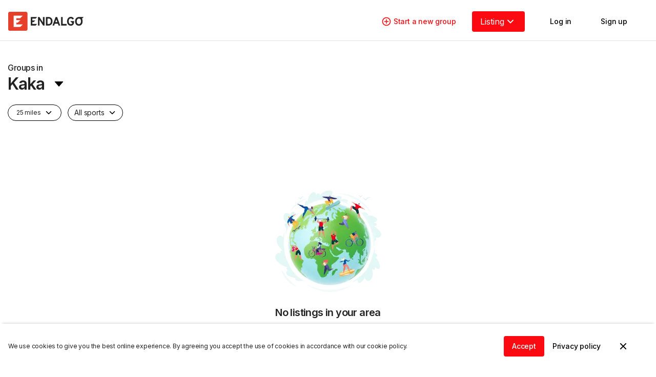

--- FILE ---
content_type: text/html; charset=utf-8
request_url: https://www.endalgo.com/cities/US/AZ/kaka
body_size: 8205
content:
<!DOCTYPE html><html><head><meta charSet="utf-8"/><meta name="viewport" content="width=device-width"/><title>Top 10 Sports &amp; Activity Groups in Kaka, Arizona | ENDALGO        </title><meta name="description" content="Join top 10 local sports &amp; activity groups in Kaka. Join local sports meetups and connect people with the things they love to do."/><meta property="og:url" content="https://endalgo.com//cities/US/AZ/kaka"/><meta property="og:type" content="website"/><meta property="og:title" content="Top 10 Sports &amp; Activity Groups in Kaka, Arizona | ENDALGO        "/><meta property="og:description" content="Join top 10 local sports &amp; activity groups in Kaka. Join local sports meetups and connect people with the things they love to do."/><meta property="og:image" content="https://endalgo.com/assets/thumnails/logo.png"/><meta property="twitter:domain" content="endalgo.com"/><meta property="twitter:url" content="https://endalgo.com//cities/US/AZ/kaka"/><meta name="twitter:title" content="Top 10 Sports &amp; Activity Groups in Kaka, Arizona | ENDALGO        "/><meta name="twitter:description" content="Join top 10 local sports &amp; activity groups in Kaka. Join local sports meetups and connect people with the things they love to do."/><meta name="twitter:image" content="https://endalgo.com/assets/thumnails/logo.png"/><meta name="next-head-count" content="14"/><link rel="preconnect" href="https://fonts.gstatic.com" crossorigin /><link rel="preload" href="/_next/static/css/3e01bebe1fc5f2b6.css" as="style"/><link rel="stylesheet" href="/_next/static/css/3e01bebe1fc5f2b6.css" data-n-g=""/><noscript data-n-css=""></noscript><script defer="" nomodule="" src="/_next/static/chunks/polyfills-c67a75d1b6f99dc8.js"></script><script data-partytown-config="">
            partytown = {
              lib: "/_next/static/~partytown/"
            };
          </script><script data-partytown="">!(function(w,p,f,c){c=w[p]=w[p]||{};c[f]=(c[f]||[])})(window,'partytown','forward');/* Partytown 0.7.3 - MIT builder.io */
!function(t,e,n,i,r,o,a,d,s,c,p,l){function u(){l||(l=1,"/"==(a=(o.lib||"/~partytown/")+(o.debug?"debug/":""))[0]&&(s=e.querySelectorAll('script[type="text/partytown"]'),i!=t?i.dispatchEvent(new CustomEvent("pt1",{detail:t})):(d=setTimeout(w,1e4),e.addEventListener("pt0",f),r?h(1):n.serviceWorker?n.serviceWorker.register(a+(o.swPath||"partytown-sw.js"),{scope:a}).then((function(t){t.active?h():t.installing&&t.installing.addEventListener("statechange",(function(t){"activated"==t.target.state&&h()}))}),console.error):w())))}function h(t){c=e.createElement(t?"script":"iframe"),t||(c.setAttribute("style","display:block;width:0;height:0;border:0;visibility:hidden"),c.setAttribute("aria-hidden",!0)),c.src=a+"partytown-"+(t?"atomics.js?v=0.7.3":"sandbox-sw.html?"+Date.now()),e.body.appendChild(c)}function w(t,n){for(f(),t=0;t<s.length;t++)(n=e.createElement("script")).innerHTML=s[t].innerHTML,e.head.appendChild(n);c&&c.parentNode.removeChild(c)}function f(){clearTimeout(d)}o=t.partytown||{},i==t&&(o.forward||[]).map((function(e){p=t,e.split(".").map((function(e,n,i){p=p[i[n]]=n+1<i.length?"push"==i[n+1]?[]:p[i[n]]||{}:function(){(t._ptf=t._ptf||[]).push(i,arguments)}}))})),"complete"==e.readyState?u():(t.addEventListener("DOMContentLoaded",u),t.addEventListener("load",u))}(window,document,navigator,top,window.crossOriginIsolated);</script><script src="/_next/static/chunks/webpack-df2930b8478fb067.js" defer=""></script><script src="/_next/static/chunks/framework-6003c0b3736e02bd.js" defer=""></script><script src="/_next/static/chunks/main-64b3df5c33355690.js" defer=""></script><script src="/_next/static/chunks/pages/_app-0c0581cd2892e3a0.js" defer=""></script><script src="/_next/static/chunks/065a3ddb-f0e6d7cf78c12089.js" defer=""></script><script src="/_next/static/chunks/4c744e84-6b7086d2d3931dc5.js" defer=""></script><script src="/_next/static/chunks/59b4e022-8e0e746b45b8807e.js" defer=""></script><script src="/_next/static/chunks/7639-332dcc4cafa7e6b8.js" defer=""></script><script src="/_next/static/chunks/5353-3d650eb099831467.js" defer=""></script><script src="/_next/static/chunks/3765-b916b6412cfd3ff3.js" defer=""></script><script src="/_next/static/chunks/1204-0b04e1b09ee8eb14.js" defer=""></script><script src="/_next/static/chunks/2845-432defbc8dbf3d6a.js" defer=""></script><script src="/_next/static/chunks/841-4a30467008bfdf3a.js" defer=""></script><script src="/_next/static/chunks/1129-314c162c9b1cf642.js" defer=""></script><script src="/_next/static/chunks/7460-e887ebcd24ccf047.js" defer=""></script><script src="/_next/static/chunks/6561-a1e461786f8a847c.js" defer=""></script><script src="/_next/static/chunks/7513-0e1cb016c52ef8b0.js" defer=""></script><script src="/_next/static/chunks/8419-811f9b58f01f2bae.js" defer=""></script><script src="/_next/static/chunks/7111-6f6b7fb03c8a0974.js" defer=""></script><script src="/_next/static/chunks/pages/cities/%5BcountryId%5D/%5BstateId%5D/%5BcityId%5D-29c0ef7178275432.js" defer=""></script><script src="/_next/static/9b-rzcRpdjQCM6d6enMNk/_buildManifest.js" defer=""></script><script src="/_next/static/9b-rzcRpdjQCM6d6enMNk/_ssgManifest.js" defer=""></script><style data-href="https://fonts.googleapis.com/css2?family=Inter:wght@400;500;600;700&display=swap">@font-face{font-family:'Inter';font-style:normal;font-weight:400;font-display:swap;src:url(https://fonts.gstatic.com/s/inter/v18/UcCO3FwrK3iLTeHuS_nVMrMxCp50SjIw2boKoduKmMEVuLyfMZs.woff) format('woff')}@font-face{font-family:'Inter';font-style:normal;font-weight:500;font-display:swap;src:url(https://fonts.gstatic.com/s/inter/v18/UcCO3FwrK3iLTeHuS_nVMrMxCp50SjIw2boKoduKmMEVuI6fMZs.woff) format('woff')}@font-face{font-family:'Inter';font-style:normal;font-weight:600;font-display:swap;src:url(https://fonts.gstatic.com/s/inter/v18/UcCO3FwrK3iLTeHuS_nVMrMxCp50SjIw2boKoduKmMEVuGKYMZs.woff) format('woff')}@font-face{font-family:'Inter';font-style:normal;font-weight:700;font-display:swap;src:url(https://fonts.gstatic.com/s/inter/v18/UcCO3FwrK3iLTeHuS_nVMrMxCp50SjIw2boKoduKmMEVuFuYMZs.woff) format('woff')}@font-face{font-family:'Inter';font-style:normal;font-weight:400;font-display:swap;src:url(https://fonts.gstatic.com/s/inter/v18/UcC73FwrK3iLTeHuS_nVMrMxCp50SjIa2JL7W0Q5n-wU.woff2) format('woff2');unicode-range:U+0460-052F,U+1C80-1C8A,U+20B4,U+2DE0-2DFF,U+A640-A69F,U+FE2E-FE2F}@font-face{font-family:'Inter';font-style:normal;font-weight:400;font-display:swap;src:url(https://fonts.gstatic.com/s/inter/v18/UcC73FwrK3iLTeHuS_nVMrMxCp50SjIa0ZL7W0Q5n-wU.woff2) format('woff2');unicode-range:U+0301,U+0400-045F,U+0490-0491,U+04B0-04B1,U+2116}@font-face{font-family:'Inter';font-style:normal;font-weight:400;font-display:swap;src:url(https://fonts.gstatic.com/s/inter/v18/UcC73FwrK3iLTeHuS_nVMrMxCp50SjIa2ZL7W0Q5n-wU.woff2) format('woff2');unicode-range:U+1F00-1FFF}@font-face{font-family:'Inter';font-style:normal;font-weight:400;font-display:swap;src:url(https://fonts.gstatic.com/s/inter/v18/UcC73FwrK3iLTeHuS_nVMrMxCp50SjIa1pL7W0Q5n-wU.woff2) format('woff2');unicode-range:U+0370-0377,U+037A-037F,U+0384-038A,U+038C,U+038E-03A1,U+03A3-03FF}@font-face{font-family:'Inter';font-style:normal;font-weight:400;font-display:swap;src:url(https://fonts.gstatic.com/s/inter/v18/UcC73FwrK3iLTeHuS_nVMrMxCp50SjIa2pL7W0Q5n-wU.woff2) format('woff2');unicode-range:U+0102-0103,U+0110-0111,U+0128-0129,U+0168-0169,U+01A0-01A1,U+01AF-01B0,U+0300-0301,U+0303-0304,U+0308-0309,U+0323,U+0329,U+1EA0-1EF9,U+20AB}@font-face{font-family:'Inter';font-style:normal;font-weight:400;font-display:swap;src:url(https://fonts.gstatic.com/s/inter/v18/UcC73FwrK3iLTeHuS_nVMrMxCp50SjIa25L7W0Q5n-wU.woff2) format('woff2');unicode-range:U+0100-02BA,U+02BD-02C5,U+02C7-02CC,U+02CE-02D7,U+02DD-02FF,U+0304,U+0308,U+0329,U+1D00-1DBF,U+1E00-1E9F,U+1EF2-1EFF,U+2020,U+20A0-20AB,U+20AD-20C0,U+2113,U+2C60-2C7F,U+A720-A7FF}@font-face{font-family:'Inter';font-style:normal;font-weight:400;font-display:swap;src:url(https://fonts.gstatic.com/s/inter/v18/UcC73FwrK3iLTeHuS_nVMrMxCp50SjIa1ZL7W0Q5nw.woff2) format('woff2');unicode-range:U+0000-00FF,U+0131,U+0152-0153,U+02BB-02BC,U+02C6,U+02DA,U+02DC,U+0304,U+0308,U+0329,U+2000-206F,U+20AC,U+2122,U+2191,U+2193,U+2212,U+2215,U+FEFF,U+FFFD}@font-face{font-family:'Inter';font-style:normal;font-weight:500;font-display:swap;src:url(https://fonts.gstatic.com/s/inter/v18/UcC73FwrK3iLTeHuS_nVMrMxCp50SjIa2JL7W0Q5n-wU.woff2) format('woff2');unicode-range:U+0460-052F,U+1C80-1C8A,U+20B4,U+2DE0-2DFF,U+A640-A69F,U+FE2E-FE2F}@font-face{font-family:'Inter';font-style:normal;font-weight:500;font-display:swap;src:url(https://fonts.gstatic.com/s/inter/v18/UcC73FwrK3iLTeHuS_nVMrMxCp50SjIa0ZL7W0Q5n-wU.woff2) format('woff2');unicode-range:U+0301,U+0400-045F,U+0490-0491,U+04B0-04B1,U+2116}@font-face{font-family:'Inter';font-style:normal;font-weight:500;font-display:swap;src:url(https://fonts.gstatic.com/s/inter/v18/UcC73FwrK3iLTeHuS_nVMrMxCp50SjIa2ZL7W0Q5n-wU.woff2) format('woff2');unicode-range:U+1F00-1FFF}@font-face{font-family:'Inter';font-style:normal;font-weight:500;font-display:swap;src:url(https://fonts.gstatic.com/s/inter/v18/UcC73FwrK3iLTeHuS_nVMrMxCp50SjIa1pL7W0Q5n-wU.woff2) format('woff2');unicode-range:U+0370-0377,U+037A-037F,U+0384-038A,U+038C,U+038E-03A1,U+03A3-03FF}@font-face{font-family:'Inter';font-style:normal;font-weight:500;font-display:swap;src:url(https://fonts.gstatic.com/s/inter/v18/UcC73FwrK3iLTeHuS_nVMrMxCp50SjIa2pL7W0Q5n-wU.woff2) format('woff2');unicode-range:U+0102-0103,U+0110-0111,U+0128-0129,U+0168-0169,U+01A0-01A1,U+01AF-01B0,U+0300-0301,U+0303-0304,U+0308-0309,U+0323,U+0329,U+1EA0-1EF9,U+20AB}@font-face{font-family:'Inter';font-style:normal;font-weight:500;font-display:swap;src:url(https://fonts.gstatic.com/s/inter/v18/UcC73FwrK3iLTeHuS_nVMrMxCp50SjIa25L7W0Q5n-wU.woff2) format('woff2');unicode-range:U+0100-02BA,U+02BD-02C5,U+02C7-02CC,U+02CE-02D7,U+02DD-02FF,U+0304,U+0308,U+0329,U+1D00-1DBF,U+1E00-1E9F,U+1EF2-1EFF,U+2020,U+20A0-20AB,U+20AD-20C0,U+2113,U+2C60-2C7F,U+A720-A7FF}@font-face{font-family:'Inter';font-style:normal;font-weight:500;font-display:swap;src:url(https://fonts.gstatic.com/s/inter/v18/UcC73FwrK3iLTeHuS_nVMrMxCp50SjIa1ZL7W0Q5nw.woff2) format('woff2');unicode-range:U+0000-00FF,U+0131,U+0152-0153,U+02BB-02BC,U+02C6,U+02DA,U+02DC,U+0304,U+0308,U+0329,U+2000-206F,U+20AC,U+2122,U+2191,U+2193,U+2212,U+2215,U+FEFF,U+FFFD}@font-face{font-family:'Inter';font-style:normal;font-weight:600;font-display:swap;src:url(https://fonts.gstatic.com/s/inter/v18/UcC73FwrK3iLTeHuS_nVMrMxCp50SjIa2JL7W0Q5n-wU.woff2) format('woff2');unicode-range:U+0460-052F,U+1C80-1C8A,U+20B4,U+2DE0-2DFF,U+A640-A69F,U+FE2E-FE2F}@font-face{font-family:'Inter';font-style:normal;font-weight:600;font-display:swap;src:url(https://fonts.gstatic.com/s/inter/v18/UcC73FwrK3iLTeHuS_nVMrMxCp50SjIa0ZL7W0Q5n-wU.woff2) format('woff2');unicode-range:U+0301,U+0400-045F,U+0490-0491,U+04B0-04B1,U+2116}@font-face{font-family:'Inter';font-style:normal;font-weight:600;font-display:swap;src:url(https://fonts.gstatic.com/s/inter/v18/UcC73FwrK3iLTeHuS_nVMrMxCp50SjIa2ZL7W0Q5n-wU.woff2) format('woff2');unicode-range:U+1F00-1FFF}@font-face{font-family:'Inter';font-style:normal;font-weight:600;font-display:swap;src:url(https://fonts.gstatic.com/s/inter/v18/UcC73FwrK3iLTeHuS_nVMrMxCp50SjIa1pL7W0Q5n-wU.woff2) format('woff2');unicode-range:U+0370-0377,U+037A-037F,U+0384-038A,U+038C,U+038E-03A1,U+03A3-03FF}@font-face{font-family:'Inter';font-style:normal;font-weight:600;font-display:swap;src:url(https://fonts.gstatic.com/s/inter/v18/UcC73FwrK3iLTeHuS_nVMrMxCp50SjIa2pL7W0Q5n-wU.woff2) format('woff2');unicode-range:U+0102-0103,U+0110-0111,U+0128-0129,U+0168-0169,U+01A0-01A1,U+01AF-01B0,U+0300-0301,U+0303-0304,U+0308-0309,U+0323,U+0329,U+1EA0-1EF9,U+20AB}@font-face{font-family:'Inter';font-style:normal;font-weight:600;font-display:swap;src:url(https://fonts.gstatic.com/s/inter/v18/UcC73FwrK3iLTeHuS_nVMrMxCp50SjIa25L7W0Q5n-wU.woff2) format('woff2');unicode-range:U+0100-02BA,U+02BD-02C5,U+02C7-02CC,U+02CE-02D7,U+02DD-02FF,U+0304,U+0308,U+0329,U+1D00-1DBF,U+1E00-1E9F,U+1EF2-1EFF,U+2020,U+20A0-20AB,U+20AD-20C0,U+2113,U+2C60-2C7F,U+A720-A7FF}@font-face{font-family:'Inter';font-style:normal;font-weight:600;font-display:swap;src:url(https://fonts.gstatic.com/s/inter/v18/UcC73FwrK3iLTeHuS_nVMrMxCp50SjIa1ZL7W0Q5nw.woff2) format('woff2');unicode-range:U+0000-00FF,U+0131,U+0152-0153,U+02BB-02BC,U+02C6,U+02DA,U+02DC,U+0304,U+0308,U+0329,U+2000-206F,U+20AC,U+2122,U+2191,U+2193,U+2212,U+2215,U+FEFF,U+FFFD}@font-face{font-family:'Inter';font-style:normal;font-weight:700;font-display:swap;src:url(https://fonts.gstatic.com/s/inter/v18/UcC73FwrK3iLTeHuS_nVMrMxCp50SjIa2JL7W0Q5n-wU.woff2) format('woff2');unicode-range:U+0460-052F,U+1C80-1C8A,U+20B4,U+2DE0-2DFF,U+A640-A69F,U+FE2E-FE2F}@font-face{font-family:'Inter';font-style:normal;font-weight:700;font-display:swap;src:url(https://fonts.gstatic.com/s/inter/v18/UcC73FwrK3iLTeHuS_nVMrMxCp50SjIa0ZL7W0Q5n-wU.woff2) format('woff2');unicode-range:U+0301,U+0400-045F,U+0490-0491,U+04B0-04B1,U+2116}@font-face{font-family:'Inter';font-style:normal;font-weight:700;font-display:swap;src:url(https://fonts.gstatic.com/s/inter/v18/UcC73FwrK3iLTeHuS_nVMrMxCp50SjIa2ZL7W0Q5n-wU.woff2) format('woff2');unicode-range:U+1F00-1FFF}@font-face{font-family:'Inter';font-style:normal;font-weight:700;font-display:swap;src:url(https://fonts.gstatic.com/s/inter/v18/UcC73FwrK3iLTeHuS_nVMrMxCp50SjIa1pL7W0Q5n-wU.woff2) format('woff2');unicode-range:U+0370-0377,U+037A-037F,U+0384-038A,U+038C,U+038E-03A1,U+03A3-03FF}@font-face{font-family:'Inter';font-style:normal;font-weight:700;font-display:swap;src:url(https://fonts.gstatic.com/s/inter/v18/UcC73FwrK3iLTeHuS_nVMrMxCp50SjIa2pL7W0Q5n-wU.woff2) format('woff2');unicode-range:U+0102-0103,U+0110-0111,U+0128-0129,U+0168-0169,U+01A0-01A1,U+01AF-01B0,U+0300-0301,U+0303-0304,U+0308-0309,U+0323,U+0329,U+1EA0-1EF9,U+20AB}@font-face{font-family:'Inter';font-style:normal;font-weight:700;font-display:swap;src:url(https://fonts.gstatic.com/s/inter/v18/UcC73FwrK3iLTeHuS_nVMrMxCp50SjIa25L7W0Q5n-wU.woff2) format('woff2');unicode-range:U+0100-02BA,U+02BD-02C5,U+02C7-02CC,U+02CE-02D7,U+02DD-02FF,U+0304,U+0308,U+0329,U+1D00-1DBF,U+1E00-1E9F,U+1EF2-1EFF,U+2020,U+20A0-20AB,U+20AD-20C0,U+2113,U+2C60-2C7F,U+A720-A7FF}@font-face{font-family:'Inter';font-style:normal;font-weight:700;font-display:swap;src:url(https://fonts.gstatic.com/s/inter/v18/UcC73FwrK3iLTeHuS_nVMrMxCp50SjIa1ZL7W0Q5nw.woff2) format('woff2');unicode-range:U+0000-00FF,U+0131,U+0152-0153,U+02BB-02BC,U+02C6,U+02DA,U+02DC,U+0304,U+0308,U+0329,U+2000-206F,U+20AC,U+2122,U+2191,U+2193,U+2212,U+2215,U+FEFF,U+FFFD}</style></head><body><div id="__next"><div class="relative h-full w-full"><div class="border-gray.7 sticky top-0 left-0 z-40 mx-auto h-20 w-full justify-center border-b bg-white p-4 pt-5 lg:flex lg:px-4"><div class="flex w-full items-center justify-between bg-white "><div class="flex"><a href="/"><img alt="Endalgo logo" loading="lazy" width="148" height="40" decoding="async" data-nimg="1" style="color:transparent" srcSet="/_next/image?url=%2Flogo.png&amp;w=256&amp;q=75 1x, /_next/image?url=%2Flogo.png&amp;w=384&amp;q=75 2x" src="/_next/image?url=%2Flogo.png&amp;w=384&amp;q=75"/></a><div class="ml-[75px] hidden items-center space-x-7 md:flex"></div></div><div class="hidden md:flex"><a class="flex items-center justify-center font-medium text-14 h-10 min-w-[76px] rounded-[4px] px-3 lg:px-4 w-fit text-primary.8 mr-4 items-center hover:opacity-80" href="/download"><svg stroke="currentColor" fill="currentColor" stroke-width="0" viewBox="0 0 24 24" class="mr-1" color="#fb0a12" style="color:#fb0a12" height="20" width="20" xmlns="http://www.w3.org/2000/svg"><path d="M13 7h-2v4H7v2h4v4h2v-4h4v-2h-4z"></path><path d="M12 2C6.486 2 2 6.486 2 12s4.486 10 10 10 10-4.486 10-10S17.514 2 12 2zm0 18c-4.411 0-8-3.589-8-8s3.589-8 8-8 8 3.589 8 8-3.589 8-8 8z"></path></svg>Start a new group</a><div class="relative"><button class="bg-primary.8 hover:bg-primary.7 flex h-10 items-center rounded px-4 text-white" id="headlessui-menu-button-:R1d59b6:" type="button" aria-haspopup="true" aria-expanded="false" data-headlessui-state="">Listing <svg stroke="currentColor" fill="#fff" stroke-width="0" viewBox="0 0 24 24" height="24" width="24" xmlns="http://www.w3.org/2000/svg"><g><path fill="none" d="M0 0h24v24H0z"></path><path d="M12 13.172l4.95-4.95 1.414 1.414L12 16 5.636 9.636 7.05 8.222z"></path></g></svg></button></div><div class="animate-pulse flex"><div class="bg-gray.9 ml-8  h-10 w-10 rounded-full"></div><div class="h-6 w-6 rounded-full"></div></div></div><div class="md:hidden"><button class="flex h-10 w-10 items-center justify-end"><svg stroke="currentColor" fill="currentColor" stroke-width="0" viewBox="0 0 24 24" height="24" width="24" xmlns="http://www.w3.org/2000/svg"><g><path fill="none" d="M0 0h24v24H0z"></path><path d="M3 4h18v2H3V4zm6 7h12v2H9v-2zm-6 7h18v2H3v-2z"></path></g></svg></button></div></div><div class="fixed top-20 left-0 h-[calc(100vh-80px)] w-full bg-white md:hidden fixed z-10 transition-all duration-300  -left-full w-full"><div class=""><div class="flex h-14 w-full items-center justify-between px-4 border-gray.7 border-b"><p class="text-16">Explore</p><svg stroke="currentColor" fill="currentColor" stroke-width="0" viewBox="0 0 24 24" height="24" width="24" xmlns="http://www.w3.org/2000/svg"><g><path fill="none" d="M0 0h24v24H0z"></path><path d="M12 13.172l4.95-4.95 1.414 1.414L12 16 5.636 9.636 7.05 8.222z"></path></g></svg></div></div><a href="https://help.endalgo.com"><div class="flex h-14 w-full items-center justify-between px-4 border-gray.7 border-b"><p class="text-16">Support</p></div></a></div></div><div class="w-full"><div class="flex min-h-[calc(100vh-40px)] mx-auto w-full justify-center bg-white"><div class="max-w-maxscreen w-full  pt-10"><div class="relative px-4 lg:px-0"><button class="mb-5 flex cursor-pointer flex-col hover:opacity-80" aria-label="location-menu"><h4 class="font-medium text-16">Groups in</h4><div class="flex items-center"><h3 class="font-semibold text-32 lg:text-32 mr-4">Kaka</h3><svg stroke="currentColor" fill="currentColor" stroke-width="0" viewBox="0 0 1024 1024" height="24" width="24" xmlns="http://www.w3.org/2000/svg"><path d="M840.4 300H183.6c-19.7 0-30.7 20.8-18.5 35l328.4 380.8c9.4 10.9 27.5 10.9 37 0L858.9 335c12.2-14.2 1.2-35-18.5-35z"></path></svg></div></button></div><div class="mb-3 flex lg:mb-6"><div class="mr-3"><div class="relative" data-headlessui-state=""><button id="headlessui-popover-button-:R5m9b6:" type="button" aria-expanded="false" data-headlessui-state=""><div class="flex h-8 items-center rounded-3xl border px-4"><p class="text-12 mr-2">25 miles</p><svg stroke="currentColor" fill="currentColor" stroke-width="0" viewBox="0 0 512 512" height="1em" width="1em" xmlns="http://www.w3.org/2000/svg"><path fill="none" stroke-linecap="round" stroke-linejoin="round" stroke-width="48" d="M112 184l144 144 144-144"></path></svg></div></button></div></div><div><button class="flex h-8 items-center rounded-3xl border px-3"><p class="text-14 mr-2">All sports</p><svg stroke="currentColor" fill="currentColor" stroke-width="0" viewBox="0 0 512 512" height="1em" width="1em" xmlns="http://www.w3.org/2000/svg"><path fill="none" stroke-linecap="round" stroke-linejoin="round" stroke-width="48" d="M112 184l144 144 144-144"></path></svg></button></div></div><div><div class="animate-pulse mb-6 flex flex-col md:flex-row  "><div class="bg-gray.9 h-[240px] w-full rounded-lg md:h-[188px] md:w-[188px] md:rounded-none md:rounded-l-lg"></div><div class="border-gray.7 flex-1 rounded-r-lg pt-4 md:border-y md:border-r md:pl-4"><div class="bg-gray.9 mb-2 h-6 w-3/4"></div><div class="bg-gray.9 mb-2 h-6 w-1/2"></div><div class="bg-gray.9 mb-2 h-6 w-2/3"></div><div class="bg-gray.9 mb-2 h-6 w-1/2"></div></div></div><div class="animate-pulse mb-6 flex flex-col md:flex-row  "><div class="bg-gray.9 h-[240px] w-full rounded-lg md:h-[188px] md:w-[188px] md:rounded-none md:rounded-l-lg"></div><div class="border-gray.7 flex-1 rounded-r-lg pt-4 md:border-y md:border-r md:pl-4"><div class="bg-gray.9 mb-2 h-6 w-3/4"></div><div class="bg-gray.9 mb-2 h-6 w-1/2"></div><div class="bg-gray.9 mb-2 h-6 w-2/3"></div><div class="bg-gray.9 mb-2 h-6 w-1/2"></div></div></div><div class="animate-pulse mb-6 flex flex-col md:flex-row  "><div class="bg-gray.9 h-[240px] w-full rounded-lg md:h-[188px] md:w-[188px] md:rounded-none md:rounded-l-lg"></div><div class="border-gray.7 flex-1 rounded-r-lg pt-4 md:border-y md:border-r md:pl-4"><div class="bg-gray.9 mb-2 h-6 w-3/4"></div><div class="bg-gray.9 mb-2 h-6 w-1/2"></div><div class="bg-gray.9 mb-2 h-6 w-2/3"></div><div class="bg-gray.9 mb-2 h-6 w-1/2"></div></div></div><div class="animate-pulse mb-6 flex flex-col md:flex-row  "><div class="bg-gray.9 h-[240px] w-full rounded-lg md:h-[188px] md:w-[188px] md:rounded-none md:rounded-l-lg"></div><div class="border-gray.7 flex-1 rounded-r-lg pt-4 md:border-y md:border-r md:pl-4"><div class="bg-gray.9 mb-2 h-6 w-3/4"></div><div class="bg-gray.9 mb-2 h-6 w-1/2"></div><div class="bg-gray.9 mb-2 h-6 w-2/3"></div><div class="bg-gray.9 mb-2 h-6 w-1/2"></div></div></div><div class="animate-pulse mb-6 flex flex-col md:flex-row  "><div class="bg-gray.9 h-[240px] w-full rounded-lg md:h-[188px] md:w-[188px] md:rounded-none md:rounded-l-lg"></div><div class="border-gray.7 flex-1 rounded-r-lg pt-4 md:border-y md:border-r md:pl-4"><div class="bg-gray.9 mb-2 h-6 w-3/4"></div><div class="bg-gray.9 mb-2 h-6 w-1/2"></div><div class="bg-gray.9 mb-2 h-6 w-2/3"></div><div class="bg-gray.9 mb-2 h-6 w-1/2"></div></div></div><div class="animate-pulse mb-6 flex flex-col md:flex-row  "><div class="bg-gray.9 h-[240px] w-full rounded-lg md:h-[188px] md:w-[188px] md:rounded-none md:rounded-l-lg"></div><div class="border-gray.7 flex-1 rounded-r-lg pt-4 md:border-y md:border-r md:pl-4"><div class="bg-gray.9 mb-2 h-6 w-3/4"></div><div class="bg-gray.9 mb-2 h-6 w-1/2"></div><div class="bg-gray.9 mb-2 h-6 w-2/3"></div><div class="bg-gray.9 mb-2 h-6 w-1/2"></div></div></div><div></div></div></div></div><div class="border-gray.7 fixed bottom-0 left-0 z-20 flex h-14 w-full justify-center border-t bg-white pt-2 md:hidden"><a class="text-10 flex w-1/3 flex-col items-center  text-primary.8" href="/"><svg width="25" height="24" fill="none" xmlns="http://www.w3.org/2000/svg"><path d="m13.113 2.21.094.083 9 9c.603.603.22 1.614-.593 1.701L21.5 13h-1v6a3 3 0 0 1-2.824 2.995L17.5 22h-10a3 3 0 0 1-2.995-2.824L4.5 19v-6h-1c-.852 0-1.297-.986-.783-1.623l.076-.084 9-9a1 1 0 0 1 1.32-.083Z" fill="#FB0A12"></path></svg>Home</a><a class="text-10 flex w-1/3 flex-col items-center " href="/community"><svg width="25" height="24" fill="none" xmlns="http://www.w3.org/2000/svg" size="24"><path d="M12.625 22c-5.523 0-10-4.477-10-10s4.477-10 10-10 10 4.477 10 10-4.477 10-10 10Zm-2.29-2.333A17.9 17.9 0 0 1 8.652 13H4.687a8.008 8.008 0 0 0 5.648 6.667Zm.32-6.667c.151 2.439.848 4.73 1.97 6.752A15.906 15.906 0 0 0 14.595 13h-3.94Zm9.908 0h-3.965a17.9 17.9 0 0 1-1.683 6.667A8.008 8.008 0 0 0 20.563 13ZM4.687 11h3.965a17.9 17.9 0 0 1 1.683-6.667A8.008 8.008 0 0 0 4.687 11Zm5.969 0h3.938a15.904 15.904 0 0 0-1.969-6.752A15.906 15.906 0 0 0 10.655 11h.001Zm4.259-6.667A17.9 17.9 0 0 1 16.598 11h3.965a8.008 8.008 0 0 0-5.648-6.667Z" fill="#222"></path></svg>Community</a><a class="text-10 flex w-1/3 flex-col items-center " href="/chat"><svg width="25" height="24" fill="none" xmlns="http://www.w3.org/2000/svg" size="24"><g clip-path="url(#chat-line_svg__a)"><path d="M19 2H5a3 3 0 0 0-3 3v10l.005.176A3 3 0 0 0 5 18h1v3l.006.114c.087.814 1.099 1.196 1.701.593L11.414 18H19a3 3 0 0 0 3-3V5a3 3 0 0 0-3-3ZM5 4h14a1 1 0 0 1 1 1v10a1 1 0 0 1-1 1h-8l-.131.009a1 1 0 0 0-.576.284L8 18.584V17a1 1 0 0 0-1-1H5a1 1 0 0 1-1-1V5a1 1 0 0 1 1-1Z" fill="#000"></path></g><defs><clipPath id="chat-line_svg__a"><path fill="#fff" transform="translate(2 2)" d="M0 0h20v20H0z"></path></clipPath></defs></svg>Chat</a><a class="text-10 flex w-1/3 flex-col items-center " href="/account"><svg width="25" height="24" fill="none" xmlns="http://www.w3.org/2000/svg" size="24"><path d="M12.5 2a5 5 0 1 0 0 10 5 5 0 0 0 0-10Zm0 2a3 3 0 1 1 0 6 3 3 0 0 1 0-6Zm-3.82 9a1 1 0 0 1 .536.156 6.13 6.13 0 0 0 6.568 0c.128-.082.273-.133.423-.15L16.32 13h.18a5 5 0 0 1 4.995 4.783L21.5 18v3a1 1 0 0 1-1.993.117L19.5 21v-3a3 3 0 0 0-2.824-2.995l-.081-.002-.263.147a8.13 8.13 0 0 1-7.664 0l-.264-.147-.08.002a3 3 0 0 0-2.819 2.819L5.5 18v3a1 1 0 0 1-1.993.117L3.5 21v-3a5 5 0 0 1 4.783-4.995L8.5 13h.18Z" fill="#222"></path></svg>Profile</a></div><div><div class="bg-gray.8 mx-auto flex w-full flex-col items-center lg:px-4 lg:pb-20"><div class="max-w-maxscreen flex w-full flex-col  justify-between pt-5 md:flex-row md:pt-16"><a class="mr-20 px-4 lg:px-0" href="/"><div class="relative mb-5 h-[40px] w-[158px] md:mb-0"><img alt="Endalgo logo" loading="lazy" decoding="async" data-nimg="fill" class="undefined" style="position:absolute;height:100%;width:100%;left:0;top:0;right:0;bottom:0;color:transparent;background-size:cover;background-position:50% 50%;background-repeat:no-repeat;background-image:url(&quot;data:image/svg+xml;charset=utf-8,%3Csvg xmlns=&#x27;http%3A//www.w3.org/2000/svg&#x27;%3E%3Cimage style=&#x27;filter:blur(20px)&#x27; preserveAspectRatio=&#x27;none&#x27; x=&#x27;0&#x27; y=&#x27;0&#x27; height=&#x27;100%25&#x27; width=&#x27;100%25&#x27; href=&#x27;/images/placeholder.jpg&#x27;/%3E%3C/svg%3E&quot;)" sizes="(max-width: 768px) 100%, (max-width: 1200px) 100%, 100%" srcSet="/_next/image?url=%2Flogo.png&amp;w=16&amp;q=75 16w, /_next/image?url=%2Flogo.png&amp;w=32&amp;q=75 32w, /_next/image?url=%2Flogo.png&amp;w=48&amp;q=75 48w, /_next/image?url=%2Flogo.png&amp;w=64&amp;q=75 64w, /_next/image?url=%2Flogo.png&amp;w=96&amp;q=75 96w, /_next/image?url=%2Flogo.png&amp;w=128&amp;q=75 128w, /_next/image?url=%2Flogo.png&amp;w=256&amp;q=75 256w, /_next/image?url=%2Flogo.png&amp;w=384&amp;q=75 384w, /_next/image?url=%2Flogo.png&amp;w=640&amp;q=75 640w, /_next/image?url=%2Flogo.png&amp;w=750&amp;q=75 750w, /_next/image?url=%2Flogo.png&amp;w=828&amp;q=75 828w, /_next/image?url=%2Flogo.png&amp;w=1080&amp;q=75 1080w, /_next/image?url=%2Flogo.png&amp;w=1200&amp;q=75 1200w, /_next/image?url=%2Flogo.png&amp;w=1920&amp;q=75 1920w, /_next/image?url=%2Flogo.png&amp;w=2048&amp;q=75 2048w, /_next/image?url=%2Flogo.png&amp;w=3840&amp;q=75 3840w" src="/_next/image?url=%2Flogo.png&amp;w=3840&amp;q=75"/></div></a><div class="flex w-full flex-col justify-between md:flex-row"><div class="border-gray.7 w-full border-b px-4 lg:border-none"><div class="flex h-14 items-center justify-between"><span class="text-16 lg:mb-4 lg:font-semibold">ENDALGO</span><svg stroke="currentColor" fill="currentColor" stroke-width="0" viewBox="0 0 24 24" class="block lg:hidden" height="20" width="20" xmlns="http://www.w3.org/2000/svg"><g><path fill="none" d="M0 0h24v24H0z"></path><path d="M12 13.172l4.95-4.95 1.414 1.414L12 16 5.636 9.636 7.05 8.222z"></path></g></svg></div><div class="hidden lg:block"><a href="/what-is-endalgo-and-how-it-works"><div class="mb-1 flex h-14 items-center lg:h-auto"><span class="text-16 text-gray.2 mb-2">How it works</span></div></a><a href="/pricing"><div class="mb-1 flex h-14 items-center lg:h-auto"><span class="text-16 text-gray.2 mb-2">Pricing</span></div></a><a href="/endalgo-community"><div class="mb-1 flex h-14 items-center lg:h-auto"><span class="text-16 text-gray.2 mb-2">Our community</span></div></a><a href="/apps"><div class="mb-1 flex h-14 items-center lg:h-auto"><span class="text-16 text-gray.2 mb-2">Apps</span></div></a><a href="/company"><div class="mb-1 flex h-14 items-center lg:h-auto"><span class="text-16 text-gray.2 mb-2">Company</span></div></a><a href="/blog"><div class="mb-1 flex h-14 items-center lg:h-auto"><span class="text-16 text-gray.2 mb-2">Blog</span></div></a></div></div><div class="border-gray.7 w-full border-b px-4 lg:border-none"><div class="flex h-14 items-center justify-between"><span class="text-16 lg:mb-4 lg:font-semibold">Explore</span><svg stroke="currentColor" fill="currentColor" stroke-width="0" viewBox="0 0 24 24" class="block lg:hidden" height="20" width="20" xmlns="http://www.w3.org/2000/svg"><g><path fill="none" d="M0 0h24v24H0z"></path><path d="M12 13.172l4.95-4.95 1.414 1.414L12 16 5.636 9.636 7.05 8.222z"></path></g></svg></div><div class="hidden lg:block"><a href="/explore"><div class="mb-1 flex h-14 items-center lg:h-auto"><span class="text-16 text-gray.2 mb-2">Groups</span></div></a><a href="/explore?active=events"><div class="mb-1 flex h-14 items-center lg:h-auto"><span class="text-16 text-gray.2 mb-2">Events</span></div></a><a href="/explore?active=experiences"><div class="mb-1 flex h-14 items-center lg:h-auto"><span class="text-16 text-gray.2 mb-2">Experiences</span></div></a><a href="/explore?active=registrations"><div class="mb-1 flex h-14 items-center lg:h-auto"><span class="text-16 text-gray.2 mb-2">Registrations</span></div></a><a href="/topics"><div class="mb-1 flex h-14 items-center lg:h-auto"><span class="text-16 text-gray.2 mb-2">Topics</span></div></a><a href="/cities/us"><div class="mb-1 flex h-14 items-center lg:h-auto"><span class="text-16 text-gray.2 mb-2">Cities</span></div></a><a href="/sports"><div class="mb-1 flex h-14 items-center lg:h-auto"><span class="text-16 text-gray.2 mb-2">Sports</span></div></a><a href="/custom-pages"><div class="mb-1 flex h-14 items-center lg:h-auto"><span class="text-16 text-gray.2 mb-2">Customs</span></div></a></div></div><div class="border-gray.7 w-full border-b px-4 lg:border-none"><div class="flex h-14 items-center justify-between"><span class="text-16 lg:mb-4 lg:font-semibold">Support</span><svg stroke="currentColor" fill="currentColor" stroke-width="0" viewBox="0 0 24 24" class="block lg:hidden" height="20" width="20" xmlns="http://www.w3.org/2000/svg"><g><path fill="none" d="M0 0h24v24H0z"></path><path d="M12 13.172l4.95-4.95 1.414 1.414L12 16 5.636 9.636 7.05 8.222z"></path></g></svg></div><div class="hidden lg:block"><a href="/faq"><div class="mb-1 flex h-14 items-center lg:h-auto"><span class="text-16 text-gray.2 mb-2">FAQ</span></div></a><a href="https://help.endalgo.com"><div class="mb-1 flex h-14 items-center lg:h-auto"><span class="text-16 text-gray.2 mb-2">Help Center</span></div></a><a href="/contact-us"><div class="mb-1 flex h-14 items-center lg:h-auto"><span class="text-16 text-gray.2 mb-2">Contact Us</span></div></a></div></div></div></div></div><div class="border-gray.7 bg-gray.8 mx-auto flex w-full flex-col items-center py-5 px-4 pb-24 lg:border-t lg:px-4"><div class="max-w-maxscreen flex w-full flex-col justify-center  md:flex-row lg:justify-between"><div class="flex flex-col lg:flex-row"><p class="text-14">@ <!-- -->2026<!-- --> ENDALGO, Inc. All rights reserved</p><p class="text-14 mx-1 hidden lg:block"> ∙ </p><p class="text-14"><a href="https://help.endalgo.com/article/107-privacy-policy" rel="noreferrer" target="_blank">Privacy</a> ∙ <a href="https://help.endalgo.com/article/106-terms-of-service" rel="noreferrer" target="_blank">Terms</a> ∙ <a href="/api/sitemap.xml">Sitemap</a> </p></div><div class="mt-5 flex justify-center space-x-4 lg:mt-0 lg:justify-start"><a href="https://www.youtube.com/channel/UC9uoiuozuiMntx8LeiimxmQ" rel="noreferrer" target="_blank"><svg stroke="currentColor" fill="currentColor" stroke-width="0" viewBox="0 0 448 512" height="28" width="28" xmlns="http://www.w3.org/2000/svg"><path d="M186.8 202.1l95.2 54.1-95.2 54.1V202.1zM448 80v352c0 26.5-21.5 48-48 48H48c-26.5 0-48-21.5-48-48V80c0-26.5 21.5-48 48-48h352c26.5 0 48 21.5 48 48zm-42 176.3s0-59.6-7.6-88.2c-4.2-15.8-16.5-28.2-32.2-32.4C337.9 128 224 128 224 128s-113.9 0-142.2 7.7c-15.7 4.2-28 16.6-32.2 32.4-7.6 28.5-7.6 88.2-7.6 88.2s0 59.6 7.6 88.2c4.2 15.8 16.5 27.7 32.2 31.9C110.1 384 224 384 224 384s113.9 0 142.2-7.7c15.7-4.2 28-16.1 32.2-31.9 7.6-28.5 7.6-88.1 7.6-88.1z"></path></svg></a><a href="https://www.facebook.com/endalgo" rel="noreferrer" target="_blank"><svg stroke="currentColor" fill="currentColor" stroke-width="0" viewBox="0 0 448 512" height="28" width="28" xmlns="http://www.w3.org/2000/svg"><path d="M400 32H48A48 48 0 0 0 0 80v352a48 48 0 0 0 48 48h137.25V327.69h-63V256h63v-54.64c0-62.15 37-96.48 93.67-96.48 27.14 0 55.52 4.84 55.52 4.84v61h-31.27c-30.81 0-40.42 19.12-40.42 38.73V256h68.78l-11 71.69h-57.78V480H400a48 48 0 0 0 48-48V80a48 48 0 0 0-48-48z"></path></svg></a><a href="https://www.linkedin.com/company/endalgo/" rel="noreferrer" target="_blank"><svg stroke="currentColor" fill="currentColor" stroke-width="0" viewBox="0 0 448 512" height="28" width="28" xmlns="http://www.w3.org/2000/svg"><path d="M416 32H31.9C14.3 32 0 46.5 0 64.3v383.4C0 465.5 14.3 480 31.9 480H416c17.6 0 32-14.5 32-32.3V64.3c0-17.8-14.4-32.3-32-32.3zM135.4 416H69V202.2h66.5V416zm-33.2-243c-21.3 0-38.5-17.3-38.5-38.5S80.9 96 102.2 96c21.2 0 38.5 17.3 38.5 38.5 0 21.3-17.2 38.5-38.5 38.5zm282.1 243h-66.4V312c0-24.8-.5-56.7-34.5-56.7-34.6 0-39.9 27-39.9 54.9V416h-66.4V202.2h63.7v29.2h.9c8.9-16.8 30.6-34.5 62.9-34.5 67.2 0 79.7 44.3 79.7 101.9V416z"></path></svg></a><a href="https://www.instagram.com/endalgo/" rel="noreferrer" target="_blank"><svg stroke="currentColor" fill="currentColor" stroke-width="0" viewBox="0 0 24 24" height="28" width="28" xmlns="http://www.w3.org/2000/svg"><g><path fill="none" d="M0 0h24v24H0z"></path><path fill-rule="nonzero" d="M12 2c2.717 0 3.056.01 4.122.06 1.065.05 1.79.217 2.428.465.66.254 1.216.598 1.772 1.153a4.908 4.908 0 0 1 1.153 1.772c.247.637.415 1.363.465 2.428.047 1.066.06 1.405.06 4.122 0 2.717-.01 3.056-.06 4.122-.05 1.065-.218 1.79-.465 2.428a4.883 4.883 0 0 1-1.153 1.772 4.915 4.915 0 0 1-1.772 1.153c-.637.247-1.363.415-2.428.465-1.066.047-1.405.06-4.122.06-2.717 0-3.056-.01-4.122-.06-1.065-.05-1.79-.218-2.428-.465a4.89 4.89 0 0 1-1.772-1.153 4.904 4.904 0 0 1-1.153-1.772c-.248-.637-.415-1.363-.465-2.428C2.013 15.056 2 14.717 2 12c0-2.717.01-3.056.06-4.122.05-1.066.217-1.79.465-2.428a4.88 4.88 0 0 1 1.153-1.772A4.897 4.897 0 0 1 5.45 2.525c.638-.248 1.362-.415 2.428-.465C8.944 2.013 9.283 2 12 2zm0 5a5 5 0 1 0 0 10 5 5 0 0 0 0-10zm6.5-.25a1.25 1.25 0 0 0-2.5 0 1.25 1.25 0 0 0 2.5 0zM12 9a3 3 0 1 1 0 6 3 3 0 0 1 0-6z"></path></g></svg></a><div class="bg-gray.7 h-full w-[2px]"></div><a href="https://apps.apple.com/us/app/messenger/id1052988468" rel="noreferrer" target="_blank"><svg stroke="currentColor" fill="currentColor" stroke-width="0" viewBox="0 0 384 512" height="28" width="28" xmlns="http://www.w3.org/2000/svg"><path d="M318.7 268.7c-.2-36.7 16.4-64.4 50-84.8-18.8-26.9-47.2-41.7-84.7-44.6-35.5-2.8-74.3 20.7-88.5 20.7-15 0-49.4-19.7-76.4-19.7C63.3 141.2 4 184.8 4 273.5q0 39.3 14.4 81.2c12.8 36.7 59 126.7 107.2 125.2 25.2-.6 43-17.9 75.8-17.9 31.8 0 48.3 17.9 76.4 17.9 48.6-.7 90.4-82.5 102.6-119.3-65.2-30.7-61.7-90-61.7-91.9zm-56.6-164.2c27.3-32.4 24.8-61.9 24-72.5-24.1 1.4-52 16.4-67.9 34.9-17.5 19.8-27.8 44.3-25.6 71.9 26.1 2 49.9-11.4 69.5-34.3z"></path></svg></a><a href="https://play.google.com/store/apps/details?id=com.endalgo.mobile" rel="noreferrer" target="_blank"><svg stroke="currentColor" fill="currentColor" stroke-width="0" viewBox="0 0 24 24" height="28" width="28" xmlns="http://www.w3.org/2000/svg"><g><path fill="none" d="M0 0h24v24H0z"></path><path d="M3.609 1.814L13.792 12 3.61 22.186a.996.996 0 0 1-.61-.92V2.734a1 1 0 0 1 .609-.92zm10.89 10.893l2.302 2.302-10.937 6.333 8.635-8.635zm3.199-3.198l2.807 1.626a1 1 0 0 1 0 1.73l-2.808 1.626L15.206 12l2.492-2.491zM5.864 2.658L16.802 8.99l-2.303 2.303-8.635-8.635z"></path></g></svg></a></div></div></div></div></div></div><div class="Toastify"></div></div><script id="__NEXT_DATA__" type="application/json">{"props":{"pageProps":{"city":{"id":1124,"name":"Kaka","slug":"kaka","longitude":-112.31653,"latitude":32.50978,"population":0,"state":{"id":3,"code":"AZ","name":"Arizona","country":{"id":1,"code":"US","name":"United States"}}}},"__N_SSG":true},"page":"/cities/[countryId]/[stateId]/[cityId]","query":{"countryId":"US","stateId":"AZ","cityId":"kaka"},"buildId":"9b-rzcRpdjQCM6d6enMNk","isFallback":false,"gsp":true,"scriptLoader":[]}</script></body></html>

--- FILE ---
content_type: application/javascript; charset=utf-8
request_url: https://www.endalgo.com/_next/static/chunks/pages/_app-0c0581cd2892e3a0.js
body_size: 253893
content:
(self.webpackChunk_N_E=self.webpackChunk_N_E||[]).push([[2888],{77403:function(e,t,r){"use strict";var n,i=r(2784);function o(){return(o=Object.assign?Object.assign.bind():function(e){for(var t=1;t<arguments.length;t++){var r=arguments[t];for(var n in r)Object.prototype.hasOwnProperty.call(r,n)&&(e[n]=r[n])}return e}).apply(this,arguments)}var a=function(e){return i.createElement("svg",o({width:20,height:20,fill:"none",xmlns:"http://www.w3.org/2000/svg"},e),n||(n=i.createElement("path",{d:"M18.144 15.586a10.843 10.843 0 0 1-1.085 1.933c-.57.807-1.038 1.365-1.398 1.674-.558.509-1.156.77-1.797.784-.46 0-1.014-.13-1.659-.392-.647-.262-1.242-.392-1.786-.392-.571 0-1.183.13-1.837.392-.656.263-1.184.4-1.588.413-.614.026-1.226-.242-1.837-.805-.39-.337-.878-.914-1.462-1.733-.627-.874-1.142-1.888-1.546-3.043-.432-1.248-.649-2.457-.649-3.627 0-1.34.292-2.496.878-3.465a5.125 5.125 0 0 1 1.838-1.842A4.979 4.979 0 0 1 6.7 4.788c.488 0 1.127.15 1.922.443.793.295 1.302.444 1.525.444.166 0 .732-.175 1.69-.523.907-.323 1.671-.457 2.298-.404 1.698.135 2.974.799 3.822 1.994-1.518.912-2.27 2.189-2.255 3.827.014 1.276.481 2.338 1.4 3.181a4.6 4.6 0 0 0 1.397.909c-.112.322-.23.63-.356.927ZM14.249.4c0 1-.368 1.934-1.103 2.799-.887 1.027-1.96 1.621-3.124 1.527A3.09 3.09 0 0 1 10 4.347c0-.96.422-1.987 1.17-2.828.375-.425.85-.779 1.427-1.061.576-.278 1.12-.432 1.632-.458.015.134.021.267.021.4Z",fill:"#222"})))};t.Z=a},12060:function(e,t,r){"use strict";var n,i,o=r(2784);function a(){return(a=Object.assign?Object.assign.bind():function(e){for(var t=1;t<arguments.length;t++){var r=arguments[t];for(var n in r)Object.prototype.hasOwnProperty.call(r,n)&&(e[n]=r[n])}return e}).apply(this,arguments)}var s=function(e){return o.createElement("svg",a({width:20,height:18,fill:"none",xmlns:"http://www.w3.org/2000/svg"},e),n||(n=o.createElement("g",{clipPath:"url(#email_svg__a)"},o.createElement("path",{fillRule:"evenodd",clipRule:"evenodd",d:"m.686 2.26 6.498 5.956.152.133a4.167 4.167 0 0 0 5.48-.133l6.499-5.956c.432.64.685 1.41.685 2.24v8.667a4 4 0 0 1-4 4H4a4 4 0 0 1-4-4V4.5c0-.83.253-1.601.686-2.24ZM16 .5c.774 0 1.497.22 2.11.601l-6.42 5.887-.123.105a2.5 2.5 0 0 1-3.256-.105L1.89 1.1A3.981 3.981 0 0 1 4 .5h12Z",fill:"#F7F7F7"}))),i||(i=o.createElement("defs",null,o.createElement("clipPath",{id:"email_svg__a"},o.createElement("path",{fill:"#fff",transform:"translate(0 .5)",d:"M0 0h20v17H0z"})))))};t.Z=s},2049:function(e,t,r){"use strict";var n,i=r(2784);function o(){return(o=Object.assign?Object.assign.bind():function(e){for(var t=1;t<arguments.length;t++){var r=arguments[t];for(var n in r)Object.prototype.hasOwnProperty.call(r,n)&&(e[n]=r[n])}return e}).apply(this,arguments)}var a=function(e){return i.createElement("svg",o({width:20,height:20,fill:"none",xmlns:"http://www.w3.org/2000/svg"},e),n||(n=i.createElement("path",{d:"M20 10.061C20 4.505 15.523 0 10 0S0 4.505 0 10.061C0 15.083 3.657 19.245 8.438 20v-7.03h-2.54V10.06h2.54V7.845c0-2.522 1.492-3.915 3.777-3.915 1.094 0 2.238.197 2.238.197v2.476h-1.26c-1.243 0-1.63.775-1.63 1.57v1.888h2.773l-.443 2.908h-2.33V20c4.78-.755 8.437-4.917 8.437-9.939Z",fill:"#1877F2"})))};t.Z=a},80657:function(e,t,r){"use strict";var n,i,o=r(2784);function a(){return(a=Object.assign?Object.assign.bind():function(e){for(var t=1;t<arguments.length;t++){var r=arguments[t];for(var n in r)Object.prototype.hasOwnProperty.call(r,n)&&(e[n]=r[n])}return e}).apply(this,arguments)}var s=function(e){return o.createElement("svg",a({width:20,height:20,fill:"none",xmlns:"http://www.w3.org/2000/svg"},e),n||(n=o.createElement("g",{clipPath:"url(#google_svg__a)",fillRule:"evenodd",clipRule:"evenodd"},o.createElement("path",{d:"M19.6 10.227c0-.709-.064-1.39-.182-2.045H10v3.868h5.382a4.6 4.6 0 0 1-1.996 3.018v2.51h3.232c1.891-1.742 2.982-4.305 2.982-7.35Z",fill:"#4285F4"}),o.createElement("path",{d:"M10 20c2.7 0 4.964-.895 6.618-2.423l-3.232-2.509c-.895.6-2.04.955-3.386.955-2.604 0-4.809-1.76-5.595-4.123H1.064v2.59A9.996 9.996 0 0 0 10 20Z",fill:"#34A853"}),o.createElement("path",{d:"M4.405 11.9c-.2-.6-.314-1.24-.314-1.9 0-.66.114-1.3.314-1.9V5.51H1.064A9.996 9.996 0 0 0 0 10c0 1.614.386 3.14 1.064 4.49l3.34-2.59Z",fill:"#FBBC05"}),o.createElement("path",{d:"M10 3.977c1.468 0 2.786.505 3.823 1.496l2.868-2.868C14.959.99 12.696 0 10.001 0 6.09 0 2.708 2.24 1.063 5.51l3.34 2.59C5.192 5.736 7.397 3.977 10 3.977Z",fill:"#EA4335"}))),i||(i=o.createElement("defs",null,o.createElement("clipPath",{id:"google_svg__a"},o.createElement("path",{fill:"#fff",d:"M0 0h20v20H0z"})))))};t.Z=s},89644:function(e,t,r){e.exports=r(25644)},70353:function(e,t,r){"use strict";var n=r(93044),i=r(86955),o=r(92233),a=r(68030),s=r(97948),u=r(51875),c=r(60842),l=r(88618),f=r(1439),h=r(26714);e.exports=function(e){return new Promise(function(t,r){var d,p=e.data,v=e.headers,y=e.responseType;function g(){e.cancelToken&&e.cancelToken.unsubscribe(d),e.signal&&e.signal.removeEventListener("abort",d)}n.isFormData(p)&&delete v["Content-Type"];var b=new XMLHttpRequest;if(e.auth){var m=e.auth.username||"",w=e.auth.password?unescape(encodeURIComponent(e.auth.password)):"";v.Authorization="Basic "+btoa(m+":"+w)}var _=s(e.baseURL,e.url);function S(){if(b){var n="getAllResponseHeaders"in b?u(b.getAllResponseHeaders()):null;i(function(e){t(e),g()},function(e){r(e),g()},{data:y&&"text"!==y&&"json"!==y?b.response:b.responseText,status:b.status,statusText:b.statusText,headers:n,config:e,request:b}),b=null}}if(b.open(e.method.toUpperCase(),a(_,e.params,e.paramsSerializer),!0),b.timeout=e.timeout,"onloadend"in b?b.onloadend=S:b.onreadystatechange=function(){b&&4===b.readyState&&(0!==b.status||b.responseURL&&0===b.responseURL.indexOf("file:"))&&setTimeout(S)},b.onabort=function(){b&&(r(l("Request aborted",e,"ECONNABORTED",b)),b=null)},b.onerror=function(){r(l("Network Error",e,null,b)),b=null},b.ontimeout=function(){var t="timeout of "+e.timeout+"ms exceeded",n=e.transitional||f.transitional;e.timeoutErrorMessage&&(t=e.timeoutErrorMessage),r(l(t,e,n.clarifyTimeoutError?"ETIMEDOUT":"ECONNABORTED",b)),b=null},n.isStandardBrowserEnv()){var x=(e.withCredentials||c(_))&&e.xsrfCookieName?o.read(e.xsrfCookieName):void 0;x&&(v[e.xsrfHeaderName]=x)}"setRequestHeader"in b&&n.forEach(v,function(e,t){void 0===p&&"content-type"===t.toLowerCase()?delete v[t]:b.setRequestHeader(t,e)}),n.isUndefined(e.withCredentials)||(b.withCredentials=!!e.withCredentials),y&&"json"!==y&&(b.responseType=e.responseType),"function"==typeof e.onDownloadProgress&&b.addEventListener("progress",e.onDownloadProgress),"function"==typeof e.onUploadProgress&&b.upload&&b.upload.addEventListener("progress",e.onUploadProgress),(e.cancelToken||e.signal)&&(d=function(e){b&&(r(!e||e&&e.type?new h("canceled"):e),b.abort(),b=null)},e.cancelToken&&e.cancelToken.subscribe(d),e.signal&&(e.signal.aborted?d():e.signal.addEventListener("abort",d))),p||(p=null),b.send(p)})}},25644:function(e,t,r){"use strict";var n=r(93044),i=r(73644),o=r(62215),a=r(92937);function s(e){var t=new o(e),r=i(o.prototype.request,t);return n.extend(r,o.prototype,t),n.extend(r,t),r.create=function(t){return s(a(e,t))},r}var u=s(r(1439));u.Axios=o,u.Cancel=r(26714),u.CancelToken=r(34089),u.isCancel=r(98041),u.VERSION=r(29241).version,u.all=function(e){return Promise.all(e)},u.spread=r(70783),u.isAxiosError=r(65587),e.exports=u,e.exports.default=u},26714:function(e){"use strict";function t(e){this.message=e}t.prototype.toString=function(){return"Cancel"+(this.message?": "+this.message:"")},t.prototype.__CANCEL__=!0,e.exports=t},34089:function(e,t,r){"use strict";var n=r(26714);function i(e){if("function"!=typeof e)throw TypeError("executor must be a function.");this.promise=new Promise(function(e){t=e});var t,r=this;this.promise.then(function(e){if(r._listeners){var t,n=r._listeners.length;for(t=0;t<n;t++)r._listeners[t](e);r._listeners=null}}),this.promise.then=function(e){var t,n=new Promise(function(e){r.subscribe(e),t=e}).then(e);return n.cancel=function(){r.unsubscribe(t)},n},e(function(e){r.reason||(r.reason=new n(e),t(r.reason))})}i.prototype.throwIfRequested=function(){if(this.reason)throw this.reason},i.prototype.subscribe=function(e){if(this.reason){e(this.reason);return}this._listeners?this._listeners.push(e):this._listeners=[e]},i.prototype.unsubscribe=function(e){if(this._listeners){var t=this._listeners.indexOf(e);-1!==t&&this._listeners.splice(t,1)}},i.source=function(){var e;return{token:new i(function(t){e=t}),cancel:e}},e.exports=i},98041:function(e){"use strict";e.exports=function(e){return!!(e&&e.__CANCEL__)}},62215:function(e,t,r){"use strict";var n=r(93044),i=r(68030),o=r(946),a=r(6895),s=r(92937),u=r(17525),c=u.validators;function l(e){this.defaults=e,this.interceptors={request:new o,response:new o}}l.prototype.request=function(e){"string"==typeof e?(e=arguments[1]||{},e.url=arguments[0]):e=e||{},(e=s(this.defaults,e)).method?e.method=e.method.toLowerCase():this.defaults.method?e.method=this.defaults.method.toLowerCase():e.method="get";var t,r=e.transitional;void 0!==r&&u.assertOptions(r,{silentJSONParsing:c.transitional(c.boolean),forcedJSONParsing:c.transitional(c.boolean),clarifyTimeoutError:c.transitional(c.boolean)},!1);var n=[],i=!0;this.interceptors.request.forEach(function(t){("function"!=typeof t.runWhen||!1!==t.runWhen(e))&&(i=i&&t.synchronous,n.unshift(t.fulfilled,t.rejected))});var o=[];if(this.interceptors.response.forEach(function(e){o.push(e.fulfilled,e.rejected)}),!i){var l=[a,void 0];for(Array.prototype.unshift.apply(l,n),l=l.concat(o),t=Promise.resolve(e);l.length;)t=t.then(l.shift(),l.shift());return t}for(var f=e;n.length;){var h=n.shift(),d=n.shift();try{f=h(f)}catch(e){d(e);break}}try{t=a(f)}catch(e){return Promise.reject(e)}for(;o.length;)t=t.then(o.shift(),o.shift());return t},l.prototype.getUri=function(e){return i((e=s(this.defaults,e)).url,e.params,e.paramsSerializer).replace(/^\?/,"")},n.forEach(["delete","get","head","options"],function(e){l.prototype[e]=function(t,r){return this.request(s(r||{},{method:e,url:t,data:(r||{}).data}))}}),n.forEach(["post","put","patch"],function(e){l.prototype[e]=function(t,r,n){return this.request(s(n||{},{method:e,url:t,data:r}))}}),e.exports=l},946:function(e,t,r){"use strict";var n=r(93044);function i(){this.handlers=[]}i.prototype.use=function(e,t,r){return this.handlers.push({fulfilled:e,rejected:t,synchronous:!!r&&r.synchronous,runWhen:r?r.runWhen:null}),this.handlers.length-1},i.prototype.eject=function(e){this.handlers[e]&&(this.handlers[e]=null)},i.prototype.forEach=function(e){n.forEach(this.handlers,function(t){null!==t&&e(t)})},e.exports=i},97948:function(e,t,r){"use strict";var n=r(99192),i=r(48762);e.exports=function(e,t){return e&&!n(t)?i(e,t):t}},88618:function(e,t,r){"use strict";var n=r(11935);e.exports=function(e,t,r,i,o){return n(Error(e),t,r,i,o)}},6895:function(e,t,r){"use strict";var n=r(93044),i=r(38556),o=r(98041),a=r(1439),s=r(26714);function u(e){if(e.cancelToken&&e.cancelToken.throwIfRequested(),e.signal&&e.signal.aborted)throw new s("canceled")}e.exports=function(e){return u(e),e.headers=e.headers||{},e.data=i.call(e,e.data,e.headers,e.transformRequest),e.headers=n.merge(e.headers.common||{},e.headers[e.method]||{},e.headers),n.forEach(["delete","get","head","post","put","patch","common"],function(t){delete e.headers[t]}),(e.adapter||a.adapter)(e).then(function(t){return u(e),t.data=i.call(e,t.data,t.headers,e.transformResponse),t},function(t){return!o(t)&&(u(e),t&&t.response&&(t.response.data=i.call(e,t.response.data,t.response.headers,e.transformResponse))),Promise.reject(t)})}},11935:function(e){"use strict";e.exports=function(e,t,r,n,i){return e.config=t,r&&(e.code=r),e.request=n,e.response=i,e.isAxiosError=!0,e.toJSON=function(){return{message:this.message,name:this.name,description:this.description,number:this.number,fileName:this.fileName,lineNumber:this.lineNumber,columnNumber:this.columnNumber,stack:this.stack,config:this.config,code:this.code,status:this.response&&this.response.status?this.response.status:null}},e}},92937:function(e,t,r){"use strict";var n=r(93044);e.exports=function(e,t){t=t||{};var r={};function i(e,t){return n.isPlainObject(e)&&n.isPlainObject(t)?n.merge(e,t):n.isPlainObject(t)?n.merge({},t):n.isArray(t)?t.slice():t}function o(r){return n.isUndefined(t[r])?n.isUndefined(e[r])?void 0:i(void 0,e[r]):i(e[r],t[r])}function a(e){if(!n.isUndefined(t[e]))return i(void 0,t[e])}function s(r){return n.isUndefined(t[r])?n.isUndefined(e[r])?void 0:i(void 0,e[r]):i(void 0,t[r])}function u(r){return r in t?i(e[r],t[r]):r in e?i(void 0,e[r]):void 0}var c={url:a,method:a,data:a,baseURL:s,transformRequest:s,transformResponse:s,paramsSerializer:s,timeout:s,timeoutMessage:s,withCredentials:s,adapter:s,responseType:s,xsrfCookieName:s,xsrfHeaderName:s,onUploadProgress:s,onDownloadProgress:s,decompress:s,maxContentLength:s,maxBodyLength:s,transport:s,httpAgent:s,httpsAgent:s,cancelToken:s,socketPath:s,responseEncoding:s,validateStatus:u};return n.forEach(Object.keys(e).concat(Object.keys(t)),function(e){var t=c[e]||o,i=t(e);n.isUndefined(i)&&t!==u||(r[e]=i)}),r}},86955:function(e,t,r){"use strict";var n=r(88618);e.exports=function(e,t,r){var i=r.config.validateStatus;!r.status||!i||i(r.status)?e(r):t(n("Request failed with status code "+r.status,r.config,null,r.request,r))}},38556:function(e,t,r){"use strict";var n=r(93044),i=r(1439);e.exports=function(e,t,r){var o=this||i;return n.forEach(r,function(r){e=r.call(o,e,t)}),e}},1439:function(e,t,r){"use strict";var n=r(93542),i=r(93044),o=r(98868),a=r(11935),s={"Content-Type":"application/x-www-form-urlencoded"};function u(e,t){!i.isUndefined(e)&&i.isUndefined(e["Content-Type"])&&(e["Content-Type"]=t)}function c(e,t,r){if(i.isString(e))try{return(t||JSON.parse)(e),i.trim(e)}catch(e){if("SyntaxError"!==e.name)throw e}return(r||JSON.stringify)(e)}var l={transitional:{silentJSONParsing:!0,forcedJSONParsing:!0,clarifyTimeoutError:!1},adapter:function(){var e;return"undefined"!=typeof XMLHttpRequest?e=r(70353):void 0!==n&&"[object process]"===Object.prototype.toString.call(n)&&(e=r(70353)),e}(),transformRequest:[function(e,t){return(o(t,"Accept"),o(t,"Content-Type"),i.isFormData(e)||i.isArrayBuffer(e)||i.isBuffer(e)||i.isStream(e)||i.isFile(e)||i.isBlob(e))?e:i.isArrayBufferView(e)?e.buffer:i.isURLSearchParams(e)?(u(t,"application/x-www-form-urlencoded;charset=utf-8"),e.toString()):i.isObject(e)||t&&"application/json"===t["Content-Type"]?(u(t,"application/json"),c(e)):e}],transformResponse:[function(e){var t=this.transitional||l.transitional,r=t&&t.silentJSONParsing,n=t&&t.forcedJSONParsing,o=!r&&"json"===this.responseType;if(o||n&&i.isString(e)&&e.length)try{return JSON.parse(e)}catch(e){if(o){if("SyntaxError"===e.name)throw a(e,this,"E_JSON_PARSE");throw e}}return e}],timeout:0,xsrfCookieName:"XSRF-TOKEN",xsrfHeaderName:"X-XSRF-TOKEN",maxContentLength:-1,maxBodyLength:-1,validateStatus:function(e){return e>=200&&e<300},headers:{common:{Accept:"application/json, text/plain, */*"}}};i.forEach(["delete","get","head"],function(e){l.headers[e]={}}),i.forEach(["post","put","patch"],function(e){l.headers[e]=i.merge(s)}),e.exports=l},29241:function(e){e.exports={version:"0.22.0"}},73644:function(e){"use strict";e.exports=function(e,t){return function(){for(var r=Array(arguments.length),n=0;n<r.length;n++)r[n]=arguments[n];return e.apply(t,r)}}},68030:function(e,t,r){"use strict";var n=r(93044);function i(e){return encodeURIComponent(e).replace(/%3A/gi,":").replace(/%24/g,"$").replace(/%2C/gi,",").replace(/%20/g,"+").replace(/%5B/gi,"[").replace(/%5D/gi,"]")}e.exports=function(e,t,r){if(!t)return e;if(r)o=r(t);else if(n.isURLSearchParams(t))o=t.toString();else{var o,a=[];n.forEach(t,function(e,t){null!=e&&(n.isArray(e)?t+="[]":e=[e],n.forEach(e,function(e){n.isDate(e)?e=e.toISOString():n.isObject(e)&&(e=JSON.stringify(e)),a.push(i(t)+"="+i(e))}))}),o=a.join("&")}if(o){var s=e.indexOf("#");-1!==s&&(e=e.slice(0,s)),e+=(-1===e.indexOf("?")?"?":"&")+o}return e}},48762:function(e){"use strict";e.exports=function(e,t){return t?e.replace(/\/+$/,"")+"/"+t.replace(/^\/+/,""):e}},92233:function(e,t,r){"use strict";var n=r(93044);e.exports=n.isStandardBrowserEnv()?function(){return{write:function(e,t,r,i,o,a){var s=[];s.push(e+"="+encodeURIComponent(t)),n.isNumber(r)&&s.push("expires="+new Date(r).toGMTString()),n.isString(i)&&s.push("path="+i),n.isString(o)&&s.push("domain="+o),!0===a&&s.push("secure"),document.cookie=s.join("; ")},read:function(e){var t=document.cookie.match(RegExp("(^|;\\s*)("+e+")=([^;]*)"));return t?decodeURIComponent(t[3]):null},remove:function(e){this.write(e,"",Date.now()-864e5)}}}():function(){return{write:function(){},read:function(){return null},remove:function(){}}}()},99192:function(e){"use strict";e.exports=function(e){return/^([a-z][a-z\d\+\-\.]*:)?\/\//i.test(e)}},65587:function(e){"use strict";e.exports=function(e){return"object"==typeof e&&!0===e.isAxiosError}},60842:function(e,t,r){"use strict";var n=r(93044);e.exports=n.isStandardBrowserEnv()?function(){var e,t=/(msie|trident)/i.test(navigator.userAgent),r=document.createElement("a");function i(e){var n=e;return t&&(r.setAttribute("href",n),n=r.href),r.setAttribute("href",n),{href:r.href,protocol:r.protocol?r.protocol.replace(/:$/,""):"",host:r.host,search:r.search?r.search.replace(/^\?/,""):"",hash:r.hash?r.hash.replace(/^#/,""):"",hostname:r.hostname,port:r.port,pathname:"/"===r.pathname.charAt(0)?r.pathname:"/"+r.pathname}}return e=i(window.location.href),function(t){var r=n.isString(t)?i(t):t;return r.protocol===e.protocol&&r.host===e.host}}():function(){return function(){return!0}}()},98868:function(e,t,r){"use strict";var n=r(93044);e.exports=function(e,t){n.forEach(e,function(r,n){n!==t&&n.toUpperCase()===t.toUpperCase()&&(e[t]=r,delete e[n])})}},51875:function(e,t,r){"use strict";var n=r(93044),i=["age","authorization","content-length","content-type","etag","expires","from","host","if-modified-since","if-unmodified-since","last-modified","location","max-forwards","proxy-authorization","referer","retry-after","user-agent"];e.exports=function(e){var t,r,o,a={};return e&&n.forEach(e.split("\n"),function(e){o=e.indexOf(":"),t=n.trim(e.substr(0,o)).toLowerCase(),r=n.trim(e.substr(o+1)),t&&!(a[t]&&i.indexOf(t)>=0)&&("set-cookie"===t?a[t]=(a[t]?a[t]:[]).concat([r]):a[t]=a[t]?a[t]+", "+r:r)}),a}},70783:function(e){"use strict";e.exports=function(e){return function(t){return e.apply(null,t)}}},17525:function(e,t,r){"use strict";var n=r(29241).version,i={};["object","boolean","number","function","string","symbol"].forEach(function(e,t){i[e]=function(r){return typeof r===e||"a"+(t<1?"n ":" ")+e}});var o={};function a(e,t,r){if("object"!=typeof e)throw TypeError("options must be an object");for(var n=Object.keys(e),i=n.length;i-- >0;){var o=n[i],a=t[o];if(a){var s=e[o],u=void 0===s||a(s,o,e);if(!0!==u)throw TypeError("option "+o+" must be "+u);continue}if(!0!==r)throw Error("Unknown option "+o)}}i.transitional=function(e,t,r){function i(e,t){return"[Axios v"+n+"] Transitional option '"+e+"'"+t+(r?". "+r:"")}return function(r,n,a){if(!1===e)throw Error(i(n," has been removed"+(t?" in "+t:"")));return t&&!o[n]&&(o[n]=!0,console.warn(i(n," has been deprecated since v"+t+" and will be removed in the near future"))),!e||e(r,n,a)}},e.exports={assertOptions:a,validators:i}},93044:function(e,t,r){"use strict";var n=r(73644),i=Object.prototype.toString;function o(e){return"[object Array]"===i.call(e)}function a(e){return void 0===e}function s(e){return null!==e&&!a(e)&&null!==e.constructor&&!a(e.constructor)&&"function"==typeof e.constructor.isBuffer&&e.constructor.isBuffer(e)}function u(e){return"[object ArrayBuffer]"===i.call(e)}function c(e){return"undefined"!=typeof FormData&&e instanceof FormData}function l(e){return"undefined"!=typeof ArrayBuffer&&ArrayBuffer.isView?ArrayBuffer.isView(e):e&&e.buffer&&e.buffer instanceof ArrayBuffer}function f(e){return"string"==typeof e}function h(e){return"number"==typeof e}function d(e){return null!==e&&"object"==typeof e}function p(e){if("[object Object]"!==i.call(e))return!1;var t=Object.getPrototypeOf(e);return null===t||t===Object.prototype}function v(e){return"[object Date]"===i.call(e)}function y(e){return"[object File]"===i.call(e)}function g(e){return"[object Blob]"===i.call(e)}function b(e){return"[object Function]"===i.call(e)}function m(e){return d(e)&&b(e.pipe)}function w(e){return"undefined"!=typeof URLSearchParams&&e instanceof URLSearchParams}function _(e){return e.trim?e.trim():e.replace(/^\s+|\s+$/g,"")}function S(){return("undefined"==typeof navigator||"ReactNative"!==navigator.product&&"NativeScript"!==navigator.product&&"NS"!==navigator.product)&&"undefined"!=typeof window&&"undefined"!=typeof document}function x(e,t){if(null!=e){if("object"!=typeof e&&(e=[e]),o(e))for(var r=0,n=e.length;r<n;r++)t.call(null,e[r],r,e);else for(var i in e)Object.prototype.hasOwnProperty.call(e,i)&&t.call(null,e[i],i,e)}}function E(){var e={};function t(t,r){p(e[r])&&p(t)?e[r]=E(e[r],t):p(t)?e[r]=E({},t):o(t)?e[r]=t.slice():e[r]=t}for(var r=0,n=arguments.length;r<n;r++)x(arguments[r],t);return e}function M(e,t,r){return x(t,function(t,i){r&&"function"==typeof t?e[i]=n(t,r):e[i]=t}),e}function k(e){return 65279===e.charCodeAt(0)&&(e=e.slice(1)),e}e.exports={isArray:o,isArrayBuffer:u,isBuffer:s,isFormData:c,isArrayBufferView:l,isString:f,isNumber:h,isObject:d,isPlainObject:p,isUndefined:a,isDate:v,isFile:y,isBlob:g,isFunction:b,isStream:m,isURLSearchParams:w,isStandardBrowserEnv:S,forEach:x,merge:E,extend:M,trim:_,stripBOM:k}},95766:function(e,t){"use strict";t.byteLength=c,t.toByteArray=f,t.fromByteArray=p;for(var r=[],n=[],i="undefined"!=typeof Uint8Array?Uint8Array:Array,o="ABCDEFGHIJKLMNOPQRSTUVWXYZabcdefghijklmnopqrstuvwxyz0123456789+/",a=0,s=o.length;a<s;++a)r[a]=o[a],n[o.charCodeAt(a)]=a;function u(e){var t=e.length;if(t%4>0)throw Error("Invalid string. Length must be a multiple of 4");var r=e.indexOf("=");-1===r&&(r=t);var n=r===t?0:4-r%4;return[r,n]}function c(e){var t=u(e),r=t[0],n=t[1];return(r+n)*3/4-n}function l(e,t,r){return(t+r)*3/4-r}function f(e){var t,r,o=u(e),a=o[0],s=o[1],c=new i(l(e,a,s)),f=0,h=s>0?a-4:a;for(r=0;r<h;r+=4)t=n[e.charCodeAt(r)]<<18|n[e.charCodeAt(r+1)]<<12|n[e.charCodeAt(r+2)]<<6|n[e.charCodeAt(r+3)],c[f++]=t>>16&255,c[f++]=t>>8&255,c[f++]=255&t;return 2===s&&(t=n[e.charCodeAt(r)]<<2|n[e.charCodeAt(r+1)]>>4,c[f++]=255&t),1===s&&(t=n[e.charCodeAt(r)]<<10|n[e.charCodeAt(r+1)]<<4|n[e.charCodeAt(r+2)]>>2,c[f++]=t>>8&255,c[f++]=255&t),c}function h(e){return r[e>>18&63]+r[e>>12&63]+r[e>>6&63]+r[63&e]}function d(e,t,r){for(var n=[],i=t;i<r;i+=3)n.push(h((e[i]<<16&16711680)+(e[i+1]<<8&65280)+(255&e[i+2])));return n.join("")}function p(e){for(var t,n=e.length,i=n%3,o=[],a=16383,s=0,u=n-i;s<u;s+=a)o.push(d(e,s,s+a>u?u:s+a));return 1===i?o.push(r[(t=e[n-1])>>2]+r[t<<4&63]+"=="):2===i&&o.push(r[(t=(e[n-2]<<8)+e[n-1])>>10]+r[t>>4&63]+r[t<<2&63]+"="),o.join("")}n["-".charCodeAt(0)]=62,n["_".charCodeAt(0)]=63},48834:function(e,t,r){"use strict";/*!
 * The buffer module from node.js, for the browser.
 *
 * @author   Feross Aboukhadijeh <https://feross.org>
 * @license  MIT
 */var n=r(95766),i=r(62333),o="function"==typeof Symbol&&"function"==typeof Symbol.for?Symbol.for("nodejs.util.inspect.custom"):null;t.Buffer=c,t.SlowBuffer=w,t.INSPECT_MAX_BYTES=50;var a=2147483647;function s(){try{var e=new Uint8Array(1),t={foo:function(){return 42}};return Object.setPrototypeOf(t,Uint8Array.prototype),Object.setPrototypeOf(e,t),42===e.foo()}catch(e){return!1}}function u(e){if(e>a)throw RangeError('The value "'+e+'" is invalid for option "size"');var t=new Uint8Array(e);return Object.setPrototypeOf(t,c.prototype),t}function c(e,t,r){if("number"==typeof e){if("string"==typeof t)throw TypeError('The "string" argument must be of type string. Received type number');return d(e)}return l(e,t,r)}function l(e,t,r){if("string"==typeof e)return p(e,t);if(ArrayBuffer.isView(e))return y(e);if(null==e)throw TypeError("The first argument must be one of type string, Buffer, ArrayBuffer, Array, or Array-like Object. Received type "+typeof e);if(Q(e,ArrayBuffer)||e&&Q(e.buffer,ArrayBuffer)||"undefined"!=typeof SharedArrayBuffer&&(Q(e,SharedArrayBuffer)||e&&Q(e.buffer,SharedArrayBuffer)))return g(e,t,r);if("number"==typeof e)throw TypeError('The "value" argument must not be of type number. Received type number');var n=e.valueOf&&e.valueOf();if(null!=n&&n!==e)return c.from(n,t,r);var i=b(e);if(i)return i;if("undefined"!=typeof Symbol&&null!=Symbol.toPrimitive&&"function"==typeof e[Symbol.toPrimitive])return c.from(e[Symbol.toPrimitive]("string"),t,r);throw TypeError("The first argument must be one of type string, Buffer, ArrayBuffer, Array, or Array-like Object. Received type "+typeof e)}function f(e){if("number"!=typeof e)throw TypeError('"size" argument must be of type number');if(e<0)throw RangeError('The value "'+e+'" is invalid for option "size"')}function h(e,t,r){return(f(e),e<=0)?u(e):void 0!==t?"string"==typeof r?u(e).fill(t,r):u(e).fill(t):u(e)}function d(e){return f(e),u(e<0?0:0|m(e))}function p(e,t){if(("string"!=typeof t||""===t)&&(t="utf8"),!c.isEncoding(t))throw TypeError("Unknown encoding: "+t);var r=0|_(e,t),n=u(r),i=n.write(e,t);return i!==r&&(n=n.slice(0,i)),n}function v(e){for(var t=e.length<0?0:0|m(e.length),r=u(t),n=0;n<t;n+=1)r[n]=255&e[n];return r}function y(e){if(Q(e,Uint8Array)){var t=new Uint8Array(e);return g(t.buffer,t.byteOffset,t.byteLength)}return v(e)}function g(e,t,r){var n;if(t<0||e.byteLength<t)throw RangeError('"offset" is outside of buffer bounds');if(e.byteLength<t+(r||0))throw RangeError('"length" is outside of buffer bounds');return Object.setPrototypeOf(n=void 0===t&&void 0===r?new Uint8Array(e):void 0===r?new Uint8Array(e,t):new Uint8Array(e,t,r),c.prototype),n}function b(e){if(c.isBuffer(e)){var t=0|m(e.length),r=u(t);return 0===r.length||e.copy(r,0,0,t),r}return void 0!==e.length?"number"!=typeof e.length||Y(e.length)?u(0):v(e):"Buffer"===e.type&&Array.isArray(e.data)?v(e.data):void 0}function m(e){if(e>=a)throw RangeError("Attempt to allocate Buffer larger than maximum size: 0x"+a.toString(16)+" bytes");return 0|e}function w(e){return+e!=e&&(e=0),c.alloc(+e)}function _(e,t){if(c.isBuffer(e))return e.length;if(ArrayBuffer.isView(e)||Q(e,ArrayBuffer))return e.byteLength;if("string"!=typeof e)throw TypeError('The "string" argument must be one of type string, Buffer, or ArrayBuffer. Received type '+typeof e);var r=e.length,n=arguments.length>2&&!0===arguments[2];if(!n&&0===r)return 0;for(var i=!1;;)switch(t){case"ascii":case"latin1":case"binary":return r;case"utf8":case"utf-8":return Z(e).length;case"ucs2":case"ucs-2":case"utf16le":case"utf-16le":return 2*r;case"hex":return r>>>1;case"base64":return $(e).length;default:if(i)return n?-1:Z(e).length;t=(""+t).toLowerCase(),i=!0}}function S(e,t,r){var n=!1;if((void 0===t||t<0)&&(t=0),t>this.length||((void 0===r||r>this.length)&&(r=this.length),r<=0||(r>>>=0)<=(t>>>=0)))return"";for(e||(e="utf8");;)switch(e){case"hex":return U(this,t,r);case"utf8":case"utf-8":return j(this,t,r);case"ascii":return L(this,t,r);case"latin1":case"binary":return N(this,t,r);case"base64":return P(this,t,r);case"ucs2":case"ucs-2":case"utf16le":case"utf-16le":return B(this,t,r);default:if(n)throw TypeError("Unknown encoding: "+e);e=(e+"").toLowerCase(),n=!0}}function x(e,t,r){var n=e[t];e[t]=e[r],e[r]=n}function E(e,t,r,n,i){if(0===e.length)return -1;if("string"==typeof r?(n=r,r=0):r>2147483647?r=2147483647:r<-2147483648&&(r=-2147483648),Y(r=+r)&&(r=i?0:e.length-1),r<0&&(r=e.length+r),r>=e.length){if(i)return -1;r=e.length-1}else if(r<0){if(!i)return -1;r=0}if("string"==typeof t&&(t=c.from(t,n)),c.isBuffer(t))return 0===t.length?-1:M(e,t,r,n,i);if("number"==typeof t)return(t&=255,"function"==typeof Uint8Array.prototype.indexOf)?i?Uint8Array.prototype.indexOf.call(e,t,r):Uint8Array.prototype.lastIndexOf.call(e,t,r):M(e,[t],r,n,i);throw TypeError("val must be string, number or Buffer")}function M(e,t,r,n,i){var o,a=1,s=e.length,u=t.length;if(void 0!==n&&("ucs2"===(n=String(n).toLowerCase())||"ucs-2"===n||"utf16le"===n||"utf-16le"===n)){if(e.length<2||t.length<2)return -1;a=2,s/=2,u/=2,r/=2}function c(e,t){return 1===a?e[t]:e.readUInt16BE(t*a)}if(i){var l=-1;for(o=r;o<s;o++)if(c(e,o)===c(t,-1===l?0:o-l)){if(-1===l&&(l=o),o-l+1===u)return l*a}else -1!==l&&(o-=o-l),l=-1}else for(r+u>s&&(r=s-u),o=r;o>=0;o--){for(var f=!0,h=0;h<u;h++)if(c(e,o+h)!==c(t,h)){f=!1;break}if(f)return o}return -1}function k(e,t,r,n){r=Number(r)||0;var i=e.length-r;n?(n=Number(n))>i&&(n=i):n=i;var o=t.length;n>o/2&&(n=o/2);for(var a=0;a<n;++a){var s=parseInt(t.substr(2*a,2),16);if(Y(s))break;e[r+a]=s}return a}function A(e,t,r,n){return J(Z(t,e.length-r),e,r,n)}function O(e,t,r,n){return J(G(t),e,r,n)}function R(e,t,r,n){return J($(t),e,r,n)}function C(e,t,r,n){return J(K(t,e.length-r),e,r,n)}function P(e,t,r){return 0===t&&r===e.length?n.fromByteArray(e):n.fromByteArray(e.slice(t,r))}function j(e,t,r){r=Math.min(e.length,r);for(var n=[],i=t;i<r;){var o,a,s,u,c=e[i],l=null,f=c>239?4:c>223?3:c>191?2:1;if(i+f<=r)switch(f){case 1:c<128&&(l=c);break;case 2:(192&(o=e[i+1]))==128&&(u=(31&c)<<6|63&o)>127&&(l=u);break;case 3:o=e[i+1],a=e[i+2],(192&o)==128&&(192&a)==128&&(u=(15&c)<<12|(63&o)<<6|63&a)>2047&&(u<55296||u>57343)&&(l=u);break;case 4:o=e[i+1],a=e[i+2],s=e[i+3],(192&o)==128&&(192&a)==128&&(192&s)==128&&(u=(15&c)<<18|(63&o)<<12|(63&a)<<6|63&s)>65535&&u<1114112&&(l=u)}null===l?(l=65533,f=1):l>65535&&(l-=65536,n.push(l>>>10&1023|55296),l=56320|1023&l),n.push(l),i+=f}return I(n)}t.kMaxLength=a,c.TYPED_ARRAY_SUPPORT=s(),c.TYPED_ARRAY_SUPPORT||"undefined"==typeof console||"function"!=typeof console.error||console.error("This browser lacks typed array (Uint8Array) support which is required by `buffer` v5.x. Use `buffer` v4.x if you require old browser support."),Object.defineProperty(c.prototype,"parent",{enumerable:!0,get:function(){if(c.isBuffer(this))return this.buffer}}),Object.defineProperty(c.prototype,"offset",{enumerable:!0,get:function(){if(c.isBuffer(this))return this.byteOffset}}),c.poolSize=8192,c.from=function(e,t,r){return l(e,t,r)},Object.setPrototypeOf(c.prototype,Uint8Array.prototype),Object.setPrototypeOf(c,Uint8Array),c.alloc=function(e,t,r){return h(e,t,r)},c.allocUnsafe=function(e){return d(e)},c.allocUnsafeSlow=function(e){return d(e)},c.isBuffer=function(e){return null!=e&&!0===e._isBuffer&&e!==c.prototype},c.compare=function(e,t){if(Q(e,Uint8Array)&&(e=c.from(e,e.offset,e.byteLength)),Q(t,Uint8Array)&&(t=c.from(t,t.offset,t.byteLength)),!c.isBuffer(e)||!c.isBuffer(t))throw TypeError('The "buf1", "buf2" arguments must be one of type Buffer or Uint8Array');if(e===t)return 0;for(var r=e.length,n=t.length,i=0,o=Math.min(r,n);i<o;++i)if(e[i]!==t[i]){r=e[i],n=t[i];break}return r<n?-1:n<r?1:0},c.isEncoding=function(e){switch(String(e).toLowerCase()){case"hex":case"utf8":case"utf-8":case"ascii":case"latin1":case"binary":case"base64":case"ucs2":case"ucs-2":case"utf16le":case"utf-16le":return!0;default:return!1}},c.concat=function(e,t){if(!Array.isArray(e))throw TypeError('"list" argument must be an Array of Buffers');if(0===e.length)return c.alloc(0);if(void 0===t)for(r=0,t=0;r<e.length;++r)t+=e[r].length;var r,n=c.allocUnsafe(t),i=0;for(r=0;r<e.length;++r){var o=e[r];if(Q(o,Uint8Array))i+o.length>n.length?c.from(o).copy(n,i):Uint8Array.prototype.set.call(n,o,i);else if(c.isBuffer(o))o.copy(n,i);else throw TypeError('"list" argument must be an Array of Buffers');i+=o.length}return n},c.byteLength=_,c.prototype._isBuffer=!0,c.prototype.swap16=function(){var e=this.length;if(e%2!=0)throw RangeError("Buffer size must be a multiple of 16-bits");for(var t=0;t<e;t+=2)x(this,t,t+1);return this},c.prototype.swap32=function(){var e=this.length;if(e%4!=0)throw RangeError("Buffer size must be a multiple of 32-bits");for(var t=0;t<e;t+=4)x(this,t,t+3),x(this,t+1,t+2);return this},c.prototype.swap64=function(){var e=this.length;if(e%8!=0)throw RangeError("Buffer size must be a multiple of 64-bits");for(var t=0;t<e;t+=8)x(this,t,t+7),x(this,t+1,t+6),x(this,t+2,t+5),x(this,t+3,t+4);return this},c.prototype.toString=function(){var e=this.length;return 0===e?"":0==arguments.length?j(this,0,e):S.apply(this,arguments)},c.prototype.toLocaleString=c.prototype.toString,c.prototype.equals=function(e){if(!c.isBuffer(e))throw TypeError("Argument must be a Buffer");return this===e||0===c.compare(this,e)},c.prototype.inspect=function(){var e="",r=t.INSPECT_MAX_BYTES;return e=this.toString("hex",0,r).replace(/(.{2})/g,"$1 ").trim(),this.length>r&&(e+=" ... "),"<Buffer "+e+">"},o&&(c.prototype[o]=c.prototype.inspect),c.prototype.compare=function(e,t,r,n,i){if(Q(e,Uint8Array)&&(e=c.from(e,e.offset,e.byteLength)),!c.isBuffer(e))throw TypeError('The "target" argument must be one of type Buffer or Uint8Array. Received type '+typeof e);if(void 0===t&&(t=0),void 0===r&&(r=e?e.length:0),void 0===n&&(n=0),void 0===i&&(i=this.length),t<0||r>e.length||n<0||i>this.length)throw RangeError("out of range index");if(n>=i&&t>=r)return 0;if(n>=i)return -1;if(t>=r)return 1;if(t>>>=0,r>>>=0,n>>>=0,i>>>=0,this===e)return 0;for(var o=i-n,a=r-t,s=Math.min(o,a),u=this.slice(n,i),l=e.slice(t,r),f=0;f<s;++f)if(u[f]!==l[f]){o=u[f],a=l[f];break}return o<a?-1:a<o?1:0},c.prototype.includes=function(e,t,r){return -1!==this.indexOf(e,t,r)},c.prototype.indexOf=function(e,t,r){return E(this,e,t,r,!0)},c.prototype.lastIndexOf=function(e,t,r){return E(this,e,t,r,!1)},c.prototype.write=function(e,t,r,n){if(void 0===t)n="utf8",r=this.length,t=0;else if(void 0===r&&"string"==typeof t)n=t,r=this.length,t=0;else if(isFinite(t))t>>>=0,isFinite(r)?(r>>>=0,void 0===n&&(n="utf8")):(n=r,r=void 0);else throw Error("Buffer.write(string, encoding, offset[, length]) is no longer supported");var i=this.length-t;if((void 0===r||r>i)&&(r=i),e.length>0&&(r<0||t<0)||t>this.length)throw RangeError("Attempt to write outside buffer bounds");n||(n="utf8");for(var o=!1;;)switch(n){case"hex":return k(this,e,t,r);case"utf8":case"utf-8":return A(this,e,t,r);case"ascii":case"latin1":case"binary":return O(this,e,t,r);case"base64":return R(this,e,t,r);case"ucs2":case"ucs-2":case"utf16le":case"utf-16le":return C(this,e,t,r);default:if(o)throw TypeError("Unknown encoding: "+n);n=(""+n).toLowerCase(),o=!0}},c.prototype.toJSON=function(){return{type:"Buffer",data:Array.prototype.slice.call(this._arr||this,0)}};var T=4096;function I(e){var t=e.length;if(t<=T)return String.fromCharCode.apply(String,e);for(var r="",n=0;n<t;)r+=String.fromCharCode.apply(String,e.slice(n,n+=T));return r}function L(e,t,r){var n="";r=Math.min(e.length,r);for(var i=t;i<r;++i)n+=String.fromCharCode(127&e[i]);return n}function N(e,t,r){var n="";r=Math.min(e.length,r);for(var i=t;i<r;++i)n+=String.fromCharCode(e[i]);return n}function U(e,t,r){var n=e.length;(!t||t<0)&&(t=0),(!r||r<0||r>n)&&(r=n);for(var i="",o=t;o<r;++o)i+=X[e[o]];return i}function B(e,t,r){for(var n=e.slice(t,r),i="",o=0;o<n.length-1;o+=2)i+=String.fromCharCode(n[o]+256*n[o+1]);return i}function D(e,t,r){if(e%1!=0||e<0)throw RangeError("offset is not uint");if(e+t>r)throw RangeError("Trying to access beyond buffer length")}function F(e,t,r,n,i,o){if(!c.isBuffer(e))throw TypeError('"buffer" argument must be a Buffer instance');if(t>i||t<o)throw RangeError('"value" argument is out of bounds');if(r+n>e.length)throw RangeError("Index out of range")}function z(e,t,r,n,i,o){if(r+n>e.length||r<0)throw RangeError("Index out of range")}function q(e,t,r,n,o){return t=+t,r>>>=0,o||z(e,t,r,4,34028234663852886e22,-34028234663852886e22),i.write(e,t,r,n,23,4),r+4}function H(e,t,r,n,o){return t=+t,r>>>=0,o||z(e,t,r,8,17976931348623157e292,-17976931348623157e292),i.write(e,t,r,n,52,8),r+8}c.prototype.slice=function(e,t){var r=this.length;e=~~e,t=void 0===t?r:~~t,e<0?(e+=r)<0&&(e=0):e>r&&(e=r),t<0?(t+=r)<0&&(t=0):t>r&&(t=r),t<e&&(t=e);var n=this.subarray(e,t);return Object.setPrototypeOf(n,c.prototype),n},c.prototype.readUintLE=c.prototype.readUIntLE=function(e,t,r){e>>>=0,t>>>=0,r||D(e,t,this.length);for(var n=this[e],i=1,o=0;++o<t&&(i*=256);)n+=this[e+o]*i;return n},c.prototype.readUintBE=c.prototype.readUIntBE=function(e,t,r){e>>>=0,t>>>=0,r||D(e,t,this.length);for(var n=this[e+--t],i=1;t>0&&(i*=256);)n+=this[e+--t]*i;return n},c.prototype.readUint8=c.prototype.readUInt8=function(e,t){return e>>>=0,t||D(e,1,this.length),this[e]},c.prototype.readUint16LE=c.prototype.readUInt16LE=function(e,t){return e>>>=0,t||D(e,2,this.length),this[e]|this[e+1]<<8},c.prototype.readUint16BE=c.prototype.readUInt16BE=function(e,t){return e>>>=0,t||D(e,2,this.length),this[e]<<8|this[e+1]},c.prototype.readUint32LE=c.prototype.readUInt32LE=function(e,t){return e>>>=0,t||D(e,4,this.length),(this[e]|this[e+1]<<8|this[e+2]<<16)+16777216*this[e+3]},c.prototype.readUint32BE=c.prototype.readUInt32BE=function(e,t){return e>>>=0,t||D(e,4,this.length),16777216*this[e]+(this[e+1]<<16|this[e+2]<<8|this[e+3])},c.prototype.readIntLE=function(e,t,r){e>>>=0,t>>>=0,r||D(e,t,this.length);for(var n=this[e],i=1,o=0;++o<t&&(i*=256);)n+=this[e+o]*i;return n>=(i*=128)&&(n-=Math.pow(2,8*t)),n},c.prototype.readIntBE=function(e,t,r){e>>>=0,t>>>=0,r||D(e,t,this.length);for(var n=t,i=1,o=this[e+--n];n>0&&(i*=256);)o+=this[e+--n]*i;return o>=(i*=128)&&(o-=Math.pow(2,8*t)),o},c.prototype.readInt8=function(e,t){return(e>>>=0,t||D(e,1,this.length),128&this[e])?-((255-this[e]+1)*1):this[e]},c.prototype.readInt16LE=function(e,t){e>>>=0,t||D(e,2,this.length);var r=this[e]|this[e+1]<<8;return 32768&r?4294901760|r:r},c.prototype.readInt16BE=function(e,t){e>>>=0,t||D(e,2,this.length);var r=this[e+1]|this[e]<<8;return 32768&r?4294901760|r:r},c.prototype.readInt32LE=function(e,t){return e>>>=0,t||D(e,4,this.length),this[e]|this[e+1]<<8|this[e+2]<<16|this[e+3]<<24},c.prototype.readInt32BE=function(e,t){return e>>>=0,t||D(e,4,this.length),this[e]<<24|this[e+1]<<16|this[e+2]<<8|this[e+3]},c.prototype.readFloatLE=function(e,t){return e>>>=0,t||D(e,4,this.length),i.read(this,e,!0,23,4)},c.prototype.readFloatBE=function(e,t){return e>>>=0,t||D(e,4,this.length),i.read(this,e,!1,23,4)},c.prototype.readDoubleLE=function(e,t){return e>>>=0,t||D(e,8,this.length),i.read(this,e,!0,52,8)},c.prototype.readDoubleBE=function(e,t){return e>>>=0,t||D(e,8,this.length),i.read(this,e,!1,52,8)},c.prototype.writeUintLE=c.prototype.writeUIntLE=function(e,t,r,n){if(e=+e,t>>>=0,r>>>=0,!n){var i=Math.pow(2,8*r)-1;F(this,e,t,r,i,0)}var o=1,a=0;for(this[t]=255&e;++a<r&&(o*=256);)this[t+a]=e/o&255;return t+r},c.prototype.writeUintBE=c.prototype.writeUIntBE=function(e,t,r,n){if(e=+e,t>>>=0,r>>>=0,!n){var i=Math.pow(2,8*r)-1;F(this,e,t,r,i,0)}var o=r-1,a=1;for(this[t+o]=255&e;--o>=0&&(a*=256);)this[t+o]=e/a&255;return t+r},c.prototype.writeUint8=c.prototype.writeUInt8=function(e,t,r){return e=+e,t>>>=0,r||F(this,e,t,1,255,0),this[t]=255&e,t+1},c.prototype.writeUint16LE=c.prototype.writeUInt16LE=function(e,t,r){return e=+e,t>>>=0,r||F(this,e,t,2,65535,0),this[t]=255&e,this[t+1]=e>>>8,t+2},c.prototype.writeUint16BE=c.prototype.writeUInt16BE=function(e,t,r){return e=+e,t>>>=0,r||F(this,e,t,2,65535,0),this[t]=e>>>8,this[t+1]=255&e,t+2},c.prototype.writeUint32LE=c.prototype.writeUInt32LE=function(e,t,r){return e=+e,t>>>=0,r||F(this,e,t,4,4294967295,0),this[t+3]=e>>>24,this[t+2]=e>>>16,this[t+1]=e>>>8,this[t]=255&e,t+4},c.prototype.writeUint32BE=c.prototype.writeUInt32BE=function(e,t,r){return e=+e,t>>>=0,r||F(this,e,t,4,4294967295,0),this[t]=e>>>24,this[t+1]=e>>>16,this[t+2]=e>>>8,this[t+3]=255&e,t+4},c.prototype.writeIntLE=function(e,t,r,n){if(e=+e,t>>>=0,!n){var i=Math.pow(2,8*r-1);F(this,e,t,r,i-1,-i)}var o=0,a=1,s=0;for(this[t]=255&e;++o<r&&(a*=256);)e<0&&0===s&&0!==this[t+o-1]&&(s=1),this[t+o]=(e/a>>0)-s&255;return t+r},c.prototype.writeIntBE=function(e,t,r,n){if(e=+e,t>>>=0,!n){var i=Math.pow(2,8*r-1);F(this,e,t,r,i-1,-i)}var o=r-1,a=1,s=0;for(this[t+o]=255&e;--o>=0&&(a*=256);)e<0&&0===s&&0!==this[t+o+1]&&(s=1),this[t+o]=(e/a>>0)-s&255;return t+r},c.prototype.writeInt8=function(e,t,r){return e=+e,t>>>=0,r||F(this,e,t,1,127,-128),e<0&&(e=255+e+1),this[t]=255&e,t+1},c.prototype.writeInt16LE=function(e,t,r){return e=+e,t>>>=0,r||F(this,e,t,2,32767,-32768),this[t]=255&e,this[t+1]=e>>>8,t+2},c.prototype.writeInt16BE=function(e,t,r){return e=+e,t>>>=0,r||F(this,e,t,2,32767,-32768),this[t]=e>>>8,this[t+1]=255&e,t+2},c.prototype.writeInt32LE=function(e,t,r){return e=+e,t>>>=0,r||F(this,e,t,4,2147483647,-2147483648),this[t]=255&e,this[t+1]=e>>>8,this[t+2]=e>>>16,this[t+3]=e>>>24,t+4},c.prototype.writeInt32BE=function(e,t,r){return e=+e,t>>>=0,r||F(this,e,t,4,2147483647,-2147483648),e<0&&(e=4294967295+e+1),this[t]=e>>>24,this[t+1]=e>>>16,this[t+2]=e>>>8,this[t+3]=255&e,t+4},c.prototype.writeFloatLE=function(e,t,r){return q(this,e,t,!0,r)},c.prototype.writeFloatBE=function(e,t,r){return q(this,e,t,!1,r)},c.prototype.writeDoubleLE=function(e,t,r){return H(this,e,t,!0,r)},c.prototype.writeDoubleBE=function(e,t,r){return H(this,e,t,!1,r)},c.prototype.copy=function(e,t,r,n){if(!c.isBuffer(e))throw TypeError("argument should be a Buffer");if(r||(r=0),n||0===n||(n=this.length),t>=e.length&&(t=e.length),t||(t=0),n>0&&n<r&&(n=r),n===r||0===e.length||0===this.length)return 0;if(t<0)throw RangeError("targetStart out of bounds");if(r<0||r>=this.length)throw RangeError("Index out of range");if(n<0)throw RangeError("sourceEnd out of bounds");n>this.length&&(n=this.length),e.length-t<n-r&&(n=e.length-t+r);var i=n-r;return this===e&&"function"==typeof Uint8Array.prototype.copyWithin?this.copyWithin(t,r,n):Uint8Array.prototype.set.call(e,this.subarray(r,n),t),i},c.prototype.fill=function(e,t,r,n){if("string"==typeof e){if("string"==typeof t?(n=t,t=0,r=this.length):"string"==typeof r&&(n=r,r=this.length),void 0!==n&&"string"!=typeof n)throw TypeError("encoding must be a string");if("string"==typeof n&&!c.isEncoding(n))throw TypeError("Unknown encoding: "+n);if(1===e.length){var i,o=e.charCodeAt(0);("utf8"===n&&o<128||"latin1"===n)&&(e=o)}}else"number"==typeof e?e&=255:"boolean"==typeof e&&(e=Number(e));if(t<0||this.length<t||this.length<r)throw RangeError("Out of range index");if(r<=t)return this;if(t>>>=0,r=void 0===r?this.length:r>>>0,e||(e=0),"number"==typeof e)for(i=t;i<r;++i)this[i]=e;else{var a=c.isBuffer(e)?e:c.from(e,n),s=a.length;if(0===s)throw TypeError('The value "'+e+'" is invalid for argument "value"');for(i=0;i<r-t;++i)this[i+t]=a[i%s]}return this};var V=/[^+/0-9A-Za-z-_]/g;function W(e){if((e=(e=e.split("=")[0]).trim().replace(V,"")).length<2)return"";for(;e.length%4!=0;)e+="=";return e}function Z(e,t){t=t||1/0;for(var r,n=e.length,i=null,o=[],a=0;a<n;++a){if((r=e.charCodeAt(a))>55295&&r<57344){if(!i){if(r>56319||a+1===n){(t-=3)>-1&&o.push(239,191,189);continue}i=r;continue}if(r<56320){(t-=3)>-1&&o.push(239,191,189),i=r;continue}r=(i-55296<<10|r-56320)+65536}else i&&(t-=3)>-1&&o.push(239,191,189);if(i=null,r<128){if((t-=1)<0)break;o.push(r)}else if(r<2048){if((t-=2)<0)break;o.push(r>>6|192,63&r|128)}else if(r<65536){if((t-=3)<0)break;o.push(r>>12|224,r>>6&63|128,63&r|128)}else if(r<1114112){if((t-=4)<0)break;o.push(r>>18|240,r>>12&63|128,r>>6&63|128,63&r|128)}else throw Error("Invalid code point")}return o}function G(e){for(var t=[],r=0;r<e.length;++r)t.push(255&e.charCodeAt(r));return t}function K(e,t){for(var r,n,i=[],o=0;o<e.length&&!((t-=2)<0);++o)n=(r=e.charCodeAt(o))>>8,i.push(r%256),i.push(n);return i}function $(e){return n.toByteArray(W(e))}function J(e,t,r,n){for(var i=0;i<n&&!(i+r>=t.length)&&!(i>=e.length);++i)t[i+r]=e[i];return i}function Q(e,t){return e instanceof t||null!=e&&null!=e.constructor&&null!=e.constructor.name&&e.constructor.name===t.name}function Y(e){return e!=e}var X=function(){for(var e="0123456789abcdef",t=Array(256),r=0;r<16;++r)for(var n=16*r,i=0;i<16;++i)t[n+i]=e[r]+e[i];return t}()},72779:function(e,t){var r;/*!
	Copyright (c) 2018 Jed Watson.
	Licensed under the MIT License (MIT), see
	http://jedwatson.github.io/classnames
*/!function(){"use strict";var n={}.hasOwnProperty;function i(){for(var e=[],t=0;t<arguments.length;t++){var r=arguments[t];if(r){var o=typeof r;if("string"===o||"number"===o)e.push(r);else if(Array.isArray(r)){if(r.length){var a=i.apply(null,r);a&&e.push(a)}}else if("object"===o){if(r.toString!==Object.prototype.toString&&!r.toString.toString().includes("[native code]")){e.push(r.toString());continue}for(var s in r)n.call(r,s)&&r[s]&&e.push(s)}}}return e.join(" ")}e.exports?(i.default=i,e.exports=i):void 0!==(r=(function(){return i}).apply(t,[]))&&(e.exports=r)}()},6277:function(e,t,r){"use strict";function n(e){var t,r,i="";if("string"==typeof e||"number"==typeof e)i+=e;else if("object"==typeof e){if(Array.isArray(e))for(t=0;t<e.length;t++)e[t]&&(r=n(e[t]))&&(i&&(i+=" "),i+=r);else for(t in e)e[t]&&(i&&(i+=" "),i+=t)}return i}function i(){for(var e,t,r=0,i="";r<arguments.length;)(e=arguments[r++])&&(t=n(e))&&(i&&(i+=" "),i+=t);return i}t.Z=i},19785:function(e,t,r){"use strict";function n(e,t){if(t.length<e)throw TypeError(e+" argument"+(e>1?"s":"")+" required, but only "+t.length+" present")}r.d(t,{Z:function(){return n}})},83030:function(e,t,r){"use strict";r.d(t,{u:function(){return o}});var n={ceil:Math.ceil,round:Math.round,floor:Math.floor,trunc:function(e){return e<0?Math.ceil(e):Math.floor(e)}},i="trunc";function o(e){return e?n[e]:n[i]}},86544:function(e,t,r){"use strict";r.d(t,{Z:function(){return o}});var n=r(66700),i=r(19785);function o(e,t){return(0,i.Z)(2,arguments),(0,n.Z)(e).getTime()-(0,n.Z)(t).getTime()}},66700:function(e,t,r){"use strict";r.d(t,{Z:function(){return o}});var n=r(19785);function i(e){return(i="function"==typeof Symbol&&"symbol"==typeof Symbol.iterator?function(e){return typeof e}:function(e){return e&&"function"==typeof Symbol&&e.constructor===Symbol&&e!==Symbol.prototype?"symbol":typeof e})(e)}function o(e){(0,n.Z)(1,arguments);var t=Object.prototype.toString.call(e);return e instanceof Date||"object"===i(e)&&"[object Date]"===t?new Date(e.getTime()):"number"==typeof e||"[object Number]"===t?new Date(e):(("string"==typeof e||"[object String]"===t)&&"undefined"!=typeof console&&(console.warn("Starting with v2.0.0-beta.1 date-fns doesn't accept strings as date arguments. Please use `parseISO` to parse strings. See: https://github.com/date-fns/date-fns/blob/master/docs/upgradeGuide.md#string-arguments"),console.warn(Error().stack)),new Date(NaN))}},61688:function(e){e.exports="object"==typeof self?self.FormData:window.FormData},73463:function(e,t,r){"use strict";var n=r(48570),i={childContextTypes:!0,contextType:!0,contextTypes:!0,defaultProps:!0,displayName:!0,getDefaultProps:!0,getDerivedStateFromError:!0,getDerivedStateFromProps:!0,mixins:!0,propTypes:!0,type:!0},o={name:!0,length:!0,prototype:!0,caller:!0,callee:!0,arguments:!0,arity:!0},a={$$typeof:!0,render:!0,defaultProps:!0,displayName:!0,propTypes:!0},s={$$typeof:!0,compare:!0,defaultProps:!0,displayName:!0,propTypes:!0,type:!0},u={};function c(e){return n.isMemo(e)?s:u[e.$$typeof]||i}u[n.ForwardRef]=a,u[n.Memo]=s;var l=Object.defineProperty,f=Object.getOwnPropertyNames,h=Object.getOwnPropertySymbols,d=Object.getOwnPropertyDescriptor,p=Object.getPrototypeOf,v=Object.prototype;function y(e,t,r){if("string"!=typeof t){if(v){var n=p(t);n&&n!==v&&y(e,n,r)}var i=f(t);h&&(i=i.concat(h(t)));for(var a=c(e),s=c(t),u=0;u<i.length;++u){var g=i[u];if(!o[g]&&!(r&&r[g])&&!(s&&s[g])&&!(a&&a[g])){var b=d(t,g);try{l(e,g,b)}catch(e){}}}}return e}e.exports=y},62333:function(e,t){/*! ieee754. BSD-3-Clause License. Feross Aboukhadijeh <https://feross.org/opensource> */t.read=function(e,t,r,n,i){var o,a,s=8*i-n-1,u=(1<<s)-1,c=u>>1,l=-7,f=r?i-1:0,h=r?-1:1,d=e[t+f];for(f+=h,o=d&(1<<-l)-1,d>>=-l,l+=s;l>0;o=256*o+e[t+f],f+=h,l-=8);for(a=o&(1<<-l)-1,o>>=-l,l+=n;l>0;a=256*a+e[t+f],f+=h,l-=8);if(0===o)o=1-c;else{if(o===u)return a?NaN:(d?-1:1)*(1/0);a+=Math.pow(2,n),o-=c}return(d?-1:1)*a*Math.pow(2,o-n)},t.write=function(e,t,r,n,i,o){var a,s,u,c=8*o-i-1,l=(1<<c)-1,f=l>>1,h=23===i?5960464477539062e-23:0,d=n?0:o-1,p=n?1:-1,v=t<0||0===t&&1/t<0?1:0;for(isNaN(t=Math.abs(t))||t===1/0?(s=isNaN(t)?1:0,a=l):(a=Math.floor(Math.log(t)/Math.LN2),t*(u=Math.pow(2,-a))<1&&(a--,u*=2),a+f>=1?t+=h/u:t+=h*Math.pow(2,1-f),t*u>=2&&(a++,u/=2),a+f>=l?(s=0,a=l):a+f>=1?(s=(t*u-1)*Math.pow(2,i),a+=f):(s=t*Math.pow(2,f-1)*Math.pow(2,i),a=0));i>=8;e[r+d]=255&s,d+=p,s/=256,i-=8);for(a=a<<i|s,c+=i;c>0;e[r+d]=255&a,d+=p,a/=256,c-=8);e[r+d-p]|=128*v}},97475:function(e,t,r){var n=null;"undefined"!=typeof WebSocket?n=WebSocket:"undefined"!=typeof MozWebSocket?n=MozWebSocket:void 0!==r.g?n=r.g.WebSocket||r.g.MozWebSocket:"undefined"!=typeof window?n=window.WebSocket||window.MozWebSocket:"undefined"!=typeof self&&(n=self.WebSocket||self.MozWebSocket),e.exports=n},16483:function(e,t,r){"use strict";var n=r(11486);Object.defineProperty(t,"__esModule",{value:!0}),t.BroadcastChannel=d,t.apiBaseUrl=f,t.fetchData=c,t.now=h;var i=n(r(61369)),o=n(r(90979)),a=n(r(44786));function s(e,t){var r=Object.keys(e);if(Object.getOwnPropertySymbols){var n=Object.getOwnPropertySymbols(e);t&&(n=n.filter(function(t){return Object.getOwnPropertyDescriptor(e,t).enumerable})),r.push.apply(r,n)}return r}function u(e){for(var t=1;t<arguments.length;t++){var r=null!=arguments[t]?arguments[t]:{};t%2?s(Object(r),!0).forEach(function(t){(0,o.default)(e,t,r[t])}):Object.getOwnPropertyDescriptors?Object.defineProperties(e,Object.getOwnPropertyDescriptors(r)):s(Object(r)).forEach(function(t){Object.defineProperty(e,t,Object.getOwnPropertyDescriptor(r,t))})}return e}function c(e,t,r){return l.apply(this,arguments)}function l(){return(l=(0,a.default)(i.default.mark(function e(t,r,n){var o,a,s,c,l,h,d,p,v,y=arguments;return i.default.wrap(function(e){for(;;)switch(e.prev=e.next){case 0:return a=(o=y.length>3&&void 0!==y[3]?y[3]:{}).ctx,c=void 0===(s=o.req)?null==a?void 0:a.req:s,l="".concat(f(r),"/").concat(t),e.prev=2,d={headers:u({"Content-Type":"application/json"},null!=c&&null!==(h=c.headers)&&void 0!==h&&h.cookie?{cookie:c.headers.cookie}:{})},null!=c&&c.body&&(d.body=JSON.stringify(c.body),d.method="POST"),e.next=7,fetch(l,d);case 7:return p=e.sent,e.next=10,p.json();case 10:if(v=e.sent,p.ok){e.next=13;break}throw v;case 13:return e.abrupt("return",Object.keys(v).length>0?v:null);case 16:return e.prev=16,e.t0=e.catch(2),n.error("CLIENT_FETCH_ERROR",{error:e.t0,url:l}),e.abrupt("return",null);case 20:case"end":return e.stop()}},e,null,[[2,16]])}))).apply(this,arguments)}function f(e){return"undefined"==typeof window?"".concat(e.baseUrlServer).concat(e.basePathServer):e.basePath}function h(){return Math.floor(Date.now()/1e3)}function d(){var e=arguments.length>0&&void 0!==arguments[0]?arguments[0]:"nextauth.message";return{receive:function(t){var r=function(r){if(r.key===e){var n,i=JSON.parse(null!==(n=r.newValue)&&void 0!==n?n:"{}");(null==i?void 0:i.event)==="session"&&null!=i&&i.data&&t(i)}};return window.addEventListener("storage",r),function(){return window.removeEventListener("storage",r)}},post:function(t){if("undefined"!=typeof window)try{localStorage.setItem(e,JSON.stringify(u(u({},t),{},{timestamp:h()})))}catch(e){}}}}},67693:function(e,t,r){"use strict";var n=r(11486);Object.defineProperty(t,"__esModule",{value:!0}),t.UnsupportedStrategy=t.UnknownError=t.OAuthCallbackError=t.MissingSecret=t.MissingAuthorize=t.MissingAdapterMethods=t.MissingAdapter=t.MissingAPIRoute=t.InvalidCallbackUrl=t.AccountNotLinkedError=void 0,t.adapterErrorHandler=O,t.capitalize=k,t.eventsErrorHandler=A,t.upperSnake=M;var i=n(r(61369)),o=n(r(44786)),a=n(r(38070)),s=n(r(90979)),u=n(r(91831)),c=n(r(84918)),l=n(r(59158)),f=n(r(31992)),h=n(r(37183));function d(e){var t=p();return function(){var r,n=(0,h.default)(e);if(t){var i=(0,h.default)(this).constructor;r=Reflect.construct(n,arguments,i)}else r=n.apply(this,arguments);return(0,f.default)(this,r)}}function p(){if("undefined"==typeof Reflect||!Reflect.construct||Reflect.construct.sham)return!1;if("function"==typeof Proxy)return!0;try{return Boolean.prototype.valueOf.call(Reflect.construct(Boolean,[],function(){})),!0}catch(e){return!1}}var v=function(e){(0,l.default)(r,e);var t=d(r);function r(e){var n,i;return(0,u.default)(this,r),(i=t.call(this,null!==(n=null==e?void 0:e.message)&&void 0!==n?n:e)).name="UnknownError",i.code=e.code,e instanceof Error&&(i.stack=e.stack),i}return(0,c.default)(r,[{key:"toJSON",value:function(){return{name:this.name,message:this.message,stack:this.stack}}}]),r}((0,n(r(17607)).default)(Error));t.UnknownError=v;var y=function(e){(0,l.default)(r,e);var t=d(r);function r(){var e;(0,u.default)(this,r);for(var n=arguments.length,i=Array(n),o=0;o<n;o++)i[o]=arguments[o];return e=t.call.apply(t,[this].concat(i)),(0,s.default)((0,a.default)(e),"name","OAuthCallbackError"),e}return(0,c.default)(r)}(v);t.OAuthCallbackError=y;var g=function(e){(0,l.default)(r,e);var t=d(r);function r(){var e;(0,u.default)(this,r);for(var n=arguments.length,i=Array(n),o=0;o<n;o++)i[o]=arguments[o];return e=t.call.apply(t,[this].concat(i)),(0,s.default)((0,a.default)(e),"name","AccountNotLinkedError"),e}return(0,c.default)(r)}(v);t.AccountNotLinkedError=g;var b=function(e){(0,l.default)(r,e);var t=d(r);function r(){var e;(0,u.default)(this,r);for(var n=arguments.length,i=Array(n),o=0;o<n;o++)i[o]=arguments[o];return e=t.call.apply(t,[this].concat(i)),(0,s.default)((0,a.default)(e),"name","MissingAPIRouteError"),(0,s.default)((0,a.default)(e),"code","MISSING_NEXTAUTH_API_ROUTE_ERROR"),e}return(0,c.default)(r)}(v);t.MissingAPIRoute=b;var m=function(e){(0,l.default)(r,e);var t=d(r);function r(){var e;(0,u.default)(this,r);for(var n=arguments.length,i=Array(n),o=0;o<n;o++)i[o]=arguments[o];return e=t.call.apply(t,[this].concat(i)),(0,s.default)((0,a.default)(e),"name","MissingSecretError"),(0,s.default)((0,a.default)(e),"code","NO_SECRET"),e}return(0,c.default)(r)}(v);t.MissingSecret=m;var w=function(e){(0,l.default)(r,e);var t=d(r);function r(){var e;(0,u.default)(this,r);for(var n=arguments.length,i=Array(n),o=0;o<n;o++)i[o]=arguments[o];return e=t.call.apply(t,[this].concat(i)),(0,s.default)((0,a.default)(e),"name","MissingAuthorizeError"),(0,s.default)((0,a.default)(e),"code","CALLBACK_CREDENTIALS_HANDLER_ERROR"),e}return(0,c.default)(r)}(v);t.MissingAuthorize=w;var _=function(e){(0,l.default)(r,e);var t=d(r);function r(){var e;(0,u.default)(this,r);for(var n=arguments.length,i=Array(n),o=0;o<n;o++)i[o]=arguments[o];return e=t.call.apply(t,[this].concat(i)),(0,s.default)((0,a.default)(e),"name","MissingAdapterError"),(0,s.default)((0,a.default)(e),"code","EMAIL_REQUIRES_ADAPTER_ERROR"),e}return(0,c.default)(r)}(v);t.MissingAdapter=_;var S=function(e){(0,l.default)(r,e);var t=d(r);function r(){var e;(0,u.default)(this,r);for(var n=arguments.length,i=Array(n),o=0;o<n;o++)i[o]=arguments[o];return e=t.call.apply(t,[this].concat(i)),(0,s.default)((0,a.default)(e),"name","MissingAdapterMethodsError"),(0,s.default)((0,a.default)(e),"code","MISSING_ADAPTER_METHODS_ERROR"),e}return(0,c.default)(r)}(v);t.MissingAdapterMethods=S;var x=function(e){(0,l.default)(r,e);var t=d(r);function r(){var e;(0,u.default)(this,r);for(var n=arguments.length,i=Array(n),o=0;o<n;o++)i[o]=arguments[o];return e=t.call.apply(t,[this].concat(i)),(0,s.default)((0,a.default)(e),"name","UnsupportedStrategyError"),(0,s.default)((0,a.default)(e),"code","CALLBACK_CREDENTIALS_JWT_ERROR"),e}return(0,c.default)(r)}(v);t.UnsupportedStrategy=x;var E=function(e){(0,l.default)(r,e);var t=d(r);function r(){var e;(0,u.default)(this,r);for(var n=arguments.length,i=Array(n),o=0;o<n;o++)i[o]=arguments[o];return e=t.call.apply(t,[this].concat(i)),(0,s.default)((0,a.default)(e),"name","InvalidCallbackUrl"),(0,s.default)((0,a.default)(e),"code","INVALID_CALLBACK_URL_ERROR"),e}return(0,c.default)(r)}(v);function M(e){return e.replace(/([A-Z])/g,"_$1").toUpperCase()}function k(e){return"".concat(e[0].toUpperCase()).concat(e.slice(1))}function A(e,t){return Object.keys(e).reduce(function(r,n){return r[n]=(0,o.default)(i.default.mark(function r(){var o,a=arguments;return i.default.wrap(function(r){for(;;)switch(r.prev=r.next){case 0:return r.prev=0,o=e[n],r.next=4,o.apply(void 0,a);case 4:return r.abrupt("return",r.sent);case 7:r.prev=7,r.t0=r.catch(0),t.error("".concat(M(n),"_EVENT_ERROR"),r.t0);case 10:case"end":return r.stop()}},r,null,[[0,7]])})),r},{})}function O(e,t){if(e)return Object.keys(e).reduce(function(r,n){return r[n]=(0,o.default)(i.default.mark(function r(){var o,a,s,u,c,l=arguments;return i.default.wrap(function(r){for(;;)switch(r.prev=r.next){case 0:for(r.prev=0,a=Array(o=l.length),s=0;s<o;s++)a[s]=l[s];return t.debug("adapter_".concat(n),{args:a}),u=e[n],r.next=6,u.apply(void 0,a);case 6:return r.abrupt("return",r.sent);case 9:throw r.prev=9,r.t0=r.catch(0),t.error("adapter_error_".concat(n),r.t0),(c=new v(r.t0)).name="".concat(k(n),"Error"),c;case 15:case"end":return r.stop()}},r,null,[[0,9]])})),r},{})}t.InvalidCallbackUrl=E},23848:function(e,t,r){"use strict";var n,i,o,a,s,u=r(93542),c=r(11486),l=r(26626);Object.defineProperty(t,"__esModule",{value:!0});var f={SessionContext:!0,useSession:!0,getSession:!0,getCsrfToken:!0,getProviders:!0,signIn:!0,signOut:!0,SessionProvider:!0};t.SessionContext=void 0,t.SessionProvider=q,t.getCsrfToken=I,t.getProviders=N,t.getSession=j,t.signIn=B,t.signOut=F,t.useSession=P;var h=c(r(61369)),d=c(r(90979)),p=c(r(44786)),v=c(r(96953)),y=x(r(2784)),g=x(r(74339)),b=c(r(18203)),m=r(16483),w=r(52322),_=r(92878);function S(e){if("function"!=typeof WeakMap)return null;var t=new WeakMap,r=new WeakMap;return(S=function(e){return e?r:t})(e)}function x(e,t){if(!t&&e&&e.__esModule)return e;if(null===e||"object"!==l(e)&&"function"!=typeof e)return{default:e};var r=S(t);if(r&&r.has(e))return r.get(e);var n={},i=Object.defineProperty&&Object.getOwnPropertyDescriptor;for(var o in e)if("default"!==o&&Object.prototype.hasOwnProperty.call(e,o)){var a=i?Object.getOwnPropertyDescriptor(e,o):null;a&&(a.get||a.set)?Object.defineProperty(n,o,a):n[o]=e[o]}return n.default=e,r&&r.set(e,n),n}function E(e,t){var r=Object.keys(e);if(Object.getOwnPropertySymbols){var n=Object.getOwnPropertySymbols(e);t&&(n=n.filter(function(t){return Object.getOwnPropertyDescriptor(e,t).enumerable})),r.push.apply(r,n)}return r}function M(e){for(var t=1;t<arguments.length;t++){var r=null!=arguments[t]?arguments[t]:{};t%2?E(Object(r),!0).forEach(function(t){(0,d.default)(e,t,r[t])}):Object.getOwnPropertyDescriptors?Object.defineProperties(e,Object.getOwnPropertyDescriptors(r)):E(Object(r)).forEach(function(t){Object.defineProperty(e,t,Object.getOwnPropertyDescriptor(r,t))})}return e}Object.keys(_).forEach(function(e){!("default"===e||"__esModule"===e||Object.prototype.hasOwnProperty.call(f,e))&&(e in t&&t[e]===_[e]||Object.defineProperty(t,e,{enumerable:!0,get:function(){return _[e]}}))});var k={baseUrl:(0,b.default)(null!==(n=u.env.NEXTAUTH_URL)&&void 0!==n?n:u.env.VERCEL_URL).origin,basePath:(0,b.default)(u.env.NEXTAUTH_URL).path,baseUrlServer:(0,b.default)(null!==(i=null!==(o=u.env.NEXTAUTH_URL_INTERNAL)&&void 0!==o?o:u.env.NEXTAUTH_URL)&&void 0!==i?i:u.env.VERCEL_URL).origin,basePathServer:(0,b.default)(null!==(a=u.env.NEXTAUTH_URL_INTERNAL)&&void 0!==a?a:u.env.NEXTAUTH_URL).path,_lastSync:0,_session:void 0,_getSession:function(){}},A=(0,m.BroadcastChannel)(),O=(0,g.proxyLogger)(g.default,k.basePath);function R(){var e=y.useState("undefined"!=typeof navigator&&navigator.onLine),t=(0,v.default)(e,2),r=t[0],n=t[1],i=function(){return n(!0)},o=function(){return n(!1)};return y.useEffect(function(){return window.addEventListener("online",i),window.addEventListener("offline",o),function(){window.removeEventListener("online",i),window.removeEventListener("offline",o)}},[]),r}var C=null===(s=y.createContext)||void 0===s?void 0:s.call(y,void 0);function P(e){if(!C)throw Error("React Context is unavailable in Server Components");var t=y.useContext(C),r=null!=e?e:{},n=r.required,i=r.onUnauthenticated,o=n&&"unauthenticated"===t.status;return(y.useEffect(function(){if(o){var e="/api/auth/signin?".concat(new URLSearchParams({error:"SessionRequired",callbackUrl:window.location.href}));i?i():window.location.href=e}},[o,i]),o)?{data:t.data,update:t.update,status:"loading"}:t}function j(e){return T.apply(this,arguments)}function T(){return(T=(0,p.default)(h.default.mark(function e(t){var r,n;return h.default.wrap(function(e){for(;;)switch(e.prev=e.next){case 0:return e.next=2,(0,m.fetchData)("session",k,O,t);case 2:return n=e.sent,(null===(r=null==t?void 0:t.broadcast)||void 0===r||r)&&A.post({event:"session",data:{trigger:"getSession"}}),e.abrupt("return",n);case 5:case"end":return e.stop()}},e)}))).apply(this,arguments)}function I(e){return L.apply(this,arguments)}function L(){return(L=(0,p.default)(h.default.mark(function e(t){var r;return h.default.wrap(function(e){for(;;)switch(e.prev=e.next){case 0:return e.next=2,(0,m.fetchData)("csrf",k,O,t);case 2:return r=e.sent,e.abrupt("return",null==r?void 0:r.csrfToken);case 4:case"end":return e.stop()}},e)}))).apply(this,arguments)}function N(){return U.apply(this,arguments)}function U(){return(U=(0,p.default)(h.default.mark(function e(){return h.default.wrap(function(e){for(;;)switch(e.prev=e.next){case 0:return e.next=2,(0,m.fetchData)("providers",k,O);case 2:return e.abrupt("return",e.sent);case 3:case"end":return e.stop()}},e)}))).apply(this,arguments)}function B(e,t,r){return D.apply(this,arguments)}function D(){return(D=(0,p.default)(h.default.mark(function e(t,r,n){var i,o,a,s,u,c,l,f,d,p,v,y,g,b,w,_,S;return h.default.wrap(function(e){for(;;)switch(e.prev=e.next){case 0:return a=void 0===(o=(i=null!=r?r:{}).callbackUrl)?window.location.href:o,u=void 0===(s=i.redirect)||s,c=(0,m.apiBaseUrl)(k),e.next=4,N();case 4:if(l=e.sent){e.next=8;break}return window.location.href="".concat(c,"/error"),e.abrupt("return");case 8:if(!(!t||!(t in l))){e.next=11;break}return window.location.href="".concat(c,"/signin?").concat(new URLSearchParams({callbackUrl:a})),e.abrupt("return");case 11:return f="credentials"===l[t].type,d="email"===l[t].type,p=f||d,v="".concat(c,"/").concat(f?"callback":"signin","/").concat(t),y="".concat(v,"?").concat(new URLSearchParams(n)),e.t0=fetch,e.t1=y,e.t2={"Content-Type":"application/x-www-form-urlencoded"},e.t3=URLSearchParams,e.t4=M,e.t5=M({},r),e.t6={},e.next=25,I();case 25:return e.t7=e.sent,e.t8=a,e.t9={csrfToken:e.t7,callbackUrl:e.t8,json:!0},e.t10=(0,e.t4)(e.t5,e.t6,e.t9),e.t11=new e.t3(e.t10),e.t12={method:"post",headers:e.t2,body:e.t11},e.next=33,(0,e.t0)(e.t1,e.t12);case 33:return g=e.sent,e.next=36,g.json();case 36:if(b=e.sent,!(u||!p)){e.next=42;break}return _=null!==(w=b.url)&&void 0!==w?w:a,window.location.href=_,_.includes("#")&&window.location.reload(),e.abrupt("return");case 42:if(S=new URL(b.url).searchParams.get("error"),!g.ok){e.next=46;break}return e.next=46,k._getSession({event:"storage"});case 46:return e.abrupt("return",{error:S,status:g.status,ok:g.ok,url:S?null:b.url});case 47:case"end":return e.stop()}},e)}))).apply(this,arguments)}function F(e){return z.apply(this,arguments)}function z(){return(z=(0,p.default)(h.default.mark(function e(t){var r,n,i,o,a,s,u,c,l;return h.default.wrap(function(e){for(;;)switch(e.prev=e.next){case 0:return i=void 0===(n=(null!=t?t:{}).callbackUrl)?window.location.href:n,o=(0,m.apiBaseUrl)(k),e.t0={"Content-Type":"application/x-www-form-urlencoded"},e.t1=URLSearchParams,e.next=6,I();case 6:return e.t2=e.sent,e.t3=i,e.t4={csrfToken:e.t2,callbackUrl:e.t3,json:!0},e.t5=new e.t1(e.t4),a={method:"post",headers:e.t0,body:e.t5},e.next=13,fetch("".concat(o,"/signout"),a);case 13:return s=e.sent,e.next=16,s.json();case 16:if(u=e.sent,A.post({event:"session",data:{trigger:"signout"}}),!(null===(r=null==t?void 0:t.redirect)||void 0===r||r)){e.next=23;break}return l=null!==(c=u.url)&&void 0!==c?c:i,window.location.href=l,l.includes("#")&&window.location.reload(),e.abrupt("return");case 23:return e.next=25,k._getSession({event:"storage"});case 25:return e.abrupt("return",u);case 26:case"end":return e.stop()}},e)}))).apply(this,arguments)}function q(e){if(!C)throw Error("React Context is unavailable in Server Components");var t=e.children,r=e.basePath,n=e.refetchInterval,i=e.refetchWhenOffline;r&&(k.basePath=r);var o=void 0!==e.session;k._lastSync=o?(0,m.now)():0;var a=y.useState(function(){return o&&(k._session=e.session),e.session}),s=(0,v.default)(a,2),u=s[0],c=s[1],l=y.useState(!o),f=(0,v.default)(l,2),d=f[0],g=f[1];y.useEffect(function(){return k._getSession=(0,p.default)(h.default.mark(function e(){var t,r,n=arguments;return h.default.wrap(function(e){for(;;)switch(e.prev=e.next){case 0:if(t=(n.length>0&&void 0!==n[0]?n[0]:{}).event,e.prev=1,!((r="storage"===t)||void 0===k._session)){e.next=10;break}return k._lastSync=(0,m.now)(),e.next=7,j({broadcast:!r});case 7:return k._session=e.sent,c(k._session),e.abrupt("return");case 10:if(!(!t||null===k._session||(0,m.now)()<k._lastSync)){e.next=12;break}return e.abrupt("return");case 12:return k._lastSync=(0,m.now)(),e.next=15,j();case 15:k._session=e.sent,c(k._session),e.next=22;break;case 19:e.prev=19,e.t0=e.catch(1),O.error("CLIENT_SESSION_ERROR",e.t0);case 22:return e.prev=22,g(!1),e.finish(22);case 25:case"end":return e.stop()}},e,null,[[1,19,22,25]])})),k._getSession(),function(){k._lastSync=0,k._session=void 0,k._getSession=function(){}}},[]),y.useEffect(function(){var e=A.receive(function(){return k._getSession({event:"storage"})});return function(){return e()}},[]),y.useEffect(function(){var t=e.refetchOnWindowFocus,r=void 0===t||t,n=function(){r&&"visible"===document.visibilityState&&k._getSession({event:"visibilitychange"})};return document.addEventListener("visibilitychange",n,!1),function(){return document.removeEventListener("visibilitychange",n,!1)}},[e.refetchOnWindowFocus]);var b=R(),_=!1!==i||b;y.useEffect(function(){if(n&&_){var e=setInterval(function(){k._session&&k._getSession({event:"poll"})},1e3*n);return function(){return clearInterval(e)}}},[n,_]);var S=y.useMemo(function(){return{data:u,status:d?"loading":u?"authenticated":"unauthenticated",update:function(e){return(0,p.default)(h.default.mark(function t(){var r;return h.default.wrap(function(t){for(;;)switch(t.prev=t.next){case 0:if(!(d||!u)){t.next=2;break}return t.abrupt("return");case 2:return g(!0),t.t0=m.fetchData,t.t1=k,t.t2=O,t.next=8,I();case 8:return t.t3=t.sent,t.t4=e,t.t5={csrfToken:t.t3,data:t.t4},t.t6={body:t.t5},t.t7={req:t.t6},t.next=15,(0,t.t0)("session",t.t1,t.t2,t.t7);case 15:return r=t.sent,g(!1),r&&(c(r),A.post({event:"session",data:{trigger:"getSession"}})),t.abrupt("return",r);case 19:case"end":return t.stop()}},t)}))()}}},[u,d]);return(0,w.jsx)(C.Provider,{value:S,children:t})}t.SessionContext=C},92878:function(e,t){"use strict";Object.defineProperty(t,"__esModule",{value:!0})},74339:function(e,t,r){"use strict";var n=r(11486);Object.defineProperty(t,"__esModule",{value:!0}),t.default=void 0,t.proxyLogger=d,t.setLogger=f;var i=n(r(90979)),o=r(67693);function a(e,t){var r=Object.keys(e);if(Object.getOwnPropertySymbols){var n=Object.getOwnPropertySymbols(e);t&&(n=n.filter(function(t){return Object.getOwnPropertyDescriptor(e,t).enumerable})),r.push.apply(r,n)}return r}function s(e){for(var t=1;t<arguments.length;t++){var r=null!=arguments[t]?arguments[t]:{};t%2?a(Object(r),!0).forEach(function(t){(0,i.default)(e,t,r[t])}):Object.getOwnPropertyDescriptors?Object.defineProperties(e,Object.getOwnPropertyDescriptors(r)):a(Object(r)).forEach(function(t){Object.defineProperty(e,t,Object.getOwnPropertyDescriptor(r,t))})}return e}function u(e){if(e instanceof Error&&!(e instanceof o.UnknownError))return{message:e.message,stack:e.stack,name:e.name};if(c(e)){var t;e.error=u(e.error),e.message=null!==(t=e.message)&&void 0!==t?t:e.error.message}return e}function c(e){return!!(null!=e&&e.error)}var l={error:function(e,t){t=u(t),console.error("[next-auth][error][".concat(e,"]"),"\nhttps://next-auth.js.org/errors#".concat(e.toLowerCase()),t.message,t)},warn:function(e){console.warn("[next-auth][warn][".concat(e,"]"),"\nhttps://next-auth.js.org/warnings#".concat(e.toLowerCase()))},debug:function(e,t){console.log("[next-auth][debug][".concat(e,"]"),t)}};function f(){var e=arguments.length>0&&void 0!==arguments[0]?arguments[0]:{},t=arguments.length>1?arguments[1]:void 0;t||(l.debug=function(){}),e.error&&(l.error=e.error),e.warn&&(l.warn=e.warn),e.debug&&(l.debug=e.debug)}var h=l;function d(){var e=arguments.length>0&&void 0!==arguments[0]?arguments[0]:l,t=arguments.length>1?arguments[1]:void 0;try{if("undefined"==typeof window)return e;var r={},n=function(e){r[e]=function(r,n){l[e](r,n),"error"===e&&(n=u(n)),n.client=!0;var i="".concat(t,"/_log"),o=new URLSearchParams(s({level:e,code:r},n));return navigator.sendBeacon?navigator.sendBeacon(i,o):fetch(i,{method:"POST",body:o,keepalive:!0})}};for(var i in e)n(i);return r}catch(e){return l}}t.default=h},18203:function(e,t){"use strict";function r(e){var t;let r=new URL("http://localhost:3000/api/auth");e&&!e.startsWith("http")&&(e=`https://${e}`);let n=new URL(null!==(t=e)&&void 0!==t?t:r),i=("/"===n.pathname?r.pathname:n.pathname).replace(/\/$/,""),o=`${n.origin}${i}`;return{origin:n.origin,host:n.host,path:i,base:o,toString:()=>o}}Object.defineProperty(t,"__esModule",{value:!0}),t.default=r},93542:function(e,t,r){"use strict";var n,i;e.exports=(null==(n=r.g.process)?void 0:n.env)&&"object"==typeof(null==(i=r.g.process)?void 0:i.env)?r.g.process:r(42351)},86570:function(e,t,r){(window.__NEXT_P=window.__NEXT_P||[]).push(["/_app",function(){return r(95740)}])},18904:function(e,t){"use strict";function r(e,t,r,n){return!1}Object.defineProperty(t,"__esModule",{value:!0}),t.getDomainLocale=r,("function"==typeof t.default||"object"==typeof t.default&&null!==t.default)&&void 0===t.default.__esModule&&(Object.defineProperty(t.default,"__esModule",{value:!0}),Object.assign(t.default,t),e.exports=t.default)},46421:function(e,t,r){"use strict";Object.defineProperty(t,"__esModule",{value:!0}),t.default=void 0;var n=r(59419).Z,i=r(23903).Z,o=r(30199).Z,a=r(15154).Z,s=o(r(2784)),u=i(r(30501)),c=r(14799),l=r(72422),f=r(49910);r(70186);var h=i(r(65381));let d={deviceSizes:[640,750,828,1080,1200,1920,2048,3840],imageSizes:[16,32,48,64,96,128,256,384],path:"/_next/image",loader:"default",dangerouslyAllowSVG:!1,unoptimized:!1};function p(e){return void 0!==e.default}function v(e){return void 0!==e.src}function y(e){return"object"==typeof e&&(p(e)||v(e))}function g(e,t,r){let{deviceSizes:n,allSizes:i}=e;if(r){let e=/(^|\s)(1?\d?\d)vw/g,t=[];for(let n;n=e.exec(r);n)t.push(parseInt(n[2]));if(t.length){let e=.01*Math.min(...t);return{widths:i.filter(t=>t>=n[0]*e),kind:"w"}}return{widths:i,kind:"w"}}if("number"!=typeof t)return{widths:n,kind:"w"};let o=[...new Set([t,2*t].map(e=>i.find(t=>t>=e)||i[i.length-1]))];return{widths:o,kind:"x"}}function b(e){let{config:t,src:r,unoptimized:n,width:i,quality:o,sizes:a,loader:s}=e;if(n)return{src:r,srcSet:void 0,sizes:void 0};let{widths:u,kind:c}=g(t,i,a),l=u.length-1;return{sizes:a||"w"!==c?a:"100vw",srcSet:u.map((e,n)=>"".concat(s({config:t,src:r,quality:o,width:e})," ").concat("w"===c?e:n+1).concat(c)).join(", "),src:s({config:t,src:r,quality:o,width:u[l]})}}function m(e){return"number"==typeof e||void 0===e?e:"string"==typeof e&&/^[0-9]+$/.test(e)?parseInt(e,10):NaN}function w(e,t,r,i,o,a,s){if(!e||e["data-loaded-src"]===t)return;e["data-loaded-src"]=t;let u="decode"in e?e.decode():Promise.resolve();u.catch(()=>{}).then(()=>{if(e.parentElement&&e.isConnected){if("blur"===r&&a(!0),null==i?void 0:i.current){let t=new Event("load");Object.defineProperty(t,"target",{writable:!1,value:e});let r=!1,o=!1;i.current(n({},t,{nativeEvent:t,currentTarget:e,target:e,isDefaultPrevented:()=>r,isPropagationStopped:()=>o,persist:()=>{},preventDefault:()=>{r=!0,t.preventDefault()},stopPropagation:()=>{o=!0,t.stopPropagation()}}))}(null==o?void 0:o.current)&&o.current(e)}})}let _=s.forwardRef((e,t)=>{var{imgAttributes:r,heightInt:i,widthInt:o,qualityInt:u,className:c,imgStyle:l,blurStyle:f,isLazy:h,fill:d,placeholder:p,loading:v,srcString:y,config:g,unoptimized:b,loader:m,onLoadRef:_,onLoadingCompleteRef:S,setBlurComplete:x,setShowAltText:E,onLoad:M,onError:k}=e,A=a(e,["imgAttributes","heightInt","widthInt","qualityInt","className","imgStyle","blurStyle","isLazy","fill","placeholder","loading","srcString","config","unoptimized","loader","onLoadRef","onLoadingCompleteRef","setBlurComplete","setShowAltText","onLoad","onError"]);return v=h?"lazy":v,s.default.createElement(s.default.Fragment,null,s.default.createElement("img",Object.assign({},A,{loading:v,width:o,height:i,decoding:"async","data-nimg":d?"fill":"1",className:c,style:n({},l,f)},r,{ref:s.useCallback(e=>{t&&("function"==typeof t?t(e):"object"==typeof t&&(t.current=e)),e&&(k&&(e.src=e.src),e.complete&&w(e,y,p,_,S,x,b))},[y,p,_,S,x,k,b,t]),onLoad:e=>{let t=e.currentTarget;w(t,y,p,_,S,x,b)},onError:e=>{E(!0),"blur"===p&&x(!0),k&&k(e)}})))}),S=s.forwardRef((e,t)=>{let r,i;var{src:o,sizes:v,unoptimized:g=!1,priority:w=!1,loading:S,className:x,quality:E,width:M,height:k,fill:A,style:O,onLoad:R,onLoadingComplete:C,placeholder:P="empty",blurDataURL:j,layout:T,objectFit:I,objectPosition:L,lazyBoundary:N,lazyRoot:U}=e,B=a(e,["src","sizes","unoptimized","priority","loading","className","quality","width","height","fill","style","onLoad","onLoadingComplete","placeholder","blurDataURL","layout","objectFit","objectPosition","lazyBoundary","lazyRoot"]);let D=s.useContext(f.ImageConfigContext),F=s.useMemo(()=>{let e=d||D||l.imageConfigDefault,t=[...e.deviceSizes,...e.imageSizes].sort((e,t)=>e-t),r=e.deviceSizes.sort((e,t)=>e-t);return n({},e,{allSizes:t,deviceSizes:r})},[D]),z=B,q=z.loader||h.default;delete z.loader;let H="__next_img_default"in q;if(H){if("custom"===F.loader)throw Error('Image with src "'.concat(o,'" is missing "loader" prop.')+"\nRead more: https://nextjs.org/docs/messages/next-image-missing-loader")}else{let e=q;q=t=>{let{config:r}=t,n=a(t,["config"]);return e(n)}}if(T){"fill"===T&&(A=!0);let e={intrinsic:{maxWidth:"100%",height:"auto"},responsive:{width:"100%",height:"auto"}},t={responsive:"100vw",fill:"100vw"},r=e[T];r&&(O=n({},O,r));let i=t[T];i&&!v&&(v=i)}let V="",W=m(M),Z=m(k);if(y(o)){let e=p(o)?o.default:o;if(!e.src)throw Error("An object should only be passed to the image component src parameter if it comes from a static image import. It must include src. Received ".concat(JSON.stringify(e)));if(!e.height||!e.width)throw Error("An object should only be passed to the image component src parameter if it comes from a static image import. It must include height and width. Received ".concat(JSON.stringify(e)));if(r=e.blurWidth,i=e.blurHeight,j=j||e.blurDataURL,V=e.src,!A){if(W||Z){if(W&&!Z){let t=W/e.width;Z=Math.round(e.height*t)}else if(!W&&Z){let t=Z/e.height;W=Math.round(e.width*t)}}else W=e.width,Z=e.height}}let G=!w&&("lazy"===S||void 0===S);((o="string"==typeof o?o:V).startsWith("data:")||o.startsWith("blob:"))&&(g=!0,G=!1),F.unoptimized&&(g=!0),H&&o.endsWith(".svg")&&!F.dangerouslyAllowSVG&&(g=!0);let[K,$]=s.useState(!1),[J,Q]=s.useState(!1),Y=m(E),X=Object.assign(A?{position:"absolute",height:"100%",width:"100%",left:0,top:0,right:0,bottom:0,objectFit:I,objectPosition:L}:{},J?{}:{color:"transparent"},O),ee="blur"===P&&j&&!K?{backgroundSize:X.objectFit||"cover",backgroundPosition:X.objectPosition||"50% 50%",backgroundRepeat:"no-repeat",backgroundImage:'url("data:image/svg+xml;charset=utf-8,'.concat(c.getImageBlurSvg({widthInt:W,heightInt:Z,blurWidth:r,blurHeight:i,blurDataURL:j,objectFit:X.objectFit}),'")')}:{},et=b({config:F,src:o,unoptimized:g,width:W,quality:Y,sizes:v,loader:q}),er=o,en={imageSrcSet:et.srcSet,imageSizes:et.sizes,crossOrigin:z.crossOrigin},ei=s.useRef(R);s.useEffect(()=>{ei.current=R},[R]);let eo=s.useRef(C);s.useEffect(()=>{eo.current=C},[C]);let ea=n({isLazy:G,imgAttributes:et,heightInt:Z,widthInt:W,qualityInt:Y,className:x,imgStyle:X,blurStyle:ee,loading:S,config:F,fill:A,unoptimized:g,placeholder:P,loader:q,srcString:er,onLoadRef:ei,onLoadingCompleteRef:eo,setBlurComplete:$,setShowAltText:Q},z);return s.default.createElement(s.default.Fragment,null,s.default.createElement(_,Object.assign({},ea,{ref:t})),w?s.default.createElement(u.default,null,s.default.createElement("link",Object.assign({key:"__nimg-"+et.src+et.srcSet+et.sizes,rel:"preload",as:"image",href:et.srcSet?void 0:et.src},en))):null)});var x=S;t.default=x,("function"==typeof t.default||"object"==typeof t.default&&null!==t.default)&&void 0===t.default.__esModule&&(Object.defineProperty(t.default,"__esModule",{value:!0}),Object.assign(t.default,t),e.exports=t.default)},6850:function(e,t,r){"use strict";Object.defineProperty(t,"__esModule",{value:!0}),t.default=void 0;var n=r(23903).Z,i=r(15154).Z,o=n(r(2784)),a=r(96436),s=r(68944),u=r(42612),c=r(38119),l=r(92265),f=r(63981),h=r(29950),d=r(12544),p=r(18904),v=r(33890);let y=new Set;function g(e,t,r,n,i){if(i||s.isLocalURL(t)){if(!n.bypassPrefetchedCheck){let i=void 0!==n.locale?n.locale:"locale"in e?e.locale:void 0,o=t+"%"+r+"%"+i;if(y.has(o))return;y.add(o)}Promise.resolve(e.prefetch(t,r,n)).catch(e=>{})}}function b(e){let t=e.currentTarget,r=t.getAttribute("target");return r&&"_self"!==r||e.metaKey||e.ctrlKey||e.shiftKey||e.altKey||e.nativeEvent&&2===e.nativeEvent.which}function m(e,t,r,n,i,a,u,c,l,f){let{nodeName:h}=e.currentTarget,d="A"===h.toUpperCase();if(d&&(b(e)||!l&&!s.isLocalURL(r)))return;e.preventDefault();let p=()=>{"beforePopState"in t?t[i?"replace":"push"](r,n,{shallow:a,locale:c,scroll:u}):t[i?"replace":"push"](n||r,{forceOptimisticNavigation:!f})};l?o.default.startTransition(p):p()}function w(e){return"string"==typeof e?e:u.formatUrl(e)}let _=o.default.forwardRef(function(e,t){let r,n;let{href:s,as:u,children:y,prefetch:b,passHref:_,replace:S,shallow:x,scroll:E,locale:M,onClick:k,onMouseEnter:A,onTouchStart:O,legacyBehavior:R=!1}=e,C=i(e,["href","as","children","prefetch","passHref","replace","shallow","scroll","locale","onClick","onMouseEnter","onTouchStart","legacyBehavior"]);r=y,R&&("string"==typeof r||"number"==typeof r)&&(r=o.default.createElement("a",null,r));let P=!1!==b,j=o.default.useContext(f.RouterContext),T=o.default.useContext(h.AppRouterContext),I=null!=j?j:T,L=!j,{href:N,as:U}=o.default.useMemo(()=>{if(!j){let e=w(s);return{href:e,as:u?w(u):e}}let[e,t]=a.resolveHref(j,s,!0);return{href:e,as:u?a.resolveHref(j,u):t||e}},[j,s,u]),B=o.default.useRef(N),D=o.default.useRef(U);R&&(n=o.default.Children.only(r));let F=R?n&&"object"==typeof n&&n.ref:t,[z,q,H]=d.useIntersection({rootMargin:"200px"}),V=o.default.useCallback(e=>{(D.current!==U||B.current!==N)&&(H(),D.current=U,B.current=N),z(e),F&&("function"==typeof F?F(e):"object"==typeof F&&(F.current=e))},[U,F,N,H,z]);o.default.useEffect(()=>{I&&q&&P&&g(I,N,U,{locale:M},L)},[U,N,q,M,P,null==j?void 0:j.locale,I,L]);let W={ref:V,onClick(e){R||"function"!=typeof k||k(e),R&&n.props&&"function"==typeof n.props.onClick&&n.props.onClick(e),I&&!e.defaultPrevented&&m(e,I,N,U,S,x,E,M,L,P)},onMouseEnter(e){R||"function"!=typeof A||A(e),R&&n.props&&"function"==typeof n.props.onMouseEnter&&n.props.onMouseEnter(e),I&&(P||!L)&&g(I,N,U,{locale:M,priority:!0,bypassPrefetchedCheck:!0},L)},onTouchStart(e){R||"function"!=typeof O||O(e),R&&n.props&&"function"==typeof n.props.onTouchStart&&n.props.onTouchStart(e),I&&(P||!L)&&g(I,N,U,{locale:M,priority:!0,bypassPrefetchedCheck:!0},L)}};if(c.isAbsoluteUrl(U))W.href=U;else if(!R||_||"a"===n.type&&!("href"in n.props)){let e=void 0!==M?M:null==j?void 0:j.locale,t=(null==j?void 0:j.isLocaleDomain)&&p.getDomainLocale(U,e,null==j?void 0:j.locales,null==j?void 0:j.domainLocales);W.href=t||v.addBasePath(l.addLocale(U,e,null==j?void 0:j.defaultLocale))}return R?o.default.cloneElement(n,W):o.default.createElement("a",Object.assign({},C,W),r)});var S=_;t.default=S,("function"==typeof t.default||"object"==typeof t.default&&null!==t.default)&&void 0===t.default.__esModule&&(Object.defineProperty(t.default,"__esModule",{value:!0}),Object.assign(t.default,t),e.exports=t.default)},12544:function(e,t,r){"use strict";Object.defineProperty(t,"__esModule",{value:!0}),t.useIntersection=l;var n=r(2784),i=r(29282);let o="function"==typeof IntersectionObserver,a=new Map,s=[];function u(e){let t;let r={root:e.root||null,margin:e.rootMargin||""},n=s.find(e=>e.root===r.root&&e.margin===r.margin);if(n&&(t=a.get(n)))return t;let i=new Map,o=new IntersectionObserver(e=>{e.forEach(e=>{let t=i.get(e.target),r=e.isIntersecting||e.intersectionRatio>0;t&&r&&t(r)})},e);return t={id:r,observer:o,elements:i},s.push(r),a.set(r,t),t}function c(e,t,r){let{id:n,observer:i,elements:o}=u(r);return o.set(e,t),i.observe(e),function(){if(o.delete(e),i.unobserve(e),0===o.size){i.disconnect(),a.delete(n);let e=s.findIndex(e=>e.root===n.root&&e.margin===n.margin);e>-1&&s.splice(e,1)}}}function l(e){let{rootRef:t,rootMargin:r,disabled:a}=e,s=a||!o,[u,l]=n.useState(!1),f=n.useRef(null),h=n.useCallback(e=>{f.current=e},[]);n.useEffect(()=>{if(o){if(s||u)return;let e=f.current;if(e&&e.tagName){let n=c(e,e=>e&&l(e),{root:null==t?void 0:t.current,rootMargin:r});return n}}else if(!u){let e=i.requestIdleCallback(()=>l(!0));return()=>i.cancelIdleCallback(e)}},[s,r,t,u,f.current]);let d=n.useCallback(()=>{l(!1)},[]);return[h,u,d]}("function"==typeof t.default||"object"==typeof t.default&&null!==t.default)&&void 0===t.default.__esModule&&(Object.defineProperty(t.default,"__esModule",{value:!0}),Object.assign(t.default,t),e.exports=t.default)},14799:function(e,t){"use strict";function r(e){let{widthInt:t,heightInt:r,blurWidth:n,blurHeight:i,blurDataURL:o,objectFit:a}=e,s=n&&i?"1":"20",u=n||t,c=i||r,l=o.startsWith("data:image/jpeg")?"%3CfeComponentTransfer%3E%3CfeFuncA type='discrete' tableValues='1 1'/%3E%3C/feComponentTransfer%3E%":"";if(u&&c)return"%3Csvg xmlns='http%3A//www.w3.org/2000/svg' viewBox='0 0 ".concat(u," ").concat(c,"'%3E%3Cfilter id='b' color-interpolation-filters='sRGB'%3E%3CfeGaussianBlur stdDeviation='").concat(s,"'/%3E").concat(l,"%3C/filter%3E%3Cimage preserveAspectRatio='none' filter='url(%23b)' x='0' y='0' height='100%25' width='100%25' href='").concat(o,"'/%3E%3C/svg%3E");let f="contain"===a?"xMidYMid":"cover"===a?"xMidYMid slice":"none";return"%3Csvg xmlns='http%3A//www.w3.org/2000/svg'%3E%3Cimage style='filter:blur(20px)' preserveAspectRatio='".concat(f,"' x='0' y='0' height='100%25' width='100%25' href='").concat(o,"'/%3E%3C/svg%3E")}Object.defineProperty(t,"__esModule",{value:!0}),t.getImageBlurSvg=r},65381:function(e,t){"use strict";function r(e){let{config:t,src:r,width:n,quality:i}=e;return"".concat(t.path,"?url=").concat(encodeURIComponent(r),"&w=").concat(n,"&q=").concat(i||75)}Object.defineProperty(t,"__esModule",{value:!0}),t.default=void 0,r.__next_img_default=!0;var n=r;t.default=n},5576:function(e,t,r){"use strict";r.d(t,{Sw:function(){return u},VP:function(){return a},c0:function(){return s},cS:function(){return i},gF:function(){return o}});var n=r(238);r(6998),r(99110);let i=async e=>{try{let t={email:e.email,password:e.password,confirmpassword:e.password},r=await n.Z.postData("/accounts",t,{version:"1",identity:!0});return r.data}catch(e){throw e}},o=async e=>{let t=await n.Z.postData("/accounts/password",{email:e},{version:"1",identity:!0});return t.data},a=async e=>{let t=await n.Z.postData("/accounts/password/code",e,{version:"1",identity:!0});return t.data},s=async e=>{let t=await n.Z.putData("/accounts/password",e,{version:"1",identity:!0});return t.data},u=async e=>{let t=await n.Z.getData("/captcha",{userResponse:e.captcha},{version:"6.5"});return t.data}},238:function(e,t,r){"use strict";let n;r.d(t,{u:function(){return h},Z:function(){return p}});var i=r(99110),o=r.n(i),a=r(6998),s=r.n(a);class u{constructor(){this.lock=e=>{if(this.locked)throw Error("APIService has already been locked.");this.lockToken=e,this.locked=!0},this.isLocked=e=>e.lockToken!==this.lockToken&&this.locked,this.releaseLock=e=>{e===this.lockToken&&(this.locked=!1,"function"==typeof this.resolveWaitPromise&&this.resolveWaitPromise())},this.waitTillUnlocked=()=>new Promise((e,t)=>{this.resolveWaitPromise=()=>{e()},setTimeout(()=>{this.locked=!1,e()},3e5)}),this.locked=!1,this.lockToken=null}}let c=new u;var l=c;let f={url:"https://endalgoapi-uat.azurewebsites.net",getAuthData:async()=>void 0,getAccessToken:async()=>void 0,getExpiresAt:async()=>void 0,refreshAuthData:async()=>void 0},h=e=>{f=e,(n=o().create({baseURL:e.url?e.url:"https://endalgoapi-uat.azurewebsites.net/api",timeout:e.timeout||2e4,params:{}})).interceptors.request.use(async t=>{try{l.isLocked(t)&&await l.waitTillUnlocked();let r=await e.getAccessToken();return t.headers&&r&&r&&(t.headers.Authorization="Bearer ".concat(r),t.headers["Access-Control-Allow-Origin"]="*"),t}catch(e){throw e}});let t=0;n.interceptors.response.use(e=>e,async r=>{let i=null==r?void 0:r.config,o=null==r?void 0:r.response;if(o){if(401===o.status)try{var a,s;if(await (null===(a=e.refreshAuthData)||void 0===a?void 0:a.call(e)),++t>2){await (null===(s=e.onRefreshFail)||void 0===s?void 0:s.call(e)),t=0;return}switch(i.method){case"get":return n.get(i.url,i);case"post":return n.post(i.url,i.data);case"put":return n.put(i.url,i.data);case"delete":return n.delete(i.url);default:throw r}}catch(t){e.onRefreshFail&&e.onRefreshFail();return}throw r}})},d={getData(e,t,r){let i="".concat((null==r?void 0:r.identity)?f.identityUrl:f.url).concat(f&&(null==r?void 0:r.version)?"/api/v".concat(r.version):"");return i+=e,n.get(i,{headers:null==r?void 0:r.headers,params:t,paramsSerializer:e=>s().stringify(e)})},postData(e,t,r){let i="".concat((null==r?void 0:r.identity)?f.identityUrl:f.url).concat((null==r?void 0:r.version)?"/api/v".concat(r.version):"");return i+=e,n.post(i,t,{headers:null==r?void 0:r.headers,timeout:(null==r?void 0:r.timeout)?r.timeout:void 0})},putData(e,t,r){let i="".concat((null==r?void 0:r.identity)?f.identityUrl:f.url).concat(f&&(null==r?void 0:r.version)?"/api/v".concat(r.version):"");return i+=e,n.put(i,t,{headers:null==r?void 0:r.headers})},patchData(e,t,r){let i="".concat((null==r?void 0:r.identity)?f.identityUrl:f.url).concat(f&&(null==r?void 0:r.version)?"/api/v".concat(r.version):"");return i+=e,n.patch(i,t,{headers:null==r?void 0:r.headers})},deleteData(e,t,r){let i="".concat((null==r?void 0:r.identity)?f.identityUrl:f.url).concat(f&&(null==r?void 0:r.version)?"/api/v".concat(r.version):"");return i+=e,n.delete(i,{data:t,headers:null==r?void 0:r.headers})}};var p=d},28696:function(e,t,r){"use strict";r.d(t,{Ec:function(){return c},Sr:function(){return l},TL:function(){return a},az:function(){return u},jS:function(){return i},l1:function(){return s},mi:function(){return o}});var n=r(238);let i=async e=>{let t="/users/".concat(e,"/chat"),r=await n.Z.getData(t,{},{version:"5.2"});return r.data},o=async e=>{let t=await n.Z.postData("/users/".concat(e.userId,"/channels"),{users:e.users},{version:"5.2"});return t.data},a=async e=>{let t=await n.Z.deleteData("/channels/".concat(e.channelId,"/members"),{userIds:[e.userId],channelType:e.channelType},{version:"6.1"});return t.data},s=async e=>{let t=await n.Z.deleteData("/groups/".concat(e.groupId,"/channels/").concat(e.channelId,"/members"),{users:[e.userId]},{version:"5.2"});return t.data},u=async e=>{let t=await n.Z.postData("/users/".concat(e.userId,"/channels/").concat(e.channelId,"/members"),{users:e.users},{version:"5.2"});return t.data},c=async e=>{let t=await n.Z.postData("/channels/".concat(e.channelId,"/members"),{channelType:e.channelType,userIds:e.userIds},{version:"6.1"});return t.data},l=async e=>{let t=await n.Z.postData("/channels",e,{version:"6.1"});return t.data}},10732:function(e,t,r){"use strict";r.d(t,{Cz:function(){return l},G:function(){return d},G5:function(){return c},L4:function(){return o},M2:function(){return a},gR:function(){return f},jA:function(){return i},mD:function(){return u},ou:function(){return p},sS:function(){return s},tM:function(){return h},u:function(){return v}});var n=r(238);let i=async e=>{let t=await n.Z.getData("/groups",e,{version:"6.1"});return t.data},o=async e=>{try{let t=await n.Z.getData("/groups/".concat(e),{},{version:"6.1"});return t.data}catch(e){return null}},a=async e=>{let t=await n.Z.getData("/groups/".concat(e.country,"/").concat(e.state,"/").concat(e.city),{topic:null==e?void 0:e.topic,sport:null==e?void 0:e.sport},{version:"6.1"});return t.data},s=async e=>{let t=await n.Z.postData("/groups",e,{version:"6.1"});return t.data},u=async e=>{let t=await n.Z.putData("/groups/".concat(e.groupId),e.group,{version:"6.1"});return t.data},c=async e=>{let t=await n.Z.getData("/groups/".concat(e.groupId,"/messages"),{page:e.page,recordCount:e.recordCount},{version:"5.4"});return t.data},l=async e=>{let t=await n.Z.postData("/groups/".concat(e.groupId,"/messages"),e.data,{version:"5.4"});return t.data},f=async(e,t)=>{let r=await n.Z.getData("/groups/".concat(e,"/messages/").concat(t),{},{version:"5.4"});return r.data},h=async e=>{let t=await n.Z.deleteData("/groups/".concat(e.groupId,"/messages"),{items:e.items},{version:"5.4"});return t.data},d=async e=>{let t=await n.Z.getData("/groups/".concat(e,"/contacts"),{},{version:"5.4"});return t.data},p=async e=>{let t=await n.Z.getData("/groups/popular",e,{version:"6.1"});return t.data},v=async e=>{let t=await n.Z.getData("/groups/recommend",e,{version:"6.1"});return t.data}},89788:function(e,t,r){"use strict";r.d(t,{A:function(){return w},B$:function(){return p},F3:function(){return d},Pn:function(){return v},RW:function(){return h},S3:function(){return m},ap:function(){return b},k1:function(){return y},kM:function(){return g},mA:function(){return _}});var n=r(2784),i=r(38390),o=r(20790),a=r(80068),s=r(87530),u=r(10732),c=r(46521),l=r(19601),f=r(50903);let h=e=>{var t,r,o,a,s;let c=e?[...Object.keys(e).map(t=>e[t])]:[],l=(0,n.useRef)(),f=(0,i.N)(["groups","list",c],t=>{let{pageParam:r=1}=t;return(0,u.jA)({...e,page:r,recordCount:l.current})},{getNextPageParam:e=>{var t;return(null==e?void 0:null===(t=e.metaData)||void 0===t?void 0:t.hasNextPage)?e.metaData.pageNumber+1:void 0},getPreviousPageParam:e=>{var t;return a=!(null==e?void 0:null===(t=e.metaData)||void 0===t?void 0:t.isFirstPage)}});return l.current=null!==(s=null===(t=null==f?void 0:null===(r=f.data)||void 0===r?void 0:r.pages[0])||void 0===t?void 0:null===(o=t.metaData)||void 0===o?void 0:o.totalItemCount)&&void 0!==s?s:void 0,f},d=e=>{var t,r,o,a,s;let c=e?[...Object.keys(e).map(t=>e[t])]:[],l=(0,n.useRef)(),f=(0,i.N)(["groups","list",c],t=>{let{pageParam:r=1}=t;return(0,u.M2)({...e,page:r,recordCount:l.current})},{getNextPageParam:e=>{var t;return(null==e?void 0:null===(t=e.metaData)||void 0===t?void 0:t.hasNextPage)?e.metaData.pageNumber+1:void 0},getPreviousPageParam:e=>{var t;return a=!(null==e?void 0:null===(t=e.metaData)||void 0===t?void 0:t.isFirstPage)}});return l.current=null!==(s=null===(t=null==f?void 0:null===(r=f.data)||void 0===r?void 0:r.pages[0])||void 0===t?void 0:null===(o=t.metaData)||void 0===o?void 0:o.totalItemCount)&&void 0!==s?s:void 0,f},p=(e,t)=>{let r=(0,o.a)(["popular-groups",e,t],()=>(0,u.ou)({membersCount:800,latitude:e,longitude:t}));return r},v=(e,t)=>{let r=(0,o.a)(["recommended-groups"],async()=>{let r=await (0,u.u)({latitude:e,longitude:t,distance:f.IZ.TwentyFive,limit:20});return(0,l.TV)(r)},{enabled:!!e&&!!t});return r},y=e=>{let t=(0,o.a)(["group",e],()=>(0,u.L4)(e||""),{enabled:!!e});return t},g=e=>{let t=(0,o.a)(["my-groups",e],()=>(0,c.n7)(e||0),{enabled:!!e});return t},b=e=>{var t,r,o,a,s;let c=(0,n.useRef)(),l=(0,i.N)(["emails","list",e],t=>{let{pageParam:r=1}=t;return(0,u.G5)({groupId:e,page:r,recordCount:c.current})},{getNextPageParam:e=>{var t;return(null==e?void 0:null===(t=e.metaData)||void 0===t?void 0:t.hasNextPage)?e.metaData.pageNumber+1:void 0},getPreviousPageParam:e=>{var t;return a=!(null==e?void 0:null===(t=e.metaData)||void 0===t?void 0:t.isFirstPage)},enabled:!!e});return c.current=null!==(s=null===(t=null==l?void 0:null===(r=l.data)||void 0===r?void 0:r.pages[0])||void 0===t?void 0:null===(o=t.metaData)||void 0===o?void 0:o.totalItemCount)&&void 0!==s?s:void 0,l},m=(e,t)=>{let r=(0,o.a)(["email","details",t],()=>(0,u.gR)(e,t),{enabled:!!e&&!!t.length});return r},w=e=>{let t=(0,o.a)(["group","contacts",e],()=>(0,u.G)(e));return t},_=()=>{let e=(0,a.NL)(),t=(0,s.D)(u.mD,{onSuccess:(t,r)=>{e.invalidateQueries(["group",r.groupId]),e.invalidateQueries(["my-groups"])}});return t}},46885:function(e,t,r){"use strict";r.d(t,{Db:function(){return a.D},NL:function(){return o.NL},aM:function(){return i.a},u9:function(){return n.u}});var n=r(238),i=r(20790),o=r(80068),a=r(87530)},46521:function(e,t,r){"use strict";r.d(t,{EP:function(){return f},HL:function(){return l},If:function(){return a},LN:function(){return y},M9:function(){return d},OT:function(){return b},UT:function(){return v},X$:function(){return w},Yv:function(){return c},Zw:function(){return i},_7:function(){return s},jh:function(){return E},kI:function(){return x},lO:function(){return S},li:function(){return m},n7:function(){return o},nK:function(){return h},oO:function(){return g},qb:function(){return u},tF:function(){return _},wf:function(){return p}});var n=r(238);let i=async e=>{let t=await n.Z.getData("/groups/".concat(e.groupId,"/users"),e,{version:"6.2"});return t.data},o=async e=>{let t=await n.Z.getData("/users/".concat(e,"/groups"),{},{version:"6.2"});return t.data},a=async e=>{let t=await n.Z.postData("/groups/".concat(e,"/users"),{},{version:"6.2"});return t.data},s=async e=>{let t=await n.Z.postData("/groups/".concat(e.groupId,"/users/").concat(e.userId),{membershipIds:e.membershipIds},{version:"6.2"});return t.data},u=async e=>{let t="/groups/".concat(e.groupId,"/users/").concat(e.userId,"/profile"),r={version:"6.2"},i=await n.Z.putData(t,e.payload,r);return i.data},c=async e=>{let t="/groups/".concat(e.groupId,"/users/").concat(e.userId,"/role"),r={version:"6.2"},i=await n.Z.putData(t,e.payload,r);return i.data},l=async e=>{let t="/groups/".concat(e.groupId,"/users/").concat(e.userId,"/status"),r={version:"6.2"},i=await n.Z.putData(t,e.payload,r);return i.data},f=async e=>{let t=await n.Z.deleteData("/groups/".concat(e.groupId,"/users/").concat(e.userId),{},{version:"6.2"});return t.data},h=async e=>{let t=await n.Z.deleteData("/groups/".concat(e,"/users"),{},{version:"6.2"});return t.data},d=async e=>{let t=await n.Z.deleteData("/groups/".concat(e.groupId,"/members/").concat(e.memberId),{},{version:"6.1"});return t.data},p=async(e,t)=>{let r=await n.Z.getData("/groups/".concat(e,"/users/").concat(t),{},{version:"6.2"});return r.data},v=async e=>{let t=await n.Z.getData("/groups/".concat(e,"/memberships"),{limit:9999},{version:"6.1"});return t.data},y=async e=>{let t=await n.Z.postData("/groups/".concat(e.groupId,"/memberships"),e,{version:"6.1"});return t.data},g=async e=>{let t=await n.Z.putData("/groups/".concat(e.payload.groupId,"/memberships/").concat(e.membershipId),e.payload,{version:"6.1"});return t.data},b=async e=>{let t=await n.Z.deleteData("/groups/".concat(e.groupId,"/memberships/").concat(e.membershipId),{},{version:"6.1"});return t.data},m=async(e,t)=>{let r=await n.Z.getData("/groups/".concat(e,"/memberships/").concat(t),{},{version:"6.1"});return r.data},w=async(e,t,r,i)=>{let o=await n.Z.getData("/groups/".concat(e,"/memberships/").concat(t,"/assignments"),{page:r,recordCount:i,limit:99999},{version:"6.1"});return o.data},_=async e=>{let t=await n.Z.putData("/groups/".concat(e.groupId,"/memberships/").concat(e.membershipId,"/assignments"),{userIds:e.members},{version:"6.2"});return t.data},S=async e=>{let t=await n.Z.putData("/groups/".concat(e.groupId,"/users/").concat(e.userId,"/assignments"),{membershipIds:e.memberships},{version:"6.2"});return t.data},x=async e=>{let t=await n.Z.putData("/groups/".concat(e.groupId,"/memberships/").concat(e.membershipId,"/users/").concat(e.userId),{capacity:e.capacity},{version:"6.2"});return t.data},E=async e=>{let t=await n.Z.getData("/users/".concat(e,"/memberships"),{},{version:"6.1"});return t.data}},77059:function(e,t,r){"use strict";r.d(t,{Ai:function(){return i},Bb:function(){return u},ED:function(){return a},ck:function(){return o},jh:function(){return l},tg:function(){return c},wR:function(){return s}});var n=r(238);let i=async()=>{let e=await n.Z.getData("/users/current",{},{version:"5.9"});return 204===e.status?null:null==e?void 0:e.data},o=async e=>{let t=await n.Z.putData("/users/".concat(e.userId),e.profile,{version:"5.9"});return t.data},a=async e=>{let t=await n.Z.postData("/users",e,{version:"5.9"});return t.data},s=async e=>{let t=await n.Z.getData("/users/".concat(e,"/topics"),{},{version:"6"});return t.data},u=async e=>{let t=await n.Z.putData("/users/".concat(e.userId,"/sports"),{sports:e.sports},{version:"6"});return t.data},c=async e=>{let t=await n.Z.putData("/users/".concat(e.userId,"/topics"),{topics:e.topics},{version:"6"});return t.data},l=async e=>{let t=await n.Z.putData("/users/".concat(e.stamp),{isUnsubscribed:e.isUnsubscribed},{version:"6"});return t}},43958:function(e,t,r){"use strict";r.d(t,{C:function(){return d},Jf:function(){return a},Kq:function(){return i},Mq:function(){return c},Op:function(){return y},RP:function(){return v},a5:function(){return h},c1:function(){return p},df:function(){return o},fB:function(){return u},od:function(){return f},ok:function(){return l},w_:function(){return s}});var n=r(50903);let i=new Map([[n.rS.Outdoor,"Outdoor"],[n.rS.Indoor,"Indoor"]]),o=new Map([[n.nt.InPerson,"In Person"],[n.nt.Online,"Online"]]),a=new Map([[1,"1"],[2,"2"],[3,"3"],[4,"4"],[5,"5"],[6,"6"],[7,"7"],[8,"8"],[9,"9"],[10,"10"],[11,"10+"],[15,"15+"]]),s=new Map([[n.AS.Any,"Any"],[n.AS.Beginner,"Beginner"],[n.AS.Intermediate,"Intermediate"],[n.AS.Advanced,"Advanced"]]),u=new Map([[n.h7.Light,"Light"],[n.h7.Moderate,"Moderate"],[n.h7.Strenuous,"Strenuous"],[n.h7.Extreme,"Extreme"]]),c=new Map([[n.PM.Pending,"#00c457"],[n.PM.Confirmed,"#2578fc"],[n.PM.Declined,"#bebebe"],[n.PM.Cancelled,"#ffa100"]]),l=new Map([[n.eF.Adult,"Adult"],[n.eF.Youth,"Youth"],[n.eF.AllAges,"All Ages"]]),f=new Map([[n.Oc.BoysNGirls,"Boys & Girls"],[n.Oc.Boys,"Boys"],[n.Oc.Girls,"Girls"],[n.Oc.Co,"Co-ed"],[n.Oc.Male,"Men"],[n.Oc.Female,"Women"]]),h=new Map([[n.P2.None,"None"],[n.P2.Male,"Male"],[n.P2.Female,"Female"],[n.P2.Other,"Other"]]),d=new Map([[n.Tp.Admin,"Group Admins"],[n.Tp.Member,"All Members"],[n.Tp.Membership,"Membership"],[n.Tp.User,"Non-group members"],[n.Tp.Anyone,"Anyone"]]),p=new Map([[n.qU.Sunday,"Sunday"],[n.qU.Monday,"Monday"],[n.qU.Tuesday,"Tuesday"],[n.qU.Wednesday,"Wednesday"],[n.qU.Thursday,"Thursday"],[n.qU.Friday,"Friday"],[n.qU.Saturday,"Saturday"]]),v={lat:34.0544,lng:-118.2441,timezone:"America/Los_Angeles",country:"United States",city:"Los Angeles"},y=[{value:"#000afe",name:"Blue"},{value:"#17c4ff",name:"Cyan"},{value:"#35c759",name:"Green"},{value:"#fccb00",name:"Yellow"},{value:"#fd9500",name:"Orange"},{value:"#fd3d30",name:"Red"},{value:"#c51bfe",name:"Purple"},{value:"#000000",name:"Black"}]},50903:function(e,t,r){"use strict";var n,i,o,a,s,u,c,l,f,h,d,p,v,y,g,b,m,w,_,S,x,E,M,k,A,O,R,C,P,j,T,I,L,N,U,B,D,F,z,q,H,V,W,Z,G,K,$,J,Q,Y,X,ee,et,er,en,ei,eo,ea,es,eu,ec,el,ef,eh,ed,ep,ev,ey,eg,eb,em,ew,e_,eS,ex,eE,eM,ek;r.d(t,{$u:function(){return el},$y:function(){return f},AS:function(){return E},Cr:function(){return ek},EF:function(){return F},EL:function(){return I},Fk:function(){return er},IZ:function(){return h},Km:function(){return ed},NX:function(){return eS},Oc:function(){return b},Ox:function(){return H},P2:function(){return g},PM:function(){return e_},Pn:function(){return ex},SJ:function(){return _},T2:function(){return S},Tp:function(){return ep},UL:function(){return O},VT:function(){return i},aM:function(){return G},av:function(){return q},cY:function(){return ea},d8:function(){return n},e9:function(){return en},eF:function(){return a},h7:function(){return em},iu:function(){return es},nt:function(){return eg},qU:function(){return ew},qv:function(){return eE},rM:function(){return J},rS:function(){return eb},wC:function(){return ev},xD:function(){return x},xQ:function(){return eM}}),function(e){e.None="None",e.Theme="Theme",e.Group="Group",e.Event="Event",e.Discussion="Discussion",e.Experience="Experience",e.Post="Post",e.Board="Board",e.Member="Member",e.User="User"}(n||(n={})),function(e){e.None="None",e.Origin="Origin",e.Normal="Normal",e.Thumbnail="Thumbnail"}(i||(i={})),function(e){e[e.Adult=0]="Adult",e[e.College=1]="College",e[e.U13_U18=2]="U13_U18",e[e.U12=3]="U12"}(o||(o={})),function(e){e.Adult="Adult",e.Youth="Youth",e.AllAges="AllAges"}(a||(a={})),function(e){e.AllAges="AllAges",e.Adult="Adult",e.Youth="Youth"}(s||(s={})),function(e){e.None="None",e.U18="U18",e.U17="U17",e.U16="U16",e.U15="U15",e.U14="U14",e.U13="U13",e.U12="U12",e.U11="U11",e.U10="U10",e.U9="U9",e.U8="U8",e.U7="U7",e.U6="U6",e.U5="U5",e.Toddler="Toddler"}(u||(u={})),function(e){e.Outdoor="Outdoor",e.Indoor="Indoor",e.Balls="Balls",e.Pinnies="Pinnies",e.RegularGoals="RegularGoals",e.MiniGoals="MiniGoals",e.Lines="Lines",e.Referees="Referees",e.Lights="Lights",e.FoodAndBeverage="FoodAndBeverage",e.Parking="Parking",e.Music="Music",e.Locker="Locker",e.Shower="Shower",e.Bleachers="Bleachers"}(c||(c={})),function(e){e[e.PC=0]="PC",e[e.IOS=1]="IOS",e[e.Android=2]="Android"}(l||(l={})),function(e){e.PC="PC",e.IOS="IOS",e.Android="Android",e.Mobile="Mobile",e.Desktop="Desktop"}(f||(f={})),function(e){e[e.Five=5]="Five",e[e.Ten=10]="Ten",e[e.Fifteen=15]="Fifteen",e[e.Twenty=20]="Twenty",e[e.TwentyFive=25]="TwentyFive",e[e.Thirty=30]="Thirty",e[e.ThirtyFive=35]="ThirtyFive",e[e.Fourty=40]="Fourty",e[e.FourtyFive=45]="FourtyFive",e[e.Fifty=50]="Fifty"}(h||(h={})),function(e){e[e.Group=0]="Group",e[e.Event=1]="Event"}(d||(d={})),function(e){e[e.Team=0]="Team",e[e.Club=1]="Club"}(p||(p={})),function(e){e.Tournament="Tournament",e.League="League"}(v||(v={})),function(e){e.SyntheticGrass="SyntheticGrass",e.NaturalGrass="NaturalGrass",e.HardGround="HardGround",e.Sand="Sand"}(y||(y={})),function(e){e.None="None",e.Male="Male",e.Female="Female",e.Other="Other"}(g||(g={})),function(e){e.Male="Men",e.Female="Women",e.Co="Coed",e.BoysNGirls="BoysAndGirls",e.Boys="Boys",e.Girls="Girls"}(b||(b={})),function(e){e[e.Team=0]="Team",e[e.Club=1]="Club"}(m||(m={})),function(e){e.Unpaid="Unpaid",e.Paid="Paid",e.RefundRequested="RefundRequested",e.Refunded="Refunded"}(w||(w={})),function(e){e.None="None",e.Owner="Owner",e.Admin="Admin",e.Membership="Membership"}(_||(_={})),function(e){e.None="None",e.Requested="Requested",e.Invited="Invited",e.Enabled="Enabled",e.Disabled="Disabled",e.Banned="Banned"}(S||(S={})),function(e){e.None="None",e.Waiting="Waiting",e.Going="Going",e.NotGoing="NotGoing",e.Invited="Invited"}(x||(x={})),function(e){e.None="None",e.Any="Any",e.Beginner="Beginner",e.Intermediate="Intermediate",e.Competitive="Competitive",e.Advanced="Advanced",e.Expert="Expert"}(E||(E={})),function(e){e[e.Soccer=0]="Soccer",e[e.Basketball=1]="Basketball",e[e.Football=2]="Football",e[e.Baseball=3]="Baseball",e[e.Tennis=4]="Tennis",e[e.Softball=5]="Softball"}(M||(M={})),function(e){e[e.Left=0]="Left",e[e.Right=1]="Right",e[e.Both=2]="Both"}(k||(k={})),function(e){e[e.LivesIn=0]="LivesIn",e[e.BirthPlace=1]="BirthPlace"}(A||(A={})),function(e){e[e.Stripe=0]="Stripe"}(O||(O={})),function(e){e[e.Pound=0]="Pound",e[e.Kilogram=1]="Kilogram"}(R||(R={})),function(e){e[e.Pending=0]="Pending",e[e.Succeeded=1]="Succeeded",e[e.Failed=2]="Failed"}(C||(C={})),function(e){e[e.NotRequested=0]="NotRequested",e[e.Pending=1]="Pending",e[e.Succeeded=2]="Succeeded",e[e.Failed=3]="Failed"}(P||(P={})),function(e){e[e.User=0]="User",e[e.Organizer=1]="Organizer"}(j||(j={})),function(e){e.develop="https://endalgo-int.vercel.app",e.internal="https://endalgo-uat.vercel.app",e.staging="https://endalgo-uat.vercel.app",e.production="https://endalgo.com",e.hello="world"}(T||(T={})),function(e){e.None="None",e.Free="Free",e.CashOnly="CashOnly",e.CardOnly="CardOnly",e.CardAndCash="CardAndCash"}(I||(I={})),function(e){e.Paid="paid",e.Received="received"}(L||(L={})),function(e){e.Player="Player",e.CoachingStaffAndClubManager="CoachingStaffAndClubManager",e.ParentAndGuardian="ParentAndGuardian",e.LeagueOrTournamentOrganizer="LeagueOrTournamentOrganizer",e.AllUsers="AllUsers",e.GroupAdmins="GroupAdmins"}(N||(N={})),function(e){e.Adult_PickupsAndEvents="Adult_PickupsAndEvents",e.Adult_TryoutsClinicksAndCamps="Adult_TryoutsClinicksAndCamps",e.Adult_TeamsAndClubs="Adult_TeamsAndClubs",e.Adult_TournamentsAndLeagues="Adult_TournamentsAndLeagues",e.Adult_NewGroupSuggestion="Adult_NewGroupSuggestion",e.Youth_EventsIncludingLeaguesAndTournaments="Youth_EventsIncludingLeaguesAndTournaments",e.Youth_GroupsIncludingTeamsAndClubs="Youth_GroupsIncludingTeamsAndClubs"}(U||(U={})),function(e){e.Chat="Chat",e.GroupAndEvent="GroupAndEvent",e.General="General",e.Board="Board"}(B||(B={})),function(e){e.MyActivities="MyActivities",e.GroupUpdates="GroupUpdates",e.Posts="Posts",e.ChatNotifications="ChatNotifications",e.Recommendations="Recommendations"}(D||(D={})),function(e){e.None="None",e.Pinned="Pinned",e.Normal="Normal",e.Hidden="Hidden"}(F||(F={})),function(e){e.None="None",e.Waiting="Waiting",e.Going="Going",e.NotGoing="NotGoing"}(z||(z={})),function(e){e.None="None",e.Pending="Pending",e.Succeeded="Succeeded",e.Failed="Failed",e.Canceled="Canceled",e.Refunded="Refunded",e.Declined="Declined"}(q||(q={})),function(e){e.mostVisited="most-visited",e.alphabetical="alphabetical",e.recent="recently-joined"}(H||(H={})),function(e){e[e.None=0]="None",e[e.Available=1]="Available",e[e.Upcoming=2]="Upcoming",e[e.Force=3]="Force"}(V||(V={})),function(e){e.Active="Active",e.Inactive="Inactive"}(W||(W={})),function(e){e.None="None",e.Male="Male",e.Female="Female"}(Z||(Z={})),function(e){e.None="None",e.FirstName="FirstName",e.LastName="LastName",e.Position="Position",e.JerseyNumber="JerseyNumber",e.RecentlyJoined="RecentlyJoined",e.OldestJoined="OldestJoined",e.RecentlyActive="RecentlyActive"}(G||(G={})),function(e){e.AllAges="AllAges",e.Adult="Adult",e.Youth="Youth"}(K||(K={})),function(e){e.General="General",e.RecruitingPlayers="RecruitingPlayers",e.FreeAgentPlayer="FreeAgentPlayer",e.TryoutOrRegistration="TryoutOrRegistration",e.LookingForScrimmage="LookingForScrimmage",e.ClubNTeamPromotion="ClubNTeamPromotion",e.TournamentNLeague="TournamentNLeague",e.LookingForCoaches="LookingForCoaches"}($||($={})),function(e){e.Group="Group",e.Event="Event"}(J||(J={})),function(e){e.Users="users",e.User="user",e.EditProfile="editprofile",e.Groups="groups",e.Events="events",e.Explore="explore",e.PickupNTryouts="soccer-pickup-games-and-tryouts",e.ClubsNLeagues="soccer-clubs-and-leagues",e.CreateGroup="create-a-free-group"}(Q||(Q={})),function(e){e.None="None",e.AllAges="AllAges",e.BetweenThreeAndFive="BetweenThreeAndFive",e.BetweenSixAndTen="BetweenSixAndTen",e.BetweenElevenAndFourteen="BetweenElevenAndFourteen",e.BetweenFifteenAndEighteen="BetweenFifteenAndEighteen",e.BetweenNineteenAndTwentyTwo="BetweenNineteenAndTwentyTwo",e.OverTwentyThree="OverTwentyThree"}(Y||(Y={})),function(e){e.None="None",e.InPerson="InPerson",e.Online="Online"}(X||(X={})),function(e){e.None="None",e.Monday="Monday",e.Tuesday="Tuesday",e.Wednesday="Wednesday",e.Thursday="Thursday",e.Friday="Friday",e.Saturday="Saturday",e.Sunday="Sunday"}(ee||(ee={})),function(e){e.None="None",e.SixToNineAM="SixToNineAM",e.NineToTwelveAM="NineToTwelveAM",e.TwelveToThreePM="TwelveToThreePM",e.ThreeToSixPM="ThreeToSixPM",e.SixToNinePM="SixToNinePM",e.NineToTwelvePM="NineToTwelvePM"}(et||(et={})),function(e){e.Event="Event",e.Course="Course",e.Registration="Registration",e.Experience="Experience"}(er||(er={})),function(e){e.PublicEvent="PublicEvent",e.GroupEvent="GroupEvent",e.Game="Game",e.PrivateEvent="PrivateEvent"}(en||(en={})),function(e){e.None="None",e.Soccer="Soccer",e.Baseball="Baseball",e.Basketball="Basketball",e.Football="Football",e.IceHockey="IceHockey",e.Lacrosse="Lacrosse",e.Softball="Softball",e.Volleyball="Volleyball",e.Tennis="Tennis"}(ei||(ei={})),function(e){e.Unpaid="Unpaid",e.Paid="Paid",e.RefundRequested="RefundRequested",e.Refunded="Refunded"}(eo||(eo={})),function(e){e.None="None",e.Public="Public",e.Private="Private",e.Closed="Closed",e.Inactive="Inactive",e.Ownerless="Ownerless"}(ea||(ea={})),function(e){e.None="None",e.Public="Public",e.Private="Private"}(es||(es={})),function(e){e.FirstName="FirstName",e.LastName="LastName",e.Position="Position",e.JerseyNumber="JerseyNumber",e.RecentlyJoined="RecentlyJoined"}(eu||(eu={})),function(e){e.Normal="normal",e.Group="Group",e.User="user"}(ec||(ec={})),function(e){e.Event="Event",e.Experience="Experience",e.Registration="Registration"}(el||(el={})),function(e){e.Normal="Normal",e.Post="Post",e.Groups="Groups",e.Member="Member"}(ef||(ef={})),function(e){e.Card="Card",e.Cash="Cash",e.Free="Free",e.None="None"}(eh||(eh={})),function(e){e.None="None",e.Free="Free",e.Quantity="Quantity",e.Amount="Amount",e.Percent="Percent"}(ed||(ed={})),function(e){e.None="None",e.Admin="Admin",e.Member="Member",e.Membership="Membership",e.Guest="Guest",e.User="User",e.Anyone="Anyone"}(ep||(ep={})),function(e){e.Person="Person",e.Team="Team",e.Group="Group"}(ev||(ev={})),function(e){e.WantedNotFound="WantedNotFound",e.NotExpected="NotExpected",e.BusyNow="BusyNow",e.Other="Other"}(ey||(ey={})),function(e){e.None="None",e.InPerson="InPerson",e.Online="Online"}(eg||(eg={})),function(e){e.Indoor="Indoor",e.None="None",e.Outdoor="Outdoor"}(eb||(eb={})),function(e){e.Extreme="Extreme",e.Light="Light",e.Moderate="Moderate",e.None="None",e.Strenuous="Strenuous"}(em||(em={})),function(e){e.Sunday="Sunday",e.Monday="Monday",e.Tuesday="Tuesday",e.Wednesday="Wednesday",e.Thursday="Thursday",e.Friday="Friday",e.Saturday="Saturday"}(ew||(ew={})),function(e){e.None="None",e.Pending="Pending",e.Cancelled="Cancelled",e.Confirmed="Confirmed",e.Declined="Declined"}(e_||(e_={})),function(e){e.Completed="Completed",e.Enabled="Enabled",e.Restricted="Restricted"}(eS||(eS={})),function(e){e.None="None",e.EndDate="EndDate",e.Duration="Duration",e.Events="Events"}(ex||(ex={})),function(e){e.None="None",e.Public="Public",e.Local="Local",e.Group="Group"}(eE||(eE={})),function(e){e.None="None",e.Anonymous="Anonymous",e.RealName="RealName",e.NickName="NickName"}(eM||(eM={})),function(e){e.None="None",e.Single="Single",e.Multiple="Multiple"}(ek||(ek={}))},20630:function(e,t,r){"use strict";var n=r(2784);let i=(e,t)=>{let[r,i]=(0,n.useState)(e||"");return(0,n.useEffect)(()=>{let r=setTimeout(()=>{i(e)},t);return()=>clearTimeout(r)},[e,t]),r};t.Z=i},19601:function(e,t,r){"use strict";r.d(t,{Nr:function(){return f},P8:function(){return h},TV:function(){return p},US:function(){return o},_9:function(){return d},eg:function(){return c},gB:function(){return l},jk:function(){return i},tV:function(){return u}});var n=r(50903);let i=e=>{switch(e){case"Alabama":return"AL";case"Alaska":return"AK";case"Arizona":return"AZ";case"Arkansas":return"AR";case"California":return"CA";case"Colorado":return"CO";case"Connecticut":return"CT";case"Delaware":return"DE";case"District":return"ct";case"Florida":return"FL";case"Georgia":return"GA";case"Hawaii":return"HI";case"Idaho":return"ID";case"Illinois":return"IL";case"Indiana":return"IN";case"Iowa":return"IA";case"Kansas":return"KS";case"Kentucky":return"KY";case"Louisiana":return"LA";case"Maine":return"ME";case"Maryland":return"MD";case"Massachusetts":return"MA";case"Michigan":return"MI";case"Minnesota":return"MN";case"Mississippi":return"MS";case"Missouri":return"MO";case"Montana":return"MT";case"Nebraska":return"NE";case"Nevada":return"NV";case"New":return"NH";case"New Jersey":return"NJ";case"New Mexico":return"NM";case"New York":return"NY";case"North":return"NC";case"North Dakota":return"ND";case"Ohio":return"OH";case"Oklahoma":return"OK";case"Oregon":return"OR";case"Pennsylvania":return"PA";case"Rhode":return"RI";case"South":return"SC";case"South Dakota":return"SD";case"Tennessee":return"TN";case"Texas":return"TX";case"Utah":return"UT";case"Vermont":return"VT";case"Virginia":return"VA";case"Washington":return"WA";case"West":return"WV";case"Wisconsin":return"WI";case"Wyoming":return"WY";default:return e}},o=e=>{let t="";if(e)try{let r=e.split(", ").slice(-1);switch(r[0]){case"USA":try{let r=e.split(", ");t=r[0]+", "+s(r[1])}catch(e){}break;case"United States":try{let r=e.split(", ");t=r[0]+", "+s(r[1])}catch(e){}break;default:t=e}}catch(e){}return t},a=/ [0-9]+/,s=e=>{let t=e;try{let t=e;a.test(e)&&(t=e.replace(a,""))}catch(e){throw e}return t||""},u=(e,t)=>(t===n.Ox.alphabetical&&e.sort((e,t)=>{let r=e.group.name.toLowerCase(),i=t.group.name.toLowerCase();return e.priority===n.EF.Pinned?-1:t.priority===n.EF.Pinned?1:r>i?1:-1}),t===n.Ox.recent&&e.sort((e,t)=>e.priority===n.EF.Pinned?-1:t.priority===n.EF.Pinned?1:e.onCreated>t.onCreated?-1:1),e),c=(e,t)=>{try{let r="Sports";1===t.length&&(r=t[0].name||"");let n="Group";return"".concat(e," ").concat(r," ").concat(n)}catch(e){return""}},l=e=>{let t=0;e.forEach((r,n)=>{r.data.length>e[t].data.length&&(t=n)});let r=e[t].data.length,n=[];for(let t=0;t<r;t++){let r=[];e.forEach(e=>{e.data[t]?r.push(e.data[t]):r.push("")}),n.push(r.join(","))}let i="".concat(e.map(e=>e.key).join(","),"\n").concat(n.join("\n"));return i},f=e=>{try{e=decodeURI(e)}catch(e){}return e},h=e=>{let t=e.toString(),r=t[t.length-1];return"0"===r?"4":"9"===r?"5":r},d=e=>1===e?"":"s";function p(e){let t,r=e.length;for(;0!==r;)t=Math.floor(Math.random()*r),r--,[e[r],e[t]]=[e[t],e[r]];return e}},49887:function(e,t,r){"use strict";r.d(t,{i:function(){return a},s:function(){return o}});var n=r(50903);let i="https://endalgoapi.blob.core.windows.net",o=function(e){var t,r;let o=arguments.length>1&&void 0!==arguments[1]?arguments[1]:n.VT.None;if(null==e?void 0:null===(t=e.name)||void 0===t?void 0:t.length)try{if(e.container===n.d8.None){let t=e.name.startsWith("/")?e.name.substr(1,e.name.length):e.name;return"".concat(i,"/").concat(t)}let t="";if(e.extension&&(t=".".concat(e.extension)),o!==n.VT.None)return"".concat(i,"/").concat(e.container.toLowerCase(),"-").concat(o.toLowerCase(),"/").concat(e.name).concat(t);if(e.size===n.VT.None)return"".concat(i,"/").concat(e.container.toLowerCase(),"/").concat(e.name).concat(t);return"".concat(i,"/").concat(e.container.toLowerCase(),"-").concat(null==e?void 0:null===(r=e.size)||void 0===r?void 0:r.toLowerCase(),"/").concat(e.name).concat(t)}catch(e){}return""},a=e=>e===n.e9.PrivateEvent?"/images/private-event.png":e===n.e9.Game?"/images/game-event.png":e===n.e9.GroupEvent?"/images/group-event.png":"/images/endalgo-event.png"},5826:function(e,t,r){"use strict";r.d(t,{B2:function(){return o},YC:function(){return a},dO:function(){return s}});let n=/^(([^<>()\[\]\\.,;:\s@"]+(\.[^<>()\[\]\\.,;:\s@"]+)*)|(".+"))@((\[[0-9]{1,3}\.[0-9]{1,3}\.[0-9]{1,3}\.[0-9]{1,3}\])|(([a-zA-Z\-0-9]+\.)+[a-zA-Z]{2,}))$/,i=/(?=.*\d{1,50})(?=.*[a-zA-Z]{1,50})/,o=e=>n.test(e),a=e=>i.test(e),s=e=>e.length>=8},24108:function(e,t,r){"use strict";var n=r(52322),i=r(2784),o=r(72779),a=r.n(o),s=r(39097),u=r.n(s),c=r(32090);let l=i.forwardRef((e,t)=>{let{variant:r="primary",size:i="md",fill:o=!1,fillMobile:s=!1,href:l,className:f,newTab:h,children:d,loading:p,disabled:v,onClick:y,leftIcon:g,...b}=e,m=a()("flex items-center justify-center font-medium",{"bg-primary.8 hover:bg-primary.7 text-white":"primary"===r,"bg-secondary.9 hover:bg-secondary.8 text-white":"secondary"===r,"border-gray.2 text-gray.2 hover:bg-gray.9 border bg-white":"outlineGray"===r,"border-gray.7 text-gray.2 hover:bg-gray.9 border bg-white":"outlineLightGray"===r,"border-primary.8 text-primary.8 hover:bg-gray.9 border bg-white":"outlinePrimary"===r,"border-tertiary.1 text-tertiary.1 hover:bg-gray.9 border bg-white":"outlineTertiary"===r,"bg-tertiary.1 hover:bg-tertiary.3 text-white ":"tertiary"===r,"bg-gray.2 hover:bg-gray.3 text-white ":"black"===r,"bg-gray.6 hover:bg-gray.7 text-white ":"gray"===r,"text-12 h-8 min-w-[62px] rounded-[4px] px-2 lg:px-3":"sm"===i,"text-14 h-10 min-w-[76px] rounded-[4px] px-3 lg:px-4":"md"===i,"text-16 h-12 min-w-[97px] rounded-lg px-6":"lg"===i,"bg-opacity-70":p,"cursor-not-allowed bg-opacity-50	":v,"w-full lg:w-fit":s,"w-full":o,"w-fit":!o&&!s},f);return l?(0,n.jsx)(u(),{href:l,className:m,target:h?"_blank":void 0,rel:h?"noreferrer":void 0,onClick:y,children:(0,n.jsxs)(n.Fragment,{children:[g?(0,n.jsx)("div",{className:"mr-1",children:g}):null,d]})}):(0,n.jsx)("button",{ref:t,className:m,disabled:p||v,onClick:y,...b,children:(0,n.jsxs)("div",{className:"flex items-center",children:[g?(0,n.jsx)("div",{className:"mr-1",children:g}):null,p?(0,n.jsx)(c.Z,{}):d]})})});l.displayName="Button",t.Z=l},20187:function(e,t,r){"use strict";r.d(t,{g:function(){return d}});var n=r(52322),i=r(68810),o=r(7290),a=r(2784),s=r(24108),u=r(48382),c=r(55709),l=r(71941),f=r.n(l);let h=f().randomBytes(20).toString("hex"),d=e=>{let t=new CustomEvent(h,{detail:e});window.dispatchEvent(t)},p=()=>{let[e,t]=(0,a.useState)(!1),[r,l]=(0,a.useState)(null);(0,a.useEffect)(()=>{let e=e=>{e.detail&&(l(e.detail),t(!0))};return window.addEventListener(h,e),()=>{window.removeEventListener(h,e)}},[]);let f=()=>{t(!1),setTimeout(()=>{l(null)},200)};return(0,n.jsx)(i.u,{appear:!0,show:e,as:a.Fragment,children:(0,n.jsxs)(o.V,{as:"div",className:"relative z-50 overflow-y-scroll",onClose:f,children:[(0,n.jsx)(i.u.Child,{as:a.Fragment,enter:"ease-out duration-300",enterFrom:"opacity-0",enterTo:"opacity-100",leave:"ease-in duration-200",leaveFrom:"opacity-100",leaveTo:"opacity-0",children:(0,n.jsx)("div",{className:"bg-gray.1 fixed inset-0 bg-opacity-40"})}),(0,n.jsx)("div",{className:"fixed inset-0 overflow-y-auto",children:(0,n.jsx)("div",{className:"relative flex h-full items-center justify-center rounded-lg px-4 text-center",children:(0,n.jsx)(i.u.Child,{as:a.Fragment,enter:"ease-out duration-300",enterFrom:"opacity-0 scale-95",enterTo:"opacity-100 scale-100",leave:"ease-in duration-200",leaveFrom:"opacity-100 scale-100",leaveTo:"opacity-0 scale-95",children:(0,n.jsxs)(o.V.Panel,{className:"shadow-modal relative w-full  rounded-lg bg-white p-6 text-left align-middle transition-all lg:w-[420px]",children:[(0,n.jsx)(u.Z,{size:"md",className:"mb-4",children:(null==r?void 0:r.title)||"Confirm"}),(0,n.jsx)(c.Z,{size:"md",className:"mb-6 w-full whitespace-pre-line",children:(null==r?void 0:r.message)||""}),(0,n.jsxs)("div",{className:"flex justify-end gap-3 ".concat((null==r?void 0:r.fill)?"":"px-4"),children:[(null==r?void 0:r.hideCancel)?null:(0,n.jsx)(s.Z,{variant:"outlineGray",onClick:f,children:(null==r?void 0:r.cancelButtonText)||"Cancel"}),(0,n.jsx)(s.Z,{fill:null==r?void 0:r.fill,onClick:()=>{(null==r?void 0:r.onConfirm)&&r.onConfirm(),f()},children:(null==r?void 0:r.buttonText)||"Confirm"})]})]})})})})]})})};t.Z=p},97792:function(e,t,r){"use strict";var n=r(52322),i=r(68810),o=r(7290),a=r(2784),s=r(75100),u=r(48382),c=r(57258),l=r(46885),f=r(20630),h=r(70154),d=r(55709),p=r(91914),v=r(77002);let y=e=>{var t;let[r,y]=(0,a.useState)(""),g=(0,f.Z)(r,300),b=(0,l.aM)(["places",g],()=>(null==g?void 0:g.length)?(0,h.b7)(g||""):[]),m=(0,a.useRef)(null),w=async()=>{var t;let r=await (0,v.fP)();null===(t=e.onChooseValue)||void 0===t||t.call(e,{lat:r.lat,lng:r.lng,locality:r.city,country:r.country})};return(0,a.useEffect)(()=>{e.open&&setTimeout(()=>{var e;null===(e=m.current)||void 0===e||e.focus()},100)},[e.open]),(0,n.jsx)(i.u,{appear:!0,show:e.open,as:a.Fragment,children:(0,n.jsxs)(o.V,{as:"div",className:"relative z-50",onClose:e.onClose,children:[(0,n.jsx)(i.u.Child,{as:a.Fragment,enter:"ease-out duration-300",enterFrom:"opacity-0",enterTo:"opacity-100",leave:"ease-in duration-200",leaveFrom:"opacity-100",leaveTo:"opacity-0",children:(0,n.jsx)("div",{className:"fixed inset-0 bg-gray.1 bg-opacity-40"})}),(0,n.jsx)("div",{className:"fixed inset-0 overflow-y-auto",children:(0,n.jsx)("div",{className:"flex h-full justify-center text-center md:mt-20 ",children:(0,n.jsx)(i.u.Child,{as:a.Fragment,enter:"ease-out duration-300",enterFrom:"opacity-0 scale-95",enterTo:"opacity-100 scale-100",leave:"ease-in duration-200",leaveFrom:"opacity-100 scale-100",leaveTo:"opacity-0 scale-95",children:(0,n.jsxs)(o.V.Panel,{className:"h-full w-full max-w-xl rounded-lg bg-white text-left align-middle drop-shadow-modal transition-all md:max-h-[512px]",children:[(0,n.jsxs)("div",{className:"flex items-center justify-between border-b border-gray.7 px-4 py-5",children:[(0,n.jsx)(u.Z,{size:"sm",children:"Location"}),(0,n.jsx)("button",{className:"rounded-full hover:bg-gray.8",onClick:e.onClose,children:(0,n.jsx)(s.eSQ,{size:24})})]}),(0,n.jsx)(c.Z,{value:r,ref:m,setValue:y,placeholder:"Search by city"}),(0,n.jsx)("div",{className:"h-[328px] overflow-auto pb-5",children:(null===(t=b.data)||void 0===t?void 0:t.length)&&r.length?b.data.map(t=>(0,n.jsx)("button",{className:"w-full px-4 py-3 text-left hover:bg-gray.9",onClick:async()=>{var r;let n=await (0,h.TM)(t.place_id);null===(r=e.onChooseValue)||void 0===r||r.call(e,n,t.place_id)},children:(0,n.jsx)(d.Z,{size:"md",children:t.description})},t.place_id)):e.hideCurrent?null:(0,n.jsxs)("button",{className:"flex w-full items-center px-4 py-3 text-left hover:bg-gray.9",onClick:w,children:[(0,n.jsx)(p.D49,{fill:"#2578FC",size:24,className:"mr-2"}),(0,n.jsx)(d.Z,{size:"md",color:"tertiary.1",children:"Current location"})]})})]})})})})]})})};t.Z=y},48382:function(e,t,r){"use strict";var n=r(52322);r(2784);var i=r(72779),o=r.n(i);let a=e=>{let{size:t="xxxl",color:r,children:i,as:a,className:s}=e,u={xxxl:"text-40 lg:text-48",xxl:"text-34 lg:text-40",xl:"text-32 lg:text-32",lg:"text-24",md:"text-20",sm:"text-18",xs:"text-16",xxs:"text-14",xxxs:"text-12"},c=o()("font-semibold",u[t],r?"text-".concat(r):"",s),l={h1:(0,n.jsx)("h1",{className:c,children:i}),h2:(0,n.jsx)("h2",{className:c,children:i}),h3:(0,n.jsx)("h3",{className:c,children:i}),h4:(0,n.jsx)("h4",{className:c,children:i}),h5:(0,n.jsx)("h5",{className:c,children:i}),h6:(0,n.jsx)("h6",{className:c,children:i})},f={xxxl:(0,n.jsx)("h1",{className:c,children:i}),xxl:(0,n.jsx)("h2",{className:c,children:i}),xl:(0,n.jsx)("h3",{className:c,children:i}),lg:(0,n.jsx)("h4",{className:c,children:i}),md:(0,n.jsx)("h5",{className:c,children:i}),sm:(0,n.jsx)("h6",{className:c,children:i}),xs:(0,n.jsx)("h6",{className:c,children:i}),xxs:(0,n.jsx)("h6",{className:c,children:i}),xxxs:(0,n.jsx)("h6",{className:c,children:i})},h=a?l[a]:f[t];return h};t.Z=a},32090:function(e,t,r){"use strict";var n=r(52322),i=r(72779),o=r.n(i);r(2784);let a=e=>{let{className:t}=e,r=o()("h-6 w-6 animate-spin text-white",t,{"fill-gray.2 text-gray.9":!t});return(0,n.jsxs)("div",{role:"status",children:[(0,n.jsxs)("svg",{"aria-hidden":"true",className:r,viewBox:"0 0 100 101",fill:"none",xmlns:"http://www.w3.org/2000/svg",children:[(0,n.jsx)("path",{d:"M100 50.5908C100 78.2051 77.6142 100.591 50 100.591C22.3858 100.591 0 78.2051 0 50.5908C0 22.9766 22.3858 0.59082 50 0.59082C77.6142 0.59082 100 22.9766 100 50.5908ZM9.08144 50.5908C9.08144 73.1895 27.4013 91.5094 50 91.5094C72.5987 91.5094 90.9186 73.1895 90.9186 50.5908C90.9186 27.9921 72.5987 9.67226 50 9.67226C27.4013 9.67226 9.08144 27.9921 9.08144 50.5908Z",fill:"currentColor"}),(0,n.jsx)("path",{d:"M93.9676 39.0409C96.393 38.4038 97.8624 35.9116 97.0079 33.5539C95.2932 28.8227 92.871 24.3692 89.8167 20.348C85.8452 15.1192 80.8826 10.7238 75.2124 7.41289C69.5422 4.10194 63.2754 1.94025 56.7698 1.05124C51.7666 0.367541 46.6976 0.446843 41.7345 1.27873C39.2613 1.69328 37.813 4.19778 38.4501 6.62326C39.0873 9.04874 41.5694 10.4717 44.0505 10.1071C47.8511 9.54855 51.7191 9.52689 55.5402 10.0491C60.8642 10.7766 65.9928 12.5457 70.6331 15.2552C75.2735 17.9648 79.3347 21.5619 82.5849 25.841C84.9175 28.9121 86.7997 32.2913 88.1811 35.8758C89.083 38.2158 91.5421 39.6781 93.9676 39.0409Z",fill:"currentFill"})]}),(0,n.jsx)("span",{className:"sr-only",children:"Loading..."})]})};t.Z=a},23898:function(e,t,r){"use strict";var n=r(52322),i=r(68810),o=r(7290),a=r(2784),s=r(75100),u=r(48382),c=r(55709),l=r(72779),f=r.n(l);let h=e=>{let{size:t="md",...r}=e,l=(r.bottomBar?80:0)+70,h=f()("shadow-modal relative w-full overflow-y-hidden rounded-lg bg-white text-left align-middle transition-all",{"max-w-xxl":"lg"===t,"max-w-xl":"md"===t,"max-w-[420px]":"sm"===t});return(0,n.jsx)(i.u,{appear:!0,show:r.open,as:a.Fragment,children:(0,n.jsxs)(o.V,{as:"div",className:"relative z-50 overflow-y-scroll",onClose:r.onClose,open:r.open,children:[(0,n.jsx)(i.u.Child,{as:a.Fragment,enter:"ease-out duration-300",enterFrom:"opacity-0",enterTo:"opacity-100",leave:"ease-in duration-200",leaveFrom:"opacity-100",leaveTo:"opacity-0",children:(0,n.jsx)("div",{className:"fixed inset-0 bg-[rgba(0,0,0,0.7)]"})}),(0,n.jsx)("div",{className:"fixed inset-0 overflow-y-auto ".concat("sm"===t?"flex items-center px-4 lg:block":""),children:(0,n.jsx)("div",{className:"relative flex justify-center text-center lg:h-full lg:items-center",children:(0,n.jsx)(i.u.Child,{as:a.Fragment,enter:"ease-out duration-300",enterFrom:"opacity-0 scale-95",enterTo:"opacity-100 scale-100",leave:"ease-in duration-200",leaveFrom:"opacity-100 scale-100",leaveTo:"opacity-0 scale-95",children:(0,n.jsxs)(o.V.Panel,{className:h,children:[r.hideHeader?null:(0,n.jsxs)("div",{className:"border-gray.7 sticky top-0 z-10 flex items-start justify-between border-b bg-white px-4 py-5 lg:rounded-t-lg",id:"modal-header",children:["string"==typeof r.title?(0,n.jsxs)("div",{className:"max-w-[85%]",children:[(0,n.jsx)(u.Z,{size:"sm",children:r.title}),r.subTitle?(0,n.jsx)(c.Z,{size:"sm",children:r.subTitle}):null]}):r.title,r.hideClose?null:(0,n.jsx)("button",{className:"hover:bg-gray.8 rounded-full",onClick:r.onClose,children:(0,n.jsx)(s.eSQ,{size:24})})]}),r.isForm?(0,n.jsxs)("form",{onSubmit:r.onSubmit,children:[(0,n.jsx)("div",{className:"overflow-y-auto lg:!h-auto lg:min-h-[412px]",style:{height:"sm"!==t?"calc(var(--vh) - ".concat(l,"px)"):void 0},children:r.children}),r.bottomBar?(0,n.jsx)("div",{className:"border-gray.7 bottom-0 h-20 w-full border-t bg-white py-5 lg:relative lg:rounded-b-lg",id:"modal-footer",children:r.bottomBar}):null]}):(0,n.jsxs)(n.Fragment,{children:[(0,n.jsx)("div",{className:"overflow-y-auto lg:!h-auto lg:min-h-[412px]",style:{height:"sm"!==t?"calc(var(--vh) - ".concat(l,"px)"):void 0},children:r.children}),r.bottomBar?(0,n.jsx)("div",{className:"border-gray.7 bottom-0 w-full border-t bg-white py-5 lg:relative",id:"modal-footer",children:r.bottomBar}):null]})]})})})})]})})};t.Z=h},75552:function(e,t,r){"use strict";var n=r(52322),i=r(2784),o=r(96577),a=r.n(o);function s(e){var t;let[r,o]=(0,i.useState)((null===(t=e.src)||void 0===t?void 0:t.length)?e.src:e.avatar?"/userBig.png":"/images/placeholder.jpg");return(0,n.jsx)("div",{className:"relative ".concat(e.className?e.className:""),children:(0,n.jsx)(a(),{src:r,className:"".concat(e.avatar?"rounded-full ":"").concat(e.cover?"object-cover ":"").concat(e.imageClassName),fill:!0,sizes:"(max-width: 768px) 100%, (max-width: 1200px) 100%, 100%",alt:e.alt,placeholder:"blur",blurDataURL:"/images/placeholder.jpg",onError:()=>o(e.avatar?"/userBig.png":"/images/placeholder.jpg")})})}t.Z=s},57258:function(e,t,r){"use strict";var n=r(52322),i=r(2784),o=r(75100);let a=i.forwardRef((e,t)=>{let{value:r,setValue:i,...a}=e;return(0,n.jsxs)("div",{className:"relative flex bg-white",children:[(0,n.jsx)(o.Qcu,{fill:r.length?"#222222":"#929292",size:24,className:"pointer-events-none absolute left-4 mt-3"}),(0,n.jsx)("input",{type:"text",className:"border-gray.7 h-12 flex-1 border-b py-4 pl-12 pr-10 text-base",value:r,onChange:e=>i(e.target.value),autoFocus:a.autoFocus,...a,ref:t}),(0,n.jsx)("button",{className:"bg-gray.2 absolute right-5 top-4 flex h-4 w-4 items-center justify-center rounded-full",onClick:()=>i(""),children:(0,n.jsx)(o.eSQ,{size:12,fill:"#fff"})})]})});a.displayName="SearchInput",t.Z=a},55709:function(e,t,r){"use strict";var n=r(52322),i=r(2784),o=r(72779),a=r.n(o);let s=i.forwardRef((e,t)=>{let{size:r="md",color:i,className:o,children:s,...u}=e,c={xl:"text-16",lg:"text-16",md:"text-14",sm:"text-12",xs:"text-10"},l=a()([c[r],i?"text-".concat(i):null,o]);return(0,n.jsx)("p",{className:l,ref:t,...u,children:s})});s.displayName="Text",t.Z=s},58077:function(e,t,r){"use strict";var n=r(52322),i=r(2784),o=r(72779),a=r.n(o),s=r(75100),u=r(55709);let c=i.forwardRef((e,t)=>{let{value:r,onChange:o,label:c,hint:l,placeholder:f,className:h,unit:d,error:p,disabled:v,maxLength:y,measured:g,minLength:b,type:m,inputSize:w="md",leftAttachment:_,...S}=e,[x,E]=(0,i.useState)(!1),M=a()("text-16 rounded px-4 py-3 border placeholder-shown:border-gray.8 border-gray.2 w-full outline-[0.5px]",{border:!!r,"bg-gray.8":!p,"bg-errorSecond border border-error":!!p,"border-gray.6 text-gray.6":v,"h-8":"sm"===w,"h-12":"md"===w,"h-[48px]":"lg"===w,"pl-14":!!_||!!d},h),[k,A]=(0,i.useState)(0),O=(0,i.useRef)(null);return(0,i.useEffect)(()=>{O.current&&A(O.current.value.length)},[]),(0,n.jsxs)("div",{className:"relative flex flex-1 flex-col",children:[c?(0,n.jsx)("label",{className:"text-12 mb-1 font-medium ".concat(v?"text-gray.6":"text-gray.2"),children:c}):null,_?(0,n.jsx)("div",{className:"absolute top-8 left-4",children:_}):null,(0,n.jsxs)("div",{className:"relative w-full",children:[d?(0,n.jsx)("div",{className:a()("bg-gray.7 border-gray.2 absolute left-[1px] flex w-11 items-center justify-center rounded-tl rounded-bl",{"h-8":"sm"===w,"top-[1px] h-[46px]":"md"===w||"lg"===w}),children:d}):null,(0,n.jsx)("input",{value:r,onChange:e=>{if(g){var t;A(null===(t=e.target.value)||void 0===t?void 0:t.length)}null==o||o(e)},className:M,type:"password"===m?x?"text":"password":m,placeholder:f||c||void 0,disabled:v,maxLength:y,minLength:b,ref:e=>{"function"==typeof t&&t(e),O.current=e},...S}),g?(0,n.jsxs)("div",{className:"mt-1 flex flex-row-reverse justify-between",children:[(0,n.jsxs)(u.Z,{size:"sm",color:"gray.4",children:[k,y?"/".concat(y):""]}),b?(0,n.jsxs)(u.Z,{size:"sm",color:k>=b?"secondary.9":"gray.4",children:["Minimum ",b," characters"]}):null]}):null]}),"password"===m?(0,n.jsx)("button",{type:"button",tabIndex:99999,onClick:e=>{e.preventDefault(),E(!x)},children:(0,n.jsx)(s.L29,{size:20,className:"absolute right-4 top-[14px]"})}):null,p?(0,n.jsx)("span",{className:"text-12 text-error mt-1",children:p}):l?(0,n.jsx)("span",{className:"text-12 mt-1",children:l}):null]})});c.displayName="TextInput",t.Z=c},34021:function(e,t,r){"use strict";r.d(t,{H:function(){return l},g:function(){return c}});var n=r(52322),i=r(2784),o=r(5632),a=r(89788),s=r(28227);let u=(0,i.createContext)({}),c=e=>{let t=(0,o.useRouter)(),r=(0,a.k1)(t.query.groupid),{myGroups:i,isLoading:c}=(0,s.dX)();return(0,n.jsx)(u.Provider,{value:{currentGroup:null==r?void 0:r.data,isLoading:r.isLoading,isLoadingMyGroups:c,myGroups:i,currentMember:null==i?void 0:i.find(e=>{var t;return e.group.id===(null==r?void 0:null===(t=r.data)||void 0===t?void 0:t.id)})},children:e.children})},l=()=>{let e=(0,i.useContext)(u);return{...e}}},28227:function(e,t,r){"use strict";r.d(t,{UL:function(){return y},dK:function(){return b},dX:function(){return g}});var n=r(52322),i=r(2784),o=r(89788),a=r(19601),s=r(50903),u=r(31047),c=r(23898),l=r(48382),f=r(55709),h=r(75552),d=r(49887),p=r(24108);let v=(0,i.createContext)({showSidebar:!1,setShowSidebar:()=>{}}),y=e=>{let[t,r]=(0,i.useState)(!1),[c,l]=(0,i.useState)(null),{profile:f}=(0,u.E)(),h=(0,o.kM)((null==f?void 0:f.id)||0);return(0,i.useEffect)(()=>{var e;null===(e=h.data)||void 0===e||e.length},[h.data]),(0,n.jsxs)(v.Provider,{value:{showSidebar:t,setShowSidebar:r,isLoading:h.isLoading,isRefetching:h.isRefetching,myGroups:(0,a.tV)(h.data||[],s.Ox.mostVisited)},children:[e.children,c?(0,n.jsx)(m,{open:!0,onClose:()=>{l(null)},photo:(0,d.s)(c.group.photo),name:c.group.name,slug:c.group.slug}):null]})},g=()=>{let e=(0,i.useContext)(v);return{...e}},b=e=>{let{myGroups:t}=g();return null==t?void 0:t.find(t=>t.group.id===e)},m=e=>(0,n.jsx)(c.Z,{open:e.open,onClose:e.onClose,hideHeader:!0,size:"sm",children:(0,n.jsxs)("div",{className:"flex flex-col items-center px-6 pt-12",children:[(0,n.jsx)(l.Z,{size:"xxxl",className:"mb-6",children:"\uD83D\uDD13"}),(0,n.jsx)(l.Z,{size:"md",className:"mb-2 text-center",children:"Welcome back! Want to make your group active?"}),(0,n.jsx)(f.Z,{className:"mb-4 text-center",children:"Your group became an inactive group that doesn't appear in public because you did not have any group activities for last 90 days. Make your group searchable and start accepting new members now!"}),(0,n.jsx)(f.Z,{className:"mb-6 text-center",children:"Make your group searchable and start accepting new members now!"}),(0,n.jsxs)("div",{className:"bg-gray.9 border-gray.7 mb-6 flex h-16 w-full items-center gap-3 rounded-lg border px-2",children:[(0,n.jsx)(h.Z,{src:e.photo,alt:e.name,className:"h-12 w-12",imageClassName:"rounded-lg"}),(0,n.jsx)(l.Z,{size:"xs",children:e.name})]}),(0,n.jsx)(p.Z,{variant:"primary",size:"lg",fill:!0,className:"mb-3",href:"/manage/".concat(e.slug,"/settings/privacy"),onClick:e.onClose,children:"Update group privacy"}),(0,n.jsx)(p.Z,{variant:"ghost",size:"lg",fill:!0,className:"mb-6",onClick:e.onClose,children:"No thanks, keep it inactive"})]})})},95740:function(e,t,r){"use strict";r.r(t),r.d(t,{default:function(){return J}});var n=r(52322);r(65976),r(91783);var i=r(46885),o=r(68578),a=r(47202),s=r(69132),u=r(9253),c=r(43108);class l extends c.F{constructor(e){super(),this.abortSignalConsumed=!1,this.defaultOptions=e.defaultOptions,this.setOptions(e.options),this.observers=[],this.cache=e.cache,this.logger=e.logger||a._,this.queryKey=e.queryKey,this.queryHash=e.queryHash,this.initialState=e.state||f(this.options),this.state=this.initialState}get meta(){return this.options.meta}setOptions(e){this.options={...this.defaultOptions,...e},this.updateCacheTime(this.options.cacheTime)}optionalRemove(){this.observers.length||"idle"!==this.state.fetchStatus||this.cache.remove(this)}setData(e,t){let r=(0,o.oE)(this.state.data,e,this.options);return this.dispatch({data:r,type:"success",dataUpdatedAt:null==t?void 0:t.updatedAt,manual:null==t?void 0:t.manual}),r}setState(e,t){this.dispatch({type:"setState",state:e,setStateOptions:t})}cancel(e){var t;let r=this.promise;return null==(t=this.retryer)||t.cancel(e),r?r.then(o.ZT).catch(o.ZT):Promise.resolve()}destroy(){super.destroy(),this.cancel({silent:!0})}reset(){this.destroy(),this.setState(this.initialState)}isActive(){return this.observers.some(e=>!1!==e.options.enabled)}isDisabled(){return this.getObserversCount()>0&&!this.isActive()}isStale(){return this.state.isInvalidated||!this.state.dataUpdatedAt||this.observers.some(e=>e.getCurrentResult().isStale)}isStaleByTime(e=0){return this.state.isInvalidated||!this.state.dataUpdatedAt||!(0,o.Kp)(this.state.dataUpdatedAt,e)}onFocus(){var e;let t=this.observers.find(e=>e.shouldFetchOnWindowFocus());t&&t.refetch({cancelRefetch:!1}),null==(e=this.retryer)||e.continue()}onOnline(){var e;let t=this.observers.find(e=>e.shouldFetchOnReconnect());t&&t.refetch({cancelRefetch:!1}),null==(e=this.retryer)||e.continue()}addObserver(e){-1===this.observers.indexOf(e)&&(this.observers.push(e),this.clearGcTimeout(),this.cache.notify({type:"observerAdded",query:this,observer:e}))}removeObserver(e){-1!==this.observers.indexOf(e)&&(this.observers=this.observers.filter(t=>t!==e),this.observers.length||(this.retryer&&(this.abortSignalConsumed?this.retryer.cancel({revert:!0}):this.retryer.cancelRetry()),this.scheduleGc()),this.cache.notify({type:"observerRemoved",query:this,observer:e}))}getObserversCount(){return this.observers.length}invalidate(){this.state.isInvalidated||this.dispatch({type:"invalidate"})}fetch(e,t){var r,n,i,a;if("idle"!==this.state.fetchStatus){if(this.state.dataUpdatedAt&&null!=t&&t.cancelRefetch)this.cancel({silent:!0});else if(this.promise)return null==(i=this.retryer)||i.continueRetry(),this.promise}if(e&&this.setOptions(e),!this.options.queryFn){let e=this.observers.find(e=>e.options.queryFn);e&&this.setOptions(e.options)}Array.isArray(this.options.queryKey);let s=(0,o.G9)(),c={queryKey:this.queryKey,pageParam:void 0,meta:this.meta},l=e=>{Object.defineProperty(e,"signal",{enumerable:!0,get:()=>{if(s)return this.abortSignalConsumed=!0,s.signal}})};l(c);let f=()=>this.options.queryFn?(this.abortSignalConsumed=!1,this.options.queryFn(c)):Promise.reject("Missing queryFn"),h={fetchOptions:t,options:this.options,queryKey:this.queryKey,state:this.state,fetchFn:f};l(h),null==(r=this.options.behavior)||r.onFetch(h),this.revertState=this.state,("idle"===this.state.fetchStatus||this.state.fetchMeta!==(null==(n=h.fetchOptions)?void 0:n.meta))&&this.dispatch({type:"fetch",meta:null==(a=h.fetchOptions)?void 0:a.meta});let d=e=>{if((0,u.DV)(e)&&e.silent||this.dispatch({type:"error",error:e}),!(0,u.DV)(e)){var t,r;null==(t=(r=this.cache.config).onError)||t.call(r,e,this)}this.isFetchingOptimistic||this.scheduleGc(),this.isFetchingOptimistic=!1};return this.retryer=(0,u.Mz)({fn:h.fetchFn,abort:null==s?void 0:s.abort.bind(s),onSuccess:e=>{var t,r;if(void 0===e){d(Error("undefined"));return}this.setData(e),null==(t=(r=this.cache.config).onSuccess)||t.call(r,e,this),this.isFetchingOptimistic||this.scheduleGc(),this.isFetchingOptimistic=!1},onError:d,onFail:(e,t)=>{this.dispatch({type:"failed",failureCount:e,error:t})},onPause:()=>{this.dispatch({type:"pause"})},onContinue:()=>{this.dispatch({type:"continue"})},retry:h.options.retry,retryDelay:h.options.retryDelay,networkMode:h.options.networkMode}),this.promise=this.retryer.promise,this.promise}dispatch(e){let t=t=>{var r,n;switch(e.type){case"failed":return{...t,fetchFailureCount:e.failureCount,fetchFailureReason:e.error};case"pause":return{...t,fetchStatus:"paused"};case"continue":return{...t,fetchStatus:"fetching"};case"fetch":return{...t,fetchFailureCount:0,fetchFailureReason:null,fetchMeta:null!=(r=e.meta)?r:null,fetchStatus:(0,u.Kw)(this.options.networkMode)?"fetching":"paused",...!t.dataUpdatedAt&&{error:null,status:"loading"}};case"success":return{...t,data:e.data,dataUpdateCount:t.dataUpdateCount+1,dataUpdatedAt:null!=(n=e.dataUpdatedAt)?n:Date.now(),error:null,isInvalidated:!1,status:"success",...!e.manual&&{fetchStatus:"idle",fetchFailureCount:0,fetchFailureReason:null}};case"error":let i=e.error;if((0,u.DV)(i)&&i.revert&&this.revertState)return{...this.revertState};return{...t,error:i,errorUpdateCount:t.errorUpdateCount+1,errorUpdatedAt:Date.now(),fetchFailureCount:t.fetchFailureCount+1,fetchFailureReason:i,fetchStatus:"idle",status:"error"};case"invalidate":return{...t,isInvalidated:!0};case"setState":return{...t,...e.state}}};this.state=t(this.state),s.V.batch(()=>{this.observers.forEach(t=>{t.onQueryUpdate(e)}),this.cache.notify({query:this,type:"updated",action:e})})}}function f(e){let t="function"==typeof e.initialData?e.initialData():e.initialData,r=void 0!==t,n=r?"function"==typeof e.initialDataUpdatedAt?e.initialDataUpdatedAt():e.initialDataUpdatedAt:0;return{data:t,dataUpdateCount:0,dataUpdatedAt:r?null!=n?n:Date.now():0,error:null,errorUpdateCount:0,errorUpdatedAt:0,fetchFailureCount:0,fetchFailureReason:null,fetchMeta:null,isInvalidated:!1,status:r?"success":"loading",fetchStatus:"idle"}}var h=r(65942);class d extends h.l{constructor(e){super(),this.config=e||{},this.queries=[],this.queriesMap={}}build(e,t,r){var n;let i=t.queryKey,a=null!=(n=t.queryHash)?n:(0,o.Rm)(i,t),s=this.get(a);return s||(s=new l({cache:this,logger:e.getLogger(),queryKey:i,queryHash:a,options:e.defaultQueryOptions(t),state:r,defaultOptions:e.getQueryDefaults(i)}),this.add(s)),s}add(e){this.queriesMap[e.queryHash]||(this.queriesMap[e.queryHash]=e,this.queries.push(e),this.notify({type:"added",query:e}))}remove(e){let t=this.queriesMap[e.queryHash];t&&(e.destroy(),this.queries=this.queries.filter(t=>t!==e),t===e&&delete this.queriesMap[e.queryHash],this.notify({type:"removed",query:e}))}clear(){s.V.batch(()=>{this.queries.forEach(e=>{this.remove(e)})})}get(e){return this.queriesMap[e]}getAll(){return this.queries}find(e,t){let[r]=(0,o.I6)(e,t);return void 0===r.exact&&(r.exact=!0),this.queries.find(e=>(0,o._x)(r,e))}findAll(e,t){let[r]=(0,o.I6)(e,t);return Object.keys(r).length>0?this.queries.filter(e=>(0,o._x)(r,e)):this.queries}notify(e){s.V.batch(()=>{this.listeners.forEach(t=>{t(e)})})}onFocus(){s.V.batch(()=>{this.queries.forEach(e=>{e.onFocus()})})}onOnline(){s.V.batch(()=>{this.queries.forEach(e=>{e.onOnline()})})}}var p=r(50127);class v extends h.l{constructor(e){super(),this.config=e||{},this.mutations=[],this.mutationId=0}build(e,t,r){let n=new p.m({mutationCache:this,logger:e.getLogger(),mutationId:++this.mutationId,options:e.defaultMutationOptions(t),state:r,defaultOptions:t.mutationKey?e.getMutationDefaults(t.mutationKey):void 0});return this.add(n),n}add(e){this.mutations.push(e),this.notify({type:"added",mutation:e})}remove(e){this.mutations=this.mutations.filter(t=>t!==e),this.notify({type:"removed",mutation:e})}clear(){s.V.batch(()=>{this.mutations.forEach(e=>{this.remove(e)})})}getAll(){return this.mutations}find(e){return void 0===e.exact&&(e.exact=!0),this.mutations.find(t=>(0,o.X7)(e,t))}findAll(e){return this.mutations.filter(t=>(0,o.X7)(e,t))}notify(e){s.V.batch(()=>{this.listeners.forEach(t=>{t(e)})})}resumePausedMutations(){let e=this.mutations.filter(e=>e.state.isPaused);return s.V.batch(()=>e.reduce((e,t)=>e.then(()=>t.continue().catch(o.ZT)),Promise.resolve()))}}var y=r(54397),g=r(8456),b=r(46778);class m{constructor(e={}){this.queryCache=e.queryCache||new d,this.mutationCache=e.mutationCache||new v,this.logger=e.logger||a._,this.defaultOptions=e.defaultOptions||{},this.queryDefaults=[],this.mutationDefaults=[]}mount(){this.unsubscribeFocus=y.j.subscribe(()=>{y.j.isFocused()&&(this.resumePausedMutations(),this.queryCache.onFocus())}),this.unsubscribeOnline=g.N.subscribe(()=>{g.N.isOnline()&&(this.resumePausedMutations(),this.queryCache.onOnline())})}unmount(){var e,t;null==(e=this.unsubscribeFocus)||e.call(this),null==(t=this.unsubscribeOnline)||t.call(this)}isFetching(e,t){let[r]=(0,o.I6)(e,t);return r.fetchStatus="fetching",this.queryCache.findAll(r).length}isMutating(e){return this.mutationCache.findAll({...e,fetching:!0}).length}getQueryData(e,t){var r;return null==(r=this.queryCache.find(e,t))?void 0:r.state.data}getQueriesData(e){return this.getQueryCache().findAll(e).map(({queryKey:e,state:t})=>{let r=t.data;return[e,r]})}setQueryData(e,t,r){let n=this.queryCache.find(e),i=null==n?void 0:n.state.data,a=(0,o.SE)(t,i);if(void 0===a)return;let s=(0,o._v)(e),u=this.defaultQueryOptions(s);return this.queryCache.build(this,u).setData(a,{...r,manual:!0})}setQueriesData(e,t,r){return s.V.batch(()=>this.getQueryCache().findAll(e).map(({queryKey:e})=>[e,this.setQueryData(e,t,r)]))}getQueryState(e,t){var r;return null==(r=this.queryCache.find(e,t))?void 0:r.state}removeQueries(e,t){let[r]=(0,o.I6)(e,t),n=this.queryCache;s.V.batch(()=>{n.findAll(r).forEach(e=>{n.remove(e)})})}resetQueries(e,t,r){let[n,i]=(0,o.I6)(e,t,r),a=this.queryCache,u={type:"active",...n};return s.V.batch(()=>(a.findAll(n).forEach(e=>{e.reset()}),this.refetchQueries(u,i)))}cancelQueries(e,t,r){let[n,i={}]=(0,o.I6)(e,t,r);void 0===i.revert&&(i.revert=!0);let a=s.V.batch(()=>this.queryCache.findAll(n).map(e=>e.cancel(i)));return Promise.all(a).then(o.ZT).catch(o.ZT)}invalidateQueries(e,t,r){let[n,i]=(0,o.I6)(e,t,r);return s.V.batch(()=>{var e,t;if(this.queryCache.findAll(n).forEach(e=>{e.invalidate()}),"none"===n.refetchType)return Promise.resolve();let r={...n,type:null!=(e=null!=(t=n.refetchType)?t:n.type)?e:"active"};return this.refetchQueries(r,i)})}refetchQueries(e,t,r){let[n,i]=(0,o.I6)(e,t,r),a=s.V.batch(()=>this.queryCache.findAll(n).filter(e=>!e.isDisabled()).map(e=>{var t;return e.fetch(void 0,{...i,cancelRefetch:null==(t=null==i?void 0:i.cancelRefetch)||t,meta:{refetchPage:n.refetchPage}})})),u=Promise.all(a).then(o.ZT);return null!=i&&i.throwOnError||(u=u.catch(o.ZT)),u}fetchQuery(e,t,r){let n=(0,o._v)(e,t,r),i=this.defaultQueryOptions(n);void 0===i.retry&&(i.retry=!1);let a=this.queryCache.build(this,i);return a.isStaleByTime(i.staleTime)?a.fetch(i):Promise.resolve(a.state.data)}prefetchQuery(e,t,r){return this.fetchQuery(e,t,r).then(o.ZT).catch(o.ZT)}fetchInfiniteQuery(e,t,r){let n=(0,o._v)(e,t,r);return n.behavior=(0,b.Gm)(),this.fetchQuery(n)}prefetchInfiniteQuery(e,t,r){return this.fetchInfiniteQuery(e,t,r).then(o.ZT).catch(o.ZT)}resumePausedMutations(){return this.mutationCache.resumePausedMutations()}getQueryCache(){return this.queryCache}getMutationCache(){return this.mutationCache}getLogger(){return this.logger}getDefaultOptions(){return this.defaultOptions}setDefaultOptions(e){this.defaultOptions=e}setQueryDefaults(e,t){let r=this.queryDefaults.find(t=>(0,o.yF)(e)===(0,o.yF)(t.queryKey));r?r.defaultOptions=t:this.queryDefaults.push({queryKey:e,defaultOptions:t})}getQueryDefaults(e){if(!e)return;let t=this.queryDefaults.find(t=>(0,o.to)(e,t.queryKey));return null==t?void 0:t.defaultOptions}setMutationDefaults(e,t){let r=this.mutationDefaults.find(t=>(0,o.yF)(e)===(0,o.yF)(t.mutationKey));r?r.defaultOptions=t:this.mutationDefaults.push({mutationKey:e,defaultOptions:t})}getMutationDefaults(e){if(!e)return;let t=this.mutationDefaults.find(t=>(0,o.to)(e,t.mutationKey));return null==t?void 0:t.defaultOptions}defaultQueryOptions(e){if(null!=e&&e._defaulted)return e;let t={...this.defaultOptions.queries,...this.getQueryDefaults(null==e?void 0:e.queryKey),...e,_defaulted:!0};return!t.queryHash&&t.queryKey&&(t.queryHash=(0,o.Rm)(t.queryKey,t)),void 0===t.refetchOnReconnect&&(t.refetchOnReconnect="always"!==t.networkMode),void 0===t.useErrorBoundary&&(t.useErrorBoundary=!!t.suspense),t}defaultMutationOptions(e){return null!=e&&e._defaulted?e:{...this.defaultOptions.mutations,...this.getMutationDefaults(null==e?void 0:e.mutationKey),...e,_defaulted:!0}}clear(){this.queryCache.clear(),this.mutationCache.clear()}}var w=r(80068);let _=function(){return null};var S=r(2784);let x=new m({defaultOptions:{queries:{refetchOnWindowFocus:!1}}}),E=e=>(0,n.jsx)(w.aH,{client:e.client?e.client:x,children:e.children});var M=E,k=(r(93542),()=>{window.va||(window.va=function(...e){(window.vaq=window.vaq||[]).push(e)})});function A(){return"undefined"!=typeof window}function O(){return!1}var R=({beforeSend:e,debug:t}={debug:O()})=>{var r;if(!A())return;k(),e&&(null==(r=window.va)||r.call(window,"beforeSend",e));let n=O()?"https://cdn.vercel-insights.com/v1/script.debug.js":"/_vercel/insights/script.js";if(document.head.querySelector(`script[src*="${n}"]`))return;let i=document.createElement("script");i.src=n,i.defer=!0,O()&&!1===t&&i.setAttribute("data-debug","false"),document.head.appendChild(i)};function C({beforeSend:e,debug:t=O()}){return(0,S.useEffect)(()=>{R({beforeSend:e,debug:t})},[e,t]),null}var P=r(45847),j=r.n(P),T=r(5632),I=r(91697),L=r(75100),N=r(24108),U=r(55709);let B=e=>(0,n.jsxs)("div",{className:"shadow-top fixed bottom-0 left-0 z-50 flex w-full flex-col items-center justify-between bg-white px-4 py-6 lg:flex-row",children:[(0,n.jsx)(U.Z,{size:"sm",className:"mb-5 lg:mb-0",children:"We use cookies to give you the best online experience. By agreeing you accept the use of cookies in accordance with our cookie policy."}),(0,n.jsxs)("div",{className:"flex",children:[(0,n.jsx)(N.Z,{variant:"primary",onClick:e.onAcceptClick,children:"Accept"}),(0,n.jsx)(N.Z,{variant:"ghost",href:"https://help.endalgo.com/article/107-privacy-policy",newTab:!0,children:"Privacy policy"}),(0,n.jsx)(N.Z,{variant:"ghost",onClick:e.onDeclineClick,className:"hidden lg:block",children:(0,n.jsx)(L.eSQ,{size:24})})]})]});var D=B,F=r(23848),z=r(56677),q=r(88932),H=r(69369),V=r(31047),W=r(34021),Z=r(28227),G=r(20187),K=r(45103);(0,i.u9)({url:"https://endalgoapi.azurewebsites.net",identityUrl:"https://endalgoidentity.azurewebsites.net",getAccessToken:async()=>{{let e=(0,z.Vr)();return e}},getExpiresAt:async()=>{{let e=(0,z.UB)();return e}},refreshAuthData:async()=>{},onRefreshFail:async()=>{(0,z.HV)(),(0,F.signOut)()}});let $="ac";var J=function(e){let t=(0,T.useRouter)(),[r,i]=(0,S.useState)(!1),[o,a]=(0,S.useState)(!1);(0,S.useEffect)(()=>{let e=e=>{(0,I.LV)(e)};return t.events.on("routeChangeComplete",e),()=>{t.events.off("routeChangeComplete",e)}},[t.events]);let s=()=>{localStorage.setItem($,JSON.stringify(!0)),i(!1),a(!0)},u=()=>{localStorage.setItem($,JSON.stringify(!1)),i(!1)};return(0,S.useEffect)(()=>{let e=localStorage.getItem($);if(null==e?void 0:e.length){let t=JSON.parse(e);t&&a(!!t)}else i(!0)},[]),(0,n.jsxs)(n.Fragment,{children:[o?(0,n.jsxs)(n.Fragment,{children:[(0,n.jsx)(j(),{src:"https://www.googletagmanager.com/gtag/js?id=".concat(I.In)}),(0,n.jsx)(j(),{id:"google-analytics",dangerouslySetInnerHTML:{__html:"\n          window.dataLayer = window.dataLayer || [];\n          function gtag(){dataLayer.push(arguments);}\n          gtag('js', new Date());\n          gtag('config', '".concat(I.In,"', {\n            page_path: window.location.pathname,\n          });\n        ")}}),(0,n.jsx)(j(),{id:"google-analytics",dangerouslySetInnerHTML:{__html:'\n              <!-- Meta Pixel Code -->\n              <script>\n              !function(f,b,e,v,n,t,s)\n              {if(f.fbq)return;n=f.fbq=function(){n.callMethod?\n              n.callMethod.apply(n,arguments):n.queue.push(arguments)};\n              if(!f._fbq)f._fbq=n;n.push=n;n.loaded=!0;n.version=‘2.0’;\n              n.queue=[];t=b.createElement(e);t.async=!0;\n              t.src=v;s=b.getElementsByTagName(e)[0];\n              s.parentNode.insertBefore(t,s)}(window, document,‘script’,\n              ‘https://connect.facebook.net/en_US/fbevents.js’);\n              fbq(‘init’, ‘633820612064978’);\n              fbq(‘track’, ‘PageView’);\n              </script>\n              <noscript><img height=“1” width=“1" style=“display:none”\n              src=“https://www.facebook.com/tr?id=633820612064978&ev=PageView&noscript=1”\n              /></noscript>\n              <!-- End Meta Pixel Code -->\n        '}})]}):null,(0,n.jsx)(M,{children:(0,n.jsxs)(F.SessionProvider,{refetchOnWindowFocus:!1,refetchInterval:0,children:[(0,n.jsx)(Q,{...e}),r?(0,n.jsx)(D,{onAcceptClick:s,onDeclineClick:u}):null]})}),(0,n.jsx)(C,{})]})};let Q=e=>{let{Component:t,pageProps:r}=e;return ee(),(0,n.jsx)(V.H,{children:(0,n.jsxs)(K.A,{children:[(0,n.jsx)(X,{children:(0,n.jsx)(Z.UL,{children:(0,n.jsx)(W.g,{children:(0,n.jsx)(t,{...r})})})}),(0,n.jsx)(_,{initialIsOpen:!1}),(0,n.jsx)(q.Ix,{position:"bottom-center",autoClose:5e3,hideProgressBar:!0,newestOnTop:!1,closeOnClick:!0,pauseOnHover:!0,closeButton:Y}),(0,n.jsx)(G.Z,{})]})})},Y=e=>{let{closeToast:t}=e;return(0,n.jsx)("button",{onClick:t,children:(0,n.jsx)(L.eSQ,{size:24})})},X=e=>{let{children:t}=e,{isLoading:r,data:i}=(0,H.U)(),o=null==i?void 0:i.id,{status:a}=(0,F.useSession)(),s=(0,T.useRouter)();return(0,S.useEffect)(()=>{r||"authenticated"!==a||null!==i||s.pathname.includes("confirm-information")||s.push("/signin/confirm-information")},[r,o,a,s]),(0,n.jsx)(n.Fragment,{children:t})},ee=()=>{(0,S.useEffect)(()=>{let e=()=>{document.documentElement.style.setProperty("--vh","".concat(window.innerHeight,"px"))};return window.addEventListener("resize",e),e(),()=>{window.removeEventListener("resize",e)}},[])}},31047:function(e,t,r){"use strict";r.d(t,{H:function(){return eo},E:function(){return ea}});var n=r(52322),i=r(2784),o=r(23898),a=r(58077),s=r(63955),u=r(24108),c=r(55709),l=r(80657),f=r(2049),h=r(77403),d=r(12060),p=r(56677),v=r(97792),y=r(91914),g=r(19601),b=r(5826),m=r(46885),w=r(5576),_=r(23848),S=r(50903),x=r(5632),E=r(77002),M=r(32090),k=r(13980),A=r.n(k),O=["sitekey","onChange","theme","type","tabindex","onExpired","onErrored","size","stoken","grecaptcha","badge","hl","isolated"];function R(){return(R=Object.assign?Object.assign.bind():function(e){for(var t=1;t<arguments.length;t++){var r=arguments[t];for(var n in r)Object.prototype.hasOwnProperty.call(r,n)&&(e[n]=r[n])}return e}).apply(this,arguments)}function C(e,t){if(null==e)return{};var r,n,i={},o=Object.keys(e);for(n=0;n<o.length;n++)r=o[n],t.indexOf(r)>=0||(i[r]=e[r]);return i}function P(e){if(void 0===e)throw ReferenceError("this hasn't been initialised - super() hasn't been called");return e}function j(e,t){e.prototype=Object.create(t.prototype),e.prototype.constructor=e,T(e,t)}function T(e,t){return(T=Object.setPrototypeOf?Object.setPrototypeOf.bind():function(e,t){return e.__proto__=t,e})(e,t)}var I=function(e){function t(){var t;return(t=e.call(this)||this).handleExpired=t.handleExpired.bind(P(t)),t.handleErrored=t.handleErrored.bind(P(t)),t.handleChange=t.handleChange.bind(P(t)),t.handleRecaptchaRef=t.handleRecaptchaRef.bind(P(t)),t}j(t,e);var r=t.prototype;return r.getCaptchaFunction=function(e){return this.props.grecaptcha?this.props.grecaptcha.enterprise?this.props.grecaptcha.enterprise[e]:this.props.grecaptcha[e]:null},r.getValue=function(){var e=this.getCaptchaFunction("getResponse");return e&&void 0!==this._widgetId?e(this._widgetId):null},r.getWidgetId=function(){return this.props.grecaptcha&&void 0!==this._widgetId?this._widgetId:null},r.execute=function(){var e=this.getCaptchaFunction("execute");if(e&&void 0!==this._widgetId)return e(this._widgetId);this._executeRequested=!0},r.executeAsync=function(){var e=this;return new Promise(function(t,r){e.executionResolve=t,e.executionReject=r,e.execute()})},r.reset=function(){var e=this.getCaptchaFunction("reset");e&&void 0!==this._widgetId&&e(this._widgetId)},r.forceReset=function(){var e=this.getCaptchaFunction("reset");e&&e()},r.handleExpired=function(){this.props.onExpired?this.props.onExpired():this.handleChange(null)},r.handleErrored=function(){this.props.onErrored&&this.props.onErrored(),this.executionReject&&(this.executionReject(),delete this.executionResolve,delete this.executionReject)},r.handleChange=function(e){this.props.onChange&&this.props.onChange(e),this.executionResolve&&(this.executionResolve(e),delete this.executionReject,delete this.executionResolve)},r.explicitRender=function(){var e=this.getCaptchaFunction("render");if(e&&void 0===this._widgetId){var t=document.createElement("div");this._widgetId=e(t,{sitekey:this.props.sitekey,callback:this.handleChange,theme:this.props.theme,type:this.props.type,tabindex:this.props.tabindex,"expired-callback":this.handleExpired,"error-callback":this.handleErrored,size:this.props.size,stoken:this.props.stoken,hl:this.props.hl,badge:this.props.badge,isolated:this.props.isolated}),this.captcha.appendChild(t)}this._executeRequested&&this.props.grecaptcha&&void 0!==this._widgetId&&(this._executeRequested=!1,this.execute())},r.componentDidMount=function(){this.explicitRender()},r.componentDidUpdate=function(){this.explicitRender()},r.handleRecaptchaRef=function(e){this.captcha=e},r.render=function(){var e=this.props,t=(e.sitekey,e.onChange,e.theme,e.type,e.tabindex,e.onExpired,e.onErrored,e.size,e.stoken,e.grecaptcha,e.badge,e.hl,e.isolated,C(e,O));return i.createElement("div",R({},t,{ref:this.handleRecaptchaRef}))},t}(i.Component);I.displayName="ReCAPTCHA",I.propTypes={sitekey:A().string.isRequired,onChange:A().func,grecaptcha:A().object,theme:A().oneOf(["dark","light"]),type:A().oneOf(["image","audio"]),tabindex:A().number,onExpired:A().func,onErrored:A().func,size:A().oneOf(["compact","normal","invisible"]),stoken:A().string,hl:A().string,badge:A().oneOf(["bottomright","bottomleft","inline"]),isolated:A().bool},I.defaultProps={onChange:function(){},theme:"light",type:"image",tabindex:0,size:"normal",badge:"bottomright"};var L=r(73463),N=r.n(L);function U(){return(U=Object.assign||function(e){for(var t=1;t<arguments.length;t++){var r=arguments[t];for(var n in r)Object.prototype.hasOwnProperty.call(r,n)&&(e[n]=r[n])}return e}).apply(this,arguments)}function B(e,t){if(null==e)return{};var r,n,i={},o=Object.keys(e);for(n=0;n<o.length;n++)r=o[n],t.indexOf(r)>=0||(i[r]=e[r]);return i}function D(e,t){e.prototype=Object.create(t.prototype),e.prototype.constructor=e,e.__proto__=t}var F={},z=0,q="onloadcallback";function H(){return"undefined"!=typeof window&&window.recaptchaOptions||{}}var V=(function(e,t){return t=t||{},function(r){var n=r.displayName||r.name||"Component",o=function(n){function o(e,t){var r;return(r=n.call(this,e,t)||this).state={},r.__scriptURL="",r}D(o,n);var a=o.prototype;return a.asyncScriptLoaderGetScriptLoaderID=function(){return this.__scriptLoaderID||(this.__scriptLoaderID="async-script-loader-"+z++),this.__scriptLoaderID},a.setupScriptURL=function(){return this.__scriptURL="function"==typeof e?e():e,this.__scriptURL},a.asyncScriptLoaderHandleLoad=function(e){var t=this;this.setState(e,function(){return t.props.asyncScriptOnLoad&&t.props.asyncScriptOnLoad(t.state)})},a.asyncScriptLoaderTriggerOnScriptLoaded=function(){var e=F[this.__scriptURL];if(!e||!e.loaded)throw Error("Script is not loaded.");for(var r in e.observers)e.observers[r](e);delete window[t.callbackName]},a.componentDidMount=function(){var e=this,r=this.setupScriptURL(),n=this.asyncScriptLoaderGetScriptLoaderID(),i=t,o=i.globalName,a=i.callbackName,s=i.scriptId;if(o&&void 0!==window[o]&&(F[r]={loaded:!0,observers:{}}),F[r]){var u=F[r];if(u&&(u.loaded||u.errored)){this.asyncScriptLoaderHandleLoad(u);return}u.observers[n]=function(t){return e.asyncScriptLoaderHandleLoad(t)};return}var c={};c[n]=function(t){return e.asyncScriptLoaderHandleLoad(t)},F[r]={loaded:!1,observers:c};var l=document.createElement("script");for(var f in l.src=r,l.async=!0,t.attributes)l.setAttribute(f,t.attributes[f]);s&&(l.id=s);var h=function(e){if(F[r]){var t=F[r].observers;for(var n in t)e(t[n])&&delete t[n]}};a&&"undefined"!=typeof window&&(window[a]=function(){return e.asyncScriptLoaderTriggerOnScriptLoaded()}),l.onload=function(){var e=F[r];e&&(e.loaded=!0,h(function(t){return!a&&(t(e),!0)}))},l.onerror=function(){var e=F[r];e&&(e.errored=!0,h(function(t){return t(e),!0}))},document.body.appendChild(l)},a.componentWillUnmount=function(){var e=this.__scriptURL;if(!0===t.removeOnUnmount)for(var r=document.getElementsByTagName("script"),n=0;n<r.length;n+=1)r[n].src.indexOf(e)>-1&&r[n].parentNode&&r[n].parentNode.removeChild(r[n]);var i=F[e];i&&(delete i.observers[this.asyncScriptLoaderGetScriptLoaderID()],!0===t.removeOnUnmount&&delete F[e])},a.render=function(){var e=t.globalName,n=this.props,o=(n.asyncScriptOnLoad,n.forwardedRef),a=B(n,["asyncScriptOnLoad","forwardedRef"]);return e&&"undefined"!=typeof window&&(a[e]=void 0!==window[e]?window[e]:void 0),a.ref=o,(0,i.createElement)(r,a)},o}(i.Component),a=(0,i.forwardRef)(function(e,t){return(0,i.createElement)(o,U({},e,{forwardedRef:t}))});return a.displayName="AsyncScriptLoader("+n+")",a.propTypes={asyncScriptOnLoad:A().func},N()(a,r)}})(function(){var e=H(),t=e.useRecaptchaNet?"recaptcha.net":"www.google.com";return e.enterprise?"https://"+t+"/recaptcha/enterprise.js?onload="+q+"&render=explicit":"https://"+t+"/recaptcha/api.js?onload="+q+"&render=explicit"},{callbackName:q,globalName:"grecaptcha",attributes:H().nonce?{nonce:H().nonce}:{}})(I),W=r(20790);let Z=e=>{let t=(0,W.a)(["verifyCaptcha",e],()=>(0,w.Sw)({captcha:e}),{enabled:!!e.length});return t},G=e=>{let{signinOpen:t,setSigninOpen:r}=ea();return(0,n.jsx)(o.Z,{open:e.open,onClose:()=>{(0,p.mc)(),e.onClose()},title:"signin"===t?"Login":"signup"===t?"Create Account":"email"===t?"Signup with email":"",children:(0,n.jsx)("div",{className:"min-h-[100vh] lg:min-h-0",children:"signin"===t?(0,n.jsxs)("div",{className:"p-6",children:[(0,n.jsx)($,{}),(0,n.jsx)(u.Z,{variant:"ghost",href:"/signin/forgot-password",fill:!0,className:"my-6 underline",onClick:e.onClose,children:"Forgot Password?"}),(0,n.jsxs)("div",{className:"mb-6 flex items-center",children:[(0,n.jsx)("div",{className:"bg-gray.7 h-[1px] flex-1"}),(0,n.jsx)(c.Z,{size:"sm",color:"gray.4",className:"mx-4",children:"or"}),(0,n.jsx)("div",{className:"bg-gray.7 h-[1px] flex-1"})]}),(0,n.jsxs)("div",{className:"border-gray.7 mb-6 flex flex-col border-b pb-6",children:[(0,n.jsxs)(u.Z,{variant:"outlineGray",fill:!0,size:"lg",className:"mb-4",onClick:()=>(0,p.x4)("google"),children:[(0,n.jsx)("div",{className:"mr-2",children:(0,n.jsx)(l.Z,{})}),"Continue with Google"]}),(0,n.jsxs)(u.Z,{variant:"outlineGray",fill:!0,size:"lg",className:"mb-4",onClick:()=>(0,p.x4)("facebook"),children:[(0,n.jsx)("div",{className:"mr-2",children:(0,n.jsx)(f.Z,{})}),"Continue with Facebook"]}),(0,n.jsxs)(u.Z,{variant:"outlineGray",fill:!0,size:"lg",onClick:()=>(0,p.x4)("apple"),children:[(0,n.jsx)("div",{className:"mr-2",children:(0,n.jsx)(h.Z,{})}),"Continue with Apple"]})]}),(0,n.jsx)(u.Z,{variant:"ghost",className:"text-primary.8",fill:!0,onClick:()=>{r("signup")},children:"Sign up"})]}):"signup"===t?(0,n.jsxs)("div",{className:"p-6",children:[(0,n.jsxs)("div",{className:"border-gray.7 mb-6 flex flex-col border-b pb-6",children:[(0,n.jsxs)(u.Z,{variant:"outlineGray",fill:!0,size:"lg",className:"mb-4",onClick:()=>(0,p.x4)("google"),children:[(0,n.jsx)("div",{className:"mr-2",children:(0,n.jsx)(l.Z,{})}),"Continue with Google"]}),(0,n.jsxs)(u.Z,{variant:"outlineGray",fill:!0,size:"lg",className:"mb-4",onClick:()=>(0,p.x4)("facebook"),children:[(0,n.jsx)("div",{className:"mr-2",children:(0,n.jsx)(f.Z,{})}),"Continue with Facebook"]}),(0,n.jsxs)(u.Z,{variant:"outlineGray",fill:!0,size:"lg",className:"mb-4",onClick:()=>(0,p.x4)("apple"),children:[(0,n.jsx)("div",{className:"mr-2",children:(0,n.jsx)(h.Z,{})}),"Continue with Apple"]}),(0,n.jsxs)(u.Z,{variant:"black",fill:!0,size:"lg",onClick:()=>r("email"),children:[(0,n.jsx)("div",{className:"mr-2",children:(0,n.jsx)(d.Z,{})}),"Sign up with Email"]})]}),(0,n.jsx)(u.Z,{variant:"ghost",className:"text-primary.8",fill:!0,onClick:()=>r("signin"),children:"Login"})]}):"email"===t?(0,n.jsx)("div",{className:"p-6",children:(0,n.jsx)(J,{})}):null})})};var K=G;let $=()=>{var e,t;let{register:r,handleSubmit:o,watch:l,formState:{errors:f}}=(0,s.cI)({defaultValues:{email:"",password:""}});(0,i.useEffect)(()=>{let e=new BroadcastChannel("login_channel");return e.onmessage=e=>{"login_error"===e.data.type&&d("User with specified email already exists")},()=>{e.close()}},[]);let[h,d]=(0,i.useState)(),p=l("email"),v=l("password"),y=(0,m.Db)(e=>(0,_.signIn)("credentials",{email:e.email,password:e.password,redirect:!1})),g=(0,i.useRef)(null),[w,S]=(0,i.useState)(""),x=Z(w),E=p.length&&v.length&&x.data,M=async e=>{if(x.data){let t=await y.mutateAsync(e);(null==t?void 0:t.status)===401&&d("Invalid email or password")}},k=(0,b.YC)(v),A=(0,b.dO)(v);return(0,n.jsxs)("form",{onSubmit:o(M),children:[(0,n.jsx)("div",{className:"mb-6",children:(0,n.jsx)(a.Z,{placeholder:"Email Address",type:"email",error:(null===(e=f.email)||void 0===e?void 0:e.message)||h?h:"",...r("email",{required:"Email is required"})})}),(0,n.jsx)("div",{className:"mb-4",children:(0,n.jsx)(a.Z,{type:"password",placeholder:"Password",error:(null===(t=f.password)||void 0===t?void 0:t.message)||h?" ":"",...r("password",{required:"Password is required"})})}),(0,n.jsxs)("div",{className:"mb-6 flex flex-col",children:[(0,n.jsx)(c.Z,{size:"sm",color:k?"secondary.9":"gray.4",children:"∙ Minimum 1 number and 1 alphabetical character"}),(0,n.jsx)(c.Z,{size:"sm",color:A?"secondary.9":"gray.4",children:"∙ Minimum 8 characters"})]}),(0,n.jsx)("div",{className:"mb-6",children:(0,n.jsx)(V,{ref:g,sitekey:"6LftlcopAAAAAF1EaNfx97_uiDJl091-sNXYOi4H",onChange:e=>{e&&S(e)}})}),(0,n.jsx)(u.Z,{variant:"primary",size:"lg",fill:!0,disabled:!E,loading:y.isLoading,children:"Login"})]})},J=()=>{let{data:e,isLoading:t}=(0,E.AB)();return t?(0,n.jsx)("div",{className:"flex justify-center",children:(0,n.jsx)(M.Z,{})}):(0,n.jsx)(Q,{city:e})},Q=e=>{var t,r,o;let{register:l,handleSubmit:f,watch:h,control:d,formState:{errors:p}}=(0,s.cI)({defaultValues:{firstName:"",lastName:"",password:"",email:"",location:e.city?e.city:void 0}}),[E,M]=(0,i.useState)(!1),k=(0,x.useRouter)(),A=(0,i.useRef)(null),[O,R]=(0,i.useState)(""),C=Z(O),P=async e=>{try{let t=await (0,w.cS)({email:e.email,password:e.password});t&&await (0,_.signIn)("credentials",{email:e.email,password:e.password,profile:JSON.stringify({email:e.email,firstName:e.firstName,lastName:e.lastName,livesIn:e.location,isPrivate:!1,device:{platform:S.$y.Mobile,version:"web",token:""}}),redirect:!1})}catch(e){throw e}},[j,T]=(0,i.useState)(""),I=(0,m.Db)(e=>P(e),{onSuccess:()=>{k.push("/signin/step-1")},onError:e=>{"string"==typeof e.response.data?T(e.response.data):T("Error during signup")}}),L=e=>{I.mutate(e)},N=h("location"),U=h("password"),B=(0,b.YC)(U),D=(0,b.dO)(U);return(0,n.jsxs)("form",{onSubmit:f(L),children:[(0,n.jsx)("div",{className:"mb-6",children:(0,n.jsx)(a.Z,{placeholder:"First Name",error:null===(t=p.firstName)||void 0===t?void 0:t.message,...l("firstName",{required:"First name is required"})})}),(0,n.jsx)("div",{className:"mb-6",children:(0,n.jsx)(a.Z,{placeholder:"Last Name",error:null===(r=p.lastName)||void 0===r?void 0:r.message,...l("lastName",{required:"Last name is required"})})}),(0,n.jsx)("div",{className:"mb-6",children:(0,n.jsx)(a.Z,{placeholder:"Email Address",error:(null===(o=p.email)||void 0===o?void 0:o.message)||(null==j?void 0:j.length)?j:void 0,...l("email",{required:"Email is required",validate:e=>/^\S+@\S+\.\S+$/.test(e)})})}),(0,n.jsx)("div",{className:"mb-4",children:(0,n.jsx)(a.Z,{type:"password",placeholder:"Password",...l("password")})}),(0,n.jsxs)("div",{className:"mb-6 flex flex-col",children:[(0,n.jsx)(c.Z,{size:"sm",color:B?"secondary.9":"gray.2",children:"∙ Minimum 1 number and 1 alphabetical character"}),(0,n.jsx)(c.Z,{size:"sm",color:D?"secondary.9":"gray.2",children:"∙ Minimum 8 characters"})]}),(0,n.jsxs)("div",{className:"mb-6",children:[(0,n.jsxs)("button",{className:"border-gray.2 bg-gray.8 text-16 placeholder-shown:border-gray.8 mb-1 flex h-12 w-full items-center rounded-[2px] border px-4 text-left ".concat(N?"text-gray.2":"text-gray.6"),onClick:e=>{e.preventDefault(),M(!0)},children:[(0,n.jsx)(y.UXH,{size:24,color:(null==N?void 0:N.address)?"#2578FC":"#929292",className:"mr-2"}),N?"".concat(N.city,", ").concat(N.state?(0,g.jk)(N.state||""):N.country):""]}),(0,n.jsx)(c.Z,{size:"sm",color:"gray.4",children:"ENDALGO uses this location to show content near you. You can change it later."})]}),(0,n.jsx)(s.Qr,{render:e=>{let{field:t}=e;return(0,n.jsx)(v.Z,{hideCurrent:!0,open:E,onClose:()=>M(!1),onChooseValue:async(e,r)=>{let n={country:e.country,address:e.formatted_address||"",latitude:e.lat,longitude:e.lng,zipcode:e.postal_code||"",state:e.administrative_area_level_1||"",county:e.administrative_area_level_2||"",city:e.locality?e.locality:e.sublocality||"",placeId:r||""};t.onChange(n),M(!1)}})},control:d,name:"location"}),(0,n.jsx)("div",{className:"mb-6",children:(0,n.jsx)(V,{ref:A,sitekey:"6LftlcopAAAAAF1EaNfx97_uiDJl091-sNXYOi4H",onChange:e=>{e&&R(e)}})}),(0,n.jsx)(u.Z,{variant:"primary",size:"lg",fill:!0,type:"submit",disabled:!C.data,loading:I.isLoading,children:"Create account"})]})};var Y=r(86544),X=r(19785),ee=r(83030);function et(e,t,r){(0,X.Z)(2,arguments);var n=(0,Y.Z)(e,t)/1e3;return(0,ee.u)(null==r?void 0:r.roundingMethod)(n)}var er=r(69369);let en=new function(){let e="_tabutils_";this.CallOnce=function(t,r,i){if(i=i||3e3,!t)throw"empty lockname";if(!window.localStorage){r();return}let o=e+t;localStorage.setItem(o,n),setTimeout(function(){localStorage.getItem(o)==n&&r()},150),setTimeout(function(){localStorage.removeItem(o)},i)},this.BroadcastMessageToAllTabs=function(r,n){if(!window.localStorage)return;let i={data:n,timeStamp:new Date().getTime()};localStorage.setItem(e+"event"+r,JSON.stringify(i));try{t[r](n)}catch(e){}setTimeout(function(){localStorage.removeItem(e+"event"+r)},3e3)};let t={};function r(){return 1e9*Math.random()|0}this.OnBroadcastMessage=function(r,n){window.localStorage&&(window.addEventListener("storage",function(t){if(t.key!=e+"event"+r||!t.newValue)return;let i=JSON.parse(t.newValue);n(i.data)}),t[r]=n)};let n=performance.now()+":"+r()},ei=i.createContext({signinOpen:"signin",setSigninOpen:()=>{},status:"loading"}),eo=e=>{let[t,r]=(0,i.useState)(null),o=(0,er.U)(),{status:a,update:s}=(0,_.useSession)(),u=(0,x.useRouter)();async function c(){let e=await fetch("/api/auth/session").then(e=>e.json());if(e){if(s(e),(null==e?void 0:e.expiresAt)&&(null==e?void 0:e.error)==="RefreshAccessTokenError"&&((0,p.HV)(),(0,_.signOut)()),null==e?void 0:e.accessToken){var t;(0,p.nG)((null==e?void 0:e.accessToken)||""),(0,p.kr)((null==e?void 0:null===(t=e.expiresAt)||void 0===t?void 0:t.toString())||"")}}else(0,p.HV)()}(0,i.useEffect)(()=>{if("authenticated"===a&&(null==o?void 0:o.data)&&!u.asPath.includes("signin")){let e=(0,p.B8)();e&&(0,p.mc)()}},[a,null==o?void 0:o.data]),(0,i.useEffect)(()=>{t&&"authenticated"===a&&r(null)},[a,t]);let l=(0,i.useRef)();async function f(){let e=(0,p.UB)();if(e){let r=et(new Date(Number(e)),new Date);try{if(r&&10>Number(r)){var t;en.CallOnce("lockname-".concat((null==o?void 0:null===(t=o.data)||void 0===t?void 0:t.id)||""),async function(){await c(),h()})}else h()}catch(e){(0,p.HV)()}}}function h(){return l.current&&clearTimeout(l.current),l.current=setTimeout(()=>{f()},15e3),l.current}return(0,i.useEffect)(()=>{f()},[]),(0,n.jsxs)(ei.Provider,{value:{signinOpen:t,setSigninOpen:r,profile:null==o?void 0:o.data,profileLoading:o.isLoading,status:a},children:[e.children,(0,n.jsx)(K,{open:!!t,onClose:()=>r(null)})]})},ea=()=>{let e=(0,i.useContext)(ei);return{...e}}},45103:function(e,t,r){"use strict";r.d(t,{A:function(){return d},T:function(){return p}});var n=r(52322),i=r(23848),o=r(2784),a=r(46885),s=r(28696),u=r(49887),c=r(68265),l=r(56677),f=r(31047);let h=o.createContext({unread:0}),d=e=>{let{profile:t}=(0,f.E)(),{data:r,status:a}=(0,i.useSession)(),[s,u]=(0,o.useState)(0);(0,o.useEffect)(()=>{(null==r?void 0:r.expiresAt)&&(null==r?void 0:r.error)==="RefreshAccessTokenError"&&((0,l.HV)(),(0,i.signOut)()),(null==r?void 0:r.accessToken)?(0,l.nG)((null==r?void 0:r.accessToken)||""):"unauthenticated"===a&&(0,l.HV)()},[r,a]);let{data:c,isLoading:d}=v(t);return(0,o.useEffect)(()=>{c&&!t&&c.disconnectUser()},[c,t]),(0,o.useEffect)(()=>{if(c){var e;return u((null===(e=c.user)||void 0===e?void 0:e.total_unread_count)||0),null==c||c.on(e=>{void 0!==e.total_unread_count&&u(e.total_unread_count)}),()=>{c.off("notification.message_new",()=>{}),c.off("message.new",()=>{})}}},[c,null==t?void 0:t.id]),(0,n.jsx)(h.Provider,{value:{chatClient:c,chatIsLoading:!!d,unread:s},children:e.children})},p=()=>{let e=(0,o.useContext)(h);return{...e}},v=e=>{let t=(0,a.aM)(["chat.client",null==e?void 0:e.id],async()=>{if(e){let t=await (0,s.jS)(e.id),r=await y(e,t);return r}return null},{enabled:!!e});return t},y=async(e,t)=>{try{let r="".concat(e.id),n="".concat(e.firstName," ").concat(e.lastName),i=new c.c8("exb9u9uy32yu");return await i.connectUser({id:r,name:n,image:e.photo?(0,u.s)(e.photo):"".concat("https://endalgoapi.blob.core.windows.net","/icon/userBig.png")},t),i}catch(e){throw e}}},56677:function(e,t,r){"use strict";r.d(t,{B8:function(){return h},HV:function(){return f},UB:function(){return u},Vr:function(){return s},kr:function(){return l},mc:function(){return p},nG:function(){return c},tM:function(){return d},x4:function(){return v}});var n=r(23848);let i="endalgo-x-token",o="endalgo-x-expires",a="endalgo-redirect-uri",s=()=>{if("undefined"!=typeof localStorage){let e=localStorage.getItem(i);return e}},u=()=>{if("undefined"!=typeof localStorage){let e=localStorage.getItem(o);return e}},c=e=>{localStorage.setItem(i,e),window.dispatchEvent(new Event("storage"))},l=e=>{localStorage.setItem(o,e),window.dispatchEvent(new Event("storage"))},f=()=>{localStorage.removeItem(i),window.dispatchEvent(new Event("storage"))},h=()=>{if("undefined"!=typeof localStorage){let e=localStorage.getItem(a);return e}},d=e=>{localStorage.setItem(a,e)},p=()=>{localStorage.removeItem(a)},v=e=>{let t=window.location.pathname,r=window.location.origin;if(d(t),e&&"email"!==e){var i,o,a,s,u,c;let t=null!==(i=window.screenLeft)&&void 0!==i?i:window.screenX,r=null!==(o=window.screenTop)&&void 0!==o?o:window.screenY,n=null!==(s=null!==(a=window.innerWidth)&&void 0!==a?a:document.documentElement.clientWidth)&&void 0!==s?s:screen.width,l=null!==(c=null!==(u=window.innerHeight)&&void 0!==u?u:document.documentElement.clientHeight)&&void 0!==c?c:screen.height,f=n/window.screen.availWidth,h=(n-500)/2/f+t,d=(l-550)/2/f+r,p=window.open("/signin/popup/".concat(e),"Sign in ENDALGO","width=".concat(500/f,",height=").concat(550/f,",top=").concat(d,",left=").concat(h));null==p||p.focus()}else(0,n.signIn)(e||"identity-server4",{callbackUrl:"".concat(r,"/signin/redirect?to=").concat(t)})}},70154:function(e,t,r){"use strict";r.d(t,{TM:function(){return o},b7:function(){return n},sI:function(){return i}});let n=async e=>{let t=await fetch("/api/location/place?term=".concat(e)).then(e=>e.json());return t},i=async e=>{let t=await fetch("/api/location/establishments?term=".concat(e,"&type=establishment")).then(e=>e.json());return t},o=async e=>{let t=await fetch("/api/location/code?placeid=".concat(e)).then(e=>e.json());return t}},91697:function(e,t,r){"use strict";r.d(t,{In:function(){return n},LV:function(){return i},oc:function(){return o}});let n="G-47EZ11SF0J",i=e=>{window.gtag("config",n,{page_path:e})},o=(e,t)=>{try{window.gtag("event",e,t)}catch(e){}}},77002:function(e,t,r){"use strict";r.d(t,{$3:function(){return s},AB:function(){return u},fP:function(){return a}});var n=r(46885),i=r(43958),o=r(19601);let a=async()=>{let e=await fetch("/api/loc").then(e=>e.json());return e.lat&&e.lng?e:i.RP},s=()=>{let e=(0,n.aM)(["current-location",!1],async()=>{{var e,t;let r=null==sessionStorage?void 0:null===(e=sessionStorage.getItem)||void 0===e?void 0:e.call(sessionStorage,"current-location");if(r){let e=JSON.parse(r);if(e.lat&&e.lng)return e}let n=await a();return null===(t=sessionStorage.setItem)||void 0===t||t.call(sessionStorage,"current-location",JSON.stringify(n)),n}});return e.data},u=()=>{let e=(0,n.aM)(["current-city"],async()=>{let e=await fetch("/api/location/city").then(e=>e.json()),t=e.locality?e.locality:e.sublocality;return{country:e.country,address:"".concat(t,", ").concat(e.administrative_area_level_1?(0,o.jk)(e.administrative_area_level_1):e.administrative_area_level_2),latitude:e.lat,longitude:e.lng,zipcode:e.postal_code,state:e.administrative_area_level_1,county:e.administrative_area_level_2,city:t}});return e}},69369:function(e,t,r){"use strict";r.d(t,{U:function(){return s}});var n=r(2784),i=r(46885),o=r(77059),a=r(56677);let s=()=>{let[e,t]=(0,n.useState)(!1),r=e=>{let r=(0,a.Vr)();t(!!r)};(0,n.useEffect)(()=>{let e=(0,a.Vr)();return t(!!e),window.addEventListener("storage",r),()=>{window.removeEventListener("storage",r)}},[]);let s=(0,i.aM)(["myProfile"],o.Ai,{enabled:e,retry:!1});return s}},71941:function(e,t,r){var n="/",i=r(48834).Buffer,o=r(93542);!function(){var t={7160:function(e,t,r){var n=t;n.bignum=r(711),n.define=r(495).define,n.base=r(853),n.constants=r(7335),n.decoders=r(6701),n.encoders=r(3418)},495:function(e,t,r){var n=r(7160),i=r(3782);function o(e,t){this.name=e,this.body=t,this.decoders={},this.encoders={}}t.define=function(e,t){return new o(e,t)},o.prototype._createNamed=function(e){var t;try{t=r(6144).runInThisContext("(function "+this.name+"(entity) {\n  this._initNamed(entity);\n})")}catch(e){t=function(e){this._initNamed(e)}}return i(t,e),t.prototype._initNamed=function(t){e.call(this,t)},new t(this)},o.prototype._getDecoder=function(e){return e=e||"der",this.decoders.hasOwnProperty(e)||(this.decoders[e]=this._createNamed(n.decoders[e])),this.decoders[e]},o.prototype.decode=function(e,t,r){return this._getDecoder(t).decode(e,r)},o.prototype._getEncoder=function(e){return e=e||"der",this.encoders.hasOwnProperty(e)||(this.encoders[e]=this._createNamed(n.encoders[e])),this.encoders[e]},o.prototype.encode=function(e,t,r){return this._getEncoder(t).encode(e,r)}},6483:function(e,t,r){var n=r(3782),i=r(853).Reporter,o=r(4300).Buffer;function a(e,t){if(i.call(this,t),!o.isBuffer(e)){this.error("Input not Buffer");return}this.base=e,this.offset=0,this.length=e.length}function s(e,t){if(Array.isArray(e))this.length=0,this.value=e.map(function(e){return e instanceof s||(e=new s(e,t)),this.length+=e.length,e},this);else if("number"==typeof e){if(!(0<=e&&e<=255))return t.error("non-byte EncoderBuffer value");this.value=e,this.length=1}else if("string"==typeof e)this.value=e,this.length=o.byteLength(e);else{if(!o.isBuffer(e))return t.error("Unsupported type: "+typeof e);this.value=e,this.length=e.length}}n(a,i),t.C=a,a.prototype.save=function(){return{offset:this.offset,reporter:i.prototype.save.call(this)}},a.prototype.restore=function(e){var t=new a(this.base);return t.offset=e.offset,t.length=this.offset,this.offset=e.offset,i.prototype.restore.call(this,e.reporter),t},a.prototype.isEmpty=function(){return this.offset===this.length},a.prototype.readUInt8=function(e){return this.offset+1<=this.length?this.base.readUInt8(this.offset++,!0):this.error(e||"DecoderBuffer overrun")},a.prototype.skip=function(e,t){if(!(this.offset+e<=this.length))return this.error(t||"DecoderBuffer overrun");var r=new a(this.base);return r._reporterState=this._reporterState,r.offset=this.offset,r.length=this.offset+e,this.offset+=e,r},a.prototype.raw=function(e){return this.base.slice(e?e.offset:this.offset,this.length)},t.R=s,s.prototype.join=function(e,t){return e||(e=new o(this.length)),t||(t=0),0===this.length||(Array.isArray(this.value)?this.value.forEach(function(r){r.join(e,t),t+=r.length}):("number"==typeof this.value?e[t]=this.value:"string"==typeof this.value?e.write(this.value,t):o.isBuffer(this.value)&&this.value.copy(e,t),t+=this.length)),e}},853:function(e,t,r){var n=t;n.Reporter=r(1293).b,n.DecoderBuffer=r(6483).C,n.EncoderBuffer=r(6483).R,n.Node=r(9374)},9374:function(e,t,r){var n=r(853).Reporter,i=r(853).EncoderBuffer,o=r(853).DecoderBuffer,a=r(3523),s=["seq","seqof","set","setof","objid","bool","gentime","utctime","null_","enum","int","objDesc","bitstr","bmpstr","charstr","genstr","graphstr","ia5str","iso646str","numstr","octstr","printstr","t61str","unistr","utf8str","videostr"],u=["key","obj","use","optional","explicit","implicit","def","choice","any","contains"].concat(s),c=["_peekTag","_decodeTag","_use","_decodeStr","_decodeObjid","_decodeTime","_decodeNull","_decodeInt","_decodeBool","_decodeList","_encodeComposite","_encodeStr","_encodeObjid","_encodeTime","_encodeNull","_encodeInt","_encodeBool"];function l(e,t){var r={};this._baseState=r,r.enc=e,r.parent=t||null,r.children=null,r.tag=null,r.args=null,r.reverseArgs=null,r.choice=null,r.optional=!1,r.any=!1,r.obj=!1,r.use=null,r.useDecoder=null,r.key=null,r.default=null,r.explicit=null,r.implicit=null,r.contains=null,r.parent||(r.children=[],this._wrap())}e.exports=l;var f=["enc","parent","children","tag","args","reverseArgs","choice","optional","any","obj","use","alteredUse","key","default","explicit","implicit","contains"];l.prototype.clone=function(){var e=this._baseState,t={};f.forEach(function(r){t[r]=e[r]});var r=new this.constructor(t.parent);return r._baseState=t,r},l.prototype._wrap=function(){var e=this._baseState;u.forEach(function(t){this[t]=function(){var r=new this.constructor(this);return e.children.push(r),r[t].apply(r,arguments)}},this)},l.prototype._init=function(e){var t=this._baseState;a(null===t.parent),e.call(this),t.children=t.children.filter(function(e){return e._baseState.parent===this},this),a.equal(t.children.length,1,"Root node can have only one child")},l.prototype._useArgs=function(e){var t=this._baseState,r=e.filter(function(e){return e instanceof this.constructor},this);e=e.filter(function(e){return!(e instanceof this.constructor)},this),0!==r.length&&(a(null===t.children),t.children=r,r.forEach(function(e){e._baseState.parent=this},this)),0!==e.length&&(a(null===t.args),t.args=e,t.reverseArgs=e.map(function(e){if("object"!=typeof e||e.constructor!==Object)return e;var t={};return Object.keys(e).forEach(function(r){r==(0|r)&&(r|=0),t[e[r]]=r}),t}))},c.forEach(function(e){l.prototype[e]=function(){throw Error(e+" not implemented for encoding: "+this._baseState.enc)}}),s.forEach(function(e){l.prototype[e]=function(){var t=this._baseState,r=Array.prototype.slice.call(arguments);return a(null===t.tag),t.tag=e,this._useArgs(r),this}}),l.prototype.use=function(e){a(e);var t=this._baseState;return a(null===t.use),t.use=e,this},l.prototype.optional=function(){return this._baseState.optional=!0,this},l.prototype.def=function(e){var t=this._baseState;return a(null===t.default),t.default=e,t.optional=!0,this},l.prototype.explicit=function(e){var t=this._baseState;return a(null===t.explicit&&null===t.implicit),t.explicit=e,this},l.prototype.implicit=function(e){var t=this._baseState;return a(null===t.explicit&&null===t.implicit),t.implicit=e,this},l.prototype.obj=function(){var e=this._baseState,t=Array.prototype.slice.call(arguments);return e.obj=!0,0!==t.length&&this._useArgs(t),this},l.prototype.key=function(e){var t=this._baseState;return a(null===t.key),t.key=e,this},l.prototype.any=function(){return this._baseState.any=!0,this},l.prototype.choice=function(e){var t=this._baseState;return a(null===t.choice),t.choice=e,this._useArgs(Object.keys(e).map(function(t){return e[t]})),this},l.prototype.contains=function(e){var t=this._baseState;return a(null===t.use),t.contains=e,this},l.prototype._decode=function(e,t){var r,n=this._baseState;if(null===n.parent)return e.wrapResult(n.children[0]._decode(e,t));var i=n.default,a=!0,s=null;if(null!==n.key&&(s=e.enterKey(n.key)),n.optional){var u=null;if(null!==n.explicit?u=n.explicit:null!==n.implicit?u=n.implicit:null!==n.tag&&(u=n.tag),null!==u||n.any){if(a=this._peekTag(e,u,n.any),e.isError(a))return a}else{var c=e.save();try{null===n.choice?this._decodeGeneric(n.tag,e,t):this._decodeChoice(e,t),a=!0}catch(e){a=!1}e.restore(c)}}if(n.obj&&a&&(r=e.enterObject()),a){if(null!==n.explicit){var l=this._decodeTag(e,n.explicit);if(e.isError(l))return l;e=l}var f=e.offset;if(null===n.use&&null===n.choice){if(n.any)var c=e.save();var h=this._decodeTag(e,null!==n.implicit?n.implicit:n.tag,n.any);if(e.isError(h))return h;n.any?i=e.raw(c):e=h}if(t&&t.track&&null!==n.tag&&t.track(e.path(),f,e.length,"tagged"),t&&t.track&&null!==n.tag&&t.track(e.path(),e.offset,e.length,"content"),n.any||(i=null===n.choice?this._decodeGeneric(n.tag,e,t):this._decodeChoice(e,t)),e.isError(i))return i;if(n.any||null!==n.choice||null===n.children||n.children.forEach(function(r){r._decode(e,t)}),n.contains&&("octstr"===n.tag||"bitstr"===n.tag)){var d=new o(i);i=this._getUse(n.contains,e._reporterState.obj)._decode(d,t)}}return n.obj&&a&&(i=e.leaveObject(r)),null!==n.key&&(null!==i||!0===a)?e.leaveKey(s,n.key,i):null!==s&&e.exitKey(s),i},l.prototype._decodeGeneric=function(e,t,r){var n=this._baseState;if("seq"===e||"set"===e)return null;if("seqof"===e||"setof"===e)return this._decodeList(t,e,n.args[0],r);if(/str$/.test(e))return this._decodeStr(t,e,r);if("objid"===e&&n.args)return this._decodeObjid(t,n.args[0],n.args[1],r);if("objid"===e)return this._decodeObjid(t,null,null,r);if("gentime"===e||"utctime"===e)return this._decodeTime(t,e,r);if("null_"===e)return this._decodeNull(t,r);if("bool"===e)return this._decodeBool(t,r);else if("objDesc"===e)return this._decodeStr(t,e,r);else if("int"===e||"enum"===e)return this._decodeInt(t,n.args&&n.args[0],r);return null!==n.use?this._getUse(n.use,t._reporterState.obj)._decode(t,r):t.error("unknown tag: "+e)},l.prototype._getUse=function(e,t){var r=this._baseState;return r.useDecoder=this._use(e,t),a(null===r.useDecoder._baseState.parent),r.useDecoder=r.useDecoder._baseState.children[0],r.implicit!==r.useDecoder._baseState.implicit&&(r.useDecoder=r.useDecoder.clone(),r.useDecoder._baseState.implicit=r.implicit),r.useDecoder},l.prototype._decodeChoice=function(e,t){var r=this._baseState,n=null,i=!1;return(Object.keys(r.choice).some(function(o){var a=e.save(),s=r.choice[o];try{var u=s._decode(e,t);if(e.isError(u))return!1;n={type:o,value:u},i=!0}catch(t){return e.restore(a),!1}return!0},this),i)?n:e.error("Choice not matched")},l.prototype._createEncoderBuffer=function(e){return new i(e,this.reporter)},l.prototype._encode=function(e,t,r){var n=this._baseState;if(null===n.default||n.default!==e){var i=this._encodeValue(e,t,r);if(void 0!==i&&!this._skipDefault(i,t,r))return i}},l.prototype._encodeValue=function(e,t,r){var i,o=this._baseState;if(null===o.parent)return o.children[0]._encode(e,t||new n);var i=null;if(this.reporter=t,o.optional&&void 0===e){if(null===o.default)return;e=o.default}var a=null,s=!1;if(o.any)i=this._createEncoderBuffer(e);else if(o.choice)i=this._encodeChoice(e,t);else if(o.contains)a=this._getUse(o.contains,r)._encode(e,t),s=!0;else if(o.children)a=o.children.map(function(r){if("null_"===r._baseState.tag)return r._encode(null,t,e);if(null===r._baseState.key)return t.error("Child should have a key");var n=t.enterKey(r._baseState.key);if("object"!=typeof e)return t.error("Child expected, but input is not object");var i=r._encode(e[r._baseState.key],t,e);return t.leaveKey(n),i},this).filter(function(e){return e}),a=this._createEncoderBuffer(a);else if("seqof"===o.tag||"setof"===o.tag){if(!(o.args&&1===o.args.length))return t.error("Too many args for : "+o.tag);if(!Array.isArray(e))return t.error("seqof/setof, but data is not Array");var u=this.clone();u._baseState.implicit=null,a=this._createEncoderBuffer(e.map(function(r){var n=this._baseState;return this._getUse(n.args[0],e)._encode(r,t)},u))}else null!==o.use?i=this._getUse(o.use,r)._encode(e,t):(a=this._encodePrimitive(o.tag,e),s=!0);if(!o.any&&null===o.choice){var c=null!==o.implicit?o.implicit:o.tag,l=null===o.implicit?"universal":"context";null===c?null===o.use&&t.error("Tag could be omitted only for .use()"):null===o.use&&(i=this._encodeComposite(c,s,l,a))}return null!==o.explicit&&(i=this._encodeComposite(o.explicit,!1,"context",i)),i},l.prototype._encodeChoice=function(e,t){var r=this._baseState,n=r.choice[e.type];return n||a(!1,e.type+" not found in "+JSON.stringify(Object.keys(r.choice))),n._encode(e.value,t)},l.prototype._encodePrimitive=function(e,t){var r=this._baseState;if(/str$/.test(e))return this._encodeStr(t,e);if("objid"===e&&r.args)return this._encodeObjid(t,r.reverseArgs[0],r.args[1]);if("objid"===e)return this._encodeObjid(t,null,null);if("gentime"===e||"utctime"===e)return this._encodeTime(t,e);if("null_"===e)return this._encodeNull();if("int"===e||"enum"===e)return this._encodeInt(t,r.args&&r.reverseArgs[0]);if("bool"===e)return this._encodeBool(t);else if("objDesc"===e)return this._encodeStr(t,e);else throw Error("Unsupported tag: "+e)},l.prototype._isNumstr=function(e){return/^[0-9 ]*$/.test(e)},l.prototype._isPrintstr=function(e){return/^[A-Za-z0-9 '\(\)\+,\-\.\/:=\?]*$/.test(e)}},1293:function(e,t,r){var n=r(3782);function i(e){this._reporterState={obj:null,path:[],options:e||{},errors:[]}}function o(e,t){this.path=e,this.rethrow(t)}t.b=i,i.prototype.isError=function(e){return e instanceof o},i.prototype.save=function(){var e=this._reporterState;return{obj:e.obj,pathLen:e.path.length}},i.prototype.restore=function(e){var t=this._reporterState;t.obj=e.obj,t.path=t.path.slice(0,e.pathLen)},i.prototype.enterKey=function(e){return this._reporterState.path.push(e)},i.prototype.exitKey=function(e){var t=this._reporterState;t.path=t.path.slice(0,e-1)},i.prototype.leaveKey=function(e,t,r){var n=this._reporterState;this.exitKey(e),null!==n.obj&&(n.obj[t]=r)},i.prototype.path=function(){return this._reporterState.path.join("/")},i.prototype.enterObject=function(){var e=this._reporterState,t=e.obj;return e.obj={},t},i.prototype.leaveObject=function(e){var t=this._reporterState,r=t.obj;return t.obj=e,r},i.prototype.error=function(e){var t,r=this._reporterState,n=e instanceof o;if(t=n?e:new o(r.path.map(function(e){return"["+JSON.stringify(e)+"]"}).join(""),e.message||e,e.stack),!r.options.partial)throw t;return n||r.errors.push(t),t},i.prototype.wrapResult=function(e){var t=this._reporterState;return t.options.partial?{result:this.isError(e)?null:e,errors:t.errors}:e},n(o,Error),o.prototype.rethrow=function(e){if(this.message=e+" at: "+(this.path||"(shallow)"),Error.captureStackTrace&&Error.captureStackTrace(this,o),!this.stack)try{throw Error(this.message)}catch(e){this.stack=e.stack}return this}},9791:function(e,t,r){var n=r(7335);t.tagClass={0:"universal",1:"application",2:"context",3:"private"},t.tagClassByName=n._reverse(t.tagClass),t.tag={0:"end",1:"bool",2:"int",3:"bitstr",4:"octstr",5:"null_",6:"objid",7:"objDesc",8:"external",9:"real",10:"enum",11:"embed",12:"utf8str",13:"relativeOid",16:"seq",17:"set",18:"numstr",19:"printstr",20:"t61str",21:"videostr",22:"ia5str",23:"utctime",24:"gentime",25:"graphstr",26:"iso646str",27:"genstr",28:"unistr",29:"charstr",30:"bmpstr"},t.tagByName=n._reverse(t.tag)},7335:function(e,t,r){var n=t;n._reverse=function(e){var t={};return Object.keys(e).forEach(function(r){(0|r)==r&&(r|=0),t[e[r]]=r}),t},n.der=r(9791)},2259:function(e,t,r){var n=r(3782),i=r(7160),o=i.base,a=i.bignum,s=i.constants.der;function u(e){this.enc="der",this.name=e.name,this.entity=e,this.tree=new c,this.tree._init(e.body)}function c(e){o.Node.call(this,"der",e)}function l(e,t){var r=e.readUInt8(t);if(e.isError(r))return r;var n=s.tagClass[r>>6],i=(32&r)==0;if((31&r)==31){var o=r;for(r=0;(128&o)==128;){if(o=e.readUInt8(t),e.isError(o))return o;r<<=7,r|=127&o}}else r&=31;var a=s.tag[r];return{cls:n,primitive:i,tag:r,tagStr:a}}function f(e,t,r){var n=e.readUInt8(r);if(e.isError(n))return n;if(!t&&128===n)return null;if((128&n)==0)return n;var i=127&n;if(i>4)return e.error("length octect is too long");n=0;for(var o=0;o<i;o++){n<<=8;var a=e.readUInt8(r);if(e.isError(a))return a;n|=a}return n}e.exports=u,u.prototype.decode=function(e,t){return e instanceof o.DecoderBuffer||(e=new o.DecoderBuffer(e,t)),this.tree._decode(e,t)},n(c,o.Node),c.prototype._peekTag=function(e,t,r){if(e.isEmpty())return!1;var n=e.save(),i=l(e,'Failed to peek tag: "'+t+'"');return e.isError(i)?i:(e.restore(n),i.tag===t||i.tagStr===t||i.tagStr+"of"===t||r)},c.prototype._decodeTag=function(e,t,r){var n=l(e,'Failed to decode tag of "'+t+'"');if(e.isError(n))return n;var i=f(e,n.primitive,'Failed to get length of "'+t+'"');if(e.isError(i))return i;if(!r&&n.tag!==t&&n.tagStr!==t&&n.tagStr+"of"!==t)return e.error('Failed to match tag: "'+t+'"');if(n.primitive||null!==i)return e.skip(i,'Failed to match body of: "'+t+'"');var o=e.save(),a=this._skipUntilEnd(e,'Failed to skip indefinite length body: "'+this.tag+'"');return e.isError(a)?a:(i=e.offset-o.offset,e.restore(o),e.skip(i,'Failed to match body of: "'+t+'"'))},c.prototype._skipUntilEnd=function(e,t){for(;;){var r,n=l(e,t);if(e.isError(n))return n;var i=f(e,n.primitive,t);if(e.isError(i))return i;if(r=n.primitive||null!==i?e.skip(i):this._skipUntilEnd(e,t),e.isError(r))return r;if("end"===n.tagStr)break}},c.prototype._decodeList=function(e,t,r,n){for(var i=[];!e.isEmpty();){var o=this._peekTag(e,"end");if(e.isError(o))return o;var a=r.decode(e,"der",n);if(e.isError(a)&&o)break;i.push(a)}return i},c.prototype._decodeStr=function(e,t){if("bitstr"===t){var r=e.readUInt8();return e.isError(r)?r:{unused:r,data:e.raw()}}if("bmpstr"===t){var n=e.raw();if(n.length%2==1)return e.error("Decoding of string type: bmpstr length mismatch");for(var i="",o=0;o<n.length/2;o++)i+=String.fromCharCode(n.readUInt16BE(2*o));return i}if("numstr"===t){var a=e.raw().toString("ascii");return this._isNumstr(a)?a:e.error("Decoding of string type: numstr unsupported characters")}if("octstr"===t)return e.raw();if("objDesc"===t)return e.raw();if("printstr"===t){var s=e.raw().toString("ascii");return this._isPrintstr(s)?s:e.error("Decoding of string type: printstr unsupported characters")}if(/str$/.test(t))return e.raw().toString();else return e.error("Decoding of string type: "+t+" unsupported")},c.prototype._decodeObjid=function(e,t,r){for(var n,i=[],o=0;!e.isEmpty();){var a=e.readUInt8();o<<=7,o|=127&a,(128&a)==0&&(i.push(o),o=0)}128&a&&i.push(o);var s=i[0]/40|0,u=i[0]%40;if(n=r?i:[s,u].concat(i.slice(1)),t){var c=t[n.join(" ")];void 0===c&&(c=t[n.join(".")]),void 0!==c&&(n=c)}return n},c.prototype._decodeTime=function(e,t){var r=e.raw().toString();if("gentime"===t)var n=0|r.slice(0,4),i=0|r.slice(4,6),o=0|r.slice(6,8),a=0|r.slice(8,10),s=0|r.slice(10,12),u=0|r.slice(12,14);else{if("utctime"!==t)return e.error("Decoding "+t+" time is not supported yet");var n=0|r.slice(0,2),i=0|r.slice(2,4),o=0|r.slice(4,6),a=0|r.slice(6,8),s=0|r.slice(8,10),u=0|r.slice(10,12);n=n<70?2e3+n:1900+n}return Date.UTC(n,i-1,o,a,s,u,0)},c.prototype._decodeNull=function(e){return null},c.prototype._decodeBool=function(e){var t=e.readUInt8();return e.isError(t)?t:0!==t},c.prototype._decodeInt=function(e,t){var r=e.raw(),n=new a(r);return t&&(n=t[n.toString(10)]||n),n},c.prototype._use=function(e,t){return"function"==typeof e&&(e=e(t)),e._getDecoder("der").tree}},6701:function(e,t,r){var n=t;n.der=r(2259),n.pem=r(8527)},8527:function(e,t,r){var n=r(3782),i=r(4300).Buffer,o=r(2259);function a(e){o.call(this,e),this.enc="pem"}n(a,o),e.exports=a,a.prototype.decode=function(e,t){for(var r=e.toString().split(/[\r\n]+/g),n=t.label.toUpperCase(),a=/^-----(BEGIN|END) ([^-]+)-----$/,s=-1,u=-1,c=0;c<r.length;c++){var l=r[c].match(a);if(null!==l&&l[2]===n){if(-1===s){if("BEGIN"!==l[1])break;s=c}else{if("END"!==l[1])break;u=c;break}}}if(-1===s||-1===u)throw Error("PEM section not found for: "+n);var f=r.slice(s+1,u).join("");f.replace(/[^a-z0-9\+\/=]+/gi,"");var h=new i(f,"base64");return o.prototype.decode.call(this,h,t)}},7804:function(e,t,r){var n=r(3782),i=r(4300).Buffer,o=r(7160),a=o.base,s=o.constants.der;function u(e){this.enc="der",this.name=e.name,this.entity=e,this.tree=new c,this.tree._init(e.body)}function c(e){a.Node.call(this,"der",e)}function l(e){return e<10?"0"+e:e}function f(e,t,r,n){var i;if("seqof"===e?e="seq":"setof"===e&&(e="set"),s.tagByName.hasOwnProperty(e))i=s.tagByName[e];else{if("number"!=typeof e||(0|e)!==e)return n.error("Unknown tag: "+e);i=e}return i>=31?n.error("Multi-octet tag encoding unsupported"):(t||(i|=32),i|=s.tagClassByName[r||"universal"]<<6)}e.exports=u,u.prototype.encode=function(e,t){return this.tree._encode(e,t).join()},n(c,a.Node),c.prototype._encodeComposite=function(e,t,r,n){var o=f(e,t,r,this.reporter);if(n.length<128){var a=new i(2);return a[0]=o,a[1]=n.length,this._createEncoderBuffer([a,n])}for(var s=1,u=n.length;u>=256;u>>=8)s++;var a=new i(2+s);a[0]=o,a[1]=128|s;for(var u=1+s,c=n.length;c>0;u--,c>>=8)a[u]=255&c;return this._createEncoderBuffer([a,n])},c.prototype._encodeStr=function(e,t){if("bitstr"===t)return this._createEncoderBuffer([0|e.unused,e.data]);if("bmpstr"===t){for(var r=new i(2*e.length),n=0;n<e.length;n++)r.writeUInt16BE(e.charCodeAt(n),2*n);return this._createEncoderBuffer(r)}return"numstr"===t?this._isNumstr(e)?this._createEncoderBuffer(e):this.reporter.error("Encoding of string type: numstr supports only digits and space"):"printstr"===t?this._isPrintstr(e)?this._createEncoderBuffer(e):this.reporter.error("Encoding of string type: printstr supports only latin upper and lower case letters, digits, space, apostrophe, left and rigth parenthesis, plus sign, comma, hyphen, dot, slash, colon, equal sign, question mark"):/str$/.test(t)?this._createEncoderBuffer(e):"objDesc"===t?this._createEncoderBuffer(e):this.reporter.error("Encoding of string type: "+t+" unsupported")},c.prototype._encodeObjid=function(e,t,r){if("string"==typeof e){if(!t)return this.reporter.error("string objid given, but no values map found");if(!t.hasOwnProperty(e))return this.reporter.error("objid not found in values map");e=t[e].split(/[\s\.]+/g);for(var n=0;n<e.length;n++)e[n]|=0}else if(Array.isArray(e)){e=e.slice();for(var n=0;n<e.length;n++)e[n]|=0}if(!Array.isArray(e))return this.reporter.error("objid() should be either array or string, got: "+JSON.stringify(e));if(!r){if(e[1]>=40)return this.reporter.error("Second objid identifier OOB");e.splice(0,2,40*e[0]+e[1])}for(var o=0,n=0;n<e.length;n++){var a=e[n];for(o++;a>=128;a>>=7)o++}for(var s=new i(o),u=s.length-1,n=e.length-1;n>=0;n--){var a=e[n];for(s[u--]=127&a;(a>>=7)>0;)s[u--]=128|127&a}return this._createEncoderBuffer(s)},c.prototype._encodeTime=function(e,t){var r,n=new Date(e);return"gentime"===t?r=[l(n.getFullYear()),l(n.getUTCMonth()+1),l(n.getUTCDate()),l(n.getUTCHours()),l(n.getUTCMinutes()),l(n.getUTCSeconds()),"Z"].join(""):"utctime"===t?r=[l(n.getFullYear()%100),l(n.getUTCMonth()+1),l(n.getUTCDate()),l(n.getUTCHours()),l(n.getUTCMinutes()),l(n.getUTCSeconds()),"Z"].join(""):this.reporter.error("Encoding "+t+" time is not supported yet"),this._encodeStr(r,"octstr")},c.prototype._encodeNull=function(){return this._createEncoderBuffer("")},c.prototype._encodeInt=function(e,t){if("string"==typeof e){if(!t)return this.reporter.error("String int or enum given, but no values map");if(!t.hasOwnProperty(e))return this.reporter.error("Values map doesn't contain: "+JSON.stringify(e));e=t[e]}if("number"!=typeof e&&!i.isBuffer(e)){var r=e.toArray();!e.sign&&128&r[0]&&r.unshift(0),e=new i(r)}if(i.isBuffer(e)){var n=e.length;0===e.length&&n++;var o=new i(n);return e.copy(o),0===e.length&&(o[0]=0),this._createEncoderBuffer(o)}if(e<128)return this._createEncoderBuffer(e);if(e<256)return this._createEncoderBuffer([0,e]);for(var n=1,a=e;a>=256;a>>=8)n++;for(var o=Array(n),a=o.length-1;a>=0;a--)o[a]=255&e,e>>=8;return 128&o[0]&&o.unshift(0),this._createEncoderBuffer(new i(o))},c.prototype._encodeBool=function(e){return this._createEncoderBuffer(e?255:0)},c.prototype._use=function(e,t){return"function"==typeof e&&(e=e(t)),e._getEncoder("der").tree},c.prototype._skipDefault=function(e,t,r){var n,i=this._baseState;if(null===i.default)return!1;var o=e.join();if(void 0===i.defaultBuffer&&(i.defaultBuffer=this._encodeValue(i.default,t,r).join()),o.length!==i.defaultBuffer.length)return!1;for(n=0;n<o.length;n++)if(o[n]!==i.defaultBuffer[n])return!1;return!0}},3418:function(e,t,r){var n=t;n.der=r(7804),n.pem=r(1564)},1564:function(e,t,r){var n=r(3782),i=r(7804);function o(e){i.call(this,e),this.enc="pem"}n(o,i),e.exports=o,o.prototype.encode=function(e,t){for(var r=i.prototype.encode.call(this,e).toString("base64"),n=["-----BEGIN "+t.label+"-----"],o=0;o<r.length;o+=64)n.push(r.slice(o,o+64));return n.push("-----END "+t.label+"-----"),n.join("\n")}},711:function(e,t,r){!function(e,t){"use strict";function n(e,t){if(!e)throw Error(t||"Assertion failed")}function i(e,t){e.super_=t;var r=function(){};r.prototype=t.prototype,e.prototype=new r,e.prototype.constructor=e}function o(e,t,r){if(o.isBN(e))return e;this.negative=0,this.words=null,this.length=0,this.red=null,null!==e&&(("le"===t||"be"===t)&&(r=t,t=10),this._init(e||0,t||10,r||"be"))}"object"==typeof e?e.exports=o:t.BN=o,o.BN=o,o.wordSize=26;try{u=r(4300).Buffer}catch(e){}function a(e,t,r){for(var n=0,i=Math.min(e.length,r),o=t;o<i;o++){var a=e.charCodeAt(o)-48;n<<=4,a>=49&&a<=54?n|=a-49+10:a>=17&&a<=22?n|=a-17+10:n|=15&a}return n}function s(e,t,r,n){for(var i=0,o=Math.min(e.length,r),a=t;a<o;a++){var s=e.charCodeAt(a)-48;i*=n,s>=49?i+=s-49+10:s>=17?i+=s-17+10:i+=s}return i}o.isBN=function(e){return e instanceof o||null!==e&&"object"==typeof e&&e.constructor.wordSize===o.wordSize&&Array.isArray(e.words)},o.max=function(e,t){return e.cmp(t)>0?e:t},o.min=function(e,t){return 0>e.cmp(t)?e:t},o.prototype._init=function(e,t,r){if("number"==typeof e)return this._initNumber(e,t,r);if("object"==typeof e)return this._initArray(e,t,r);"hex"===t&&(t=16),n(t===(0|t)&&t>=2&&t<=36);var i=0;"-"===(e=e.toString().replace(/\s+/g,""))[0]&&i++,16===t?this._parseHex(e,i):this._parseBase(e,t,i),"-"===e[0]&&(this.negative=1),this.strip(),"le"===r&&this._initArray(this.toArray(),t,r)},o.prototype._initNumber=function(e,t,r){e<0&&(this.negative=1,e=-e),e<67108864?(this.words=[67108863&e],this.length=1):e<4503599627370496?(this.words=[67108863&e,e/67108864&67108863],this.length=2):(n(e<9007199254740992),this.words=[67108863&e,e/67108864&67108863,1],this.length=3),"le"===r&&this._initArray(this.toArray(),t,r)},o.prototype._initArray=function(e,t,r){if(n("number"==typeof e.length),e.length<=0)return this.words=[0],this.length=1,this;this.length=Math.ceil(e.length/3),this.words=Array(this.length);for(var i,o,a=0;a<this.length;a++)this.words[a]=0;var s=0;if("be"===r)for(a=e.length-1,i=0;a>=0;a-=3)o=e[a]|e[a-1]<<8|e[a-2]<<16,this.words[i]|=o<<s&67108863,this.words[i+1]=o>>>26-s&67108863,(s+=24)>=26&&(s-=26,i++);else if("le"===r)for(a=0,i=0;a<e.length;a+=3)o=e[a]|e[a+1]<<8|e[a+2]<<16,this.words[i]|=o<<s&67108863,this.words[i+1]=o>>>26-s&67108863,(s+=24)>=26&&(s-=26,i++);return this.strip()},o.prototype._parseHex=function(e,t){this.length=Math.ceil((e.length-t)/6),this.words=Array(this.length);for(var r,n,i=0;i<this.length;i++)this.words[i]=0;var o=0;for(i=e.length-6,r=0;i>=t;i-=6)n=a(e,i,i+6),this.words[r]|=n<<o&67108863,this.words[r+1]|=n>>>26-o&4194303,(o+=24)>=26&&(o-=26,r++);i+6!==t&&(n=a(e,t,i+6),this.words[r]|=n<<o&67108863,this.words[r+1]|=n>>>26-o&4194303),this.strip()},o.prototype._parseBase=function(e,t,r){this.words=[0],this.length=1;for(var n=0,i=1;i<=67108863;i*=t)n++;n--,i=i/t|0;for(var o=e.length-r,a=o%n,u=Math.min(o,o-a)+r,c=0,l=r;l<u;l+=n)c=s(e,l,l+n,t),this.imuln(i),this.words[0]+c<67108864?this.words[0]+=c:this._iaddn(c);if(0!==a){var f=1;for(c=s(e,l,e.length,t),l=0;l<a;l++)f*=t;this.imuln(f),this.words[0]+c<67108864?this.words[0]+=c:this._iaddn(c)}},o.prototype.copy=function(e){e.words=Array(this.length);for(var t=0;t<this.length;t++)e.words[t]=this.words[t];e.length=this.length,e.negative=this.negative,e.red=this.red},o.prototype.clone=function(){var e=new o(null);return this.copy(e),e},o.prototype._expand=function(e){for(;this.length<e;)this.words[this.length++]=0;return this},o.prototype.strip=function(){for(;this.length>1&&0===this.words[this.length-1];)this.length--;return this._normSign()},o.prototype._normSign=function(){return 1===this.length&&0===this.words[0]&&(this.negative=0),this},o.prototype.inspect=function(){return(this.red?"<BN-R: ":"<BN: ")+this.toString(16)+">"};var u,c=["","0","00","000","0000","00000","000000","0000000","00000000","000000000","0000000000","00000000000","000000000000","0000000000000","00000000000000","000000000000000","0000000000000000","00000000000000000","000000000000000000","0000000000000000000","00000000000000000000","000000000000000000000","0000000000000000000000","00000000000000000000000","000000000000000000000000","0000000000000000000000000"],l=[0,0,25,16,12,11,10,9,8,8,7,7,7,7,6,6,6,6,6,6,6,5,5,5,5,5,5,5,5,5,5,5,5,5,5,5,5],f=[0,0,33554432,43046721,16777216,48828125,60466176,40353607,16777216,43046721,1e7,19487171,35831808,62748517,7529536,11390625,16777216,24137569,34012224,47045881,64e6,4084101,5153632,6436343,7962624,9765625,11881376,14348907,17210368,20511149,243e5,28629151,33554432,39135393,45435424,52521875,60466176];function h(e){for(var t=Array(e.bitLength()),r=0;r<t.length;r++){var n=r/26|0,i=r%26;t[r]=(e.words[n]&1<<i)>>>i}return t}function d(e,t,r){r.negative=t.negative^e.negative;var n=e.length+t.length|0;r.length=n,n=n-1|0;var i=0|e.words[0],o=0|t.words[0],a=i*o,s=67108863&a,u=a/67108864|0;r.words[0]=s;for(var c=1;c<n;c++){for(var l=u>>>26,f=67108863&u,h=Math.min(c,t.length-1),d=Math.max(0,c-e.length+1);d<=h;d++){var p=c-d|0;l+=(a=(i=0|e.words[p])*(o=0|t.words[d])+f)/67108864|0,f=67108863&a}r.words[c]=0|f,u=0|l}return 0!==u?r.words[c]=0|u:r.length--,r.strip()}o.prototype.toString=function(e,t){if(t=0|t||1,16===(e=e||10)||"hex"===e){r="";for(var r,i=0,o=0,a=0;a<this.length;a++){var s=this.words[a],u=((s<<i|o)&16777215).toString(16);r=0!=(o=s>>>24-i&16777215)||a!==this.length-1?c[6-u.length]+u+r:u+r,(i+=2)>=26&&(i-=26,a--)}for(0!==o&&(r=o.toString(16)+r);r.length%t!=0;)r="0"+r;return 0!==this.negative&&(r="-"+r),r}if(e===(0|e)&&e>=2&&e<=36){var h=l[e],d=f[e];r="";var p=this.clone();for(p.negative=0;!p.isZero();){var v=p.modn(d).toString(e);r=(p=p.idivn(d)).isZero()?v+r:c[h-v.length]+v+r}for(this.isZero()&&(r="0"+r);r.length%t!=0;)r="0"+r;return 0!==this.negative&&(r="-"+r),r}n(!1,"Base should be between 2 and 36")},o.prototype.toNumber=function(){var e=this.words[0];return 2===this.length?e+=67108864*this.words[1]:3===this.length&&1===this.words[2]?e+=4503599627370496+67108864*this.words[1]:this.length>2&&n(!1,"Number can only safely store up to 53 bits"),0!==this.negative?-e:e},o.prototype.toJSON=function(){return this.toString(16)},o.prototype.toBuffer=function(e,t){return n(void 0!==u),this.toArrayLike(u,e,t)},o.prototype.toArray=function(e,t){return this.toArrayLike(Array,e,t)},o.prototype.toArrayLike=function(e,t,r){var i,o,a=this.byteLength(),s=r||Math.max(1,a);n(a<=s,"byte array longer than desired length"),n(s>0,"Requested array length <= 0"),this.strip();var u="le"===t,c=new e(s),l=this.clone();if(u){for(o=0;!l.isZero();o++)i=l.andln(255),l.iushrn(8),c[o]=i;for(;o<s;o++)c[o]=0}else{for(o=0;o<s-a;o++)c[o]=0;for(o=0;!l.isZero();o++)i=l.andln(255),l.iushrn(8),c[s-o-1]=i}return c},Math.clz32?o.prototype._countBits=function(e){return 32-Math.clz32(e)}:o.prototype._countBits=function(e){var t=e,r=0;return t>=4096&&(r+=13,t>>>=13),t>=64&&(r+=7,t>>>=7),t>=8&&(r+=4,t>>>=4),t>=2&&(r+=2,t>>>=2),r+t},o.prototype._zeroBits=function(e){if(0===e)return 26;var t=e,r=0;return(8191&t)==0&&(r+=13,t>>>=13),(127&t)==0&&(r+=7,t>>>=7),(15&t)==0&&(r+=4,t>>>=4),(3&t)==0&&(r+=2,t>>>=2),(1&t)==0&&r++,r},o.prototype.bitLength=function(){var e=this.words[this.length-1],t=this._countBits(e);return(this.length-1)*26+t},o.prototype.zeroBits=function(){if(this.isZero())return 0;for(var e=0,t=0;t<this.length;t++){var r=this._zeroBits(this.words[t]);if(e+=r,26!==r)break}return e},o.prototype.byteLength=function(){return Math.ceil(this.bitLength()/8)},o.prototype.toTwos=function(e){return 0!==this.negative?this.abs().inotn(e).iaddn(1):this.clone()},o.prototype.fromTwos=function(e){return this.testn(e-1)?this.notn(e).iaddn(1).ineg():this.clone()},o.prototype.isNeg=function(){return 0!==this.negative},o.prototype.neg=function(){return this.clone().ineg()},o.prototype.ineg=function(){return this.isZero()||(this.negative^=1),this},o.prototype.iuor=function(e){for(;this.length<e.length;)this.words[this.length++]=0;for(var t=0;t<e.length;t++)this.words[t]=this.words[t]|e.words[t];return this.strip()},o.prototype.ior=function(e){return n((this.negative|e.negative)==0),this.iuor(e)},o.prototype.or=function(e){return this.length>e.length?this.clone().ior(e):e.clone().ior(this)},o.prototype.uor=function(e){return this.length>e.length?this.clone().iuor(e):e.clone().iuor(this)},o.prototype.iuand=function(e){var t;t=this.length>e.length?e:this;for(var r=0;r<t.length;r++)this.words[r]=this.words[r]&e.words[r];return this.length=t.length,this.strip()},o.prototype.iand=function(e){return n((this.negative|e.negative)==0),this.iuand(e)},o.prototype.and=function(e){return this.length>e.length?this.clone().iand(e):e.clone().iand(this)},o.prototype.uand=function(e){return this.length>e.length?this.clone().iuand(e):e.clone().iuand(this)},o.prototype.iuxor=function(e){this.length>e.length?(t=this,r=e):(t=e,r=this);for(var t,r,n=0;n<r.length;n++)this.words[n]=t.words[n]^r.words[n];if(this!==t)for(;n<t.length;n++)this.words[n]=t.words[n];return this.length=t.length,this.strip()},o.prototype.ixor=function(e){return n((this.negative|e.negative)==0),this.iuxor(e)},o.prototype.xor=function(e){return this.length>e.length?this.clone().ixor(e):e.clone().ixor(this)},o.prototype.uxor=function(e){return this.length>e.length?this.clone().iuxor(e):e.clone().iuxor(this)},o.prototype.inotn=function(e){n("number"==typeof e&&e>=0);var t=0|Math.ceil(e/26),r=e%26;this._expand(t),r>0&&t--;for(var i=0;i<t;i++)this.words[i]=67108863&~this.words[i];return r>0&&(this.words[i]=~this.words[i]&67108863>>26-r),this.strip()},o.prototype.notn=function(e){return this.clone().inotn(e)},o.prototype.setn=function(e,t){n("number"==typeof e&&e>=0);var r=e/26|0,i=e%26;return this._expand(r+1),t?this.words[r]=this.words[r]|1<<i:this.words[r]=this.words[r]&~(1<<i),this.strip()},o.prototype.iadd=function(e){if(0!==this.negative&&0===e.negative)return this.negative=0,t=this.isub(e),this.negative^=1,this._normSign();if(0===this.negative&&0!==e.negative)return e.negative=0,t=this.isub(e),e.negative=1,t._normSign();this.length>e.length?(r=this,n=e):(r=e,n=this);for(var t,r,n,i=0,o=0;o<n.length;o++)t=(0|r.words[o])+(0|n.words[o])+i,this.words[o]=67108863&t,i=t>>>26;for(;0!==i&&o<r.length;o++)t=(0|r.words[o])+i,this.words[o]=67108863&t,i=t>>>26;if(this.length=r.length,0!==i)this.words[this.length]=i,this.length++;else if(r!==this)for(;o<r.length;o++)this.words[o]=r.words[o];return this},o.prototype.add=function(e){var t;return 0!==e.negative&&0===this.negative?(e.negative=0,t=this.sub(e),e.negative^=1,t):0===e.negative&&0!==this.negative?(this.negative=0,t=e.sub(this),this.negative=1,t):this.length>e.length?this.clone().iadd(e):e.clone().iadd(this)},o.prototype.isub=function(e){if(0!==e.negative){e.negative=0;var t,r,n=this.iadd(e);return e.negative=1,n._normSign()}if(0!==this.negative)return this.negative=0,this.iadd(e),this.negative=1,this._normSign();var i=this.cmp(e);if(0===i)return this.negative=0,this.length=1,this.words[0]=0,this;i>0?(t=this,r=e):(t=e,r=this);for(var o=0,a=0;a<r.length;a++)o=(n=(0|t.words[a])-(0|r.words[a])+o)>>26,this.words[a]=67108863&n;for(;0!==o&&a<t.length;a++)o=(n=(0|t.words[a])+o)>>26,this.words[a]=67108863&n;if(0===o&&a<t.length&&t!==this)for(;a<t.length;a++)this.words[a]=t.words[a];return this.length=Math.max(this.length,a),t!==this&&(this.negative=1),this.strip()},o.prototype.sub=function(e){return this.clone().isub(e)};var p=function(e,t,r){var n,i,o,a=e.words,s=t.words,u=r.words,c=0,l=0|a[0],f=8191&l,h=l>>>13,d=0|a[1],p=8191&d,v=d>>>13,y=0|a[2],g=8191&y,b=y>>>13,m=0|a[3],w=8191&m,_=m>>>13,S=0|a[4],x=8191&S,E=S>>>13,M=0|a[5],k=8191&M,A=M>>>13,O=0|a[6],R=8191&O,C=O>>>13,P=0|a[7],j=8191&P,T=P>>>13,I=0|a[8],L=8191&I,N=I>>>13,U=0|a[9],B=8191&U,D=U>>>13,F=0|s[0],z=8191&F,q=F>>>13,H=0|s[1],V=8191&H,W=H>>>13,Z=0|s[2],G=8191&Z,K=Z>>>13,$=0|s[3],J=8191&$,Q=$>>>13,Y=0|s[4],X=8191&Y,ee=Y>>>13,et=0|s[5],er=8191&et,en=et>>>13,ei=0|s[6],eo=8191&ei,ea=ei>>>13,es=0|s[7],eu=8191&es,ec=es>>>13,el=0|s[8],ef=8191&el,eh=el>>>13,ed=0|s[9],ep=8191&ed,ev=ed>>>13;r.negative=e.negative^t.negative,r.length=19;var ey=(c+(n=Math.imul(f,z))|0)+((8191&(i=(i=Math.imul(f,q))+Math.imul(h,z)|0))<<13)|0;c=((o=Math.imul(h,q))+(i>>>13)|0)+(ey>>>26)|0,ey&=67108863,n=Math.imul(p,z),i=(i=Math.imul(p,q))+Math.imul(v,z)|0,o=Math.imul(v,q);var eg=(c+(n=n+Math.imul(f,V)|0)|0)+((8191&(i=(i=i+Math.imul(f,W)|0)+Math.imul(h,V)|0))<<13)|0;c=((o=o+Math.imul(h,W)|0)+(i>>>13)|0)+(eg>>>26)|0,eg&=67108863,n=Math.imul(g,z),i=(i=Math.imul(g,q))+Math.imul(b,z)|0,o=Math.imul(b,q),n=n+Math.imul(p,V)|0,i=(i=i+Math.imul(p,W)|0)+Math.imul(v,V)|0,o=o+Math.imul(v,W)|0;var eb=(c+(n=n+Math.imul(f,G)|0)|0)+((8191&(i=(i=i+Math.imul(f,K)|0)+Math.imul(h,G)|0))<<13)|0;c=((o=o+Math.imul(h,K)|0)+(i>>>13)|0)+(eb>>>26)|0,eb&=67108863,n=Math.imul(w,z),i=(i=Math.imul(w,q))+Math.imul(_,z)|0,o=Math.imul(_,q),n=n+Math.imul(g,V)|0,i=(i=i+Math.imul(g,W)|0)+Math.imul(b,V)|0,o=o+Math.imul(b,W)|0,n=n+Math.imul(p,G)|0,i=(i=i+Math.imul(p,K)|0)+Math.imul(v,G)|0,o=o+Math.imul(v,K)|0;var em=(c+(n=n+Math.imul(f,J)|0)|0)+((8191&(i=(i=i+Math.imul(f,Q)|0)+Math.imul(h,J)|0))<<13)|0;c=((o=o+Math.imul(h,Q)|0)+(i>>>13)|0)+(em>>>26)|0,em&=67108863,n=Math.imul(x,z),i=(i=Math.imul(x,q))+Math.imul(E,z)|0,o=Math.imul(E,q),n=n+Math.imul(w,V)|0,i=(i=i+Math.imul(w,W)|0)+Math.imul(_,V)|0,o=o+Math.imul(_,W)|0,n=n+Math.imul(g,G)|0,i=(i=i+Math.imul(g,K)|0)+Math.imul(b,G)|0,o=o+Math.imul(b,K)|0,n=n+Math.imul(p,J)|0,i=(i=i+Math.imul(p,Q)|0)+Math.imul(v,J)|0,o=o+Math.imul(v,Q)|0;var ew=(c+(n=n+Math.imul(f,X)|0)|0)+((8191&(i=(i=i+Math.imul(f,ee)|0)+Math.imul(h,X)|0))<<13)|0;c=((o=o+Math.imul(h,ee)|0)+(i>>>13)|0)+(ew>>>26)|0,ew&=67108863,n=Math.imul(k,z),i=(i=Math.imul(k,q))+Math.imul(A,z)|0,o=Math.imul(A,q),n=n+Math.imul(x,V)|0,i=(i=i+Math.imul(x,W)|0)+Math.imul(E,V)|0,o=o+Math.imul(E,W)|0,n=n+Math.imul(w,G)|0,i=(i=i+Math.imul(w,K)|0)+Math.imul(_,G)|0,o=o+Math.imul(_,K)|0,n=n+Math.imul(g,J)|0,i=(i=i+Math.imul(g,Q)|0)+Math.imul(b,J)|0,o=o+Math.imul(b,Q)|0,n=n+Math.imul(p,X)|0,i=(i=i+Math.imul(p,ee)|0)+Math.imul(v,X)|0,o=o+Math.imul(v,ee)|0;var e_=(c+(n=n+Math.imul(f,er)|0)|0)+((8191&(i=(i=i+Math.imul(f,en)|0)+Math.imul(h,er)|0))<<13)|0;c=((o=o+Math.imul(h,en)|0)+(i>>>13)|0)+(e_>>>26)|0,e_&=67108863,n=Math.imul(R,z),i=(i=Math.imul(R,q))+Math.imul(C,z)|0,o=Math.imul(C,q),n=n+Math.imul(k,V)|0,i=(i=i+Math.imul(k,W)|0)+Math.imul(A,V)|0,o=o+Math.imul(A,W)|0,n=n+Math.imul(x,G)|0,i=(i=i+Math.imul(x,K)|0)+Math.imul(E,G)|0,o=o+Math.imul(E,K)|0,n=n+Math.imul(w,J)|0,i=(i=i+Math.imul(w,Q)|0)+Math.imul(_,J)|0,o=o+Math.imul(_,Q)|0,n=n+Math.imul(g,X)|0,i=(i=i+Math.imul(g,ee)|0)+Math.imul(b,X)|0,o=o+Math.imul(b,ee)|0,n=n+Math.imul(p,er)|0,i=(i=i+Math.imul(p,en)|0)+Math.imul(v,er)|0,o=o+Math.imul(v,en)|0;var eS=(c+(n=n+Math.imul(f,eo)|0)|0)+((8191&(i=(i=i+Math.imul(f,ea)|0)+Math.imul(h,eo)|0))<<13)|0;c=((o=o+Math.imul(h,ea)|0)+(i>>>13)|0)+(eS>>>26)|0,eS&=67108863,n=Math.imul(j,z),i=(i=Math.imul(j,q))+Math.imul(T,z)|0,o=Math.imul(T,q),n=n+Math.imul(R,V)|0,i=(i=i+Math.imul(R,W)|0)+Math.imul(C,V)|0,o=o+Math.imul(C,W)|0,n=n+Math.imul(k,G)|0,i=(i=i+Math.imul(k,K)|0)+Math.imul(A,G)|0,o=o+Math.imul(A,K)|0,n=n+Math.imul(x,J)|0,i=(i=i+Math.imul(x,Q)|0)+Math.imul(E,J)|0,o=o+Math.imul(E,Q)|0,n=n+Math.imul(w,X)|0,i=(i=i+Math.imul(w,ee)|0)+Math.imul(_,X)|0,o=o+Math.imul(_,ee)|0,n=n+Math.imul(g,er)|0,i=(i=i+Math.imul(g,en)|0)+Math.imul(b,er)|0,o=o+Math.imul(b,en)|0,n=n+Math.imul(p,eo)|0,i=(i=i+Math.imul(p,ea)|0)+Math.imul(v,eo)|0,o=o+Math.imul(v,ea)|0;var ex=(c+(n=n+Math.imul(f,eu)|0)|0)+((8191&(i=(i=i+Math.imul(f,ec)|0)+Math.imul(h,eu)|0))<<13)|0;c=((o=o+Math.imul(h,ec)|0)+(i>>>13)|0)+(ex>>>26)|0,ex&=67108863,n=Math.imul(L,z),i=(i=Math.imul(L,q))+Math.imul(N,z)|0,o=Math.imul(N,q),n=n+Math.imul(j,V)|0,i=(i=i+Math.imul(j,W)|0)+Math.imul(T,V)|0,o=o+Math.imul(T,W)|0,n=n+Math.imul(R,G)|0,i=(i=i+Math.imul(R,K)|0)+Math.imul(C,G)|0,o=o+Math.imul(C,K)|0,n=n+Math.imul(k,J)|0,i=(i=i+Math.imul(k,Q)|0)+Math.imul(A,J)|0,o=o+Math.imul(A,Q)|0,n=n+Math.imul(x,X)|0,i=(i=i+Math.imul(x,ee)|0)+Math.imul(E,X)|0,o=o+Math.imul(E,ee)|0,n=n+Math.imul(w,er)|0,i=(i=i+Math.imul(w,en)|0)+Math.imul(_,er)|0,o=o+Math.imul(_,en)|0,n=n+Math.imul(g,eo)|0,i=(i=i+Math.imul(g,ea)|0)+Math.imul(b,eo)|0,o=o+Math.imul(b,ea)|0,n=n+Math.imul(p,eu)|0,i=(i=i+Math.imul(p,ec)|0)+Math.imul(v,eu)|0,o=o+Math.imul(v,ec)|0;var eE=(c+(n=n+Math.imul(f,ef)|0)|0)+((8191&(i=(i=i+Math.imul(f,eh)|0)+Math.imul(h,ef)|0))<<13)|0;c=((o=o+Math.imul(h,eh)|0)+(i>>>13)|0)+(eE>>>26)|0,eE&=67108863,n=Math.imul(B,z),i=(i=Math.imul(B,q))+Math.imul(D,z)|0,o=Math.imul(D,q),n=n+Math.imul(L,V)|0,i=(i=i+Math.imul(L,W)|0)+Math.imul(N,V)|0,o=o+Math.imul(N,W)|0,n=n+Math.imul(j,G)|0,i=(i=i+Math.imul(j,K)|0)+Math.imul(T,G)|0,o=o+Math.imul(T,K)|0,n=n+Math.imul(R,J)|0,i=(i=i+Math.imul(R,Q)|0)+Math.imul(C,J)|0,o=o+Math.imul(C,Q)|0,n=n+Math.imul(k,X)|0,i=(i=i+Math.imul(k,ee)|0)+Math.imul(A,X)|0,o=o+Math.imul(A,ee)|0,n=n+Math.imul(x,er)|0,i=(i=i+Math.imul(x,en)|0)+Math.imul(E,er)|0,o=o+Math.imul(E,en)|0,n=n+Math.imul(w,eo)|0,i=(i=i+Math.imul(w,ea)|0)+Math.imul(_,eo)|0,o=o+Math.imul(_,ea)|0,n=n+Math.imul(g,eu)|0,i=(i=i+Math.imul(g,ec)|0)+Math.imul(b,eu)|0,o=o+Math.imul(b,ec)|0,n=n+Math.imul(p,ef)|0,i=(i=i+Math.imul(p,eh)|0)+Math.imul(v,ef)|0,o=o+Math.imul(v,eh)|0;var eM=(c+(n=n+Math.imul(f,ep)|0)|0)+((8191&(i=(i=i+Math.imul(f,ev)|0)+Math.imul(h,ep)|0))<<13)|0;c=((o=o+Math.imul(h,ev)|0)+(i>>>13)|0)+(eM>>>26)|0,eM&=67108863,n=Math.imul(B,V),i=(i=Math.imul(B,W))+Math.imul(D,V)|0,o=Math.imul(D,W),n=n+Math.imul(L,G)|0,i=(i=i+Math.imul(L,K)|0)+Math.imul(N,G)|0,o=o+Math.imul(N,K)|0,n=n+Math.imul(j,J)|0,i=(i=i+Math.imul(j,Q)|0)+Math.imul(T,J)|0,o=o+Math.imul(T,Q)|0,n=n+Math.imul(R,X)|0,i=(i=i+Math.imul(R,ee)|0)+Math.imul(C,X)|0,o=o+Math.imul(C,ee)|0,n=n+Math.imul(k,er)|0,i=(i=i+Math.imul(k,en)|0)+Math.imul(A,er)|0,o=o+Math.imul(A,en)|0,n=n+Math.imul(x,eo)|0,i=(i=i+Math.imul(x,ea)|0)+Math.imul(E,eo)|0,o=o+Math.imul(E,ea)|0,n=n+Math.imul(w,eu)|0,i=(i=i+Math.imul(w,ec)|0)+Math.imul(_,eu)|0,o=o+Math.imul(_,ec)|0,n=n+Math.imul(g,ef)|0,i=(i=i+Math.imul(g,eh)|0)+Math.imul(b,ef)|0,o=o+Math.imul(b,eh)|0;var ek=(c+(n=n+Math.imul(p,ep)|0)|0)+((8191&(i=(i=i+Math.imul(p,ev)|0)+Math.imul(v,ep)|0))<<13)|0;c=((o=o+Math.imul(v,ev)|0)+(i>>>13)|0)+(ek>>>26)|0,ek&=67108863,n=Math.imul(B,G),i=(i=Math.imul(B,K))+Math.imul(D,G)|0,o=Math.imul(D,K),n=n+Math.imul(L,J)|0,i=(i=i+Math.imul(L,Q)|0)+Math.imul(N,J)|0,o=o+Math.imul(N,Q)|0,n=n+Math.imul(j,X)|0,i=(i=i+Math.imul(j,ee)|0)+Math.imul(T,X)|0,o=o+Math.imul(T,ee)|0,n=n+Math.imul(R,er)|0,i=(i=i+Math.imul(R,en)|0)+Math.imul(C,er)|0,o=o+Math.imul(C,en)|0,n=n+Math.imul(k,eo)|0,i=(i=i+Math.imul(k,ea)|0)+Math.imul(A,eo)|0,o=o+Math.imul(A,ea)|0,n=n+Math.imul(x,eu)|0,i=(i=i+Math.imul(x,ec)|0)+Math.imul(E,eu)|0,o=o+Math.imul(E,ec)|0,n=n+Math.imul(w,ef)|0,i=(i=i+Math.imul(w,eh)|0)+Math.imul(_,ef)|0,o=o+Math.imul(_,eh)|0;var eA=(c+(n=n+Math.imul(g,ep)|0)|0)+((8191&(i=(i=i+Math.imul(g,ev)|0)+Math.imul(b,ep)|0))<<13)|0;c=((o=o+Math.imul(b,ev)|0)+(i>>>13)|0)+(eA>>>26)|0,eA&=67108863,n=Math.imul(B,J),i=(i=Math.imul(B,Q))+Math.imul(D,J)|0,o=Math.imul(D,Q),n=n+Math.imul(L,X)|0,i=(i=i+Math.imul(L,ee)|0)+Math.imul(N,X)|0,o=o+Math.imul(N,ee)|0,n=n+Math.imul(j,er)|0,i=(i=i+Math.imul(j,en)|0)+Math.imul(T,er)|0,o=o+Math.imul(T,en)|0,n=n+Math.imul(R,eo)|0,i=(i=i+Math.imul(R,ea)|0)+Math.imul(C,eo)|0,o=o+Math.imul(C,ea)|0,n=n+Math.imul(k,eu)|0,i=(i=i+Math.imul(k,ec)|0)+Math.imul(A,eu)|0,o=o+Math.imul(A,ec)|0,n=n+Math.imul(x,ef)|0,i=(i=i+Math.imul(x,eh)|0)+Math.imul(E,ef)|0,o=o+Math.imul(E,eh)|0;var eO=(c+(n=n+Math.imul(w,ep)|0)|0)+((8191&(i=(i=i+Math.imul(w,ev)|0)+Math.imul(_,ep)|0))<<13)|0;c=((o=o+Math.imul(_,ev)|0)+(i>>>13)|0)+(eO>>>26)|0,eO&=67108863,n=Math.imul(B,X),i=(i=Math.imul(B,ee))+Math.imul(D,X)|0,o=Math.imul(D,ee),n=n+Math.imul(L,er)|0,i=(i=i+Math.imul(L,en)|0)+Math.imul(N,er)|0,o=o+Math.imul(N,en)|0,n=n+Math.imul(j,eo)|0,i=(i=i+Math.imul(j,ea)|0)+Math.imul(T,eo)|0,o=o+Math.imul(T,ea)|0,n=n+Math.imul(R,eu)|0,i=(i=i+Math.imul(R,ec)|0)+Math.imul(C,eu)|0,o=o+Math.imul(C,ec)|0,n=n+Math.imul(k,ef)|0,i=(i=i+Math.imul(k,eh)|0)+Math.imul(A,ef)|0,o=o+Math.imul(A,eh)|0;var eR=(c+(n=n+Math.imul(x,ep)|0)|0)+((8191&(i=(i=i+Math.imul(x,ev)|0)+Math.imul(E,ep)|0))<<13)|0;c=((o=o+Math.imul(E,ev)|0)+(i>>>13)|0)+(eR>>>26)|0,eR&=67108863,n=Math.imul(B,er),i=(i=Math.imul(B,en))+Math.imul(D,er)|0,o=Math.imul(D,en),n=n+Math.imul(L,eo)|0,i=(i=i+Math.imul(L,ea)|0)+Math.imul(N,eo)|0,o=o+Math.imul(N,ea)|0,n=n+Math.imul(j,eu)|0,i=(i=i+Math.imul(j,ec)|0)+Math.imul(T,eu)|0,o=o+Math.imul(T,ec)|0,n=n+Math.imul(R,ef)|0,i=(i=i+Math.imul(R,eh)|0)+Math.imul(C,ef)|0,o=o+Math.imul(C,eh)|0;var eC=(c+(n=n+Math.imul(k,ep)|0)|0)+((8191&(i=(i=i+Math.imul(k,ev)|0)+Math.imul(A,ep)|0))<<13)|0;c=((o=o+Math.imul(A,ev)|0)+(i>>>13)|0)+(eC>>>26)|0,eC&=67108863,n=Math.imul(B,eo),i=(i=Math.imul(B,ea))+Math.imul(D,eo)|0,o=Math.imul(D,ea),n=n+Math.imul(L,eu)|0,i=(i=i+Math.imul(L,ec)|0)+Math.imul(N,eu)|0,o=o+Math.imul(N,ec)|0,n=n+Math.imul(j,ef)|0,i=(i=i+Math.imul(j,eh)|0)+Math.imul(T,ef)|0,o=o+Math.imul(T,eh)|0;var eP=(c+(n=n+Math.imul(R,ep)|0)|0)+((8191&(i=(i=i+Math.imul(R,ev)|0)+Math.imul(C,ep)|0))<<13)|0;c=((o=o+Math.imul(C,ev)|0)+(i>>>13)|0)+(eP>>>26)|0,eP&=67108863,n=Math.imul(B,eu),i=(i=Math.imul(B,ec))+Math.imul(D,eu)|0,o=Math.imul(D,ec),n=n+Math.imul(L,ef)|0,i=(i=i+Math.imul(L,eh)|0)+Math.imul(N,ef)|0,o=o+Math.imul(N,eh)|0;var ej=(c+(n=n+Math.imul(j,ep)|0)|0)+((8191&(i=(i=i+Math.imul(j,ev)|0)+Math.imul(T,ep)|0))<<13)|0;c=((o=o+Math.imul(T,ev)|0)+(i>>>13)|0)+(ej>>>26)|0,ej&=67108863,n=Math.imul(B,ef),i=(i=Math.imul(B,eh))+Math.imul(D,ef)|0,o=Math.imul(D,eh);var eT=(c+(n=n+Math.imul(L,ep)|0)|0)+((8191&(i=(i=i+Math.imul(L,ev)|0)+Math.imul(N,ep)|0))<<13)|0;c=((o=o+Math.imul(N,ev)|0)+(i>>>13)|0)+(eT>>>26)|0,eT&=67108863;var eI=(c+(n=Math.imul(B,ep))|0)+((8191&(i=(i=Math.imul(B,ev))+Math.imul(D,ep)|0))<<13)|0;return c=((o=Math.imul(D,ev))+(i>>>13)|0)+(eI>>>26)|0,eI&=67108863,u[0]=ey,u[1]=eg,u[2]=eb,u[3]=em,u[4]=ew,u[5]=e_,u[6]=eS,u[7]=ex,u[8]=eE,u[9]=eM,u[10]=ek,u[11]=eA,u[12]=eO,u[13]=eR,u[14]=eC,u[15]=eP,u[16]=ej,u[17]=eT,u[18]=eI,0!==c&&(u[19]=c,r.length++),r};function v(e,t,r){r.negative=t.negative^e.negative,r.length=e.length+t.length;for(var n=0,i=0,o=0;o<r.length-1;o++){var a=i;i=0;for(var s=67108863&n,u=Math.min(o,t.length-1),c=Math.max(0,o-e.length+1);c<=u;c++){var l=o-c,f=(0|e.words[l])*(0|t.words[c]),h=67108863&f;a=a+(f/67108864|0)|0,s=67108863&(h=h+s|0),i+=(a=a+(h>>>26)|0)>>>26,a&=67108863}r.words[o]=s,n=a,a=i}return 0!==n?r.words[o]=n:r.length--,r.strip()}function y(e,t,r){return(new g).mulp(e,t,r)}function g(e,t){this.x=e,this.y=t}Math.imul||(p=d),o.prototype.mulTo=function(e,t){var r=this.length+e.length;return 10===this.length&&10===e.length?p(this,e,t):r<63?d(this,e,t):r<1024?v(this,e,t):y(this,e,t)},g.prototype.makeRBT=function(e){for(var t=Array(e),r=o.prototype._countBits(e)-1,n=0;n<e;n++)t[n]=this.revBin(n,r,e);return t},g.prototype.revBin=function(e,t,r){if(0===e||e===r-1)return e;for(var n=0,i=0;i<t;i++)n|=(1&e)<<t-i-1,e>>=1;return n},g.prototype.permute=function(e,t,r,n,i,o){for(var a=0;a<o;a++)n[a]=t[e[a]],i[a]=r[e[a]]},g.prototype.transform=function(e,t,r,n,i,o){this.permute(o,e,t,r,n,i);for(var a=1;a<i;a<<=1)for(var s=a<<1,u=Math.cos(2*Math.PI/s),c=Math.sin(2*Math.PI/s),l=0;l<i;l+=s)for(var f=u,h=c,d=0;d<a;d++){var p=r[l+d],v=n[l+d],y=r[l+d+a],g=n[l+d+a],b=f*y-h*g;g=f*g+h*y,y=b,r[l+d]=p+y,n[l+d]=v+g,r[l+d+a]=p-y,n[l+d+a]=v-g,d!==s&&(b=u*f-c*h,h=u*h+c*f,f=b)}},g.prototype.guessLen13b=function(e,t){var r=1|Math.max(t,e),n=1&r,i=0;for(r=r/2|0;r;r>>>=1)i++;return 1<<i+1+n},g.prototype.conjugate=function(e,t,r){if(!(r<=1))for(var n=0;n<r/2;n++){var i=e[n];e[n]=e[r-n-1],e[r-n-1]=i,i=t[n],t[n]=-t[r-n-1],t[r-n-1]=-i}},g.prototype.normalize13b=function(e,t){for(var r=0,n=0;n<t/2;n++){var i=8192*Math.round(e[2*n+1]/t)+Math.round(e[2*n]/t)+r;e[n]=67108863&i,r=i<67108864?0:i/67108864|0}return e},g.prototype.convert13b=function(e,t,r,i){for(var o=0,a=0;a<t;a++)o+=0|e[a],r[2*a]=8191&o,o>>>=13,r[2*a+1]=8191&o,o>>>=13;for(a=2*t;a<i;++a)r[a]=0;n(0===o),n((-8192&o)==0)},g.prototype.stub=function(e){for(var t=Array(e),r=0;r<e;r++)t[r]=0;return t},g.prototype.mulp=function(e,t,r){var n=2*this.guessLen13b(e.length,t.length),i=this.makeRBT(n),o=this.stub(n),a=Array(n),s=Array(n),u=Array(n),c=Array(n),l=Array(n),f=Array(n),h=r.words;h.length=n,this.convert13b(e.words,e.length,a,n),this.convert13b(t.words,t.length,c,n),this.transform(a,o,s,u,n,i),this.transform(c,o,l,f,n,i);for(var d=0;d<n;d++){var p=s[d]*l[d]-u[d]*f[d];u[d]=s[d]*f[d]+u[d]*l[d],s[d]=p}return this.conjugate(s,u,n),this.transform(s,u,h,o,n,i),this.conjugate(h,o,n),this.normalize13b(h,n),r.negative=e.negative^t.negative,r.length=e.length+t.length,r.strip()},o.prototype.mul=function(e){var t=new o(null);return t.words=Array(this.length+e.length),this.mulTo(e,t)},o.prototype.mulf=function(e){var t=new o(null);return t.words=Array(this.length+e.length),y(this,e,t)},o.prototype.imul=function(e){return this.clone().mulTo(e,this)},o.prototype.imuln=function(e){n("number"==typeof e),n(e<67108864);for(var t=0,r=0;r<this.length;r++){var i=(0|this.words[r])*e,o=(67108863&i)+(67108863&t);t>>=26,t+=(i/67108864|0)+(o>>>26),this.words[r]=67108863&o}return 0!==t&&(this.words[r]=t,this.length++),this},o.prototype.muln=function(e){return this.clone().imuln(e)},o.prototype.sqr=function(){return this.mul(this)},o.prototype.isqr=function(){return this.imul(this.clone())},o.prototype.pow=function(e){var t=h(e);if(0===t.length)return new o(1);for(var r=this,n=0;n<t.length&&0===t[n];n++,r=r.sqr());if(++n<t.length)for(var i=r.sqr();n<t.length;n++,i=i.sqr())0!==t[n]&&(r=r.mul(i));return r},o.prototype.iushln=function(e){n("number"==typeof e&&e>=0);var t,r=e%26,i=(e-r)/26,o=67108863>>>26-r<<26-r;if(0!==r){var a=0;for(t=0;t<this.length;t++){var s=this.words[t]&o,u=(0|this.words[t])-s<<r;this.words[t]=u|a,a=s>>>26-r}a&&(this.words[t]=a,this.length++)}if(0!==i){for(t=this.length-1;t>=0;t--)this.words[t+i]=this.words[t];for(t=0;t<i;t++)this.words[t]=0;this.length+=i}return this.strip()},o.prototype.ishln=function(e){return n(0===this.negative),this.iushln(e)},o.prototype.iushrn=function(e,t,r){n("number"==typeof e&&e>=0),i=t?(t-t%26)/26:0;var i,o=e%26,a=Math.min((e-o)/26,this.length),s=67108863^67108863>>>o<<o,u=r;if(i-=a,i=Math.max(0,i),u){for(var c=0;c<a;c++)u.words[c]=this.words[c];u.length=a}if(0===a);else if(this.length>a)for(this.length-=a,c=0;c<this.length;c++)this.words[c]=this.words[c+a];else this.words[0]=0,this.length=1;var l=0;for(c=this.length-1;c>=0&&(0!==l||c>=i);c--){var f=0|this.words[c];this.words[c]=l<<26-o|f>>>o,l=f&s}return u&&0!==l&&(u.words[u.length++]=l),0===this.length&&(this.words[0]=0,this.length=1),this.strip()},o.prototype.ishrn=function(e,t,r){return n(0===this.negative),this.iushrn(e,t,r)},o.prototype.shln=function(e){return this.clone().ishln(e)},o.prototype.ushln=function(e){return this.clone().iushln(e)},o.prototype.shrn=function(e){return this.clone().ishrn(e)},o.prototype.ushrn=function(e){return this.clone().iushrn(e)},o.prototype.testn=function(e){n("number"==typeof e&&e>=0);var t=e%26,r=(e-t)/26,i=1<<t;return!(this.length<=r)&&!!(this.words[r]&i)},o.prototype.imaskn=function(e){n("number"==typeof e&&e>=0);var t=e%26,r=(e-t)/26;if(n(0===this.negative,"imaskn works only with positive numbers"),this.length<=r)return this;if(0!==t&&r++,this.length=Math.min(r,this.length),0!==t){var i=67108863^67108863>>>t<<t;this.words[this.length-1]&=i}return this.strip()},o.prototype.maskn=function(e){return this.clone().imaskn(e)},o.prototype.iaddn=function(e){return(n("number"==typeof e),n(e<67108864),e<0)?this.isubn(-e):0!==this.negative?1===this.length&&(0|this.words[0])<e?(this.words[0]=e-(0|this.words[0]),this.negative=0,this):(this.negative=0,this.isubn(e),this.negative=1,this):this._iaddn(e)},o.prototype._iaddn=function(e){this.words[0]+=e;for(var t=0;t<this.length&&this.words[t]>=67108864;t++)this.words[t]-=67108864,t===this.length-1?this.words[t+1]=1:this.words[t+1]++;return this.length=Math.max(this.length,t+1),this},o.prototype.isubn=function(e){if(n("number"==typeof e),n(e<67108864),e<0)return this.iaddn(-e);if(0!==this.negative)return this.negative=0,this.iaddn(e),this.negative=1,this;if(this.words[0]-=e,1===this.length&&this.words[0]<0)this.words[0]=-this.words[0],this.negative=1;else for(var t=0;t<this.length&&this.words[t]<0;t++)this.words[t]+=67108864,this.words[t+1]-=1;return this.strip()},o.prototype.addn=function(e){return this.clone().iaddn(e)},o.prototype.subn=function(e){return this.clone().isubn(e)},o.prototype.iabs=function(){return this.negative=0,this},o.prototype.abs=function(){return this.clone().iabs()},o.prototype._ishlnsubmul=function(e,t,r){var i,o,a=e.length+r;this._expand(a);var s=0;for(i=0;i<e.length;i++){o=(0|this.words[i+r])+s;var u=(0|e.words[i])*t;o-=67108863&u,s=(o>>26)-(u/67108864|0),this.words[i+r]=67108863&o}for(;i<this.length-r;i++)s=(o=(0|this.words[i+r])+s)>>26,this.words[i+r]=67108863&o;if(0===s)return this.strip();for(n(-1===s),s=0,i=0;i<this.length;i++)s=(o=-(0|this.words[i])+s)>>26,this.words[i]=67108863&o;return this.negative=1,this.strip()},o.prototype._wordDiv=function(e,t){var r,n=this.length-e.length,i=this.clone(),a=e,s=0|a.words[a.length-1];0!=(n=26-this._countBits(s))&&(a=a.ushln(n),i.iushln(n),s=0|a.words[a.length-1]);var u=i.length-a.length;if("mod"!==t){(r=new o(null)).length=u+1,r.words=Array(r.length);for(var c=0;c<r.length;c++)r.words[c]=0}var l=i.clone()._ishlnsubmul(a,1,u);0===l.negative&&(i=l,r&&(r.words[u]=1));for(var f=u-1;f>=0;f--){var h=(0|i.words[a.length+f])*67108864+(0|i.words[a.length+f-1]);for(h=Math.min(h/s|0,67108863),i._ishlnsubmul(a,h,f);0!==i.negative;)h--,i.negative=0,i._ishlnsubmul(a,1,f),i.isZero()||(i.negative^=1);r&&(r.words[f]=h)}return r&&r.strip(),i.strip(),"div"!==t&&0!==n&&i.iushrn(n),{div:r||null,mod:i}},o.prototype.divmod=function(e,t,r){var i,a,s;return(n(!e.isZero()),this.isZero())?{div:new o(0),mod:new o(0)}:0!==this.negative&&0===e.negative?(s=this.neg().divmod(e,t),"mod"!==t&&(i=s.div.neg()),"div"!==t&&(a=s.mod.neg(),r&&0!==a.negative&&a.iadd(e)),{div:i,mod:a}):0===this.negative&&0!==e.negative?(s=this.divmod(e.neg(),t),"mod"!==t&&(i=s.div.neg()),{div:i,mod:s.mod}):(this.negative&e.negative)!=0?(s=this.neg().divmod(e.neg(),t),"div"!==t&&(a=s.mod.neg(),r&&0!==a.negative&&a.isub(e)),{div:s.div,mod:a}):e.length>this.length||0>this.cmp(e)?{div:new o(0),mod:this}:1===e.length?"div"===t?{div:this.divn(e.words[0]),mod:null}:"mod"===t?{div:null,mod:new o(this.modn(e.words[0]))}:{div:this.divn(e.words[0]),mod:new o(this.modn(e.words[0]))}:this._wordDiv(e,t)},o.prototype.div=function(e){return this.divmod(e,"div",!1).div},o.prototype.mod=function(e){return this.divmod(e,"mod",!1).mod},o.prototype.umod=function(e){return this.divmod(e,"mod",!0).mod},o.prototype.divRound=function(e){var t=this.divmod(e);if(t.mod.isZero())return t.div;var r=0!==t.div.negative?t.mod.isub(e):t.mod,n=e.ushrn(1),i=e.andln(1),o=r.cmp(n);return o<0||1===i&&0===o?t.div:0!==t.div.negative?t.div.isubn(1):t.div.iaddn(1)},o.prototype.modn=function(e){n(e<=67108863);for(var t=67108864%e,r=0,i=this.length-1;i>=0;i--)r=(t*r+(0|this.words[i]))%e;return r},o.prototype.idivn=function(e){n(e<=67108863);for(var t=0,r=this.length-1;r>=0;r--){var i=(0|this.words[r])+67108864*t;this.words[r]=i/e|0,t=i%e}return this.strip()},o.prototype.divn=function(e){return this.clone().idivn(e)},o.prototype.egcd=function(e){n(0===e.negative),n(!e.isZero());var t=this,r=e.clone();t=0!==t.negative?t.umod(e):t.clone();for(var i=new o(1),a=new o(0),s=new o(0),u=new o(1),c=0;t.isEven()&&r.isEven();)t.iushrn(1),r.iushrn(1),++c;for(var l=r.clone(),f=t.clone();!t.isZero();){for(var h=0,d=1;(t.words[0]&d)==0&&h<26;++h,d<<=1);if(h>0)for(t.iushrn(h);h-- >0;)(i.isOdd()||a.isOdd())&&(i.iadd(l),a.isub(f)),i.iushrn(1),a.iushrn(1);for(var p=0,v=1;(r.words[0]&v)==0&&p<26;++p,v<<=1);if(p>0)for(r.iushrn(p);p-- >0;)(s.isOdd()||u.isOdd())&&(s.iadd(l),u.isub(f)),s.iushrn(1),u.iushrn(1);t.cmp(r)>=0?(t.isub(r),i.isub(s),a.isub(u)):(r.isub(t),s.isub(i),u.isub(a))}return{a:s,b:u,gcd:r.iushln(c)}},o.prototype._invmp=function(e){n(0===e.negative),n(!e.isZero());var t,r=this,i=e.clone();r=0!==r.negative?r.umod(e):r.clone();for(var a=new o(1),s=new o(0),u=i.clone();r.cmpn(1)>0&&i.cmpn(1)>0;){for(var c=0,l=1;(r.words[0]&l)==0&&c<26;++c,l<<=1);if(c>0)for(r.iushrn(c);c-- >0;)a.isOdd()&&a.iadd(u),a.iushrn(1);for(var f=0,h=1;(i.words[0]&h)==0&&f<26;++f,h<<=1);if(f>0)for(i.iushrn(f);f-- >0;)s.isOdd()&&s.iadd(u),s.iushrn(1);r.cmp(i)>=0?(r.isub(i),a.isub(s)):(i.isub(r),s.isub(a))}return 0>(t=0===r.cmpn(1)?a:s).cmpn(0)&&t.iadd(e),t},o.prototype.gcd=function(e){if(this.isZero())return e.abs();if(e.isZero())return this.abs();var t=this.clone(),r=e.clone();t.negative=0,r.negative=0;for(var n=0;t.isEven()&&r.isEven();n++)t.iushrn(1),r.iushrn(1);for(;;){for(;t.isEven();)t.iushrn(1);for(;r.isEven();)r.iushrn(1);var i=t.cmp(r);if(i<0){var o=t;t=r,r=o}else if(0===i||0===r.cmpn(1))break;t.isub(r)}return r.iushln(n)},o.prototype.invm=function(e){return this.egcd(e).a.umod(e)},o.prototype.isEven=function(){return(1&this.words[0])==0},o.prototype.isOdd=function(){return(1&this.words[0])==1},o.prototype.andln=function(e){return this.words[0]&e},o.prototype.bincn=function(e){n("number"==typeof e);var t=e%26,r=(e-t)/26,i=1<<t;if(this.length<=r)return this._expand(r+1),this.words[r]|=i,this;for(var o=i,a=r;0!==o&&a<this.length;a++){var s=0|this.words[a];s+=o,o=s>>>26,s&=67108863,this.words[a]=s}return 0!==o&&(this.words[a]=o,this.length++),this},o.prototype.isZero=function(){return 1===this.length&&0===this.words[0]},o.prototype.cmpn=function(e){var t,r=e<0;if(0!==this.negative&&!r)return -1;if(0===this.negative&&r)return 1;if(this.strip(),this.length>1)t=1;else{r&&(e=-e),n(e<=67108863,"Number is too big");var i=0|this.words[0];t=i===e?0:i<e?-1:1}return 0!==this.negative?0|-t:t},o.prototype.cmp=function(e){if(0!==this.negative&&0===e.negative)return -1;if(0===this.negative&&0!==e.negative)return 1;var t=this.ucmp(e);return 0!==this.negative?0|-t:t},o.prototype.ucmp=function(e){if(this.length>e.length)return 1;if(this.length<e.length)return -1;for(var t=0,r=this.length-1;r>=0;r--){var n=0|this.words[r],i=0|e.words[r];if(n!==i){n<i?t=-1:n>i&&(t=1);break}}return t},o.prototype.gtn=function(e){return 1===this.cmpn(e)},o.prototype.gt=function(e){return 1===this.cmp(e)},o.prototype.gten=function(e){return this.cmpn(e)>=0},o.prototype.gte=function(e){return this.cmp(e)>=0},o.prototype.ltn=function(e){return -1===this.cmpn(e)},o.prototype.lt=function(e){return -1===this.cmp(e)},o.prototype.lten=function(e){return 0>=this.cmpn(e)},o.prototype.lte=function(e){return 0>=this.cmp(e)},o.prototype.eqn=function(e){return 0===this.cmpn(e)},o.prototype.eq=function(e){return 0===this.cmp(e)},o.red=function(e){return new E(e)},o.prototype.toRed=function(e){return n(!this.red,"Already a number in reduction context"),n(0===this.negative,"red works only with positives"),e.convertTo(this)._forceRed(e)},o.prototype.fromRed=function(){return n(this.red,"fromRed works only with numbers in reduction context"),this.red.convertFrom(this)},o.prototype._forceRed=function(e){return this.red=e,this},o.prototype.forceRed=function(e){return n(!this.red,"Already a number in reduction context"),this._forceRed(e)},o.prototype.redAdd=function(e){return n(this.red,"redAdd works only with red numbers"),this.red.add(this,e)},o.prototype.redIAdd=function(e){return n(this.red,"redIAdd works only with red numbers"),this.red.iadd(this,e)},o.prototype.redSub=function(e){return n(this.red,"redSub works only with red numbers"),this.red.sub(this,e)},o.prototype.redISub=function(e){return n(this.red,"redISub works only with red numbers"),this.red.isub(this,e)},o.prototype.redShl=function(e){return n(this.red,"redShl works only with red numbers"),this.red.shl(this,e)},o.prototype.redMul=function(e){return n(this.red,"redMul works only with red numbers"),this.red._verify2(this,e),this.red.mul(this,e)},o.prototype.redIMul=function(e){return n(this.red,"redMul works only with red numbers"),this.red._verify2(this,e),this.red.imul(this,e)},o.prototype.redSqr=function(){return n(this.red,"redSqr works only with red numbers"),this.red._verify1(this),this.red.sqr(this)},o.prototype.redISqr=function(){return n(this.red,"redISqr works only with red numbers"),this.red._verify1(this),this.red.isqr(this)},o.prototype.redSqrt=function(){return n(this.red,"redSqrt works only with red numbers"),this.red._verify1(this),this.red.sqrt(this)},o.prototype.redInvm=function(){return n(this.red,"redInvm works only with red numbers"),this.red._verify1(this),this.red.invm(this)},o.prototype.redNeg=function(){return n(this.red,"redNeg works only with red numbers"),this.red._verify1(this),this.red.neg(this)},o.prototype.redPow=function(e){return n(this.red&&!e.red,"redPow(normalNum)"),this.red._verify1(this),this.red.pow(this,e)};var b={k256:null,p224:null,p192:null,p25519:null};function m(e,t){this.name=e,this.p=new o(t,16),this.n=this.p.bitLength(),this.k=new o(1).iushln(this.n).isub(this.p),this.tmp=this._tmp()}function w(){m.call(this,"k256","ffffffff ffffffff ffffffff ffffffff ffffffff ffffffff fffffffe fffffc2f")}function _(){m.call(this,"p224","ffffffff ffffffff ffffffff ffffffff 00000000 00000000 00000001")}function S(){m.call(this,"p192","ffffffff ffffffff ffffffff fffffffe ffffffff ffffffff")}function x(){m.call(this,"25519","7fffffffffffffff ffffffffffffffff ffffffffffffffff ffffffffffffffed")}function E(e){if("string"==typeof e){var t=o._prime(e);this.m=t.p,this.prime=t}else n(e.gtn(1),"modulus must be greater than 1"),this.m=e,this.prime=null}function M(e){E.call(this,e),this.shift=this.m.bitLength(),this.shift%26!=0&&(this.shift+=26-this.shift%26),this.r=new o(1).iushln(this.shift),this.r2=this.imod(this.r.sqr()),this.rinv=this.r._invmp(this.m),this.minv=this.rinv.mul(this.r).isubn(1).div(this.m),this.minv=this.minv.umod(this.r),this.minv=this.r.sub(this.minv)}m.prototype._tmp=function(){var e=new o(null);return e.words=Array(Math.ceil(this.n/13)),e},m.prototype.ireduce=function(e){var t,r=e;do this.split(r,this.tmp),t=(r=(r=this.imulK(r)).iadd(this.tmp)).bitLength();while(t>this.n);var n=t<this.n?-1:r.ucmp(this.p);return 0===n?(r.words[0]=0,r.length=1):n>0?r.isub(this.p):void 0!==r.strip?r.strip():r._strip(),r},m.prototype.split=function(e,t){e.iushrn(this.n,0,t)},m.prototype.imulK=function(e){return e.imul(this.k)},i(w,m),w.prototype.split=function(e,t){for(var r=4194303,n=Math.min(e.length,9),i=0;i<n;i++)t.words[i]=e.words[i];if(t.length=n,e.length<=9){e.words[0]=0,e.length=1;return}var o=e.words[9];for(i=10,t.words[t.length++]=o&r;i<e.length;i++){var a=0|e.words[i];e.words[i-10]=(a&r)<<4|o>>>22,o=a}o>>>=22,e.words[i-10]=o,0===o&&e.length>10?e.length-=10:e.length-=9},w.prototype.imulK=function(e){e.words[e.length]=0,e.words[e.length+1]=0,e.length+=2;for(var t=0,r=0;r<e.length;r++){var n=0|e.words[r];t+=977*n,e.words[r]=67108863&t,t=64*n+(t/67108864|0)}return 0===e.words[e.length-1]&&(e.length--,0===e.words[e.length-1]&&e.length--),e},i(_,m),i(S,m),i(x,m),x.prototype.imulK=function(e){for(var t=0,r=0;r<e.length;r++){var n=(0|e.words[r])*19+t,i=67108863&n;n>>>=26,e.words[r]=i,t=n}return 0!==t&&(e.words[e.length++]=t),e},o._prime=function(e){var t;if(b[e])return b[e];if("k256"===e)t=new w;else if("p224"===e)t=new _;else if("p192"===e)t=new S;else if("p25519"===e)t=new x;else throw Error("Unknown prime "+e);return b[e]=t,t},E.prototype._verify1=function(e){n(0===e.negative,"red works only with positives"),n(e.red,"red works only with red numbers")},E.prototype._verify2=function(e,t){n((e.negative|t.negative)==0,"red works only with positives"),n(e.red&&e.red===t.red,"red works only with red numbers")},E.prototype.imod=function(e){return this.prime?this.prime.ireduce(e)._forceRed(this):e.umod(this.m)._forceRed(this)},E.prototype.neg=function(e){return e.isZero()?e.clone():this.m.sub(e)._forceRed(this)},E.prototype.add=function(e,t){this._verify2(e,t);var r=e.add(t);return r.cmp(this.m)>=0&&r.isub(this.m),r._forceRed(this)},E.prototype.iadd=function(e,t){this._verify2(e,t);var r=e.iadd(t);return r.cmp(this.m)>=0&&r.isub(this.m),r},E.prototype.sub=function(e,t){this._verify2(e,t);var r=e.sub(t);return 0>r.cmpn(0)&&r.iadd(this.m),r._forceRed(this)},E.prototype.isub=function(e,t){this._verify2(e,t);var r=e.isub(t);return 0>r.cmpn(0)&&r.iadd(this.m),r},E.prototype.shl=function(e,t){return this._verify1(e),this.imod(e.ushln(t))},E.prototype.imul=function(e,t){return this._verify2(e,t),this.imod(e.imul(t))},E.prototype.mul=function(e,t){return this._verify2(e,t),this.imod(e.mul(t))},E.prototype.isqr=function(e){return this.imul(e,e.clone())},E.prototype.sqr=function(e){return this.mul(e,e)},E.prototype.sqrt=function(e){if(e.isZero())return e.clone();var t=this.m.andln(3);if(n(t%2==1),3===t){var r=this.m.add(new o(1)).iushrn(2);return this.pow(e,r)}for(var i=this.m.subn(1),a=0;!i.isZero()&&0===i.andln(1);)a++,i.iushrn(1);n(!i.isZero());var s=new o(1).toRed(this),u=s.redNeg(),c=this.m.subn(1).iushrn(1),l=this.m.bitLength();for(l=new o(2*l*l).toRed(this);0!==this.pow(l,c).cmp(u);)l.redIAdd(u);for(var f=this.pow(l,i),h=this.pow(e,i.addn(1).iushrn(1)),d=this.pow(e,i),p=a;0!==d.cmp(s);){for(var v=d,y=0;0!==v.cmp(s);y++)v=v.redSqr();n(y<p);var g=this.pow(f,new o(1).iushln(p-y-1));h=h.redMul(g),f=g.redSqr(),d=d.redMul(f),p=y}return h},E.prototype.invm=function(e){var t=e._invmp(this.m);return 0!==t.negative?(t.negative=0,this.imod(t).redNeg()):this.imod(t)},E.prototype.pow=function(e,t){if(t.isZero())return new o(1).toRed(this);if(0===t.cmpn(1))return e.clone();var r=4,n=Array(16);n[0]=new o(1).toRed(this),n[1]=e;for(var i=2;i<n.length;i++)n[i]=this.mul(n[i-1],e);var a=n[0],s=0,u=0,c=t.bitLength()%26;for(0===c&&(c=26),i=t.length-1;i>=0;i--){for(var l=t.words[i],f=c-1;f>=0;f--){var h=l>>f&1;if(a!==n[0]&&(a=this.sqr(a)),0===h&&0===s){u=0;continue}s<<=1,s|=h,(++u===r||0===i&&0===f)&&(a=this.mul(a,n[s]),u=0,s=0)}c=26}return a},E.prototype.convertTo=function(e){var t=e.umod(this.m);return t===e?t.clone():t},E.prototype.convertFrom=function(e){var t=e.clone();return t.red=null,t},o.mont=function(e){return new M(e)},i(M,E),M.prototype.convertTo=function(e){return this.imod(e.ushln(this.shift))},M.prototype.convertFrom=function(e){var t=this.imod(e.mul(this.rinv));return t.red=null,t},M.prototype.imul=function(e,t){if(e.isZero()||t.isZero())return e.words[0]=0,e.length=1,e;var r=e.imul(t),n=r.maskn(this.shift).mul(this.minv).imaskn(this.shift).mul(this.m),i=r.isub(n).iushrn(this.shift),o=i;return i.cmp(this.m)>=0?o=i.isub(this.m):0>i.cmpn(0)&&(o=i.iadd(this.m)),o._forceRed(this)},M.prototype.mul=function(e,t){if(e.isZero()||t.isZero())return new o(0)._forceRed(this);var r=e.mul(t),n=r.maskn(this.shift).mul(this.minv).imaskn(this.shift).mul(this.m),i=r.isub(n).iushrn(this.shift),a=i;return i.cmp(this.m)>=0?a=i.isub(this.m):0>i.cmpn(0)&&(a=i.iadd(this.m)),a._forceRed(this)},M.prototype.invm=function(e){return this.imod(e._invmp(this.m).mul(this.r2))._forceRed(this)}}(e=r.nmd(e),this)},1670:function(e,t,r){!function(e,t){"use strict";function n(e,t){if(!e)throw Error(t||"Assertion failed")}function i(e,t){e.super_=t;var r=function(){};r.prototype=t.prototype,e.prototype=new r,e.prototype.constructor=e}function o(e,t,r){if(o.isBN(e))return e;this.negative=0,this.words=null,this.length=0,this.red=null,null!==e&&(("le"===t||"be"===t)&&(r=t,t=10),this._init(e||0,t||10,r||"be"))}"object"==typeof e?e.exports=o:t.BN=o,o.BN=o,o.wordSize=26;try{l=r(4300).Buffer}catch(e){}function a(e,t,r){for(var i=0,o=Math.min(e.length,r),a=0,s=t;s<o;s++){var u,c=e.charCodeAt(s)-48;i<<=4,i|=u=c>=49&&c<=54?c-49+10:c>=17&&c<=22?c-17+10:c,a|=u}return n(!(240&a),"Invalid character in "+e),i}function s(e,t,r,i){for(var o=0,a=0,s=Math.min(e.length,r),u=t;u<s;u++){var c=e.charCodeAt(u)-48;o*=i,a=c>=49?c-49+10:c>=17?c-17+10:c,n(c>=0&&a<i,"Invalid character"),o+=a}return o}function u(e,t){e.words=t.words,e.length=t.length,e.negative=t.negative,e.red=t.red}function c(){return(this.red?"<BN-R: ":"<BN: ")+this.toString(16)+">"}o.isBN=function(e){return e instanceof o||null!==e&&"object"==typeof e&&e.constructor.wordSize===o.wordSize&&Array.isArray(e.words)},o.max=function(e,t){return e.cmp(t)>0?e:t},o.min=function(e,t){return 0>e.cmp(t)?e:t},o.prototype._init=function(e,t,r){if("number"==typeof e)return this._initNumber(e,t,r);if("object"==typeof e)return this._initArray(e,t,r);"hex"===t&&(t=16),n(t===(0|t)&&t>=2&&t<=36);var i=0;"-"===(e=e.toString().replace(/\s+/g,""))[0]&&i++,16===t?this._parseHex(e,i):this._parseBase(e,t,i),"-"===e[0]&&(this.negative=1),this._strip(),"le"===r&&this._initArray(this.toArray(),t,r)},o.prototype._initNumber=function(e,t,r){e<0&&(this.negative=1,e=-e),e<67108864?(this.words=[67108863&e],this.length=1):e<4503599627370496?(this.words=[67108863&e,e/67108864&67108863],this.length=2):(n(e<9007199254740992),this.words=[67108863&e,e/67108864&67108863,1],this.length=3),"le"===r&&this._initArray(this.toArray(),t,r)},o.prototype._initArray=function(e,t,r){if(n("number"==typeof e.length),e.length<=0)return this.words=[0],this.length=1,this;this.length=Math.ceil(e.length/3),this.words=Array(this.length);for(var i,o,a=0;a<this.length;a++)this.words[a]=0;var s=0;if("be"===r)for(a=e.length-1,i=0;a>=0;a-=3)o=e[a]|e[a-1]<<8|e[a-2]<<16,this.words[i]|=o<<s&67108863,this.words[i+1]=o>>>26-s&67108863,(s+=24)>=26&&(s-=26,i++);else if("le"===r)for(a=0,i=0;a<e.length;a+=3)o=e[a]|e[a+1]<<8|e[a+2]<<16,this.words[i]|=o<<s&67108863,this.words[i+1]=o>>>26-s&67108863,(s+=24)>=26&&(s-=26,i++);return this._strip()},o.prototype._parseHex=function(e,t){this.length=Math.ceil((e.length-t)/6),this.words=Array(this.length);for(var r,n,i=0;i<this.length;i++)this.words[i]=0;var o=0;for(i=e.length-6,r=0;i>=t;i-=6)n=a(e,i,i+6),this.words[r]|=n<<o&67108863,this.words[r+1]|=n>>>26-o&4194303,(o+=24)>=26&&(o-=26,r++);i+6!==t&&(n=a(e,t,i+6),this.words[r]|=n<<o&67108863,this.words[r+1]|=n>>>26-o&4194303),this._strip()},o.prototype._parseBase=function(e,t,r){this.words=[0],this.length=1;for(var n=0,i=1;i<=67108863;i*=t)n++;n--,i=i/t|0;for(var o=e.length-r,a=o%n,u=Math.min(o,o-a)+r,c=0,l=r;l<u;l+=n)c=s(e,l,l+n,t),this.imuln(i),this.words[0]+c<67108864?this.words[0]+=c:this._iaddn(c);if(0!==a){var f=1;for(c=s(e,l,e.length,t),l=0;l<a;l++)f*=t;this.imuln(f),this.words[0]+c<67108864?this.words[0]+=c:this._iaddn(c)}},o.prototype.copy=function(e){e.words=Array(this.length);for(var t=0;t<this.length;t++)e.words[t]=this.words[t];e.length=this.length,e.negative=this.negative,e.red=this.red},o.prototype._move=function(e){u(e,this)},o.prototype.clone=function(){var e=new o(null);return this.copy(e),e},o.prototype._expand=function(e){for(;this.length<e;)this.words[this.length++]=0;return this},o.prototype._strip=function(){for(;this.length>1&&0===this.words[this.length-1];)this.length--;return this._normSign()},o.prototype._normSign=function(){return 1===this.length&&0===this.words[0]&&(this.negative=0),this},"undefined"!=typeof Symbol&&"function"==typeof Symbol.for?o.prototype[Symbol.for("nodejs.util.inspect.custom")]=c:o.prototype.inspect=c;var l,f=["","0","00","000","0000","00000","000000","0000000","00000000","000000000","0000000000","00000000000","000000000000","0000000000000","00000000000000","000000000000000","0000000000000000","00000000000000000","000000000000000000","0000000000000000000","00000000000000000000","000000000000000000000","0000000000000000000000","00000000000000000000000","000000000000000000000000","0000000000000000000000000"],h=[0,0,25,16,12,11,10,9,8,8,7,7,7,7,6,6,6,6,6,6,6,5,5,5,5,5,5,5,5,5,5,5,5,5,5,5,5],d=[0,0,33554432,43046721,16777216,48828125,60466176,40353607,16777216,43046721,1e7,19487171,35831808,62748517,7529536,11390625,16777216,24137569,34012224,47045881,64e6,4084101,5153632,6436343,7962624,9765625,11881376,14348907,17210368,20511149,243e5,28629151,33554432,39135393,45435424,52521875,60466176];o.prototype.toString=function(e,t){if(t=0|t||1,16===(e=e||10)||"hex"===e){r="";for(var r,i=0,o=0,a=0;a<this.length;a++){var s=this.words[a],u=((s<<i|o)&16777215).toString(16);r=0!=(o=s>>>24-i&16777215)||a!==this.length-1?f[6-u.length]+u+r:u+r,(i+=2)>=26&&(i-=26,a--)}for(0!==o&&(r=o.toString(16)+r);r.length%t!=0;)r="0"+r;return 0!==this.negative&&(r="-"+r),r}if(e===(0|e)&&e>=2&&e<=36){var c=h[e],l=d[e];r="";var p=this.clone();for(p.negative=0;!p.isZero();){var v=p.modrn(l).toString(e);r=(p=p.idivn(l)).isZero()?v+r:f[c-v.length]+v+r}for(this.isZero()&&(r="0"+r);r.length%t!=0;)r="0"+r;return 0!==this.negative&&(r="-"+r),r}n(!1,"Base should be between 2 and 36")},o.prototype.toNumber=function(){var e=this.words[0];return 2===this.length?e+=67108864*this.words[1]:3===this.length&&1===this.words[2]?e+=4503599627370496+67108864*this.words[1]:this.length>2&&n(!1,"Number can only safely store up to 53 bits"),0!==this.negative?-e:e},o.prototype.toJSON=function(){return this.toString(16,2)},l&&(o.prototype.toBuffer=function(e,t){return this.toArrayLike(l,e,t)}),o.prototype.toArray=function(e,t){return this.toArrayLike(Array,e,t)};var p=function(e,t){return e.allocUnsafe?e.allocUnsafe(t):new e(t)};function v(e){for(var t=Array(e.bitLength()),r=0;r<t.length;r++){var n=r/26|0,i=r%26;t[r]=e.words[n]>>>i&1}return t}function y(e,t,r){r.negative=t.negative^e.negative;var n=e.length+t.length|0;r.length=n,n=n-1|0;var i=0|e.words[0],o=0|t.words[0],a=i*o,s=67108863&a,u=a/67108864|0;r.words[0]=s;for(var c=1;c<n;c++){for(var l=u>>>26,f=67108863&u,h=Math.min(c,t.length-1),d=Math.max(0,c-e.length+1);d<=h;d++){var p=c-d|0;l+=(a=(i=0|e.words[p])*(o=0|t.words[d])+f)/67108864|0,f=67108863&a}r.words[c]=0|f,u=0|l}return 0!==u?r.words[c]=0|u:r.length--,r._strip()}o.prototype.toArrayLike=function(e,t,r){this._strip();var i=this.byteLength(),o=r||Math.max(1,i);n(i<=o,"byte array longer than desired length"),n(o>0,"Requested array length <= 0");var a=p(e,o);return this["_toArrayLike"+("le"===t?"LE":"BE")](a,i),a},o.prototype._toArrayLikeLE=function(e,t){for(var r=0,n=0,i=0,o=0;i<this.length;i++){var a=this.words[i]<<o|n;e[r++]=255&a,r<e.length&&(e[r++]=a>>8&255),r<e.length&&(e[r++]=a>>16&255),6===o?(r<e.length&&(e[r++]=a>>24&255),n=0,o=0):(n=a>>>24,o+=2)}if(r<e.length)for(e[r++]=n;r<e.length;)e[r++]=0},o.prototype._toArrayLikeBE=function(e,t){for(var r=e.length-1,n=0,i=0,o=0;i<this.length;i++){var a=this.words[i]<<o|n;e[r--]=255&a,r>=0&&(e[r--]=a>>8&255),r>=0&&(e[r--]=a>>16&255),6===o?(r>=0&&(e[r--]=a>>24&255),n=0,o=0):(n=a>>>24,o+=2)}if(r>=0)for(e[r--]=n;r>=0;)e[r--]=0},Math.clz32?o.prototype._countBits=function(e){return 32-Math.clz32(e)}:o.prototype._countBits=function(e){var t=e,r=0;return t>=4096&&(r+=13,t>>>=13),t>=64&&(r+=7,t>>>=7),t>=8&&(r+=4,t>>>=4),t>=2&&(r+=2,t>>>=2),r+t},o.prototype._zeroBits=function(e){if(0===e)return 26;var t=e,r=0;return(8191&t)==0&&(r+=13,t>>>=13),(127&t)==0&&(r+=7,t>>>=7),(15&t)==0&&(r+=4,t>>>=4),(3&t)==0&&(r+=2,t>>>=2),(1&t)==0&&r++,r},o.prototype.bitLength=function(){var e=this.words[this.length-1],t=this._countBits(e);return(this.length-1)*26+t},o.prototype.zeroBits=function(){if(this.isZero())return 0;for(var e=0,t=0;t<this.length;t++){var r=this._zeroBits(this.words[t]);if(e+=r,26!==r)break}return e},o.prototype.byteLength=function(){return Math.ceil(this.bitLength()/8)},o.prototype.toTwos=function(e){return 0!==this.negative?this.abs().inotn(e).iaddn(1):this.clone()},o.prototype.fromTwos=function(e){return this.testn(e-1)?this.notn(e).iaddn(1).ineg():this.clone()},o.prototype.isNeg=function(){return 0!==this.negative},o.prototype.neg=function(){return this.clone().ineg()},o.prototype.ineg=function(){return this.isZero()||(this.negative^=1),this},o.prototype.iuor=function(e){for(;this.length<e.length;)this.words[this.length++]=0;for(var t=0;t<e.length;t++)this.words[t]=this.words[t]|e.words[t];return this._strip()},o.prototype.ior=function(e){return n((this.negative|e.negative)==0),this.iuor(e)},o.prototype.or=function(e){return this.length>e.length?this.clone().ior(e):e.clone().ior(this)},o.prototype.uor=function(e){return this.length>e.length?this.clone().iuor(e):e.clone().iuor(this)},o.prototype.iuand=function(e){var t;t=this.length>e.length?e:this;for(var r=0;r<t.length;r++)this.words[r]=this.words[r]&e.words[r];return this.length=t.length,this._strip()},o.prototype.iand=function(e){return n((this.negative|e.negative)==0),this.iuand(e)},o.prototype.and=function(e){return this.length>e.length?this.clone().iand(e):e.clone().iand(this)},o.prototype.uand=function(e){return this.length>e.length?this.clone().iuand(e):e.clone().iuand(this)},o.prototype.iuxor=function(e){this.length>e.length?(t=this,r=e):(t=e,r=this);for(var t,r,n=0;n<r.length;n++)this.words[n]=t.words[n]^r.words[n];if(this!==t)for(;n<t.length;n++)this.words[n]=t.words[n];return this.length=t.length,this._strip()},o.prototype.ixor=function(e){return n((this.negative|e.negative)==0),this.iuxor(e)},o.prototype.xor=function(e){return this.length>e.length?this.clone().ixor(e):e.clone().ixor(this)},o.prototype.uxor=function(e){return this.length>e.length?this.clone().iuxor(e):e.clone().iuxor(this)},o.prototype.inotn=function(e){n("number"==typeof e&&e>=0);var t=0|Math.ceil(e/26),r=e%26;this._expand(t),r>0&&t--;for(var i=0;i<t;i++)this.words[i]=67108863&~this.words[i];return r>0&&(this.words[i]=~this.words[i]&67108863>>26-r),this._strip()},o.prototype.notn=function(e){return this.clone().inotn(e)},o.prototype.setn=function(e,t){n("number"==typeof e&&e>=0);var r=e/26|0,i=e%26;return this._expand(r+1),t?this.words[r]=this.words[r]|1<<i:this.words[r]=this.words[r]&~(1<<i),this._strip()},o.prototype.iadd=function(e){if(0!==this.negative&&0===e.negative)return this.negative=0,t=this.isub(e),this.negative^=1,this._normSign();if(0===this.negative&&0!==e.negative)return e.negative=0,t=this.isub(e),e.negative=1,t._normSign();this.length>e.length?(r=this,n=e):(r=e,n=this);for(var t,r,n,i=0,o=0;o<n.length;o++)t=(0|r.words[o])+(0|n.words[o])+i,this.words[o]=67108863&t,i=t>>>26;for(;0!==i&&o<r.length;o++)t=(0|r.words[o])+i,this.words[o]=67108863&t,i=t>>>26;if(this.length=r.length,0!==i)this.words[this.length]=i,this.length++;else if(r!==this)for(;o<r.length;o++)this.words[o]=r.words[o];return this},o.prototype.add=function(e){var t;return 0!==e.negative&&0===this.negative?(e.negative=0,t=this.sub(e),e.negative^=1,t):0===e.negative&&0!==this.negative?(this.negative=0,t=e.sub(this),this.negative=1,t):this.length>e.length?this.clone().iadd(e):e.clone().iadd(this)},o.prototype.isub=function(e){if(0!==e.negative){e.negative=0;var t,r,n=this.iadd(e);return e.negative=1,n._normSign()}if(0!==this.negative)return this.negative=0,this.iadd(e),this.negative=1,this._normSign();var i=this.cmp(e);if(0===i)return this.negative=0,this.length=1,this.words[0]=0,this;i>0?(t=this,r=e):(t=e,r=this);for(var o=0,a=0;a<r.length;a++)o=(n=(0|t.words[a])-(0|r.words[a])+o)>>26,this.words[a]=67108863&n;for(;0!==o&&a<t.length;a++)o=(n=(0|t.words[a])+o)>>26,this.words[a]=67108863&n;if(0===o&&a<t.length&&t!==this)for(;a<t.length;a++)this.words[a]=t.words[a];return this.length=Math.max(this.length,a),t!==this&&(this.negative=1),this._strip()},o.prototype.sub=function(e){return this.clone().isub(e)};var g=function(e,t,r){var n,i,o,a=e.words,s=t.words,u=r.words,c=0,l=0|a[0],f=8191&l,h=l>>>13,d=0|a[1],p=8191&d,v=d>>>13,y=0|a[2],g=8191&y,b=y>>>13,m=0|a[3],w=8191&m,_=m>>>13,S=0|a[4],x=8191&S,E=S>>>13,M=0|a[5],k=8191&M,A=M>>>13,O=0|a[6],R=8191&O,C=O>>>13,P=0|a[7],j=8191&P,T=P>>>13,I=0|a[8],L=8191&I,N=I>>>13,U=0|a[9],B=8191&U,D=U>>>13,F=0|s[0],z=8191&F,q=F>>>13,H=0|s[1],V=8191&H,W=H>>>13,Z=0|s[2],G=8191&Z,K=Z>>>13,$=0|s[3],J=8191&$,Q=$>>>13,Y=0|s[4],X=8191&Y,ee=Y>>>13,et=0|s[5],er=8191&et,en=et>>>13,ei=0|s[6],eo=8191&ei,ea=ei>>>13,es=0|s[7],eu=8191&es,ec=es>>>13,el=0|s[8],ef=8191&el,eh=el>>>13,ed=0|s[9],ep=8191&ed,ev=ed>>>13;r.negative=e.negative^t.negative,r.length=19;var ey=(c+(n=Math.imul(f,z))|0)+((8191&(i=(i=Math.imul(f,q))+Math.imul(h,z)|0))<<13)|0;c=((o=Math.imul(h,q))+(i>>>13)|0)+(ey>>>26)|0,ey&=67108863,n=Math.imul(p,z),i=(i=Math.imul(p,q))+Math.imul(v,z)|0,o=Math.imul(v,q);var eg=(c+(n=n+Math.imul(f,V)|0)|0)+((8191&(i=(i=i+Math.imul(f,W)|0)+Math.imul(h,V)|0))<<13)|0;c=((o=o+Math.imul(h,W)|0)+(i>>>13)|0)+(eg>>>26)|0,eg&=67108863,n=Math.imul(g,z),i=(i=Math.imul(g,q))+Math.imul(b,z)|0,o=Math.imul(b,q),n=n+Math.imul(p,V)|0,i=(i=i+Math.imul(p,W)|0)+Math.imul(v,V)|0,o=o+Math.imul(v,W)|0;var eb=(c+(n=n+Math.imul(f,G)|0)|0)+((8191&(i=(i=i+Math.imul(f,K)|0)+Math.imul(h,G)|0))<<13)|0;c=((o=o+Math.imul(h,K)|0)+(i>>>13)|0)+(eb>>>26)|0,eb&=67108863,n=Math.imul(w,z),i=(i=Math.imul(w,q))+Math.imul(_,z)|0,o=Math.imul(_,q),n=n+Math.imul(g,V)|0,i=(i=i+Math.imul(g,W)|0)+Math.imul(b,V)|0,o=o+Math.imul(b,W)|0,n=n+Math.imul(p,G)|0,i=(i=i+Math.imul(p,K)|0)+Math.imul(v,G)|0,o=o+Math.imul(v,K)|0;var em=(c+(n=n+Math.imul(f,J)|0)|0)+((8191&(i=(i=i+Math.imul(f,Q)|0)+Math.imul(h,J)|0))<<13)|0;c=((o=o+Math.imul(h,Q)|0)+(i>>>13)|0)+(em>>>26)|0,em&=67108863,n=Math.imul(x,z),i=(i=Math.imul(x,q))+Math.imul(E,z)|0,o=Math.imul(E,q),n=n+Math.imul(w,V)|0,i=(i=i+Math.imul(w,W)|0)+Math.imul(_,V)|0,o=o+Math.imul(_,W)|0,n=n+Math.imul(g,G)|0,i=(i=i+Math.imul(g,K)|0)+Math.imul(b,G)|0,o=o+Math.imul(b,K)|0,n=n+Math.imul(p,J)|0,i=(i=i+Math.imul(p,Q)|0)+Math.imul(v,J)|0,o=o+Math.imul(v,Q)|0;var ew=(c+(n=n+Math.imul(f,X)|0)|0)+((8191&(i=(i=i+Math.imul(f,ee)|0)+Math.imul(h,X)|0))<<13)|0;c=((o=o+Math.imul(h,ee)|0)+(i>>>13)|0)+(ew>>>26)|0,ew&=67108863,n=Math.imul(k,z),i=(i=Math.imul(k,q))+Math.imul(A,z)|0,o=Math.imul(A,q),n=n+Math.imul(x,V)|0,i=(i=i+Math.imul(x,W)|0)+Math.imul(E,V)|0,o=o+Math.imul(E,W)|0,n=n+Math.imul(w,G)|0,i=(i=i+Math.imul(w,K)|0)+Math.imul(_,G)|0,o=o+Math.imul(_,K)|0,n=n+Math.imul(g,J)|0,i=(i=i+Math.imul(g,Q)|0)+Math.imul(b,J)|0,o=o+Math.imul(b,Q)|0,n=n+Math.imul(p,X)|0,i=(i=i+Math.imul(p,ee)|0)+Math.imul(v,X)|0,o=o+Math.imul(v,ee)|0;var e_=(c+(n=n+Math.imul(f,er)|0)|0)+((8191&(i=(i=i+Math.imul(f,en)|0)+Math.imul(h,er)|0))<<13)|0;c=((o=o+Math.imul(h,en)|0)+(i>>>13)|0)+(e_>>>26)|0,e_&=67108863,n=Math.imul(R,z),i=(i=Math.imul(R,q))+Math.imul(C,z)|0,o=Math.imul(C,q),n=n+Math.imul(k,V)|0,i=(i=i+Math.imul(k,W)|0)+Math.imul(A,V)|0,o=o+Math.imul(A,W)|0,n=n+Math.imul(x,G)|0,i=(i=i+Math.imul(x,K)|0)+Math.imul(E,G)|0,o=o+Math.imul(E,K)|0,n=n+Math.imul(w,J)|0,i=(i=i+Math.imul(w,Q)|0)+Math.imul(_,J)|0,o=o+Math.imul(_,Q)|0,n=n+Math.imul(g,X)|0,i=(i=i+Math.imul(g,ee)|0)+Math.imul(b,X)|0,o=o+Math.imul(b,ee)|0,n=n+Math.imul(p,er)|0,i=(i=i+Math.imul(p,en)|0)+Math.imul(v,er)|0,o=o+Math.imul(v,en)|0;var eS=(c+(n=n+Math.imul(f,eo)|0)|0)+((8191&(i=(i=i+Math.imul(f,ea)|0)+Math.imul(h,eo)|0))<<13)|0;c=((o=o+Math.imul(h,ea)|0)+(i>>>13)|0)+(eS>>>26)|0,eS&=67108863,n=Math.imul(j,z),i=(i=Math.imul(j,q))+Math.imul(T,z)|0,o=Math.imul(T,q),n=n+Math.imul(R,V)|0,i=(i=i+Math.imul(R,W)|0)+Math.imul(C,V)|0,o=o+Math.imul(C,W)|0,n=n+Math.imul(k,G)|0,i=(i=i+Math.imul(k,K)|0)+Math.imul(A,G)|0,o=o+Math.imul(A,K)|0,n=n+Math.imul(x,J)|0,i=(i=i+Math.imul(x,Q)|0)+Math.imul(E,J)|0,o=o+Math.imul(E,Q)|0,n=n+Math.imul(w,X)|0,i=(i=i+Math.imul(w,ee)|0)+Math.imul(_,X)|0,o=o+Math.imul(_,ee)|0,n=n+Math.imul(g,er)|0,i=(i=i+Math.imul(g,en)|0)+Math.imul(b,er)|0,o=o+Math.imul(b,en)|0,n=n+Math.imul(p,eo)|0,i=(i=i+Math.imul(p,ea)|0)+Math.imul(v,eo)|0,o=o+Math.imul(v,ea)|0;var ex=(c+(n=n+Math.imul(f,eu)|0)|0)+((8191&(i=(i=i+Math.imul(f,ec)|0)+Math.imul(h,eu)|0))<<13)|0;c=((o=o+Math.imul(h,ec)|0)+(i>>>13)|0)+(ex>>>26)|0,ex&=67108863,n=Math.imul(L,z),i=(i=Math.imul(L,q))+Math.imul(N,z)|0,o=Math.imul(N,q),n=n+Math.imul(j,V)|0,i=(i=i+Math.imul(j,W)|0)+Math.imul(T,V)|0,o=o+Math.imul(T,W)|0,n=n+Math.imul(R,G)|0,i=(i=i+Math.imul(R,K)|0)+Math.imul(C,G)|0,o=o+Math.imul(C,K)|0,n=n+Math.imul(k,J)|0,i=(i=i+Math.imul(k,Q)|0)+Math.imul(A,J)|0,o=o+Math.imul(A,Q)|0,n=n+Math.imul(x,X)|0,i=(i=i+Math.imul(x,ee)|0)+Math.imul(E,X)|0,o=o+Math.imul(E,ee)|0,n=n+Math.imul(w,er)|0,i=(i=i+Math.imul(w,en)|0)+Math.imul(_,er)|0,o=o+Math.imul(_,en)|0,n=n+Math.imul(g,eo)|0,i=(i=i+Math.imul(g,ea)|0)+Math.imul(b,eo)|0,o=o+Math.imul(b,ea)|0,n=n+Math.imul(p,eu)|0,i=(i=i+Math.imul(p,ec)|0)+Math.imul(v,eu)|0,o=o+Math.imul(v,ec)|0;var eE=(c+(n=n+Math.imul(f,ef)|0)|0)+((8191&(i=(i=i+Math.imul(f,eh)|0)+Math.imul(h,ef)|0))<<13)|0;c=((o=o+Math.imul(h,eh)|0)+(i>>>13)|0)+(eE>>>26)|0,eE&=67108863,n=Math.imul(B,z),i=(i=Math.imul(B,q))+Math.imul(D,z)|0,o=Math.imul(D,q),n=n+Math.imul(L,V)|0,i=(i=i+Math.imul(L,W)|0)+Math.imul(N,V)|0,o=o+Math.imul(N,W)|0,n=n+Math.imul(j,G)|0,i=(i=i+Math.imul(j,K)|0)+Math.imul(T,G)|0,o=o+Math.imul(T,K)|0,n=n+Math.imul(R,J)|0,i=(i=i+Math.imul(R,Q)|0)+Math.imul(C,J)|0,o=o+Math.imul(C,Q)|0,n=n+Math.imul(k,X)|0,i=(i=i+Math.imul(k,ee)|0)+Math.imul(A,X)|0,o=o+Math.imul(A,ee)|0,n=n+Math.imul(x,er)|0,i=(i=i+Math.imul(x,en)|0)+Math.imul(E,er)|0,o=o+Math.imul(E,en)|0,n=n+Math.imul(w,eo)|0,i=(i=i+Math.imul(w,ea)|0)+Math.imul(_,eo)|0,o=o+Math.imul(_,ea)|0,n=n+Math.imul(g,eu)|0,i=(i=i+Math.imul(g,ec)|0)+Math.imul(b,eu)|0,o=o+Math.imul(b,ec)|0,n=n+Math.imul(p,ef)|0,i=(i=i+Math.imul(p,eh)|0)+Math.imul(v,ef)|0,o=o+Math.imul(v,eh)|0;var eM=(c+(n=n+Math.imul(f,ep)|0)|0)+((8191&(i=(i=i+Math.imul(f,ev)|0)+Math.imul(h,ep)|0))<<13)|0;c=((o=o+Math.imul(h,ev)|0)+(i>>>13)|0)+(eM>>>26)|0,eM&=67108863,n=Math.imul(B,V),i=(i=Math.imul(B,W))+Math.imul(D,V)|0,o=Math.imul(D,W),n=n+Math.imul(L,G)|0,i=(i=i+Math.imul(L,K)|0)+Math.imul(N,G)|0,o=o+Math.imul(N,K)|0,n=n+Math.imul(j,J)|0,i=(i=i+Math.imul(j,Q)|0)+Math.imul(T,J)|0,o=o+Math.imul(T,Q)|0,n=n+Math.imul(R,X)|0,i=(i=i+Math.imul(R,ee)|0)+Math.imul(C,X)|0,o=o+Math.imul(C,ee)|0,n=n+Math.imul(k,er)|0,i=(i=i+Math.imul(k,en)|0)+Math.imul(A,er)|0,o=o+Math.imul(A,en)|0,n=n+Math.imul(x,eo)|0,i=(i=i+Math.imul(x,ea)|0)+Math.imul(E,eo)|0,o=o+Math.imul(E,ea)|0,n=n+Math.imul(w,eu)|0,i=(i=i+Math.imul(w,ec)|0)+Math.imul(_,eu)|0,o=o+Math.imul(_,ec)|0,n=n+Math.imul(g,ef)|0,i=(i=i+Math.imul(g,eh)|0)+Math.imul(b,ef)|0,o=o+Math.imul(b,eh)|0;var ek=(c+(n=n+Math.imul(p,ep)|0)|0)+((8191&(i=(i=i+Math.imul(p,ev)|0)+Math.imul(v,ep)|0))<<13)|0;c=((o=o+Math.imul(v,ev)|0)+(i>>>13)|0)+(ek>>>26)|0,ek&=67108863,n=Math.imul(B,G),i=(i=Math.imul(B,K))+Math.imul(D,G)|0,o=Math.imul(D,K),n=n+Math.imul(L,J)|0,i=(i=i+Math.imul(L,Q)|0)+Math.imul(N,J)|0,o=o+Math.imul(N,Q)|0,n=n+Math.imul(j,X)|0,i=(i=i+Math.imul(j,ee)|0)+Math.imul(T,X)|0,o=o+Math.imul(T,ee)|0,n=n+Math.imul(R,er)|0,i=(i=i+Math.imul(R,en)|0)+Math.imul(C,er)|0,o=o+Math.imul(C,en)|0,n=n+Math.imul(k,eo)|0,i=(i=i+Math.imul(k,ea)|0)+Math.imul(A,eo)|0,o=o+Math.imul(A,ea)|0,n=n+Math.imul(x,eu)|0,i=(i=i+Math.imul(x,ec)|0)+Math.imul(E,eu)|0,o=o+Math.imul(E,ec)|0,n=n+Math.imul(w,ef)|0,i=(i=i+Math.imul(w,eh)|0)+Math.imul(_,ef)|0,o=o+Math.imul(_,eh)|0;var eA=(c+(n=n+Math.imul(g,ep)|0)|0)+((8191&(i=(i=i+Math.imul(g,ev)|0)+Math.imul(b,ep)|0))<<13)|0;c=((o=o+Math.imul(b,ev)|0)+(i>>>13)|0)+(eA>>>26)|0,eA&=67108863,n=Math.imul(B,J),i=(i=Math.imul(B,Q))+Math.imul(D,J)|0,o=Math.imul(D,Q),n=n+Math.imul(L,X)|0,i=(i=i+Math.imul(L,ee)|0)+Math.imul(N,X)|0,o=o+Math.imul(N,ee)|0,n=n+Math.imul(j,er)|0,i=(i=i+Math.imul(j,en)|0)+Math.imul(T,er)|0,o=o+Math.imul(T,en)|0,n=n+Math.imul(R,eo)|0,i=(i=i+Math.imul(R,ea)|0)+Math.imul(C,eo)|0,o=o+Math.imul(C,ea)|0,n=n+Math.imul(k,eu)|0,i=(i=i+Math.imul(k,ec)|0)+Math.imul(A,eu)|0,o=o+Math.imul(A,ec)|0,n=n+Math.imul(x,ef)|0,i=(i=i+Math.imul(x,eh)|0)+Math.imul(E,ef)|0,o=o+Math.imul(E,eh)|0;var eO=(c+(n=n+Math.imul(w,ep)|0)|0)+((8191&(i=(i=i+Math.imul(w,ev)|0)+Math.imul(_,ep)|0))<<13)|0;c=((o=o+Math.imul(_,ev)|0)+(i>>>13)|0)+(eO>>>26)|0,eO&=67108863,n=Math.imul(B,X),i=(i=Math.imul(B,ee))+Math.imul(D,X)|0,o=Math.imul(D,ee),n=n+Math.imul(L,er)|0,i=(i=i+Math.imul(L,en)|0)+Math.imul(N,er)|0,o=o+Math.imul(N,en)|0,n=n+Math.imul(j,eo)|0,i=(i=i+Math.imul(j,ea)|0)+Math.imul(T,eo)|0,o=o+Math.imul(T,ea)|0,n=n+Math.imul(R,eu)|0,i=(i=i+Math.imul(R,ec)|0)+Math.imul(C,eu)|0,o=o+Math.imul(C,ec)|0,n=n+Math.imul(k,ef)|0,i=(i=i+Math.imul(k,eh)|0)+Math.imul(A,ef)|0,o=o+Math.imul(A,eh)|0;var eR=(c+(n=n+Math.imul(x,ep)|0)|0)+((8191&(i=(i=i+Math.imul(x,ev)|0)+Math.imul(E,ep)|0))<<13)|0;c=((o=o+Math.imul(E,ev)|0)+(i>>>13)|0)+(eR>>>26)|0,eR&=67108863,n=Math.imul(B,er),i=(i=Math.imul(B,en))+Math.imul(D,er)|0,o=Math.imul(D,en),n=n+Math.imul(L,eo)|0,i=(i=i+Math.imul(L,ea)|0)+Math.imul(N,eo)|0,o=o+Math.imul(N,ea)|0,n=n+Math.imul(j,eu)|0,i=(i=i+Math.imul(j,ec)|0)+Math.imul(T,eu)|0,o=o+Math.imul(T,ec)|0,n=n+Math.imul(R,ef)|0,i=(i=i+Math.imul(R,eh)|0)+Math.imul(C,ef)|0,o=o+Math.imul(C,eh)|0;var eC=(c+(n=n+Math.imul(k,ep)|0)|0)+((8191&(i=(i=i+Math.imul(k,ev)|0)+Math.imul(A,ep)|0))<<13)|0;c=((o=o+Math.imul(A,ev)|0)+(i>>>13)|0)+(eC>>>26)|0,eC&=67108863,n=Math.imul(B,eo),i=(i=Math.imul(B,ea))+Math.imul(D,eo)|0,o=Math.imul(D,ea),n=n+Math.imul(L,eu)|0,i=(i=i+Math.imul(L,ec)|0)+Math.imul(N,eu)|0,o=o+Math.imul(N,ec)|0,n=n+Math.imul(j,ef)|0,i=(i=i+Math.imul(j,eh)|0)+Math.imul(T,ef)|0,o=o+Math.imul(T,eh)|0;var eP=(c+(n=n+Math.imul(R,ep)|0)|0)+((8191&(i=(i=i+Math.imul(R,ev)|0)+Math.imul(C,ep)|0))<<13)|0;c=((o=o+Math.imul(C,ev)|0)+(i>>>13)|0)+(eP>>>26)|0,eP&=67108863,n=Math.imul(B,eu),i=(i=Math.imul(B,ec))+Math.imul(D,eu)|0,o=Math.imul(D,ec),n=n+Math.imul(L,ef)|0,i=(i=i+Math.imul(L,eh)|0)+Math.imul(N,ef)|0,o=o+Math.imul(N,eh)|0;var ej=(c+(n=n+Math.imul(j,ep)|0)|0)+((8191&(i=(i=i+Math.imul(j,ev)|0)+Math.imul(T,ep)|0))<<13)|0;c=((o=o+Math.imul(T,ev)|0)+(i>>>13)|0)+(ej>>>26)|0,ej&=67108863,n=Math.imul(B,ef),i=(i=Math.imul(B,eh))+Math.imul(D,ef)|0,o=Math.imul(D,eh);var eT=(c+(n=n+Math.imul(L,ep)|0)|0)+((8191&(i=(i=i+Math.imul(L,ev)|0)+Math.imul(N,ep)|0))<<13)|0;c=((o=o+Math.imul(N,ev)|0)+(i>>>13)|0)+(eT>>>26)|0,eT&=67108863;var eI=(c+(n=Math.imul(B,ep))|0)+((8191&(i=(i=Math.imul(B,ev))+Math.imul(D,ep)|0))<<13)|0;return c=((o=Math.imul(D,ev))+(i>>>13)|0)+(eI>>>26)|0,eI&=67108863,u[0]=ey,u[1]=eg,u[2]=eb,u[3]=em,u[4]=ew,u[5]=e_,u[6]=eS,u[7]=ex,u[8]=eE,u[9]=eM,u[10]=ek,u[11]=eA,u[12]=eO,u[13]=eR,u[14]=eC,u[15]=eP,u[16]=ej,u[17]=eT,u[18]=eI,0!==c&&(u[19]=c,r.length++),r};function b(e,t,r){r.negative=t.negative^e.negative,r.length=e.length+t.length;for(var n=0,i=0,o=0;o<r.length-1;o++){var a=i;i=0;for(var s=67108863&n,u=Math.min(o,t.length-1),c=Math.max(0,o-e.length+1);c<=u;c++){var l=o-c,f=(0|e.words[l])*(0|t.words[c]),h=67108863&f;a=a+(f/67108864|0)|0,s=67108863&(h=h+s|0),i+=(a=a+(h>>>26)|0)>>>26,a&=67108863}r.words[o]=s,n=a,a=i}return 0!==n?r.words[o]=n:r.length--,r._strip()}function m(e,t,r){return b(e,t,r)}function w(e,t){this.x=e,this.y=t}Math.imul||(g=y),o.prototype.mulTo=function(e,t){var r=this.length+e.length;return 10===this.length&&10===e.length?g(this,e,t):r<63?y(this,e,t):r<1024?b(this,e,t):m(this,e,t)},w.prototype.makeRBT=function(e){for(var t=Array(e),r=o.prototype._countBits(e)-1,n=0;n<e;n++)t[n]=this.revBin(n,r,e);return t},w.prototype.revBin=function(e,t,r){if(0===e||e===r-1)return e;for(var n=0,i=0;i<t;i++)n|=(1&e)<<t-i-1,e>>=1;return n},w.prototype.permute=function(e,t,r,n,i,o){for(var a=0;a<o;a++)n[a]=t[e[a]],i[a]=r[e[a]]},w.prototype.transform=function(e,t,r,n,i,o){this.permute(o,e,t,r,n,i);for(var a=1;a<i;a<<=1)for(var s=a<<1,u=Math.cos(2*Math.PI/s),c=Math.sin(2*Math.PI/s),l=0;l<i;l+=s)for(var f=u,h=c,d=0;d<a;d++){var p=r[l+d],v=n[l+d],y=r[l+d+a],g=n[l+d+a],b=f*y-h*g;g=f*g+h*y,y=b,r[l+d]=p+y,n[l+d]=v+g,r[l+d+a]=p-y,n[l+d+a]=v-g,d!==s&&(b=u*f-c*h,h=u*h+c*f,f=b)}},w.prototype.guessLen13b=function(e,t){var r=1|Math.max(t,e),n=1&r,i=0;for(r=r/2|0;r;r>>>=1)i++;return 1<<i+1+n},w.prototype.conjugate=function(e,t,r){if(!(r<=1))for(var n=0;n<r/2;n++){var i=e[n];e[n]=e[r-n-1],e[r-n-1]=i,i=t[n],t[n]=-t[r-n-1],t[r-n-1]=-i}},w.prototype.normalize13b=function(e,t){for(var r=0,n=0;n<t/2;n++){var i=8192*Math.round(e[2*n+1]/t)+Math.round(e[2*n]/t)+r;e[n]=67108863&i,r=i<67108864?0:i/67108864|0}return e},w.prototype.convert13b=function(e,t,r,i){for(var o=0,a=0;a<t;a++)o+=0|e[a],r[2*a]=8191&o,o>>>=13,r[2*a+1]=8191&o,o>>>=13;for(a=2*t;a<i;++a)r[a]=0;n(0===o),n((-8192&o)==0)},w.prototype.stub=function(e){for(var t=Array(e),r=0;r<e;r++)t[r]=0;return t},w.prototype.mulp=function(e,t,r){var n=2*this.guessLen13b(e.length,t.length),i=this.makeRBT(n),o=this.stub(n),a=Array(n),s=Array(n),u=Array(n),c=Array(n),l=Array(n),f=Array(n),h=r.words;h.length=n,this.convert13b(e.words,e.length,a,n),this.convert13b(t.words,t.length,c,n),this.transform(a,o,s,u,n,i),this.transform(c,o,l,f,n,i);for(var d=0;d<n;d++){var p=s[d]*l[d]-u[d]*f[d];u[d]=s[d]*f[d]+u[d]*l[d],s[d]=p}return this.conjugate(s,u,n),this.transform(s,u,h,o,n,i),this.conjugate(h,o,n),this.normalize13b(h,n),r.negative=e.negative^t.negative,r.length=e.length+t.length,r._strip()},o.prototype.mul=function(e){var t=new o(null);return t.words=Array(this.length+e.length),this.mulTo(e,t)},o.prototype.mulf=function(e){var t=new o(null);return t.words=Array(this.length+e.length),m(this,e,t)},o.prototype.imul=function(e){return this.clone().mulTo(e,this)},o.prototype.imuln=function(e){var t=e<0;t&&(e=-e),n("number"==typeof e),n(e<67108864);for(var r=0,i=0;i<this.length;i++){var o=(0|this.words[i])*e,a=(67108863&o)+(67108863&r);r>>=26,r+=(o/67108864|0)+(a>>>26),this.words[i]=67108863&a}return 0!==r&&(this.words[i]=r,this.length++),t?this.ineg():this},o.prototype.muln=function(e){return this.clone().imuln(e)},o.prototype.sqr=function(){return this.mul(this)},o.prototype.isqr=function(){return this.imul(this.clone())},o.prototype.pow=function(e){var t=v(e);if(0===t.length)return new o(1);for(var r=this,n=0;n<t.length&&0===t[n];n++,r=r.sqr());if(++n<t.length)for(var i=r.sqr();n<t.length;n++,i=i.sqr())0!==t[n]&&(r=r.mul(i));return r},o.prototype.iushln=function(e){n("number"==typeof e&&e>=0);var t,r=e%26,i=(e-r)/26,o=67108863>>>26-r<<26-r;if(0!==r){var a=0;for(t=0;t<this.length;t++){var s=this.words[t]&o,u=(0|this.words[t])-s<<r;this.words[t]=u|a,a=s>>>26-r}a&&(this.words[t]=a,this.length++)}if(0!==i){for(t=this.length-1;t>=0;t--)this.words[t+i]=this.words[t];for(t=0;t<i;t++)this.words[t]=0;this.length+=i}return this._strip()},o.prototype.ishln=function(e){return n(0===this.negative),this.iushln(e)},o.prototype.iushrn=function(e,t,r){n("number"==typeof e&&e>=0),i=t?(t-t%26)/26:0;var i,o=e%26,a=Math.min((e-o)/26,this.length),s=67108863^67108863>>>o<<o,u=r;if(i-=a,i=Math.max(0,i),u){for(var c=0;c<a;c++)u.words[c]=this.words[c];u.length=a}if(0===a);else if(this.length>a)for(this.length-=a,c=0;c<this.length;c++)this.words[c]=this.words[c+a];else this.words[0]=0,this.length=1;var l=0;for(c=this.length-1;c>=0&&(0!==l||c>=i);c--){var f=0|this.words[c];this.words[c]=l<<26-o|f>>>o,l=f&s}return u&&0!==l&&(u.words[u.length++]=l),0===this.length&&(this.words[0]=0,this.length=1),this._strip()},o.prototype.ishrn=function(e,t,r){return n(0===this.negative),this.iushrn(e,t,r)},o.prototype.shln=function(e){return this.clone().ishln(e)},o.prototype.ushln=function(e){return this.clone().iushln(e)},o.prototype.shrn=function(e){return this.clone().ishrn(e)},o.prototype.ushrn=function(e){return this.clone().iushrn(e)},o.prototype.testn=function(e){n("number"==typeof e&&e>=0);var t=e%26,r=(e-t)/26,i=1<<t;return!(this.length<=r)&&!!(this.words[r]&i)},o.prototype.imaskn=function(e){n("number"==typeof e&&e>=0);var t=e%26,r=(e-t)/26;if(n(0===this.negative,"imaskn works only with positive numbers"),this.length<=r)return this;if(0!==t&&r++,this.length=Math.min(r,this.length),0!==t){var i=67108863^67108863>>>t<<t;this.words[this.length-1]&=i}return this._strip()},o.prototype.maskn=function(e){return this.clone().imaskn(e)},o.prototype.iaddn=function(e){return(n("number"==typeof e),n(e<67108864),e<0)?this.isubn(-e):0!==this.negative?1===this.length&&(0|this.words[0])<=e?(this.words[0]=e-(0|this.words[0]),this.negative=0,this):(this.negative=0,this.isubn(e),this.negative=1,this):this._iaddn(e)},o.prototype._iaddn=function(e){this.words[0]+=e;for(var t=0;t<this.length&&this.words[t]>=67108864;t++)this.words[t]-=67108864,t===this.length-1?this.words[t+1]=1:this.words[t+1]++;return this.length=Math.max(this.length,t+1),this},o.prototype.isubn=function(e){if(n("number"==typeof e),n(e<67108864),e<0)return this.iaddn(-e);if(0!==this.negative)return this.negative=0,this.iaddn(e),this.negative=1,this;if(this.words[0]-=e,1===this.length&&this.words[0]<0)this.words[0]=-this.words[0],this.negative=1;else for(var t=0;t<this.length&&this.words[t]<0;t++)this.words[t]+=67108864,this.words[t+1]-=1;return this._strip()},o.prototype.addn=function(e){return this.clone().iaddn(e)},o.prototype.subn=function(e){return this.clone().isubn(e)},o.prototype.iabs=function(){return this.negative=0,this},o.prototype.abs=function(){return this.clone().iabs()},o.prototype._ishlnsubmul=function(e,t,r){var i,o,a=e.length+r;this._expand(a);var s=0;for(i=0;i<e.length;i++){o=(0|this.words[i+r])+s;var u=(0|e.words[i])*t;o-=67108863&u,s=(o>>26)-(u/67108864|0),this.words[i+r]=67108863&o}for(;i<this.length-r;i++)s=(o=(0|this.words[i+r])+s)>>26,this.words[i+r]=67108863&o;if(0===s)return this._strip();for(n(-1===s),s=0,i=0;i<this.length;i++)s=(o=-(0|this.words[i])+s)>>26,this.words[i]=67108863&o;return this.negative=1,this._strip()},o.prototype._wordDiv=function(e,t){var r,n=this.length-e.length,i=this.clone(),a=e,s=0|a.words[a.length-1];0!=(n=26-this._countBits(s))&&(a=a.ushln(n),i.iushln(n),s=0|a.words[a.length-1]);var u=i.length-a.length;if("mod"!==t){(r=new o(null)).length=u+1,r.words=Array(r.length);for(var c=0;c<r.length;c++)r.words[c]=0}var l=i.clone()._ishlnsubmul(a,1,u);0===l.negative&&(i=l,r&&(r.words[u]=1));for(var f=u-1;f>=0;f--){var h=(0|i.words[a.length+f])*67108864+(0|i.words[a.length+f-1]);for(h=Math.min(h/s|0,67108863),i._ishlnsubmul(a,h,f);0!==i.negative;)h--,i.negative=0,i._ishlnsubmul(a,1,f),i.isZero()||(i.negative^=1);r&&(r.words[f]=h)}return r&&r._strip(),i._strip(),"div"!==t&&0!==n&&i.iushrn(n),{div:r||null,mod:i}},o.prototype.divmod=function(e,t,r){var i,a,s;return(n(!e.isZero()),this.isZero())?{div:new o(0),mod:new o(0)}:0!==this.negative&&0===e.negative?(s=this.neg().divmod(e,t),"mod"!==t&&(i=s.div.neg()),"div"!==t&&(a=s.mod.neg(),r&&0!==a.negative&&a.iadd(e)),{div:i,mod:a}):0===this.negative&&0!==e.negative?(s=this.divmod(e.neg(),t),"mod"!==t&&(i=s.div.neg()),{div:i,mod:s.mod}):(this.negative&e.negative)!=0?(s=this.neg().divmod(e.neg(),t),"div"!==t&&(a=s.mod.neg(),r&&0!==a.negative&&a.isub(e)),{div:s.div,mod:a}):e.length>this.length||0>this.cmp(e)?{div:new o(0),mod:this}:1===e.length?"div"===t?{div:this.divn(e.words[0]),mod:null}:"mod"===t?{div:null,mod:new o(this.modrn(e.words[0]))}:{div:this.divn(e.words[0]),mod:new o(this.modrn(e.words[0]))}:this._wordDiv(e,t)},o.prototype.div=function(e){return this.divmod(e,"div",!1).div},o.prototype.mod=function(e){return this.divmod(e,"mod",!1).mod},o.prototype.umod=function(e){return this.divmod(e,"mod",!0).mod},o.prototype.divRound=function(e){var t=this.divmod(e);if(t.mod.isZero())return t.div;var r=0!==t.div.negative?t.mod.isub(e):t.mod,n=e.ushrn(1),i=e.andln(1),o=r.cmp(n);return o<0||1===i&&0===o?t.div:0!==t.div.negative?t.div.isubn(1):t.div.iaddn(1)},o.prototype.modrn=function(e){var t=e<0;t&&(e=-e),n(e<=67108863);for(var r=67108864%e,i=0,o=this.length-1;o>=0;o--)i=(r*i+(0|this.words[o]))%e;return t?-i:i},o.prototype.modn=function(e){return this.modrn(e)},o.prototype.idivn=function(e){var t=e<0;t&&(e=-e),n(e<=67108863);for(var r=0,i=this.length-1;i>=0;i--){var o=(0|this.words[i])+67108864*r;this.words[i]=o/e|0,r=o%e}return this._strip(),t?this.ineg():this},o.prototype.divn=function(e){return this.clone().idivn(e)},o.prototype.egcd=function(e){n(0===e.negative),n(!e.isZero());var t=this,r=e.clone();t=0!==t.negative?t.umod(e):t.clone();for(var i=new o(1),a=new o(0),s=new o(0),u=new o(1),c=0;t.isEven()&&r.isEven();)t.iushrn(1),r.iushrn(1),++c;for(var l=r.clone(),f=t.clone();!t.isZero();){for(var h=0,d=1;(t.words[0]&d)==0&&h<26;++h,d<<=1);if(h>0)for(t.iushrn(h);h-- >0;)(i.isOdd()||a.isOdd())&&(i.iadd(l),a.isub(f)),i.iushrn(1),a.iushrn(1);for(var p=0,v=1;(r.words[0]&v)==0&&p<26;++p,v<<=1);if(p>0)for(r.iushrn(p);p-- >0;)(s.isOdd()||u.isOdd())&&(s.iadd(l),u.isub(f)),s.iushrn(1),u.iushrn(1);t.cmp(r)>=0?(t.isub(r),i.isub(s),a.isub(u)):(r.isub(t),s.isub(i),u.isub(a))}return{a:s,b:u,gcd:r.iushln(c)}},o.prototype._invmp=function(e){n(0===e.negative),n(!e.isZero());var t,r=this,i=e.clone();r=0!==r.negative?r.umod(e):r.clone();for(var a=new o(1),s=new o(0),u=i.clone();r.cmpn(1)>0&&i.cmpn(1)>0;){for(var c=0,l=1;(r.words[0]&l)==0&&c<26;++c,l<<=1);if(c>0)for(r.iushrn(c);c-- >0;)a.isOdd()&&a.iadd(u),a.iushrn(1);for(var f=0,h=1;(i.words[0]&h)==0&&f<26;++f,h<<=1);if(f>0)for(i.iushrn(f);f-- >0;)s.isOdd()&&s.iadd(u),s.iushrn(1);r.cmp(i)>=0?(r.isub(i),a.isub(s)):(i.isub(r),s.isub(a))}return 0>(t=0===r.cmpn(1)?a:s).cmpn(0)&&t.iadd(e),t},o.prototype.gcd=function(e){if(this.isZero())return e.abs();if(e.isZero())return this.abs();var t=this.clone(),r=e.clone();t.negative=0,r.negative=0;for(var n=0;t.isEven()&&r.isEven();n++)t.iushrn(1),r.iushrn(1);for(;;){for(;t.isEven();)t.iushrn(1);for(;r.isEven();)r.iushrn(1);var i=t.cmp(r);if(i<0){var o=t;t=r,r=o}else if(0===i||0===r.cmpn(1))break;t.isub(r)}return r.iushln(n)},o.prototype.invm=function(e){return this.egcd(e).a.umod(e)},o.prototype.isEven=function(){return(1&this.words[0])==0},o.prototype.isOdd=function(){return(1&this.words[0])==1},o.prototype.andln=function(e){return this.words[0]&e},o.prototype.bincn=function(e){n("number"==typeof e);var t=e%26,r=(e-t)/26,i=1<<t;if(this.length<=r)return this._expand(r+1),this.words[r]|=i,this;for(var o=i,a=r;0!==o&&a<this.length;a++){var s=0|this.words[a];s+=o,o=s>>>26,s&=67108863,this.words[a]=s}return 0!==o&&(this.words[a]=o,this.length++),this},o.prototype.isZero=function(){return 1===this.length&&0===this.words[0]},o.prototype.cmpn=function(e){var t,r=e<0;if(0!==this.negative&&!r)return -1;if(0===this.negative&&r)return 1;if(this._strip(),this.length>1)t=1;else{r&&(e=-e),n(e<=67108863,"Number is too big");var i=0|this.words[0];t=i===e?0:i<e?-1:1}return 0!==this.negative?0|-t:t},o.prototype.cmp=function(e){if(0!==this.negative&&0===e.negative)return -1;if(0===this.negative&&0!==e.negative)return 1;var t=this.ucmp(e);return 0!==this.negative?0|-t:t},o.prototype.ucmp=function(e){if(this.length>e.length)return 1;if(this.length<e.length)return -1;for(var t=0,r=this.length-1;r>=0;r--){var n=0|this.words[r],i=0|e.words[r];if(n!==i){n<i?t=-1:n>i&&(t=1);break}}return t},o.prototype.gtn=function(e){return 1===this.cmpn(e)},o.prototype.gt=function(e){return 1===this.cmp(e)},o.prototype.gten=function(e){return this.cmpn(e)>=0},o.prototype.gte=function(e){return this.cmp(e)>=0},o.prototype.ltn=function(e){return -1===this.cmpn(e)},o.prototype.lt=function(e){return -1===this.cmp(e)},o.prototype.lten=function(e){return 0>=this.cmpn(e)},o.prototype.lte=function(e){return 0>=this.cmp(e)},o.prototype.eqn=function(e){return 0===this.cmpn(e)},o.prototype.eq=function(e){return 0===this.cmp(e)},o.red=function(e){return new A(e)},o.prototype.toRed=function(e){return n(!this.red,"Already a number in reduction context"),n(0===this.negative,"red works only with positives"),e.convertTo(this)._forceRed(e)},o.prototype.fromRed=function(){return n(this.red,"fromRed works only with numbers in reduction context"),this.red.convertFrom(this)},o.prototype._forceRed=function(e){return this.red=e,this},o.prototype.forceRed=function(e){return n(!this.red,"Already a number in reduction context"),this._forceRed(e)},o.prototype.redAdd=function(e){return n(this.red,"redAdd works only with red numbers"),this.red.add(this,e)},o.prototype.redIAdd=function(e){return n(this.red,"redIAdd works only with red numbers"),this.red.iadd(this,e)},o.prototype.redSub=function(e){return n(this.red,"redSub works only with red numbers"),this.red.sub(this,e)},o.prototype.redISub=function(e){return n(this.red,"redISub works only with red numbers"),this.red.isub(this,e)},o.prototype.redShl=function(e){return n(this.red,"redShl works only with red numbers"),this.red.shl(this,e)},o.prototype.redMul=function(e){return n(this.red,"redMul works only with red numbers"),this.red._verify2(this,e),this.red.mul(this,e)},o.prototype.redIMul=function(e){return n(this.red,"redMul works only with red numbers"),this.red._verify2(this,e),this.red.imul(this,e)},o.prototype.redSqr=function(){return n(this.red,"redSqr works only with red numbers"),this.red._verify1(this),this.red.sqr(this)},o.prototype.redISqr=function(){return n(this.red,"redISqr works only with red numbers"),this.red._verify1(this),this.red.isqr(this)},o.prototype.redSqrt=function(){return n(this.red,"redSqrt works only with red numbers"),this.red._verify1(this),this.red.sqrt(this)},o.prototype.redInvm=function(){return n(this.red,"redInvm works only with red numbers"),this.red._verify1(this),this.red.invm(this)},o.prototype.redNeg=function(){return n(this.red,"redNeg works only with red numbers"),this.red._verify1(this),this.red.neg(this)},o.prototype.redPow=function(e){return n(this.red&&!e.red,"redPow(normalNum)"),this.red._verify1(this),this.red.pow(this,e)};var _={k256:null,p224:null,p192:null,p25519:null};function S(e,t){this.name=e,this.p=new o(t,16),this.n=this.p.bitLength(),this.k=new o(1).iushln(this.n).isub(this.p),this.tmp=this._tmp()}function x(){S.call(this,"k256","ffffffff ffffffff ffffffff ffffffff ffffffff ffffffff fffffffe fffffc2f")}function E(){S.call(this,"p224","ffffffff ffffffff ffffffff ffffffff 00000000 00000000 00000001")}function M(){S.call(this,"p192","ffffffff ffffffff ffffffff fffffffe ffffffff ffffffff")}function k(){S.call(this,"25519","7fffffffffffffff ffffffffffffffff ffffffffffffffff ffffffffffffffed")}function A(e){if("string"==typeof e){var t=o._prime(e);this.m=t.p,this.prime=t}else n(e.gtn(1),"modulus must be greater than 1"),this.m=e,this.prime=null}function O(e){A.call(this,e),this.shift=this.m.bitLength(),this.shift%26!=0&&(this.shift+=26-this.shift%26),this.r=new o(1).iushln(this.shift),this.r2=this.imod(this.r.sqr()),this.rinv=this.r._invmp(this.m),this.minv=this.rinv.mul(this.r).isubn(1).div(this.m),this.minv=this.minv.umod(this.r),this.minv=this.r.sub(this.minv)}S.prototype._tmp=function(){var e=new o(null);return e.words=Array(Math.ceil(this.n/13)),e},S.prototype.ireduce=function(e){var t,r=e;do this.split(r,this.tmp),t=(r=(r=this.imulK(r)).iadd(this.tmp)).bitLength();while(t>this.n);var n=t<this.n?-1:r.ucmp(this.p);return 0===n?(r.words[0]=0,r.length=1):n>0?r.isub(this.p):void 0!==r.strip?r.strip():r._strip(),r},S.prototype.split=function(e,t){e.iushrn(this.n,0,t)},S.prototype.imulK=function(e){return e.imul(this.k)},i(x,S),x.prototype.split=function(e,t){for(var r=4194303,n=Math.min(e.length,9),i=0;i<n;i++)t.words[i]=e.words[i];if(t.length=n,e.length<=9){e.words[0]=0,e.length=1;return}var o=e.words[9];for(i=10,t.words[t.length++]=o&r;i<e.length;i++){var a=0|e.words[i];e.words[i-10]=(a&r)<<4|o>>>22,o=a}o>>>=22,e.words[i-10]=o,0===o&&e.length>10?e.length-=10:e.length-=9},x.prototype.imulK=function(e){e.words[e.length]=0,e.words[e.length+1]=0,e.length+=2;for(var t=0,r=0;r<e.length;r++){var n=0|e.words[r];t+=977*n,e.words[r]=67108863&t,t=64*n+(t/67108864|0)}return 0===e.words[e.length-1]&&(e.length--,0===e.words[e.length-1]&&e.length--),e},i(E,S),i(M,S),i(k,S),k.prototype.imulK=function(e){for(var t=0,r=0;r<e.length;r++){var n=(0|e.words[r])*19+t,i=67108863&n;n>>>=26,e.words[r]=i,t=n}return 0!==t&&(e.words[e.length++]=t),e},o._prime=function(e){var t;if(_[e])return _[e];if("k256"===e)t=new x;else if("p224"===e)t=new E;else if("p192"===e)t=new M;else if("p25519"===e)t=new k;else throw Error("Unknown prime "+e);return _[e]=t,t},A.prototype._verify1=function(e){n(0===e.negative,"red works only with positives"),n(e.red,"red works only with red numbers")},A.prototype._verify2=function(e,t){n((e.negative|t.negative)==0,"red works only with positives"),n(e.red&&e.red===t.red,"red works only with red numbers")},A.prototype.imod=function(e){return this.prime?this.prime.ireduce(e)._forceRed(this):(u(e,e.umod(this.m)._forceRed(this)),e)},A.prototype.neg=function(e){return e.isZero()?e.clone():this.m.sub(e)._forceRed(this)},A.prototype.add=function(e,t){this._verify2(e,t);var r=e.add(t);return r.cmp(this.m)>=0&&r.isub(this.m),r._forceRed(this)},A.prototype.iadd=function(e,t){this._verify2(e,t);var r=e.iadd(t);return r.cmp(this.m)>=0&&r.isub(this.m),r},A.prototype.sub=function(e,t){this._verify2(e,t);var r=e.sub(t);return 0>r.cmpn(0)&&r.iadd(this.m),r._forceRed(this)},A.prototype.isub=function(e,t){this._verify2(e,t);var r=e.isub(t);return 0>r.cmpn(0)&&r.iadd(this.m),r},A.prototype.shl=function(e,t){return this._verify1(e),this.imod(e.ushln(t))},A.prototype.imul=function(e,t){return this._verify2(e,t),this.imod(e.imul(t))},A.prototype.mul=function(e,t){return this._verify2(e,t),this.imod(e.mul(t))},A.prototype.isqr=function(e){return this.imul(e,e.clone())},A.prototype.sqr=function(e){return this.mul(e,e)},A.prototype.sqrt=function(e){if(e.isZero())return e.clone();var t=this.m.andln(3);if(n(t%2==1),3===t){var r=this.m.add(new o(1)).iushrn(2);return this.pow(e,r)}for(var i=this.m.subn(1),a=0;!i.isZero()&&0===i.andln(1);)a++,i.iushrn(1);n(!i.isZero());var s=new o(1).toRed(this),u=s.redNeg(),c=this.m.subn(1).iushrn(1),l=this.m.bitLength();for(l=new o(2*l*l).toRed(this);0!==this.pow(l,c).cmp(u);)l.redIAdd(u);for(var f=this.pow(l,i),h=this.pow(e,i.addn(1).iushrn(1)),d=this.pow(e,i),p=a;0!==d.cmp(s);){for(var v=d,y=0;0!==v.cmp(s);y++)v=v.redSqr();n(y<p);var g=this.pow(f,new o(1).iushln(p-y-1));h=h.redMul(g),f=g.redSqr(),d=d.redMul(f),p=y}return h},A.prototype.invm=function(e){var t=e._invmp(this.m);return 0!==t.negative?(t.negative=0,this.imod(t).redNeg()):this.imod(t)},A.prototype.pow=function(e,t){if(t.isZero())return new o(1).toRed(this);if(0===t.cmpn(1))return e.clone();var r=4,n=Array(16);n[0]=new o(1).toRed(this),n[1]=e;for(var i=2;i<n.length;i++)n[i]=this.mul(n[i-1],e);var a=n[0],s=0,u=0,c=t.bitLength()%26;for(0===c&&(c=26),i=t.length-1;i>=0;i--){for(var l=t.words[i],f=c-1;f>=0;f--){var h=l>>f&1;if(a!==n[0]&&(a=this.sqr(a)),0===h&&0===s){u=0;continue}s<<=1,s|=h,(++u===r||0===i&&0===f)&&(a=this.mul(a,n[s]),u=0,s=0)}c=26}return a},A.prototype.convertTo=function(e){var t=e.umod(this.m);return t===e?t.clone():t},A.prototype.convertFrom=function(e){var t=e.clone();return t.red=null,t},o.mont=function(e){return new O(e)},i(O,A),O.prototype.convertTo=function(e){return this.imod(e.ushln(this.shift))},O.prototype.convertFrom=function(e){var t=this.imod(e.mul(this.rinv));return t.red=null,t},O.prototype.imul=function(e,t){if(e.isZero()||t.isZero())return e.words[0]=0,e.length=1,e;var r=e.imul(t),n=r.maskn(this.shift).mul(this.minv).imaskn(this.shift).mul(this.m),i=r.isub(n).iushrn(this.shift),o=i;return i.cmp(this.m)>=0?o=i.isub(this.m):0>i.cmpn(0)&&(o=i.iadd(this.m)),o._forceRed(this)},O.prototype.mul=function(e,t){if(e.isZero()||t.isZero())return new o(0)._forceRed(this);var r=e.mul(t),n=r.maskn(this.shift).mul(this.minv).imaskn(this.shift).mul(this.m),i=r.isub(n).iushrn(this.shift),a=i;return i.cmp(this.m)>=0?a=i.isub(this.m):0>i.cmpn(0)&&(a=i.iadd(this.m)),a._forceRed(this)},O.prototype.invm=function(e){return this.imod(e._invmp(this.m).mul(this.r2))._forceRed(this)}}(e=r.nmd(e),this)},3500:function(e,t,r){var n;function i(e){this.rand=e}if(e.exports=function(e){return n||(n=new i(null)),n.generate(e)},e.exports.Rand=i,i.prototype.generate=function(e){return this._rand(e)},i.prototype._rand=function(e){if(this.rand.getBytes)return this.rand.getBytes(e);for(var t=new Uint8Array(e),r=0;r<t.length;r++)t[r]=this.rand.getByte();return t},"object"==typeof self)self.crypto&&self.crypto.getRandomValues?i.prototype._rand=function(e){var t=new Uint8Array(e);return self.crypto.getRandomValues(t),t}:self.msCrypto&&self.msCrypto.getRandomValues?i.prototype._rand=function(e){var t=new Uint8Array(e);return self.msCrypto.getRandomValues(t),t}:"object"==typeof window&&(i.prototype._rand=function(){throw Error("Not implemented yet")});else try{var o=r(6113);if("function"!=typeof o.randomBytes)throw Error("Not supported");i.prototype._rand=function(e){return o.randomBytes(e)}}catch(e){}},1387:function(e,t,r){var n=r(6911).Buffer;function i(e){n.isBuffer(e)||(e=n.from(e));for(var t=e.length/4|0,r=Array(t),i=0;i<t;i++)r[i]=e.readUInt32BE(4*i);return r}function o(e){for(var t=0;t<e.length;e++)e[t]=0}function a(e,t,r,n,i){for(var o,a,s,u,c=r[0],l=r[1],f=r[2],h=r[3],d=e[0]^t[0],p=e[1]^t[1],v=e[2]^t[2],y=e[3]^t[3],g=4,b=1;b<i;b++)o=c[d>>>24]^l[p>>>16&255]^f[v>>>8&255]^h[255&y]^t[g++],a=c[p>>>24]^l[v>>>16&255]^f[y>>>8&255]^h[255&d]^t[g++],s=c[v>>>24]^l[y>>>16&255]^f[d>>>8&255]^h[255&p]^t[g++],u=c[y>>>24]^l[d>>>16&255]^f[p>>>8&255]^h[255&v]^t[g++],d=o,p=a,v=s,y=u;return o=(n[d>>>24]<<24|n[p>>>16&255]<<16|n[v>>>8&255]<<8|n[255&y])^t[g++],a=(n[p>>>24]<<24|n[v>>>16&255]<<16|n[y>>>8&255]<<8|n[255&d])^t[g++],[o>>>=0,a>>>=0,s=((n[v>>>24]<<24|n[y>>>16&255]<<16|n[d>>>8&255]<<8|n[255&p])^t[g++])>>>0,u=((n[y>>>24]<<24|n[d>>>16&255]<<16|n[p>>>8&255]<<8|n[255&v])^t[g++])>>>0]}var s=[0,1,2,4,8,16,32,64,128,27,54],u=function(){for(var e=Array(256),t=0;t<256;t++)t<128?e[t]=t<<1:e[t]=t<<1^283;for(var r=[],n=[],i=[[],[],[],[]],o=[[],[],[],[]],a=0,s=0,u=0;u<256;++u){var c=s^s<<1^s<<2^s<<3^s<<4;c=c>>>8^255&c^99,r[a]=c,n[c]=a;var l=e[a],f=e[l],h=e[f],d=257*e[c]^16843008*c;i[0][a]=d<<24|d>>>8,i[1][a]=d<<16|d>>>16,i[2][a]=d<<8|d>>>24,i[3][a]=d,d=16843009*h^65537*f^257*l^16843008*a,o[0][c]=d<<24|d>>>8,o[1][c]=d<<16|d>>>16,o[2][c]=d<<8|d>>>24,o[3][c]=d,0===a?a=s=1:(a=l^e[e[e[h^l]]],s^=e[e[s]])}return{SBOX:r,INV_SBOX:n,SUB_MIX:i,INV_SUB_MIX:o}}();function c(e){this._key=i(e),this._reset()}c.blockSize=16,c.keySize=32,c.prototype.blockSize=c.blockSize,c.prototype.keySize=c.keySize,c.prototype._reset=function(){for(var e=this._key,t=e.length,r=t+6,n=(r+1)*4,i=[],o=0;o<t;o++)i[o]=e[o];for(o=t;o<n;o++){var a=i[o-1];o%t==0?(a=a<<8|a>>>24,a=(u.SBOX[a>>>24]<<24|u.SBOX[a>>>16&255]<<16|u.SBOX[a>>>8&255]<<8|u.SBOX[255&a])^s[o/t|0]<<24):t>6&&o%t==4&&(a=u.SBOX[a>>>24]<<24|u.SBOX[a>>>16&255]<<16|u.SBOX[a>>>8&255]<<8|u.SBOX[255&a]),i[o]=i[o-t]^a}for(var c=[],l=0;l<n;l++){var f=n-l,h=i[f-(l%4?0:4)];l<4||f<=4?c[l]=h:c[l]=u.INV_SUB_MIX[0][u.SBOX[h>>>24]]^u.INV_SUB_MIX[1][u.SBOX[h>>>16&255]]^u.INV_SUB_MIX[2][u.SBOX[h>>>8&255]]^u.INV_SUB_MIX[3][u.SBOX[255&h]]}this._nRounds=r,this._keySchedule=i,this._invKeySchedule=c},c.prototype.encryptBlockRaw=function(e){return a(e=i(e),this._keySchedule,u.SUB_MIX,u.SBOX,this._nRounds)},c.prototype.encryptBlock=function(e){var t=this.encryptBlockRaw(e),r=n.allocUnsafe(16);return r.writeUInt32BE(t[0],0),r.writeUInt32BE(t[1],4),r.writeUInt32BE(t[2],8),r.writeUInt32BE(t[3],12),r},c.prototype.decryptBlock=function(e){var t=(e=i(e))[1];e[1]=e[3],e[3]=t;var r=a(e,this._invKeySchedule,u.INV_SUB_MIX,u.INV_SBOX,this._nRounds),o=n.allocUnsafe(16);return o.writeUInt32BE(r[0],0),o.writeUInt32BE(r[3],4),o.writeUInt32BE(r[2],8),o.writeUInt32BE(r[1],12),o},c.prototype.scrub=function(){o(this._keySchedule),o(this._invKeySchedule),o(this._key)},e.exports.AES=c},6624:function(e,t,r){var n=r(1387),i=r(6911).Buffer,o=r(1043),a=r(3782),s=r(7225),u=r(4734),c=r(598);function l(e,t){var r=0;e.length!==t.length&&r++;for(var n=Math.min(e.length,t.length),i=0;i<n;++i)r+=e[i]^t[i];return r}function f(e,t,r){if(12===t.length)return e._finID=i.concat([t,i.from([0,0,0,1])]),i.concat([t,i.from([0,0,0,2])]);var n=new s(r),o=t.length,a=o%16;n.update(t),a&&(a=16-a,n.update(i.alloc(a,0))),n.update(i.alloc(8,0));var u=8*o,l=i.alloc(8);l.writeUIntBE(u,0,8),n.update(l),e._finID=n.state;var f=i.from(e._finID);return c(f),f}function h(e,t,r,a){o.call(this);var u=i.alloc(4,0);this._cipher=new n.AES(t);var c=this._cipher.encryptBlock(u);this._ghash=new s(c),r=f(this,r,c),this._prev=i.from(r),this._cache=i.allocUnsafe(0),this._secCache=i.allocUnsafe(0),this._decrypt=a,this._alen=0,this._len=0,this._mode=e,this._authTag=null,this._called=!1}a(h,o),h.prototype._update=function(e){if(!this._called&&this._alen){var t=16-this._alen%16;t<16&&(t=i.alloc(t,0),this._ghash.update(t))}this._called=!0;var r=this._mode.encrypt(this,e);return this._decrypt?this._ghash.update(e):this._ghash.update(r),this._len+=e.length,r},h.prototype._final=function(){if(this._decrypt&&!this._authTag)throw Error("Unsupported state or unable to authenticate data");var e=u(this._ghash.final(8*this._alen,8*this._len),this._cipher.encryptBlock(this._finID));if(this._decrypt&&l(e,this._authTag))throw Error("Unsupported state or unable to authenticate data");this._authTag=e,this._cipher.scrub()},h.prototype.getAuthTag=function(){if(this._decrypt||!i.isBuffer(this._authTag))throw Error("Attempting to get auth tag in unsupported state");return this._authTag},h.prototype.setAuthTag=function(e){if(!this._decrypt)throw Error("Attempting to set auth tag in unsupported state");this._authTag=e},h.prototype.setAAD=function(e){if(this._called)throw Error("Attempting to set AAD in unsupported state");this._ghash.update(e),this._alen+=e.length},e.exports=h},6594:function(e,t,r){var n=r(2),i=r(2598),o=r(5866);function a(){return Object.keys(o)}t.createCipher=t.Cipher=n.createCipher,t.createCipheriv=t.Cipheriv=n.createCipheriv,t.createDecipher=t.Decipher=i.createDecipher,t.createDecipheriv=t.Decipheriv=i.createDecipheriv,t.listCiphers=t.getCiphers=a},2598:function(e,t,r){var n=r(6624),i=r(6911).Buffer,o=r(6370),a=r(126),s=r(1043),u=r(1387),c=r(8368);function l(e,t,r){s.call(this),this._cache=new f,this._last=void 0,this._cipher=new u.AES(t),this._prev=i.from(r),this._mode=e,this._autopadding=!0}function f(){this.cache=i.allocUnsafe(0)}function h(e){var t=e[15];if(t<1||t>16)throw Error("unable to decrypt data");for(var r=-1;++r<t;)if(e[r+(16-t)]!==t)throw Error("unable to decrypt data");if(16!==t)return e.slice(0,16-t)}function d(e,t,r){var s=o[e.toLowerCase()];if(!s)throw TypeError("invalid suite type");if("string"==typeof r&&(r=i.from(r)),"GCM"!==s.mode&&r.length!==s.iv)throw TypeError("invalid iv length "+r.length);if("string"==typeof t&&(t=i.from(t)),t.length!==s.key/8)throw TypeError("invalid key length "+t.length);return"stream"===s.type?new a(s.module,t,r,!0):"auth"===s.type?new n(s.module,t,r,!0):new l(s.module,t,r)}function p(e,t){var r=o[e.toLowerCase()];if(!r)throw TypeError("invalid suite type");var n=c(t,!1,r.key,r.iv);return d(e,n.key,n.iv)}r(3782)(l,s),l.prototype._update=function(e){this._cache.add(e);for(var t,r,n=[];t=this._cache.get(this._autopadding);)r=this._mode.decrypt(this,t),n.push(r);return i.concat(n)},l.prototype._final=function(){var e=this._cache.flush();if(this._autopadding)return h(this._mode.decrypt(this,e));if(e)throw Error("data not multiple of block length")},l.prototype.setAutoPadding=function(e){return this._autopadding=!!e,this},f.prototype.add=function(e){this.cache=i.concat([this.cache,e])},f.prototype.get=function(e){var t;if(e){if(this.cache.length>16)return t=this.cache.slice(0,16),this.cache=this.cache.slice(16),t}else if(this.cache.length>=16)return t=this.cache.slice(0,16),this.cache=this.cache.slice(16),t;return null},f.prototype.flush=function(){if(this.cache.length)return this.cache},t.createDecipher=p,t.createDecipheriv=d},2:function(e,t,r){var n=r(6370),i=r(6624),o=r(6911).Buffer,a=r(126),s=r(1043),u=r(1387),c=r(8368);function l(e,t,r){s.call(this),this._cache=new h,this._cipher=new u.AES(t),this._prev=o.from(r),this._mode=e,this._autopadding=!0}r(3782)(l,s),l.prototype._update=function(e){this._cache.add(e);for(var t,r,n=[];t=this._cache.get();)r=this._mode.encrypt(this,t),n.push(r);return o.concat(n)};var f=o.alloc(16,16);function h(){this.cache=o.allocUnsafe(0)}function d(e,t,r){var s=n[e.toLowerCase()];if(!s)throw TypeError("invalid suite type");if("string"==typeof t&&(t=o.from(t)),t.length!==s.key/8)throw TypeError("invalid key length "+t.length);if("string"==typeof r&&(r=o.from(r)),"GCM"!==s.mode&&r.length!==s.iv)throw TypeError("invalid iv length "+r.length);return"stream"===s.type?new a(s.module,t,r):"auth"===s.type?new i(s.module,t,r):new l(s.module,t,r)}function p(e,t){var r=n[e.toLowerCase()];if(!r)throw TypeError("invalid suite type");var i=c(t,!1,r.key,r.iv);return d(e,i.key,i.iv)}l.prototype._final=function(){var e=this._cache.flush();if(this._autopadding)return e=this._mode.encrypt(this,e),this._cipher.scrub(),e;if(!e.equals(f))throw this._cipher.scrub(),Error("data not multiple of block length")},l.prototype.setAutoPadding=function(e){return this._autopadding=!!e,this},h.prototype.add=function(e){this.cache=o.concat([this.cache,e])},h.prototype.get=function(){if(this.cache.length>15){var e=this.cache.slice(0,16);return this.cache=this.cache.slice(16),e}return null},h.prototype.flush=function(){for(var e=16-this.cache.length,t=o.allocUnsafe(e),r=-1;++r<e;)t.writeUInt8(e,r);return o.concat([this.cache,t])},t.createCipheriv=d,t.createCipher=p},7225:function(e,t,r){var n=r(6911).Buffer,i=n.alloc(16,0);function o(e){return[e.readUInt32BE(0),e.readUInt32BE(4),e.readUInt32BE(8),e.readUInt32BE(12)]}function a(e){var t=n.allocUnsafe(16);return t.writeUInt32BE(e[0]>>>0,0),t.writeUInt32BE(e[1]>>>0,4),t.writeUInt32BE(e[2]>>>0,8),t.writeUInt32BE(e[3]>>>0,12),t}function s(e){this.h=e,this.state=n.alloc(16,0),this.cache=n.allocUnsafe(0)}s.prototype.ghash=function(e){for(var t=-1;++t<e.length;)this.state[t]^=e[t];this._multiply()},s.prototype._multiply=function(){for(var e,t,r=o(this.h),n=[0,0,0,0],i=-1;++i<128;){for((this.state[~~(i/8)]&1<<7-i%8)!=0&&(n[0]^=r[0],n[1]^=r[1],n[2]^=r[2],n[3]^=r[3]),t=(1&r[3])!=0,e=3;e>0;e--)r[e]=r[e]>>>1|(1&r[e-1])<<31;r[0]=r[0]>>>1,t&&(r[0]=-520093696^r[0])}this.state=a(n)},s.prototype.update=function(e){var t;for(this.cache=n.concat([this.cache,e]);this.cache.length>=16;)t=this.cache.slice(0,16),this.cache=this.cache.slice(16),this.ghash(t)},s.prototype.final=function(e,t){return this.cache.length&&this.ghash(n.concat([this.cache,i],16)),this.ghash(a([0,e,0,t])),this.state},e.exports=s},598:function(e){function t(e){for(var t,r=e.length;r--;)if(255===(t=e.readUInt8(r)))e.writeUInt8(0,r);else{t++,e.writeUInt8(t,r);break}}e.exports=t},9825:function(e,t,r){var n=r(4734);t.encrypt=function(e,t){var r=n(t,e._prev);return e._prev=e._cipher.encryptBlock(r),e._prev},t.decrypt=function(e,t){var r=e._prev;return e._prev=t,n(e._cipher.decryptBlock(t),r)}},321:function(e,t,r){var n=r(6911).Buffer,i=r(4734);function o(e,t,r){var o=t.length,a=i(t,e._cache);return e._cache=e._cache.slice(o),e._prev=n.concat([e._prev,r?t:a]),a}t.encrypt=function(e,t,r){for(var i,a=n.allocUnsafe(0);t.length;)if(0===e._cache.length&&(e._cache=e._cipher.encryptBlock(e._prev),e._prev=n.allocUnsafe(0)),e._cache.length<=t.length)i=e._cache.length,a=n.concat([a,o(e,t.slice(0,i),r)]),t=t.slice(i);else{a=n.concat([a,o(e,t,r)]);break}return a}},3147:function(e,t,r){var n=r(6911).Buffer;function i(e,t,r){for(var n,i,a,s=-1,u=8,c=0;++s<u;)n=e._cipher.encryptBlock(e._prev),i=t&1<<7-s?128:0,c+=(128&(a=n[0]^i))>>s%8,e._prev=o(e._prev,r?i:a);return c}function o(e,t){var r=e.length,i=-1,o=n.allocUnsafe(e.length);for(e=n.concat([e,n.from([t])]);++i<r;)o[i]=e[i]<<1|e[i+1]>>7;return o}t.encrypt=function(e,t,r){for(var o=t.length,a=n.allocUnsafe(o),s=-1;++s<o;)a[s]=i(e,t[s],r);return a}},2430:function(e,t,r){var n=r(6911).Buffer;function i(e,t,r){var i=e._cipher.encryptBlock(e._prev)[0]^t;return e._prev=n.concat([e._prev.slice(1),n.from([r?t:i])]),i}t.encrypt=function(e,t,r){for(var o=t.length,a=n.allocUnsafe(o),s=-1;++s<o;)a[s]=i(e,t[s],r);return a}},3361:function(e,t,r){var n=r(4734),i=r(6911).Buffer,o=r(598);function a(e){var t=e._cipher.encryptBlockRaw(e._prev);return o(e._prev),t}var s=16;t.encrypt=function(e,t){var r=Math.ceil(t.length/s),o=e._cache.length;e._cache=i.concat([e._cache,i.allocUnsafe(r*s)]);for(var u=0;u<r;u++){var c=a(e),l=o+u*s;e._cache.writeUInt32BE(c[0],l+0),e._cache.writeUInt32BE(c[1],l+4),e._cache.writeUInt32BE(c[2],l+8),e._cache.writeUInt32BE(c[3],l+12)}var f=e._cache.slice(0,t.length);return e._cache=e._cache.slice(t.length),n(t,f)}},1590:function(e,t){t.encrypt=function(e,t){return e._cipher.encryptBlock(t)},t.decrypt=function(e,t){return e._cipher.decryptBlock(t)}},6370:function(e,t,r){var n={ECB:r(1590),CBC:r(9825),CFB:r(321),CFB8:r(2430),CFB1:r(3147),OFB:r(3412),CTR:r(3361),GCM:r(3361)},i=r(5866);for(var o in i)i[o].module=n[i[o].mode];e.exports=i},3412:function(e,t,r){var n=r(4734);function o(e){return e._prev=e._cipher.encryptBlock(e._prev),e._prev}t.encrypt=function(e,t){for(;e._cache.length<t.length;)e._cache=i.concat([e._cache,o(e)]);var r=e._cache.slice(0,t.length);return e._cache=e._cache.slice(t.length),n(t,r)}},126:function(e,t,r){var n=r(1387),i=r(6911).Buffer,o=r(1043);function a(e,t,r,a){o.call(this),this._cipher=new n.AES(t),this._prev=i.from(r),this._cache=i.allocUnsafe(0),this._secCache=i.allocUnsafe(0),this._decrypt=a,this._mode=e}r(3782)(a,o),a.prototype._update=function(e){return this._mode.encrypt(this,e,this._decrypt)},a.prototype._final=function(){this._cipher.scrub()},e.exports=a},8996:function(e,t,r){var n=r(5238),i=r(6594),o=r(6370),a=r(6280),s=r(8368);function u(e,t){if(o[e=e.toLowerCase()])r=o[e].key,n=o[e].iv;else if(a[e])r=8*a[e].key,n=a[e].iv;else throw TypeError("invalid suite type");var r,n,i=s(t,!1,r,n);return l(e,i.key,i.iv)}function c(e,t){if(o[e=e.toLowerCase()])r=o[e].key,n=o[e].iv;else if(a[e])r=8*a[e].key,n=a[e].iv;else throw TypeError("invalid suite type");var r,n,i=s(t,!1,r,n);return f(e,i.key,i.iv)}function l(e,t,r){if(o[e=e.toLowerCase()])return i.createCipheriv(e,t,r);if(a[e])return new n({key:t,iv:r,mode:e});throw TypeError("invalid suite type")}function f(e,t,r){if(o[e=e.toLowerCase()])return i.createDecipheriv(e,t,r);if(a[e])return new n({key:t,iv:r,mode:e,decrypt:!0});throw TypeError("invalid suite type")}function h(){return Object.keys(a).concat(i.getCiphers())}t.createCipher=t.Cipher=u,t.createCipheriv=t.Cipheriv=l,t.createDecipher=t.Decipher=c,t.createDecipheriv=t.Decipheriv=f,t.listCiphers=t.getCiphers=h},5238:function(e,t,r){var n=r(1043),i=r(9536),o=r(3782),a=r(6911).Buffer,s={"des-ede3-cbc":i.CBC.instantiate(i.EDE),"des-ede3":i.EDE,"des-ede-cbc":i.CBC.instantiate(i.EDE),"des-ede":i.EDE,"des-cbc":i.CBC.instantiate(i.DES),"des-ecb":i.DES};function u(e){n.call(this);var t,r=e.mode.toLowerCase(),i=s[r];t=e.decrypt?"decrypt":"encrypt";var o=e.key;a.isBuffer(o)||(o=a.from(o)),("des-ede"===r||"des-ede-cbc"===r)&&(o=a.concat([o,o.slice(0,8)]));var u=e.iv;a.isBuffer(u)||(u=a.from(u)),this._des=i.create({key:o,iv:u,type:t})}s.des=s["des-cbc"],s.des3=s["des-ede3-cbc"],e.exports=u,o(u,n),u.prototype._update=function(e){return a.from(this._des.update(e))},u.prototype._final=function(){return a.from(this._des.final())}},6280:function(e,t){t["des-ecb"]={key:8,iv:0},t["des-cbc"]=t.des={key:8,iv:8},t["des-ede3-cbc"]=t.des3={key:24,iv:8},t["des-ede3"]={key:24,iv:0},t["des-ede-cbc"]={key:16,iv:8},t["des-ede"]={key:16,iv:0}},7166:function(e,t,r){var n=r(711),o=r(7223);function a(e){var t=u(e);return{blinder:t.toRed(n.mont(e.modulus)).redPow(new n(e.publicExponent)).fromRed(),unblinder:t.invm(e.modulus)}}function s(e,t){var r=a(t),o=t.modulus.byteLength();n.mont(t.modulus);var s=new n(e).mul(r.blinder).umod(t.modulus),u=s.toRed(n.mont(t.prime1)),c=s.toRed(n.mont(t.prime2)),l=t.coefficient,f=t.prime1,h=t.prime2,d=u.redPow(t.exponent1),p=c.redPow(t.exponent2);d=d.fromRed(),p=p.fromRed();var v=d.isub(p).imul(l).umod(f);return v.imul(h),p.iadd(v),new i(p.imul(r.unblinder).umod(t.modulus).toArray(!1,o))}function u(e){for(var t=e.modulus.byteLength(),r=new n(o(t));r.cmp(e.modulus)>=0||!r.umod(e.prime1)||!r.umod(e.prime2);)r=new n(o(t));return r}e.exports=s,s.getr=u},9276:function(e,t,r){e.exports=r(2908)},4078:function(e,t,r){var n=r(6911).Buffer,i=r(9739),o=r(3726),a=r(3782),s=r(9807),u=r(4013),c=r(2908);function l(e){o.Writable.call(this);var t=c[e];if(!t)throw Error("Unknown message digest");this._hashType=t.hash,this._hash=i(t.hash),this._tag=t.id,this._signType=t.sign}function f(e){o.Writable.call(this);var t=c[e];if(!t)throw Error("Unknown message digest");this._hash=i(t.hash),this._tag=t.id,this._signType=t.sign}function h(e){return new l(e)}function d(e){return new f(e)}Object.keys(c).forEach(function(e){c[e].id=n.from(c[e].id,"hex"),c[e.toLowerCase()]=c[e]}),a(l,o.Writable),l.prototype._write=function(e,t,r){this._hash.update(e),r()},l.prototype.update=function(e,t){return"string"==typeof e&&(e=n.from(e,t)),this._hash.update(e),this},l.prototype.sign=function(e,t){this.end();var r=s(this._hash.digest(),e,this._hashType,this._signType,this._tag);return t?r.toString(t):r},a(f,o.Writable),f.prototype._write=function(e,t,r){this._hash.update(e),r()},f.prototype.update=function(e,t){return"string"==typeof e&&(e=n.from(e,t)),this._hash.update(e),this},f.prototype.verify=function(e,t,r){return"string"==typeof t&&(t=n.from(t,r)),this.end(),u(t,this._hash.digest(),e,this._signType,this._tag)},e.exports={Sign:h,Verify:d,createSign:h,createVerify:d}},9807:function(e,t,r){var n=r(6911).Buffer,i=r(4873),o=r(7166),a=r(949).ec,s=r(1670),u=r(9902),c=r(9267);function l(e,t,r,i,a){var s=u(t);if(s.curve){if("ecdsa"!==i&&"ecdsa/rsa"!==i)throw Error("wrong private key type");return f(e,s)}if("dsa"===s.type){if("dsa"!==i)throw Error("wrong private key type");return h(e,s,r)}if("rsa"!==i&&"ecdsa/rsa"!==i)throw Error("wrong private key type");e=n.concat([a,e]);for(var c=s.modulus.byteLength(),l=[0,1];e.length+l.length+1<c;)l.push(255);l.push(0);for(var d=-1;++d<e.length;)l.push(e[d]);return o(l,s)}function f(e,t){var r=c[t.curve.join(".")];if(!r)throw Error("unknown curve "+t.curve.join("."));var i=new a(r).keyFromPrivate(t.privateKey).sign(e);return n.from(i.toDER())}function h(e,t,r){for(var n,i=t.params.priv_key,o=t.params.p,a=t.params.q,u=t.params.g,c=new s(0),l=v(e,a).mod(a),f=!1,h=p(i,a,e,r);!1===f;)c=b(u,n=g(a,h,r),o,a),0===(f=n.invm(a).imul(l.add(i.mul(c))).mod(a)).cmpn(0)&&(f=!1,c=new s(0));return d(c,f)}function d(e,t){e=e.toArray(),t=t.toArray(),128&e[0]&&(e=[0].concat(e)),128&t[0]&&(t=[0].concat(t));var r=[48,e.length+t.length+4,2,e.length];return r=r.concat(e,[2,t.length],t),n.from(r)}function p(e,t,r,o){if((e=n.from(e.toArray())).length<t.byteLength()){var a=n.alloc(t.byteLength()-e.length);e=n.concat([a,e])}var s=r.length,u=y(r,t),c=n.alloc(s);c.fill(1);var l=n.alloc(s);return l=i(o,l).update(c).update(n.from([0])).update(e).update(u).digest(),c=i(o,l).update(c).digest(),l=i(o,l).update(c).update(n.from([1])).update(e).update(u).digest(),c=i(o,l).update(c).digest(),{k:l,v:c}}function v(e,t){var r=new s(e),n=(e.length<<3)-t.bitLength();return n>0&&r.ishrn(n),r}function y(e,t){e=(e=v(e,t)).mod(t);var r=n.from(e.toArray());if(r.length<t.byteLength()){var i=n.alloc(t.byteLength()-r.length);r=n.concat([i,r])}return r}function g(e,t,r){var o,a;do{for(o=n.alloc(0);8*o.length<e.bitLength();)t.v=i(r,t.k).update(t.v).digest(),o=n.concat([o,t.v]);a=v(o,e),t.k=i(r,t.k).update(t.v).update(n.from([0])).digest(),t.v=i(r,t.k).update(t.v).digest()}while(-1!==a.cmp(e));return a}function b(e,t,r,n){return e.toRed(s.mont(r)).redPow(t).fromRed().mod(n)}e.exports=l,e.exports.getKey=p,e.exports.makeKey=g},4013:function(e,t,r){var n=r(6911).Buffer,i=r(1670),o=r(949).ec,a=r(9902),s=r(9267);function u(e,t,r,o,s){var u=a(r);if("ec"===u.type){if("ecdsa"!==o&&"ecdsa/rsa"!==o)throw Error("wrong public key type");return c(e,t,u)}if("dsa"===u.type){if("dsa"!==o)throw Error("wrong public key type");return l(e,t,u)}if("rsa"!==o&&"ecdsa/rsa"!==o)throw Error("wrong public key type");t=n.concat([s,t]);for(var f=u.modulus.byteLength(),h=[1],d=0;t.length+h.length+2<f;)h.push(255),d++;h.push(0);for(var p=-1;++p<t.length;)h.push(t[p]);h=n.from(h);var v=i.mont(u.modulus);e=(e=new i(e).toRed(v)).redPow(new i(u.publicExponent));var y=d<8?1:0;for(f=Math.min((e=n.from(e.fromRed().toArray())).length,h.length),e.length!==h.length&&(y=1),p=-1;++p<f;)y|=e[p]^h[p];return 0===y}function c(e,t,r){var n=s[r.data.algorithm.curve.join(".")];if(!n)throw Error("unknown curve "+r.data.algorithm.curve.join("."));var i=new o(n),a=r.data.subjectPrivateKey.data;return i.verify(t,e,a)}function l(e,t,r){var n=r.data.p,o=r.data.q,s=r.data.g,u=r.data.pub_key,c=a.signature.decode(e,"der"),l=c.s,h=c.r;f(l,o),f(h,o);var d=i.mont(n),p=l.invm(o);return 0===s.toRed(d).redPow(new i(t).mul(p).mod(o)).fromRed().mul(u.toRed(d).redPow(h.mul(p).mod(o)).fromRed()).mod(n).mod(o).cmp(h)}function f(e,t){if(0>=e.cmpn(0)||e.cmp(t)>=t)throw Error("invalid sig")}e.exports=u},4734:function(e){e.exports=function(e,t){for(var r=Math.min(e.length,t.length),n=new i(r),o=0;o<r;++o)n[o]=e[o]^t[o];return n}},1043:function(e,t,r){var n=r(6911).Buffer,i=r(2781).Transform,o=r(1576).StringDecoder;function a(e){i.call(this),this.hashMode="string"==typeof e,this.hashMode?this[e]=this._finalOrDigest:this.final=this._finalOrDigest,this._final&&(this.__final=this._final,this._final=null),this._decoder=null,this._encoding=null}r(3782)(a,i),a.prototype.update=function(e,t,r){"string"==typeof e&&(e=n.from(e,t));var i=this._update(e);return this.hashMode?this:(r&&(i=this._toString(i,r)),i)},a.prototype.setAutoPadding=function(){},a.prototype.getAuthTag=function(){throw Error("trying to get auth tag in unsupported state")},a.prototype.setAuthTag=function(){throw Error("trying to set auth tag in unsupported state")},a.prototype.setAAD=function(){throw Error("trying to set aad in unsupported state")},a.prototype._transform=function(e,t,r){var n;try{this.hashMode?this._update(e):this.push(this._update(e))}catch(e){n=e}finally{r(n)}},a.prototype._flush=function(e){var t;try{this.push(this.__final())}catch(e){t=e}e(t)},a.prototype._finalOrDigest=function(e){var t=this.__final()||n.alloc(0);return e&&(t=this._toString(t,e,!0)),t},a.prototype._toString=function(e,t,r){if(this._decoder||(this._decoder=new o(t),this._encoding=t),this._encoding!==t)throw Error("can't switch encodings");var n=this._decoder.write(e);return r&&(n+=this._decoder.end()),n},e.exports=a},9942:function(e,t,r){var n=r(949),o=r(711);e.exports=function(e){return new s(e)};var a={secp256k1:{name:"secp256k1",byteLength:32},secp224r1:{name:"p224",byteLength:28},prime256v1:{name:"p256",byteLength:32},prime192v1:{name:"p192",byteLength:24},ed25519:{name:"ed25519",byteLength:32},secp384r1:{name:"p384",byteLength:48},secp521r1:{name:"p521",byteLength:66}};function s(e){this.curveType=a[e],this.curveType||(this.curveType={name:e}),this.curve=new n.ec(this.curveType.name),this.keys=void 0}function u(e,t,r){Array.isArray(e)||(e=e.toArray());var n=new i(e);if(r&&n.length<r){var o=new i(r-n.length);o.fill(0),n=i.concat([o,n])}return t?n.toString(t):n}a.p224=a.secp224r1,a.p256=a.secp256r1=a.prime256v1,a.p192=a.secp192r1=a.prime192v1,a.p384=a.secp384r1,a.p521=a.secp521r1,s.prototype.generateKeys=function(e,t){return this.keys=this.curve.genKeyPair(),this.getPublicKey(e,t)},s.prototype.computeSecret=function(e,t,r){return t=t||"utf8",i.isBuffer(e)||(e=new i(e,t)),u(this.curve.keyFromPublic(e).getPublic().mul(this.keys.getPrivate()).getX(),r,this.curveType.byteLength)},s.prototype.getPublicKey=function(e,t){var r=this.keys.getPublic("compressed"===t,!0);return"hybrid"===t&&(r[r.length-1]%2?r[0]=7:r[0]=6),u(r,e)},s.prototype.getPrivateKey=function(e){return u(this.keys.getPrivate(),e)},s.prototype.setPublicKey=function(e,t){return t=t||"utf8",i.isBuffer(e)||(e=new i(e,t)),this.keys._importPublic(e),this},s.prototype.setPrivateKey=function(e,t){t=t||"utf8",i.isBuffer(e)||(e=new i(e,t));var r=new o(e);return r=r.toString(16),this.keys=this.curve.genKeyPair(),this.keys._importPrivate(r),this}},9739:function(e,t,r){"use strict";var n=r(3782),i=r(3533),o=r(3225),a=r(4371),s=r(1043);function u(e){s.call(this,"digest"),this._hash=e}n(u,s),u.prototype._update=function(e){this._hash.update(e)},u.prototype._final=function(){return this._hash.digest()},e.exports=function(e){return"md5"===(e=e.toLowerCase())?new i:"rmd160"===e||"ripemd160"===e?new o:new u(a(e))}},450:function(e,t,r){var n=r(3533);e.exports=function(e){return(new n).update(e).digest()}},4873:function(e,t,r){"use strict";var n=r(3782),i=r(8119),o=r(1043),a=r(6911).Buffer,s=r(450),u=r(3225),c=r(4371),l=a.alloc(128);function f(e,t){o.call(this,"digest"),"string"==typeof t&&(t=a.from(t));var r="sha512"===e||"sha384"===e?128:64;this._alg=e,this._key=t,t.length>r?t=("rmd160"===e?new u:c(e)).update(t).digest():t.length<r&&(t=a.concat([t,l],r));for(var n=this._ipad=a.allocUnsafe(r),i=this._opad=a.allocUnsafe(r),s=0;s<r;s++)n[s]=54^t[s],i[s]=92^t[s];this._hash="rmd160"===e?new u:c(e),this._hash.update(n)}n(f,o),f.prototype._update=function(e){this._hash.update(e)},f.prototype._final=function(){var e=this._hash.digest();return("rmd160"===this._alg?new u:c(this._alg)).update(this._opad).update(e).digest()},e.exports=function(e,t){return"rmd160"===(e=e.toLowerCase())||"ripemd160"===e?new f("rmd160",t):"md5"===e?new i(s,t):new f(e,t)}},8119:function(e,t,r){"use strict";var n=r(3782),i=r(6911).Buffer,o=r(1043),a=i.alloc(128),s=64;function u(e,t){o.call(this,"digest"),"string"==typeof t&&(t=i.from(t)),this._alg=e,this._key=t,t.length>s?t=e(t):t.length<s&&(t=i.concat([t,a],s));for(var r=this._ipad=i.allocUnsafe(s),n=this._opad=i.allocUnsafe(s),u=0;u<s;u++)r[u]=54^t[u],n[u]=92^t[u];this._hash=[r]}n(u,o),u.prototype._update=function(e){this._hash.push(e)},u.prototype._final=function(){var e=this._alg(i.concat(this._hash));return this._alg(i.concat([this._opad,e]))},e.exports=u},9536:function(e,t,r){"use strict";t.utils=r(5334),t.Cipher=r(9876),t.DES=r(1016),t.CBC=r(8641),t.EDE=r(6159)},8641:function(e,t,r){"use strict";var n=r(3523),i=r(3782),o={};function a(e){n.equal(e.length,8,"Invalid IV length"),this.iv=Array(8);for(var t=0;t<this.iv.length;t++)this.iv[t]=e[t]}function s(e){function t(t){e.call(this,t),this._cbcInit()}i(t,e);for(var r=Object.keys(o),n=0;n<r.length;n++){var a=r[n];t.prototype[a]=o[a]}return t.create=function(e){return new t(e)},t}t.instantiate=s,o._cbcInit=function(){var e=new a(this.options.iv);this._cbcState=e},o._update=function(e,t,r,n){var i=this._cbcState,o=this.constructor.super_.prototype,a=i.iv;if("encrypt"===this.type){for(var s=0;s<this.blockSize;s++)a[s]^=e[t+s];o._update.call(this,a,0,r,n);for(var s=0;s<this.blockSize;s++)a[s]=r[n+s]}else{o._update.call(this,e,t,r,n);for(var s=0;s<this.blockSize;s++)r[n+s]^=a[s];for(var s=0;s<this.blockSize;s++)a[s]=e[t+s]}}},9876:function(e,t,r){"use strict";var n=r(3523);function i(e){this.options=e,this.type=this.options.type,this.blockSize=8,this._init(),this.buffer=Array(this.blockSize),this.bufferOff=0}e.exports=i,i.prototype._init=function(){},i.prototype.update=function(e){return 0===e.length?[]:"decrypt"===this.type?this._updateDecrypt(e):this._updateEncrypt(e)},i.prototype._buffer=function(e,t){for(var r=Math.min(this.buffer.length-this.bufferOff,e.length-t),n=0;n<r;n++)this.buffer[this.bufferOff+n]=e[t+n];return this.bufferOff+=r,r},i.prototype._flushBuffer=function(e,t){return this._update(this.buffer,0,e,t),this.bufferOff=0,this.blockSize},i.prototype._updateEncrypt=function(e){var t=0,r=0,n=Array(((this.bufferOff+e.length)/this.blockSize|0)*this.blockSize);0!==this.bufferOff&&(t+=this._buffer(e,t),this.bufferOff===this.buffer.length&&(r+=this._flushBuffer(n,r)));for(var i=e.length-(e.length-t)%this.blockSize;t<i;t+=this.blockSize)this._update(e,t,n,r),r+=this.blockSize;for(;t<e.length;t++,this.bufferOff++)this.buffer[this.bufferOff]=e[t];return n},i.prototype._updateDecrypt=function(e){for(var t=0,r=0,n=Math.ceil((this.bufferOff+e.length)/this.blockSize)-1,i=Array(n*this.blockSize);n>0;n--)t+=this._buffer(e,t),r+=this._flushBuffer(i,r);return t+=this._buffer(e,t),i},i.prototype.final=function(e){var t,r;return(e&&(t=this.update(e)),r="encrypt"===this.type?this._finalEncrypt():this._finalDecrypt(),t)?t.concat(r):r},i.prototype._pad=function(e,t){if(0===t)return!1;for(;t<e.length;)e[t++]=0;return!0},i.prototype._finalEncrypt=function(){if(!this._pad(this.buffer,this.bufferOff))return[];var e=Array(this.blockSize);return this._update(this.buffer,0,e,0),e},i.prototype._unpad=function(e){return e},i.prototype._finalDecrypt=function(){n.equal(this.bufferOff,this.blockSize,"Not enough data to decrypt");var e=Array(this.blockSize);return this._flushBuffer(e,0),this._unpad(e)}},1016:function(e,t,r){"use strict";var n=r(3523),i=r(3782),o=r(5334),a=r(9876);function s(){this.tmp=[,,],this.keys=null}function u(e){a.call(this,e);var t=new s;this._desState=t,this.deriveKeys(t,e.key)}i(u,a),e.exports=u,u.create=function(e){return new u(e)};var c=[1,1,2,2,2,2,2,2,1,2,2,2,2,2,2,1];u.prototype.deriveKeys=function(e,t){e.keys=Array(32),n.equal(t.length,this.blockSize,"Invalid key length");var r=o.readUInt32BE(t,0),i=o.readUInt32BE(t,4);o.pc1(r,i,e.tmp,0),r=e.tmp[0],i=e.tmp[1];for(var a=0;a<e.keys.length;a+=2){var s=c[a>>>1];r=o.r28shl(r,s),i=o.r28shl(i,s),o.pc2(r,i,e.keys,a)}},u.prototype._update=function(e,t,r,n){var i=this._desState,a=o.readUInt32BE(e,t),s=o.readUInt32BE(e,t+4);o.ip(a,s,i.tmp,0),a=i.tmp[0],s=i.tmp[1],"encrypt"===this.type?this._encrypt(i,a,s,i.tmp,0):this._decrypt(i,a,s,i.tmp,0),a=i.tmp[0],s=i.tmp[1],o.writeUInt32BE(r,a,n),o.writeUInt32BE(r,s,n+4)},u.prototype._pad=function(e,t){for(var r=e.length-t,n=t;n<e.length;n++)e[n]=r;return!0},u.prototype._unpad=function(e){for(var t=e[e.length-1],r=e.length-t;r<e.length;r++)n.equal(e[r],t);return e.slice(0,e.length-t)},u.prototype._encrypt=function(e,t,r,n,i){for(var a=t,s=r,u=0;u<e.keys.length;u+=2){var c=e.keys[u],l=e.keys[u+1];o.expand(s,e.tmp,0),c^=e.tmp[0],l^=e.tmp[1];var f=o.substitute(c,l),h=o.permute(f),d=s;s=(a^h)>>>0,a=d}o.rip(s,a,n,i)},u.prototype._decrypt=function(e,t,r,n,i){for(var a=r,s=t,u=e.keys.length-2;u>=0;u-=2){var c=e.keys[u],l=e.keys[u+1];o.expand(a,e.tmp,0),c^=e.tmp[0],l^=e.tmp[1];var f=o.substitute(c,l),h=o.permute(f),d=a;a=(s^h)>>>0,s=d}o.rip(a,s,n,i)}},6159:function(e,t,r){"use strict";var n=r(3523),i=r(3782),o=r(9876),a=r(1016);function s(e,t){n.equal(t.length,24,"Invalid key length");var r=t.slice(0,8),i=t.slice(8,16),o=t.slice(16,24);"encrypt"===e?this.ciphers=[a.create({type:"encrypt",key:r}),a.create({type:"decrypt",key:i}),a.create({type:"encrypt",key:o})]:this.ciphers=[a.create({type:"decrypt",key:o}),a.create({type:"encrypt",key:i}),a.create({type:"decrypt",key:r})]}function u(e){o.call(this,e);var t=new s(this.type,this.options.key);this._edeState=t}i(u,o),e.exports=u,u.create=function(e){return new u(e)},u.prototype._update=function(e,t,r,n){var i=this._edeState;i.ciphers[0]._update(e,t,r,n),i.ciphers[1]._update(r,n,r,n),i.ciphers[2]._update(r,n,r,n)},u.prototype._pad=a.prototype._pad,u.prototype._unpad=a.prototype._unpad},5334:function(e,t){"use strict";t.readUInt32BE=function(e,t){return(e[0+t]<<24|e[1+t]<<16|e[2+t]<<8|e[3+t])>>>0},t.writeUInt32BE=function(e,t,r){e[0+r]=t>>>24,e[1+r]=t>>>16&255,e[2+r]=t>>>8&255,e[3+r]=255&t},t.ip=function(e,t,r,n){for(var i=0,o=0,a=6;a>=0;a-=2){for(var s=0;s<=24;s+=8)i<<=1,i|=t>>>s+a&1;for(var s=0;s<=24;s+=8)i<<=1,i|=e>>>s+a&1}for(var a=6;a>=0;a-=2){for(var s=1;s<=25;s+=8)o<<=1,o|=t>>>s+a&1;for(var s=1;s<=25;s+=8)o<<=1,o|=e>>>s+a&1}r[n+0]=i>>>0,r[n+1]=o>>>0},t.rip=function(e,t,r,n){for(var i=0,o=0,a=0;a<4;a++)for(var s=24;s>=0;s-=8)i<<=1,i|=t>>>s+a&1,i<<=1,i|=e>>>s+a&1;for(var a=4;a<8;a++)for(var s=24;s>=0;s-=8)o<<=1,o|=t>>>s+a&1,o<<=1,o|=e>>>s+a&1;r[n+0]=i>>>0,r[n+1]=o>>>0},t.pc1=function(e,t,r,n){for(var i=0,o=0,a=7;a>=5;a--){for(var s=0;s<=24;s+=8)i<<=1,i|=t>>s+a&1;for(var s=0;s<=24;s+=8)i<<=1,i|=e>>s+a&1}for(var s=0;s<=24;s+=8)i<<=1,i|=t>>s+a&1;for(var a=1;a<=3;a++){for(var s=0;s<=24;s+=8)o<<=1,o|=t>>s+a&1;for(var s=0;s<=24;s+=8)o<<=1,o|=e>>s+a&1}for(var s=0;s<=24;s+=8)o<<=1,o|=e>>s+a&1;r[n+0]=i>>>0,r[n+1]=o>>>0},t.r28shl=function(e,t){return e<<t&268435455|e>>>28-t};var r=[14,11,17,4,27,23,25,0,13,22,7,18,5,9,16,24,2,20,12,21,1,8,15,26,15,4,25,19,9,1,26,16,5,11,23,8,12,7,17,0,22,3,10,14,6,20,27,24];t.pc2=function(e,t,n,i){for(var o=0,a=0,s=r.length>>>1,u=0;u<s;u++)o<<=1,o|=e>>>r[u]&1;for(var u=s;u<r.length;u++)a<<=1,a|=t>>>r[u]&1;n[i+0]=o>>>0,n[i+1]=a>>>0},t.expand=function(e,t,r){var n=0,i=0;n=(1&e)<<5|e>>>27;for(var o=23;o>=15;o-=4)n<<=6,n|=e>>>o&63;for(var o=11;o>=3;o-=4)i|=e>>>o&63,i<<=6;i|=(31&e)<<1|e>>>31,t[r+0]=n>>>0,t[r+1]=i>>>0};var n=[14,0,4,15,13,7,1,4,2,14,15,2,11,13,8,1,3,10,10,6,6,12,12,11,5,9,9,5,0,3,7,8,4,15,1,12,14,8,8,2,13,4,6,9,2,1,11,7,15,5,12,11,9,3,7,14,3,10,10,0,5,6,0,13,15,3,1,13,8,4,14,7,6,15,11,2,3,8,4,14,9,12,7,0,2,1,13,10,12,6,0,9,5,11,10,5,0,13,14,8,7,10,11,1,10,3,4,15,13,4,1,2,5,11,8,6,12,7,6,12,9,0,3,5,2,14,15,9,10,13,0,7,9,0,14,9,6,3,3,4,15,6,5,10,1,2,13,8,12,5,7,14,11,12,4,11,2,15,8,1,13,1,6,10,4,13,9,0,8,6,15,9,3,8,0,7,11,4,1,15,2,14,12,3,5,11,10,5,14,2,7,12,7,13,13,8,14,11,3,5,0,6,6,15,9,0,10,3,1,4,2,7,8,2,5,12,11,1,12,10,4,14,15,9,10,3,6,15,9,0,0,6,12,10,11,1,7,13,13,8,15,9,1,4,3,5,14,11,5,12,2,7,8,2,4,14,2,14,12,11,4,2,1,12,7,4,10,7,11,13,6,1,8,5,5,0,3,15,15,10,13,3,0,9,14,8,9,6,4,11,2,8,1,12,11,7,10,1,13,14,7,2,8,13,15,6,9,15,12,0,5,9,6,10,3,4,0,5,14,3,12,10,1,15,10,4,15,2,9,7,2,12,6,9,8,5,0,6,13,1,3,13,4,14,14,0,7,11,5,3,11,8,9,4,14,3,15,2,5,12,2,9,8,5,12,15,3,10,7,11,0,14,4,1,10,7,1,6,13,0,11,8,6,13,4,13,11,0,2,11,14,7,15,4,0,9,8,1,13,10,3,14,12,3,9,5,7,12,5,2,10,15,6,8,1,6,1,6,4,11,11,13,13,8,12,1,3,4,7,10,14,7,10,9,15,5,6,0,8,15,0,14,5,2,9,3,2,12,13,1,2,15,8,13,4,8,6,10,15,3,11,7,1,4,10,12,9,5,3,6,14,11,5,0,0,14,12,9,7,2,7,2,11,1,4,14,1,7,9,4,12,10,14,8,2,13,0,15,6,12,10,9,13,0,15,3,3,5,5,6,8,11];t.substitute=function(e,t){for(var r=0,i=0;i<4;i++){var o=e>>>18-6*i&63,a=n[64*i+o];r<<=4,r|=a}for(var i=0;i<4;i++){var o=t>>>18-6*i&63,a=n[256+64*i+o];r<<=4,r|=a}return r>>>0};var i=[16,25,12,11,3,20,4,15,31,17,9,6,27,14,1,22,30,24,8,18,0,5,29,23,13,19,2,26,10,21,28,7];t.permute=function(e){for(var t=0,r=0;r<i.length;r++)t<<=1,t|=e>>>i[r]&1;return t>>>0},t.padSplit=function(e,t,r){for(var n=e.toString(2);n.length<t;)n="0"+n;for(var i=[],o=0;o<t;o+=r)i.push(n.slice(o,o+r));return i.join(" ")}},6587:function(e,t,r){var n=r(296),o=r(7992),a=r(373);function s(e){var t=new i(o[e].prime,"hex"),r=new i(o[e].gen,"hex");return new a(t,r)}var u={binary:!0,hex:!0,base64:!0};function c(e,t,r,o){return i.isBuffer(t)||void 0===u[t]?c(e,"binary",t,r):(t=t||"binary",o=o||"binary",r=r||new i([2]),i.isBuffer(r)||(r=new i(r,o)),"number"==typeof e)?new a(n(e,r),r,!0):(i.isBuffer(e)||(e=new i(e,t)),new a(e,r,!0))}t.DiffieHellmanGroup=t.createDiffieHellmanGroup=t.getDiffieHellman=s,t.createDiffieHellman=t.DiffieHellman=c},373:function(e,t,r){var n=r(711),o=new(r(1354)),a=new n(24),s=new n(11),u=new n(10),c=new n(3),l=new n(7),f=r(296),h=r(7223);function d(e,t){return t=t||"utf8",i.isBuffer(e)||(e=new i(e,t)),this._pub=new n(e),this}function p(e,t){return t=t||"utf8",i.isBuffer(e)||(e=new i(e,t)),this._priv=new n(e),this}e.exports=g;var v={};function y(e,t){var r,n=t.toString("hex"),i=[n,e.toString(16)].join("_");if(i in v)return v[i];var h=0;if(e.isEven()||!f.simpleSieve||!f.fermatTest(e)||!o.test(e))return h+=1,"02"===n||"05"===n?h+=8:h+=4,v[i]=h,h;switch(o.test(e.shrn(1))||(h+=2),n){case"02":e.mod(a).cmp(s)&&(h+=8);break;case"05":(r=e.mod(u)).cmp(c)&&r.cmp(l)&&(h+=8);break;default:h+=4}return v[i]=h,h}function g(e,t,r){this.setGenerator(t),this.__prime=new n(e),this._prime=n.mont(this.__prime),this._primeLen=e.length,this._pub=void 0,this._priv=void 0,this._primeCode=void 0,r?(this.setPublicKey=d,this.setPrivateKey=p):this._primeCode=8}function b(e,t){var r=new i(e.toArray());return t?r.toString(t):r}Object.defineProperty(g.prototype,"verifyError",{enumerable:!0,get:function(){return"number"!=typeof this._primeCode&&(this._primeCode=y(this.__prime,this.__gen)),this._primeCode}}),g.prototype.generateKeys=function(){return this._priv||(this._priv=new n(h(this._primeLen))),this._pub=this._gen.toRed(this._prime).redPow(this._priv).fromRed(),this.getPublicKey()},g.prototype.computeSecret=function(e){var t=(e=(e=new n(e)).toRed(this._prime)).redPow(this._priv).fromRed(),r=new i(t.toArray()),o=this.getPrime();if(r.length<o.length){var a=new i(o.length-r.length);a.fill(0),r=i.concat([a,r])}return r},g.prototype.getPublicKey=function(e){return b(this._pub,e)},g.prototype.getPrivateKey=function(e){return b(this._priv,e)},g.prototype.getPrime=function(e){return b(this.__prime,e)},g.prototype.getGenerator=function(e){return b(this._gen,e)},g.prototype.setGenerator=function(e,t){return t=t||"utf8",i.isBuffer(e)||(e=new i(e,t)),this.__gen=e,this._gen=new n(e),this}},296:function(e,t,r){var n=r(7223);e.exports=b,b.simpleSieve=y,b.fermatTest=g;var i=r(711),o=new i(24),a=new(r(1354)),s=new i(1),u=new i(2),c=new i(5);new i(16),new i(8);var l=new i(10),f=new i(3);new i(7);var h=new i(11),d=new i(4);new i(12);var p=null;function v(){if(null!==p)return p;var e=1048576,t=[];t[0]=2;for(var r=1,n=3;n<e;n+=2){for(var i=Math.ceil(Math.sqrt(n)),o=0;o<r&&t[o]<=i&&n%t[o]!=0;o++);r!==o&&t[o]<=i||(t[r++]=n)}return p=t,t}function y(e){for(var t=v(),r=0;r<t.length;r++)if(0===e.modn(t[r])){if(0!==e.cmpn(t[r]))return!1;break}return!0}function g(e){var t=i.mont(e);return 0===u.toRed(t).redPow(e.subn(1)).fromRed().cmpn(1)}function b(e,t){var r,p;if(e<16)return new i(2===t||5===t?[140,123]:[140,39]);for(t=new i(t);;){for(r=new i(n(Math.ceil(e/8)));r.bitLength()>e;)r.ishrn(1);if(r.isEven()&&r.iadd(s),r.testn(1)||r.iadd(u),t.cmp(u)){if(!t.cmp(c))for(;r.mod(l).cmp(f);)r.iadd(d)}else for(;r.mod(o).cmp(h);)r.iadd(d);if(y(p=r.shrn(1))&&y(r)&&g(p)&&g(r)&&a.test(p)&&a.test(r))return r}}},949:function(e,t,r){"use strict";var n=t;n.version=r(2531).i8,n.utils=r(4401),n.rand=r(3500),n.curve=r(9359),n.curves=r(6226),n.ec=r(4088),n.eddsa=r(8511)},2727:function(e,t,r){"use strict";var n=r(711),i=r(4401),o=i.getNAF,a=i.getJSF,s=i.assert;function u(e,t){this.type=e,this.p=new n(t.p,16),this.red=t.prime?n.red(t.prime):n.mont(this.p),this.zero=new n(0).toRed(this.red),this.one=new n(1).toRed(this.red),this.two=new n(2).toRed(this.red),this.n=t.n&&new n(t.n,16),this.g=t.g&&this.pointFromJSON(t.g,t.gRed),this._wnafT1=[,,,,],this._wnafT2=[,,,,],this._wnafT3=[,,,,],this._wnafT4=[,,,,],this._bitLength=this.n?this.n.bitLength():0;var r=this.n&&this.p.div(this.n);!r||r.cmpn(100)>0?this.redN=null:(this._maxwellTrick=!0,this.redN=this.n.toRed(this.red))}function c(e,t){this.curve=e,this.type=t,this.precomputed=null}e.exports=u,u.prototype.point=function(){throw Error("Not implemented")},u.prototype.validate=function(){throw Error("Not implemented")},u.prototype._fixedNafMul=function(e,t){s(e.precomputed);var r=e._getDoubles(),n=o(t,1,this._bitLength),i=(1<<r.step+1)-(r.step%2==0?2:1);i/=3;for(var a=[],u=0;u<n.length;u+=r.step){for(var c=0,t=u+r.step-1;t>=u;t--)c=(c<<1)+n[t];a.push(c)}for(var l=this.jpoint(null,null,null),f=this.jpoint(null,null,null),h=i;h>0;h--){for(var u=0;u<a.length;u++){var c=a[u];c===h?f=f.mixedAdd(r.points[u]):c===-h&&(f=f.mixedAdd(r.points[u].neg()))}l=l.add(f)}return l.toP()},u.prototype._wnafMul=function(e,t){var r=4,n=e._getNAFPoints(r);r=n.wnd;for(var i=n.points,a=o(t,r,this._bitLength),u=this.jpoint(null,null,null),c=a.length-1;c>=0;c--){for(var t=0;c>=0&&0===a[c];c--)t++;if(c>=0&&t++,u=u.dblp(t),c<0)break;var l=a[c];s(0!==l),u="affine"===e.type?l>0?u.mixedAdd(i[l-1>>1]):u.mixedAdd(i[-l-1>>1].neg()):l>0?u.add(i[l-1>>1]):u.add(i[-l-1>>1].neg())}return"affine"===e.type?u.toP():u},u.prototype._wnafMulAdd=function(e,t,r,n,i){for(var s=this._wnafT1,u=this._wnafT2,c=this._wnafT3,l=0,f=0;f<n;f++){var h=t[f],d=h._getNAFPoints(e);s[f]=d.wnd,u[f]=d.points}for(var f=n-1;f>=1;f-=2){var p=f-1,v=f;if(1!==s[p]||1!==s[v]){c[p]=o(r[p],s[p],this._bitLength),c[v]=o(r[v],s[v],this._bitLength),l=Math.max(c[p].length,l),l=Math.max(c[v].length,l);continue}var y=[t[p],null,null,t[v]];0===t[p].y.cmp(t[v].y)?(y[1]=t[p].add(t[v]),y[2]=t[p].toJ().mixedAdd(t[v].neg())):0===t[p].y.cmp(t[v].y.redNeg())?(y[1]=t[p].toJ().mixedAdd(t[v]),y[2]=t[p].add(t[v].neg())):(y[1]=t[p].toJ().mixedAdd(t[v]),y[2]=t[p].toJ().mixedAdd(t[v].neg()));var g=[-3,-1,-5,-7,0,7,5,1,3],b=a(r[p],r[v]);l=Math.max(b[0].length,l),c[p]=Array(l),c[v]=Array(l);for(var m=0;m<l;m++){var w=0|b[0][m],_=0|b[1][m];c[p][m]=g[(w+1)*3+(_+1)],c[v][m]=0,u[p]=y}}for(var S=this.jpoint(null,null,null),x=this._wnafT4,f=l;f>=0;f--){for(var E=0;f>=0;){for(var M=!0,m=0;m<n;m++)x[m]=0|c[m][f],0!==x[m]&&(M=!1);if(!M)break;E++,f--}if(f>=0&&E++,S=S.dblp(E),f<0)break;for(var m=0;m<n;m++){var h,k=x[m];0!==k&&(k>0?h=u[m][k-1>>1]:k<0&&(h=u[m][-k-1>>1].neg()),S="affine"===h.type?S.mixedAdd(h):S.add(h))}}for(var f=0;f<n;f++)u[f]=null;return i?S:S.toP()},u.BasePoint=c,c.prototype.eq=function(){throw Error("Not implemented")},c.prototype.validate=function(){return this.curve.validate(this)},u.prototype.decodePoint=function(e,t){e=i.toArray(e,t);var r=this.p.byteLength();if((4===e[0]||6===e[0]||7===e[0])&&e.length-1==2*r)return 6===e[0]?s(e[e.length-1]%2==0):7===e[0]&&s(e[e.length-1]%2==1),this.point(e.slice(1,1+r),e.slice(1+r,1+2*r));if((2===e[0]||3===e[0])&&e.length-1===r)return this.pointFromX(e.slice(1,1+r),3===e[0]);throw Error("Unknown point format")},c.prototype.encodeCompressed=function(e){return this.encode(e,!0)},c.prototype._encode=function(e){var t=this.curve.p.byteLength(),r=this.getX().toArray("be",t);return e?[this.getY().isEven()?2:3].concat(r):[4].concat(r,this.getY().toArray("be",t))},c.prototype.encode=function(e,t){return i.encode(this._encode(t),e)},c.prototype.precompute=function(e){if(this.precomputed)return this;var t={doubles:null,naf:null,beta:null};return t.naf=this._getNAFPoints(8),t.doubles=this._getDoubles(4,e),t.beta=this._getBeta(),this.precomputed=t,this},c.prototype._hasDoubles=function(e){if(!this.precomputed)return!1;var t=this.precomputed.doubles;return!!t&&t.points.length>=Math.ceil((e.bitLength()+1)/t.step)},c.prototype._getDoubles=function(e,t){if(this.precomputed&&this.precomputed.doubles)return this.precomputed.doubles;for(var r=[this],n=this,i=0;i<t;i+=e){for(var o=0;o<e;o++)n=n.dbl();r.push(n)}return{step:e,points:r}},c.prototype._getNAFPoints=function(e){if(this.precomputed&&this.precomputed.naf)return this.precomputed.naf;for(var t=[this],r=(1<<e)-1,n=1===r?null:this.dbl(),i=1;i<r;i++)t[i]=t[i-1].add(n);return{wnd:e,points:t}},c.prototype._getBeta=function(){return null},c.prototype.dblp=function(e){for(var t=this,r=0;r<e;r++)t=t.dbl();return t}},2705:function(e,t,r){"use strict";var n=r(4401),i=r(711),o=r(3782),a=r(2727),s=n.assert;function u(e){this.twisted=(0|e.a)!=1,this.mOneA=this.twisted&&(0|e.a)==-1,this.extended=this.mOneA,a.call(this,"edwards",e),this.a=new i(e.a,16).umod(this.red.m),this.a=this.a.toRed(this.red),this.c=new i(e.c,16).toRed(this.red),this.c2=this.c.redSqr(),this.d=new i(e.d,16).toRed(this.red),this.dd=this.d.redAdd(this.d),s(!this.twisted||0===this.c.fromRed().cmpn(1)),this.oneC=(0|e.c)==1}function c(e,t,r,n,o){a.BasePoint.call(this,e,"projective"),null===t&&null===r&&null===n?(this.x=this.curve.zero,this.y=this.curve.one,this.z=this.curve.one,this.t=this.curve.zero,this.zOne=!0):(this.x=new i(t,16),this.y=new i(r,16),this.z=n?new i(n,16):this.curve.one,this.t=o&&new i(o,16),this.x.red||(this.x=this.x.toRed(this.curve.red)),this.y.red||(this.y=this.y.toRed(this.curve.red)),this.z.red||(this.z=this.z.toRed(this.curve.red)),this.t&&!this.t.red&&(this.t=this.t.toRed(this.curve.red)),this.zOne=this.z===this.curve.one,!this.curve.extended||this.t||(this.t=this.x.redMul(this.y),this.zOne||(this.t=this.t.redMul(this.z.redInvm()))))}o(u,a),e.exports=u,u.prototype._mulA=function(e){return this.mOneA?e.redNeg():this.a.redMul(e)},u.prototype._mulC=function(e){return this.oneC?e:this.c.redMul(e)},u.prototype.jpoint=function(e,t,r,n){return this.point(e,t,r,n)},u.prototype.pointFromX=function(e,t){(e=new i(e,16)).red||(e=e.toRed(this.red));var r=e.redSqr(),n=this.c2.redSub(this.a.redMul(r)),o=this.one.redSub(this.c2.redMul(this.d).redMul(r)),a=n.redMul(o.redInvm()),s=a.redSqrt();if(0!==s.redSqr().redSub(a).cmp(this.zero))throw Error("invalid point");var u=s.fromRed().isOdd();return(t&&!u||!t&&u)&&(s=s.redNeg()),this.point(e,s)},u.prototype.pointFromY=function(e,t){(e=new i(e,16)).red||(e=e.toRed(this.red));var r=e.redSqr(),n=r.redSub(this.c2),o=r.redMul(this.d).redMul(this.c2).redSub(this.a),a=n.redMul(o.redInvm());if(0===a.cmp(this.zero)){if(!t)return this.point(this.zero,e);throw Error("invalid point")}var s=a.redSqrt();if(0!==s.redSqr().redSub(a).cmp(this.zero))throw Error("invalid point");return s.fromRed().isOdd()!==t&&(s=s.redNeg()),this.point(s,e)},u.prototype.validate=function(e){if(e.isInfinity())return!0;e.normalize();var t=e.x.redSqr(),r=e.y.redSqr(),n=t.redMul(this.a).redAdd(r),i=this.c2.redMul(this.one.redAdd(this.d.redMul(t).redMul(r)));return 0===n.cmp(i)},o(c,a.BasePoint),u.prototype.pointFromJSON=function(e){return c.fromJSON(this,e)},u.prototype.point=function(e,t,r,n){return new c(this,e,t,r,n)},c.fromJSON=function(e,t){return new c(e,t[0],t[1],t[2])},c.prototype.inspect=function(){return this.isInfinity()?"<EC Point Infinity>":"<EC Point x: "+this.x.fromRed().toString(16,2)+" y: "+this.y.fromRed().toString(16,2)+" z: "+this.z.fromRed().toString(16,2)+">"},c.prototype.isInfinity=function(){return 0===this.x.cmpn(0)&&(0===this.y.cmp(this.z)||this.zOne&&0===this.y.cmp(this.curve.c))},c.prototype._extDbl=function(){var e=this.x.redSqr(),t=this.y.redSqr(),r=this.z.redSqr();r=r.redIAdd(r);var n=this.curve._mulA(e),i=this.x.redAdd(this.y).redSqr().redISub(e).redISub(t),o=n.redAdd(t),a=o.redSub(r),s=n.redSub(t),u=i.redMul(a),c=o.redMul(s),l=i.redMul(s),f=a.redMul(o);return this.curve.point(u,c,f,l)},c.prototype._projDbl=function(){var e,t,r,n=this.x.redAdd(this.y).redSqr(),i=this.x.redSqr(),o=this.y.redSqr();if(this.curve.twisted){var a=this.curve._mulA(i),s=a.redAdd(o);if(this.zOne)e=n.redSub(i).redSub(o).redMul(s.redSub(this.curve.two)),t=s.redMul(a.redSub(o)),r=s.redSqr().redSub(s).redSub(s);else{var u=this.z.redSqr(),c=s.redSub(u).redISub(u);e=n.redSub(i).redISub(o).redMul(c),t=s.redMul(a.redSub(o)),r=s.redMul(c)}}else{var a=i.redAdd(o),u=this.curve._mulC(this.z).redSqr(),c=a.redSub(u).redSub(u);e=this.curve._mulC(n.redISub(a)).redMul(c),t=this.curve._mulC(a).redMul(i.redISub(o)),r=a.redMul(c)}return this.curve.point(e,t,r)},c.prototype.dbl=function(){return this.isInfinity()?this:this.curve.extended?this._extDbl():this._projDbl()},c.prototype._extAdd=function(e){var t=this.y.redSub(this.x).redMul(e.y.redSub(e.x)),r=this.y.redAdd(this.x).redMul(e.y.redAdd(e.x)),n=this.t.redMul(this.curve.dd).redMul(e.t),i=this.z.redMul(e.z.redAdd(e.z)),o=r.redSub(t),a=i.redSub(n),s=i.redAdd(n),u=r.redAdd(t),c=o.redMul(a),l=s.redMul(u),f=o.redMul(u),h=a.redMul(s);return this.curve.point(c,l,h,f)},c.prototype._projAdd=function(e){var t,r,n=this.z.redMul(e.z),i=n.redSqr(),o=this.x.redMul(e.x),a=this.y.redMul(e.y),s=this.curve.d.redMul(o).redMul(a),u=i.redSub(s),c=i.redAdd(s),l=this.x.redAdd(this.y).redMul(e.x.redAdd(e.y)).redISub(o).redISub(a),f=n.redMul(u).redMul(l);return this.curve.twisted?(t=n.redMul(c).redMul(a.redSub(this.curve._mulA(o))),r=u.redMul(c)):(t=n.redMul(c).redMul(a.redSub(o)),r=this.curve._mulC(u).redMul(c)),this.curve.point(f,t,r)},c.prototype.add=function(e){return this.isInfinity()?e:e.isInfinity()?this:this.curve.extended?this._extAdd(e):this._projAdd(e)},c.prototype.mul=function(e){return this._hasDoubles(e)?this.curve._fixedNafMul(this,e):this.curve._wnafMul(this,e)},c.prototype.mulAdd=function(e,t,r){return this.curve._wnafMulAdd(1,[this,t],[e,r],2,!1)},c.prototype.jmulAdd=function(e,t,r){return this.curve._wnafMulAdd(1,[this,t],[e,r],2,!0)},c.prototype.normalize=function(){if(this.zOne)return this;var e=this.z.redInvm();return this.x=this.x.redMul(e),this.y=this.y.redMul(e),this.t&&(this.t=this.t.redMul(e)),this.z=this.curve.one,this.zOne=!0,this},c.prototype.neg=function(){return this.curve.point(this.x.redNeg(),this.y,this.z,this.t&&this.t.redNeg())},c.prototype.getX=function(){return this.normalize(),this.x.fromRed()},c.prototype.getY=function(){return this.normalize(),this.y.fromRed()},c.prototype.eq=function(e){return this===e||0===this.getX().cmp(e.getX())&&0===this.getY().cmp(e.getY())},c.prototype.eqXToP=function(e){var t=e.toRed(this.curve.red).redMul(this.z);if(0===this.x.cmp(t))return!0;for(var r=e.clone(),n=this.curve.redN.redMul(this.z);;){if(r.iadd(this.curve.n),r.cmp(this.curve.p)>=0)return!1;if(t.redIAdd(n),0===this.x.cmp(t))return!0}},c.prototype.toP=c.prototype.normalize,c.prototype.mixedAdd=c.prototype.add},9359:function(e,t,r){"use strict";var n=t;n.base=r(2727),n.short=r(4720),n.mont=r(6653),n.edwards=r(2705)},6653:function(e,t,r){"use strict";var n=r(711),i=r(3782),o=r(2727),a=r(4401);function s(e){o.call(this,"mont",e),this.a=new n(e.a,16).toRed(this.red),this.b=new n(e.b,16).toRed(this.red),this.i4=new n(4).toRed(this.red).redInvm(),this.two=new n(2).toRed(this.red),this.a24=this.i4.redMul(this.a.redAdd(this.two))}function u(e,t,r){o.BasePoint.call(this,e,"projective"),null===t&&null===r?(this.x=this.curve.one,this.z=this.curve.zero):(this.x=new n(t,16),this.z=new n(r,16),this.x.red||(this.x=this.x.toRed(this.curve.red)),this.z.red||(this.z=this.z.toRed(this.curve.red)))}i(s,o),e.exports=s,s.prototype.validate=function(e){var t=e.normalize().x,r=t.redSqr(),n=r.redMul(t).redAdd(r.redMul(this.a)).redAdd(t);return 0===n.redSqrt().redSqr().cmp(n)},i(u,o.BasePoint),s.prototype.decodePoint=function(e,t){return this.point(a.toArray(e,t),1)},s.prototype.point=function(e,t){return new u(this,e,t)},s.prototype.pointFromJSON=function(e){return u.fromJSON(this,e)},u.prototype.precompute=function(){},u.prototype._encode=function(){return this.getX().toArray("be",this.curve.p.byteLength())},u.fromJSON=function(e,t){return new u(e,t[0],t[1]||e.one)},u.prototype.inspect=function(){return this.isInfinity()?"<EC Point Infinity>":"<EC Point x: "+this.x.fromRed().toString(16,2)+" z: "+this.z.fromRed().toString(16,2)+">"},u.prototype.isInfinity=function(){return 0===this.z.cmpn(0)},u.prototype.dbl=function(){var e=this.x.redAdd(this.z).redSqr(),t=this.x.redSub(this.z).redSqr(),r=e.redSub(t),n=e.redMul(t),i=r.redMul(t.redAdd(this.curve.a24.redMul(r)));return this.curve.point(n,i)},u.prototype.add=function(){throw Error("Not supported on Montgomery curve")},u.prototype.diffAdd=function(e,t){var r=this.x.redAdd(this.z),n=this.x.redSub(this.z),i=e.x.redAdd(e.z),o=e.x.redSub(e.z).redMul(r),a=i.redMul(n),s=t.z.redMul(o.redAdd(a).redSqr()),u=t.x.redMul(o.redISub(a).redSqr());return this.curve.point(s,u)},u.prototype.mul=function(e){for(var t=e.clone(),r=this,n=this.curve.point(null,null),i=this,o=[];0!==t.cmpn(0);t.iushrn(1))o.push(t.andln(1));for(var a=o.length-1;a>=0;a--)0===o[a]?(r=r.diffAdd(n,i),n=n.dbl()):(n=r.diffAdd(n,i),r=r.dbl());return n},u.prototype.mulAdd=function(){throw Error("Not supported on Montgomery curve")},u.prototype.jumlAdd=function(){throw Error("Not supported on Montgomery curve")},u.prototype.eq=function(e){return 0===this.getX().cmp(e.getX())},u.prototype.normalize=function(){return this.x=this.x.redMul(this.z.redInvm()),this.z=this.curve.one,this},u.prototype.getX=function(){return this.normalize(),this.x.fromRed()}},4720:function(e,t,r){"use strict";var n=r(4401),i=r(711),o=r(3782),a=r(2727),s=n.assert;function u(e){a.call(this,"short",e),this.a=new i(e.a,16).toRed(this.red),this.b=new i(e.b,16).toRed(this.red),this.tinv=this.two.redInvm(),this.zeroA=0===this.a.fromRed().cmpn(0),this.threeA=0===this.a.fromRed().sub(this.p).cmpn(-3),this.endo=this._getEndomorphism(e),this._endoWnafT1=[,,,,],this._endoWnafT2=[,,,,]}function c(e,t,r,n){a.BasePoint.call(this,e,"affine"),null===t&&null===r?(this.x=null,this.y=null,this.inf=!0):(this.x=new i(t,16),this.y=new i(r,16),n&&(this.x.forceRed(this.curve.red),this.y.forceRed(this.curve.red)),this.x.red||(this.x=this.x.toRed(this.curve.red)),this.y.red||(this.y=this.y.toRed(this.curve.red)),this.inf=!1)}function l(e,t,r,n){a.BasePoint.call(this,e,"jacobian"),null===t&&null===r&&null===n?(this.x=this.curve.one,this.y=this.curve.one,this.z=new i(0)):(this.x=new i(t,16),this.y=new i(r,16),this.z=new i(n,16)),this.x.red||(this.x=this.x.toRed(this.curve.red)),this.y.red||(this.y=this.y.toRed(this.curve.red)),this.z.red||(this.z=this.z.toRed(this.curve.red)),this.zOne=this.z===this.curve.one}o(u,a),e.exports=u,u.prototype._getEndomorphism=function(e){if(this.zeroA&&this.g&&this.n&&1===this.p.modn(3)){if(e.beta)t=new i(e.beta,16).toRed(this.red);else{var t,r,n,o=this._getEndoRoots(this.p);t=(t=0>o[0].cmp(o[1])?o[0]:o[1]).toRed(this.red)}if(e.lambda)r=new i(e.lambda,16);else{var a=this._getEndoRoots(this.n);0===this.g.mul(a[0]).x.cmp(this.g.x.redMul(t))?r=a[0]:(r=a[1],s(0===this.g.mul(r).x.cmp(this.g.x.redMul(t))))}return n=e.basis?e.basis.map(function(e){return{a:new i(e.a,16),b:new i(e.b,16)}}):this._getEndoBasis(r),{beta:t,lambda:r,basis:n}}},u.prototype._getEndoRoots=function(e){var t=e===this.p?this.red:i.mont(e),r=new i(2).toRed(t).redInvm(),n=r.redNeg(),o=new i(3).toRed(t).redNeg().redSqrt().redMul(r);return[n.redAdd(o).fromRed(),n.redSub(o).fromRed()]},u.prototype._getEndoBasis=function(e){for(var t,r,n,o,a,s,u,c,l,f=this.n.ushrn(Math.floor(this.n.bitLength()/2)),h=e,d=this.n.clone(),p=new i(1),v=new i(0),y=new i(0),g=new i(1),b=0;0!==h.cmpn(0);){var m=d.div(h);c=d.sub(m.mul(h)),l=y.sub(m.mul(p));var w=g.sub(m.mul(v));if(!n&&0>c.cmp(f))t=u.neg(),r=p,n=c.neg(),o=l;else if(n&&2==++b)break;u=c,d=h,h=c,y=p,p=l,g=v,v=w}a=c.neg(),s=l;var _=n.sqr().add(o.sqr());return a.sqr().add(s.sqr()).cmp(_)>=0&&(a=t,s=r),n.negative&&(n=n.neg(),o=o.neg()),a.negative&&(a=a.neg(),s=s.neg()),[{a:n,b:o},{a:a,b:s}]},u.prototype._endoSplit=function(e){var t=this.endo.basis,r=t[0],n=t[1],i=n.b.mul(e).divRound(this.n),o=r.b.neg().mul(e).divRound(this.n),a=i.mul(r.a),s=o.mul(n.a),u=i.mul(r.b),c=o.mul(n.b);return{k1:e.sub(a).sub(s),k2:u.add(c).neg()}},u.prototype.pointFromX=function(e,t){(e=new i(e,16)).red||(e=e.toRed(this.red));var r=e.redSqr().redMul(e).redIAdd(e.redMul(this.a)).redIAdd(this.b),n=r.redSqrt();if(0!==n.redSqr().redSub(r).cmp(this.zero))throw Error("invalid point");var o=n.fromRed().isOdd();return(t&&!o||!t&&o)&&(n=n.redNeg()),this.point(e,n)},u.prototype.validate=function(e){if(e.inf)return!0;var t=e.x,r=e.y,n=this.a.redMul(t),i=t.redSqr().redMul(t).redIAdd(n).redIAdd(this.b);return 0===r.redSqr().redISub(i).cmpn(0)},u.prototype._endoWnafMulAdd=function(e,t,r){for(var n=this._endoWnafT1,i=this._endoWnafT2,o=0;o<e.length;o++){var a=this._endoSplit(t[o]),s=e[o],u=s._getBeta();a.k1.negative&&(a.k1.ineg(),s=s.neg(!0)),a.k2.negative&&(a.k2.ineg(),u=u.neg(!0)),n[2*o]=s,n[2*o+1]=u,i[2*o]=a.k1,i[2*o+1]=a.k2}for(var c=this._wnafMulAdd(1,n,i,2*o,r),l=0;l<2*o;l++)n[l]=null,i[l]=null;return c},o(c,a.BasePoint),u.prototype.point=function(e,t,r){return new c(this,e,t,r)},u.prototype.pointFromJSON=function(e,t){return c.fromJSON(this,e,t)},c.prototype._getBeta=function(){if(this.curve.endo){var e=this.precomputed;if(e&&e.beta)return e.beta;var t=this.curve.point(this.x.redMul(this.curve.endo.beta),this.y);if(e){var r=this.curve,n=function(e){return r.point(e.x.redMul(r.endo.beta),e.y)};e.beta=t,t.precomputed={beta:null,naf:e.naf&&{wnd:e.naf.wnd,points:e.naf.points.map(n)},doubles:e.doubles&&{step:e.doubles.step,points:e.doubles.points.map(n)}}}return t}},c.prototype.toJSON=function(){return this.precomputed?[this.x,this.y,this.precomputed&&{doubles:this.precomputed.doubles&&{step:this.precomputed.doubles.step,points:this.precomputed.doubles.points.slice(1)},naf:this.precomputed.naf&&{wnd:this.precomputed.naf.wnd,points:this.precomputed.naf.points.slice(1)}}]:[this.x,this.y]},c.fromJSON=function(e,t,r){"string"==typeof t&&(t=JSON.parse(t));var n=e.point(t[0],t[1],r);if(!t[2])return n;function i(t){return e.point(t[0],t[1],r)}var o=t[2];return n.precomputed={beta:null,doubles:o.doubles&&{step:o.doubles.step,points:[n].concat(o.doubles.points.map(i))},naf:o.naf&&{wnd:o.naf.wnd,points:[n].concat(o.naf.points.map(i))}},n},c.prototype.inspect=function(){return this.isInfinity()?"<EC Point Infinity>":"<EC Point x: "+this.x.fromRed().toString(16,2)+" y: "+this.y.fromRed().toString(16,2)+">"},c.prototype.isInfinity=function(){return this.inf},c.prototype.add=function(e){if(this.inf)return e;if(e.inf)return this;if(this.eq(e))return this.dbl();if(this.neg().eq(e)||0===this.x.cmp(e.x))return this.curve.point(null,null);var t=this.y.redSub(e.y);0!==t.cmpn(0)&&(t=t.redMul(this.x.redSub(e.x).redInvm()));var r=t.redSqr().redISub(this.x).redISub(e.x),n=t.redMul(this.x.redSub(r)).redISub(this.y);return this.curve.point(r,n)},c.prototype.dbl=function(){if(this.inf)return this;var e=this.y.redAdd(this.y);if(0===e.cmpn(0))return this.curve.point(null,null);var t=this.curve.a,r=this.x.redSqr(),n=e.redInvm(),i=r.redAdd(r).redIAdd(r).redIAdd(t).redMul(n),o=i.redSqr().redISub(this.x.redAdd(this.x)),a=i.redMul(this.x.redSub(o)).redISub(this.y);return this.curve.point(o,a)},c.prototype.getX=function(){return this.x.fromRed()},c.prototype.getY=function(){return this.y.fromRed()},c.prototype.mul=function(e){return(e=new i(e,16),this.isInfinity())?this:this._hasDoubles(e)?this.curve._fixedNafMul(this,e):this.curve.endo?this.curve._endoWnafMulAdd([this],[e]):this.curve._wnafMul(this,e)},c.prototype.mulAdd=function(e,t,r){var n=[this,t],i=[e,r];return this.curve.endo?this.curve._endoWnafMulAdd(n,i):this.curve._wnafMulAdd(1,n,i,2)},c.prototype.jmulAdd=function(e,t,r){var n=[this,t],i=[e,r];return this.curve.endo?this.curve._endoWnafMulAdd(n,i,!0):this.curve._wnafMulAdd(1,n,i,2,!0)},c.prototype.eq=function(e){return this===e||this.inf===e.inf&&(this.inf||0===this.x.cmp(e.x)&&0===this.y.cmp(e.y))},c.prototype.neg=function(e){if(this.inf)return this;var t=this.curve.point(this.x,this.y.redNeg());if(e&&this.precomputed){var r=this.precomputed,n=function(e){return e.neg()};t.precomputed={naf:r.naf&&{wnd:r.naf.wnd,points:r.naf.points.map(n)},doubles:r.doubles&&{step:r.doubles.step,points:r.doubles.points.map(n)}}}return t},c.prototype.toJ=function(){return this.inf?this.curve.jpoint(null,null,null):this.curve.jpoint(this.x,this.y,this.curve.one)},o(l,a.BasePoint),u.prototype.jpoint=function(e,t,r){return new l(this,e,t,r)},l.prototype.toP=function(){if(this.isInfinity())return this.curve.point(null,null);var e=this.z.redInvm(),t=e.redSqr(),r=this.x.redMul(t),n=this.y.redMul(t).redMul(e);return this.curve.point(r,n)},l.prototype.neg=function(){return this.curve.jpoint(this.x,this.y.redNeg(),this.z)},l.prototype.add=function(e){if(this.isInfinity())return e;if(e.isInfinity())return this;var t=e.z.redSqr(),r=this.z.redSqr(),n=this.x.redMul(t),i=e.x.redMul(r),o=this.y.redMul(t.redMul(e.z)),a=e.y.redMul(r.redMul(this.z)),s=n.redSub(i),u=o.redSub(a);if(0===s.cmpn(0))return 0!==u.cmpn(0)?this.curve.jpoint(null,null,null):this.dbl();var c=s.redSqr(),l=c.redMul(s),f=n.redMul(c),h=u.redSqr().redIAdd(l).redISub(f).redISub(f),d=u.redMul(f.redISub(h)).redISub(o.redMul(l)),p=this.z.redMul(e.z).redMul(s);return this.curve.jpoint(h,d,p)},l.prototype.mixedAdd=function(e){if(this.isInfinity())return e.toJ();if(e.isInfinity())return this;var t=this.z.redSqr(),r=this.x,n=e.x.redMul(t),i=this.y,o=e.y.redMul(t).redMul(this.z),a=r.redSub(n),s=i.redSub(o);if(0===a.cmpn(0))return 0!==s.cmpn(0)?this.curve.jpoint(null,null,null):this.dbl();var u=a.redSqr(),c=u.redMul(a),l=r.redMul(u),f=s.redSqr().redIAdd(c).redISub(l).redISub(l),h=s.redMul(l.redISub(f)).redISub(i.redMul(c)),d=this.z.redMul(a);return this.curve.jpoint(f,h,d)},l.prototype.dblp=function(e){if(0===e||this.isInfinity())return this;if(!e)return this.dbl();if(this.curve.zeroA||this.curve.threeA){for(var t=this,r=0;r<e;r++)t=t.dbl();return t}for(var n=this.curve.a,i=this.curve.tinv,o=this.x,a=this.y,s=this.z,u=s.redSqr().redSqr(),c=a.redAdd(a),r=0;r<e;r++){var l=o.redSqr(),f=c.redSqr(),h=f.redSqr(),d=l.redAdd(l).redIAdd(l).redIAdd(n.redMul(u)),p=o.redMul(f),v=d.redSqr().redISub(p.redAdd(p)),y=p.redISub(v),g=d.redMul(y);g=g.redIAdd(g).redISub(h);var b=c.redMul(s);r+1<e&&(u=u.redMul(h)),o=v,s=b,c=g}return this.curve.jpoint(o,c.redMul(i),s)},l.prototype.dbl=function(){return this.isInfinity()?this:this.curve.zeroA?this._zeroDbl():this.curve.threeA?this._threeDbl():this._dbl()},l.prototype._zeroDbl=function(){if(this.zOne){var e,t,r,n=this.x.redSqr(),i=this.y.redSqr(),o=i.redSqr(),a=this.x.redAdd(i).redSqr().redISub(n).redISub(o);a=a.redIAdd(a);var s=n.redAdd(n).redIAdd(n),u=s.redSqr().redISub(a).redISub(a),c=o.redIAdd(o);c=(c=c.redIAdd(c)).redIAdd(c),e=u,t=s.redMul(a.redISub(u)).redISub(c),r=this.y.redAdd(this.y)}else{var l=this.x.redSqr(),f=this.y.redSqr(),h=f.redSqr(),d=this.x.redAdd(f).redSqr().redISub(l).redISub(h);d=d.redIAdd(d);var p=l.redAdd(l).redIAdd(l),v=p.redSqr(),y=h.redIAdd(h);y=(y=y.redIAdd(y)).redIAdd(y),e=v.redISub(d).redISub(d),t=p.redMul(d.redISub(e)).redISub(y),r=(r=this.y.redMul(this.z)).redIAdd(r)}return this.curve.jpoint(e,t,r)},l.prototype._threeDbl=function(){if(this.zOne){var e,t,r,n=this.x.redSqr(),i=this.y.redSqr(),o=i.redSqr(),a=this.x.redAdd(i).redSqr().redISub(n).redISub(o);a=a.redIAdd(a);var s=n.redAdd(n).redIAdd(n).redIAdd(this.curve.a),u=s.redSqr().redISub(a).redISub(a);e=u;var c=o.redIAdd(o);c=(c=c.redIAdd(c)).redIAdd(c),t=s.redMul(a.redISub(u)).redISub(c),r=this.y.redAdd(this.y)}else{var l=this.z.redSqr(),f=this.y.redSqr(),h=this.x.redMul(f),d=this.x.redSub(l).redMul(this.x.redAdd(l));d=d.redAdd(d).redIAdd(d);var p=h.redIAdd(h),v=(p=p.redIAdd(p)).redAdd(p);e=d.redSqr().redISub(v),r=this.y.redAdd(this.z).redSqr().redISub(f).redISub(l);var y=f.redSqr();y=(y=(y=y.redIAdd(y)).redIAdd(y)).redIAdd(y),t=d.redMul(p.redISub(e)).redISub(y)}return this.curve.jpoint(e,t,r)},l.prototype._dbl=function(){var e=this.curve.a,t=this.x,r=this.y,n=this.z,i=n.redSqr().redSqr(),o=t.redSqr(),a=r.redSqr(),s=o.redAdd(o).redIAdd(o).redIAdd(e.redMul(i)),u=t.redAdd(t),c=(u=u.redIAdd(u)).redMul(a),l=s.redSqr().redISub(c.redAdd(c)),f=c.redISub(l),h=a.redSqr();h=(h=(h=h.redIAdd(h)).redIAdd(h)).redIAdd(h);var d=s.redMul(f).redISub(h),p=r.redAdd(r).redMul(n);return this.curve.jpoint(l,d,p)},l.prototype.trpl=function(){if(!this.curve.zeroA)return this.dbl().add(this);var e=this.x.redSqr(),t=this.y.redSqr(),r=this.z.redSqr(),n=t.redSqr(),i=e.redAdd(e).redIAdd(e),o=i.redSqr(),a=this.x.redAdd(t).redSqr().redISub(e).redISub(n),s=(a=(a=(a=a.redIAdd(a)).redAdd(a).redIAdd(a)).redISub(o)).redSqr(),u=n.redIAdd(n);u=(u=(u=u.redIAdd(u)).redIAdd(u)).redIAdd(u);var c=i.redIAdd(a).redSqr().redISub(o).redISub(s).redISub(u),l=t.redMul(c);l=(l=l.redIAdd(l)).redIAdd(l);var f=this.x.redMul(s).redISub(l);f=(f=f.redIAdd(f)).redIAdd(f);var h=this.y.redMul(c.redMul(u.redISub(c)).redISub(a.redMul(s)));h=(h=(h=h.redIAdd(h)).redIAdd(h)).redIAdd(h);var d=this.z.redAdd(a).redSqr().redISub(r).redISub(s);return this.curve.jpoint(f,h,d)},l.prototype.mul=function(e,t){return e=new i(e,t),this.curve._wnafMul(this,e)},l.prototype.eq=function(e){if("affine"===e.type)return this.eq(e.toJ());if(this===e)return!0;var t=this.z.redSqr(),r=e.z.redSqr();if(0!==this.x.redMul(r).redISub(e.x.redMul(t)).cmpn(0))return!1;var n=t.redMul(this.z),i=r.redMul(e.z);return 0===this.y.redMul(i).redISub(e.y.redMul(n)).cmpn(0)},l.prototype.eqXToP=function(e){var t=this.z.redSqr(),r=e.toRed(this.curve.red).redMul(t);if(0===this.x.cmp(r))return!0;for(var n=e.clone(),i=this.curve.redN.redMul(t);;){if(n.iadd(this.curve.n),n.cmp(this.curve.p)>=0)return!1;if(r.redIAdd(i),0===this.x.cmp(r))return!0}},l.prototype.inspect=function(){return this.isInfinity()?"<EC JPoint Infinity>":"<EC JPoint x: "+this.x.toString(16,2)+" y: "+this.y.toString(16,2)+" z: "+this.z.toString(16,2)+">"},l.prototype.isInfinity=function(){return 0===this.z.cmpn(0)}},6226:function(e,t,r){"use strict";var n,i=t,o=r(7028),a=r(9359),s=r(4401).assert;function u(e){"short"===e.type?this.curve=new a.short(e):"edwards"===e.type?this.curve=new a.edwards(e):this.curve=new a.mont(e),this.g=this.curve.g,this.n=this.curve.n,this.hash=e.hash,s(this.g.validate(),"Invalid curve"),s(this.g.mul(this.n).isInfinity(),"Invalid curve, G*N != O")}function c(e,t){Object.defineProperty(i,e,{configurable:!0,enumerable:!0,get:function(){var r=new u(t);return Object.defineProperty(i,e,{configurable:!0,enumerable:!0,value:r}),r}})}i.PresetCurve=u,c("p192",{type:"short",prime:"p192",p:"ffffffff ffffffff ffffffff fffffffe ffffffff ffffffff",a:"ffffffff ffffffff ffffffff fffffffe ffffffff fffffffc",b:"64210519 e59c80e7 0fa7e9ab 72243049 feb8deec c146b9b1",n:"ffffffff ffffffff ffffffff 99def836 146bc9b1 b4d22831",hash:o.sha256,gRed:!1,g:["188da80e b03090f6 7cbf20eb 43a18800 f4ff0afd 82ff1012","07192b95 ffc8da78 631011ed 6b24cdd5 73f977a1 1e794811"]}),c("p224",{type:"short",prime:"p224",p:"ffffffff ffffffff ffffffff ffffffff 00000000 00000000 00000001",a:"ffffffff ffffffff ffffffff fffffffe ffffffff ffffffff fffffffe",b:"b4050a85 0c04b3ab f5413256 5044b0b7 d7bfd8ba 270b3943 2355ffb4",n:"ffffffff ffffffff ffffffff ffff16a2 e0b8f03e 13dd2945 5c5c2a3d",hash:o.sha256,gRed:!1,g:["b70e0cbd 6bb4bf7f 321390b9 4a03c1d3 56c21122 343280d6 115c1d21","bd376388 b5f723fb 4c22dfe6 cd4375a0 5a074764 44d58199 85007e34"]}),c("p256",{type:"short",prime:null,p:"ffffffff 00000001 00000000 00000000 00000000 ffffffff ffffffff ffffffff",a:"ffffffff 00000001 00000000 00000000 00000000 ffffffff ffffffff fffffffc",b:"5ac635d8 aa3a93e7 b3ebbd55 769886bc 651d06b0 cc53b0f6 3bce3c3e 27d2604b",n:"ffffffff 00000000 ffffffff ffffffff bce6faad a7179e84 f3b9cac2 fc632551",hash:o.sha256,gRed:!1,g:["6b17d1f2 e12c4247 f8bce6e5 63a440f2 77037d81 2deb33a0 f4a13945 d898c296","4fe342e2 fe1a7f9b 8ee7eb4a 7c0f9e16 2bce3357 6b315ece cbb64068 37bf51f5"]}),c("p384",{type:"short",prime:null,p:"ffffffff ffffffff ffffffff ffffffff ffffffff ffffffff ffffffff fffffffe ffffffff 00000000 00000000 ffffffff",a:"ffffffff ffffffff ffffffff ffffffff ffffffff ffffffff ffffffff fffffffe ffffffff 00000000 00000000 fffffffc",b:"b3312fa7 e23ee7e4 988e056b e3f82d19 181d9c6e fe814112 0314088f 5013875a c656398d 8a2ed19d 2a85c8ed d3ec2aef",n:"ffffffff ffffffff ffffffff ffffffff ffffffff ffffffff c7634d81 f4372ddf 581a0db2 48b0a77a ecec196a ccc52973",hash:o.sha384,gRed:!1,g:["aa87ca22 be8b0537 8eb1c71e f320ad74 6e1d3b62 8ba79b98 59f741e0 82542a38 5502f25d bf55296c 3a545e38 72760ab7","3617de4a 96262c6f 5d9e98bf 9292dc29 f8f41dbd 289a147c e9da3113 b5f0b8c0 0a60b1ce 1d7e819d 7a431d7c 90ea0e5f"]}),c("p521",{type:"short",prime:null,p:"000001ff ffffffff ffffffff ffffffff ffffffff ffffffff ffffffff ffffffff ffffffff ffffffff ffffffff ffffffff ffffffff ffffffff ffffffff ffffffff ffffffff",a:"000001ff ffffffff ffffffff ffffffff ffffffff ffffffff ffffffff ffffffff ffffffff ffffffff ffffffff ffffffff ffffffff ffffffff ffffffff ffffffff fffffffc",b:"00000051 953eb961 8e1c9a1f 929a21a0 b68540ee a2da725b 99b315f3 b8b48991 8ef109e1 56193951 ec7e937b 1652c0bd 3bb1bf07 3573df88 3d2c34f1 ef451fd4 6b503f00",n:"000001ff ffffffff ffffffff ffffffff ffffffff ffffffff ffffffff ffffffff fffffffa 51868783 bf2f966b 7fcc0148 f709a5d0 3bb5c9b8 899c47ae bb6fb71e 91386409",hash:o.sha512,gRed:!1,g:["000000c6 858e06b7 0404e9cd 9e3ecb66 2395b442 9c648139 053fb521 f828af60 6b4d3dba a14b5e77 efe75928 fe1dc127 a2ffa8de 3348b3c1 856a429b f97e7e31 c2e5bd66","00000118 39296a78 9a3bc004 5c8a5fb4 2c7d1bd9 98f54449 579b4468 17afbd17 273e662c 97ee7299 5ef42640 c550b901 3fad0761 353c7086 a272c240 88be9476 9fd16650"]}),c("curve25519",{type:"mont",prime:"p25519",p:"7fffffffffffffff ffffffffffffffff ffffffffffffffff ffffffffffffffed",a:"76d06",b:"1",n:"1000000000000000 0000000000000000 14def9dea2f79cd6 5812631a5cf5d3ed",hash:o.sha256,gRed:!1,g:["9"]}),c("ed25519",{type:"edwards",prime:"p25519",p:"7fffffffffffffff ffffffffffffffff ffffffffffffffff ffffffffffffffed",a:"-1",c:"1",d:"52036cee2b6ffe73 8cc740797779e898 00700a4d4141d8ab 75eb4dca135978a3",n:"1000000000000000 0000000000000000 14def9dea2f79cd6 5812631a5cf5d3ed",hash:o.sha256,gRed:!1,g:["216936d3cd6e53fec0a4e231fdd6dc5c692cc7609525a7b2c9562d608f25d51a","6666666666666666666666666666666666666666666666666666666666666658"]});try{n=r(9702)}catch(e){n=void 0}c("secp256k1",{type:"short",prime:"k256",p:"ffffffff ffffffff ffffffff ffffffff ffffffff ffffffff fffffffe fffffc2f",a:"0",b:"7",n:"ffffffff ffffffff ffffffff fffffffe baaedce6 af48a03b bfd25e8c d0364141",h:"1",hash:o.sha256,beta:"7ae96a2b657c07106e64479eac3434e99cf0497512f58995c1396c28719501ee",lambda:"5363ad4cc05c30e0a5261c028812645a122e22ea20816678df02967c1b23bd72",basis:[{a:"3086d221a7d46bcde86c90e49284eb15",b:"-e4437ed6010e88286f547fa90abfe4c3"},{a:"114ca50f7a8e2f3f657c1108d9d44cfd8",b:"3086d221a7d46bcde86c90e49284eb15"}],gRed:!1,g:["79be667ef9dcbbac55a06295ce870b07029bfcdb2dce28d959f2815b16f81798","483ada7726a3c4655da4fbfc0e1108a8fd17b448a68554199c47d08ffb10d4b8",n]})},4088:function(e,t,r){"use strict";var n=r(711),i=r(4910),o=r(4401),a=r(6226),s=r(3500),u=o.assert,c=r(4724),l=r(7526);function f(e){if(!(this instanceof f))return new f(e);"string"==typeof e&&(u(a.hasOwnProperty(e),"Unknown curve "+e),e=a[e]),e instanceof a.PresetCurve&&(e={curve:e}),this.curve=e.curve.curve,this.n=this.curve.n,this.nh=this.n.ushrn(1),this.g=this.curve.g,this.g=e.curve.g,this.g.precompute(e.curve.n.bitLength()+1),this.hash=e.hash||e.curve.hash}e.exports=f,f.prototype.keyPair=function(e){return new c(this,e)},f.prototype.keyFromPrivate=function(e,t){return c.fromPrivate(this,e,t)},f.prototype.keyFromPublic=function(e,t){return c.fromPublic(this,e,t)},f.prototype.genKeyPair=function(e){e||(e={});for(var t=new i({hash:this.hash,pers:e.pers,persEnc:e.persEnc||"utf8",entropy:e.entropy||s(this.hash.hmacStrength),entropyEnc:e.entropy&&e.entropyEnc||"utf8",nonce:this.n.toArray()}),r=this.n.byteLength(),o=this.n.sub(new n(2));;){var a=new n(t.generate(r));if(!(a.cmp(o)>0))return a.iaddn(1),this.keyFromPrivate(a)}},f.prototype._truncateToN=function(e,t){var r=8*e.byteLength()-this.n.bitLength();return(r>0&&(e=e.ushrn(r)),!t&&e.cmp(this.n)>=0)?e.sub(this.n):e},f.prototype.sign=function(e,t,r,o){"object"==typeof r&&(o=r,r=null),o||(o={}),t=this.keyFromPrivate(t,r),e=this._truncateToN(new n(e,16));for(var a=this.n.byteLength(),s=t.getPrivate().toArray("be",a),u=e.toArray("be",a),c=new i({hash:this.hash,entropy:s,nonce:u,pers:o.pers,persEnc:o.persEnc||"utf8"}),f=this.n.sub(new n(1)),h=0;;h++){var d=o.k?o.k(h):new n(c.generate(this.n.byteLength()));if(!(0>=(d=this._truncateToN(d,!0)).cmpn(1)||d.cmp(f)>=0)){var p=this.g.mul(d);if(!p.isInfinity()){var v=p.getX(),y=v.umod(this.n);if(0!==y.cmpn(0)){var g=d.invm(this.n).mul(y.mul(t.getPrivate()).iadd(e));if(0!==(g=g.umod(this.n)).cmpn(0)){var b=(p.getY().isOdd()?1:0)|(0!==v.cmp(y)?2:0);return o.canonical&&g.cmp(this.nh)>0&&(g=this.n.sub(g),b^=1),new l({r:y,s:g,recoveryParam:b})}}}}}},f.prototype.verify=function(e,t,r,i){e=this._truncateToN(new n(e,16)),r=this.keyFromPublic(r,i);var o=(t=new l(t,"hex")).r,a=t.s;if(0>o.cmpn(1)||o.cmp(this.n)>=0||0>a.cmpn(1)||a.cmp(this.n)>=0)return!1;var s=a.invm(this.n),u=s.mul(e).umod(this.n),c=s.mul(o).umod(this.n);if(!this.curve._maxwellTrick){var f=this.g.mulAdd(u,r.getPublic(),c);return!f.isInfinity()&&0===f.getX().umod(this.n).cmp(o)}var f=this.g.jmulAdd(u,r.getPublic(),c);return!f.isInfinity()&&f.eqXToP(o)},f.prototype.recoverPubKey=function(e,t,r,i){u((3&r)===r,"The recovery param is more than two bits"),t=new l(t,i);var o=this.n,a=new n(e),s=t.r,c=t.s,f=1&r,h=r>>1;if(s.cmp(this.curve.p.umod(this.curve.n))>=0&&h)throw Error("Unable to find sencond key candinate");s=h?this.curve.pointFromX(s.add(this.curve.n),f):this.curve.pointFromX(s,f);var d=t.r.invm(o),p=o.sub(a).mul(d).umod(o),v=c.mul(d).umod(o);return this.g.mulAdd(p,s,v)},f.prototype.getKeyRecoveryParam=function(e,t,r,n){if(null!==(t=new l(t,n)).recoveryParam)return t.recoveryParam;for(var i,o=0;o<4;o++){try{i=this.recoverPubKey(e,t,o)}catch(e){continue}if(i.eq(r))return o}throw Error("Unable to find valid recovery factor")}},4724:function(e,t,r){"use strict";var n=r(711),i=r(4401).assert;function o(e,t){this.ec=e,this.priv=null,this.pub=null,t.priv&&this._importPrivate(t.priv,t.privEnc),t.pub&&this._importPublic(t.pub,t.pubEnc)}e.exports=o,o.fromPublic=function(e,t,r){return t instanceof o?t:new o(e,{pub:t,pubEnc:r})},o.fromPrivate=function(e,t,r){return t instanceof o?t:new o(e,{priv:t,privEnc:r})},o.prototype.validate=function(){var e=this.getPublic();return e.isInfinity()?{result:!1,reason:"Invalid public key"}:e.validate()?e.mul(this.ec.curve.n).isInfinity()?{result:!0,reason:null}:{result:!1,reason:"Public key * N != O"}:{result:!1,reason:"Public key is not a point"}},o.prototype.getPublic=function(e,t){return("string"==typeof e&&(t=e,e=null),this.pub||(this.pub=this.ec.g.mul(this.priv)),t)?this.pub.encode(t,e):this.pub},o.prototype.getPrivate=function(e){return"hex"===e?this.priv.toString(16,2):this.priv},o.prototype._importPrivate=function(e,t){this.priv=new n(e,t||16),this.priv=this.priv.umod(this.ec.curve.n)},o.prototype._importPublic=function(e,t){if(e.x||e.y){"mont"===this.ec.curve.type?i(e.x,"Need x coordinate"):("short"===this.ec.curve.type||"edwards"===this.ec.curve.type)&&i(e.x&&e.y,"Need both x and y coordinate"),this.pub=this.ec.curve.point(e.x,e.y);return}this.pub=this.ec.curve.decodePoint(e,t)},o.prototype.derive=function(e){return e.mul(this.priv).getX()},o.prototype.sign=function(e,t,r){return this.ec.sign(e,this,t,r)},o.prototype.verify=function(e,t){return this.ec.verify(e,t,this)},o.prototype.inspect=function(){return"<Key priv: "+(this.priv&&this.priv.toString(16,2))+" pub: "+(this.pub&&this.pub.inspect())+" >"}},7526:function(e,t,r){"use strict";var n=r(711),i=r(4401),o=i.assert;function a(e,t){if(e instanceof a)return e;this._importDER(e,t)||(o(e.r&&e.s,"Signature without r or s"),this.r=new n(e.r,16),this.s=new n(e.s,16),void 0===e.recoveryParam?this.recoveryParam=null:this.recoveryParam=e.recoveryParam)}function s(){this.place=0}function u(e,t){var r=e[t.place++];if(!(128&r))return r;var n=15&r;if(0===n||n>4)return!1;for(var i=0,o=0,a=t.place;o<n;o++,a++)i<<=8,i|=e[a],i>>>=0;return!(i<=127)&&(t.place=a,i)}function c(e){for(var t=0,r=e.length-1;!e[t]&&!(128&e[t+1])&&t<r;)t++;return 0===t?e:e.slice(t)}function l(e,t){if(t<128){e.push(t);return}var r=1+(Math.log(t)/Math.LN2>>>3);for(e.push(128|r);--r;)e.push(t>>>(r<<3)&255);e.push(t)}e.exports=a,a.prototype._importDER=function(e,t){e=i.toArray(e,t);var r=new s;if(48!==e[r.place++])return!1;var o=u(e,r);if(!1===o||o+r.place!==e.length||2!==e[r.place++])return!1;var a=u(e,r);if(!1===a)return!1;var c=e.slice(r.place,a+r.place);if(r.place+=a,2!==e[r.place++])return!1;var l=u(e,r);if(!1===l||e.length!==l+r.place)return!1;var f=e.slice(r.place,l+r.place);if(0===c[0]){if(!(128&c[1]))return!1;c=c.slice(1)}if(0===f[0]){if(!(128&f[1]))return!1;f=f.slice(1)}return this.r=new n(c),this.s=new n(f),this.recoveryParam=null,!0},a.prototype.toDER=function(e){var t=this.r.toArray(),r=this.s.toArray();for(128&t[0]&&(t=[0].concat(t)),128&r[0]&&(r=[0].concat(r)),t=c(t),r=c(r);!r[0]&&!(128&r[1]);)r=r.slice(1);var n=[2];l(n,t.length),(n=n.concat(t)).push(2),l(n,r.length);var o=n.concat(r),a=[48];return l(a,o.length),a=a.concat(o),i.encode(a,e)}},8511:function(e,t,r){"use strict";var n=r(7028),i=r(6226),o=r(4401),a=o.assert,s=o.parseBytes,u=r(9917),c=r(9314);function l(e){if(a("ed25519"===e,"only tested with ed25519 so far"),!(this instanceof l))return new l(e);var e=i[e].curve;this.curve=e,this.g=e.g,this.g.precompute(e.n.bitLength()+1),this.pointClass=e.point().constructor,this.encodingLength=Math.ceil(e.n.bitLength()/8),this.hash=n.sha512}e.exports=l,l.prototype.sign=function(e,t){e=s(e);var r=this.keyFromSecret(t),n=this.hashInt(r.messagePrefix(),e),i=this.g.mul(n),o=this.encodePoint(i),a=this.hashInt(o,r.pubBytes(),e).mul(r.priv()),u=n.add(a).umod(this.curve.n);return this.makeSignature({R:i,S:u,Rencoded:o})},l.prototype.verify=function(e,t,r){e=s(e),t=this.makeSignature(t);var n=this.keyFromPublic(r),i=this.hashInt(t.Rencoded(),n.pubBytes(),e),o=this.g.mul(t.S());return t.R().add(n.pub().mul(i)).eq(o)},l.prototype.hashInt=function(){for(var e=this.hash(),t=0;t<arguments.length;t++)e.update(arguments[t]);return o.intFromLE(e.digest()).umod(this.curve.n)},l.prototype.keyFromPublic=function(e){return u.fromPublic(this,e)},l.prototype.keyFromSecret=function(e){return u.fromSecret(this,e)},l.prototype.makeSignature=function(e){return e instanceof c?e:new c(this,e)},l.prototype.encodePoint=function(e){var t=e.getY().toArray("le",this.encodingLength);return t[this.encodingLength-1]|=e.getX().isOdd()?128:0,t},l.prototype.decodePoint=function(e){var t=(e=o.parseBytes(e)).length-1,r=e.slice(0,t).concat(-129&e[t]),n=(128&e[t])!=0,i=o.intFromLE(r);return this.curve.pointFromY(i,n)},l.prototype.encodeInt=function(e){return e.toArray("le",this.encodingLength)},l.prototype.decodeInt=function(e){return o.intFromLE(e)},l.prototype.isPoint=function(e){return e instanceof this.pointClass}},9917:function(e,t,r){"use strict";var n=r(4401),i=n.assert,o=n.parseBytes,a=n.cachedProperty;function s(e,t){this.eddsa=e,this._secret=o(t.secret),e.isPoint(t.pub)?this._pub=t.pub:this._pubBytes=o(t.pub)}s.fromPublic=function(e,t){return t instanceof s?t:new s(e,{pub:t})},s.fromSecret=function(e,t){return t instanceof s?t:new s(e,{secret:t})},s.prototype.secret=function(){return this._secret},a(s,"pubBytes",function(){return this.eddsa.encodePoint(this.pub())}),a(s,"pub",function(){return this._pubBytes?this.eddsa.decodePoint(this._pubBytes):this.eddsa.g.mul(this.priv())}),a(s,"privBytes",function(){var e=this.eddsa,t=this.hash(),r=e.encodingLength-1,n=t.slice(0,e.encodingLength);return n[0]&=248,n[r]&=127,n[r]|=64,n}),a(s,"priv",function(){return this.eddsa.decodeInt(this.privBytes())}),a(s,"hash",function(){return this.eddsa.hash().update(this.secret()).digest()}),a(s,"messagePrefix",function(){return this.hash().slice(this.eddsa.encodingLength)}),s.prototype.sign=function(e){return i(this._secret,"KeyPair can only verify"),this.eddsa.sign(e,this)},s.prototype.verify=function(e,t){return this.eddsa.verify(e,t,this)},s.prototype.getSecret=function(e){return i(this._secret,"KeyPair is public only"),n.encode(this.secret(),e)},s.prototype.getPublic=function(e){return n.encode(this.pubBytes(),e)},e.exports=s},9314:function(e,t,r){"use strict";var n=r(711),i=r(4401),o=i.assert,a=i.cachedProperty,s=i.parseBytes;function u(e,t){this.eddsa=e,"object"!=typeof t&&(t=s(t)),Array.isArray(t)&&(t={R:t.slice(0,e.encodingLength),S:t.slice(e.encodingLength)}),o(t.R&&t.S,"Signature without R or S"),e.isPoint(t.R)&&(this._R=t.R),t.S instanceof n&&(this._S=t.S),this._Rencoded=Array.isArray(t.R)?t.R:t.Rencoded,this._Sencoded=Array.isArray(t.S)?t.S:t.Sencoded}a(u,"S",function(){return this.eddsa.decodeInt(this.Sencoded())}),a(u,"R",function(){return this.eddsa.decodePoint(this.Rencoded())}),a(u,"Rencoded",function(){return this.eddsa.encodePoint(this.R())}),a(u,"Sencoded",function(){return this.eddsa.encodeInt(this.S())}),u.prototype.toBytes=function(){return this.Rencoded().concat(this.Sencoded())},u.prototype.toHex=function(){return i.encode(this.toBytes(),"hex").toUpperCase()},e.exports=u},9702:function(e){e.exports={doubles:{step:4,points:[["e60fce93b59e9ec53011aabc21c23e97b2a31369b87a5ae9c44ee89e2a6dec0a","f7e3507399e595929db99f34f57937101296891e44d23f0be1f32cce69616821"],["8282263212c609d9ea2a6e3e172de238d8c39cabd5ac1ca10646e23fd5f51508","11f8a8098557dfe45e8256e830b60ace62d613ac2f7b17bed31b6eaff6e26caf"],["175e159f728b865a72f99cc6c6fc846de0b93833fd2222ed73fce5b551e5b739","d3506e0d9e3c79eba4ef97a51ff71f5eacb5955add24345c6efa6ffee9fed695"],["363d90d447b00c9c99ceac05b6262ee053441c7e55552ffe526bad8f83ff4640","4e273adfc732221953b445397f3363145b9a89008199ecb62003c7f3bee9de9"],["8b4b5f165df3c2be8c6244b5b745638843e4a781a15bcd1b69f79a55dffdf80c","4aad0a6f68d308b4b3fbd7813ab0da04f9e336546162ee56b3eff0c65fd4fd36"],["723cbaa6e5db996d6bf771c00bd548c7b700dbffa6c0e77bcb6115925232fcda","96e867b5595cc498a921137488824d6e2660a0653779494801dc069d9eb39f5f"],["eebfa4d493bebf98ba5feec812c2d3b50947961237a919839a533eca0e7dd7fa","5d9a8ca3970ef0f269ee7edaf178089d9ae4cdc3a711f712ddfd4fdae1de8999"],["100f44da696e71672791d0a09b7bde459f1215a29b3c03bfefd7835b39a48db0","cdd9e13192a00b772ec8f3300c090666b7ff4a18ff5195ac0fbd5cd62bc65a09"],["e1031be262c7ed1b1dc9227a4a04c017a77f8d4464f3b3852c8acde6e534fd2d","9d7061928940405e6bb6a4176597535af292dd419e1ced79a44f18f29456a00d"],["feea6cae46d55b530ac2839f143bd7ec5cf8b266a41d6af52d5e688d9094696d","e57c6b6c97dce1bab06e4e12bf3ecd5c981c8957cc41442d3155debf18090088"],["da67a91d91049cdcb367be4be6ffca3cfeed657d808583de33fa978bc1ec6cb1","9bacaa35481642bc41f463f7ec9780e5dec7adc508f740a17e9ea8e27a68be1d"],["53904faa0b334cdda6e000935ef22151ec08d0f7bb11069f57545ccc1a37b7c0","5bc087d0bc80106d88c9eccac20d3c1c13999981e14434699dcb096b022771c8"],["8e7bcd0bd35983a7719cca7764ca906779b53a043a9b8bcaeff959f43ad86047","10b7770b2a3da4b3940310420ca9514579e88e2e47fd68b3ea10047e8460372a"],["385eed34c1cdff21e6d0818689b81bde71a7f4f18397e6690a841e1599c43862","283bebc3e8ea23f56701de19e9ebf4576b304eec2086dc8cc0458fe5542e5453"],["6f9d9b803ecf191637c73a4413dfa180fddf84a5947fbc9c606ed86c3fac3a7","7c80c68e603059ba69b8e2a30e45c4d47ea4dd2f5c281002d86890603a842160"],["3322d401243c4e2582a2147c104d6ecbf774d163db0f5e5313b7e0e742d0e6bd","56e70797e9664ef5bfb019bc4ddaf9b72805f63ea2873af624f3a2e96c28b2a0"],["85672c7d2de0b7da2bd1770d89665868741b3f9af7643397721d74d28134ab83","7c481b9b5b43b2eb6374049bfa62c2e5e77f17fcc5298f44c8e3094f790313a6"],["948bf809b1988a46b06c9f1919413b10f9226c60f668832ffd959af60c82a0a","53a562856dcb6646dc6b74c5d1c3418c6d4dff08c97cd2bed4cb7f88d8c8e589"],["6260ce7f461801c34f067ce0f02873a8f1b0e44dfc69752accecd819f38fd8e8","bc2da82b6fa5b571a7f09049776a1ef7ecd292238051c198c1a84e95b2b4ae17"],["e5037de0afc1d8d43d8348414bbf4103043ec8f575bfdc432953cc8d2037fa2d","4571534baa94d3b5f9f98d09fb990bddbd5f5b03ec481f10e0e5dc841d755bda"],["e06372b0f4a207adf5ea905e8f1771b4e7e8dbd1c6a6c5b725866a0ae4fce725","7a908974bce18cfe12a27bb2ad5a488cd7484a7787104870b27034f94eee31dd"],["213c7a715cd5d45358d0bbf9dc0ce02204b10bdde2a3f58540ad6908d0559754","4b6dad0b5ae462507013ad06245ba190bb4850f5f36a7eeddff2c27534b458f2"],["4e7c272a7af4b34e8dbb9352a5419a87e2838c70adc62cddf0cc3a3b08fbd53c","17749c766c9d0b18e16fd09f6def681b530b9614bff7dd33e0b3941817dcaae6"],["fea74e3dbe778b1b10f238ad61686aa5c76e3db2be43057632427e2840fb27b6","6e0568db9b0b13297cf674deccb6af93126b596b973f7b77701d3db7f23cb96f"],["76e64113f677cf0e10a2570d599968d31544e179b760432952c02a4417bdde39","c90ddf8dee4e95cf577066d70681f0d35e2a33d2b56d2032b4b1752d1901ac01"],["c738c56b03b2abe1e8281baa743f8f9a8f7cc643df26cbee3ab150242bcbb891","893fb578951ad2537f718f2eacbfbbbb82314eef7880cfe917e735d9699a84c3"],["d895626548b65b81e264c7637c972877d1d72e5f3a925014372e9f6588f6c14b","febfaa38f2bc7eae728ec60818c340eb03428d632bb067e179363ed75d7d991f"],["b8da94032a957518eb0f6433571e8761ceffc73693e84edd49150a564f676e03","2804dfa44805a1e4d7c99cc9762808b092cc584d95ff3b511488e4e74efdf6e7"],["e80fea14441fb33a7d8adab9475d7fab2019effb5156a792f1a11778e3c0df5d","eed1de7f638e00771e89768ca3ca94472d155e80af322ea9fcb4291b6ac9ec78"],["a301697bdfcd704313ba48e51d567543f2a182031efd6915ddc07bbcc4e16070","7370f91cfb67e4f5081809fa25d40f9b1735dbf7c0a11a130c0d1a041e177ea1"],["90ad85b389d6b936463f9d0512678de208cc330b11307fffab7ac63e3fb04ed4","e507a3620a38261affdcbd9427222b839aefabe1582894d991d4d48cb6ef150"],["8f68b9d2f63b5f339239c1ad981f162ee88c5678723ea3351b7b444c9ec4c0da","662a9f2dba063986de1d90c2b6be215dbbea2cfe95510bfdf23cbf79501fff82"],["e4f3fb0176af85d65ff99ff9198c36091f48e86503681e3e6686fd5053231e11","1e63633ad0ef4f1c1661a6d0ea02b7286cc7e74ec951d1c9822c38576feb73bc"],["8c00fa9b18ebf331eb961537a45a4266c7034f2f0d4e1d0716fb6eae20eae29e","efa47267fea521a1a9dc343a3736c974c2fadafa81e36c54e7d2a4c66702414b"],["e7a26ce69dd4829f3e10cec0a9e98ed3143d084f308b92c0997fddfc60cb3e41","2a758e300fa7984b471b006a1aafbb18d0a6b2c0420e83e20e8a9421cf2cfd51"],["b6459e0ee3662ec8d23540c223bcbdc571cbcb967d79424f3cf29eb3de6b80ef","67c876d06f3e06de1dadf16e5661db3c4b3ae6d48e35b2ff30bf0b61a71ba45"],["d68a80c8280bb840793234aa118f06231d6f1fc67e73c5a5deda0f5b496943e8","db8ba9fff4b586d00c4b1f9177b0e28b5b0e7b8f7845295a294c84266b133120"],["324aed7df65c804252dc0270907a30b09612aeb973449cea4095980fc28d3d5d","648a365774b61f2ff130c0c35aec1f4f19213b0c7e332843967224af96ab7c84"],["4df9c14919cde61f6d51dfdbe5fee5dceec4143ba8d1ca888e8bd373fd054c96","35ec51092d8728050974c23a1d85d4b5d506cdc288490192ebac06cad10d5d"],["9c3919a84a474870faed8a9c1cc66021523489054d7f0308cbfc99c8ac1f98cd","ddb84f0f4a4ddd57584f044bf260e641905326f76c64c8e6be7e5e03d4fc599d"],["6057170b1dd12fdf8de05f281d8e06bb91e1493a8b91d4cc5a21382120a959e5","9a1af0b26a6a4807add9a2daf71df262465152bc3ee24c65e899be932385a2a8"],["a576df8e23a08411421439a4518da31880cef0fba7d4df12b1a6973eecb94266","40a6bf20e76640b2c92b97afe58cd82c432e10a7f514d9f3ee8be11ae1b28ec8"],["7778a78c28dec3e30a05fe9629de8c38bb30d1f5cf9a3a208f763889be58ad71","34626d9ab5a5b22ff7098e12f2ff580087b38411ff24ac563b513fc1fd9f43ac"],["928955ee637a84463729fd30e7afd2ed5f96274e5ad7e5cb09eda9c06d903ac","c25621003d3f42a827b78a13093a95eeac3d26efa8a8d83fc5180e935bcd091f"],["85d0fef3ec6db109399064f3a0e3b2855645b4a907ad354527aae75163d82751","1f03648413a38c0be29d496e582cf5663e8751e96877331582c237a24eb1f962"],["ff2b0dce97eece97c1c9b6041798b85dfdfb6d8882da20308f5404824526087e","493d13fef524ba188af4c4dc54d07936c7b7ed6fb90e2ceb2c951e01f0c29907"],["827fbbe4b1e880ea9ed2b2e6301b212b57f1ee148cd6dd28780e5e2cf856e241","c60f9c923c727b0b71bef2c67d1d12687ff7a63186903166d605b68baec293ec"],["eaa649f21f51bdbae7be4ae34ce6e5217a58fdce7f47f9aa7f3b58fa2120e2b3","be3279ed5bbbb03ac69a80f89879aa5a01a6b965f13f7e59d47a5305ba5ad93d"],["e4a42d43c5cf169d9391df6decf42ee541b6d8f0c9a137401e23632dda34d24f","4d9f92e716d1c73526fc99ccfb8ad34ce886eedfa8d8e4f13a7f7131deba9414"],["1ec80fef360cbdd954160fadab352b6b92b53576a88fea4947173b9d4300bf19","aeefe93756b5340d2f3a4958a7abbf5e0146e77f6295a07b671cdc1cc107cefd"],["146a778c04670c2f91b00af4680dfa8bce3490717d58ba889ddb5928366642be","b318e0ec3354028add669827f9d4b2870aaa971d2f7e5ed1d0b297483d83efd0"],["fa50c0f61d22e5f07e3acebb1aa07b128d0012209a28b9776d76a8793180eef9","6b84c6922397eba9b72cd2872281a68a5e683293a57a213b38cd8d7d3f4f2811"],["da1d61d0ca721a11b1a5bf6b7d88e8421a288ab5d5bba5220e53d32b5f067ec2","8157f55a7c99306c79c0766161c91e2966a73899d279b48a655fba0f1ad836f1"],["a8e282ff0c9706907215ff98e8fd416615311de0446f1e062a73b0610d064e13","7f97355b8db81c09abfb7f3c5b2515888b679a3e50dd6bd6cef7c73111f4cc0c"],["174a53b9c9a285872d39e56e6913cab15d59b1fa512508c022f382de8319497c","ccc9dc37abfc9c1657b4155f2c47f9e6646b3a1d8cb9854383da13ac079afa73"],["959396981943785c3d3e57edf5018cdbe039e730e4918b3d884fdff09475b7ba","2e7e552888c331dd8ba0386a4b9cd6849c653f64c8709385e9b8abf87524f2fd"],["d2a63a50ae401e56d645a1153b109a8fcca0a43d561fba2dbb51340c9d82b151","e82d86fb6443fcb7565aee58b2948220a70f750af484ca52d4142174dcf89405"],["64587e2335471eb890ee7896d7cfdc866bacbdbd3839317b3436f9b45617e073","d99fcdd5bf6902e2ae96dd6447c299a185b90a39133aeab358299e5e9faf6589"],["8481bde0e4e4d885b3a546d3e549de042f0aa6cea250e7fd358d6c86dd45e458","38ee7b8cba5404dd84a25bf39cecb2ca900a79c42b262e556d64b1b59779057e"],["13464a57a78102aa62b6979ae817f4637ffcfed3c4b1ce30bcd6303f6caf666b","69be159004614580ef7e433453ccb0ca48f300a81d0942e13f495a907f6ecc27"],["bc4a9df5b713fe2e9aef430bcc1dc97a0cd9ccede2f28588cada3a0d2d83f366","d3a81ca6e785c06383937adf4b798caa6e8a9fbfa547b16d758d666581f33c1"],["8c28a97bf8298bc0d23d8c749452a32e694b65e30a9472a3954ab30fe5324caa","40a30463a3305193378fedf31f7cc0eb7ae784f0451cb9459e71dc73cbef9482"],["8ea9666139527a8c1dd94ce4f071fd23c8b350c5a4bb33748c4ba111faccae0","620efabbc8ee2782e24e7c0cfb95c5d735b783be9cf0f8e955af34a30e62b945"],["dd3625faef5ba06074669716bbd3788d89bdde815959968092f76cc4eb9a9787","7a188fa3520e30d461da2501045731ca941461982883395937f68d00c644a573"],["f710d79d9eb962297e4f6232b40e8f7feb2bc63814614d692c12de752408221e","ea98e67232d3b3295d3b535532115ccac8612c721851617526ae47a9c77bfc82"]]},naf:{wnd:7,points:[["f9308a019258c31049344f85f89d5229b531c845836f99b08601f113bce036f9","388f7b0f632de8140fe337e62a37f3566500a99934c2231b6cb9fd7584b8e672"],["2f8bde4d1a07209355b4a7250a5c5128e88b84bddc619ab7cba8d569b240efe4","d8ac222636e5e3d6d4dba9dda6c9c426f788271bab0d6840dca87d3aa6ac62d6"],["5cbdf0646e5db4eaa398f365f2ea7a0e3d419b7e0330e39ce92bddedcac4f9bc","6aebca40ba255960a3178d6d861a54dba813d0b813fde7b5a5082628087264da"],["acd484e2f0c7f65309ad178a9f559abde09796974c57e714c35f110dfc27ccbe","cc338921b0a7d9fd64380971763b61e9add888a4375f8e0f05cc262ac64f9c37"],["774ae7f858a9411e5ef4246b70c65aac5649980be5c17891bbec17895da008cb","d984a032eb6b5e190243dd56d7b7b365372db1e2dff9d6a8301d74c9c953c61b"],["f28773c2d975288bc7d1d205c3748651b075fbc6610e58cddeeddf8f19405aa8","ab0902e8d880a89758212eb65cdaf473a1a06da521fa91f29b5cb52db03ed81"],["d7924d4f7d43ea965a465ae3095ff41131e5946f3c85f79e44adbcf8e27e080e","581e2872a86c72a683842ec228cc6defea40af2bd896d3a5c504dc9ff6a26b58"],["defdea4cdb677750a420fee807eacf21eb9898ae79b9768766e4faa04a2d4a34","4211ab0694635168e997b0ead2a93daeced1f4a04a95c0f6cfb199f69e56eb77"],["2b4ea0a797a443d293ef5cff444f4979f06acfebd7e86d277475656138385b6c","85e89bc037945d93b343083b5a1c86131a01f60c50269763b570c854e5c09b7a"],["352bbf4a4cdd12564f93fa332ce333301d9ad40271f8107181340aef25be59d5","321eb4075348f534d59c18259dda3e1f4a1b3b2e71b1039c67bd3d8bcf81998c"],["2fa2104d6b38d11b0230010559879124e42ab8dfeff5ff29dc9cdadd4ecacc3f","2de1068295dd865b64569335bd5dd80181d70ecfc882648423ba76b532b7d67"],["9248279b09b4d68dab21a9b066edda83263c3d84e09572e269ca0cd7f5453714","73016f7bf234aade5d1aa71bdea2b1ff3fc0de2a887912ffe54a32ce97cb3402"],["daed4f2be3a8bf278e70132fb0beb7522f570e144bf615c07e996d443dee8729","a69dce4a7d6c98e8d4a1aca87ef8d7003f83c230f3afa726ab40e52290be1c55"],["c44d12c7065d812e8acf28d7cbb19f9011ecd9e9fdf281b0e6a3b5e87d22e7db","2119a460ce326cdc76c45926c982fdac0e106e861edf61c5a039063f0e0e6482"],["6a245bf6dc698504c89a20cfded60853152b695336c28063b61c65cbd269e6b4","e022cf42c2bd4a708b3f5126f16a24ad8b33ba48d0423b6efd5e6348100d8a82"],["1697ffa6fd9de627c077e3d2fe541084ce13300b0bec1146f95ae57f0d0bd6a5","b9c398f186806f5d27561506e4557433a2cf15009e498ae7adee9d63d01b2396"],["605bdb019981718b986d0f07e834cb0d9deb8360ffb7f61df982345ef27a7479","2972d2de4f8d20681a78d93ec96fe23c26bfae84fb14db43b01e1e9056b8c49"],["62d14dab4150bf497402fdc45a215e10dcb01c354959b10cfe31c7e9d87ff33d","80fc06bd8cc5b01098088a1950eed0db01aa132967ab472235f5642483b25eaf"],["80c60ad0040f27dade5b4b06c408e56b2c50e9f56b9b8b425e555c2f86308b6f","1c38303f1cc5c30f26e66bad7fe72f70a65eed4cbe7024eb1aa01f56430bd57a"],["7a9375ad6167ad54aa74c6348cc54d344cc5dc9487d847049d5eabb0fa03c8fb","d0e3fa9eca8726909559e0d79269046bdc59ea10c70ce2b02d499ec224dc7f7"],["d528ecd9b696b54c907a9ed045447a79bb408ec39b68df504bb51f459bc3ffc9","eecf41253136e5f99966f21881fd656ebc4345405c520dbc063465b521409933"],["49370a4b5f43412ea25f514e8ecdad05266115e4a7ecb1387231808f8b45963","758f3f41afd6ed428b3081b0512fd62a54c3f3afbb5b6764b653052a12949c9a"],["77f230936ee88cbbd73df930d64702ef881d811e0e1498e2f1c13eb1fc345d74","958ef42a7886b6400a08266e9ba1b37896c95330d97077cbbe8eb3c7671c60d6"],["f2dac991cc4ce4b9ea44887e5c7c0bce58c80074ab9d4dbaeb28531b7739f530","e0dedc9b3b2f8dad4da1f32dec2531df9eb5fbeb0598e4fd1a117dba703a3c37"],["463b3d9f662621fb1b4be8fbbe2520125a216cdfc9dae3debcba4850c690d45b","5ed430d78c296c3543114306dd8622d7c622e27c970a1de31cb377b01af7307e"],["f16f804244e46e2a09232d4aff3b59976b98fac14328a2d1a32496b49998f247","cedabd9b82203f7e13d206fcdf4e33d92a6c53c26e5cce26d6579962c4e31df6"],["caf754272dc84563b0352b7a14311af55d245315ace27c65369e15f7151d41d1","cb474660ef35f5f2a41b643fa5e460575f4fa9b7962232a5c32f908318a04476"],["2600ca4b282cb986f85d0f1709979d8b44a09c07cb86d7c124497bc86f082120","4119b88753c15bd6a693b03fcddbb45d5ac6be74ab5f0ef44b0be9475a7e4b40"],["7635ca72d7e8432c338ec53cd12220bc01c48685e24f7dc8c602a7746998e435","91b649609489d613d1d5e590f78e6d74ecfc061d57048bad9e76f302c5b9c61"],["754e3239f325570cdbbf4a87deee8a66b7f2b33479d468fbc1a50743bf56cc18","673fb86e5bda30fb3cd0ed304ea49a023ee33d0197a695d0c5d98093c536683"],["e3e6bd1071a1e96aff57859c82d570f0330800661d1c952f9fe2694691d9b9e8","59c9e0bba394e76f40c0aa58379a3cb6a5a2283993e90c4167002af4920e37f5"],["186b483d056a033826ae73d88f732985c4ccb1f32ba35f4b4cc47fdcf04aa6eb","3b952d32c67cf77e2e17446e204180ab21fb8090895138b4a4a797f86e80888b"],["df9d70a6b9876ce544c98561f4be4f725442e6d2b737d9c91a8321724ce0963f","55eb2dafd84d6ccd5f862b785dc39d4ab157222720ef9da217b8c45cf2ba2417"],["5edd5cc23c51e87a497ca815d5dce0f8ab52554f849ed8995de64c5f34ce7143","efae9c8dbc14130661e8cec030c89ad0c13c66c0d17a2905cdc706ab7399a868"],["290798c2b6476830da12fe02287e9e777aa3fba1c355b17a722d362f84614fba","e38da76dcd440621988d00bcf79af25d5b29c094db2a23146d003afd41943e7a"],["af3c423a95d9f5b3054754efa150ac39cd29552fe360257362dfdecef4053b45","f98a3fd831eb2b749a93b0e6f35cfb40c8cd5aa667a15581bc2feded498fd9c6"],["766dbb24d134e745cccaa28c99bf274906bb66b26dcf98df8d2fed50d884249a","744b1152eacbe5e38dcc887980da38b897584a65fa06cedd2c924f97cbac5996"],["59dbf46f8c94759ba21277c33784f41645f7b44f6c596a58ce92e666191abe3e","c534ad44175fbc300f4ea6ce648309a042ce739a7919798cd85e216c4a307f6e"],["f13ada95103c4537305e691e74e9a4a8dd647e711a95e73cb62dc6018cfd87b8","e13817b44ee14de663bf4bc808341f326949e21a6a75c2570778419bdaf5733d"],["7754b4fa0e8aced06d4167a2c59cca4cda1869c06ebadfb6488550015a88522c","30e93e864e669d82224b967c3020b8fa8d1e4e350b6cbcc537a48b57841163a2"],["948dcadf5990e048aa3874d46abef9d701858f95de8041d2a6828c99e2262519","e491a42537f6e597d5d28a3224b1bc25df9154efbd2ef1d2cbba2cae5347d57e"],["7962414450c76c1689c7b48f8202ec37fb224cf5ac0bfa1570328a8a3d7c77ab","100b610ec4ffb4760d5c1fc133ef6f6b12507a051f04ac5760afa5b29db83437"],["3514087834964b54b15b160644d915485a16977225b8847bb0dd085137ec47ca","ef0afbb2056205448e1652c48e8127fc6039e77c15c2378b7e7d15a0de293311"],["d3cc30ad6b483e4bc79ce2c9dd8bc54993e947eb8df787b442943d3f7b527eaf","8b378a22d827278d89c5e9be8f9508ae3c2ad46290358630afb34db04eede0a4"],["1624d84780732860ce1c78fcbfefe08b2b29823db913f6493975ba0ff4847610","68651cf9b6da903e0914448c6cd9d4ca896878f5282be4c8cc06e2a404078575"],["733ce80da955a8a26902c95633e62a985192474b5af207da6df7b4fd5fc61cd4","f5435a2bd2badf7d485a4d8b8db9fcce3e1ef8e0201e4578c54673bc1dc5ea1d"],["15d9441254945064cf1a1c33bbd3b49f8966c5092171e699ef258dfab81c045c","d56eb30b69463e7234f5137b73b84177434800bacebfc685fc37bbe9efe4070d"],["a1d0fcf2ec9de675b612136e5ce70d271c21417c9d2b8aaaac138599d0717940","edd77f50bcb5a3cab2e90737309667f2641462a54070f3d519212d39c197a629"],["e22fbe15c0af8ccc5780c0735f84dbe9a790badee8245c06c7ca37331cb36980","a855babad5cd60c88b430a69f53a1a7a38289154964799be43d06d77d31da06"],["311091dd9860e8e20ee13473c1155f5f69635e394704eaa74009452246cfa9b3","66db656f87d1f04fffd1f04788c06830871ec5a64feee685bd80f0b1286d8374"],["34c1fd04d301be89b31c0442d3e6ac24883928b45a9340781867d4232ec2dbdf","9414685e97b1b5954bd46f730174136d57f1ceeb487443dc5321857ba73abee"],["f219ea5d6b54701c1c14de5b557eb42a8d13f3abbcd08affcc2a5e6b049b8d63","4cb95957e83d40b0f73af4544cccf6b1f4b08d3c07b27fb8d8c2962a400766d1"],["d7b8740f74a8fbaab1f683db8f45de26543a5490bca627087236912469a0b448","fa77968128d9c92ee1010f337ad4717eff15db5ed3c049b3411e0315eaa4593b"],["32d31c222f8f6f0ef86f7c98d3a3335ead5bcd32abdd94289fe4d3091aa824bf","5f3032f5892156e39ccd3d7915b9e1da2e6dac9e6f26e961118d14b8462e1661"],["7461f371914ab32671045a155d9831ea8793d77cd59592c4340f86cbc18347b5","8ec0ba238b96bec0cbdddcae0aa442542eee1ff50c986ea6b39847b3cc092ff6"],["ee079adb1df1860074356a25aa38206a6d716b2c3e67453d287698bad7b2b2d6","8dc2412aafe3be5c4c5f37e0ecc5f9f6a446989af04c4e25ebaac479ec1c8c1e"],["16ec93e447ec83f0467b18302ee620f7e65de331874c9dc72bfd8616ba9da6b5","5e4631150e62fb40d0e8c2a7ca5804a39d58186a50e497139626778e25b0674d"],["eaa5f980c245f6f038978290afa70b6bd8855897f98b6aa485b96065d537bd99","f65f5d3e292c2e0819a528391c994624d784869d7e6ea67fb18041024edc07dc"],["78c9407544ac132692ee1910a02439958ae04877151342ea96c4b6b35a49f51","f3e0319169eb9b85d5404795539a5e68fa1fbd583c064d2462b675f194a3ddb4"],["494f4be219a1a77016dcd838431aea0001cdc8ae7a6fc688726578d9702857a5","42242a969283a5f339ba7f075e36ba2af925ce30d767ed6e55f4b031880d562c"],["a598a8030da6d86c6bc7f2f5144ea549d28211ea58faa70ebf4c1e665c1fe9b5","204b5d6f84822c307e4b4a7140737aec23fc63b65b35f86a10026dbd2d864e6b"],["c41916365abb2b5d09192f5f2dbeafec208f020f12570a184dbadc3e58595997","4f14351d0087efa49d245b328984989d5caf9450f34bfc0ed16e96b58fa9913"],["841d6063a586fa475a724604da03bc5b92a2e0d2e0a36acfe4c73a5514742881","73867f59c0659e81904f9a1c7543698e62562d6744c169ce7a36de01a8d6154"],["5e95bb399a6971d376026947f89bde2f282b33810928be4ded112ac4d70e20d5","39f23f366809085beebfc71181313775a99c9aed7d8ba38b161384c746012865"],["36e4641a53948fd476c39f8a99fd974e5ec07564b5315d8bf99471bca0ef2f66","d2424b1b1abe4eb8164227b085c9aa9456ea13493fd563e06fd51cf5694c78fc"],["336581ea7bfbbb290c191a2f507a41cf5643842170e914faeab27c2c579f726","ead12168595fe1be99252129b6e56b3391f7ab1410cd1e0ef3dcdcabd2fda224"],["8ab89816dadfd6b6a1f2634fcf00ec8403781025ed6890c4849742706bd43ede","6fdcef09f2f6d0a044e654aef624136f503d459c3e89845858a47a9129cdd24e"],["1e33f1a746c9c5778133344d9299fcaa20b0938e8acff2544bb40284b8c5fb94","60660257dd11b3aa9c8ed618d24edff2306d320f1d03010e33a7d2057f3b3b6"],["85b7c1dcb3cec1b7ee7f30ded79dd20a0ed1f4cc18cbcfcfa410361fd8f08f31","3d98a9cdd026dd43f39048f25a8847f4fcafad1895d7a633c6fed3c35e999511"],["29df9fbd8d9e46509275f4b125d6d45d7fbe9a3b878a7af872a2800661ac5f51","b4c4fe99c775a606e2d8862179139ffda61dc861c019e55cd2876eb2a27d84b"],["a0b1cae06b0a847a3fea6e671aaf8adfdfe58ca2f768105c8082b2e449fce252","ae434102edde0958ec4b19d917a6a28e6b72da1834aff0e650f049503a296cf2"],["4e8ceafb9b3e9a136dc7ff67e840295b499dfb3b2133e4ba113f2e4c0e121e5","cf2174118c8b6d7a4b48f6d534ce5c79422c086a63460502b827ce62a326683c"],["d24a44e047e19b6f5afb81c7ca2f69080a5076689a010919f42725c2b789a33b","6fb8d5591b466f8fc63db50f1c0f1c69013f996887b8244d2cdec417afea8fa3"],["ea01606a7a6c9cdd249fdfcfacb99584001edd28abbab77b5104e98e8e3b35d4","322af4908c7312b0cfbfe369f7a7b3cdb7d4494bc2823700cfd652188a3ea98d"],["af8addbf2b661c8a6c6328655eb96651252007d8c5ea31be4ad196de8ce2131f","6749e67c029b85f52a034eafd096836b2520818680e26ac8f3dfbcdb71749700"],["e3ae1974566ca06cc516d47e0fb165a674a3dabcfca15e722f0e3450f45889","2aeabe7e4531510116217f07bf4d07300de97e4874f81f533420a72eeb0bd6a4"],["591ee355313d99721cf6993ffed1e3e301993ff3ed258802075ea8ced397e246","b0ea558a113c30bea60fc4775460c7901ff0b053d25ca2bdeee98f1a4be5d196"],["11396d55fda54c49f19aa97318d8da61fa8584e47b084945077cf03255b52984","998c74a8cd45ac01289d5833a7beb4744ff536b01b257be4c5767bea93ea57a4"],["3c5d2a1ba39c5a1790000738c9e0c40b8dcdfd5468754b6405540157e017aa7a","b2284279995a34e2f9d4de7396fc18b80f9b8b9fdd270f6661f79ca4c81bd257"],["cc8704b8a60a0defa3a99a7299f2e9c3fbc395afb04ac078425ef8a1793cc030","bdd46039feed17881d1e0862db347f8cf395b74fc4bcdc4e940b74e3ac1f1b13"],["c533e4f7ea8555aacd9777ac5cad29b97dd4defccc53ee7ea204119b2889b197","6f0a256bc5efdf429a2fb6242f1a43a2d9b925bb4a4b3a26bb8e0f45eb596096"],["c14f8f2ccb27d6f109f6d08d03cc96a69ba8c34eec07bbcf566d48e33da6593","c359d6923bb398f7fd4473e16fe1c28475b740dd098075e6c0e8649113dc3a38"],["a6cbc3046bc6a450bac24789fa17115a4c9739ed75f8f21ce441f72e0b90e6ef","21ae7f4680e889bb130619e2c0f95a360ceb573c70603139862afd617fa9b9f"],["347d6d9a02c48927ebfb86c1359b1caf130a3c0267d11ce6344b39f99d43cc38","60ea7f61a353524d1c987f6ecec92f086d565ab687870cb12689ff1e31c74448"],["da6545d2181db8d983f7dcb375ef5866d47c67b1bf31c8cf855ef7437b72656a","49b96715ab6878a79e78f07ce5680c5d6673051b4935bd897fea824b77dc208a"],["c40747cc9d012cb1a13b8148309c6de7ec25d6945d657146b9d5994b8feb1111","5ca560753be2a12fc6de6caf2cb489565db936156b9514e1bb5e83037e0fa2d4"],["4e42c8ec82c99798ccf3a610be870e78338c7f713348bd34c8203ef4037f3502","7571d74ee5e0fb92a7a8b33a07783341a5492144cc54bcc40a94473693606437"],["3775ab7089bc6af823aba2e1af70b236d251cadb0c86743287522a1b3b0dedea","be52d107bcfa09d8bcb9736a828cfa7fac8db17bf7a76a2c42ad961409018cf7"],["cee31cbf7e34ec379d94fb814d3d775ad954595d1314ba8846959e3e82f74e26","8fd64a14c06b589c26b947ae2bcf6bfa0149ef0be14ed4d80f448a01c43b1c6d"],["b4f9eaea09b6917619f6ea6a4eb5464efddb58fd45b1ebefcdc1a01d08b47986","39e5c9925b5a54b07433a4f18c61726f8bb131c012ca542eb24a8ac07200682a"],["d4263dfc3d2df923a0179a48966d30ce84e2515afc3dccc1b77907792ebcc60e","62dfaf07a0f78feb30e30d6295853ce189e127760ad6cf7fae164e122a208d54"],["48457524820fa65a4f8d35eb6930857c0032acc0a4a2de422233eeda897612c4","25a748ab367979d98733c38a1fa1c2e7dc6cc07db2d60a9ae7a76aaa49bd0f77"],["dfeeef1881101f2cb11644f3a2afdfc2045e19919152923f367a1767c11cceda","ecfb7056cf1de042f9420bab396793c0c390bde74b4bbdff16a83ae09a9a7517"],["6d7ef6b17543f8373c573f44e1f389835d89bcbc6062ced36c82df83b8fae859","cd450ec335438986dfefa10c57fea9bcc521a0959b2d80bbf74b190dca712d10"],["e75605d59102a5a2684500d3b991f2e3f3c88b93225547035af25af66e04541f","f5c54754a8f71ee540b9b48728473e314f729ac5308b06938360990e2bfad125"],["eb98660f4c4dfaa06a2be453d5020bc99a0c2e60abe388457dd43fefb1ed620c","6cb9a8876d9cb8520609af3add26cd20a0a7cd8a9411131ce85f44100099223e"],["13e87b027d8514d35939f2e6892b19922154596941888336dc3563e3b8dba942","fef5a3c68059a6dec5d624114bf1e91aac2b9da568d6abeb2570d55646b8adf1"],["ee163026e9fd6fe017c38f06a5be6fc125424b371ce2708e7bf4491691e5764a","1acb250f255dd61c43d94ccc670d0f58f49ae3fa15b96623e5430da0ad6c62b2"],["b268f5ef9ad51e4d78de3a750c2dc89b1e626d43505867999932e5db33af3d80","5f310d4b3c99b9ebb19f77d41c1dee018cf0d34fd4191614003e945a1216e423"],["ff07f3118a9df035e9fad85eb6c7bfe42b02f01ca99ceea3bf7ffdba93c4750d","438136d603e858a3a5c440c38eccbaddc1d2942114e2eddd4740d098ced1f0d8"],["8d8b9855c7c052a34146fd20ffb658bea4b9f69e0d825ebec16e8c3ce2b526a1","cdb559eedc2d79f926baf44fb84ea4d44bcf50fee51d7ceb30e2e7f463036758"],["52db0b5384dfbf05bfa9d472d7ae26dfe4b851ceca91b1eba54263180da32b63","c3b997d050ee5d423ebaf66a6db9f57b3180c902875679de924b69d84a7b375"],["e62f9490d3d51da6395efd24e80919cc7d0f29c3f3fa48c6fff543becbd43352","6d89ad7ba4876b0b22c2ca280c682862f342c8591f1daf5170e07bfd9ccafa7d"],["7f30ea2476b399b4957509c88f77d0191afa2ff5cb7b14fd6d8e7d65aaab1193","ca5ef7d4b231c94c3b15389a5f6311e9daff7bb67b103e9880ef4bff637acaec"],["5098ff1e1d9f14fb46a210fada6c903fef0fb7b4a1dd1d9ac60a0361800b7a00","9731141d81fc8f8084d37c6e7542006b3ee1b40d60dfe5362a5b132fd17ddc0"],["32b78c7de9ee512a72895be6b9cbefa6e2f3c4ccce445c96b9f2c81e2778ad58","ee1849f513df71e32efc3896ee28260c73bb80547ae2275ba497237794c8753c"],["e2cb74fddc8e9fbcd076eef2a7c72b0ce37d50f08269dfc074b581550547a4f7","d3aa2ed71c9dd2247a62df062736eb0baddea9e36122d2be8641abcb005cc4a4"],["8438447566d4d7bedadc299496ab357426009a35f235cb141be0d99cd10ae3a8","c4e1020916980a4da5d01ac5e6ad330734ef0d7906631c4f2390426b2edd791f"],["4162d488b89402039b584c6fc6c308870587d9c46f660b878ab65c82c711d67e","67163e903236289f776f22c25fb8a3afc1732f2b84b4e95dbda47ae5a0852649"],["3fad3fa84caf0f34f0f89bfd2dcf54fc175d767aec3e50684f3ba4a4bf5f683d","cd1bc7cb6cc407bb2f0ca647c718a730cf71872e7d0d2a53fa20efcdfe61826"],["674f2600a3007a00568c1a7ce05d0816c1fb84bf1370798f1c69532faeb1a86b","299d21f9413f33b3edf43b257004580b70db57da0b182259e09eecc69e0d38a5"],["d32f4da54ade74abb81b815ad1fb3b263d82d6c692714bcff87d29bd5ee9f08f","f9429e738b8e53b968e99016c059707782e14f4535359d582fc416910b3eea87"],["30e4e670435385556e593657135845d36fbb6931f72b08cb1ed954f1e3ce3ff6","462f9bce619898638499350113bbc9b10a878d35da70740dc695a559eb88db7b"],["be2062003c51cc3004682904330e4dee7f3dcd10b01e580bf1971b04d4cad297","62188bc49d61e5428573d48a74e1c655b1c61090905682a0d5558ed72dccb9bc"],["93144423ace3451ed29e0fb9ac2af211cb6e84a601df5993c419859fff5df04a","7c10dfb164c3425f5c71a3f9d7992038f1065224f72bb9d1d902a6d13037b47c"],["b015f8044f5fcbdcf21ca26d6c34fb8197829205c7b7d2a7cb66418c157b112c","ab8c1e086d04e813744a655b2df8d5f83b3cdc6faa3088c1d3aea1454e3a1d5f"],["d5e9e1da649d97d89e4868117a465a3a4f8a18de57a140d36b3f2af341a21b52","4cb04437f391ed73111a13cc1d4dd0db1693465c2240480d8955e8592f27447a"],["d3ae41047dd7ca065dbf8ed77b992439983005cd72e16d6f996a5316d36966bb","bd1aeb21ad22ebb22a10f0303417c6d964f8cdd7df0aca614b10dc14d125ac46"],["463e2763d885f958fc66cdd22800f0a487197d0a82e377b49f80af87c897b065","bfefacdb0e5d0fd7df3a311a94de062b26b80c61fbc97508b79992671ef7ca7f"],["7985fdfd127c0567c6f53ec1bb63ec3158e597c40bfe747c83cddfc910641917","603c12daf3d9862ef2b25fe1de289aed24ed291e0ec6708703a5bd567f32ed03"],["74a1ad6b5f76e39db2dd249410eac7f99e74c59cb83d2d0ed5ff1543da7703e9","cc6157ef18c9c63cd6193d83631bbea0093e0968942e8c33d5737fd790e0db08"],["30682a50703375f602d416664ba19b7fc9bab42c72747463a71d0896b22f6da3","553e04f6b018b4fa6c8f39e7f311d3176290d0e0f19ca73f17714d9977a22ff8"],["9e2158f0d7c0d5f26c3791efefa79597654e7a2b2464f52b1ee6c1347769ef57","712fcdd1b9053f09003a3481fa7762e9ffd7c8ef35a38509e2fbf2629008373"],["176e26989a43c9cfeba4029c202538c28172e566e3c4fce7322857f3be327d66","ed8cc9d04b29eb877d270b4878dc43c19aefd31f4eee09ee7b47834c1fa4b1c3"],["75d46efea3771e6e68abb89a13ad747ecf1892393dfc4f1b7004788c50374da8","9852390a99507679fd0b86fd2b39a868d7efc22151346e1a3ca4726586a6bed8"],["809a20c67d64900ffb698c4c825f6d5f2310fb0451c869345b7319f645605721","9e994980d9917e22b76b061927fa04143d096ccc54963e6a5ebfa5f3f8e286c1"],["1b38903a43f7f114ed4500b4eac7083fdefece1cf29c63528d563446f972c180","4036edc931a60ae889353f77fd53de4a2708b26b6f5da72ad3394119daf408f9"]]}}},4401:function(e,t,r){"use strict";var n=t,i=r(711),o=r(3523),a=r(6545);function s(e,t,r){var n=Array(Math.max(e.bitLength(),r)+1);n.fill(0);for(var i=1<<t+1,o=e.clone(),a=0;a<n.length;a++){var s,u=o.andln(i-1);o.isOdd()?(s=u>(i>>1)-1?(i>>1)-u:u,o.isubn(s)):s=0,n[a]=s,o.iushrn(1)}return n}function u(e,t){var r=[[],[]];e=e.clone(),t=t.clone();for(var n=0,i=0;e.cmpn(-n)>0||t.cmpn(-i)>0;){var o,a,s=e.andln(3)+n&3,u=t.andln(3)+i&3;if(3===s&&(s=-1),3===u&&(u=-1),(1&s)==0)o=0;else{var c=e.andln(7)+n&7;o=(3===c||5===c)&&2===u?-s:s}if(r[0].push(o),(1&u)==0)a=0;else{var c=t.andln(7)+i&7;a=(3===c||5===c)&&2===s?-u:u}r[1].push(a),2*n===o+1&&(n=1-n),2*i===a+1&&(i=1-i),e.iushrn(1),t.iushrn(1)}return r}function c(e,t,r){var n="_"+t;e.prototype[t]=function(){return void 0!==this[n]?this[n]:this[n]=r.call(this)}}function l(e){return"string"==typeof e?n.toArray(e,"hex"):e}function f(e){return new i(e,"hex","le")}n.assert=o,n.toArray=a.toArray,n.zero2=a.zero2,n.toHex=a.toHex,n.encode=a.encode,n.getNAF=s,n.getJSF=u,n.cachedProperty=c,n.parseBytes=l,n.intFromLE=f},8368:function(e,t,r){var n=r(6911).Buffer,i=r(3533);function o(e,t,r,o){if(n.isBuffer(e)||(e=n.from(e,"binary")),t&&(n.isBuffer(t)||(t=n.from(t,"binary")),8!==t.length))throw RangeError("salt should be Buffer with 8 byte length");for(var a=r/8,s=n.alloc(a),u=n.alloc(o||0),c=n.alloc(0);a>0||o>0;){var l=new i;l.update(c),l.update(e),t&&l.update(t),c=l.digest();var f=0;if(a>0){var h=s.length-a;f=Math.min(a,c.length),c.copy(s,h,0,f),a-=f}if(f<c.length&&o>0){var d=u.length-o,p=Math.min(o,c.length-f);c.copy(u,d,f,f+p),o-=p}}return c.fill(0),{key:s,iv:u}}e.exports=o},9029:function(e,t,r){"use strict";var n=r(6911).Buffer,i=r(3726).Transform;function o(e,t){if(!n.isBuffer(e)&&"string"!=typeof e)throw TypeError(t+" must be a string or a buffer")}function a(e){i.call(this),this._block=n.allocUnsafe(e),this._blockSize=e,this._blockOffset=0,this._length=[0,0,0,0],this._finalized=!1}r(3782)(a,i),a.prototype._transform=function(e,t,r){var n=null;try{this.update(e,t)}catch(e){n=e}r(n)},a.prototype._flush=function(e){var t=null;try{this.push(this.digest())}catch(e){t=e}e(t)},a.prototype.update=function(e,t){if(o(e,"Data"),this._finalized)throw Error("Digest already called");n.isBuffer(e)||(e=n.from(e,t));for(var r=this._block,i=0;this._blockOffset+e.length-i>=this._blockSize;){for(var a=this._blockOffset;a<this._blockSize;)r[a++]=e[i++];this._update(),this._blockOffset=0}for(;i<e.length;)r[this._blockOffset++]=e[i++];for(var s=0,u=8*e.length;u>0;++s)this._length[s]+=u,(u=this._length[s]/4294967296|0)>0&&(this._length[s]-=4294967296*u);return this},a.prototype._update=function(){throw Error("_update is not implemented")},a.prototype.digest=function(e){if(this._finalized)throw Error("Digest already called");this._finalized=!0;var t=this._digest();void 0!==e&&(t=t.toString(e)),this._block.fill(0),this._blockOffset=0;for(var r=0;r<4;++r)this._length[r]=0;return t},a.prototype._digest=function(){throw Error("_digest is not implemented")},e.exports=a},7028:function(e,t,r){var n=t;n.utils=r(263),n.common=r(1330),n.sha=r(301),n.ripemd=r(3079),n.hmac=r(3092),n.sha1=n.sha.sha1,n.sha256=n.sha.sha256,n.sha224=n.sha.sha224,n.sha384=n.sha.sha384,n.sha512=n.sha.sha512,n.ripemd160=n.ripemd.ripemd160},1330:function(e,t,r){"use strict";var n=r(263),i=r(3523);function o(){this.pending=null,this.pendingTotal=0,this.blockSize=this.constructor.blockSize,this.outSize=this.constructor.outSize,this.hmacStrength=this.constructor.hmacStrength,this.padLength=this.constructor.padLength/8,this.endian="big",this._delta8=this.blockSize/8,this._delta32=this.blockSize/32}t.BlockHash=o,o.prototype.update=function(e,t){if(e=n.toArray(e,t),this.pending?this.pending=this.pending.concat(e):this.pending=e,this.pendingTotal+=e.length,this.pending.length>=this._delta8){var r=(e=this.pending).length%this._delta8;this.pending=e.slice(e.length-r,e.length),0===this.pending.length&&(this.pending=null),e=n.join32(e,0,e.length-r,this.endian);for(var i=0;i<e.length;i+=this._delta32)this._update(e,i,i+this._delta32)}return this},o.prototype.digest=function(e){return this.update(this._pad()),i(null===this.pending),this._digest(e)},o.prototype._pad=function(){var e=this.pendingTotal,t=this._delta8,r=t-(e+this.padLength)%t,n=Array(r+this.padLength);n[0]=128;for(var i=1;i<r;i++)n[i]=0;if(e<<=3,"big"===this.endian){for(var o=8;o<this.padLength;o++)n[i++]=0;n[i++]=0,n[i++]=0,n[i++]=0,n[i++]=0,n[i++]=e>>>24&255,n[i++]=e>>>16&255,n[i++]=e>>>8&255,n[i++]=255&e}else for(o=8,n[i++]=255&e,n[i++]=e>>>8&255,n[i++]=e>>>16&255,n[i++]=e>>>24&255,n[i++]=0,n[i++]=0,n[i++]=0,n[i++]=0;o<this.padLength;o++)n[i++]=0;return n}},3092:function(e,t,r){"use strict";var n=r(263),i=r(3523);function o(e,t,r){if(!(this instanceof o))return new o(e,t,r);this.Hash=e,this.blockSize=e.blockSize/8,this.outSize=e.outSize/8,this.inner=null,this.outer=null,this._init(n.toArray(t,r))}e.exports=o,o.prototype._init=function(e){e.length>this.blockSize&&(e=(new this.Hash).update(e).digest()),i(e.length<=this.blockSize);for(var t=e.length;t<this.blockSize;t++)e.push(0);for(t=0;t<e.length;t++)e[t]^=54;for(t=0,this.inner=(new this.Hash).update(e);t<e.length;t++)e[t]^=106;this.outer=(new this.Hash).update(e)},o.prototype.update=function(e,t){return this.inner.update(e,t),this},o.prototype.digest=function(e){return this.outer.update(this.inner.digest()),this.outer.digest(e)}},3079:function(e,t,r){"use strict";var n=r(263),i=r(1330),o=n.rotl32,a=n.sum32,s=n.sum32_3,u=n.sum32_4,c=i.BlockHash;function l(){if(!(this instanceof l))return new l;c.call(this),this.h=[1732584193,4023233417,2562383102,271733878,3285377520],this.endian="little"}function f(e,t,r,n){return e<=15?t^r^n:e<=31?t&r|~t&n:e<=47?(t|~r)^n:e<=63?t&n|r&~n:t^(r|~n)}function h(e){return e<=15?0:e<=31?1518500249:e<=47?1859775393:e<=63?2400959708:2840853838}function d(e){return e<=15?1352829926:e<=31?1548603684:e<=47?1836072691:e<=63?2053994217:0}n.inherits(l,c),t.ripemd160=l,l.blockSize=512,l.outSize=160,l.hmacStrength=192,l.padLength=64,l.prototype._update=function(e,t){for(var r=this.h[0],n=this.h[1],i=this.h[2],c=this.h[3],l=this.h[4],b=r,m=n,w=i,_=c,S=l,x=0;x<80;x++){var E=a(o(u(r,f(x,n,i,c),e[p[x]+t],h(x)),y[x]),l);r=l,l=c,c=o(i,10),i=n,n=E,E=a(o(u(b,f(79-x,m,w,_),e[v[x]+t],d(x)),g[x]),S),b=S,S=_,_=o(w,10),w=m,m=E}E=s(this.h[1],i,_),this.h[1]=s(this.h[2],c,S),this.h[2]=s(this.h[3],l,b),this.h[3]=s(this.h[4],r,m),this.h[4]=s(this.h[0],n,w),this.h[0]=E},l.prototype._digest=function(e){return"hex"===e?n.toHex32(this.h,"little"):n.split32(this.h,"little")};var p=[0,1,2,3,4,5,6,7,8,9,10,11,12,13,14,15,7,4,13,1,10,6,15,3,12,0,9,5,2,14,11,8,3,10,14,4,9,15,8,1,2,7,0,6,13,11,5,12,1,9,11,10,0,8,12,4,13,3,7,15,14,5,6,2,4,0,5,9,7,12,2,10,14,1,3,8,11,6,15,13],v=[5,14,7,0,9,2,11,4,13,6,15,8,1,10,3,12,6,11,3,7,0,13,5,10,14,15,8,12,4,9,1,2,15,5,1,3,7,14,6,9,11,8,12,2,10,0,4,13,8,6,4,1,3,11,15,0,5,12,2,13,9,7,10,14,12,15,10,4,1,5,8,7,6,2,13,14,0,3,9,11],y=[11,14,15,12,5,8,7,9,11,13,14,15,6,7,9,8,7,6,8,13,11,9,7,15,7,12,15,9,11,7,13,12,11,13,6,7,14,9,13,15,14,8,13,6,5,12,7,5,11,12,14,15,14,15,9,8,9,14,5,6,8,6,5,12,9,15,5,11,6,8,13,12,5,12,13,14,11,8,5,6],g=[8,9,9,11,13,15,15,5,7,7,8,11,14,14,12,6,9,13,15,7,12,8,9,11,7,7,12,7,6,15,13,11,9,7,15,11,8,6,6,14,12,13,5,14,13,13,7,5,15,5,8,11,14,14,6,14,6,9,12,9,12,5,15,8,8,5,12,9,12,5,14,6,8,13,6,5,15,13,11,11]},301:function(e,t,r){"use strict";t.sha1=r(2742),t.sha224=r(7105),t.sha256=r(1525),t.sha384=r(9948),t.sha512=r(1319)},2742:function(e,t,r){"use strict";var n=r(263),i=r(1330),o=r(2975),a=n.rotl32,s=n.sum32,u=n.sum32_5,c=o.ft_1,l=i.BlockHash,f=[1518500249,1859775393,2400959708,3395469782];function h(){if(!(this instanceof h))return new h;l.call(this),this.h=[1732584193,4023233417,2562383102,271733878,3285377520],this.W=Array(80)}n.inherits(h,l),e.exports=h,h.blockSize=512,h.outSize=160,h.hmacStrength=80,h.padLength=64,h.prototype._update=function(e,t){for(var r=this.W,n=0;n<16;n++)r[n]=e[t+n];for(;n<r.length;n++)r[n]=a(r[n-3]^r[n-8]^r[n-14]^r[n-16],1);var i=this.h[0],o=this.h[1],l=this.h[2],h=this.h[3],d=this.h[4];for(n=0;n<r.length;n++){var p=~~(n/20),v=u(a(i,5),c(p,o,l,h),d,r[n],f[p]);d=h,h=l,l=a(o,30),o=i,i=v}this.h[0]=s(this.h[0],i),this.h[1]=s(this.h[1],o),this.h[2]=s(this.h[2],l),this.h[3]=s(this.h[3],h),this.h[4]=s(this.h[4],d)},h.prototype._digest=function(e){return"hex"===e?n.toHex32(this.h,"big"):n.split32(this.h,"big")}},7105:function(e,t,r){"use strict";var n=r(263),i=r(1525);function o(){if(!(this instanceof o))return new o;i.call(this),this.h=[3238371032,914150663,812702999,4144912697,4290775857,1750603025,1694076839,3204075428]}n.inherits(o,i),e.exports=o,o.blockSize=512,o.outSize=224,o.hmacStrength=192,o.padLength=64,o.prototype._digest=function(e){return"hex"===e?n.toHex32(this.h.slice(0,7),"big"):n.split32(this.h.slice(0,7),"big")}},1525:function(e,t,r){"use strict";var n=r(263),i=r(1330),o=r(2975),a=r(3523),s=n.sum32,u=n.sum32_4,c=n.sum32_5,l=o.ch32,f=o.maj32,h=o.s0_256,d=o.s1_256,p=o.g0_256,v=o.g1_256,y=i.BlockHash,g=[1116352408,1899447441,3049323471,3921009573,961987163,1508970993,2453635748,2870763221,3624381080,310598401,607225278,1426881987,1925078388,2162078206,2614888103,3248222580,3835390401,4022224774,264347078,604807628,770255983,1249150122,1555081692,1996064986,2554220882,2821834349,2952996808,3210313671,3336571891,3584528711,113926993,338241895,666307205,773529912,1294757372,1396182291,1695183700,1986661051,2177026350,2456956037,2730485921,2820302411,3259730800,3345764771,3516065817,3600352804,4094571909,275423344,430227734,506948616,659060556,883997877,958139571,1322822218,1537002063,1747873779,1955562222,2024104815,2227730452,2361852424,2428436474,2756734187,3204031479,3329325298];function b(){if(!(this instanceof b))return new b;y.call(this),this.h=[1779033703,3144134277,1013904242,2773480762,1359893119,2600822924,528734635,1541459225],this.k=g,this.W=Array(64)}n.inherits(b,y),e.exports=b,b.blockSize=512,b.outSize=256,b.hmacStrength=192,b.padLength=64,b.prototype._update=function(e,t){for(var r=this.W,n=0;n<16;n++)r[n]=e[t+n];for(;n<r.length;n++)r[n]=u(v(r[n-2]),r[n-7],p(r[n-15]),r[n-16]);var i=this.h[0],o=this.h[1],y=this.h[2],g=this.h[3],b=this.h[4],m=this.h[5],w=this.h[6],_=this.h[7];for(a(this.k.length===r.length),n=0;n<r.length;n++){var S=c(_,d(b),l(b,m,w),this.k[n],r[n]),x=s(h(i),f(i,o,y));_=w,w=m,m=b,b=s(g,S),g=y,y=o,o=i,i=s(S,x)}this.h[0]=s(this.h[0],i),this.h[1]=s(this.h[1],o),this.h[2]=s(this.h[2],y),this.h[3]=s(this.h[3],g),this.h[4]=s(this.h[4],b),this.h[5]=s(this.h[5],m),this.h[6]=s(this.h[6],w),this.h[7]=s(this.h[7],_)},b.prototype._digest=function(e){return"hex"===e?n.toHex32(this.h,"big"):n.split32(this.h,"big")}},9948:function(e,t,r){"use strict";var n=r(263),i=r(1319);function o(){if(!(this instanceof o))return new o;i.call(this),this.h=[3418070365,3238371032,1654270250,914150663,2438529370,812702999,355462360,4144912697,1731405415,4290775857,2394180231,1750603025,3675008525,1694076839,1203062813,3204075428]}n.inherits(o,i),e.exports=o,o.blockSize=1024,o.outSize=384,o.hmacStrength=192,o.padLength=128,o.prototype._digest=function(e){return"hex"===e?n.toHex32(this.h.slice(0,12),"big"):n.split32(this.h.slice(0,12),"big")}},1319:function(e,t,r){"use strict";var n=r(263),i=r(1330),o=r(3523),a=n.rotr64_hi,s=n.rotr64_lo,u=n.shr64_hi,c=n.shr64_lo,l=n.sum64,f=n.sum64_hi,h=n.sum64_lo,d=n.sum64_4_hi,p=n.sum64_4_lo,v=n.sum64_5_hi,y=n.sum64_5_lo,g=i.BlockHash,b=[1116352408,3609767458,1899447441,602891725,3049323471,3964484399,3921009573,2173295548,961987163,4081628472,1508970993,3053834265,2453635748,2937671579,2870763221,3664609560,3624381080,2734883394,310598401,1164996542,607225278,1323610764,1426881987,3590304994,1925078388,4068182383,2162078206,991336113,2614888103,633803317,3248222580,3479774868,3835390401,2666613458,4022224774,944711139,264347078,2341262773,604807628,2007800933,770255983,1495990901,1249150122,1856431235,1555081692,3175218132,1996064986,2198950837,2554220882,3999719339,2821834349,766784016,2952996808,2566594879,3210313671,3203337956,3336571891,1034457026,3584528711,2466948901,113926993,3758326383,338241895,168717936,666307205,1188179964,773529912,1546045734,1294757372,1522805485,1396182291,2643833823,1695183700,2343527390,1986661051,1014477480,2177026350,1206759142,2456956037,344077627,2730485921,1290863460,2820302411,3158454273,3259730800,3505952657,3345764771,106217008,3516065817,3606008344,3600352804,1432725776,4094571909,1467031594,275423344,851169720,430227734,3100823752,506948616,1363258195,659060556,3750685593,883997877,3785050280,958139571,3318307427,1322822218,3812723403,1537002063,2003034995,1747873779,3602036899,1955562222,1575990012,2024104815,1125592928,2227730452,2716904306,2361852424,442776044,2428436474,593698344,2756734187,3733110249,3204031479,2999351573,3329325298,3815920427,3391569614,3928383900,3515267271,566280711,3940187606,3454069534,4118630271,4000239992,116418474,1914138554,174292421,2731055270,289380356,3203993006,460393269,320620315,685471733,587496836,852142971,1086792851,1017036298,365543100,1126000580,2618297676,1288033470,3409855158,1501505948,4234509866,1607167915,987167468,1816402316,1246189591];function m(){if(!(this instanceof m))return new m;g.call(this),this.h=[1779033703,4089235720,3144134277,2227873595,1013904242,4271175723,2773480762,1595750129,1359893119,2917565137,2600822924,725511199,528734635,4215389547,1541459225,327033209],this.k=b,this.W=Array(160)}function w(e,t,r,n,i){var o=e&r^~e&i;return o<0&&(o+=4294967296),o}function _(e,t,r,n,i,o){var a=t&n^~t&o;return a<0&&(a+=4294967296),a}function S(e,t,r,n,i){var o=e&r^e&i^r&i;return o<0&&(o+=4294967296),o}function x(e,t,r,n,i,o){var a=t&n^t&o^n&o;return a<0&&(a+=4294967296),a}function E(e,t){var r=a(e,t,28)^a(t,e,2)^a(t,e,7);return r<0&&(r+=4294967296),r}function M(e,t){var r=s(e,t,28)^s(t,e,2)^s(t,e,7);return r<0&&(r+=4294967296),r}function k(e,t){var r=a(e,t,14)^a(e,t,18)^a(t,e,9);return r<0&&(r+=4294967296),r}function A(e,t){var r=s(e,t,14)^s(e,t,18)^s(t,e,9);return r<0&&(r+=4294967296),r}function O(e,t){var r=a(e,t,1)^a(e,t,8)^u(e,t,7);return r<0&&(r+=4294967296),r}function R(e,t){var r=s(e,t,1)^s(e,t,8)^c(e,t,7);return r<0&&(r+=4294967296),r}function C(e,t){var r=a(e,t,19)^a(t,e,29)^u(e,t,6);return r<0&&(r+=4294967296),r}function P(e,t){var r=s(e,t,19)^s(t,e,29)^c(e,t,6);return r<0&&(r+=4294967296),r}n.inherits(m,g),e.exports=m,m.blockSize=1024,m.outSize=512,m.hmacStrength=192,m.padLength=128,m.prototype._prepareBlock=function(e,t){for(var r=this.W,n=0;n<32;n++)r[n]=e[t+n];for(;n<r.length;n+=2){var i=C(r[n-4],r[n-3]),o=P(r[n-4],r[n-3]),a=r[n-14],s=r[n-13],u=O(r[n-30],r[n-29]),c=R(r[n-30],r[n-29]),l=r[n-32],f=r[n-31];r[n]=d(i,o,a,s,u,c,l,f),r[n+1]=p(i,o,a,s,u,c,l,f)}},m.prototype._update=function(e,t){this._prepareBlock(e,t);var r=this.W,n=this.h[0],i=this.h[1],a=this.h[2],s=this.h[3],u=this.h[4],c=this.h[5],d=this.h[6],p=this.h[7],g=this.h[8],b=this.h[9],m=this.h[10],O=this.h[11],R=this.h[12],C=this.h[13],P=this.h[14],j=this.h[15];o(this.k.length===r.length);for(var T=0;T<r.length;T+=2){var I=P,L=j,N=k(g,b),U=A(g,b),B=w(g,b,m,O,R,C),D=_(g,b,m,O,R,C),F=this.k[T],z=this.k[T+1],q=r[T],H=r[T+1],V=v(I,L,N,U,B,D,F,z,q,H),W=y(I,L,N,U,B,D,F,z,q,H);I=E(n,i),L=M(n,i),N=S(n,i,a,s,u,c),U=x(n,i,a,s,u,c);var Z=f(I,L,N,U),G=h(I,L,N,U);P=R,j=C,R=m,C=O,m=g,O=b,g=f(d,p,V,W),b=h(p,p,V,W),d=u,p=c,u=a,c=s,a=n,s=i,n=f(V,W,Z,G),i=h(V,W,Z,G)}l(this.h,0,n,i),l(this.h,2,a,s),l(this.h,4,u,c),l(this.h,6,d,p),l(this.h,8,g,b),l(this.h,10,m,O),l(this.h,12,R,C),l(this.h,14,P,j)},m.prototype._digest=function(e){return"hex"===e?n.toHex32(this.h,"big"):n.split32(this.h,"big")}},2975:function(e,t,r){"use strict";var n=r(263).rotr32;function i(e,t,r,n){return 0===e?o(t,r,n):1===e||3===e?s(t,r,n):2===e?a(t,r,n):void 0}function o(e,t,r){return e&t^~e&r}function a(e,t,r){return e&t^e&r^t&r}function s(e,t,r){return e^t^r}function u(e){return n(e,2)^n(e,13)^n(e,22)}function c(e){return n(e,6)^n(e,11)^n(e,25)}function l(e){return n(e,7)^n(e,18)^e>>>3}function f(e){return n(e,17)^n(e,19)^e>>>10}t.ft_1=i,t.ch32=o,t.maj32=a,t.p32=s,t.s0_256=u,t.s1_256=c,t.g0_256=l,t.g1_256=f},263:function(e,t,r){"use strict";var n=r(3523),i=r(3782);function o(e,t){return(64512&e.charCodeAt(t))==55296&&!(t<0)&&!(t+1>=e.length)&&(64512&e.charCodeAt(t+1))==56320}function a(e,t){if(Array.isArray(e))return e.slice();if(!e)return[];var r=[];if("string"==typeof e){if(t){if("hex"===t)for((e=e.replace(/[^a-z0-9]+/gi,"")).length%2!=0&&(e="0"+e),i=0;i<e.length;i+=2)r.push(parseInt(e[i]+e[i+1],16))}else for(var n=0,i=0;i<e.length;i++){var a=e.charCodeAt(i);a<128?r[n++]=a:a<2048?(r[n++]=a>>6|192,r[n++]=63&a|128):o(e,i)?(a=65536+((1023&a)<<10)+(1023&e.charCodeAt(++i)),r[n++]=a>>18|240,r[n++]=a>>12&63|128,r[n++]=a>>6&63|128,r[n++]=63&a|128):(r[n++]=a>>12|224,r[n++]=a>>6&63|128,r[n++]=63&a|128)}}else for(i=0;i<e.length;i++)r[i]=0|e[i];return r}function s(e){for(var t="",r=0;r<e.length;r++)t+=l(e[r].toString(16));return t}function u(e){return(e>>>24|e>>>8&65280|e<<8&16711680|(255&e)<<24)>>>0}function c(e,t){for(var r="",n=0;n<e.length;n++){var i=e[n];"little"===t&&(i=u(i)),r+=f(i.toString(16))}return r}function l(e){return 1===e.length?"0"+e:e}function f(e){if(7===e.length)return"0"+e;if(6===e.length)return"00"+e;if(5===e.length)return"000"+e;if(4===e.length)return"0000"+e;if(3===e.length)return"00000"+e;if(2===e.length)return"000000"+e;if(1===e.length)return"0000000"+e;else return e}function h(e,t,r,i){var o,a=r-t;n(a%4==0);for(var s=Array(a/4),u=0,c=t;u<s.length;u++,c+=4)o="big"===i?e[c]<<24|e[c+1]<<16|e[c+2]<<8|e[c+3]:e[c+3]<<24|e[c+2]<<16|e[c+1]<<8|e[c],s[u]=o>>>0;return s}function d(e,t){for(var r=Array(4*e.length),n=0,i=0;n<e.length;n++,i+=4){var o=e[n];"big"===t?(r[i]=o>>>24,r[i+1]=o>>>16&255,r[i+2]=o>>>8&255,r[i+3]=255&o):(r[i+3]=o>>>24,r[i+2]=o>>>16&255,r[i+1]=o>>>8&255,r[i]=255&o)}return r}function p(e,t){return e>>>t|e<<32-t}function v(e,t){return e<<t|e>>>32-t}function y(e,t){return e+t>>>0}function g(e,t,r){return e+t+r>>>0}function b(e,t,r,n){return e+t+r+n>>>0}function m(e,t,r,n,i){return e+t+r+n+i>>>0}function w(e,t,r,n){var i=e[t],o=n+e[t+1]>>>0,a=(o<n?1:0)+r+i;e[t]=a>>>0,e[t+1]=o}function _(e,t,r,n){return(t+n>>>0<t?1:0)+e+r>>>0}function S(e,t,r,n){return t+n>>>0}function x(e,t,r,n,i,o,a,s){var u,c=t;return e+r+i+a+(u=0+((c=c+n>>>0)<t?1:0)+((c=c+o>>>0)<o?1:0)+((c=c+s>>>0)<s?1:0))>>>0}function E(e,t,r,n,i,o,a,s){return t+n+o+s>>>0}function M(e,t,r,n,i,o,a,s,u,c){var l,f=t;return e+r+i+a+u+(l=0+((f=f+n>>>0)<t?1:0)+((f=f+o>>>0)<o?1:0)+((f=f+s>>>0)<s?1:0)+((f=f+c>>>0)<c?1:0))>>>0}function k(e,t,r,n,i,o,a,s,u,c){return t+n+o+s+c>>>0}function A(e,t,r){return(t<<32-r|e>>>r)>>>0}function O(e,t,r){return(e<<32-r|t>>>r)>>>0}function R(e,t,r){return e>>>r}function C(e,t,r){return(e<<32-r|t>>>r)>>>0}t.inherits=i,t.toArray=a,t.toHex=s,t.htonl=u,t.toHex32=c,t.zero2=l,t.zero8=f,t.join32=h,t.split32=d,t.rotr32=p,t.rotl32=v,t.sum32=y,t.sum32_3=g,t.sum32_4=b,t.sum32_5=m,t.sum64=w,t.sum64_hi=_,t.sum64_lo=S,t.sum64_4_hi=x,t.sum64_4_lo=E,t.sum64_5_hi=M,t.sum64_5_lo=k,t.rotr64_hi=A,t.rotr64_lo=O,t.shr64_hi=R,t.shr64_lo=C},4910:function(e,t,r){"use strict";var n=r(7028),i=r(6545),o=r(3523);function a(e){if(!(this instanceof a))return new a(e);this.hash=e.hash,this.predResist=!!e.predResist,this.outLen=this.hash.outSize,this.minEntropy=e.minEntropy||this.hash.hmacStrength,this._reseed=null,this.reseedInterval=null,this.K=null,this.V=null;var t=i.toArray(e.entropy,e.entropyEnc||"hex"),r=i.toArray(e.nonce,e.nonceEnc||"hex"),n=i.toArray(e.pers,e.persEnc||"hex");o(t.length>=this.minEntropy/8,"Not enough entropy. Minimum is: "+this.minEntropy+" bits"),this._init(t,r,n)}e.exports=a,a.prototype._init=function(e,t,r){var n=e.concat(t).concat(r);this.K=Array(this.outLen/8),this.V=Array(this.outLen/8);for(var i=0;i<this.V.length;i++)this.K[i]=0,this.V[i]=1;this._update(n),this._reseed=1,this.reseedInterval=281474976710656},a.prototype._hmac=function(){return new n.hmac(this.hash,this.K)},a.prototype._update=function(e){var t=this._hmac().update(this.V).update([0]);e&&(t=t.update(e)),this.K=t.digest(),this.V=this._hmac().update(this.V).digest(),e&&(this.K=this._hmac().update(this.V).update([1]).update(e).digest(),this.V=this._hmac().update(this.V).digest())},a.prototype.reseed=function(e,t,r,n){"string"!=typeof t&&(n=r,r=t,t=null),e=i.toArray(e,t),r=i.toArray(r,n),o(e.length>=this.minEntropy/8,"Not enough entropy. Minimum is: "+this.minEntropy+" bits"),this._update(e.concat(r||[])),this._reseed=1},a.prototype.generate=function(e,t,r,n){if(this._reseed>this.reseedInterval)throw Error("Reseed is required");"string"!=typeof t&&(n=r,r=t,t=null),r&&(r=i.toArray(r,n||"hex"),this._update(r));for(var o=[];o.length<e;)this.V=this._hmac().update(this.V).digest(),o=o.concat(this.V);var a=o.slice(0,e);return this._update(r),this._reseed++,i.encode(a,t)}},3782:function(e){"function"==typeof Object.create?e.exports=function(e,t){t&&(e.super_=t,e.prototype=Object.create(t.prototype,{constructor:{value:e,enumerable:!1,writable:!0,configurable:!0}}))}:e.exports=function(e,t){if(t){e.super_=t;var r=function(){};r.prototype=t.prototype,e.prototype=new r,e.prototype.constructor=e}}},3533:function(e,t,r){"use strict";var n=r(3782),i=r(9029),o=r(6911).Buffer,a=Array(16);function s(){i.call(this,64),this._a=1732584193,this._b=4023233417,this._c=2562383102,this._d=271733878}function u(e,t){return e<<t|e>>>32-t}function c(e,t,r,n,i,o,a){return u(e+(t&r|~t&n)+i+o|0,a)+t|0}function l(e,t,r,n,i,o,a){return u(e+(t&n|r&~n)+i+o|0,a)+t|0}function f(e,t,r,n,i,o,a){return u(e+(t^r^n)+i+o|0,a)+t|0}function h(e,t,r,n,i,o,a){return u(e+(r^(t|~n))+i+o|0,a)+t|0}n(s,i),s.prototype._update=function(){for(var e=a,t=0;t<16;++t)e[t]=this._block.readInt32LE(4*t);var r=this._a,n=this._b,i=this._c,o=this._d;r=c(r,n,i,o,e[0],3614090360,7),o=c(o,r,n,i,e[1],3905402710,12),i=c(i,o,r,n,e[2],606105819,17),n=c(n,i,o,r,e[3],3250441966,22),r=c(r,n,i,o,e[4],4118548399,7),o=c(o,r,n,i,e[5],1200080426,12),i=c(i,o,r,n,e[6],2821735955,17),n=c(n,i,o,r,e[7],4249261313,22),r=c(r,n,i,o,e[8],1770035416,7),o=c(o,r,n,i,e[9],2336552879,12),i=c(i,o,r,n,e[10],4294925233,17),n=c(n,i,o,r,e[11],2304563134,22),r=c(r,n,i,o,e[12],1804603682,7),o=c(o,r,n,i,e[13],4254626195,12),i=c(i,o,r,n,e[14],2792965006,17),n=c(n,i,o,r,e[15],1236535329,22),r=l(r,n,i,o,e[1],4129170786,5),o=l(o,r,n,i,e[6],3225465664,9),i=l(i,o,r,n,e[11],643717713,14),n=l(n,i,o,r,e[0],3921069994,20),r=l(r,n,i,o,e[5],3593408605,5),o=l(o,r,n,i,e[10],38016083,9),i=l(i,o,r,n,e[15],3634488961,14),n=l(n,i,o,r,e[4],3889429448,20),r=l(r,n,i,o,e[9],568446438,5),o=l(o,r,n,i,e[14],3275163606,9),i=l(i,o,r,n,e[3],4107603335,14),n=l(n,i,o,r,e[8],1163531501,20),r=l(r,n,i,o,e[13],2850285829,5),o=l(o,r,n,i,e[2],4243563512,9),i=l(i,o,r,n,e[7],1735328473,14),n=l(n,i,o,r,e[12],2368359562,20),r=f(r,n,i,o,e[5],4294588738,4),o=f(o,r,n,i,e[8],2272392833,11),i=f(i,o,r,n,e[11],1839030562,16),n=f(n,i,o,r,e[14],4259657740,23),r=f(r,n,i,o,e[1],2763975236,4),o=f(o,r,n,i,e[4],1272893353,11),i=f(i,o,r,n,e[7],4139469664,16),n=f(n,i,o,r,e[10],3200236656,23),r=f(r,n,i,o,e[13],681279174,4),o=f(o,r,n,i,e[0],3936430074,11),i=f(i,o,r,n,e[3],3572445317,16),n=f(n,i,o,r,e[6],76029189,23),r=f(r,n,i,o,e[9],3654602809,4),o=f(o,r,n,i,e[12],3873151461,11),i=f(i,o,r,n,e[15],530742520,16),n=f(n,i,o,r,e[2],3299628645,23),r=h(r,n,i,o,e[0],4096336452,6),o=h(o,r,n,i,e[7],1126891415,10),i=h(i,o,r,n,e[14],2878612391,15),n=h(n,i,o,r,e[5],4237533241,21),r=h(r,n,i,o,e[12],1700485571,6),o=h(o,r,n,i,e[3],2399980690,10),i=h(i,o,r,n,e[10],4293915773,15),n=h(n,i,o,r,e[1],2240044497,21),r=h(r,n,i,o,e[8],1873313359,6),o=h(o,r,n,i,e[15],4264355552,10),i=h(i,o,r,n,e[6],2734768916,15),n=h(n,i,o,r,e[13],1309151649,21),r=h(r,n,i,o,e[4],4149444226,6),o=h(o,r,n,i,e[11],3174756917,10),i=h(i,o,r,n,e[2],718787259,15),n=h(n,i,o,r,e[9],3951481745,21),this._a=this._a+r|0,this._b=this._b+n|0,this._c=this._c+i|0,this._d=this._d+o|0},s.prototype._digest=function(){this._block[this._blockOffset++]=128,this._blockOffset>56&&(this._block.fill(0,this._blockOffset,64),this._update(),this._blockOffset=0),this._block.fill(0,this._blockOffset,56),this._block.writeUInt32LE(this._length[0],56),this._block.writeUInt32LE(this._length[1],60),this._update();var e=o.allocUnsafe(16);return e.writeInt32LE(this._a,0),e.writeInt32LE(this._b,4),e.writeInt32LE(this._c,8),e.writeInt32LE(this._d,12),e},e.exports=s},1354:function(e,t,r){var n=r(711),i=r(3500);function o(e){this.rand=e||new i.Rand}e.exports=o,o.create=function(e){return new o(e)},o.prototype._randbelow=function(e){var t=Math.ceil(e.bitLength()/8);do var r=new n(this.rand.generate(t));while(r.cmp(e)>=0);return r},o.prototype._randrange=function(e,t){var r=t.sub(e);return e.add(this._randbelow(r))},o.prototype.test=function(e,t,r){var i=e.bitLength(),o=n.mont(e),a=new n(1).toRed(o);t||(t=Math.max(1,i/48|0));for(var s=e.subn(1),u=0;!s.testn(u);u++);for(var c=e.shrn(u),l=s.toRed(o),f=!0;t>0;t--){var h=this._randrange(new n(2),s);r&&r(h);var d=h.toRed(o).redPow(c);if(0!==d.cmp(a)&&0!==d.cmp(l)){for(var p=1;p<u;p++){if(0===(d=d.redSqr()).cmp(a))return!1;if(0===d.cmp(l))break}if(p===u)return!1}}return f},o.prototype.getDivisor=function(e,t){var r=e.bitLength(),i=n.mont(e),o=new n(1).toRed(i);t||(t=Math.max(1,r/48|0));for(var a=e.subn(1),s=0;!a.testn(s);s++);for(var u=e.shrn(s),c=a.toRed(i);t>0;t--){var l=this._randrange(new n(2),a),f=e.gcd(l);if(0!==f.cmpn(1))return f;var h=l.toRed(i).redPow(u);if(0!==h.cmp(o)&&0!==h.cmp(c)){for(var d=1;d<s;d++){if(0===(h=h.redSqr()).cmp(o))return h.fromRed().subn(1).gcd(e);if(0===h.cmp(c))break}if(d===s)return(h=h.redSqr()).fromRed().subn(1).gcd(e)}}return!1}},3523:function(e){function t(e,t){if(!e)throw Error(t||"Assertion failed")}e.exports=t,t.equal=function(e,t,r){if(e!=t)throw Error(r||"Assertion failed: "+e+" != "+t)}},6545:function(e,t){"use strict";var r=t;function n(e,t){if(Array.isArray(e))return e.slice();if(!e)return[];var r=[];if("string"!=typeof e){for(var n=0;n<e.length;n++)r[n]=0|e[n];return r}if("hex"===t){(e=e.replace(/[^a-z0-9]+/gi,"")).length%2!=0&&(e="0"+e);for(var n=0;n<e.length;n+=2)r.push(parseInt(e[n]+e[n+1],16))}else for(var n=0;n<e.length;n++){var i=e.charCodeAt(n),o=i>>8,a=255&i;o?r.push(o,a):r.push(a)}return r}function i(e){return 1===e.length?"0"+e:e}function o(e){for(var t="",r=0;r<e.length;r++)t+=i(e[r].toString(16));return t}r.toArray=n,r.zero2=i,r.toHex=o,r.encode=function(e,t){return"hex"===t?o(e):e}},8687:function(e,t,r){"use strict";var n=r(7160);t.certificate=r(8782);var i=n.define("RSAPrivateKey",function(){this.seq().obj(this.key("version").int(),this.key("modulus").int(),this.key("publicExponent").int(),this.key("privateExponent").int(),this.key("prime1").int(),this.key("prime2").int(),this.key("exponent1").int(),this.key("exponent2").int(),this.key("coefficient").int())});t.RSAPrivateKey=i;var o=n.define("RSAPublicKey",function(){this.seq().obj(this.key("modulus").int(),this.key("publicExponent").int())});t.RSAPublicKey=o;var a=n.define("SubjectPublicKeyInfo",function(){this.seq().obj(this.key("algorithm").use(s),this.key("subjectPublicKey").bitstr())});t.PublicKey=a;var s=n.define("AlgorithmIdentifier",function(){this.seq().obj(this.key("algorithm").objid(),this.key("none").null_().optional(),this.key("curve").objid().optional(),this.key("params").seq().obj(this.key("p").int(),this.key("q").int(),this.key("g").int()).optional())}),u=n.define("PrivateKeyInfo",function(){this.seq().obj(this.key("version").int(),this.key("algorithm").use(s),this.key("subjectPrivateKey").octstr())});t.PrivateKey=u;var c=n.define("EncryptedPrivateKeyInfo",function(){this.seq().obj(this.key("algorithm").seq().obj(this.key("id").objid(),this.key("decrypt").seq().obj(this.key("kde").seq().obj(this.key("id").objid(),this.key("kdeparams").seq().obj(this.key("salt").octstr(),this.key("iters").int())),this.key("cipher").seq().obj(this.key("algo").objid(),this.key("iv").octstr()))),this.key("subjectPrivateKey").octstr())});t.EncryptedPrivateKey=c;var l=n.define("DSAPrivateKey",function(){this.seq().obj(this.key("version").int(),this.key("p").int(),this.key("q").int(),this.key("g").int(),this.key("pub_key").int(),this.key("priv_key").int())});t.DSAPrivateKey=l,t.DSAparam=n.define("DSAparam",function(){this.int()});var f=n.define("ECPrivateKey",function(){this.seq().obj(this.key("version").int(),this.key("privateKey").octstr(),this.key("parameters").optional().explicit(0).use(h),this.key("publicKey").optional().explicit(1).bitstr())});t.ECPrivateKey=f;var h=n.define("ECParameters",function(){this.choice({namedCurve:this.objid()})});t.signature=n.define("signature",function(){this.seq().obj(this.key("r").int(),this.key("s").int())})},8782:function(e,t,r){"use strict";var n=r(7160),i=n.define("Time",function(){this.choice({utcTime:this.utctime(),generalTime:this.gentime()})}),o=n.define("AttributeTypeValue",function(){this.seq().obj(this.key("type").objid(),this.key("value").any())}),a=n.define("AlgorithmIdentifier",function(){this.seq().obj(this.key("algorithm").objid(),this.key("parameters").optional(),this.key("curve").objid().optional())}),s=n.define("SubjectPublicKeyInfo",function(){this.seq().obj(this.key("algorithm").use(a),this.key("subjectPublicKey").bitstr())}),u=n.define("RelativeDistinguishedName",function(){this.setof(o)}),c=n.define("RDNSequence",function(){this.seqof(u)}),l=n.define("Name",function(){this.choice({rdnSequence:this.use(c)})}),f=n.define("Validity",function(){this.seq().obj(this.key("notBefore").use(i),this.key("notAfter").use(i))}),h=n.define("Extension",function(){this.seq().obj(this.key("extnID").objid(),this.key("critical").bool().def(!1),this.key("extnValue").octstr())}),d=n.define("TBSCertificate",function(){this.seq().obj(this.key("version").explicit(0).int().optional(),this.key("serialNumber").int(),this.key("signature").use(a),this.key("issuer").use(l),this.key("validity").use(f),this.key("subject").use(l),this.key("subjectPublicKeyInfo").use(s),this.key("issuerUniqueID").implicit(1).bitstr().optional(),this.key("subjectUniqueID").implicit(2).bitstr().optional(),this.key("extensions").explicit(3).seqof(h).optional())}),p=n.define("X509Certificate",function(){this.seq().obj(this.key("tbsCertificate").use(d),this.key("signatureAlgorithm").use(a),this.key("signatureValue").bitstr())});e.exports=p},6501:function(e,t,r){var n=/Proc-Type: 4,ENCRYPTED[\n\r]+DEK-Info: AES-((?:128)|(?:192)|(?:256))-CBC,([0-9A-H]+)[\n\r]+([0-9A-z\n\r\+\/\=]+)[\n\r]+/m,i=/^-----BEGIN ((?:.*? KEY)|CERTIFICATE)-----/m,o=/^-----BEGIN ((?:.*? KEY)|CERTIFICATE)-----([0-9A-z\n\r\+\/\=]+)-----END \1-----$/m,a=r(8368),s=r(6594),u=r(6911).Buffer;e.exports=function(e,t){var r,c=e.toString(),l=c.match(n);if(l){var f="aes"+l[1],h=u.from(l[2],"hex"),d=u.from(l[3].replace(/[\r\n]/g,""),"base64"),p=a(t,h.slice(0,8),parseInt(l[1],10)).key,v=[],y=s.createDecipheriv(f,p,h);v.push(y.update(d)),v.push(y.final()),r=u.concat(v)}else{var g=c.match(o);r=new u(g[2].replace(/[\r\n]/g,""),"base64")}return{tag:c.match(i)[1],data:r}}},9902:function(e,t,r){var n=r(8687),i=r(2510),o=r(6501),a=r(6594),s=r(4978),u=r(6911).Buffer;function c(e){"object"!=typeof e||u.isBuffer(e)||(t=e.passphrase,e=e.key),"string"==typeof e&&(e=u.from(e));var t,r,i,a=o(e,t),s=a.tag,c=a.data;switch(s){case"CERTIFICATE":i=n.certificate.decode(c,"der").tbsCertificate.subjectPublicKeyInfo;case"PUBLIC KEY":switch(i||(i=n.PublicKey.decode(c,"der")),r=i.algorithm.algorithm.join(".")){case"1.2.840.113549.1.1.1":return n.RSAPublicKey.decode(i.subjectPublicKey.data,"der");case"1.2.840.10045.2.1":return i.subjectPrivateKey=i.subjectPublicKey,{type:"ec",data:i};case"1.2.840.10040.4.1":return i.algorithm.params.pub_key=n.DSAparam.decode(i.subjectPublicKey.data,"der"),{type:"dsa",data:i.algorithm.params};default:throw Error("unknown key id "+r)}throw Error("unknown key type "+s);case"ENCRYPTED PRIVATE KEY":c=l(c=n.EncryptedPrivateKey.decode(c,"der"),t);case"PRIVATE KEY":switch(r=(i=n.PrivateKey.decode(c,"der")).algorithm.algorithm.join(".")){case"1.2.840.113549.1.1.1":return n.RSAPrivateKey.decode(i.subjectPrivateKey,"der");case"1.2.840.10045.2.1":return{curve:i.algorithm.curve,privateKey:n.ECPrivateKey.decode(i.subjectPrivateKey,"der").privateKey};case"1.2.840.10040.4.1":return i.algorithm.params.priv_key=n.DSAparam.decode(i.subjectPrivateKey,"der"),{type:"dsa",params:i.algorithm.params};default:throw Error("unknown key id "+r)}throw Error("unknown key type "+s);case"RSA PUBLIC KEY":return n.RSAPublicKey.decode(c,"der");case"RSA PRIVATE KEY":return n.RSAPrivateKey.decode(c,"der");case"DSA PRIVATE KEY":return{type:"dsa",params:n.DSAPrivateKey.decode(c,"der")};case"EC PRIVATE KEY":return{curve:(c=n.ECPrivateKey.decode(c,"der")).parameters.value,privateKey:c.privateKey};default:throw Error("unknown key type "+s)}}function l(e,t){var r=e.algorithm.decrypt.kde.kdeparams.salt,n=parseInt(e.algorithm.decrypt.kde.kdeparams.iters.toString(),10),o=i[e.algorithm.decrypt.cipher.algo.join(".")],c=e.algorithm.decrypt.cipher.iv,l=e.subjectPrivateKey,f=parseInt(o.split("-")[1],10)/8,h=s.pbkdf2Sync(t,r,n,f,"sha1"),d=a.createDecipheriv(o,h,c),p=[];return p.push(d.update(l)),p.push(d.final()),u.concat(p)}e.exports=c,c.signature=n.signature},4978:function(e,t,r){var n=r(6113),i=r(5349),o=r(7007),a=r(5407);function s(e,t,r,s,u,c){if(i(r,s),e=a(e,o,"Password"),t=a(t,o,"Salt"),"function"==typeof u&&(c=u,u="sha1"),"function"!=typeof c)throw Error("No callback provided to pbkdf2");return n.pbkdf2(e,t,r,s,u,c)}function u(e,t,r,s,u){return i(r,s),e=a(e,o,"Password"),t=a(t,o,"Salt"),u=u||"sha1",n.pbkdf2Sync(e,t,r,s,u)}n.pbkdf2Sync&&-1!==n.pbkdf2Sync.toString().indexOf("keylen, digest")?(t.pbkdf2Sync=u,t.pbkdf2=s):(t.pbkdf2Sync=r(2127),t.pbkdf2=r(9601))},9601:function(e,t,n){var i,a=n(6911).Buffer,s=n(5349),u=n(7007),c=n(2127),l=n(5407),f=r.g.crypto&&r.g.crypto.subtle,h={sha:"SHA-1","sha-1":"SHA-1",sha1:"SHA-1",sha256:"SHA-256","sha-256":"SHA-256",sha384:"SHA-384","sha-384":"SHA-384","sha-512":"SHA-512",sha512:"SHA-512"},d=[];function p(e){if(r.g.process&&!r.g.process.browser||!f||!f.importKey||!f.deriveBits)return Promise.resolve(!1);if(void 0!==d[e])return d[e];var t=v(i=i||a.alloc(8),i,10,128,e).then(function(){return!0}).catch(function(){return!1});return d[e]=t,t}function v(e,t,r,n,i){return f.importKey("raw",e,{name:"PBKDF2"},!1,["deriveBits"]).then(function(e){return f.deriveBits({name:"PBKDF2",salt:t,iterations:r,hash:{name:i}},e,n<<3)}).then(function(e){return a.from(e)})}function y(e,t){e.then(function(e){o.nextTick(function(){t(null,e)})},function(e){o.nextTick(function(){t(e)})})}e.exports=function(e,t,n,i,a,f){"function"==typeof a&&(f=a,a=void 0);var d=h[(a=a||"sha1").toLowerCase()];if(!d||"function"!=typeof r.g.Promise)return o.nextTick(function(){var r;try{r=c(e,t,n,i,a)}catch(e){return f(e)}f(null,r)});if(s(n,i),e=l(e,u,"Password"),t=l(t,u,"Salt"),"function"!=typeof f)throw Error("No callback provided to pbkdf2");y(p(d).then(function(r){return r?v(e,t,n,i,d):c(e,t,n,i,a)}),f)}},7007:function(e){var t;t="utf-8",e.exports=t},5349:function(e){var t=1073741823;e.exports=function(e,r){if("number"!=typeof e)throw TypeError("Iterations not a number");if(e<0)throw TypeError("Bad iterations");if("number"!=typeof r)throw TypeError("Key length not a number");if(r<0||r>t||r!=r)throw TypeError("Bad key length")}},2127:function(e,t,r){var n={md5:16,sha1:20,sha224:28,sha256:32,sha384:48,sha512:64,rmd160:20,ripemd160:20},i=r(4873),o=r(6911).Buffer,a=r(5349),s=r(7007),u=r(5407);function c(e,t,r,c,l){a(r,c),e=u(e,s,"Password"),t=u(t,s,"Salt"),l=l||"sha1";var f=o.allocUnsafe(c),h=o.allocUnsafe(t.length+4);t.copy(h,0,0,t.length);for(var d=0,p=n[l],v=Math.ceil(c/p),y=1;y<=v;y++){h.writeUInt32BE(y,t.length);for(var g=i(l,e).update(h).digest(),b=g,m=1;m<r;m++){b=i(l,e).update(b).digest();for(var w=0;w<p;w++)g[w]^=b[w]}g.copy(f,d),d+=p}return f}e.exports=c},5407:function(e,t,r){var n=r(6911).Buffer;e.exports=function(e,t,r){if(n.isBuffer(e))return e;if("string"==typeof e)return n.from(e,t);if(ArrayBuffer.isView(e))return n.from(e.buffer);throw TypeError(r+" must be a string, a Buffer, a typed array or a DataView")}},9783:function(e,t,r){t.publicEncrypt=r(3995),t.privateDecrypt=r(4366),t.privateEncrypt=function(e,r){return t.publicEncrypt(e,r,!0)},t.publicDecrypt=function(e,r){return t.privateDecrypt(e,r,!0)}},5520:function(e,t,r){var n=r(9739),i=r(6911).Buffer;function o(e){var t=i.allocUnsafe(4);return t.writeUInt32BE(e,0),t}e.exports=function(e,t){for(var r,a=i.alloc(0),s=0;a.length<t;)r=o(s++),a=i.concat([a,n("sha1").update(e).update(r).digest()]);return a.slice(0,t)}},4366:function(e,t,r){var n=r(9902),i=r(5520),o=r(6386),a=r(711),s=r(7166),u=r(9739),c=r(1607),l=r(6911).Buffer;function f(e,t){var r=e.modulus.byteLength(),n=u("sha1").update(l.alloc(0)).digest(),a=n.length;if(0!==t[0])throw Error("decryption error");var s=t.slice(1,a+1),c=t.slice(a+1),f=o(s,i(c,a)),h=o(c,i(f,r-a-1));if(d(n,h.slice(0,a)))throw Error("decryption error");for(var p=a;0===h[p];)p++;if(1!==h[p++])throw Error("decryption error");return h.slice(p)}function h(e,t,r){for(var n=t.slice(0,2),i=2,o=0;0!==t[i++];)if(i>=t.length){o++;break}var a=t.slice(2,i-1);if(("0002"!==n.toString("hex")&&!r||"0001"!==n.toString("hex")&&r)&&o++,a.length<8&&o++,o)throw Error("decryption error");return t.slice(i)}function d(e,t){e=l.from(e),t=l.from(t);var r=0,n=e.length;e.length!==t.length&&(r++,n=Math.min(e.length,t.length));for(var i=-1;++i<n;)r+=e[i]^t[i];return r}e.exports=function(e,t,r){i=e.padding?e.padding:r?1:4;var i,o,u=n(e),d=u.modulus.byteLength();if(t.length>d||new a(t).cmp(u.modulus)>=0)throw Error("decryption error");o=r?c(new a(t),u):s(t,u);var p=l.alloc(d-o.length);if(o=l.concat([p,o],d),4===i)return f(u,o);if(1===i)return h(u,o,r);if(3===i)return o;throw Error("unknown padding")}},3995:function(e,t,r){var n=r(9902),i=r(7223),o=r(9739),a=r(5520),s=r(6386),u=r(711),c=r(1607),l=r(7166),f=r(6911).Buffer;function h(e,t){var r=e.modulus.byteLength(),n=t.length,c=o("sha1").update(f.alloc(0)).digest(),l=c.length,h=2*l;if(n>r-h-2)throw Error("message too long");var d=f.alloc(r-n-h-2),p=r-l-1,v=i(l),y=s(f.concat([c,d,f.alloc(1,1),t],p),a(v,p)),g=s(v,a(y,l));return new u(f.concat([f.alloc(1),g,y],r))}function d(e,t,r){var n,i=t.length,o=e.modulus.byteLength();if(i>o-11)throw Error("message too long");return n=r?f.alloc(o-i-3,255):p(o-i-3),new u(f.concat([f.from([0,r?1:2]),n,f.alloc(1),t],o))}function p(e){for(var t,r=f.allocUnsafe(e),n=0,o=i(2*e),a=0;n<e;)a===o.length&&(o=i(2*e),a=0),(t=o[a++])&&(r[n++]=t);return r}e.exports=function(e,t,r){i=e.padding?e.padding:r?1:4;var i,o,a=n(e);if(4===i)o=h(a,t);else if(1===i)o=d(a,t,r);else if(3===i){if((o=new u(t)).cmp(a.modulus)>=0)throw Error("data too long for modulus")}else throw Error("unknown padding");return r?l(o,a):c(o,a)}},1607:function(e,t,r){var n=r(711),i=r(6911).Buffer;function o(e,t){return i.from(e.toRed(n.mont(t.modulus)).redPow(new n(t.publicExponent)).fromRed().toArray())}e.exports=o},6386:function(e){e.exports=function(e,t){for(var r=e.length,n=-1;++n<r;)e[n]^=t[n];return e}},7223:function(e,t,n){"use strict";var i=65536,a=4294967295;function s(){throw Error("Secure random number generation is not supported by this browser.\nUse Chrome, Firefox or Internet Explorer 11")}var u=n(6911).Buffer,c=r.g.crypto||r.g.msCrypto;function l(e,t){if(e>a)throw RangeError("requested too many random bytes");var r=u.allocUnsafe(e);if(e>0){if(e>i)for(var n=0;n<e;n+=i)c.getRandomValues(r.slice(n,n+i));else c.getRandomValues(r)}return"function"==typeof t?o.nextTick(function(){t(null,r)}):r}c&&c.getRandomValues?e.exports=l:e.exports=s},6445:function(e,t,n){"use strict";function i(){throw Error("secure random number generation not supported by this browser\nuse chrome, FireFox or Internet Explorer 11")}var a=n(6911);n(7223);var s=a.Buffer,u=a.kMaxLength,c=r.g.crypto||r.g.msCrypto,l=4294967295;function f(e,t){if("number"!=typeof e||e!=e)throw TypeError("offset must be a number");if(e>l||e<0)throw TypeError("offset must be a uint32");if(e>u||e>t)throw RangeError("offset out of range")}function h(e,t,r){if("number"!=typeof e||e!=e)throw TypeError("size must be a number");if(e>l||e<0)throw TypeError("size must be a uint32");if(e+t>r||e>u)throw RangeError("buffer too small")}function d(e,t,n,i){if(!s.isBuffer(e)&&!(e instanceof r.g.Uint8Array))throw TypeError('"buf" argument must be a Buffer or Uint8Array');if("function"==typeof t)i=t,t=0,n=e.length;else if("function"==typeof n)i=n,n=e.length-t;else if("function"!=typeof i)throw TypeError('"cb" argument must be a function');return f(t,e.length),h(n,t,e.length),p(e,t,n,i)}function p(e,t,r,n){var i=e.buffer,a=new Uint8Array(i,t,r);if(c.getRandomValues(a),n){o.nextTick(function(){n(null,e)});return}return e}function v(e,t,n){if(void 0===t&&(t=0),!s.isBuffer(e)&&!(e instanceof r.g.Uint8Array))throw TypeError('"buf" argument must be a Buffer or Uint8Array');return f(t,e.length),void 0===n&&(n=e.length-t),h(n,t,e.length),p(e,t,n)}c&&c.getRandomValues?(t.randomFill=d,t.randomFillSync=v):(t.randomFill=i,t.randomFillSync=i)},4646:function(e){"use strict";let t={};function r(e,r,n){function i(e,t,n){return"string"==typeof r?r:r(e,t,n)}n||(n=Error);class o extends n{constructor(e,t,r){super(i(e,t,r))}}o.prototype.name=n.name,o.prototype.code=e,t[e]=o}function n(e,t){if(!Array.isArray(e))return`of ${t} ${String(e)}`;{let r=e.length;return(e=e.map(e=>String(e)),r>2)?`one of ${t} ${e.slice(0,r-1).join(", ")}, or `+e[r-1]:2===r?`one of ${t} ${e[0]} or ${e[1]}`:`of ${t} ${e[0]}`}}function i(e,t,r){return e.substr(!r||r<0?0:+r,t.length)===t}function o(e,t,r){return(void 0===r||r>e.length)&&(r=e.length),e.substring(r-t.length,r)===t}function a(e,t,r){return"number"!=typeof r&&(r=0),!(r+t.length>e.length)&&-1!==e.indexOf(t,r)}r("ERR_INVALID_OPT_VALUE",function(e,t){return'The value "'+t+'" is invalid for option "'+e+'"'},TypeError),r("ERR_INVALID_ARG_TYPE",function(e,t,r){let s,u;if("string"==typeof t&&i(t,"not ")?(s="must not be",t=t.replace(/^not /,"")):s="must be",o(e," argument"))u=`The ${e} ${s} ${n(t,"type")}`;else{let r=a(e,".")?"property":"argument";u=`The "${e}" ${r} ${s} ${n(t,"type")}`}return u+`. Received type ${typeof r}`},TypeError),r("ERR_STREAM_PUSH_AFTER_EOF","stream.push() after EOF"),r("ERR_METHOD_NOT_IMPLEMENTED",function(e){return"The "+e+" method is not implemented"}),r("ERR_STREAM_PREMATURE_CLOSE","Premature close"),r("ERR_STREAM_DESTROYED",function(e){return"Cannot call "+e+" after a stream was destroyed"}),r("ERR_MULTIPLE_CALLBACK","Callback called multiple times"),r("ERR_STREAM_CANNOT_PIPE","Cannot pipe, not readable"),r("ERR_STREAM_WRITE_AFTER_END","write after end"),r("ERR_STREAM_NULL_VALUES","May not write null values to stream",TypeError),r("ERR_UNKNOWN_ENCODING",function(e){return"Unknown encoding: "+e},TypeError),r("ERR_STREAM_UNSHIFT_AFTER_END_EVENT","stream.unshift() after end event"),e.exports.q=t},2403:function(e,t,r){"use strict";var n=Object.keys||function(e){var t=[];for(var r in e)t.push(r);return t};e.exports=l;var i=r(1709),a=r(7337);r(3782)(l,i);for(var s=n(a.prototype),u=0;u<s.length;u++){var c=s[u];l.prototype[c]||(l.prototype[c]=a.prototype[c])}function l(e){if(!(this instanceof l))return new l(e);i.call(this,e),a.call(this,e),this.allowHalfOpen=!0,e&&(!1===e.readable&&(this.readable=!1),!1===e.writable&&(this.writable=!1),!1===e.allowHalfOpen&&(this.allowHalfOpen=!1,this.once("end",f)))}function f(){this._writableState.ended||o.nextTick(h,this)}function h(e){e.end()}Object.defineProperty(l.prototype,"writableHighWaterMark",{enumerable:!1,get:function(){return this._writableState.highWaterMark}}),Object.defineProperty(l.prototype,"writableBuffer",{enumerable:!1,get:function(){return this._writableState&&this._writableState.getBuffer()}}),Object.defineProperty(l.prototype,"writableLength",{enumerable:!1,get:function(){return this._writableState.length}}),Object.defineProperty(l.prototype,"destroyed",{enumerable:!1,get:function(){return void 0!==this._readableState&&void 0!==this._writableState&&this._readableState.destroyed&&this._writableState.destroyed},set:function(e){void 0!==this._readableState&&void 0!==this._writableState&&(this._readableState.destroyed=e,this._writableState.destroyed=e)}})},7889:function(e,t,r){"use strict";e.exports=i;var n=r(1170);function i(e){if(!(this instanceof i))return new i(e);n.call(this,e)}r(3782)(i,n),i.prototype._transform=function(e,t,r){r(null,e)}},1709:function(e,t,n){"use strict";e.exports=R,R.ReadableState=O,n(2361).EventEmitter;var i,a,s,u,c,l=function(e,t){return e.listeners(t).length},f=n(4678),h=n(4300).Buffer,d=r.g.Uint8Array||function(){};function p(e){return h.from(e)}function v(e){return h.isBuffer(e)||e instanceof d}var y=n(3837);a=y&&y.debuglog?y.debuglog("stream"):function(){};var g=n(4379),b=n(7025),m=n(6776).getHighWaterMark,w=n(4646).q,_=w.ERR_INVALID_ARG_TYPE,S=w.ERR_STREAM_PUSH_AFTER_EOF,x=w.ERR_METHOD_NOT_IMPLEMENTED,E=w.ERR_STREAM_UNSHIFT_AFTER_END_EVENT;n(3782)(R,f);var M=b.errorOrDestroy,k=["error","close","destroy","pause","resume"];function A(e,t,r){if("function"==typeof e.prependListener)return e.prependListener(t,r);e._events&&e._events[t]?Array.isArray(e._events[t])?e._events[t].unshift(r):e._events[t]=[r,e._events[t]]:e.on(t,r)}function O(e,t,r){i=i||n(2403),e=e||{},"boolean"!=typeof r&&(r=t instanceof i),this.objectMode=!!e.objectMode,r&&(this.objectMode=this.objectMode||!!e.readableObjectMode),this.highWaterMark=m(this,e,"readableHighWaterMark",r),this.buffer=new g,this.length=0,this.pipes=null,this.pipesCount=0,this.flowing=null,this.ended=!1,this.endEmitted=!1,this.reading=!1,this.sync=!0,this.needReadable=!1,this.emittedReadable=!1,this.readableListening=!1,this.resumeScheduled=!1,this.paused=!0,this.emitClose=!1!==e.emitClose,this.autoDestroy=!!e.autoDestroy,this.destroyed=!1,this.defaultEncoding=e.defaultEncoding||"utf8",this.awaitDrain=0,this.readingMore=!1,this.decoder=null,this.encoding=null,e.encoding&&(s||(s=n(3704).s),this.decoder=new s(e.encoding),this.encoding=e.encoding)}function R(e){if(i=i||n(2403),!(this instanceof R))return new R(e);var t=this instanceof i;this._readableState=new O(e,this,t),this.readable=!0,e&&("function"==typeof e.read&&(this._read=e.read),"function"==typeof e.destroy&&(this._destroy=e.destroy)),f.call(this)}function C(e,t,r,n,i){a("readableAddChunk",t);var o,s=e._readableState;if(null===t)s.reading=!1,N(e,s);else if(i||(o=j(s,t)),o)M(e,o);else if(s.objectMode||t&&t.length>0){if("string"==typeof t||s.objectMode||Object.getPrototypeOf(t)===h.prototype||(t=p(t)),n)s.endEmitted?M(e,new E):P(e,s,t,!0);else if(s.ended)M(e,new S);else{if(s.destroyed)return!1;s.reading=!1,s.decoder&&!r?(t=s.decoder.write(t),s.objectMode||0!==t.length?P(e,s,t,!1):D(e,s)):P(e,s,t,!1)}}else n||(s.reading=!1,D(e,s));return!s.ended&&(s.length<s.highWaterMark||0===s.length)}function P(e,t,r,n){t.flowing&&0===t.length&&!t.sync?(t.awaitDrain=0,e.emit("data",r)):(t.length+=t.objectMode?1:r.length,n?t.buffer.unshift(r):t.buffer.push(r),t.needReadable&&U(e)),D(e,t)}function j(e,t){var r;return v(t)||"string"==typeof t||void 0===t||e.objectMode||(r=new _("chunk",["string","Buffer","Uint8Array"],t)),r}Object.defineProperty(R.prototype,"destroyed",{enumerable:!1,get:function(){return void 0!==this._readableState&&this._readableState.destroyed},set:function(e){this._readableState&&(this._readableState.destroyed=e)}}),R.prototype.destroy=b.destroy,R.prototype._undestroy=b.undestroy,R.prototype._destroy=function(e,t){t(e)},R.prototype.push=function(e,t){var r,n=this._readableState;return n.objectMode?r=!0:"string"==typeof e&&((t=t||n.defaultEncoding)!==n.encoding&&(e=h.from(e,t),t=""),r=!0),C(this,e,t,!1,r)},R.prototype.unshift=function(e){return C(this,e,null,!0,!1)},R.prototype.isPaused=function(){return!1===this._readableState.flowing},R.prototype.setEncoding=function(e){s||(s=n(3704).s);var t=new s(e);this._readableState.decoder=t,this._readableState.encoding=this._readableState.decoder.encoding;for(var r=this._readableState.buffer.head,i="";null!==r;)i+=t.write(r.data),r=r.next;return this._readableState.buffer.clear(),""!==i&&this._readableState.buffer.push(i),this._readableState.length=i.length,this};var T=1073741824;function I(e){return e>=T?e=T:(e--,e|=e>>>1,e|=e>>>2,e|=e>>>4,e|=e>>>8,e|=e>>>16,e++),e}function L(e,t){return e<=0||0===t.length&&t.ended?0:t.objectMode?1:e!=e?t.flowing&&t.length?t.buffer.head.data.length:t.length:(e>t.highWaterMark&&(t.highWaterMark=I(e)),e<=t.length)?e:t.ended?t.length:(t.needReadable=!0,0)}function N(e,t){if(a("onEofChunk"),!t.ended){if(t.decoder){var r=t.decoder.end();r&&r.length&&(t.buffer.push(r),t.length+=t.objectMode?1:r.length)}t.ended=!0,t.sync?U(e):(t.needReadable=!1,t.emittedReadable||(t.emittedReadable=!0,B(e)))}}function U(e){var t=e._readableState;a("emitReadable",t.needReadable,t.emittedReadable),t.needReadable=!1,t.emittedReadable||(a("emitReadable",t.flowing),t.emittedReadable=!0,o.nextTick(B,e))}function B(e){var t=e._readableState;a("emitReadable_",t.destroyed,t.length,t.ended),!t.destroyed&&(t.length||t.ended)&&(e.emit("readable"),t.emittedReadable=!1),t.needReadable=!t.flowing&&!t.ended&&t.length<=t.highWaterMark,Z(e)}function D(e,t){t.readingMore||(t.readingMore=!0,o.nextTick(F,e,t))}function F(e,t){for(;!t.reading&&!t.ended&&(t.length<t.highWaterMark||t.flowing&&0===t.length);){var r=t.length;if(a("maybeReadMore read 0"),e.read(0),r===t.length)break}t.readingMore=!1}function z(e){return function(){var t=e._readableState;a("pipeOnDrain",t.awaitDrain),t.awaitDrain&&t.awaitDrain--,0===t.awaitDrain&&l(e,"data")&&(t.flowing=!0,Z(e))}}function q(e){var t=e._readableState;t.readableListening=e.listenerCount("readable")>0,t.resumeScheduled&&!t.paused?t.flowing=!0:e.listenerCount("data")>0&&e.resume()}function H(e){a("readable nexttick read 0"),e.read(0)}function V(e,t){t.resumeScheduled||(t.resumeScheduled=!0,o.nextTick(W,e,t))}function W(e,t){a("resume",t.reading),t.reading||e.read(0),t.resumeScheduled=!1,e.emit("resume"),Z(e),t.flowing&&!t.reading&&e.read(0)}function Z(e){var t=e._readableState;for(a("flow",t.flowing);t.flowing&&null!==e.read(););}function G(e,t){var r;return 0===t.length?null:(t.objectMode?r=t.buffer.shift():!e||e>=t.length?(r=t.decoder?t.buffer.join(""):1===t.buffer.length?t.buffer.first():t.buffer.concat(t.length),t.buffer.clear()):r=t.buffer.consume(e,t.decoder),r)}function K(e){var t=e._readableState;a("endReadable",t.endEmitted),t.endEmitted||(t.ended=!0,o.nextTick($,t,e))}function $(e,t){if(a("endReadableNT",e.endEmitted,e.length),!e.endEmitted&&0===e.length&&(e.endEmitted=!0,t.readable=!1,t.emit("end"),e.autoDestroy)){var r=t._writableState;(!r||r.autoDestroy&&r.finished)&&t.destroy()}}function J(e,t){for(var r=0,n=e.length;r<n;r++)if(e[r]===t)return r;return -1}R.prototype.read=function(e){a("read",e),e=parseInt(e,10);var t,r=this._readableState,n=e;if(0!==e&&(r.emittedReadable=!1),0===e&&r.needReadable&&((0!==r.highWaterMark?r.length>=r.highWaterMark:r.length>0)||r.ended))return a("read: emitReadable",r.length,r.ended),0===r.length&&r.ended?K(this):U(this),null;if(0===(e=L(e,r))&&r.ended)return 0===r.length&&K(this),null;var i=r.needReadable;return a("need readable",i),(0===r.length||r.length-e<r.highWaterMark)&&a("length less than watermark",i=!0),r.ended||r.reading?a("reading or ended",i=!1):i&&(a("do read"),r.reading=!0,r.sync=!0,0===r.length&&(r.needReadable=!0),this._read(r.highWaterMark),r.sync=!1,r.reading||(e=L(n,r))),null===(t=e>0?G(e,r):null)?(r.needReadable=r.length<=r.highWaterMark,e=0):(r.length-=e,r.awaitDrain=0),0===r.length&&(r.ended||(r.needReadable=!0),n!==e&&r.ended&&K(this)),null!==t&&this.emit("data",t),t},R.prototype._read=function(e){M(this,new x("_read()"))},R.prototype.pipe=function(e,t){var r=this,n=this._readableState;switch(n.pipesCount){case 0:n.pipes=e;break;case 1:n.pipes=[n.pipes,e];break;default:n.pipes.push(e)}n.pipesCount+=1,a("pipe count=%d opts=%j",n.pipesCount,t);var i=t&&!1===t.end||e===o.stdout||e===o.stderr?g:u;function s(e,t){a("onunpipe"),e===r&&t&&!1===t.hasUnpiped&&(t.hasUnpiped=!0,h())}function u(){a("onend"),e.end()}n.endEmitted?o.nextTick(i):r.once("end",i),e.on("unpipe",s);var c=z(r);e.on("drain",c);var f=!1;function h(){a("cleanup"),e.removeListener("close",v),e.removeListener("finish",y),e.removeListener("drain",c),e.removeListener("error",p),e.removeListener("unpipe",s),r.removeListener("end",u),r.removeListener("end",g),r.removeListener("data",d),f=!0,n.awaitDrain&&(!e._writableState||e._writableState.needDrain)&&c()}function d(t){a("ondata");var i=e.write(t);a("dest.write",i),!1===i&&((1===n.pipesCount&&n.pipes===e||n.pipesCount>1&&-1!==J(n.pipes,e))&&!f&&(a("false write response, pause",n.awaitDrain),n.awaitDrain++),r.pause())}function p(t){a("onerror",t),g(),e.removeListener("error",p),0===l(e,"error")&&M(e,t)}function v(){e.removeListener("finish",y),g()}function y(){a("onfinish"),e.removeListener("close",v),g()}function g(){a("unpipe"),r.unpipe(e)}return r.on("data",d),A(e,"error",p),e.once("close",v),e.once("finish",y),e.emit("pipe",r),n.flowing||(a("pipe resume"),r.resume()),e},R.prototype.unpipe=function(e){var t=this._readableState,r={hasUnpiped:!1};if(0===t.pipesCount)return this;if(1===t.pipesCount)return e&&e!==t.pipes||(e||(e=t.pipes),t.pipes=null,t.pipesCount=0,t.flowing=!1,e&&e.emit("unpipe",this,r)),this;if(!e){var n=t.pipes,i=t.pipesCount;t.pipes=null,t.pipesCount=0,t.flowing=!1;for(var o=0;o<i;o++)n[o].emit("unpipe",this,{hasUnpiped:!1});return this}var a=J(t.pipes,e);return -1===a||(t.pipes.splice(a,1),t.pipesCount-=1,1===t.pipesCount&&(t.pipes=t.pipes[0]),e.emit("unpipe",this,r)),this},R.prototype.on=function(e,t){var r=f.prototype.on.call(this,e,t),n=this._readableState;return"data"===e?(n.readableListening=this.listenerCount("readable")>0,!1!==n.flowing&&this.resume()):"readable"!==e||n.endEmitted||n.readableListening||(n.readableListening=n.needReadable=!0,n.flowing=!1,n.emittedReadable=!1,a("on readable",n.length,n.reading),n.length?U(this):n.reading||o.nextTick(H,this)),r},R.prototype.addListener=R.prototype.on,R.prototype.removeListener=function(e,t){var r=f.prototype.removeListener.call(this,e,t);return"readable"===e&&o.nextTick(q,this),r},R.prototype.removeAllListeners=function(e){var t=f.prototype.removeAllListeners.apply(this,arguments);return("readable"===e||void 0===e)&&o.nextTick(q,this),t},R.prototype.resume=function(){var e=this._readableState;return e.flowing||(a("resume"),e.flowing=!e.readableListening,V(this,e)),e.paused=!1,this},R.prototype.pause=function(){return a("call pause flowing=%j",this._readableState.flowing),!1!==this._readableState.flowing&&(a("pause"),this._readableState.flowing=!1,this.emit("pause")),this._readableState.paused=!0,this},R.prototype.wrap=function(e){var t=this,r=this._readableState,n=!1;for(var i in e.on("end",function(){if(a("wrapped end"),r.decoder&&!r.ended){var e=r.decoder.end();e&&e.length&&t.push(e)}t.push(null)}),e.on("data",function(i){a("wrapped data"),r.decoder&&(i=r.decoder.write(i)),(!r.objectMode||null!=i)&&(r.objectMode||i&&i.length)&&(t.push(i)||(n=!0,e.pause()))}),e)void 0===this[i]&&"function"==typeof e[i]&&(this[i]=function(t){return function(){return e[t].apply(e,arguments)}}(i));for(var o=0;o<k.length;o++)e.on(k[o],this.emit.bind(this,k[o]));return this._read=function(t){a("wrapped _read",t),n&&(n=!1,e.resume())},this},"function"==typeof Symbol&&(R.prototype[Symbol.asyncIterator]=function(){return void 0===u&&(u=n(6871)),u(this)}),Object.defineProperty(R.prototype,"readableHighWaterMark",{enumerable:!1,get:function(){return this._readableState.highWaterMark}}),Object.defineProperty(R.prototype,"readableBuffer",{enumerable:!1,get:function(){return this._readableState&&this._readableState.buffer}}),Object.defineProperty(R.prototype,"readableFlowing",{enumerable:!1,get:function(){return this._readableState.flowing},set:function(e){this._readableState&&(this._readableState.flowing=e)}}),R._fromList=G,Object.defineProperty(R.prototype,"readableLength",{enumerable:!1,get:function(){return this._readableState.length}}),"function"==typeof Symbol&&(R.from=function(e,t){return void 0===c&&(c=n(9727)),c(R,e,t)})},1170:function(e,t,r){"use strict";e.exports=l;var n=r(4646).q,i=n.ERR_METHOD_NOT_IMPLEMENTED,o=n.ERR_MULTIPLE_CALLBACK,a=n.ERR_TRANSFORM_ALREADY_TRANSFORMING,s=n.ERR_TRANSFORM_WITH_LENGTH_0,u=r(2403);function c(e,t){var r=this._transformState;r.transforming=!1;var n=r.writecb;if(null===n)return this.emit("error",new o);r.writechunk=null,r.writecb=null,null!=t&&this.push(t),n(e);var i=this._readableState;i.reading=!1,(i.needReadable||i.length<i.highWaterMark)&&this._read(i.highWaterMark)}function l(e){if(!(this instanceof l))return new l(e);u.call(this,e),this._transformState={afterTransform:c.bind(this),needTransform:!1,transforming:!1,writecb:null,writechunk:null,writeencoding:null},this._readableState.needReadable=!0,this._readableState.sync=!1,e&&("function"==typeof e.transform&&(this._transform=e.transform),"function"==typeof e.flush&&(this._flush=e.flush)),this.on("prefinish",f)}function f(){var e=this;"function"!=typeof this._flush||this._readableState.destroyed?h(this,null,null):this._flush(function(t,r){h(e,t,r)})}function h(e,t,r){if(t)return e.emit("error",t);if(null!=r&&e.push(r),e._writableState.length)throw new s;if(e._transformState.transforming)throw new a;return e.push(null)}r(3782)(l,u),l.prototype.push=function(e,t){return this._transformState.needTransform=!1,u.prototype.push.call(this,e,t)},l.prototype._transform=function(e,t,r){r(new i("_transform()"))},l.prototype._write=function(e,t,r){var n=this._transformState;if(n.writecb=r,n.writechunk=e,n.writeencoding=t,!n.transforming){var i=this._readableState;(n.needTransform||i.needReadable||i.length<i.highWaterMark)&&this._read(i.highWaterMark)}},l.prototype._read=function(e){var t=this._transformState;null===t.writechunk||t.transforming?t.needTransform=!0:(t.transforming=!0,this._transform(t.writechunk,t.writeencoding,t.afterTransform))},l.prototype._destroy=function(e,t){u.prototype._destroy.call(this,e,function(e){t(e)})}},7337:function(e,t,n){"use strict";function i(e){var t=this;this.next=null,this.entry=null,this.finish=function(){W(t,e)}}e.exports=O,O.WritableState=A;var a,s,u={deprecate:n(6769)},c=n(4678),l=n(4300).Buffer,f=r.g.Uint8Array||function(){};function h(e){return l.from(e)}function d(e){return l.isBuffer(e)||e instanceof f}var p=n(7025),v=n(6776).getHighWaterMark,y=n(4646).q,g=y.ERR_INVALID_ARG_TYPE,b=y.ERR_METHOD_NOT_IMPLEMENTED,m=y.ERR_MULTIPLE_CALLBACK,w=y.ERR_STREAM_CANNOT_PIPE,_=y.ERR_STREAM_DESTROYED,S=y.ERR_STREAM_NULL_VALUES,x=y.ERR_STREAM_WRITE_AFTER_END,E=y.ERR_UNKNOWN_ENCODING,M=p.errorOrDestroy;function k(){}function A(e,t,r){a=a||n(2403),e=e||{},"boolean"!=typeof r&&(r=t instanceof a),this.objectMode=!!e.objectMode,r&&(this.objectMode=this.objectMode||!!e.writableObjectMode),this.highWaterMark=v(this,e,"writableHighWaterMark",r),this.finalCalled=!1,this.needDrain=!1,this.ending=!1,this.ended=!1,this.finished=!1,this.destroyed=!1;var o=!1===e.decodeStrings;this.decodeStrings=!o,this.defaultEncoding=e.defaultEncoding||"utf8",this.length=0,this.writing=!1,this.corked=0,this.sync=!0,this.bufferProcessing=!1,this.onwrite=function(e){N(t,e)},this.writecb=null,this.writelen=0,this.bufferedRequest=null,this.lastBufferedRequest=null,this.pendingcb=0,this.prefinished=!1,this.errorEmitted=!1,this.emitClose=!1!==e.emitClose,this.autoDestroy=!!e.autoDestroy,this.bufferedRequestCount=0,this.corkedRequestsFree=new i(this)}function O(e){var t=this instanceof(a=a||n(2403));if(!t&&!s.call(O,this))return new O(e);this._writableState=new A(e,this,t),this.writable=!0,e&&("function"==typeof e.write&&(this._write=e.write),"function"==typeof e.writev&&(this._writev=e.writev),"function"==typeof e.destroy&&(this._destroy=e.destroy),"function"==typeof e.final&&(this._final=e.final)),c.call(this)}function R(e,t){var r=new x;M(e,r),o.nextTick(t,r)}function C(e,t,r,n){var i;return null===r?i=new S:"string"==typeof r||t.objectMode||(i=new g("chunk",["string","Buffer"],r)),!i||(M(e,i),o.nextTick(n,i),!1)}function P(e,t,r){return e.objectMode||!1===e.decodeStrings||"string"!=typeof t||(t=l.from(t,r)),t}function j(e,t,r,n,i,o){if(!r){var a=P(t,n,i);n!==a&&(r=!0,i="buffer",n=a)}var s=t.objectMode?1:n.length;t.length+=s;var u=t.length<t.highWaterMark;if(u||(t.needDrain=!0),t.writing||t.corked){var c=t.lastBufferedRequest;t.lastBufferedRequest={chunk:n,encoding:i,isBuf:r,callback:o,next:null},c?c.next=t.lastBufferedRequest:t.bufferedRequest=t.lastBufferedRequest,t.bufferedRequestCount+=1}else T(e,t,!1,s,n,i,o);return u}function T(e,t,r,n,i,o,a){t.writelen=n,t.writecb=a,t.writing=!0,t.sync=!0,t.destroyed?t.onwrite(new _("write")):r?e._writev(i,t.onwrite):e._write(i,o,t.onwrite),t.sync=!1}function I(e,t,r,n,i){--t.pendingcb,r?(o.nextTick(i,n),o.nextTick(H,e,t),e._writableState.errorEmitted=!0,M(e,n)):(i(n),e._writableState.errorEmitted=!0,M(e,n),H(e,t))}function L(e){e.writing=!1,e.writecb=null,e.length-=e.writelen,e.writelen=0}function N(e,t){var r=e._writableState,n=r.sync,i=r.writecb;if("function"!=typeof i)throw new m;if(L(r),t)I(e,r,n,t,i);else{var a=F(r)||e.destroyed;a||r.corked||r.bufferProcessing||!r.bufferedRequest||D(e,r),n?o.nextTick(U,e,r,a,i):U(e,r,a,i)}}function U(e,t,r,n){r||B(e,t),t.pendingcb--,n(),H(e,t)}function B(e,t){0===t.length&&t.needDrain&&(t.needDrain=!1,e.emit("drain"))}function D(e,t){t.bufferProcessing=!0;var r=t.bufferedRequest;if(e._writev&&r&&r.next){var n=Array(t.bufferedRequestCount),o=t.corkedRequestsFree;o.entry=r;for(var a=0,s=!0;r;)n[a]=r,r.isBuf||(s=!1),r=r.next,a+=1;n.allBuffers=s,T(e,t,!0,t.length,n,"",o.finish),t.pendingcb++,t.lastBufferedRequest=null,o.next?(t.corkedRequestsFree=o.next,o.next=null):t.corkedRequestsFree=new i(t),t.bufferedRequestCount=0}else{for(;r;){var u=r.chunk,c=r.encoding,l=r.callback,f=t.objectMode?1:u.length;if(T(e,t,!1,f,u,c,l),r=r.next,t.bufferedRequestCount--,t.writing)break}null===r&&(t.lastBufferedRequest=null)}t.bufferedRequest=r,t.bufferProcessing=!1}function F(e){return e.ending&&0===e.length&&null===e.bufferedRequest&&!e.finished&&!e.writing}function z(e,t){e._final(function(r){t.pendingcb--,r&&M(e,r),t.prefinished=!0,e.emit("prefinish"),H(e,t)})}function q(e,t){t.prefinished||t.finalCalled||("function"!=typeof e._final||t.destroyed?(t.prefinished=!0,e.emit("prefinish")):(t.pendingcb++,t.finalCalled=!0,o.nextTick(z,e,t)))}function H(e,t){var r=F(t);if(r&&(q(e,t),0===t.pendingcb&&(t.finished=!0,e.emit("finish"),t.autoDestroy))){var n=e._readableState;(!n||n.autoDestroy&&n.endEmitted)&&e.destroy()}return r}function V(e,t,r){t.ending=!0,H(e,t),r&&(t.finished?o.nextTick(r):e.once("finish",r)),t.ended=!0,e.writable=!1}function W(e,t,r){var n=e.entry;for(e.entry=null;n;){var i=n.callback;t.pendingcb--,i(r),n=n.next}t.corkedRequestsFree.next=e}n(3782)(O,c),A.prototype.getBuffer=function(){for(var e=this.bufferedRequest,t=[];e;)t.push(e),e=e.next;return t},function(){try{Object.defineProperty(A.prototype,"buffer",{get:u.deprecate(function(){return this.getBuffer()},"_writableState.buffer is deprecated. Use _writableState.getBuffer instead.","DEP0003")})}catch(e){}}(),"function"==typeof Symbol&&Symbol.hasInstance&&"function"==typeof Function.prototype[Symbol.hasInstance]?(s=Function.prototype[Symbol.hasInstance],Object.defineProperty(O,Symbol.hasInstance,{value:function(e){return!!s.call(this,e)||this===O&&e&&e._writableState instanceof A}})):s=function(e){return e instanceof this},O.prototype.pipe=function(){M(this,new w)},O.prototype.write=function(e,t,r){var n=this._writableState,i=!1,o=!n.objectMode&&d(e);return o&&!l.isBuffer(e)&&(e=h(e)),"function"==typeof t&&(r=t,t=null),o?t="buffer":t||(t=n.defaultEncoding),"function"!=typeof r&&(r=k),n.ending?R(this,r):(o||C(this,n,e,r))&&(n.pendingcb++,i=j(this,n,o,e,t,r)),i},O.prototype.cork=function(){this._writableState.corked++},O.prototype.uncork=function(){var e=this._writableState;!e.corked||(e.corked--,e.writing||e.corked||e.bufferProcessing||!e.bufferedRequest||D(this,e))},O.prototype.setDefaultEncoding=function(e){if("string"==typeof e&&(e=e.toLowerCase()),!(["hex","utf8","utf-8","ascii","binary","base64","ucs2","ucs-2","utf16le","utf-16le","raw"].indexOf((e+"").toLowerCase())>-1))throw new E(e);return this._writableState.defaultEncoding=e,this},Object.defineProperty(O.prototype,"writableBuffer",{enumerable:!1,get:function(){return this._writableState&&this._writableState.getBuffer()}}),Object.defineProperty(O.prototype,"writableHighWaterMark",{enumerable:!1,get:function(){return this._writableState.highWaterMark}}),O.prototype._write=function(e,t,r){r(new b("_write()"))},O.prototype._writev=null,O.prototype.end=function(e,t,r){var n=this._writableState;return"function"==typeof e?(r=e,e=null,t=null):"function"==typeof t&&(r=t,t=null),null!=e&&this.write(e,t),n.corked&&(n.corked=1,this.uncork()),n.ending||V(this,n,r),this},Object.defineProperty(O.prototype,"writableLength",{enumerable:!1,get:function(){return this._writableState.length}}),Object.defineProperty(O.prototype,"destroyed",{enumerable:!1,get:function(){return void 0!==this._writableState&&this._writableState.destroyed},set:function(e){this._writableState&&(this._writableState.destroyed=e)}}),O.prototype.destroy=p.destroy,O.prototype._undestroy=p.undestroy,O.prototype._destroy=function(e,t){t(e)}},6871:function(e,t,r){"use strict";function n(e,t,r){return t in e?Object.defineProperty(e,t,{value:r,enumerable:!0,configurable:!0,writable:!0}):e[t]=r,e}var i,a=r(9698),s=Symbol("lastResolve"),u=Symbol("lastReject"),c=Symbol("error"),l=Symbol("ended"),f=Symbol("lastPromise"),h=Symbol("handlePromise"),d=Symbol("stream");function p(e,t){return{value:e,done:t}}function v(e){var t=e[s];if(null!==t){var r=e[d].read();null!==r&&(e[f]=null,e[s]=null,e[u]=null,t(p(r,!1)))}}function y(e){o.nextTick(v,e)}function g(e,t){return function(r,n){e.then(function(){if(t[l]){r(p(void 0,!0));return}t[h](r,n)},n)}}var b=Object.getPrototypeOf(function(){}),m=Object.setPrototypeOf((n(i={get stream(){return this[d]},next:function(){var e,t=this,r=this[c];if(null!==r)return Promise.reject(r);if(this[l])return Promise.resolve(p(void 0,!0));if(this[d].destroyed)return new Promise(function(e,r){o.nextTick(function(){t[c]?r(t[c]):e(p(void 0,!0))})});var n=this[f];if(n)e=new Promise(g(n,this));else{var i=this[d].read();if(null!==i)return Promise.resolve(p(i,!1));e=new Promise(this[h])}return this[f]=e,e}},Symbol.asyncIterator,function(){return this}),n(i,"return",function(){var e=this;return new Promise(function(t,r){e[d].destroy(null,function(e){if(e){r(e);return}t(p(void 0,!0))})})}),i),b),w=function(e){var t,r=Object.create(m,(n(t={},d,{value:e,writable:!0}),n(t,s,{value:null,writable:!0}),n(t,u,{value:null,writable:!0}),n(t,c,{value:null,writable:!0}),n(t,l,{value:e._readableState.endEmitted,writable:!0}),n(t,h,{value:function(e,t){var n=r[d].read();n?(r[f]=null,r[s]=null,r[u]=null,e(p(n,!1))):(r[s]=e,r[u]=t)},writable:!0}),t));return r[f]=null,a(e,function(e){if(e&&"ERR_STREAM_PREMATURE_CLOSE"!==e.code){var t=r[u];null!==t&&(r[f]=null,r[s]=null,r[u]=null,t(e)),r[c]=e;return}var n=r[s];null!==n&&(r[f]=null,r[s]=null,r[u]=null,n(p(void 0,!0))),r[l]=!0}),e.on("readable",y.bind(null,r)),r};e.exports=w},4379:function(e,t,r){"use strict";function n(e,t){var r=Object.keys(e);if(Object.getOwnPropertySymbols){var n=Object.getOwnPropertySymbols(e);t&&(n=n.filter(function(t){return Object.getOwnPropertyDescriptor(e,t).enumerable})),r.push.apply(r,n)}return r}function i(e){for(var t=1;t<arguments.length;t++){var r=null!=arguments[t]?arguments[t]:{};t%2?n(Object(r),!0).forEach(function(t){o(e,t,r[t])}):Object.getOwnPropertyDescriptors?Object.defineProperties(e,Object.getOwnPropertyDescriptors(r)):n(Object(r)).forEach(function(t){Object.defineProperty(e,t,Object.getOwnPropertyDescriptor(r,t))})}return e}function o(e,t,r){return t in e?Object.defineProperty(e,t,{value:r,enumerable:!0,configurable:!0,writable:!0}):e[t]=r,e}function a(e,t){if(!(e instanceof t))throw TypeError("Cannot call a class as a function")}function s(e,t){for(var r=0;r<t.length;r++){var n=t[r];n.enumerable=n.enumerable||!1,n.configurable=!0,"value"in n&&(n.writable=!0),Object.defineProperty(e,n.key,n)}}function u(e,t,r){return t&&s(e.prototype,t),r&&s(e,r),e}var c=r(4300).Buffer,l=r(3837).inspect,f=l&&l.custom||"inspect";function h(e,t,r){c.prototype.copy.call(e,t,r)}e.exports=function(){function e(){a(this,e),this.head=null,this.tail=null,this.length=0}return u(e,[{key:"push",value:function(e){var t={data:e,next:null};this.length>0?this.tail.next=t:this.head=t,this.tail=t,++this.length}},{key:"unshift",value:function(e){var t={data:e,next:this.head};0===this.length&&(this.tail=t),this.head=t,++this.length}},{key:"shift",value:function(){if(0!==this.length){var e=this.head.data;return 1===this.length?this.head=this.tail=null:this.head=this.head.next,--this.length,e}}},{key:"clear",value:function(){this.head=this.tail=null,this.length=0}},{key:"join",value:function(e){if(0===this.length)return"";for(var t=this.head,r=""+t.data;t=t.next;)r+=e+t.data;return r}},{key:"concat",value:function(e){if(0===this.length)return c.alloc(0);for(var t=c.allocUnsafe(e>>>0),r=this.head,n=0;r;)h(r.data,t,n),n+=r.data.length,r=r.next;return t}},{key:"consume",value:function(e,t){var r;return e<this.head.data.length?(r=this.head.data.slice(0,e),this.head.data=this.head.data.slice(e)):r=e===this.head.data.length?this.shift():t?this._getString(e):this._getBuffer(e),r}},{key:"first",value:function(){return this.head.data}},{key:"_getString",value:function(e){var t=this.head,r=1,n=t.data;for(e-=n.length;t=t.next;){var i=t.data,o=e>i.length?i.length:e;if(o===i.length?n+=i:n+=i.slice(0,e),0==(e-=o)){o===i.length?(++r,t.next?this.head=t.next:this.head=this.tail=null):(this.head=t,t.data=i.slice(o));break}++r}return this.length-=r,n}},{key:"_getBuffer",value:function(e){var t=c.allocUnsafe(e),r=this.head,n=1;for(r.data.copy(t),e-=r.data.length;r=r.next;){var i=r.data,o=e>i.length?i.length:e;if(i.copy(t,t.length-e,0,o),0==(e-=o)){o===i.length?(++n,r.next?this.head=r.next:this.head=this.tail=null):(this.head=r,r.data=i.slice(o));break}++n}return this.length-=n,t}},{key:f,value:function(e,t){return l(this,i({},t,{depth:0,customInspect:!1}))}}]),e}()},7025:function(e){"use strict";function t(e,t){var i=this,s=this._readableState&&this._readableState.destroyed,u=this._writableState&&this._writableState.destroyed;return s||u?(t?t(e):e&&(this._writableState?this._writableState.errorEmitted||(this._writableState.errorEmitted=!0,o.nextTick(a,this,e)):o.nextTick(a,this,e)),this):(this._readableState&&(this._readableState.destroyed=!0),this._writableState&&(this._writableState.destroyed=!0),this._destroy(e||null,function(e){!t&&e?i._writableState?i._writableState.errorEmitted?o.nextTick(n,i):(i._writableState.errorEmitted=!0,o.nextTick(r,i,e)):o.nextTick(r,i,e):t?(o.nextTick(n,i),t(e)):o.nextTick(n,i)}),this)}function r(e,t){a(e,t),n(e)}function n(e){(!e._writableState||e._writableState.emitClose)&&(!e._readableState||e._readableState.emitClose)&&e.emit("close")}function i(){this._readableState&&(this._readableState.destroyed=!1,this._readableState.reading=!1,this._readableState.ended=!1,this._readableState.endEmitted=!1),this._writableState&&(this._writableState.destroyed=!1,this._writableState.ended=!1,this._writableState.ending=!1,this._writableState.finalCalled=!1,this._writableState.prefinished=!1,this._writableState.finished=!1,this._writableState.errorEmitted=!1)}function a(e,t){e.emit("error",t)}function s(e,t){var r=e._readableState,n=e._writableState;r&&r.autoDestroy||n&&n.autoDestroy?e.destroy(t):e.emit("error",t)}e.exports={destroy:t,undestroy:i,errorOrDestroy:s}},9698:function(e,t,r){"use strict";var n=r(4646).q.ERR_STREAM_PREMATURE_CLOSE;function i(e){var t=!1;return function(){if(!t){t=!0;for(var r=arguments.length,n=Array(r),i=0;i<r;i++)n[i]=arguments[i];e.apply(this,n)}}}function o(){}function a(e){return e.setHeader&&"function"==typeof e.abort}function s(e,t,r){if("function"==typeof t)return s(e,null,t);t||(t={}),r=i(r||o);var u=t.readable||!1!==t.readable&&e.readable,c=t.writable||!1!==t.writable&&e.writable,l=function(){e.writable||h()},f=e._writableState&&e._writableState.finished,h=function(){c=!1,f=!0,u||r.call(e)},d=e._readableState&&e._readableState.endEmitted,p=function(){u=!1,d=!0,c||r.call(e)},v=function(t){r.call(e,t)},y=function(){var t;return u&&!d?(e._readableState&&e._readableState.ended||(t=new n),r.call(e,t)):c&&!f?(e._writableState&&e._writableState.ended||(t=new n),r.call(e,t)):void 0},g=function(){e.req.on("finish",h)};return a(e)?(e.on("complete",h),e.on("abort",y),e.req?g():e.on("request",g)):c&&!e._writableState&&(e.on("end",l),e.on("close",l)),e.on("end",p),e.on("finish",h),!1!==t.error&&e.on("error",v),e.on("close",y),function(){e.removeListener("complete",h),e.removeListener("abort",y),e.removeListener("request",g),e.req&&e.req.removeListener("finish",h),e.removeListener("end",l),e.removeListener("close",l),e.removeListener("finish",h),e.removeListener("end",p),e.removeListener("error",v),e.removeListener("close",y)}}e.exports=s},9727:function(e,t,r){"use strict";function n(e,t,r,n,i,o,a){try{var s=e[o](a),u=s.value}catch(e){r(e);return}s.done?t(u):Promise.resolve(u).then(n,i)}function i(e){return function(){var t=this,r=arguments;return new Promise(function(i,o){var a=e.apply(t,r);function s(e){n(a,i,o,s,u,"next",e)}function u(e){n(a,i,o,s,u,"throw",e)}s(void 0)})}}function o(e,t){var r=Object.keys(e);if(Object.getOwnPropertySymbols){var n=Object.getOwnPropertySymbols(e);t&&(n=n.filter(function(t){return Object.getOwnPropertyDescriptor(e,t).enumerable})),r.push.apply(r,n)}return r}function a(e){for(var t=1;t<arguments.length;t++){var r=null!=arguments[t]?arguments[t]:{};t%2?o(Object(r),!0).forEach(function(t){s(e,t,r[t])}):Object.getOwnPropertyDescriptors?Object.defineProperties(e,Object.getOwnPropertyDescriptors(r)):o(Object(r)).forEach(function(t){Object.defineProperty(e,t,Object.getOwnPropertyDescriptor(r,t))})}return e}function s(e,t,r){return t in e?Object.defineProperty(e,t,{value:r,enumerable:!0,configurable:!0,writable:!0}):e[t]=r,e}var u=r(4646).q.ERR_INVALID_ARG_TYPE;function c(e,t,r){if(t&&"function"==typeof t.next)n=t;else if(t&&t[Symbol.asyncIterator])n=t[Symbol.asyncIterator]();else if(t&&t[Symbol.iterator])n=t[Symbol.iterator]();else throw new u("iterable",["Iterable"],t);var n,o=new e(a({objectMode:!0},r)),s=!1;function c(){return l.apply(this,arguments)}function l(){return(l=i(function*(){try{var e=yield n.next(),t=e.value;e.done?o.push(null):o.push((yield t))?c():s=!1}catch(e){o.destroy(e)}})).apply(this,arguments)}return o._read=function(){s||(s=!0,c())},o}e.exports=c},8442:function(e,t,r){"use strict";function n(e){var t=!1;return function(){t||(t=!0,e.apply(void 0,arguments))}}var i,o=r(4646).q,a=o.ERR_MISSING_ARGS,s=o.ERR_STREAM_DESTROYED;function u(e){if(e)throw e}function c(e){return e.setHeader&&"function"==typeof e.abort}function l(e,t,o,a){a=n(a);var u=!1;e.on("close",function(){u=!0}),void 0===i&&(i=r(9698)),i(e,{readable:t,writable:o},function(e){if(e)return a(e);u=!0,a()});var l=!1;return function(t){if(!u&&!l){if(l=!0,c(e))return e.abort();if("function"==typeof e.destroy)return e.destroy();a(t||new s("pipe"))}}}function f(e){e()}function h(e,t){return e.pipe(t)}function d(e){return e.length&&"function"==typeof e[e.length-1]?e.pop():u}function p(){for(var e,t=arguments.length,r=Array(t),n=0;n<t;n++)r[n]=arguments[n];var i=d(r);if(Array.isArray(r[0])&&(r=r[0]),r.length<2)throw new a("streams");var o=r.map(function(t,n){var a=n<r.length-1;return l(t,a,n>0,function(t){e||(e=t),t&&o.forEach(f),a||(o.forEach(f),i(e))})});return r.reduce(h)}e.exports=p},6776:function(e,t,r){"use strict";var n=r(4646).q.ERR_INVALID_OPT_VALUE;function i(e,t,r){return null!=e.highWaterMark?e.highWaterMark:t?e[r]:null}function o(e,t,r,o){var a=i(t,o,r);if(null!=a){if(!(isFinite(a)&&Math.floor(a)===a)||a<0){var s=o?r:"highWaterMark";throw new n(s,a)}return Math.floor(a)}return e.objectMode?16:16384}e.exports={getHighWaterMark:o}},4678:function(e,t,r){e.exports=r(2781)},3726:function(e,t,r){var n=r(2781);"disable"===o.env.READABLE_STREAM&&n?(e.exports=n.Readable,Object.assign(e.exports,n),e.exports.Stream=n):((t=e.exports=r(1709)).Stream=n||t,t.Readable=t,t.Writable=r(7337),t.Duplex=r(2403),t.Transform=r(1170),t.PassThrough=r(7889),t.finished=r(9698),t.pipeline=r(8442))},3225:function(e,t,r){"use strict";var n=r(4300).Buffer,i=r(3782),o=r(9029),a=Array(16),s=[0,1,2,3,4,5,6,7,8,9,10,11,12,13,14,15,7,4,13,1,10,6,15,3,12,0,9,5,2,14,11,8,3,10,14,4,9,15,8,1,2,7,0,6,13,11,5,12,1,9,11,10,0,8,12,4,13,3,7,15,14,5,6,2,4,0,5,9,7,12,2,10,14,1,3,8,11,6,15,13],u=[5,14,7,0,9,2,11,4,13,6,15,8,1,10,3,12,6,11,3,7,0,13,5,10,14,15,8,12,4,9,1,2,15,5,1,3,7,14,6,9,11,8,12,2,10,0,4,13,8,6,4,1,3,11,15,0,5,12,2,13,9,7,10,14,12,15,10,4,1,5,8,7,6,2,13,14,0,3,9,11],c=[11,14,15,12,5,8,7,9,11,13,14,15,6,7,9,8,7,6,8,13,11,9,7,15,7,12,15,9,11,7,13,12,11,13,6,7,14,9,13,15,14,8,13,6,5,12,7,5,11,12,14,15,14,15,9,8,9,14,5,6,8,6,5,12,9,15,5,11,6,8,13,12,5,12,13,14,11,8,5,6],l=[8,9,9,11,13,15,15,5,7,7,8,11,14,14,12,6,9,13,15,7,12,8,9,11,7,7,12,7,6,15,13,11,9,7,15,11,8,6,6,14,12,13,5,14,13,13,7,5,15,5,8,11,14,14,6,14,6,9,12,9,12,5,15,8,8,5,12,9,12,5,14,6,8,13,6,5,15,13,11,11],f=[0,1518500249,1859775393,2400959708,2840853838],h=[1352829926,1548603684,1836072691,2053994217,0];function d(){o.call(this,64),this._a=1732584193,this._b=4023233417,this._c=2562383102,this._d=271733878,this._e=3285377520}function p(e,t){return e<<t|e>>>32-t}function v(e,t,r,n,i,o,a,s){return p(e+(t^r^n)+o+a|0,s)+i|0}function y(e,t,r,n,i,o,a,s){return p(e+(t&r|~t&n)+o+a|0,s)+i|0}function g(e,t,r,n,i,o,a,s){return p(e+((t|~r)^n)+o+a|0,s)+i|0}function b(e,t,r,n,i,o,a,s){return p(e+(t&n|r&~n)+o+a|0,s)+i|0}function m(e,t,r,n,i,o,a,s){return p(e+(t^(r|~n))+o+a|0,s)+i|0}i(d,o),d.prototype._update=function(){for(var e,t,r=a,n=0;n<16;++n)r[n]=this._block.readInt32LE(4*n);for(var i=0|this._a,o=0|this._b,d=0|this._c,w=0|this._d,_=0|this._e,S=0|this._a,x=0|this._b,E=0|this._c,M=0|this._d,k=0|this._e,A=0;A<80;A+=1)A<16?(e=v(i,o,d,w,_,r[s[A]],f[0],c[A]),t=m(S,x,E,M,k,r[u[A]],h[0],l[A])):A<32?(e=y(i,o,d,w,_,r[s[A]],f[1],c[A]),t=b(S,x,E,M,k,r[u[A]],h[1],l[A])):A<48?(e=g(i,o,d,w,_,r[s[A]],f[2],c[A]),t=g(S,x,E,M,k,r[u[A]],h[2],l[A])):A<64?(e=b(i,o,d,w,_,r[s[A]],f[3],c[A]),t=y(S,x,E,M,k,r[u[A]],h[3],l[A])):(e=m(i,o,d,w,_,r[s[A]],f[4],c[A]),t=v(S,x,E,M,k,r[u[A]],h[4],l[A])),i=_,_=w,w=p(d,10),d=o,o=e,S=k,k=M,M=p(E,10),E=x,x=t;var O=this._b+d+M|0;this._b=this._c+w+k|0,this._c=this._d+_+S|0,this._d=this._e+i+x|0,this._e=this._a+o+E|0,this._a=O},d.prototype._digest=function(){this._block[this._blockOffset++]=128,this._blockOffset>56&&(this._block.fill(0,this._blockOffset,64),this._update(),this._blockOffset=0),this._block.fill(0,this._blockOffset,56),this._block.writeUInt32LE(this._length[0],56),this._block.writeUInt32LE(this._length[1],60),this._update();var e=n.alloc?n.alloc(20):new n(20);return e.writeInt32LE(this._a,0),e.writeInt32LE(this._b,4),e.writeInt32LE(this._c,8),e.writeInt32LE(this._d,12),e.writeInt32LE(this._e,16),e},e.exports=d},5055:function(e,t,r){var n=r(4300),i=n.Buffer;function o(e,t){for(var r in e)t[r]=e[r]}function a(e,t,r){return i(e,t,r)}i.from&&i.alloc&&i.allocUnsafe&&i.allocUnsafeSlow?e.exports=n:(o(n,t),t.Buffer=a),a.prototype=Object.create(i.prototype),o(i,a),a.from=function(e,t,r){if("number"==typeof e)throw TypeError("Argument must not be a number");return i(e,t,r)},a.alloc=function(e,t,r){if("number"!=typeof e)throw TypeError("Argument must be a number");var n=i(e);return void 0!==t?"string"==typeof r?n.fill(t,r):n.fill(t):n.fill(0),n},a.allocUnsafe=function(e){if("number"!=typeof e)throw TypeError("Argument must be a number");return i(e)},a.allocUnsafeSlow=function(e){if("number"!=typeof e)throw TypeError("Argument must be a number");return n.SlowBuffer(e)}},6911:function(e,t,r){/*! safe-buffer. MIT License. Feross Aboukhadijeh <https://feross.org/opensource> */var n=r(4300),i=n.Buffer;function o(e,t){for(var r in e)t[r]=e[r]}function a(e,t,r){return i(e,t,r)}i.from&&i.alloc&&i.allocUnsafe&&i.allocUnsafeSlow?e.exports=n:(o(n,t),t.Buffer=a),a.prototype=Object.create(i.prototype),o(i,a),a.from=function(e,t,r){if("number"==typeof e)throw TypeError("Argument must not be a number");return i(e,t,r)},a.alloc=function(e,t,r){if("number"!=typeof e)throw TypeError("Argument must be a number");var n=i(e);return void 0!==t?"string"==typeof r?n.fill(t,r):n.fill(t):n.fill(0),n},a.allocUnsafe=function(e){if("number"!=typeof e)throw TypeError("Argument must be a number");return i(e)},a.allocUnsafeSlow=function(e){if("number"!=typeof e)throw TypeError("Argument must be a number");return n.SlowBuffer(e)}},2858:function(e,t,r){var n=r(6911).Buffer;function i(e,t){this._block=n.alloc(e),this._finalSize=t,this._blockSize=e,this._len=0}i.prototype.update=function(e,t){"string"==typeof e&&(t=t||"utf8",e=n.from(e,t));for(var r=this._block,i=this._blockSize,o=e.length,a=this._len,s=0;s<o;){for(var u=a%i,c=Math.min(o-s,i-u),l=0;l<c;l++)r[u+l]=e[s+l];a+=c,s+=c,a%i==0&&this._update(r)}return this._len+=o,this},i.prototype.digest=function(e){var t=this._len%this._blockSize;this._block[t]=128,this._block.fill(0,t+1),t>=this._finalSize&&(this._update(this._block),this._block.fill(0));var r=8*this._len;if(r<=4294967295)this._block.writeUInt32BE(r,this._blockSize-4);else{var n=(4294967295&r)>>>0,i=(r-n)/4294967296;this._block.writeUInt32BE(i,this._blockSize-8),this._block.writeUInt32BE(n,this._blockSize-4)}this._update(this._block);var o=this._hash();return e?o.toString(e):o},i.prototype._update=function(){throw Error("_update must be implemented by subclass")},e.exports=i},4371:function(e,t,r){var n=e.exports=function(e){var t=n[e=e.toLowerCase()];if(!t)throw Error(e+" is not supported (we accept pull requests)");return new t};n.sha=r(4018),n.sha1=r(4179),n.sha224=r(532),n.sha256=r(1843),n.sha384=r(7455),n.sha512=r(9934)},4018:function(e,t,r){var n=r(3782),i=r(2858),o=r(6911).Buffer,a=[1518500249,1859775393,-1894007588,-899497514],s=Array(80);function u(){this.init(),this._w=s,i.call(this,64,56)}function c(e){return e<<5|e>>>27}function l(e){return e<<30|e>>>2}function f(e,t,r,n){return 0===e?t&r|~t&n:2===e?t&r|t&n|r&n:t^r^n}n(u,i),u.prototype.init=function(){return this._a=1732584193,this._b=4023233417,this._c=2562383102,this._d=271733878,this._e=3285377520,this},u.prototype._update=function(e){for(var t=this._w,r=0|this._a,n=0|this._b,i=0|this._c,o=0|this._d,s=0|this._e,u=0;u<16;++u)t[u]=e.readInt32BE(4*u);for(;u<80;++u)t[u]=t[u-3]^t[u-8]^t[u-14]^t[u-16];for(var h=0;h<80;++h){var d=~~(h/20),p=c(r)+f(d,n,i,o)+s+t[h]+a[d]|0;s=o,o=i,i=l(n),n=r,r=p}this._a=r+this._a|0,this._b=n+this._b|0,this._c=i+this._c|0,this._d=o+this._d|0,this._e=s+this._e|0},u.prototype._hash=function(){var e=o.allocUnsafe(20);return e.writeInt32BE(0|this._a,0),e.writeInt32BE(0|this._b,4),e.writeInt32BE(0|this._c,8),e.writeInt32BE(0|this._d,12),e.writeInt32BE(0|this._e,16),e},e.exports=u},4179:function(e,t,r){var n=r(3782),i=r(2858),o=r(6911).Buffer,a=[1518500249,1859775393,-1894007588,-899497514],s=Array(80);function u(){this.init(),this._w=s,i.call(this,64,56)}function c(e){return e<<1|e>>>31}function l(e){return e<<5|e>>>27}function f(e){return e<<30|e>>>2}function h(e,t,r,n){return 0===e?t&r|~t&n:2===e?t&r|t&n|r&n:t^r^n}n(u,i),u.prototype.init=function(){return this._a=1732584193,this._b=4023233417,this._c=2562383102,this._d=271733878,this._e=3285377520,this},u.prototype._update=function(e){for(var t=this._w,r=0|this._a,n=0|this._b,i=0|this._c,o=0|this._d,s=0|this._e,u=0;u<16;++u)t[u]=e.readInt32BE(4*u);for(;u<80;++u)t[u]=c(t[u-3]^t[u-8]^t[u-14]^t[u-16]);for(var d=0;d<80;++d){var p=~~(d/20),v=l(r)+h(p,n,i,o)+s+t[d]+a[p]|0;s=o,o=i,i=f(n),n=r,r=v}this._a=r+this._a|0,this._b=n+this._b|0,this._c=i+this._c|0,this._d=o+this._d|0,this._e=s+this._e|0},u.prototype._hash=function(){var e=o.allocUnsafe(20);return e.writeInt32BE(0|this._a,0),e.writeInt32BE(0|this._b,4),e.writeInt32BE(0|this._c,8),e.writeInt32BE(0|this._d,12),e.writeInt32BE(0|this._e,16),e},e.exports=u},532:function(e,t,r){var n=r(3782),i=r(1843),o=r(2858),a=r(6911).Buffer,s=Array(64);function u(){this.init(),this._w=s,o.call(this,64,56)}n(u,i),u.prototype.init=function(){return this._a=3238371032,this._b=914150663,this._c=812702999,this._d=4144912697,this._e=4290775857,this._f=1750603025,this._g=1694076839,this._h=3204075428,this},u.prototype._hash=function(){var e=a.allocUnsafe(28);return e.writeInt32BE(this._a,0),e.writeInt32BE(this._b,4),e.writeInt32BE(this._c,8),e.writeInt32BE(this._d,12),e.writeInt32BE(this._e,16),e.writeInt32BE(this._f,20),e.writeInt32BE(this._g,24),e},e.exports=u},1843:function(e,t,r){var n=r(3782),i=r(2858),o=r(6911).Buffer,a=[1116352408,1899447441,3049323471,3921009573,961987163,1508970993,2453635748,2870763221,3624381080,310598401,607225278,1426881987,1925078388,2162078206,2614888103,3248222580,3835390401,4022224774,264347078,604807628,770255983,1249150122,1555081692,1996064986,2554220882,2821834349,2952996808,3210313671,3336571891,3584528711,113926993,338241895,666307205,773529912,1294757372,1396182291,1695183700,1986661051,2177026350,2456956037,2730485921,2820302411,3259730800,3345764771,3516065817,3600352804,4094571909,275423344,430227734,506948616,659060556,883997877,958139571,1322822218,1537002063,1747873779,1955562222,2024104815,2227730452,2361852424,2428436474,2756734187,3204031479,3329325298],s=Array(64);function u(){this.init(),this._w=s,i.call(this,64,56)}function c(e,t,r){return r^e&(t^r)}function l(e,t,r){return e&t|r&(e|t)}function f(e){return(e>>>2|e<<30)^(e>>>13|e<<19)^(e>>>22|e<<10)}function h(e){return(e>>>6|e<<26)^(e>>>11|e<<21)^(e>>>25|e<<7)}function d(e){return(e>>>7|e<<25)^(e>>>18|e<<14)^e>>>3}function p(e){return(e>>>17|e<<15)^(e>>>19|e<<13)^e>>>10}n(u,i),u.prototype.init=function(){return this._a=1779033703,this._b=3144134277,this._c=1013904242,this._d=2773480762,this._e=1359893119,this._f=2600822924,this._g=528734635,this._h=1541459225,this},u.prototype._update=function(e){for(var t=this._w,r=0|this._a,n=0|this._b,i=0|this._c,o=0|this._d,s=0|this._e,u=0|this._f,v=0|this._g,y=0|this._h,g=0;g<16;++g)t[g]=e.readInt32BE(4*g);for(;g<64;++g)t[g]=p(t[g-2])+t[g-7]+d(t[g-15])+t[g-16]|0;for(var b=0;b<64;++b){var m=y+h(s)+c(s,u,v)+a[b]+t[b]|0,w=f(r)+l(r,n,i)|0;y=v,v=u,u=s,s=o+m|0,o=i,i=n,n=r,r=m+w|0}this._a=r+this._a|0,this._b=n+this._b|0,this._c=i+this._c|0,this._d=o+this._d|0,this._e=s+this._e|0,this._f=u+this._f|0,this._g=v+this._g|0,this._h=y+this._h|0},u.prototype._hash=function(){var e=o.allocUnsafe(32);return e.writeInt32BE(this._a,0),e.writeInt32BE(this._b,4),e.writeInt32BE(this._c,8),e.writeInt32BE(this._d,12),e.writeInt32BE(this._e,16),e.writeInt32BE(this._f,20),e.writeInt32BE(this._g,24),e.writeInt32BE(this._h,28),e},e.exports=u},7455:function(e,t,r){var n=r(3782),i=r(9934),o=r(2858),a=r(6911).Buffer,s=Array(160);function u(){this.init(),this._w=s,o.call(this,128,112)}n(u,i),u.prototype.init=function(){return this._ah=3418070365,this._bh=1654270250,this._ch=2438529370,this._dh=355462360,this._eh=1731405415,this._fh=2394180231,this._gh=3675008525,this._hh=1203062813,this._al=3238371032,this._bl=914150663,this._cl=812702999,this._dl=4144912697,this._el=4290775857,this._fl=1750603025,this._gl=1694076839,this._hl=3204075428,this},u.prototype._hash=function(){var e=a.allocUnsafe(48);function t(t,r,n){e.writeInt32BE(t,n),e.writeInt32BE(r,n+4)}return t(this._ah,this._al,0),t(this._bh,this._bl,8),t(this._ch,this._cl,16),t(this._dh,this._dl,24),t(this._eh,this._el,32),t(this._fh,this._fl,40),e},e.exports=u},9934:function(e,t,r){var n=r(3782),i=r(2858),o=r(6911).Buffer,a=[1116352408,3609767458,1899447441,602891725,3049323471,3964484399,3921009573,2173295548,961987163,4081628472,1508970993,3053834265,2453635748,2937671579,2870763221,3664609560,3624381080,2734883394,310598401,1164996542,607225278,1323610764,1426881987,3590304994,1925078388,4068182383,2162078206,991336113,2614888103,633803317,3248222580,3479774868,3835390401,2666613458,4022224774,944711139,264347078,2341262773,604807628,2007800933,770255983,1495990901,1249150122,1856431235,1555081692,3175218132,1996064986,2198950837,2554220882,3999719339,2821834349,766784016,2952996808,2566594879,3210313671,3203337956,3336571891,1034457026,3584528711,2466948901,113926993,3758326383,338241895,168717936,666307205,1188179964,773529912,1546045734,1294757372,1522805485,1396182291,2643833823,1695183700,2343527390,1986661051,1014477480,2177026350,1206759142,2456956037,344077627,2730485921,1290863460,2820302411,3158454273,3259730800,3505952657,3345764771,106217008,3516065817,3606008344,3600352804,1432725776,4094571909,1467031594,275423344,851169720,430227734,3100823752,506948616,1363258195,659060556,3750685593,883997877,3785050280,958139571,3318307427,1322822218,3812723403,1537002063,2003034995,1747873779,3602036899,1955562222,1575990012,2024104815,1125592928,2227730452,2716904306,2361852424,442776044,2428436474,593698344,2756734187,3733110249,3204031479,2999351573,3329325298,3815920427,3391569614,3928383900,3515267271,566280711,3940187606,3454069534,4118630271,4000239992,116418474,1914138554,174292421,2731055270,289380356,3203993006,460393269,320620315,685471733,587496836,852142971,1086792851,1017036298,365543100,1126000580,2618297676,1288033470,3409855158,1501505948,4234509866,1607167915,987167468,1816402316,1246189591],s=Array(160);function u(){this.init(),this._w=s,i.call(this,128,112)}function c(e,t,r){return r^e&(t^r)}function l(e,t,r){return e&t|r&(e|t)}function f(e,t){return(e>>>28|t<<4)^(t>>>2|e<<30)^(t>>>7|e<<25)}function h(e,t){return(e>>>14|t<<18)^(e>>>18|t<<14)^(t>>>9|e<<23)}function d(e,t){return(e>>>1|t<<31)^(e>>>8|t<<24)^e>>>7}function p(e,t){return(e>>>1|t<<31)^(e>>>8|t<<24)^(e>>>7|t<<25)}function v(e,t){return(e>>>19|t<<13)^(t>>>29|e<<3)^e>>>6}function y(e,t){return(e>>>19|t<<13)^(t>>>29|e<<3)^(e>>>6|t<<26)}function g(e,t){return e>>>0<t>>>0?1:0}n(u,i),u.prototype.init=function(){return this._ah=1779033703,this._bh=3144134277,this._ch=1013904242,this._dh=2773480762,this._eh=1359893119,this._fh=2600822924,this._gh=528734635,this._hh=1541459225,this._al=4089235720,this._bl=2227873595,this._cl=4271175723,this._dl=1595750129,this._el=2917565137,this._fl=725511199,this._gl=4215389547,this._hl=327033209,this},u.prototype._update=function(e){for(var t=this._w,r=0|this._ah,n=0|this._bh,i=0|this._ch,o=0|this._dh,s=0|this._eh,u=0|this._fh,b=0|this._gh,m=0|this._hh,w=0|this._al,_=0|this._bl,S=0|this._cl,x=0|this._dl,E=0|this._el,M=0|this._fl,k=0|this._gl,A=0|this._hl,O=0;O<32;O+=2)t[O]=e.readInt32BE(4*O),t[O+1]=e.readInt32BE(4*O+4);for(;O<160;O+=2){var R=t[O-30],C=t[O-30+1],P=d(R,C),j=p(C,R);R=t[O-4],C=t[O-4+1];var T=v(R,C),I=y(C,R),L=t[O-14],N=t[O-14+1],U=t[O-32],B=t[O-32+1],D=j+N|0,F=P+L+g(D,j)|0;F=(F=F+T+g(D=D+I|0,I)|0)+U+g(D=D+B|0,B)|0,t[O]=F,t[O+1]=D}for(var z=0;z<160;z+=2){F=t[z],D=t[z+1];var q=l(r,n,i),H=l(w,_,S),V=f(r,w),W=f(w,r),Z=h(s,E),G=h(E,s),K=a[z],$=a[z+1],J=c(s,u,b),Q=c(E,M,k),Y=A+G|0,X=m+Z+g(Y,A)|0;X=(X=(X=X+J+g(Y=Y+Q|0,Q)|0)+K+g(Y=Y+$|0,$)|0)+F+g(Y=Y+D|0,D)|0;var ee=W+H|0,et=V+q+g(ee,W)|0;m=b,A=k,b=u,k=M,u=s,M=E,s=o+X+g(E=x+Y|0,x)|0,o=i,x=S,i=n,S=_,n=r,_=w,r=X+et+g(w=Y+ee|0,Y)|0}this._al=this._al+w|0,this._bl=this._bl+_|0,this._cl=this._cl+S|0,this._dl=this._dl+x|0,this._el=this._el+E|0,this._fl=this._fl+M|0,this._gl=this._gl+k|0,this._hl=this._hl+A|0,this._ah=this._ah+r+g(this._al,w)|0,this._bh=this._bh+n+g(this._bl,_)|0,this._ch=this._ch+i+g(this._cl,S)|0,this._dh=this._dh+o+g(this._dl,x)|0,this._eh=this._eh+s+g(this._el,E)|0,this._fh=this._fh+u+g(this._fl,M)|0,this._gh=this._gh+b+g(this._gl,k)|0,this._hh=this._hh+m+g(this._hl,A)|0},u.prototype._hash=function(){var e=o.allocUnsafe(64);function t(t,r,n){e.writeInt32BE(t,n),e.writeInt32BE(r,n+4)}return t(this._ah,this._al,0),t(this._bh,this._bl,8),t(this._ch,this._cl,16),t(this._dh,this._dl,24),t(this._eh,this._el,32),t(this._fh,this._fl,40),t(this._gh,this._gl,48),t(this._hh,this._hl,56),e},e.exports=u},3704:function(e,t,r){"use strict";var n=r(5055).Buffer,i=n.isEncoding||function(e){switch((e=""+e)&&e.toLowerCase()){case"hex":case"utf8":case"utf-8":case"ascii":case"binary":case"base64":case"ucs2":case"ucs-2":case"utf16le":case"utf-16le":case"raw":return!0;default:return!1}};function o(e){var t;if(!e)return"utf8";for(;;)switch(e){case"utf8":case"utf-8":return"utf8";case"ucs2":case"ucs-2":case"utf16le":case"utf-16le":return"utf16le";case"latin1":case"binary":return"latin1";case"base64":case"ascii":case"hex":return e;default:if(t)return;e=(""+e).toLowerCase(),t=!0}}function a(e){var t=o(e);if("string"!=typeof t&&(n.isEncoding===i||!i(e)))throw Error("Unknown encoding: "+e);return t||e}function s(e){var t;switch(this.encoding=a(e),this.encoding){case"utf16le":this.text=p,this.end=v,t=4;break;case"utf8":this.fillLast=f,t=4;break;case"base64":this.text=y,this.end=g,t=3;break;default:this.write=b,this.end=m;return}this.lastNeed=0,this.lastTotal=0,this.lastChar=n.allocUnsafe(t)}function u(e){return e<=127?0:e>>5==6?2:e>>4==14?3:e>>3==30?4:e>>6==2?-1:-2}function c(e,t,r){var n=t.length-1;if(n<r)return 0;var i=u(t[n]);return i>=0?(i>0&&(e.lastNeed=i-1),i):--n<r||-2===i?0:(i=u(t[n]))>=0?(i>0&&(e.lastNeed=i-2),i):--n<r||-2===i?0:(i=u(t[n]))>=0?(i>0&&(2===i?i=0:e.lastNeed=i-3),i):0}function l(e,t,r){if((192&t[0])!=128)return e.lastNeed=0,"�";if(e.lastNeed>1&&t.length>1){if((192&t[1])!=128)return e.lastNeed=1,"�";if(e.lastNeed>2&&t.length>2&&(192&t[2])!=128)return e.lastNeed=2,"�"}}function f(e){var t=this.lastTotal-this.lastNeed,r=l(this,e,t);return void 0!==r?r:this.lastNeed<=e.length?(e.copy(this.lastChar,t,0,this.lastNeed),this.lastChar.toString(this.encoding,0,this.lastTotal)):void(e.copy(this.lastChar,t,0,e.length),this.lastNeed-=e.length)}function h(e,t){var r=c(this,e,t);if(!this.lastNeed)return e.toString("utf8",t);this.lastTotal=r;var n=e.length-(r-this.lastNeed);return e.copy(this.lastChar,0,n),e.toString("utf8",t,n)}function d(e){var t=e&&e.length?this.write(e):"";return this.lastNeed?t+"�":t}function p(e,t){if((e.length-t)%2==0){var r=e.toString("utf16le",t);if(r){var n=r.charCodeAt(r.length-1);if(n>=55296&&n<=56319)return this.lastNeed=2,this.lastTotal=4,this.lastChar[0]=e[e.length-2],this.lastChar[1]=e[e.length-1],r.slice(0,-1)}return r}return this.lastNeed=1,this.lastTotal=2,this.lastChar[0]=e[e.length-1],e.toString("utf16le",t,e.length-1)}function v(e){var t=e&&e.length?this.write(e):"";if(this.lastNeed){var r=this.lastTotal-this.lastNeed;return t+this.lastChar.toString("utf16le",0,r)}return t}function y(e,t){var r=(e.length-t)%3;return 0===r?e.toString("base64",t):(this.lastNeed=3-r,this.lastTotal=3,1===r?this.lastChar[0]=e[e.length-1]:(this.lastChar[0]=e[e.length-2],this.lastChar[1]=e[e.length-1]),e.toString("base64",t,e.length-r))}function g(e){var t=e&&e.length?this.write(e):"";return this.lastNeed?t+this.lastChar.toString("base64",0,3-this.lastNeed):t}function b(e){return e.toString(this.encoding)}function m(e){return e&&e.length?this.write(e):""}t.s=s,s.prototype.write=function(e){var t,r;if(0===e.length)return"";if(this.lastNeed){if(void 0===(t=this.fillLast(e)))return"";r=this.lastNeed,this.lastNeed=0}else r=0;return r<e.length?t?t+this.text(e,r):this.text(e,r):t||""},s.prototype.end=d,s.prototype.text=h,s.prototype.fillLast=function(e){if(this.lastNeed<=e.length)return e.copy(this.lastChar,this.lastTotal-this.lastNeed,0,this.lastNeed),this.lastChar.toString(this.encoding,0,this.lastTotal);e.copy(this.lastChar,this.lastTotal-this.lastNeed,0,e.length),this.lastNeed-=e.length}},6769:function(e){function t(e,t){if(n("noDeprecation"))return e;var r=!1;return function(){if(!r){if(n("throwDeprecation"))throw Error(t);n("traceDeprecation")?console.trace(t):console.warn(t),r=!0}return e.apply(this,arguments)}}function n(e){try{if(!r.g.localStorage)return!1}catch(e){return!1}var t=r.g.localStorage[e];return null!=t&&"true"===String(t).toLowerCase()}e.exports=t},4300:function(e){"use strict";e.exports=r(48834)},6113:function(e){"use strict";e.exports=r(71941)},2361:function(e){"use strict";e.exports=r(34987)},2781:function(e){"use strict";e.exports=r(37518)},1576:function(e){"use strict";e.exports=r(30214)},3837:function(e){"use strict";e.exports=r(97653)},6144:function(e){"use strict";e.exports=r(64339)},5866:function(e){"use strict";e.exports=JSON.parse('{"aes-128-ecb":{"cipher":"AES","key":128,"iv":0,"mode":"ECB","type":"block"},"aes-192-ecb":{"cipher":"AES","key":192,"iv":0,"mode":"ECB","type":"block"},"aes-256-ecb":{"cipher":"AES","key":256,"iv":0,"mode":"ECB","type":"block"},"aes-128-cbc":{"cipher":"AES","key":128,"iv":16,"mode":"CBC","type":"block"},"aes-192-cbc":{"cipher":"AES","key":192,"iv":16,"mode":"CBC","type":"block"},"aes-256-cbc":{"cipher":"AES","key":256,"iv":16,"mode":"CBC","type":"block"},"aes128":{"cipher":"AES","key":128,"iv":16,"mode":"CBC","type":"block"},"aes192":{"cipher":"AES","key":192,"iv":16,"mode":"CBC","type":"block"},"aes256":{"cipher":"AES","key":256,"iv":16,"mode":"CBC","type":"block"},"aes-128-cfb":{"cipher":"AES","key":128,"iv":16,"mode":"CFB","type":"stream"},"aes-192-cfb":{"cipher":"AES","key":192,"iv":16,"mode":"CFB","type":"stream"},"aes-256-cfb":{"cipher":"AES","key":256,"iv":16,"mode":"CFB","type":"stream"},"aes-128-cfb8":{"cipher":"AES","key":128,"iv":16,"mode":"CFB8","type":"stream"},"aes-192-cfb8":{"cipher":"AES","key":192,"iv":16,"mode":"CFB8","type":"stream"},"aes-256-cfb8":{"cipher":"AES","key":256,"iv":16,"mode":"CFB8","type":"stream"},"aes-128-cfb1":{"cipher":"AES","key":128,"iv":16,"mode":"CFB1","type":"stream"},"aes-192-cfb1":{"cipher":"AES","key":192,"iv":16,"mode":"CFB1","type":"stream"},"aes-256-cfb1":{"cipher":"AES","key":256,"iv":16,"mode":"CFB1","type":"stream"},"aes-128-ofb":{"cipher":"AES","key":128,"iv":16,"mode":"OFB","type":"stream"},"aes-192-ofb":{"cipher":"AES","key":192,"iv":16,"mode":"OFB","type":"stream"},"aes-256-ofb":{"cipher":"AES","key":256,"iv":16,"mode":"OFB","type":"stream"},"aes-128-ctr":{"cipher":"AES","key":128,"iv":16,"mode":"CTR","type":"stream"},"aes-192-ctr":{"cipher":"AES","key":192,"iv":16,"mode":"CTR","type":"stream"},"aes-256-ctr":{"cipher":"AES","key":256,"iv":16,"mode":"CTR","type":"stream"},"aes-128-gcm":{"cipher":"AES","key":128,"iv":12,"mode":"GCM","type":"auth"},"aes-192-gcm":{"cipher":"AES","key":192,"iv":12,"mode":"GCM","type":"auth"},"aes-256-gcm":{"cipher":"AES","key":256,"iv":12,"mode":"GCM","type":"auth"}}')},2908:function(e){"use strict";e.exports=JSON.parse('{"sha224WithRSAEncryption":{"sign":"rsa","hash":"sha224","id":"302d300d06096086480165030402040500041c"},"RSA-SHA224":{"sign":"ecdsa/rsa","hash":"sha224","id":"302d300d06096086480165030402040500041c"},"sha256WithRSAEncryption":{"sign":"rsa","hash":"sha256","id":"3031300d060960864801650304020105000420"},"RSA-SHA256":{"sign":"ecdsa/rsa","hash":"sha256","id":"3031300d060960864801650304020105000420"},"sha384WithRSAEncryption":{"sign":"rsa","hash":"sha384","id":"3041300d060960864801650304020205000430"},"RSA-SHA384":{"sign":"ecdsa/rsa","hash":"sha384","id":"3041300d060960864801650304020205000430"},"sha512WithRSAEncryption":{"sign":"rsa","hash":"sha512","id":"3051300d060960864801650304020305000440"},"RSA-SHA512":{"sign":"ecdsa/rsa","hash":"sha512","id":"3051300d060960864801650304020305000440"},"RSA-SHA1":{"sign":"rsa","hash":"sha1","id":"3021300906052b0e03021a05000414"},"ecdsa-with-SHA1":{"sign":"ecdsa","hash":"sha1","id":""},"sha256":{"sign":"ecdsa","hash":"sha256","id":""},"sha224":{"sign":"ecdsa","hash":"sha224","id":""},"sha384":{"sign":"ecdsa","hash":"sha384","id":""},"sha512":{"sign":"ecdsa","hash":"sha512","id":""},"DSA-SHA":{"sign":"dsa","hash":"sha1","id":""},"DSA-SHA1":{"sign":"dsa","hash":"sha1","id":""},"DSA":{"sign":"dsa","hash":"sha1","id":""},"DSA-WITH-SHA224":{"sign":"dsa","hash":"sha224","id":""},"DSA-SHA224":{"sign":"dsa","hash":"sha224","id":""},"DSA-WITH-SHA256":{"sign":"dsa","hash":"sha256","id":""},"DSA-SHA256":{"sign":"dsa","hash":"sha256","id":""},"DSA-WITH-SHA384":{"sign":"dsa","hash":"sha384","id":""},"DSA-SHA384":{"sign":"dsa","hash":"sha384","id":""},"DSA-WITH-SHA512":{"sign":"dsa","hash":"sha512","id":""},"DSA-SHA512":{"sign":"dsa","hash":"sha512","id":""},"DSA-RIPEMD160":{"sign":"dsa","hash":"rmd160","id":""},"ripemd160WithRSA":{"sign":"rsa","hash":"rmd160","id":"3021300906052b2403020105000414"},"RSA-RIPEMD160":{"sign":"rsa","hash":"rmd160","id":"3021300906052b2403020105000414"},"md5WithRSAEncryption":{"sign":"rsa","hash":"md5","id":"3020300c06082a864886f70d020505000410"},"RSA-MD5":{"sign":"rsa","hash":"md5","id":"3020300c06082a864886f70d020505000410"}}')},9267:function(e){"use strict";e.exports=JSON.parse('{"1.3.132.0.10":"secp256k1","1.3.132.0.33":"p224","1.2.840.10045.3.1.1":"p192","1.2.840.10045.3.1.7":"p256","1.3.132.0.34":"p384","1.3.132.0.35":"p521"}')},7992:function(e){"use strict";e.exports=JSON.parse('{"modp1":{"gen":"02","prime":"ffffffffffffffffc90fdaa22168c234c4c6628b80dc1cd129024e088a67cc74020bbea63b139b22514a08798e3404ddef9519b3cd3a431b302b0a6df25f14374fe1356d6d51c245e485b576625e7ec6f44c42e9a63a3620ffffffffffffffff"},"modp2":{"gen":"02","prime":"[base64]"},"modp5":{"gen":"02","prime":"[base64]"},"modp14":{"gen":"02","prime":"[base64]"},"modp15":{"gen":"02","prime":"[base64]"},"modp16":{"gen":"02","prime":"[base64]"},"modp17":{"gen":"02","prime":"[base64]"},"modp18":{"gen":"02","prime":"[base64]"}}')},2531:function(e){"use strict";e.exports={i8:"6.5.3"}},2510:function(e){"use strict";e.exports=JSON.parse('{"2.16.840.1.101.3.4.1.1":"aes-128-ecb","2.16.840.1.101.3.4.1.2":"aes-128-cbc","2.16.840.1.101.3.4.1.3":"aes-128-ofb","2.16.840.1.101.3.4.1.4":"aes-128-cfb","2.16.840.1.101.3.4.1.21":"aes-192-ecb","2.16.840.1.101.3.4.1.22":"aes-192-cbc","2.16.840.1.101.3.4.1.23":"aes-192-ofb","2.16.840.1.101.3.4.1.24":"aes-192-cfb","2.16.840.1.101.3.4.1.41":"aes-256-ecb","2.16.840.1.101.3.4.1.42":"aes-256-cbc","2.16.840.1.101.3.4.1.43":"aes-256-ofb","2.16.840.1.101.3.4.1.44":"aes-256-cfb"}')}},a={};function s(e){var r=a[e];if(void 0!==r)return r.exports;var n=a[e]={id:e,loaded:!1,exports:{}},i=!0;try{t[e].call(n.exports,n,n.exports,s),i=!1}finally{i&&delete a[e]}return n.loaded=!0,n.exports}!function(){s.nmd=function(e){return e.paths=[],e.children||(e.children=[]),e}}(),s.ab=n+"/";var u={};!function(){"use strict";var e=u;e.randomBytes=e.rng=e.pseudoRandomBytes=e.prng=s(7223),e.createHash=e.Hash=s(9739),e.createHmac=e.Hmac=s(4873);var t=["sha1","sha224","sha256","sha384","sha512","md5","rmd160"].concat(Object.keys(s(9276)));e.getHashes=function(){return t};var r=s(4978);e.pbkdf2=r.pbkdf2,e.pbkdf2Sync=r.pbkdf2Sync;var n=s(8996);e.Cipher=n.Cipher,e.createCipher=n.createCipher,e.Cipheriv=n.Cipheriv,e.createCipheriv=n.createCipheriv,e.Decipher=n.Decipher,e.createDecipher=n.createDecipher,e.Decipheriv=n.Decipheriv,e.createDecipheriv=n.createDecipheriv,e.getCiphers=n.getCiphers,e.listCiphers=n.listCiphers;var i=s(6587);e.DiffieHellmanGroup=i.DiffieHellmanGroup,e.createDiffieHellmanGroup=i.createDiffieHellmanGroup,e.getDiffieHellman=i.getDiffieHellman,e.createDiffieHellman=i.createDiffieHellman,e.DiffieHellman=i.DiffieHellman;var o=s(4078);e.createSign=o.createSign,e.Sign=o.Sign,e.createVerify=o.createVerify,e.Verify=o.Verify,e.createECDH=s(9942);var a=s(9783);e.publicEncrypt=a.publicEncrypt,e.privateEncrypt=a.privateEncrypt,e.publicDecrypt=a.publicDecrypt,e.privateDecrypt=a.privateDecrypt;var c=s(6445);e.randomFill=c.randomFill,e.randomFillSync=c.randomFillSync,e.createCredentials=function(){throw Error("sorry, createCredentials is not implemented yet\nwe accept pull requests\nhttps://github.com/crypto-browserify/crypto-browserify")},e.constants={DH_CHECK_P_NOT_SAFE_PRIME:2,DH_CHECK_P_NOT_PRIME:1,DH_UNABLE_TO_CHECK_GENERATOR:4,DH_NOT_SUITABLE_GENERATOR:8,NPN_ENABLED:1,ALPN_ENABLED:1,RSA_PKCS1_PADDING:1,RSA_SSLV23_PADDING:2,RSA_NO_PADDING:3,RSA_PKCS1_OAEP_PADDING:4,RSA_X931_PADDING:5,RSA_PKCS1_PSS_PADDING:6,POINT_CONVERSION_COMPRESSED:2,POINT_CONVERSION_UNCOMPRESSED:4,POINT_CONVERSION_HYBRID:6}}(),e.exports=u}()},34987:function(e){var t="/";!function(){"use strict";var r={864:function(e){var t,r="object"==typeof Reflect?Reflect:null,n=r&&"function"==typeof r.apply?r.apply:function(e,t,r){return Function.prototype.apply.call(e,t,r)};function i(e){console&&console.warn&&console.warn(e)}t=r&&"function"==typeof r.ownKeys?r.ownKeys:Object.getOwnPropertySymbols?function(e){return Object.getOwnPropertyNames(e).concat(Object.getOwnPropertySymbols(e))}:function(e){return Object.getOwnPropertyNames(e)};var o=Number.isNaN||function(e){return e!=e};function a(){a.init.call(this)}e.exports=a,e.exports.once=b,a.EventEmitter=a,a.prototype._events=void 0,a.prototype._eventsCount=0,a.prototype._maxListeners=void 0;var s=10;function u(e){if("function"!=typeof e)throw TypeError('The "listener" argument must be of type Function. Received type '+typeof e)}function c(e){return void 0===e._maxListeners?a.defaultMaxListeners:e._maxListeners}function l(e,t,r,n){if(u(r),void 0===(a=e._events)?(a=e._events=Object.create(null),e._eventsCount=0):(void 0!==a.newListener&&(e.emit("newListener",t,r.listener?r.listener:r),a=e._events),s=a[t]),void 0===s)s=a[t]=r,++e._eventsCount;else if("function"==typeof s?s=a[t]=n?[r,s]:[s,r]:n?s.unshift(r):s.push(r),(o=c(e))>0&&s.length>o&&!s.warned){s.warned=!0;var o,a,s,l=Error("Possible EventEmitter memory leak detected. "+s.length+" "+String(t)+" listeners added. Use emitter.setMaxListeners() to increase limit");l.name="MaxListenersExceededWarning",l.emitter=e,l.type=t,l.count=s.length,i(l)}return e}function f(){if(!this.fired)return(this.target.removeListener(this.type,this.wrapFn),this.fired=!0,0==arguments.length)?this.listener.call(this.target):this.listener.apply(this.target,arguments)}function h(e,t,r){var n={fired:!1,wrapFn:void 0,target:e,type:t,listener:r},i=f.bind(n);return i.listener=r,n.wrapFn=i,i}function d(e,t,r){var n=e._events;if(void 0===n)return[];var i=n[t];return void 0===i?[]:"function"==typeof i?r?[i.listener||i]:[i]:r?g(i):v(i,i.length)}function p(e){var t=this._events;if(void 0!==t){var r=t[e];if("function"==typeof r)return 1;if(void 0!==r)return r.length}return 0}function v(e,t){for(var r=Array(t),n=0;n<t;++n)r[n]=e[n];return r}function y(e,t){for(;t+1<e.length;t++)e[t]=e[t+1];e.pop()}function g(e){for(var t=Array(e.length),r=0;r<t.length;++r)t[r]=e[r].listener||e[r];return t}function b(e,t){return new Promise(function(r,n){function i(r){e.removeListener(t,o),n(r)}function o(){"function"==typeof e.removeListener&&e.removeListener("error",i),r([].slice.call(arguments))}w(e,t,o,{once:!0}),"error"!==t&&m(e,i,{once:!0})})}function m(e,t,r){"function"==typeof e.on&&w(e,"error",t,r)}function w(e,t,r,n){if("function"==typeof e.on)n.once?e.once(t,r):e.on(t,r);else if("function"==typeof e.addEventListener)e.addEventListener(t,function i(o){n.once&&e.removeEventListener(t,i),r(o)});else throw TypeError('The "emitter" argument must be of type EventEmitter. Received type '+typeof e)}Object.defineProperty(a,"defaultMaxListeners",{enumerable:!0,get:function(){return s},set:function(e){if("number"!=typeof e||e<0||o(e))throw RangeError('The value of "defaultMaxListeners" is out of range. It must be a non-negative number. Received '+e+".");s=e}}),a.init=function(){(void 0===this._events||this._events===Object.getPrototypeOf(this)._events)&&(this._events=Object.create(null),this._eventsCount=0),this._maxListeners=this._maxListeners||void 0},a.prototype.setMaxListeners=function(e){if("number"!=typeof e||e<0||o(e))throw RangeError('The value of "n" is out of range. It must be a non-negative number. Received '+e+".");return this._maxListeners=e,this},a.prototype.getMaxListeners=function(){return c(this)},a.prototype.emit=function(e){for(var t=[],r=1;r<arguments.length;r++)t.push(arguments[r]);var i="error"===e,o=this._events;if(void 0!==o)i=i&&void 0===o.error;else if(!i)return!1;if(i){if(t.length>0&&(a=t[0]),a instanceof Error)throw a;var a,s=Error("Unhandled error."+(a?" ("+a.message+")":""));throw s.context=a,s}var u=o[e];if(void 0===u)return!1;if("function"==typeof u)n(u,this,t);else for(var c=u.length,l=v(u,c),r=0;r<c;++r)n(l[r],this,t);return!0},a.prototype.addListener=function(e,t){return l(this,e,t,!1)},a.prototype.on=a.prototype.addListener,a.prototype.prependListener=function(e,t){return l(this,e,t,!0)},a.prototype.once=function(e,t){return u(t),this.on(e,h(this,e,t)),this},a.prototype.prependOnceListener=function(e,t){return u(t),this.prependListener(e,h(this,e,t)),this},a.prototype.removeListener=function(e,t){var r,n,i,o,a;if(u(t),void 0===(n=this._events)||void 0===(r=n[e]))return this;if(r===t||r.listener===t)0==--this._eventsCount?this._events=Object.create(null):(delete n[e],n.removeListener&&this.emit("removeListener",e,r.listener||t));else if("function"!=typeof r){for(i=-1,o=r.length-1;o>=0;o--)if(r[o]===t||r[o].listener===t){a=r[o].listener,i=o;break}if(i<0)return this;0===i?r.shift():y(r,i),1===r.length&&(n[e]=r[0]),void 0!==n.removeListener&&this.emit("removeListener",e,a||t)}return this},a.prototype.off=a.prototype.removeListener,a.prototype.removeAllListeners=function(e){var t,r,n;if(void 0===(r=this._events))return this;if(void 0===r.removeListener)return 0==arguments.length?(this._events=Object.create(null),this._eventsCount=0):void 0!==r[e]&&(0==--this._eventsCount?this._events=Object.create(null):delete r[e]),this;if(0==arguments.length){var i,o=Object.keys(r);for(n=0;n<o.length;++n)"removeListener"!==(i=o[n])&&this.removeAllListeners(i);return this.removeAllListeners("removeListener"),this._events=Object.create(null),this._eventsCount=0,this}if("function"==typeof(t=r[e]))this.removeListener(e,t);else if(void 0!==t)for(n=t.length-1;n>=0;n--)this.removeListener(e,t[n]);return this},a.prototype.listeners=function(e){return d(this,e,!0)},a.prototype.rawListeners=function(e){return d(this,e,!1)},a.listenerCount=function(e,t){return"function"==typeof e.listenerCount?e.listenerCount(t):p.call(e,t)},a.prototype.listenerCount=p,a.prototype.eventNames=function(){return this._eventsCount>0?t(this._events):[]}}},n={};function i(e){var t=n[e];if(void 0!==t)return t.exports;var o=n[e]={exports:{}},a=!0;try{r[e](o,o.exports,i),a=!1}finally{a&&delete n[e]}return o.exports}i.ab=t+"/";var o=i(864);e.exports=o}()},65976:function(){},91783:function(){},42351:function(e){var t="/";!function(){var r={229:function(e){var t,r,n,i=e.exports={};function o(){throw Error("setTimeout has not been defined")}function a(){throw Error("clearTimeout has not been defined")}function s(e){if(t===setTimeout)return setTimeout(e,0);if((t===o||!t)&&setTimeout)return t=setTimeout,setTimeout(e,0);try{return t(e,0)}catch(r){try{return t.call(null,e,0)}catch(r){return t.call(this,e,0)}}}function u(e){if(r===clearTimeout)return clearTimeout(e);if((r===a||!r)&&clearTimeout)return r=clearTimeout,clearTimeout(e);try{return r(e)}catch(t){try{return r.call(null,e)}catch(t){return r.call(this,e)}}}!function(){try{t="function"==typeof setTimeout?setTimeout:o}catch(e){t=o}try{r="function"==typeof clearTimeout?clearTimeout:a}catch(e){r=a}}();var c=[],l=!1,f=-1;function h(){l&&n&&(l=!1,n.length?c=n.concat(c):f=-1,c.length&&d())}function d(){if(!l){var e=s(h);l=!0;for(var t=c.length;t;){for(n=c,c=[];++f<t;)n&&n[f].run();f=-1,t=c.length}n=null,l=!1,u(e)}}function p(e,t){this.fun=e,this.array=t}function v(){}i.nextTick=function(e){var t=Array(arguments.length-1);if(arguments.length>1)for(var r=1;r<arguments.length;r++)t[r-1]=arguments[r];c.push(new p(e,t)),1!==c.length||l||s(d)},p.prototype.run=function(){this.fun.apply(null,this.array)},i.title="browser",i.browser=!0,i.env={},i.argv=[],i.version="",i.versions={},i.on=v,i.addListener=v,i.once=v,i.off=v,i.removeListener=v,i.removeAllListeners=v,i.emit=v,i.prependListener=v,i.prependOnceListener=v,i.listeners=function(e){return[]},i.binding=function(e){throw Error("process.binding is not supported")},i.cwd=function(){return"/"},i.chdir=function(e){throw Error("process.chdir is not supported")},i.umask=function(){return 0}}},n={};function i(e){var t=n[e];if(void 0!==t)return t.exports;var o=n[e]={exports:{}},a=!0;try{r[e](o,o.exports,i),a=!1}finally{a&&delete n[e]}return o.exports}i.ab=t+"/";var o=i(229);e.exports=o}()},37518:function(e,t,r){var n="/",i=r(93542);!function(){var t={782:function(e){"function"==typeof Object.create?e.exports=function(e,t){t&&(e.super_=t,e.prototype=Object.create(t.prototype,{constructor:{value:e,enumerable:!1,writable:!0,configurable:!0}}))}:e.exports=function(e,t){if(t){e.super_=t;var r=function(){};r.prototype=t.prototype,e.prototype=new r,e.prototype.constructor=e}}},646:function(e){"use strict";let t={};function r(e,r,n){function i(e,t,n){return"string"==typeof r?r:r(e,t,n)}n||(n=Error);class o extends n{constructor(e,t,r){super(i(e,t,r))}}o.prototype.name=n.name,o.prototype.code=e,t[e]=o}function n(e,t){if(!Array.isArray(e))return`of ${t} ${String(e)}`;{let r=e.length;return(e=e.map(e=>String(e)),r>2)?`one of ${t} ${e.slice(0,r-1).join(", ")}, or `+e[r-1]:2===r?`one of ${t} ${e[0]} or ${e[1]}`:`of ${t} ${e[0]}`}}function i(e,t,r){return e.substr(!r||r<0?0:+r,t.length)===t}function o(e,t,r){return(void 0===r||r>e.length)&&(r=e.length),e.substring(r-t.length,r)===t}function a(e,t,r){return"number"!=typeof r&&(r=0),!(r+t.length>e.length)&&-1!==e.indexOf(t,r)}r("ERR_INVALID_OPT_VALUE",function(e,t){return'The value "'+t+'" is invalid for option "'+e+'"'},TypeError),r("ERR_INVALID_ARG_TYPE",function(e,t,r){let s,u;if("string"==typeof t&&i(t,"not ")?(s="must not be",t=t.replace(/^not /,"")):s="must be",o(e," argument"))u=`The ${e} ${s} ${n(t,"type")}`;else{let r=a(e,".")?"property":"argument";u=`The "${e}" ${r} ${s} ${n(t,"type")}`}return u+`. Received type ${typeof r}`},TypeError),r("ERR_STREAM_PUSH_AFTER_EOF","stream.push() after EOF"),r("ERR_METHOD_NOT_IMPLEMENTED",function(e){return"The "+e+" method is not implemented"}),r("ERR_STREAM_PREMATURE_CLOSE","Premature close"),r("ERR_STREAM_DESTROYED",function(e){return"Cannot call "+e+" after a stream was destroyed"}),r("ERR_MULTIPLE_CALLBACK","Callback called multiple times"),r("ERR_STREAM_CANNOT_PIPE","Cannot pipe, not readable"),r("ERR_STREAM_WRITE_AFTER_END","write after end"),r("ERR_STREAM_NULL_VALUES","May not write null values to stream",TypeError),r("ERR_UNKNOWN_ENCODING",function(e){return"Unknown encoding: "+e},TypeError),r("ERR_STREAM_UNSHIFT_AFTER_END_EVENT","stream.unshift() after end event"),e.exports.q=t},403:function(e,t,r){"use strict";var n=Object.keys||function(e){var t=[];for(var r in e)t.push(r);return t};e.exports=l;var o=r(709),a=r(337);r(782)(l,o);for(var s=n(a.prototype),u=0;u<s.length;u++){var c=s[u];l.prototype[c]||(l.prototype[c]=a.prototype[c])}function l(e){if(!(this instanceof l))return new l(e);o.call(this,e),a.call(this,e),this.allowHalfOpen=!0,e&&(!1===e.readable&&(this.readable=!1),!1===e.writable&&(this.writable=!1),!1===e.allowHalfOpen&&(this.allowHalfOpen=!1,this.once("end",f)))}function f(){this._writableState.ended||i.nextTick(h,this)}function h(e){e.end()}Object.defineProperty(l.prototype,"writableHighWaterMark",{enumerable:!1,get:function(){return this._writableState.highWaterMark}}),Object.defineProperty(l.prototype,"writableBuffer",{enumerable:!1,get:function(){return this._writableState&&this._writableState.getBuffer()}}),Object.defineProperty(l.prototype,"writableLength",{enumerable:!1,get:function(){return this._writableState.length}}),Object.defineProperty(l.prototype,"destroyed",{enumerable:!1,get:function(){return void 0!==this._readableState&&void 0!==this._writableState&&this._readableState.destroyed&&this._writableState.destroyed},set:function(e){void 0!==this._readableState&&void 0!==this._writableState&&(this._readableState.destroyed=e,this._writableState.destroyed=e)}})},889:function(e,t,r){"use strict";e.exports=i;var n=r(170);function i(e){if(!(this instanceof i))return new i(e);n.call(this,e)}r(782)(i,n),i.prototype._transform=function(e,t,r){r(null,e)}},709:function(e,t,n){"use strict";e.exports=R,R.ReadableState=O,n(361).EventEmitter;var o,a,s,u,c,l=function(e,t){return e.listeners(t).length},f=n(678),h=n(300).Buffer,d=r.g.Uint8Array||function(){};function p(e){return h.from(e)}function v(e){return h.isBuffer(e)||e instanceof d}var y=n(837);a=y&&y.debuglog?y.debuglog("stream"):function(){};var g=n(379),b=n(25),m=n(776).getHighWaterMark,w=n(646).q,_=w.ERR_INVALID_ARG_TYPE,S=w.ERR_STREAM_PUSH_AFTER_EOF,x=w.ERR_METHOD_NOT_IMPLEMENTED,E=w.ERR_STREAM_UNSHIFT_AFTER_END_EVENT;n(782)(R,f);var M=b.errorOrDestroy,k=["error","close","destroy","pause","resume"];function A(e,t,r){if("function"==typeof e.prependListener)return e.prependListener(t,r);e._events&&e._events[t]?Array.isArray(e._events[t])?e._events[t].unshift(r):e._events[t]=[r,e._events[t]]:e.on(t,r)}function O(e,t,r){o=o||n(403),e=e||{},"boolean"!=typeof r&&(r=t instanceof o),this.objectMode=!!e.objectMode,r&&(this.objectMode=this.objectMode||!!e.readableObjectMode),this.highWaterMark=m(this,e,"readableHighWaterMark",r),this.buffer=new g,this.length=0,this.pipes=null,this.pipesCount=0,this.flowing=null,this.ended=!1,this.endEmitted=!1,this.reading=!1,this.sync=!0,this.needReadable=!1,this.emittedReadable=!1,this.readableListening=!1,this.resumeScheduled=!1,this.paused=!0,this.emitClose=!1!==e.emitClose,this.autoDestroy=!!e.autoDestroy,this.destroyed=!1,this.defaultEncoding=e.defaultEncoding||"utf8",this.awaitDrain=0,this.readingMore=!1,this.decoder=null,this.encoding=null,e.encoding&&(s||(s=n(704).s),this.decoder=new s(e.encoding),this.encoding=e.encoding)}function R(e){if(o=o||n(403),!(this instanceof R))return new R(e);var t=this instanceof o;this._readableState=new O(e,this,t),this.readable=!0,e&&("function"==typeof e.read&&(this._read=e.read),"function"==typeof e.destroy&&(this._destroy=e.destroy)),f.call(this)}function C(e,t,r,n,i){a("readableAddChunk",t);var o,s=e._readableState;if(null===t)s.reading=!1,N(e,s);else if(i||(o=j(s,t)),o)M(e,o);else if(s.objectMode||t&&t.length>0){if("string"==typeof t||s.objectMode||Object.getPrototypeOf(t)===h.prototype||(t=p(t)),n)s.endEmitted?M(e,new E):P(e,s,t,!0);else if(s.ended)M(e,new S);else{if(s.destroyed)return!1;s.reading=!1,s.decoder&&!r?(t=s.decoder.write(t),s.objectMode||0!==t.length?P(e,s,t,!1):D(e,s)):P(e,s,t,!1)}}else n||(s.reading=!1,D(e,s));return!s.ended&&(s.length<s.highWaterMark||0===s.length)}function P(e,t,r,n){t.flowing&&0===t.length&&!t.sync?(t.awaitDrain=0,e.emit("data",r)):(t.length+=t.objectMode?1:r.length,n?t.buffer.unshift(r):t.buffer.push(r),t.needReadable&&U(e)),D(e,t)}function j(e,t){var r;return v(t)||"string"==typeof t||void 0===t||e.objectMode||(r=new _("chunk",["string","Buffer","Uint8Array"],t)),r}Object.defineProperty(R.prototype,"destroyed",{enumerable:!1,get:function(){return void 0!==this._readableState&&this._readableState.destroyed},set:function(e){this._readableState&&(this._readableState.destroyed=e)}}),R.prototype.destroy=b.destroy,R.prototype._undestroy=b.undestroy,R.prototype._destroy=function(e,t){t(e)},R.prototype.push=function(e,t){var r,n=this._readableState;return n.objectMode?r=!0:"string"==typeof e&&((t=t||n.defaultEncoding)!==n.encoding&&(e=h.from(e,t),t=""),r=!0),C(this,e,t,!1,r)},R.prototype.unshift=function(e){return C(this,e,null,!0,!1)},R.prototype.isPaused=function(){return!1===this._readableState.flowing},R.prototype.setEncoding=function(e){s||(s=n(704).s);var t=new s(e);this._readableState.decoder=t,this._readableState.encoding=this._readableState.decoder.encoding;for(var r=this._readableState.buffer.head,i="";null!==r;)i+=t.write(r.data),r=r.next;return this._readableState.buffer.clear(),""!==i&&this._readableState.buffer.push(i),this._readableState.length=i.length,this};var T=1073741824;function I(e){return e>=T?e=T:(e--,e|=e>>>1,e|=e>>>2,e|=e>>>4,e|=e>>>8,e|=e>>>16,e++),e}function L(e,t){return e<=0||0===t.length&&t.ended?0:t.objectMode?1:e!=e?t.flowing&&t.length?t.buffer.head.data.length:t.length:(e>t.highWaterMark&&(t.highWaterMark=I(e)),e<=t.length)?e:t.ended?t.length:(t.needReadable=!0,0)}function N(e,t){if(a("onEofChunk"),!t.ended){if(t.decoder){var r=t.decoder.end();r&&r.length&&(t.buffer.push(r),t.length+=t.objectMode?1:r.length)}t.ended=!0,t.sync?U(e):(t.needReadable=!1,t.emittedReadable||(t.emittedReadable=!0,B(e)))}}function U(e){var t=e._readableState;a("emitReadable",t.needReadable,t.emittedReadable),t.needReadable=!1,t.emittedReadable||(a("emitReadable",t.flowing),t.emittedReadable=!0,i.nextTick(B,e))}function B(e){var t=e._readableState;a("emitReadable_",t.destroyed,t.length,t.ended),!t.destroyed&&(t.length||t.ended)&&(e.emit("readable"),t.emittedReadable=!1),t.needReadable=!t.flowing&&!t.ended&&t.length<=t.highWaterMark,Z(e)}function D(e,t){t.readingMore||(t.readingMore=!0,i.nextTick(F,e,t))}function F(e,t){for(;!t.reading&&!t.ended&&(t.length<t.highWaterMark||t.flowing&&0===t.length);){var r=t.length;if(a("maybeReadMore read 0"),e.read(0),r===t.length)break}t.readingMore=!1}function z(e){return function(){var t=e._readableState;a("pipeOnDrain",t.awaitDrain),t.awaitDrain&&t.awaitDrain--,0===t.awaitDrain&&l(e,"data")&&(t.flowing=!0,Z(e))}}function q(e){var t=e._readableState;t.readableListening=e.listenerCount("readable")>0,t.resumeScheduled&&!t.paused?t.flowing=!0:e.listenerCount("data")>0&&e.resume()}function H(e){a("readable nexttick read 0"),e.read(0)}function V(e,t){t.resumeScheduled||(t.resumeScheduled=!0,i.nextTick(W,e,t))}function W(e,t){a("resume",t.reading),t.reading||e.read(0),t.resumeScheduled=!1,e.emit("resume"),Z(e),t.flowing&&!t.reading&&e.read(0)}function Z(e){var t=e._readableState;for(a("flow",t.flowing);t.flowing&&null!==e.read(););}function G(e,t){var r;return 0===t.length?null:(t.objectMode?r=t.buffer.shift():!e||e>=t.length?(r=t.decoder?t.buffer.join(""):1===t.buffer.length?t.buffer.first():t.buffer.concat(t.length),t.buffer.clear()):r=t.buffer.consume(e,t.decoder),r)}function K(e){var t=e._readableState;a("endReadable",t.endEmitted),t.endEmitted||(t.ended=!0,i.nextTick($,t,e))}function $(e,t){if(a("endReadableNT",e.endEmitted,e.length),!e.endEmitted&&0===e.length&&(e.endEmitted=!0,t.readable=!1,t.emit("end"),e.autoDestroy)){var r=t._writableState;(!r||r.autoDestroy&&r.finished)&&t.destroy()}}function J(e,t){for(var r=0,n=e.length;r<n;r++)if(e[r]===t)return r;return -1}R.prototype.read=function(e){a("read",e),e=parseInt(e,10);var t,r=this._readableState,n=e;if(0!==e&&(r.emittedReadable=!1),0===e&&r.needReadable&&((0!==r.highWaterMark?r.length>=r.highWaterMark:r.length>0)||r.ended))return a("read: emitReadable",r.length,r.ended),0===r.length&&r.ended?K(this):U(this),null;if(0===(e=L(e,r))&&r.ended)return 0===r.length&&K(this),null;var i=r.needReadable;return a("need readable",i),(0===r.length||r.length-e<r.highWaterMark)&&a("length less than watermark",i=!0),r.ended||r.reading?a("reading or ended",i=!1):i&&(a("do read"),r.reading=!0,r.sync=!0,0===r.length&&(r.needReadable=!0),this._read(r.highWaterMark),r.sync=!1,r.reading||(e=L(n,r))),null===(t=e>0?G(e,r):null)?(r.needReadable=r.length<=r.highWaterMark,e=0):(r.length-=e,r.awaitDrain=0),0===r.length&&(r.ended||(r.needReadable=!0),n!==e&&r.ended&&K(this)),null!==t&&this.emit("data",t),t},R.prototype._read=function(e){M(this,new x("_read()"))},R.prototype.pipe=function(e,t){var r=this,n=this._readableState;switch(n.pipesCount){case 0:n.pipes=e;break;case 1:n.pipes=[n.pipes,e];break;default:n.pipes.push(e)}n.pipesCount+=1,a("pipe count=%d opts=%j",n.pipesCount,t);var o=t&&!1===t.end||e===i.stdout||e===i.stderr?g:u;function s(e,t){a("onunpipe"),e===r&&t&&!1===t.hasUnpiped&&(t.hasUnpiped=!0,h())}function u(){a("onend"),e.end()}n.endEmitted?i.nextTick(o):r.once("end",o),e.on("unpipe",s);var c=z(r);e.on("drain",c);var f=!1;function h(){a("cleanup"),e.removeListener("close",v),e.removeListener("finish",y),e.removeListener("drain",c),e.removeListener("error",p),e.removeListener("unpipe",s),r.removeListener("end",u),r.removeListener("end",g),r.removeListener("data",d),f=!0,n.awaitDrain&&(!e._writableState||e._writableState.needDrain)&&c()}function d(t){a("ondata");var i=e.write(t);a("dest.write",i),!1===i&&((1===n.pipesCount&&n.pipes===e||n.pipesCount>1&&-1!==J(n.pipes,e))&&!f&&(a("false write response, pause",n.awaitDrain),n.awaitDrain++),r.pause())}function p(t){a("onerror",t),g(),e.removeListener("error",p),0===l(e,"error")&&M(e,t)}function v(){e.removeListener("finish",y),g()}function y(){a("onfinish"),e.removeListener("close",v),g()}function g(){a("unpipe"),r.unpipe(e)}return r.on("data",d),A(e,"error",p),e.once("close",v),e.once("finish",y),e.emit("pipe",r),n.flowing||(a("pipe resume"),r.resume()),e},R.prototype.unpipe=function(e){var t=this._readableState,r={hasUnpiped:!1};if(0===t.pipesCount)return this;if(1===t.pipesCount)return e&&e!==t.pipes||(e||(e=t.pipes),t.pipes=null,t.pipesCount=0,t.flowing=!1,e&&e.emit("unpipe",this,r)),this;if(!e){var n=t.pipes,i=t.pipesCount;t.pipes=null,t.pipesCount=0,t.flowing=!1;for(var o=0;o<i;o++)n[o].emit("unpipe",this,{hasUnpiped:!1});return this}var a=J(t.pipes,e);return -1===a||(t.pipes.splice(a,1),t.pipesCount-=1,1===t.pipesCount&&(t.pipes=t.pipes[0]),e.emit("unpipe",this,r)),this},R.prototype.on=function(e,t){var r=f.prototype.on.call(this,e,t),n=this._readableState;return"data"===e?(n.readableListening=this.listenerCount("readable")>0,!1!==n.flowing&&this.resume()):"readable"!==e||n.endEmitted||n.readableListening||(n.readableListening=n.needReadable=!0,n.flowing=!1,n.emittedReadable=!1,a("on readable",n.length,n.reading),n.length?U(this):n.reading||i.nextTick(H,this)),r},R.prototype.addListener=R.prototype.on,R.prototype.removeListener=function(e,t){var r=f.prototype.removeListener.call(this,e,t);return"readable"===e&&i.nextTick(q,this),r},R.prototype.removeAllListeners=function(e){var t=f.prototype.removeAllListeners.apply(this,arguments);return("readable"===e||void 0===e)&&i.nextTick(q,this),t},R.prototype.resume=function(){var e=this._readableState;return e.flowing||(a("resume"),e.flowing=!e.readableListening,V(this,e)),e.paused=!1,this},R.prototype.pause=function(){return a("call pause flowing=%j",this._readableState.flowing),!1!==this._readableState.flowing&&(a("pause"),this._readableState.flowing=!1,this.emit("pause")),this._readableState.paused=!0,this},R.prototype.wrap=function(e){var t=this,r=this._readableState,n=!1;for(var i in e.on("end",function(){if(a("wrapped end"),r.decoder&&!r.ended){var e=r.decoder.end();e&&e.length&&t.push(e)}t.push(null)}),e.on("data",function(i){a("wrapped data"),r.decoder&&(i=r.decoder.write(i)),(!r.objectMode||null!=i)&&(r.objectMode||i&&i.length)&&(t.push(i)||(n=!0,e.pause()))}),e)void 0===this[i]&&"function"==typeof e[i]&&(this[i]=function(t){return function(){return e[t].apply(e,arguments)}}(i));for(var o=0;o<k.length;o++)e.on(k[o],this.emit.bind(this,k[o]));return this._read=function(t){a("wrapped _read",t),n&&(n=!1,e.resume())},this},"function"==typeof Symbol&&(R.prototype[Symbol.asyncIterator]=function(){return void 0===u&&(u=n(871)),u(this)}),Object.defineProperty(R.prototype,"readableHighWaterMark",{enumerable:!1,get:function(){return this._readableState.highWaterMark}}),Object.defineProperty(R.prototype,"readableBuffer",{enumerable:!1,get:function(){return this._readableState&&this._readableState.buffer}}),Object.defineProperty(R.prototype,"readableFlowing",{enumerable:!1,get:function(){return this._readableState.flowing},set:function(e){this._readableState&&(this._readableState.flowing=e)}}),R._fromList=G,Object.defineProperty(R.prototype,"readableLength",{enumerable:!1,get:function(){return this._readableState.length}}),"function"==typeof Symbol&&(R.from=function(e,t){return void 0===c&&(c=n(727)),c(R,e,t)})},170:function(e,t,r){"use strict";e.exports=l;var n=r(646).q,i=n.ERR_METHOD_NOT_IMPLEMENTED,o=n.ERR_MULTIPLE_CALLBACK,a=n.ERR_TRANSFORM_ALREADY_TRANSFORMING,s=n.ERR_TRANSFORM_WITH_LENGTH_0,u=r(403);function c(e,t){var r=this._transformState;r.transforming=!1;var n=r.writecb;if(null===n)return this.emit("error",new o);r.writechunk=null,r.writecb=null,null!=t&&this.push(t),n(e);var i=this._readableState;i.reading=!1,(i.needReadable||i.length<i.highWaterMark)&&this._read(i.highWaterMark)}function l(e){if(!(this instanceof l))return new l(e);u.call(this,e),this._transformState={afterTransform:c.bind(this),needTransform:!1,transforming:!1,writecb:null,writechunk:null,writeencoding:null},this._readableState.needReadable=!0,this._readableState.sync=!1,e&&("function"==typeof e.transform&&(this._transform=e.transform),"function"==typeof e.flush&&(this._flush=e.flush)),this.on("prefinish",f)}function f(){var e=this;"function"!=typeof this._flush||this._readableState.destroyed?h(this,null,null):this._flush(function(t,r){h(e,t,r)})}function h(e,t,r){if(t)return e.emit("error",t);if(null!=r&&e.push(r),e._writableState.length)throw new s;if(e._transformState.transforming)throw new a;return e.push(null)}r(782)(l,u),l.prototype.push=function(e,t){return this._transformState.needTransform=!1,u.prototype.push.call(this,e,t)},l.prototype._transform=function(e,t,r){r(new i("_transform()"))},l.prototype._write=function(e,t,r){var n=this._transformState;if(n.writecb=r,n.writechunk=e,n.writeencoding=t,!n.transforming){var i=this._readableState;(n.needTransform||i.needReadable||i.length<i.highWaterMark)&&this._read(i.highWaterMark)}},l.prototype._read=function(e){var t=this._transformState;null===t.writechunk||t.transforming?t.needTransform=!0:(t.transforming=!0,this._transform(t.writechunk,t.writeencoding,t.afterTransform))},l.prototype._destroy=function(e,t){u.prototype._destroy.call(this,e,function(e){t(e)})}},337:function(e,t,n){"use strict";function o(e){var t=this;this.next=null,this.entry=null,this.finish=function(){W(t,e)}}e.exports=O,O.WritableState=A;var a,s,u={deprecate:n(769)},c=n(678),l=n(300).Buffer,f=r.g.Uint8Array||function(){};function h(e){return l.from(e)}function d(e){return l.isBuffer(e)||e instanceof f}var p=n(25),v=n(776).getHighWaterMark,y=n(646).q,g=y.ERR_INVALID_ARG_TYPE,b=y.ERR_METHOD_NOT_IMPLEMENTED,m=y.ERR_MULTIPLE_CALLBACK,w=y.ERR_STREAM_CANNOT_PIPE,_=y.ERR_STREAM_DESTROYED,S=y.ERR_STREAM_NULL_VALUES,x=y.ERR_STREAM_WRITE_AFTER_END,E=y.ERR_UNKNOWN_ENCODING,M=p.errorOrDestroy;function k(){}function A(e,t,r){a=a||n(403),e=e||{},"boolean"!=typeof r&&(r=t instanceof a),this.objectMode=!!e.objectMode,r&&(this.objectMode=this.objectMode||!!e.writableObjectMode),this.highWaterMark=v(this,e,"writableHighWaterMark",r),this.finalCalled=!1,this.needDrain=!1,this.ending=!1,this.ended=!1,this.finished=!1,this.destroyed=!1;var i=!1===e.decodeStrings;this.decodeStrings=!i,this.defaultEncoding=e.defaultEncoding||"utf8",this.length=0,this.writing=!1,this.corked=0,this.sync=!0,this.bufferProcessing=!1,this.onwrite=function(e){N(t,e)},this.writecb=null,this.writelen=0,this.bufferedRequest=null,this.lastBufferedRequest=null,this.pendingcb=0,this.prefinished=!1,this.errorEmitted=!1,this.emitClose=!1!==e.emitClose,this.autoDestroy=!!e.autoDestroy,this.bufferedRequestCount=0,this.corkedRequestsFree=new o(this)}function O(e){var t=this instanceof(a=a||n(403));if(!t&&!s.call(O,this))return new O(e);this._writableState=new A(e,this,t),this.writable=!0,e&&("function"==typeof e.write&&(this._write=e.write),"function"==typeof e.writev&&(this._writev=e.writev),"function"==typeof e.destroy&&(this._destroy=e.destroy),"function"==typeof e.final&&(this._final=e.final)),c.call(this)}function R(e,t){var r=new x;M(e,r),i.nextTick(t,r)}function C(e,t,r,n){var o;return null===r?o=new S:"string"==typeof r||t.objectMode||(o=new g("chunk",["string","Buffer"],r)),!o||(M(e,o),i.nextTick(n,o),!1)}function P(e,t,r){return e.objectMode||!1===e.decodeStrings||"string"!=typeof t||(t=l.from(t,r)),t}function j(e,t,r,n,i,o){if(!r){var a=P(t,n,i);n!==a&&(r=!0,i="buffer",n=a)}var s=t.objectMode?1:n.length;t.length+=s;var u=t.length<t.highWaterMark;if(u||(t.needDrain=!0),t.writing||t.corked){var c=t.lastBufferedRequest;t.lastBufferedRequest={chunk:n,encoding:i,isBuf:r,callback:o,next:null},c?c.next=t.lastBufferedRequest:t.bufferedRequest=t.lastBufferedRequest,t.bufferedRequestCount+=1}else T(e,t,!1,s,n,i,o);return u}function T(e,t,r,n,i,o,a){t.writelen=n,t.writecb=a,t.writing=!0,t.sync=!0,t.destroyed?t.onwrite(new _("write")):r?e._writev(i,t.onwrite):e._write(i,o,t.onwrite),t.sync=!1}function I(e,t,r,n,o){--t.pendingcb,r?(i.nextTick(o,n),i.nextTick(H,e,t),e._writableState.errorEmitted=!0,M(e,n)):(o(n),e._writableState.errorEmitted=!0,M(e,n),H(e,t))}function L(e){e.writing=!1,e.writecb=null,e.length-=e.writelen,e.writelen=0}function N(e,t){var r=e._writableState,n=r.sync,o=r.writecb;if("function"!=typeof o)throw new m;if(L(r),t)I(e,r,n,t,o);else{var a=F(r)||e.destroyed;a||r.corked||r.bufferProcessing||!r.bufferedRequest||D(e,r),n?i.nextTick(U,e,r,a,o):U(e,r,a,o)}}function U(e,t,r,n){r||B(e,t),t.pendingcb--,n(),H(e,t)}function B(e,t){0===t.length&&t.needDrain&&(t.needDrain=!1,e.emit("drain"))}function D(e,t){t.bufferProcessing=!0;var r=t.bufferedRequest;if(e._writev&&r&&r.next){var n=Array(t.bufferedRequestCount),i=t.corkedRequestsFree;i.entry=r;for(var a=0,s=!0;r;)n[a]=r,r.isBuf||(s=!1),r=r.next,a+=1;n.allBuffers=s,T(e,t,!0,t.length,n,"",i.finish),t.pendingcb++,t.lastBufferedRequest=null,i.next?(t.corkedRequestsFree=i.next,i.next=null):t.corkedRequestsFree=new o(t),t.bufferedRequestCount=0}else{for(;r;){var u=r.chunk,c=r.encoding,l=r.callback,f=t.objectMode?1:u.length;if(T(e,t,!1,f,u,c,l),r=r.next,t.bufferedRequestCount--,t.writing)break}null===r&&(t.lastBufferedRequest=null)}t.bufferedRequest=r,t.bufferProcessing=!1}function F(e){return e.ending&&0===e.length&&null===e.bufferedRequest&&!e.finished&&!e.writing}function z(e,t){e._final(function(r){t.pendingcb--,r&&M(e,r),t.prefinished=!0,e.emit("prefinish"),H(e,t)})}function q(e,t){t.prefinished||t.finalCalled||("function"!=typeof e._final||t.destroyed?(t.prefinished=!0,e.emit("prefinish")):(t.pendingcb++,t.finalCalled=!0,i.nextTick(z,e,t)))}function H(e,t){var r=F(t);if(r&&(q(e,t),0===t.pendingcb&&(t.finished=!0,e.emit("finish"),t.autoDestroy))){var n=e._readableState;(!n||n.autoDestroy&&n.endEmitted)&&e.destroy()}return r}function V(e,t,r){t.ending=!0,H(e,t),r&&(t.finished?i.nextTick(r):e.once("finish",r)),t.ended=!0,e.writable=!1}function W(e,t,r){var n=e.entry;for(e.entry=null;n;){var i=n.callback;t.pendingcb--,i(r),n=n.next}t.corkedRequestsFree.next=e}n(782)(O,c),A.prototype.getBuffer=function(){for(var e=this.bufferedRequest,t=[];e;)t.push(e),e=e.next;return t},function(){try{Object.defineProperty(A.prototype,"buffer",{get:u.deprecate(function(){return this.getBuffer()},"_writableState.buffer is deprecated. Use _writableState.getBuffer instead.","DEP0003")})}catch(e){}}(),"function"==typeof Symbol&&Symbol.hasInstance&&"function"==typeof Function.prototype[Symbol.hasInstance]?(s=Function.prototype[Symbol.hasInstance],Object.defineProperty(O,Symbol.hasInstance,{value:function(e){return!!s.call(this,e)||this===O&&e&&e._writableState instanceof A}})):s=function(e){return e instanceof this},O.prototype.pipe=function(){M(this,new w)},O.prototype.write=function(e,t,r){var n=this._writableState,i=!1,o=!n.objectMode&&d(e);return o&&!l.isBuffer(e)&&(e=h(e)),"function"==typeof t&&(r=t,t=null),o?t="buffer":t||(t=n.defaultEncoding),"function"!=typeof r&&(r=k),n.ending?R(this,r):(o||C(this,n,e,r))&&(n.pendingcb++,i=j(this,n,o,e,t,r)),i},O.prototype.cork=function(){this._writableState.corked++},O.prototype.uncork=function(){var e=this._writableState;!e.corked||(e.corked--,e.writing||e.corked||e.bufferProcessing||!e.bufferedRequest||D(this,e))},O.prototype.setDefaultEncoding=function(e){if("string"==typeof e&&(e=e.toLowerCase()),!(["hex","utf8","utf-8","ascii","binary","base64","ucs2","ucs-2","utf16le","utf-16le","raw"].indexOf((e+"").toLowerCase())>-1))throw new E(e);return this._writableState.defaultEncoding=e,this},Object.defineProperty(O.prototype,"writableBuffer",{enumerable:!1,get:function(){return this._writableState&&this._writableState.getBuffer()}}),Object.defineProperty(O.prototype,"writableHighWaterMark",{enumerable:!1,get:function(){return this._writableState.highWaterMark}}),O.prototype._write=function(e,t,r){r(new b("_write()"))},O.prototype._writev=null,O.prototype.end=function(e,t,r){var n=this._writableState;return"function"==typeof e?(r=e,e=null,t=null):"function"==typeof t&&(r=t,t=null),null!=e&&this.write(e,t),n.corked&&(n.corked=1,this.uncork()),n.ending||V(this,n,r),this},Object.defineProperty(O.prototype,"writableLength",{enumerable:!1,get:function(){return this._writableState.length}}),Object.defineProperty(O.prototype,"destroyed",{enumerable:!1,get:function(){return void 0!==this._writableState&&this._writableState.destroyed},set:function(e){this._writableState&&(this._writableState.destroyed=e)}}),O.prototype.destroy=p.destroy,O.prototype._undestroy=p.undestroy,O.prototype._destroy=function(e,t){t(e)}},871:function(e,t,r){"use strict";function n(e,t,r){return t in e?Object.defineProperty(e,t,{value:r,enumerable:!0,configurable:!0,writable:!0}):e[t]=r,e}var o,a=r(698),s=Symbol("lastResolve"),u=Symbol("lastReject"),c=Symbol("error"),l=Symbol("ended"),f=Symbol("lastPromise"),h=Symbol("handlePromise"),d=Symbol("stream");function p(e,t){return{value:e,done:t}}function v(e){var t=e[s];if(null!==t){var r=e[d].read();null!==r&&(e[f]=null,e[s]=null,e[u]=null,t(p(r,!1)))}}function y(e){i.nextTick(v,e)}function g(e,t){return function(r,n){e.then(function(){if(t[l]){r(p(void 0,!0));return}t[h](r,n)},n)}}var b=Object.getPrototypeOf(function(){}),m=Object.setPrototypeOf((n(o={get stream(){return this[d]},next:function(){var e,t=this,r=this[c];if(null!==r)return Promise.reject(r);if(this[l])return Promise.resolve(p(void 0,!0));if(this[d].destroyed)return new Promise(function(e,r){i.nextTick(function(){t[c]?r(t[c]):e(p(void 0,!0))})});var n=this[f];if(n)e=new Promise(g(n,this));else{var o=this[d].read();if(null!==o)return Promise.resolve(p(o,!1));e=new Promise(this[h])}return this[f]=e,e}},Symbol.asyncIterator,function(){return this}),n(o,"return",function(){var e=this;return new Promise(function(t,r){e[d].destroy(null,function(e){if(e){r(e);return}t(p(void 0,!0))})})}),o),b),w=function(e){var t,r=Object.create(m,(n(t={},d,{value:e,writable:!0}),n(t,s,{value:null,writable:!0}),n(t,u,{value:null,writable:!0}),n(t,c,{value:null,writable:!0}),n(t,l,{value:e._readableState.endEmitted,writable:!0}),n(t,h,{value:function(e,t){var n=r[d].read();n?(r[f]=null,r[s]=null,r[u]=null,e(p(n,!1))):(r[s]=e,r[u]=t)},writable:!0}),t));return r[f]=null,a(e,function(e){if(e&&"ERR_STREAM_PREMATURE_CLOSE"!==e.code){var t=r[u];null!==t&&(r[f]=null,r[s]=null,r[u]=null,t(e)),r[c]=e;return}var n=r[s];null!==n&&(r[f]=null,r[s]=null,r[u]=null,n(p(void 0,!0))),r[l]=!0}),e.on("readable",y.bind(null,r)),r};e.exports=w},379:function(e,t,r){"use strict";function n(e,t){var r=Object.keys(e);if(Object.getOwnPropertySymbols){var n=Object.getOwnPropertySymbols(e);t&&(n=n.filter(function(t){return Object.getOwnPropertyDescriptor(e,t).enumerable})),r.push.apply(r,n)}return r}function i(e){for(var t=1;t<arguments.length;t++){var r=null!=arguments[t]?arguments[t]:{};t%2?n(Object(r),!0).forEach(function(t){o(e,t,r[t])}):Object.getOwnPropertyDescriptors?Object.defineProperties(e,Object.getOwnPropertyDescriptors(r)):n(Object(r)).forEach(function(t){Object.defineProperty(e,t,Object.getOwnPropertyDescriptor(r,t))})}return e}function o(e,t,r){return t in e?Object.defineProperty(e,t,{value:r,enumerable:!0,configurable:!0,writable:!0}):e[t]=r,e}function a(e,t){if(!(e instanceof t))throw TypeError("Cannot call a class as a function")}function s(e,t){for(var r=0;r<t.length;r++){var n=t[r];n.enumerable=n.enumerable||!1,n.configurable=!0,"value"in n&&(n.writable=!0),Object.defineProperty(e,n.key,n)}}function u(e,t,r){return t&&s(e.prototype,t),r&&s(e,r),e}var c=r(300).Buffer,l=r(837).inspect,f=l&&l.custom||"inspect";function h(e,t,r){c.prototype.copy.call(e,t,r)}e.exports=function(){function e(){a(this,e),this.head=null,this.tail=null,this.length=0}return u(e,[{key:"push",value:function(e){var t={data:e,next:null};this.length>0?this.tail.next=t:this.head=t,this.tail=t,++this.length}},{key:"unshift",value:function(e){var t={data:e,next:this.head};0===this.length&&(this.tail=t),this.head=t,++this.length}},{key:"shift",value:function(){if(0!==this.length){var e=this.head.data;return 1===this.length?this.head=this.tail=null:this.head=this.head.next,--this.length,e}}},{key:"clear",value:function(){this.head=this.tail=null,this.length=0}},{key:"join",value:function(e){if(0===this.length)return"";for(var t=this.head,r=""+t.data;t=t.next;)r+=e+t.data;return r}},{key:"concat",value:function(e){if(0===this.length)return c.alloc(0);for(var t=c.allocUnsafe(e>>>0),r=this.head,n=0;r;)h(r.data,t,n),n+=r.data.length,r=r.next;return t}},{key:"consume",value:function(e,t){var r;return e<this.head.data.length?(r=this.head.data.slice(0,e),this.head.data=this.head.data.slice(e)):r=e===this.head.data.length?this.shift():t?this._getString(e):this._getBuffer(e),r}},{key:"first",value:function(){return this.head.data}},{key:"_getString",value:function(e){var t=this.head,r=1,n=t.data;for(e-=n.length;t=t.next;){var i=t.data,o=e>i.length?i.length:e;if(o===i.length?n+=i:n+=i.slice(0,e),0==(e-=o)){o===i.length?(++r,t.next?this.head=t.next:this.head=this.tail=null):(this.head=t,t.data=i.slice(o));break}++r}return this.length-=r,n}},{key:"_getBuffer",value:function(e){var t=c.allocUnsafe(e),r=this.head,n=1;for(r.data.copy(t),e-=r.data.length;r=r.next;){var i=r.data,o=e>i.length?i.length:e;if(i.copy(t,t.length-e,0,o),0==(e-=o)){o===i.length?(++n,r.next?this.head=r.next:this.head=this.tail=null):(this.head=r,r.data=i.slice(o));break}++n}return this.length-=n,t}},{key:f,value:function(e,t){return l(this,i({},t,{depth:0,customInspect:!1}))}}]),e}()},25:function(e){"use strict";function t(e,t){var o=this,s=this._readableState&&this._readableState.destroyed,u=this._writableState&&this._writableState.destroyed;return s||u?(t?t(e):e&&(this._writableState?this._writableState.errorEmitted||(this._writableState.errorEmitted=!0,i.nextTick(a,this,e)):i.nextTick(a,this,e)),this):(this._readableState&&(this._readableState.destroyed=!0),this._writableState&&(this._writableState.destroyed=!0),this._destroy(e||null,function(e){!t&&e?o._writableState?o._writableState.errorEmitted?i.nextTick(n,o):(o._writableState.errorEmitted=!0,i.nextTick(r,o,e)):i.nextTick(r,o,e):t?(i.nextTick(n,o),t(e)):i.nextTick(n,o)}),this)}function r(e,t){a(e,t),n(e)}function n(e){(!e._writableState||e._writableState.emitClose)&&(!e._readableState||e._readableState.emitClose)&&e.emit("close")}function o(){this._readableState&&(this._readableState.destroyed=!1,this._readableState.reading=!1,this._readableState.ended=!1,this._readableState.endEmitted=!1),this._writableState&&(this._writableState.destroyed=!1,this._writableState.ended=!1,this._writableState.ending=!1,this._writableState.finalCalled=!1,this._writableState.prefinished=!1,this._writableState.finished=!1,this._writableState.errorEmitted=!1)}function a(e,t){e.emit("error",t)}function s(e,t){var r=e._readableState,n=e._writableState;r&&r.autoDestroy||n&&n.autoDestroy?e.destroy(t):e.emit("error",t)}e.exports={destroy:t,undestroy:o,errorOrDestroy:s}},698:function(e,t,r){"use strict";var n=r(646).q.ERR_STREAM_PREMATURE_CLOSE;function i(e){var t=!1;return function(){if(!t){t=!0;for(var r=arguments.length,n=Array(r),i=0;i<r;i++)n[i]=arguments[i];e.apply(this,n)}}}function o(){}function a(e){return e.setHeader&&"function"==typeof e.abort}function s(e,t,r){if("function"==typeof t)return s(e,null,t);t||(t={}),r=i(r||o);var u=t.readable||!1!==t.readable&&e.readable,c=t.writable||!1!==t.writable&&e.writable,l=function(){e.writable||h()},f=e._writableState&&e._writableState.finished,h=function(){c=!1,f=!0,u||r.call(e)},d=e._readableState&&e._readableState.endEmitted,p=function(){u=!1,d=!0,c||r.call(e)},v=function(t){r.call(e,t)},y=function(){var t;return u&&!d?(e._readableState&&e._readableState.ended||(t=new n),r.call(e,t)):c&&!f?(e._writableState&&e._writableState.ended||(t=new n),r.call(e,t)):void 0},g=function(){e.req.on("finish",h)};return a(e)?(e.on("complete",h),e.on("abort",y),e.req?g():e.on("request",g)):c&&!e._writableState&&(e.on("end",l),e.on("close",l)),e.on("end",p),e.on("finish",h),!1!==t.error&&e.on("error",v),e.on("close",y),function(){e.removeListener("complete",h),e.removeListener("abort",y),e.removeListener("request",g),e.req&&e.req.removeListener("finish",h),e.removeListener("end",l),e.removeListener("close",l),e.removeListener("finish",h),e.removeListener("end",p),e.removeListener("error",v),e.removeListener("close",y)}}e.exports=s},727:function(e,t,r){"use strict";function n(e,t,r,n,i,o,a){try{var s=e[o](a),u=s.value}catch(e){r(e);return}s.done?t(u):Promise.resolve(u).then(n,i)}function i(e){return function(){var t=this,r=arguments;return new Promise(function(i,o){var a=e.apply(t,r);function s(e){n(a,i,o,s,u,"next",e)}function u(e){n(a,i,o,s,u,"throw",e)}s(void 0)})}}function o(e,t){var r=Object.keys(e);if(Object.getOwnPropertySymbols){var n=Object.getOwnPropertySymbols(e);t&&(n=n.filter(function(t){return Object.getOwnPropertyDescriptor(e,t).enumerable})),r.push.apply(r,n)}return r}function a(e){for(var t=1;t<arguments.length;t++){var r=null!=arguments[t]?arguments[t]:{};t%2?o(Object(r),!0).forEach(function(t){s(e,t,r[t])}):Object.getOwnPropertyDescriptors?Object.defineProperties(e,Object.getOwnPropertyDescriptors(r)):o(Object(r)).forEach(function(t){Object.defineProperty(e,t,Object.getOwnPropertyDescriptor(r,t))})}return e}function s(e,t,r){return t in e?Object.defineProperty(e,t,{value:r,enumerable:!0,configurable:!0,writable:!0}):e[t]=r,e}var u=r(646).q.ERR_INVALID_ARG_TYPE;function c(e,t,r){if(t&&"function"==typeof t.next)n=t;else if(t&&t[Symbol.asyncIterator])n=t[Symbol.asyncIterator]();else if(t&&t[Symbol.iterator])n=t[Symbol.iterator]();else throw new u("iterable",["Iterable"],t);var n,o=new e(a({objectMode:!0},r)),s=!1;function c(){return l.apply(this,arguments)}function l(){return(l=i(function*(){try{var e=yield n.next(),t=e.value;e.done?o.push(null):o.push((yield t))?c():s=!1}catch(e){o.destroy(e)}})).apply(this,arguments)}return o._read=function(){s||(s=!0,c())},o}e.exports=c},442:function(e,t,r){"use strict";function n(e){var t=!1;return function(){t||(t=!0,e.apply(void 0,arguments))}}var i,o=r(646).q,a=o.ERR_MISSING_ARGS,s=o.ERR_STREAM_DESTROYED;function u(e){if(e)throw e}function c(e){return e.setHeader&&"function"==typeof e.abort}function l(e,t,o,a){a=n(a);var u=!1;e.on("close",function(){u=!0}),void 0===i&&(i=r(698)),i(e,{readable:t,writable:o},function(e){if(e)return a(e);u=!0,a()});var l=!1;return function(t){if(!u&&!l){if(l=!0,c(e))return e.abort();if("function"==typeof e.destroy)return e.destroy();a(t||new s("pipe"))}}}function f(e){e()}function h(e,t){return e.pipe(t)}function d(e){return e.length&&"function"==typeof e[e.length-1]?e.pop():u}function p(){for(var e,t=arguments.length,r=Array(t),n=0;n<t;n++)r[n]=arguments[n];var i=d(r);if(Array.isArray(r[0])&&(r=r[0]),r.length<2)throw new a("streams");var o=r.map(function(t,n){var a=n<r.length-1;return l(t,a,n>0,function(t){e||(e=t),t&&o.forEach(f),a||(o.forEach(f),i(e))})});return r.reduce(h)}e.exports=p},776:function(e,t,r){"use strict";var n=r(646).q.ERR_INVALID_OPT_VALUE;function i(e,t,r){return null!=e.highWaterMark?e.highWaterMark:t?e[r]:null}function o(e,t,r,o){var a=i(t,o,r);if(null!=a){if(!(isFinite(a)&&Math.floor(a)===a)||a<0){var s=o?r:"highWaterMark";throw new n(s,a)}return Math.floor(a)}return e.objectMode?16:16384}e.exports={getHighWaterMark:o}},678:function(e,t,r){e.exports=r(781)},55:function(e,t,r){var n=r(300),i=n.Buffer;function o(e,t){for(var r in e)t[r]=e[r]}function a(e,t,r){return i(e,t,r)}i.from&&i.alloc&&i.allocUnsafe&&i.allocUnsafeSlow?e.exports=n:(o(n,t),t.Buffer=a),a.prototype=Object.create(i.prototype),o(i,a),a.from=function(e,t,r){if("number"==typeof e)throw TypeError("Argument must not be a number");return i(e,t,r)},a.alloc=function(e,t,r){if("number"!=typeof e)throw TypeError("Argument must be a number");var n=i(e);return void 0!==t?"string"==typeof r?n.fill(t,r):n.fill(t):n.fill(0),n},a.allocUnsafe=function(e){if("number"!=typeof e)throw TypeError("Argument must be a number");return i(e)},a.allocUnsafeSlow=function(e){if("number"!=typeof e)throw TypeError("Argument must be a number");return n.SlowBuffer(e)}},173:function(e,t,r){e.exports=i;var n=r(361).EventEmitter;function i(){n.call(this)}r(782)(i,n),i.Readable=r(709),i.Writable=r(337),i.Duplex=r(403),i.Transform=r(170),i.PassThrough=r(889),i.finished=r(698),i.pipeline=r(442),i.Stream=i,i.prototype.pipe=function(e,t){var r=this;function i(t){e.writable&&!1===e.write(t)&&r.pause&&r.pause()}function o(){r.readable&&r.resume&&r.resume()}r.on("data",i),e.on("drain",o),e._isStdio||t&&!1===t.end||(r.on("end",s),r.on("close",u));var a=!1;function s(){a||(a=!0,e.end())}function u(){a||(a=!0,"function"==typeof e.destroy&&e.destroy())}function c(e){if(l(),0===n.listenerCount(this,"error"))throw e}function l(){r.removeListener("data",i),e.removeListener("drain",o),r.removeListener("end",s),r.removeListener("close",u),r.removeListener("error",c),e.removeListener("error",c),r.removeListener("end",l),r.removeListener("close",l),e.removeListener("close",l)}return r.on("error",c),e.on("error",c),r.on("end",l),r.on("close",l),e.on("close",l),e.emit("pipe",r),e}},704:function(e,t,r){"use strict";var n=r(55).Buffer,i=n.isEncoding||function(e){switch((e=""+e)&&e.toLowerCase()){case"hex":case"utf8":case"utf-8":case"ascii":case"binary":case"base64":case"ucs2":case"ucs-2":case"utf16le":case"utf-16le":case"raw":return!0;default:return!1}};function o(e){var t;if(!e)return"utf8";for(;;)switch(e){case"utf8":case"utf-8":return"utf8";case"ucs2":case"ucs-2":case"utf16le":case"utf-16le":return"utf16le";case"latin1":case"binary":return"latin1";case"base64":case"ascii":case"hex":return e;default:if(t)return;e=(""+e).toLowerCase(),t=!0}}function a(e){var t=o(e);if("string"!=typeof t&&(n.isEncoding===i||!i(e)))throw Error("Unknown encoding: "+e);return t||e}function s(e){var t;switch(this.encoding=a(e),this.encoding){case"utf16le":this.text=p,this.end=v,t=4;break;case"utf8":this.fillLast=f,t=4;break;case"base64":this.text=y,this.end=g,t=3;break;default:this.write=b,this.end=m;return}this.lastNeed=0,this.lastTotal=0,this.lastChar=n.allocUnsafe(t)}function u(e){return e<=127?0:e>>5==6?2:e>>4==14?3:e>>3==30?4:e>>6==2?-1:-2}function c(e,t,r){var n=t.length-1;if(n<r)return 0;var i=u(t[n]);return i>=0?(i>0&&(e.lastNeed=i-1),i):--n<r||-2===i?0:(i=u(t[n]))>=0?(i>0&&(e.lastNeed=i-2),i):--n<r||-2===i?0:(i=u(t[n]))>=0?(i>0&&(2===i?i=0:e.lastNeed=i-3),i):0}function l(e,t,r){if((192&t[0])!=128)return e.lastNeed=0,"�";if(e.lastNeed>1&&t.length>1){if((192&t[1])!=128)return e.lastNeed=1,"�";if(e.lastNeed>2&&t.length>2&&(192&t[2])!=128)return e.lastNeed=2,"�"}}function f(e){var t=this.lastTotal-this.lastNeed,r=l(this,e,t);return void 0!==r?r:this.lastNeed<=e.length?(e.copy(this.lastChar,t,0,this.lastNeed),this.lastChar.toString(this.encoding,0,this.lastTotal)):void(e.copy(this.lastChar,t,0,e.length),this.lastNeed-=e.length)}function h(e,t){var r=c(this,e,t);if(!this.lastNeed)return e.toString("utf8",t);this.lastTotal=r;var n=e.length-(r-this.lastNeed);return e.copy(this.lastChar,0,n),e.toString("utf8",t,n)}function d(e){var t=e&&e.length?this.write(e):"";return this.lastNeed?t+"�":t}function p(e,t){if((e.length-t)%2==0){var r=e.toString("utf16le",t);if(r){var n=r.charCodeAt(r.length-1);if(n>=55296&&n<=56319)return this.lastNeed=2,this.lastTotal=4,this.lastChar[0]=e[e.length-2],this.lastChar[1]=e[e.length-1],r.slice(0,-1)}return r}return this.lastNeed=1,this.lastTotal=2,this.lastChar[0]=e[e.length-1],e.toString("utf16le",t,e.length-1)}function v(e){var t=e&&e.length?this.write(e):"";if(this.lastNeed){var r=this.lastTotal-this.lastNeed;return t+this.lastChar.toString("utf16le",0,r)}return t}function y(e,t){var r=(e.length-t)%3;return 0===r?e.toString("base64",t):(this.lastNeed=3-r,this.lastTotal=3,1===r?this.lastChar[0]=e[e.length-1]:(this.lastChar[0]=e[e.length-2],this.lastChar[1]=e[e.length-1]),e.toString("base64",t,e.length-r))}function g(e){var t=e&&e.length?this.write(e):"";return this.lastNeed?t+this.lastChar.toString("base64",0,3-this.lastNeed):t}function b(e){return e.toString(this.encoding)}function m(e){return e&&e.length?this.write(e):""}t.s=s,s.prototype.write=function(e){var t,r;if(0===e.length)return"";if(this.lastNeed){if(void 0===(t=this.fillLast(e)))return"";r=this.lastNeed,this.lastNeed=0}else r=0;return r<e.length?t?t+this.text(e,r):this.text(e,r):t||""},s.prototype.end=d,s.prototype.text=h,s.prototype.fillLast=function(e){if(this.lastNeed<=e.length)return e.copy(this.lastChar,this.lastTotal-this.lastNeed,0,this.lastNeed),this.lastChar.toString(this.encoding,0,this.lastTotal);e.copy(this.lastChar,this.lastTotal-this.lastNeed,0,e.length),this.lastNeed-=e.length}},769:function(e){function t(e,t){if(n("noDeprecation"))return e;var r=!1;return function(){if(!r){if(n("throwDeprecation"))throw Error(t);n("traceDeprecation")?console.trace(t):console.warn(t),r=!0}return e.apply(this,arguments)}}function n(e){try{if(!r.g.localStorage)return!1}catch(e){return!1}var t=r.g.localStorage[e];return null!=t&&"true"===String(t).toLowerCase()}e.exports=t},300:function(e){"use strict";e.exports=r(48834)},361:function(e){"use strict";e.exports=r(34987)},781:function(e){"use strict";e.exports=r(34987).EventEmitter},837:function(e){"use strict";e.exports=r(97653)}},o={};function a(e){var r=o[e];if(void 0!==r)return r.exports;var n=o[e]={exports:{}},i=!0;try{t[e](n,n.exports,a),i=!1}finally{i&&delete o[e]}return n.exports}a.ab=n+"/";var s=a(173);e.exports=s}()},97653:function(e,t,r){var n="/",i=r(48834).Buffer,o=r(93542);!function(){var t={992:function(e){e.exports=function(e,r,n){if(e.filter)return e.filter(r,n);if(null==e||"function"!=typeof r)throw TypeError();for(var i=[],o=0;o<e.length;o++)if(t.call(e,o)){var a=e[o];r.call(n,a,o,e)&&i.push(a)}return i};var t=Object.prototype.hasOwnProperty},256:function(e,t,r){"use strict";var n=r(500),i=r(139),o=i(n("String.prototype.indexOf"));e.exports=function(e,t){var r=n(e,!!t);return"function"==typeof r&&o(e,".prototype.")>-1?i(r):r}},139:function(e,t,r){"use strict";var n=r(174),i=r(500),o=i("%Function.prototype.apply%"),a=i("%Function.prototype.call%"),s=i("%Reflect.apply%",!0)||n.call(a,o),u=i("%Object.getOwnPropertyDescriptor%",!0),c=i("%Object.defineProperty%",!0),l=i("%Math.max%");if(c)try{c({},"a",{value:1})}catch(e){c=null}e.exports=function(e){var t=s(n,a,arguments);return u&&c&&u(t,"length").configurable&&c(t,"length",{value:1+l(0,e.length-(arguments.length-1))}),t};var f=function(){return s(n,o,arguments)};c?c(e.exports,"apply",{value:f}):e.exports.apply=f},144:function(e){var t=Object.prototype.hasOwnProperty,r=Object.prototype.toString;e.exports=function(e,n,i){if("[object Function]"!==r.call(n))throw TypeError("iterator must be a function");var o=e.length;if(o===+o)for(var a=0;a<o;a++)n.call(i,e[a],a,e);else for(var s in e)t.call(e,s)&&n.call(i,e[s],s,e)}},426:function(e){"use strict";var t="Function.prototype.bind called on incompatible ",r=Array.prototype.slice,n=Object.prototype.toString,i="[object Function]";e.exports=function(e){var o,a=this;if("function"!=typeof a||n.call(a)!==i)throw TypeError(t+a);for(var s=r.call(arguments,1),u=function(){if(!(this instanceof o))return a.apply(e,s.concat(r.call(arguments)));var t=a.apply(this,s.concat(r.call(arguments)));return Object(t)===t?t:this},c=Math.max(0,a.length-s.length),l=[],f=0;f<c;f++)l.push("$"+f);if(o=Function("binder","return function ("+l.join(",")+"){ return binder.apply(this,arguments); }")(u),a.prototype){var h=function(){};h.prototype=a.prototype,o.prototype=new h,h.prototype=null}return o}},174:function(e,t,r){"use strict";var n=r(426);e.exports=Function.prototype.bind||n},500:function(e,t,r){"use strict";var n,i=SyntaxError,o=Function,a=TypeError,s=function(e){try{return o('"use strict"; return ('+e+").constructor;")()}catch(e){}},u=Object.getOwnPropertyDescriptor;if(u)try{u({},"")}catch(e){u=null}var c=function(){throw new a},l=u?function(){try{return arguments.callee,c}catch(e){try{return u(arguments,"callee").get}catch(e){return c}}}():c,f=r(115)(),h=Object.getPrototypeOf||function(e){return e.__proto__},d={},p="undefined"==typeof Uint8Array?n:h(Uint8Array),v={"%AggregateError%":"undefined"==typeof AggregateError?n:AggregateError,"%Array%":Array,"%ArrayBuffer%":"undefined"==typeof ArrayBuffer?n:ArrayBuffer,"%ArrayIteratorPrototype%":f?h([][Symbol.iterator]()):n,"%AsyncFromSyncIteratorPrototype%":n,"%AsyncFunction%":d,"%AsyncGenerator%":d,"%AsyncGeneratorFunction%":d,"%AsyncIteratorPrototype%":d,"%Atomics%":"undefined"==typeof Atomics?n:Atomics,"%BigInt%":"undefined"==typeof BigInt?n:BigInt,"%Boolean%":Boolean,"%DataView%":"undefined"==typeof DataView?n:DataView,"%Date%":Date,"%decodeURI%":decodeURI,"%decodeURIComponent%":decodeURIComponent,"%encodeURI%":encodeURI,"%encodeURIComponent%":encodeURIComponent,"%Error%":Error,"%eval%":eval,"%EvalError%":EvalError,"%Float32Array%":"undefined"==typeof Float32Array?n:Float32Array,"%Float64Array%":"undefined"==typeof Float64Array?n:Float64Array,"%FinalizationRegistry%":"undefined"==typeof FinalizationRegistry?n:FinalizationRegistry,"%Function%":o,"%GeneratorFunction%":d,"%Int8Array%":"undefined"==typeof Int8Array?n:Int8Array,"%Int16Array%":"undefined"==typeof Int16Array?n:Int16Array,"%Int32Array%":"undefined"==typeof Int32Array?n:Int32Array,"%isFinite%":isFinite,"%isNaN%":isNaN,"%IteratorPrototype%":f?h(h([][Symbol.iterator]())):n,"%JSON%":"object"==typeof JSON?JSON:n,"%Map%":"undefined"==typeof Map?n:Map,"%MapIteratorPrototype%":"undefined"!=typeof Map&&f?h((new Map)[Symbol.iterator]()):n,"%Math%":Math,"%Number%":Number,"%Object%":Object,"%parseFloat%":parseFloat,"%parseInt%":parseInt,"%Promise%":"undefined"==typeof Promise?n:Promise,"%Proxy%":"undefined"==typeof Proxy?n:Proxy,"%RangeError%":RangeError,"%ReferenceError%":ReferenceError,"%Reflect%":"undefined"==typeof Reflect?n:Reflect,"%RegExp%":RegExp,"%Set%":"undefined"==typeof Set?n:Set,"%SetIteratorPrototype%":"undefined"!=typeof Set&&f?h((new Set)[Symbol.iterator]()):n,"%SharedArrayBuffer%":"undefined"==typeof SharedArrayBuffer?n:SharedArrayBuffer,"%String%":String,"%StringIteratorPrototype%":f?h(""[Symbol.iterator]()):n,"%Symbol%":f?Symbol:n,"%SyntaxError%":i,"%ThrowTypeError%":l,"%TypedArray%":p,"%TypeError%":a,"%Uint8Array%":"undefined"==typeof Uint8Array?n:Uint8Array,"%Uint8ClampedArray%":"undefined"==typeof Uint8ClampedArray?n:Uint8ClampedArray,"%Uint16Array%":"undefined"==typeof Uint16Array?n:Uint16Array,"%Uint32Array%":"undefined"==typeof Uint32Array?n:Uint32Array,"%URIError%":URIError,"%WeakMap%":"undefined"==typeof WeakMap?n:WeakMap,"%WeakRef%":"undefined"==typeof WeakRef?n:WeakRef,"%WeakSet%":"undefined"==typeof WeakSet?n:WeakSet},y=function e(t){var r;if("%AsyncFunction%"===t)r=s("async function () {}");else if("%GeneratorFunction%"===t)r=s("function* () {}");else if("%AsyncGeneratorFunction%"===t)r=s("async function* () {}");else if("%AsyncGenerator%"===t){var n=e("%AsyncGeneratorFunction%");n&&(r=n.prototype)}else if("%AsyncIteratorPrototype%"===t){var i=e("%AsyncGenerator%");i&&(r=h(i.prototype))}return v[t]=r,r},g={"%ArrayBufferPrototype%":["ArrayBuffer","prototype"],"%ArrayPrototype%":["Array","prototype"],"%ArrayProto_entries%":["Array","prototype","entries"],"%ArrayProto_forEach%":["Array","prototype","forEach"],"%ArrayProto_keys%":["Array","prototype","keys"],"%ArrayProto_values%":["Array","prototype","values"],"%AsyncFunctionPrototype%":["AsyncFunction","prototype"],"%AsyncGenerator%":["AsyncGeneratorFunction","prototype"],"%AsyncGeneratorPrototype%":["AsyncGeneratorFunction","prototype","prototype"],"%BooleanPrototype%":["Boolean","prototype"],"%DataViewPrototype%":["DataView","prototype"],"%DatePrototype%":["Date","prototype"],"%ErrorPrototype%":["Error","prototype"],"%EvalErrorPrototype%":["EvalError","prototype"],"%Float32ArrayPrototype%":["Float32Array","prototype"],"%Float64ArrayPrototype%":["Float64Array","prototype"],"%FunctionPrototype%":["Function","prototype"],"%Generator%":["GeneratorFunction","prototype"],"%GeneratorPrototype%":["GeneratorFunction","prototype","prototype"],"%Int8ArrayPrototype%":["Int8Array","prototype"],"%Int16ArrayPrototype%":["Int16Array","prototype"],"%Int32ArrayPrototype%":["Int32Array","prototype"],"%JSONParse%":["JSON","parse"],"%JSONStringify%":["JSON","stringify"],"%MapPrototype%":["Map","prototype"],"%NumberPrototype%":["Number","prototype"],"%ObjectPrototype%":["Object","prototype"],"%ObjProto_toString%":["Object","prototype","toString"],"%ObjProto_valueOf%":["Object","prototype","valueOf"],"%PromisePrototype%":["Promise","prototype"],"%PromiseProto_then%":["Promise","prototype","then"],"%Promise_all%":["Promise","all"],"%Promise_reject%":["Promise","reject"],"%Promise_resolve%":["Promise","resolve"],"%RangeErrorPrototype%":["RangeError","prototype"],"%ReferenceErrorPrototype%":["ReferenceError","prototype"],"%RegExpPrototype%":["RegExp","prototype"],"%SetPrototype%":["Set","prototype"],"%SharedArrayBufferPrototype%":["SharedArrayBuffer","prototype"],"%StringPrototype%":["String","prototype"],"%SymbolPrototype%":["Symbol","prototype"],"%SyntaxErrorPrototype%":["SyntaxError","prototype"],"%TypedArrayPrototype%":["TypedArray","prototype"],"%TypeErrorPrototype%":["TypeError","prototype"],"%Uint8ArrayPrototype%":["Uint8Array","prototype"],"%Uint8ClampedArrayPrototype%":["Uint8ClampedArray","prototype"],"%Uint16ArrayPrototype%":["Uint16Array","prototype"],"%Uint32ArrayPrototype%":["Uint32Array","prototype"],"%URIErrorPrototype%":["URIError","prototype"],"%WeakMapPrototype%":["WeakMap","prototype"],"%WeakSetPrototype%":["WeakSet","prototype"]},b=r(174),m=r(101),w=b.call(Function.call,Array.prototype.concat),_=b.call(Function.apply,Array.prototype.splice),S=b.call(Function.call,String.prototype.replace),x=b.call(Function.call,String.prototype.slice),E=b.call(Function.call,RegExp.prototype.exec),M=/[^%.[\]]+|\[(?:(-?\d+(?:\.\d+)?)|(["'])((?:(?!\2)[^\\]|\\.)*?)\2)\]|(?=(?:\.|\[\])(?:\.|\[\]|%$))/g,k=/\\(\\)?/g,A=function(e){var t=x(e,0,1),r=x(e,-1);if("%"===t&&"%"!==r)throw new i("invalid intrinsic syntax, expected closing `%`");if("%"===r&&"%"!==t)throw new i("invalid intrinsic syntax, expected opening `%`");var n=[];return S(e,M,function(e,t,r,i){n[n.length]=r?S(i,k,"$1"):t||e}),n},O=function(e,t){var r,n=e;if(m(g,n)&&(n="%"+(r=g[n])[0]+"%"),m(v,n)){var o=v[n];if(o===d&&(o=y(n)),void 0===o&&!t)throw new a("intrinsic "+e+" exists, but is not available. Please file an issue!");return{alias:r,name:n,value:o}}throw new i("intrinsic "+e+" does not exist!")};e.exports=function(e,t){if("string"!=typeof e||0===e.length)throw new a("intrinsic name must be a non-empty string");if(arguments.length>1&&"boolean"!=typeof t)throw new a('"allowMissing" argument must be a boolean');if(null===E(/^%?[^%]*%?$/g,e))throw new i("`%` may not be present anywhere but at the beginning and end of the intrinsic name");var r=A(e),n=r.length>0?r[0]:"",o=O("%"+n+"%",t),s=o.name,c=o.value,l=!1,f=o.alias;f&&(n=f[0],_(r,w([0,1],f)));for(var h=1,d=!0;h<r.length;h+=1){var p=r[h],y=x(p,0,1),g=x(p,-1);if(('"'===y||"'"===y||"`"===y||'"'===g||"'"===g||"`"===g)&&y!==g)throw new i("property names with quotes must have matching quotes");if("constructor"!==p&&d||(l=!0),n+="."+p,m(v,s="%"+n+"%"))c=v[s];else if(null!=c){if(!(p in c)){if(!t)throw new a("base intrinsic for "+e+" exists, but the property is not available.");return}if(u&&h+1>=r.length){var b=u(c,p);c=(d=!!b)&&"get"in b&&!("originalValue"in b.get)?b.get:c[p]}else d=m(c,p),c=c[p];d&&!l&&(v[s]=c)}}return c}},942:function(e,t,r){"use strict";var n="undefined"!=typeof Symbol&&Symbol,i=r(773);e.exports=function(){return"function"==typeof n&&"function"==typeof Symbol&&"symbol"==typeof n("foo")&&"symbol"==typeof Symbol("bar")&&i()}},773:function(e){"use strict";e.exports=function(){if("function"!=typeof Symbol||"function"!=typeof Object.getOwnPropertySymbols)return!1;if("symbol"==typeof Symbol.iterator)return!0;var e={},t=Symbol("test"),r=Object(t);if("string"==typeof t||"[object Symbol]"!==Object.prototype.toString.call(t)||"[object Symbol]"!==Object.prototype.toString.call(r))return!1;var n=42;for(t in e[t]=n,e)return!1;if("function"==typeof Object.keys&&0!==Object.keys(e).length||"function"==typeof Object.getOwnPropertyNames&&0!==Object.getOwnPropertyNames(e).length)return!1;var i=Object.getOwnPropertySymbols(e);if(1!==i.length||i[0]!==t||!Object.prototype.propertyIsEnumerable.call(e,t))return!1;if("function"==typeof Object.getOwnPropertyDescriptor){var o=Object.getOwnPropertyDescriptor(e,t);if(o.value!==n||!0!==o.enumerable)return!1}return!0}},115:function(e,t,r){"use strict";var n="undefined"!=typeof Symbol&&Symbol,i=r(832);e.exports=function(){return"function"==typeof n&&"function"==typeof Symbol&&"symbol"==typeof n("foo")&&"symbol"==typeof Symbol("bar")&&i()}},832:function(e){"use strict";e.exports=function(){if("function"!=typeof Symbol||"function"!=typeof Object.getOwnPropertySymbols)return!1;if("symbol"==typeof Symbol.iterator)return!0;var e={},t=Symbol("test"),r=Object(t);if("string"==typeof t||"[object Symbol]"!==Object.prototype.toString.call(t)||"[object Symbol]"!==Object.prototype.toString.call(r))return!1;var n=42;for(t in e[t]=n,e)return!1;if("function"==typeof Object.keys&&0!==Object.keys(e).length||"function"==typeof Object.getOwnPropertyNames&&0!==Object.getOwnPropertyNames(e).length)return!1;var i=Object.getOwnPropertySymbols(e);if(1!==i.length||i[0]!==t||!Object.prototype.propertyIsEnumerable.call(e,t))return!1;if("function"==typeof Object.getOwnPropertyDescriptor){var o=Object.getOwnPropertyDescriptor(e,t);if(o.value!==n||!0!==o.enumerable)return!1}return!0}},101:function(e,t,r){"use strict";var n=r(174);e.exports=n.call(Function.call,Object.prototype.hasOwnProperty)},782:function(e){"function"==typeof Object.create?e.exports=function(e,t){t&&(e.super_=t,e.prototype=Object.create(t.prototype,{constructor:{value:e,enumerable:!1,writable:!0,configurable:!0}}))}:e.exports=function(e,t){if(t){e.super_=t;var r=function(){};r.prototype=t.prototype,e.prototype=new r,e.prototype.constructor=e}}},157:function(e){"use strict";var t="function"==typeof Symbol&&"symbol"==typeof Symbol.toStringTag,r=Object.prototype.toString,n=function(e){return(!t||!e||"object"!=typeof e||!(Symbol.toStringTag in e))&&"[object Arguments]"===r.call(e)},i=function(e){return!!n(e)||null!==e&&"object"==typeof e&&"number"==typeof e.length&&e.length>=0&&"[object Array]"!==r.call(e)&&"[object Function]"===r.call(e.callee)},o=function(){return n(arguments)}();n.isLegacyArguments=i,e.exports=o?n:i},391:function(e){"use strict";var t=Object.prototype.toString,r=Function.prototype.toString,n=/^\s*(?:function)?\*/,i="function"==typeof Symbol&&"symbol"==typeof Symbol.toStringTag,o=Object.getPrototypeOf,a=function(){if(!i)return!1;try{return Function("return function*() {}")()}catch(e){}}(),s=a?o(a):{};e.exports=function(e){return"function"==typeof e&&(!!n.test(r.call(e))||(i?o(e)===s:"[object GeneratorFunction]"===t.call(e)))}},994:function(e,t,n){"use strict";var i=n(144),o=n(349),a=n(256),s=a("Object.prototype.toString"),u=n(942)()&&"symbol"==typeof Symbol.toStringTag,c=o(),l=a("Array.prototype.indexOf",!0)||function(e,t){for(var r=0;r<e.length;r+=1)if(e[r]===t)return r;return -1},f=a("String.prototype.slice"),h={},d=n(466),p=Object.getPrototypeOf;u&&d&&p&&i(c,function(e){var t=new r.g[e];if(!(Symbol.toStringTag in t))throw EvalError("this engine has support for Symbol.toStringTag, but "+e+" does not have the property! Please report this.");var n=p(t),i=d(n,Symbol.toStringTag);i||(i=d(p(n),Symbol.toStringTag)),h[e]=i.get});var v=function(e){var t=!1;return i(h,function(r,n){if(!t)try{t=r.call(e)===n}catch(e){}}),t};e.exports=function(e){return!!e&&"object"==typeof e&&(u?!!d&&v(e):l(c,f(s(e),8,-1))>-1)}},369:function(e){e.exports=function(e){return e instanceof i}},584:function(e,t,r){"use strict";var n=r(157),i=r(391),o=r(490),a=r(994);function s(e){return e.call.bind(e)}var u="undefined"!=typeof BigInt,c="undefined"!=typeof Symbol,l=s(Object.prototype.toString),f=s(Number.prototype.valueOf),h=s(String.prototype.valueOf),d=s(Boolean.prototype.valueOf);if(u)var p=s(BigInt.prototype.valueOf);if(c)var v=s(Symbol.prototype.valueOf);function y(e,t){if("object"!=typeof e)return!1;try{return t(e),!0}catch(e){return!1}}function g(e){return"undefined"!=typeof Promise&&e instanceof Promise||null!==e&&"object"==typeof e&&"function"==typeof e.then&&"function"==typeof e.catch}function b(e){return"undefined"!=typeof ArrayBuffer&&ArrayBuffer.isView?ArrayBuffer.isView(e):a(e)||z(e)}function m(e){return"Uint8Array"===o(e)}function w(e){return"Uint8ClampedArray"===o(e)}function _(e){return"Uint16Array"===o(e)}function S(e){return"Uint32Array"===o(e)}function x(e){return"Int8Array"===o(e)}function E(e){return"Int16Array"===o(e)}function M(e){return"Int32Array"===o(e)}function k(e){return"Float32Array"===o(e)}function A(e){return"Float64Array"===o(e)}function O(e){return"BigInt64Array"===o(e)}function R(e){return"BigUint64Array"===o(e)}function C(e){return"[object Map]"===l(e)}function P(e){return"undefined"!=typeof Map&&(C.working?C(e):e instanceof Map)}function j(e){return"[object Set]"===l(e)}function T(e){return"undefined"!=typeof Set&&(j.working?j(e):e instanceof Set)}function I(e){return"[object WeakMap]"===l(e)}function L(e){return"undefined"!=typeof WeakMap&&(I.working?I(e):e instanceof WeakMap)}function N(e){return"[object WeakSet]"===l(e)}function U(e){return N(e)}function B(e){return"[object ArrayBuffer]"===l(e)}function D(e){return"undefined"!=typeof ArrayBuffer&&(B.working?B(e):e instanceof ArrayBuffer)}function F(e){return"[object DataView]"===l(e)}function z(e){return"undefined"!=typeof DataView&&(F.working?F(e):e instanceof DataView)}t.isArgumentsObject=n,t.isGeneratorFunction=i,t.isTypedArray=a,t.isPromise=g,t.isArrayBufferView=b,t.isUint8Array=m,t.isUint8ClampedArray=w,t.isUint16Array=_,t.isUint32Array=S,t.isInt8Array=x,t.isInt16Array=E,t.isInt32Array=M,t.isFloat32Array=k,t.isFloat64Array=A,t.isBigInt64Array=O,t.isBigUint64Array=R,C.working="undefined"!=typeof Map&&C(new Map),t.isMap=P,j.working="undefined"!=typeof Set&&j(new Set),t.isSet=T,I.working="undefined"!=typeof WeakMap&&I(new WeakMap),t.isWeakMap=L,N.working="undefined"!=typeof WeakSet&&N(new WeakSet),t.isWeakSet=U,B.working="undefined"!=typeof ArrayBuffer&&B(new ArrayBuffer),t.isArrayBuffer=D,F.working="undefined"!=typeof ArrayBuffer&&"undefined"!=typeof DataView&&F(new DataView(new ArrayBuffer(1),0,1)),t.isDataView=z;var q="undefined"!=typeof SharedArrayBuffer?SharedArrayBuffer:void 0;function H(e){return"[object SharedArrayBuffer]"===l(e)}function V(e){return void 0!==q&&(void 0===H.working&&(H.working=H(new q)),H.working?H(e):e instanceof q)}function W(e){return"[object AsyncFunction]"===l(e)}function Z(e){return"[object Map Iterator]"===l(e)}function G(e){return"[object Set Iterator]"===l(e)}function K(e){return"[object Generator]"===l(e)}function $(e){return"[object WebAssembly.Module]"===l(e)}function J(e){return y(e,f)}function Q(e){return y(e,h)}function Y(e){return y(e,d)}function X(e){return u&&y(e,p)}function ee(e){return c&&y(e,v)}function et(e){return J(e)||Q(e)||Y(e)||X(e)||ee(e)}function er(e){return"undefined"!=typeof Uint8Array&&(D(e)||V(e))}t.isSharedArrayBuffer=V,t.isAsyncFunction=W,t.isMapIterator=Z,t.isSetIterator=G,t.isGeneratorObject=K,t.isWebAssemblyCompiledModule=$,t.isNumberObject=J,t.isStringObject=Q,t.isBooleanObject=Y,t.isBigIntObject=X,t.isSymbolObject=ee,t.isBoxedPrimitive=et,t.isAnyArrayBuffer=er,["isProxy","isExternal","isModuleNamespaceObject"].forEach(function(e){Object.defineProperty(t,e,{enumerable:!1,value:function(){throw Error(e+" is not supported in userland")}})})},177:function(e,t,r){var n=Object.getOwnPropertyDescriptors||function(e){for(var t=Object.keys(e),r={},n=0;n<t.length;n++)r[t[n]]=Object.getOwnPropertyDescriptor(e,t[n]);return r},i=/%[sdj%]/g;t.format=function(e){if(!E(e)){for(var t=[],r=0;r<arguments.length;r++)t.push(c(arguments[r]));return t.join(" ")}for(var r=1,n=arguments,o=n.length,a=String(e).replace(i,function(e){if("%%"===e)return"%";if(r>=o)return e;switch(e){case"%s":return String(n[r++]);case"%d":return Number(n[r++]);case"%j":try{return JSON.stringify(n[r++])}catch(e){return"[Circular]"}default:return e}}),s=n[r];r<o;s=n[++r])_(s)||!O(s)?a+=" "+s:a+=" "+c(s);return a},t.deprecate=function(e,r){if(void 0!==o&&!0===o.noDeprecation)return e;if(void 0===o)return function(){return t.deprecate(e,r).apply(this,arguments)};var n=!1;return function(){if(!n){if(o.throwDeprecation)throw Error(r);o.traceDeprecation?console.trace(r):console.error(r),n=!0}return e.apply(this,arguments)}};var a={},s=/^$/;if(o.env.NODE_DEBUG){var u=o.env.NODE_DEBUG;s=RegExp("^"+(u=u.replace(/[|\\{}()[\]^$+?.]/g,"\\$&").replace(/\*/g,".*").replace(/,/g,"$|^").toUpperCase())+"$","i")}function c(e,r){var n={seen:[],stylize:f};return arguments.length>=3&&(n.depth=arguments[2]),arguments.length>=4&&(n.colors=arguments[3]),w(r)?n.showHidden=r:r&&t._extend(n,r),k(n.showHidden)&&(n.showHidden=!1),k(n.depth)&&(n.depth=2),k(n.colors)&&(n.colors=!1),k(n.customInspect)&&(n.customInspect=!0),n.colors&&(n.stylize=l),d(n,e,n.depth)}function l(e,t){var r=c.styles[t];return r?"\x1b["+c.colors[r][0]+"m"+e+"\x1b["+c.colors[r][1]+"m":e}function f(e,t){return e}function h(e){var t={};return e.forEach(function(e,r){t[e]=!0}),t}function d(e,r,n){if(e.customInspect&&r&&P(r.inspect)&&r.inspect!==t.inspect&&!(r.constructor&&r.constructor.prototype===r)){var i,o=r.inspect(n,e);return E(o)||(o=d(e,o,n)),o}var a=p(e,r);if(a)return a;var s=Object.keys(r),u=h(s);if(e.showHidden&&(s=Object.getOwnPropertyNames(r)),C(r)&&(s.indexOf("message")>=0||s.indexOf("description")>=0))return v(r);if(0===s.length){if(P(r)){var c=r.name?": "+r.name:"";return e.stylize("[Function"+c+"]","special")}if(A(r))return e.stylize(RegExp.prototype.toString.call(r),"regexp");if(R(r))return e.stylize(Date.prototype.toString.call(r),"date");if(C(r))return v(r)}var l="",f=!1,w=["{","}"];return(m(r)&&(f=!0,w=["[","]"]),P(r)&&(l=" [Function"+(r.name?": "+r.name:"")+"]"),A(r)&&(l=" "+RegExp.prototype.toString.call(r)),R(r)&&(l=" "+Date.prototype.toUTCString.call(r)),C(r)&&(l=" "+v(r)),0!==s.length||f&&0!=r.length)?n<0?A(r)?e.stylize(RegExp.prototype.toString.call(r),"regexp"):e.stylize("[Object]","special"):(e.seen.push(r),i=f?y(e,r,n,u,s):s.map(function(t){return g(e,r,n,u,t,f)}),e.seen.pop(),b(i,l,w)):w[0]+l+w[1]}function p(e,t){if(k(t))return e.stylize("undefined","undefined");if(E(t)){var r="'"+JSON.stringify(t).replace(/^"|"$/g,"").replace(/'/g,"\\'").replace(/\\"/g,'"')+"'";return e.stylize(r,"string")}return x(t)?e.stylize(""+t,"number"):w(t)?e.stylize(""+t,"boolean"):_(t)?e.stylize("null","null"):void 0}function v(e){return"["+Error.prototype.toString.call(e)+"]"}function y(e,t,r,n,i){for(var o=[],a=0,s=t.length;a<s;++a)U(t,String(a))?o.push(g(e,t,r,n,String(a),!0)):o.push("");return i.forEach(function(i){i.match(/^\d+$/)||o.push(g(e,t,r,n,i,!0))}),o}function g(e,t,r,n,i,o){var a,s,u;if((u=Object.getOwnPropertyDescriptor(t,i)||{value:t[i]}).get?s=u.set?e.stylize("[Getter/Setter]","special"):e.stylize("[Getter]","special"):u.set&&(s=e.stylize("[Setter]","special")),U(n,i)||(a="["+i+"]"),!s&&(0>e.seen.indexOf(u.value)?(s=_(r)?d(e,u.value,null):d(e,u.value,r-1)).indexOf("\n")>-1&&(s=o?s.split("\n").map(function(e){return"  "+e}).join("\n").substr(2):"\n"+s.split("\n").map(function(e){return"   "+e}).join("\n")):s=e.stylize("[Circular]","special")),k(a)){if(o&&i.match(/^\d+$/))return s;(a=JSON.stringify(""+i)).match(/^"([a-zA-Z_][a-zA-Z_0-9]*)"$/)?(a=a.substr(1,a.length-2),a=e.stylize(a,"name")):(a=a.replace(/'/g,"\\'").replace(/\\"/g,'"').replace(/(^"|"$)/g,"'"),a=e.stylize(a,"string"))}return a+": "+s}function b(e,t,r){var n=0;return e.reduce(function(e,t){return n++,t.indexOf("\n")>=0&&n++,e+t.replace(/\u001b\[\d\d?m/g,"").length+1},0)>60?r[0]+(""===t?"":t+"\n ")+" "+e.join(",\n  ")+" "+r[1]:r[0]+t+" "+e.join(", ")+" "+r[1]}function m(e){return Array.isArray(e)}function w(e){return"boolean"==typeof e}function _(e){return null===e}function S(e){return null==e}function x(e){return"number"==typeof e}function E(e){return"string"==typeof e}function M(e){return"symbol"==typeof e}function k(e){return void 0===e}function A(e){return O(e)&&"[object RegExp]"===T(e)}function O(e){return"object"==typeof e&&null!==e}function R(e){return O(e)&&"[object Date]"===T(e)}function C(e){return O(e)&&("[object Error]"===T(e)||e instanceof Error)}function P(e){return"function"==typeof e}function j(e){return null===e||"boolean"==typeof e||"number"==typeof e||"string"==typeof e||"symbol"==typeof e||void 0===e}function T(e){return Object.prototype.toString.call(e)}function I(e){return e<10?"0"+e.toString(10):e.toString(10)}t.debuglog=function(e){if(!a[e=e.toUpperCase()]){if(s.test(e)){var r=o.pid;a[e]=function(){var n=t.format.apply(t,arguments);console.error("%s %d: %s",e,r,n)}}else a[e]=function(){}}return a[e]},t.inspect=c,c.colors={bold:[1,22],italic:[3,23],underline:[4,24],inverse:[7,27],white:[37,39],grey:[90,39],black:[30,39],blue:[34,39],cyan:[36,39],green:[32,39],magenta:[35,39],red:[31,39],yellow:[33,39]},c.styles={special:"cyan",number:"yellow",boolean:"yellow",undefined:"grey",null:"bold",string:"green",date:"magenta",regexp:"red"},t.types=r(584),t.isArray=m,t.isBoolean=w,t.isNull=_,t.isNullOrUndefined=S,t.isNumber=x,t.isString=E,t.isSymbol=M,t.isUndefined=k,t.isRegExp=A,t.types.isRegExp=A,t.isObject=O,t.isDate=R,t.types.isDate=R,t.isError=C,t.types.isNativeError=C,t.isFunction=P,t.isPrimitive=j,t.isBuffer=r(369);var L=["Jan","Feb","Mar","Apr","May","Jun","Jul","Aug","Sep","Oct","Nov","Dec"];function N(){var e=new Date,t=[I(e.getHours()),I(e.getMinutes()),I(e.getSeconds())].join(":");return[e.getDate(),L[e.getMonth()],t].join(" ")}function U(e,t){return Object.prototype.hasOwnProperty.call(e,t)}t.log=function(){console.log("%s - %s",N(),t.format.apply(t,arguments))},t.inherits=r(782),t._extend=function(e,t){if(!t||!O(t))return e;for(var r=Object.keys(t),n=r.length;n--;)e[r[n]]=t[r[n]];return e};var B="undefined"!=typeof Symbol?Symbol("util.promisify.custom"):void 0;function D(e,t){if(!e){var r=Error("Promise was rejected with a falsy value");r.reason=e,e=r}return t(e)}function F(e){if("function"!=typeof e)throw TypeError('The "original" argument must be of type Function');function t(){for(var t=[],r=0;r<arguments.length;r++)t.push(arguments[r]);var n=t.pop();if("function"!=typeof n)throw TypeError("The last argument must be of type Function");var i=this,a=function(){return n.apply(i,arguments)};e.apply(this,t).then(function(e){o.nextTick(a.bind(null,null,e))},function(e){o.nextTick(D.bind(null,e,a))})}return Object.setPrototypeOf(t,Object.getPrototypeOf(e)),Object.defineProperties(t,n(e)),t}t.promisify=function(e){if("function"!=typeof e)throw TypeError('The "original" argument must be of type Function');if(B&&e[B]){var t=e[B];if("function"!=typeof t)throw TypeError('The "util.promisify.custom" argument must be of type Function');return Object.defineProperty(t,B,{value:t,enumerable:!1,writable:!1,configurable:!0}),t}function t(){for(var t,r,n=new Promise(function(e,n){t=e,r=n}),i=[],o=0;o<arguments.length;o++)i.push(arguments[o]);i.push(function(e,n){e?r(e):t(n)});try{e.apply(this,i)}catch(e){r(e)}return n}return Object.setPrototypeOf(t,Object.getPrototypeOf(e)),B&&Object.defineProperty(t,B,{value:t,enumerable:!1,writable:!1,configurable:!0}),Object.defineProperties(t,n(e))},t.promisify.custom=B,t.callbackify=F},490:function(e,t,n){"use strict";var i=n(144),o=n(349),a=n(256),s=a("Object.prototype.toString"),u=n(942)()&&"symbol"==typeof Symbol.toStringTag,c=o(),l=a("String.prototype.slice"),f={},h=n(466),d=Object.getPrototypeOf;u&&h&&d&&i(c,function(e){if("function"==typeof r.g[e]){var t=new r.g[e];if(!(Symbol.toStringTag in t))throw EvalError("this engine has support for Symbol.toStringTag, but "+e+" does not have the property! Please report this.");var n=d(t),i=h(n,Symbol.toStringTag);i||(i=h(d(n),Symbol.toStringTag)),f[e]=i.get}});var p=function(e){var t=!1;return i(f,function(r,n){if(!t)try{var i=r.call(e);i===n&&(t=i)}catch(e){}}),t},v=n(994);e.exports=function(e){return!!v(e)&&(u?p(e):l(s(e),8,-1))}},349:function(e,t,n){"use strict";var i=n(992);e.exports=function(){return i(["BigInt64Array","BigUint64Array","Float32Array","Float64Array","Int16Array","Int32Array","Int8Array","Uint16Array","Uint32Array","Uint8Array","Uint8ClampedArray"],function(e){return"function"==typeof r.g[e]})}},466:function(e,t,r){"use strict";var n=r(500)("%Object.getOwnPropertyDescriptor%",!0);if(n)try{n([],"length")}catch(e){n=null}e.exports=n}},a={};function s(e){var r=a[e];if(void 0!==r)return r.exports;var n=a[e]={exports:{}},i=!0;try{t[e](n,n.exports,s),i=!1}finally{i&&delete a[e]}return n.exports}s.ab=n+"/";var u=s(177);e.exports=u}()},64339:function(module){var __dirname="/";!function(){var __webpack_modules__={950:function(__unused_webpack_module,exports){var indexOf=function(e,t){if(e.indexOf)return e.indexOf(t);for(var r=0;r<e.length;r++)if(e[r]===t)return r;return -1},Object_keys=function(e){if(Object.keys)return Object.keys(e);var t=[];for(var r in e)t.push(r);return t},forEach=function(e,t){if(e.forEach)return e.forEach(t);for(var r=0;r<e.length;r++)t(e[r],r,e)},defineProp=function(){try{return Object.defineProperty({},"_",{}),function(e,t,r){Object.defineProperty(e,t,{writable:!0,enumerable:!1,configurable:!0,value:r})}}catch(e){return function(e,t,r){e[t]=r}}}(),globals=["Array","Boolean","Date","Error","EvalError","Function","Infinity","JSON","Math","NaN","Number","Object","RangeError","ReferenceError","RegExp","String","SyntaxError","TypeError","URIError","decodeURI","decodeURIComponent","encodeURI","encodeURIComponent","escape","eval","isFinite","isNaN","parseFloat","parseInt","undefined","unescape"];function Context(){}Context.prototype={};var Script=exports.Script=function(e){if(!(this instanceof Script))return new Script(e);this.code=e};Script.prototype.runInContext=function(e){if(!(e instanceof Context))throw TypeError("needs a 'context' argument.");var t=document.createElement("iframe");t.style||(t.style={}),t.style.display="none",document.body.appendChild(t);var r=t.contentWindow,n=r.eval,i=r.execScript;!n&&i&&(i.call(r,"null"),n=r.eval),forEach(Object_keys(e),function(t){r[t]=e[t]}),forEach(globals,function(t){e[t]&&(r[t]=e[t])});var o=Object_keys(r),a=n.call(r,this.code);return forEach(Object_keys(r),function(t){(t in e||-1===indexOf(o,t))&&(e[t]=r[t])}),forEach(globals,function(t){t in e||defineProp(e,t,r[t])}),document.body.removeChild(t),a},Script.prototype.runInThisContext=function(){return eval(this.code)},Script.prototype.runInNewContext=function(e){var t=Script.createContext(e),r=this.runInContext(t);return e&&forEach(Object_keys(t),function(r){e[r]=t[r]}),r},forEach(Object_keys(Script.prototype),function(e){exports[e]=Script[e]=function(t){var r=Script(t);return r[e].apply(r,[].slice.call(arguments,1))}}),exports.isContext=function(e){return e instanceof Context},exports.createScript=function(e){return exports.Script(e)},exports.createContext=Script.createContext=function(e){var t=new Context;return"object"==typeof e&&forEach(Object_keys(e),function(r){t[r]=e[r]}),t}}};"undefined"!=typeof __nccwpck_require__&&(__nccwpck_require__.ab=__dirname+"/");var __webpack_exports__={};__webpack_modules__[950](0,__webpack_exports__),module.exports=__webpack_exports__}()},96577:function(e,t,r){e.exports=r(46421)},39097:function(e,t,r){e.exports=r(6850)},5632:function(e,t,r){e.exports=r(16244)},45847:function(e,t,r){e.exports=r(72568)},68262:function(e,t,r){"use strict";var n=r(23586);function i(){}function o(){}o.resetWarningCache=i,e.exports=function(){function e(e,t,r,i,o,a){if(a!==n){var s=Error("Calling PropTypes validators directly is not supported by the `prop-types` package. Use PropTypes.checkPropTypes() to call them. Read more at http://fb.me/use-check-prop-types");throw s.name="Invariant Violation",s}}function t(){return e}e.isRequired=e;var r={array:e,bigint:e,bool:e,func:e,number:e,object:e,string:e,symbol:e,any:e,arrayOf:t,element:e,elementType:e,instanceOf:t,node:e,objectOf:t,oneOf:t,oneOfType:t,shape:t,exact:t,checkPropTypes:o,resetWarningCache:i};return r.PropTypes=r,r}},13980:function(e,t,r){e.exports=r(68262)()},23586:function(e){"use strict";var t="SECRET_DO_NOT_PASS_THIS_OR_YOU_WILL_BE_FIRED";e.exports=t},91914:function(e,t,r){"use strict";r.d(t,{D49:function(){return u},On2:function(){return o},UXH:function(){return s},VOz:function(){return a},_i7:function(){return i}});var n=r(68281);function i(e){return(0,n.w_)({tag:"svg",attr:{viewBox:"0 0 512 512"},child:[{tag:"path",attr:{fill:"none",strokeLinecap:"round",strokeLinejoin:"round",strokeWidth:"48",d:"M112 184l144 144 144-144"}}]})(e)}function o(e){return(0,n.w_)({tag:"svg",attr:{viewBox:"0 0 512 512"},child:[{tag:"path",attr:{d:"M408 480H184a72 72 0 01-72-72V184a72 72 0 0172-72h224a72 72 0 0172 72v224a72 72 0 01-72 72z"}},{tag:"path",attr:{d:"M160 80h235.88A72.12 72.12 0 00328 32H104a72 72 0 00-72 72v224a72.12 72.12 0 0048 67.88V160a80 80 0 0180-80z"}}]})(e)}function a(e){return(0,n.w_)({tag:"svg",attr:{viewBox:"0 0 512 512"},child:[{tag:"circle",attr:{cx:"256",cy:"256",r:"208",fill:"none",strokeLinecap:"round",strokeLinejoin:"round",strokeWidth:"32"}},{tag:"circle",attr:{cx:"256",cy:"256",r:"80",fill:"none",strokeLinecap:"round",strokeLinejoin:"round",strokeWidth:"32"}},{tag:"path",attr:{fill:"none",strokeLinecap:"round",strokeLinejoin:"round",strokeWidth:"32",d:"M208 54l8 132m80 0l8-132m-96 404l8-132m80 0l8 132m154-250l-132 8m0 80l132 8M54 208l132 8m0 80l-132 8"}}]})(e)}function s(e){return(0,n.w_)({tag:"svg",attr:{viewBox:"0 0 512 512"},child:[{tag:"path",attr:{d:"M256 32C167.67 32 96 96.51 96 176c0 128 160 304 160 304s160-176 160-304c0-79.49-71.67-144-160-144zm0 224a64 64 0 1164-64 64.07 64.07 0 01-64 64z"}}]})(e)}function u(e){return(0,n.w_)({tag:"svg",attr:{viewBox:"0 0 512 512"},child:[{tag:"circle",attr:{cx:"256",cy:"192",r:"32"}},{tag:"path",attr:{d:"M256 32c-88.22 0-160 68.65-160 153 0 40.17 18.31 93.59 54.42 158.78 29 52.34 62.55 99.67 80 123.22a31.75 31.75 0 0051.22 0c17.42-23.55 51-70.88 80-123.22C397.69 278.61 416 225.19 416 185c0-84.35-71.78-153-160-153zm0 224a64 64 0 1164-64 64.07 64.07 0 01-64 64z"}}]})(e)}},68281:function(e,t,r){"use strict";r.d(t,{w_:function(){return c}});var n=r(2784),i={color:void 0,size:void 0,className:void 0,style:void 0,attr:void 0},o=n.createContext&&n.createContext(i),a=function(){return(a=Object.assign||function(e){for(var t,r=1,n=arguments.length;r<n;r++)for(var i in t=arguments[r])Object.prototype.hasOwnProperty.call(t,i)&&(e[i]=t[i]);return e}).apply(this,arguments)},s=function(e,t){var r={};for(var n in e)Object.prototype.hasOwnProperty.call(e,n)&&0>t.indexOf(n)&&(r[n]=e[n]);if(null!=e&&"function"==typeof Object.getOwnPropertySymbols)for(var i=0,n=Object.getOwnPropertySymbols(e);i<n.length;i++)0>t.indexOf(n[i])&&Object.prototype.propertyIsEnumerable.call(e,n[i])&&(r[n[i]]=e[n[i]]);return r};function u(e){return e&&e.map(function(e,t){return n.createElement(e.tag,a({key:t},e.attr),u(e.child))})}function c(e){return function(t){return n.createElement(l,a({attr:a({},e.attr)},t),u(e.child))}}function l(e){var t=function(t){var r,i=e.attr,o=e.size,u=e.title,c=s(e,["attr","size","title"]),l=o||t.size||"1em";return t.className&&(r=t.className),e.className&&(r=(r?r+" ":"")+e.className),n.createElement("svg",a({stroke:"currentColor",fill:"currentColor",strokeWidth:"0"},t.attr,i,c,{className:r,style:a(a({color:e.color||t.color},t.style),e.style),height:l,width:l,xmlns:"http://www.w3.org/2000/svg"}),u&&n.createElement("title",null,u),e.children)};return void 0!==o?n.createElement(o.Consumer,null,function(e){return t(e)}):t(i)}},75100:function(e,t,r){"use strict";r.d(t,{$N3:function(){return ef},$Zi:function(){return x},Ao0:function(){return i},B4m:function(){return ei},C18:function(){return D},CXA:function(){return f},Ehm:function(){return $},FVH:function(){return s},Ge_:function(){return I},Gp2:function(){return ey},HDU:function(){return o},HaR:function(){return a},IPc:function(){return P},ISo:function(){return h},IV1:function(){return A},L29:function(){return Y},LkP:function(){return C},MsF:function(){return g},N$g:function(){return eh},Nrw:function(){return M},OUu:function(){return j},O_C:function(){return eo},PBv:function(){return L},PQK:function(){return k},Qcu:function(){return es},Qeh:function(){return eg},RWQ:function(){return b},VN1:function(){return H},VZp:function(){return T},VxU:function(){return J},WTR:function(){return eu},XoQ:function(){return ev},XuX:function(){return N},Y8C:function(){return E},YEt:function(){return et},Z24:function(){return p},ZXJ:function(){return F},Zsz:function(){return l},_ag:function(){return ep},_x5:function(){return _},_yl:function(){return en},aPl:function(){return u},b9S:function(){return ec},cOC:function(){return w},dQh:function(){return er},eNb:function(){return ed},eSQ:function(){return K},eTF:function(){return el},ejW:function(){return v},gcy:function(){return V},hSQ:function(){return d},jW7:function(){return z},jfD:function(){return q},jus:function(){return eb},nVM:function(){return X},nmH:function(){return U},nwJ:function(){return c},oji:function(){return Q},qGf:function(){return G},u2A:function(){return O},uGf:function(){return B},uhg:function(){return m},ury:function(){return R},vGi:function(){return y},vUq:function(){return Z},xuy:function(){return W},z85:function(){return ee},zOC:function(){return em},zXH:function(){return ea},ztG:function(){return S}});var n=r(68281);function i(e){return(0,n.w_)({tag:"svg",attr:{viewBox:"0 0 24 24"},child:[{tag:"g",attr:{},child:[{tag:"path",attr:{fill:"none",d:"M0 0h24v24H0z"}},{tag:"path",attr:{d:"M2 20h20v2H2v-2zm2-8h2v7H4v-7zm5 0h2v7H9v-7zm4 0h2v7h-2v-7zm5 0h2v7h-2v-7zM2 7l10-5 10 5v4H2V7zm2 1.236V9h16v-.764l-8-4-8 4zM12 8a1 1 0 1 1 0-2 1 1 0 0 1 0 2z"}}]}]})(e)}function o(e){return(0,n.w_)({tag:"svg",attr:{viewBox:"0 0 24 24"},child:[{tag:"g",attr:{},child:[{tag:"path",attr:{fill:"none",d:"M0 0h24v24H0z"}},{tag:"path",attr:{d:"M12 3v4H3V3h9zm4 14v4H3v-4h13zm6-7v4H3v-4h19z"}}]}]})(e)}function a(e){return(0,n.w_)({tag:"svg",attr:{viewBox:"0 0 24 24"},child:[{tag:"g",attr:{},child:[{tag:"path",attr:{fill:"none",d:"M0 0h24v24H0z"}},{tag:"path",attr:{d:"M17 3h4a1 1 0 0 1 1 1v16a1 1 0 0 1-1 1H3a1 1 0 0 1-1-1V4a1 1 0 0 1 1-1h4V1h2v2h6V1h2v2zM4 9v10h16V9H4zm2 2h2v2H6v-2zm5 0h2v2h-2v-2zm5 0h2v2h-2v-2z"}}]}]})(e)}function s(e){return(0,n.w_)({tag:"svg",attr:{viewBox:"0 0 24 24"},child:[{tag:"g",attr:{},child:[{tag:"path",attr:{fill:"none",d:"M0 0h24v24H0z"}},{tag:"path",attr:{d:"M17 3h4a1 1 0 0 1 1 1v16a1 1 0 0 1-1 1H3a1 1 0 0 1-1-1V4a1 1 0 0 1 1-1h4V1h2v2h6V1h2v2zm3 8H4v8h16v-8zm-5-6H9v2H7V5H4v4h16V5h-3v2h-2V5zm-9 8h2v2H6v-2zm5 0h2v2h-2v-2zm5 0h2v2h-2v-2z"}}]}]})(e)}function u(e){return(0,n.w_)({tag:"svg",attr:{viewBox:"0 0 24 24"},child:[{tag:"g",attr:{},child:[{tag:"path",attr:{fill:"none",d:"M0 0h24v24H0z"}},{tag:"path",attr:{d:"M17 3h4a1 1 0 0 1 1 1v16a1 1 0 0 1-1 1H3a1 1 0 0 1-1-1V4a1 1 0 0 1 1-1h4V1h2v2h6V1h2v2zM4 9v10h16V9H4zm2 2h2v2H6v-2zm0 4h2v2H6v-2zm4-4h8v2h-8v-2zm0 4h5v2h-5v-2z"}}]}]})(e)}function c(e){return(0,n.w_)({tag:"svg",attr:{viewBox:"0 0 24 24"},child:[{tag:"g",attr:{},child:[{tag:"path",attr:{fill:"none",d:"M0 0h24v24H0z"}},{tag:"path",attr:{d:"M2.05 13h5.477a17.9 17.9 0 0 0 2.925 8.88A10.005 10.005 0 0 1 2.05 13zm0-2a10.005 10.005 0 0 1 8.402-8.88A17.9 17.9 0 0 0 7.527 11H2.05zm19.9 0h-5.477a17.9 17.9 0 0 0-2.925-8.88A10.005 10.005 0 0 1 21.95 11zm0 2a10.005 10.005 0 0 1-8.402 8.88A17.9 17.9 0 0 0 16.473 13h5.478zM9.53 13h4.94A15.908 15.908 0 0 1 12 20.592 15.908 15.908 0 0 1 9.53 13zm0-2A15.908 15.908 0 0 1 12 3.408 15.908 15.908 0 0 1 14.47 11H9.53z"}}]}]})(e)}function l(e){return(0,n.w_)({tag:"svg",attr:{viewBox:"0 0 24 24"},child:[{tag:"g",attr:{},child:[{tag:"path",attr:{fill:"none",d:"M0 0h24v24H0z"}},{tag:"path",attr:{d:"M2.243 6.854L11.49 1.31a1 1 0 0 1 1.029 0l9.238 5.545a.5.5 0 0 1 .243.429V20a1 1 0 0 1-1 1H3a1 1 0 0 1-1-1V7.283a.5.5 0 0 1 .243-.429zm16.103 1.39l-6.285 5.439-6.414-5.445-1.294 1.524 7.72 6.555 7.581-6.56-1.308-1.513z"}}]}]})(e)}function f(e){return(0,n.w_)({tag:"svg",attr:{viewBox:"0 0 24 24"},child:[{tag:"g",attr:{},child:[{tag:"path",attr:{fill:"none",d:"M0 0h24v24H0z"}},{tag:"path",attr:{d:"M10 3h4a8 8 0 1 1 0 16v3.5c-5-2-12-5-12-11.5a8 8 0 0 1 8-8zm2 14h2a6 6 0 1 0 0-12h-4a6 6 0 0 0-6 6c0 3.61 2.462 5.966 8 8.48V17z"}}]}]})(e)}function h(e){return(0,n.w_)({tag:"svg",attr:{viewBox:"0 0 24 24"},child:[{tag:"g",attr:{},child:[{tag:"path",attr:{fill:"none",d:"M0 0h24v24H0z"}},{tag:"path",attr:{d:"M15.728 9.686l-1.414-1.414L5 17.586V19h1.414l9.314-9.314zm1.414-1.414l1.414-1.414-1.414-1.414-1.414 1.414 1.414 1.414zM7.242 21H3v-4.243L16.435 3.322a1 1 0 0 1 1.414 0l2.829 2.829a1 1 0 0 1 0 1.414L7.243 21z"}}]}]})(e)}function d(e){return(0,n.w_)({tag:"svg",attr:{viewBox:"0 0 24 24"},child:[{tag:"g",attr:{},child:[{tag:"path",attr:{fill:"none",d:"M0 0h24v24H0z"}},{tag:"path",attr:{d:"M11 4h10v2H11V4zm0 4h6v2h-6V8zm0 6h10v2H11v-2zm0 4h6v2h-6v-2zM3 4h6v6H3V4zm2 2v2h2V6H5zm-2 8h6v6H3v-6zm2 2v2h2v-2H5z"}}]}]})(e)}function p(e){return(0,n.w_)({tag:"svg",attr:{viewBox:"0 0 24 24"},child:[{tag:"g",attr:{},child:[{tag:"path",attr:{fill:"none",d:"M0 0h24v24H0z"}},{tag:"path",attr:{d:"M13 6v15h-2V6H5V4h14v2z"}}]}]})(e)}function v(e){return(0,n.w_)({tag:"svg",attr:{viewBox:"0 0 24 24"},child:[{tag:"g",attr:{},child:[{tag:"path",attr:{fill:"none",d:"M0 0h24v24H0z"}},{tag:"path",attr:{d:"M3 3h18a1 1 0 0 1 1 1v16a1 1 0 0 1-1 1H3a1 1 0 0 1-1-1V4a1 1 0 0 1 1-1zm17 8H4v8h16v-8zm0-2V5H4v4h16zm-6 6h4v2h-4v-2z"}}]}]})(e)}function y(e){return(0,n.w_)({tag:"svg",attr:{viewBox:"0 0 24 24"},child:[{tag:"g",attr:{},child:[{tag:"path",attr:{fill:"none",d:"M0 0h24v24H0z"}},{tag:"path",attr:{d:"M11 21a1.5 1.5 0 0 0-3 0H3a1 1 0 0 1-1-1V4a1 1 0 0 1 1-1h5a1.5 1.5 0 0 0 3 0h10a1 1 0 0 1 1 1v5.5a2.5 2.5 0 1 0 0 5V20a1 1 0 0 1-1 1H11zM9.5 10.5a1.5 1.5 0 1 0 0-3 1.5 1.5 0 0 0 0 3zm0 6a1.5 1.5 0 1 0 0-3 1.5 1.5 0 0 0 0 3z"}}]}]})(e)}function g(e){return(0,n.w_)({tag:"svg",attr:{viewBox:"0 0 24 24"},child:[{tag:"g",attr:{},child:[{tag:"path",attr:{fill:"none",d:"M0 0h24v24H0z"}},{tag:"path",attr:{fillRule:"nonzero",d:"M9.33 11.5h2.17A4.5 4.5 0 0 1 16 16H8.999L9 17h8v-1a5.578 5.578 0 0 0-.886-3H19a5 5 0 0 1 4.516 2.851C21.151 18.972 17.322 21 13 21c-2.761 0-5.1-.59-7-1.625L6 10.071A6.967 6.967 0 0 1 9.33 11.5zM5 19a1 1 0 0 1-1 1H2a1 1 0 0 1-1-1v-9a1 1 0 0 1 1-1h2a1 1 0 0 1 1 1v9zM18 5a3 3 0 1 1 0 6 3 3 0 0 1 0-6zm-7-3a3 3 0 1 1 0 6 3 3 0 0 1 0-6z"}}]}]})(e)}function b(e){return(0,n.w_)({tag:"svg",attr:{viewBox:"0 0 24 24"},child:[{tag:"g",attr:{},child:[{tag:"path",attr:{fill:"none",d:"M0 0h24v24H0z"}},{tag:"path",attr:{d:"M12 22C6.477 22 2 17.523 2 12S6.477 2 12 2s10 4.477 10 10-4.477 10-10 10zm-3.5-8v2H11v2h2v-2h1a2.5 2.5 0 1 0 0-5h-4a.5.5 0 1 1 0-1h5.5V8H13V6h-2v2h-1a2.5 2.5 0 0 0 0 5h4a.5.5 0 1 1 0 1H8.5z"}}]}]})(e)}function m(e){return(0,n.w_)({tag:"svg",attr:{viewBox:"0 0 24 24"},child:[{tag:"g",attr:{},child:[{tag:"path",attr:{fill:"none",d:"M0 0h24v24H0z"}},{tag:"path",attr:{d:"M20 22H4a1 1 0 0 1-1-1V3a1 1 0 0 1 1-1h16a1 1 0 0 1 1 1v18a1 1 0 0 1-1 1zM9 6H7v2a5 5 0 0 0 10 0V6h-2v2a3 3 0 0 1-6 0V6z"}}]}]})(e)}function w(e){return(0,n.w_)({tag:"svg",attr:{viewBox:"0 0 24 24"},child:[{tag:"g",attr:{},child:[{tag:"path",attr:{fill:"none",d:"M0 0h24v24H0z"}},{tag:"path",attr:{d:"M22 7h1v10h-1v3a1 1 0 0 1-1 1H3a1 1 0 0 1-1-1V4a1 1 0 0 1 1-1h18a1 1 0 0 1 1 1v3zm-2 10h-6a5 5 0 0 1 0-10h6V5H4v14h16v-2zm1-2V9h-7a3 3 0 0 0 0 6h7zm-7-4h3v2h-3v-2z"}}]}]})(e)}function _(e){return(0,n.w_)({tag:"svg",attr:{viewBox:"0 0 24 24"},child:[{tag:"g",attr:{},child:[{tag:"path",attr:{fill:"none",d:"M0 0H24V24H0z"}},{tag:"path",attr:{d:"M16.5 3C19.538 3 22 5.5 22 9c0 7-7.5 11-10 12.5C9.5 20 2 16 2 9c0-3.5 2.5-6 5.5-6C9.36 3 11 4 12 5c1-1 2.64-2 4.5-2z"}}]}]})(e)}function S(e){return(0,n.w_)({tag:"svg",attr:{viewBox:"0 0 24 24"},child:[{tag:"g",attr:{},child:[{tag:"path",attr:{fill:"none",d:"M0 0H24V24H0z"}},{tag:"path",attr:{d:"M16.5 3C19.538 3 22 5.5 22 9c0 7-7.5 11-10 12.5C9.5 20 2 16 2 9c0-3.5 2.5-6 5.5-6C9.36 3 11 4 12 5c1-1 2.64-2 4.5-2zm-3.566 15.604c.881-.556 1.676-1.109 2.42-1.701C18.335 14.533 20 11.943 20 9c0-2.36-1.537-4-3.5-4-1.076 0-2.24.57-3.086 1.414L12 7.828l-1.414-1.414C9.74 5.57 8.576 5 7.5 5 5.56 5 4 6.656 4 9c0 2.944 1.666 5.533 4.645 7.903.745.592 1.54 1.145 2.421 1.7.299.189.595.37.934.572.339-.202.635-.383.934-.571z"}}]}]})(e)}function x(e){return(0,n.w_)({tag:"svg",attr:{viewBox:"0 0 24 24"},child:[{tag:"g",attr:{},child:[{tag:"path",attr:{fill:"none",d:"M0 0h24v24H0z"}},{tag:"path",attr:{d:"M12 2C6.477 2 2 6.477 2 12c0 4.991 3.657 9.128 8.438 9.879V14.89h-2.54V12h2.54V9.797c0-2.506 1.492-3.89 3.777-3.89 1.094 0 2.238.195 2.238.195v2.46h-1.26c-1.243 0-1.63.771-1.63 1.562V12h2.773l-.443 2.89h-2.33v6.989C18.343 21.129 22 16.99 22 12c0-5.523-4.477-10-10-10z"}}]}]})(e)}function E(e){return(0,n.w_)({tag:"svg",attr:{viewBox:"0 0 24 24"},child:[{tag:"g",attr:{},child:[{tag:"path",attr:{fill:"none",d:"M0 0h24v24H0z"}},{tag:"path",attr:{d:"M3.609 1.814L13.792 12 3.61 22.186a.996.996 0 0 1-.61-.92V2.734a1 1 0 0 1 .609-.92zm10.89 10.893l2.302 2.302-10.937 6.333 8.635-8.635zm3.199-3.198l2.807 1.626a1 1 0 0 1 0 1.73l-2.808 1.626L15.206 12l2.492-2.491zM5.864 2.658L16.802 8.99l-2.303 2.303-8.635-8.635z"}}]}]})(e)}function M(e){return(0,n.w_)({tag:"svg",attr:{viewBox:"0 0 24 24"},child:[{tag:"g",attr:{},child:[{tag:"path",attr:{fill:"none",d:"M0 0h24v24H0z"}},{tag:"path",attr:{fillRule:"nonzero",d:"M12 2c2.717 0 3.056.01 4.122.06 1.065.05 1.79.217 2.428.465.66.254 1.216.598 1.772 1.153a4.908 4.908 0 0 1 1.153 1.772c.247.637.415 1.363.465 2.428.047 1.066.06 1.405.06 4.122 0 2.717-.01 3.056-.06 4.122-.05 1.065-.218 1.79-.465 2.428a4.883 4.883 0 0 1-1.153 1.772 4.915 4.915 0 0 1-1.772 1.153c-.637.247-1.363.415-2.428.465-1.066.047-1.405.06-4.122.06-2.717 0-3.056-.01-4.122-.06-1.065-.05-1.79-.218-2.428-.465a4.89 4.89 0 0 1-1.772-1.153 4.904 4.904 0 0 1-1.153-1.772c-.248-.637-.415-1.363-.465-2.428C2.013 15.056 2 14.717 2 12c0-2.717.01-3.056.06-4.122.05-1.066.217-1.79.465-2.428a4.88 4.88 0 0 1 1.153-1.772A4.897 4.897 0 0 1 5.45 2.525c.638-.248 1.362-.415 2.428-.465C8.944 2.013 9.283 2 12 2zm0 5a5 5 0 1 0 0 10 5 5 0 0 0 0-10zm6.5-.25a1.25 1.25 0 0 0-2.5 0 1.25 1.25 0 0 0 2.5 0zM12 9a3 3 0 1 1 0 6 3 3 0 0 1 0-6z"}}]}]})(e)}function k(e){return(0,n.w_)({tag:"svg",attr:{viewBox:"0 0 24 24"},child:[{tag:"g",attr:{},child:[{tag:"path",attr:{fill:"none",d:"M0 0h24v24H0z"}},{tag:"path",attr:{d:"M19.556 19H21v2H3v-2h1.444l.89-4h13.333l.889 4zM17.333 9l.89 4H5.777l.889-4h10.666zm-.444-2H7.11l.715-3.217A1 1 0 0 1 8.802 3h6.396a1 1 0 0 1 .976.783L16.889 7z"}}]}]})(e)}function A(e){return(0,n.w_)({tag:"svg",attr:{viewBox:"0 0 24 24"},child:[{tag:"g",attr:{},child:[{tag:"path",attr:{fill:"none",d:"M0 0h24v24H0z"}},{tag:"path",attr:{d:"M12 22C6.477 22 2 17.523 2 12S6.477 2 12 2s10 4.477 10 10-4.477 10-10 10zm0-2a8 8 0 1 0 0-16 8 8 0 0 0 0 16zm4.5-12.5L14 14l-6.5 2.5L10 10l6.5-2.5zM12 13a1 1 0 1 0 0-2 1 1 0 0 0 0 2z"}}]}]})(e)}function O(e){return(0,n.w_)({tag:"svg",attr:{viewBox:"0 0 24 24"},child:[{tag:"g",attr:{},child:[{tag:"path",attr:{fill:"none",d:"M0 0h24v24H0z"}},{tag:"path",attr:{d:"M12 22C6.477 22 2 17.523 2 12S6.477 2 12 2s10 4.477 10 10-4.477 10-10 10zm3.5-13.5l-5 2-2 5 5-2 2-5z"}}]}]})(e)}function R(e){return(0,n.w_)({tag:"svg",attr:{viewBox:"0 0 24 24"},child:[{tag:"g",attr:{},child:[{tag:"path",attr:{fill:"none",d:"M0 0h24v24H0z"}},{tag:"path",attr:{d:"M18.364 17.364L12 23.728l-6.364-6.364a9 9 0 1 1 12.728 0zM12 13a2 2 0 1 0 0-4 2 2 0 0 0 0 4z"}}]}]})(e)}function C(e){return(0,n.w_)({tag:"svg",attr:{viewBox:"0 0 24 24"},child:[{tag:"g",attr:{},child:[{tag:"path",attr:{fill:"none",d:"M0 0h24v24H0z"}},{tag:"path",attr:{d:"M12 23.728l-6.364-6.364a9 9 0 1 1 12.728 0L12 23.728zm4.95-7.778a7 7 0 1 0-9.9 0L12 20.9l4.95-4.95zM12 13a2 2 0 1 1 0-4 2 2 0 0 1 0 4z"}}]}]})(e)}function P(e){return(0,n.w_)({tag:"svg",attr:{viewBox:"0 0 24 24"},child:[{tag:"g",attr:{},child:[{tag:"path",attr:{fill:"none",d:"M0 0h24v24H0z"}},{tag:"path",attr:{d:"M5.33 15.929A13.064 13.064 0 0 1 5 13c0-5.088 2.903-9.436 7-11.182C16.097 3.564 19 7.912 19 13c0 1.01-.114 1.991-.33 2.929l2.02 1.796a.5.5 0 0 1 .097.63l-2.458 4.096a.5.5 0 0 1-.782.096l-2.254-2.254a1 1 0 0 0-.707-.293H9.414a1 1 0 0 0-.707.293l-2.254 2.254a.5.5 0 0 1-.782-.096l-2.458-4.095a.5.5 0 0 1 .097-.631l2.02-1.796zM12 13a2 2 0 1 0 0-4 2 2 0 0 0 0 4z"}}]}]})(e)}function j(e){return(0,n.w_)({tag:"svg",attr:{viewBox:"0 0 24 24"},child:[{tag:"g",attr:{},child:[{tag:"path",attr:{fill:"none",d:"M0 0h24v24H0z"}},{tag:"path",attr:{d:"M2 3.993A1 1 0 0 1 2.992 3h18.016c.548 0 .992.445.992.993v16.014a1 1 0 0 1-.992.993H2.992A.993.993 0 0 1 2 20.007V3.993zM12 15a3 3 0 1 1 0-6 3 3 0 0 1 0 6zm0 2a5 5 0 1 0 0-10 5 5 0 0 0 0 10zm6-12v2h2V5h-2z"}}]}]})(e)}function T(e){return(0,n.w_)({tag:"svg",attr:{viewBox:"0 0 24 24"},child:[{tag:"g",attr:{},child:[{tag:"path",attr:{fill:"none",d:"M0 0h24v24H0z"}},{tag:"path",attr:{d:"M6.17 18a3.001 3.001 0 0 1 5.66 0H22v2H11.83a3.001 3.001 0 0 1-5.66 0H2v-2h4.17zm6-7a3.001 3.001 0 0 1 5.66 0H22v2h-4.17a3.001 3.001 0 0 1-5.66 0H2v-2h10.17zm-6-7a3.001 3.001 0 0 1 5.66 0H22v2H11.83a3.001 3.001 0 0 1-5.66 0H2V4h4.17zM9 6a1 1 0 1 0 0-2 1 1 0 0 0 0 2zm6 7a1 1 0 1 0 0-2 1 1 0 0 0 0 2zm-6 7a1 1 0 1 0 0-2 1 1 0 0 0 0 2z"}}]}]})(e)}function I(e){return(0,n.w_)({tag:"svg",attr:{viewBox:"0 0 24 24"},child:[{tag:"g",attr:{},child:[{tag:"path",attr:{fill:"none",d:"M0 0h24v24H0z"}},{tag:"path",attr:{d:"M5 11.1l2-2 5.5 5.5 3.5-3.5 3 3V5H5v6.1zm0 2.829V19h3.1l2.986-2.985L7 11.929l-2 2zM10.929 19H19v-2.071l-3-3L10.929 19zM4 3h16a1 1 0 0 1 1 1v16a1 1 0 0 1-1 1H4a1 1 0 0 1-1-1V4a1 1 0 0 1 1-1zm11.5 7a1.5 1.5 0 1 1 0-3 1.5 1.5 0 0 1 0 3z"}}]}]})(e)}function L(e){return(0,n.w_)({tag:"svg",attr:{viewBox:"0 0 24 24"},child:[{tag:"g",attr:{},child:[{tag:"path",attr:{fill:"none",d:"M0 0h24v24H0z"}},{tag:"path",attr:{d:"M4.828 21l-.02.02-.021-.02H2.992A.993.993 0 0 1 2 20.007V3.993A1 1 0 0 1 2.992 3h18.016c.548 0 .992.445.992.993v16.014a1 1 0 0 1-.992.993H4.828zM20 15V5H4v14L14 9l6 6zm0 2.828l-6-6L6.828 19H20v-1.172zM8 11a2 2 0 1 1 0-4 2 2 0 0 1 0 4z"}}]}]})(e)}function N(e){return(0,n.w_)({tag:"svg",attr:{viewBox:"0 0 24 24"},child:[{tag:"g",attr:{},child:[{tag:"path",attr:{fill:"none",d:"M0 0h24v24H0z"}},{tag:"path",attr:{fillRule:"nonzero",d:"M12 2c5.523 0 10 4.477 10 10s-4.477 10-10 10S2 17.523 2 12 6.477 2 12 2zm1.67 14h-3.34l-1.38 1.897.554 1.706A7.993 7.993 0 0 0 12 20c.871 0 1.71-.14 2.496-.397l.553-1.706L13.669 16zm-8.376-5.128l-1.292.937L4 12c0 1.73.549 3.331 1.482 4.64h1.91l1.323-1.82-1.028-3.17-2.393-.778zm13.412 0l-2.393.778-1.028 3.17 1.322 1.82h1.91A7.964 7.964 0 0 0 20 12l-.003-.191-1.291-.937zM14.29 4.333L13 5.273V7.79l2.694 1.957 2.239-.727.554-1.703a8.014 8.014 0 0 0-4.196-2.984zm-4.582 0a8.014 8.014 0 0 0-4.196 2.985l.554 1.702 2.239.727L11 7.79V5.273l-1.291-.94z"}}]}]})(e)}function U(e){return(0,n.w_)({tag:"svg",attr:{viewBox:"0 0 24 24"},child:[{tag:"g",attr:{},child:[{tag:"path",attr:{fill:"none",d:"M0 0h24v24H0z"}},{tag:"path",attr:{d:"M11 11V7h2v4h4v2h-4v4h-2v-4H7v-2h4zm1 11C6.477 22 2 17.523 2 12S6.477 2 12 2s10 4.477 10 10-4.477 10-10 10zm0-2a8 8 0 1 0 0-16 8 8 0 0 0 0 16z"}}]}]})(e)}function B(e){return(0,n.w_)({tag:"svg",attr:{viewBox:"0 0 24 24"},child:[{tag:"g",attr:{},child:[{tag:"path",attr:{fill:"none",d:"M0 0h24v24H0z"}},{tag:"path",attr:{d:"M11 11V5h2v6h6v2h-6v6h-2v-6H5v-2z"}}]}]})(e)}function D(e){return(0,n.w_)({tag:"svg",attr:{viewBox:"0 0 24 24"},child:[{tag:"g",attr:{},child:[{tag:"path",attr:{fill:"none",d:"M0 0h24v24H0z"}},{tag:"path",attr:{d:"M12 2c5.52 0 10 4.48 10 10s-4.48 10-10 10S2 17.52 2 12 6.48 2 12 2zm1 10V8h-2v4H8l4 4 4-4h-3z"}}]}]})(e)}function F(e){return(0,n.w_)({tag:"svg",attr:{viewBox:"0 0 24 24"},child:[{tag:"g",attr:{},child:[{tag:"path",attr:{fill:"none",d:"M0 0h24v24H0z"}},{tag:"path",attr:{d:"M12 13.172l4.95-4.95 1.414 1.414L12 16 5.636 9.636 7.05 8.222z"}}]}]})(e)}function z(e){return(0,n.w_)({tag:"svg",attr:{viewBox:"0 0 24 24"},child:[{tag:"g",attr:{},child:[{tag:"path",attr:{fill:"none",d:"M0 0h24v24H0z"}},{tag:"path",attr:{d:"M10.828 12l4.95 4.95-1.414 1.414L8 12l6.364-6.364 1.414 1.414z"}}]}]})(e)}function q(e){return(0,n.w_)({tag:"svg",attr:{viewBox:"0 0 24 24"},child:[{tag:"g",attr:{},child:[{tag:"path",attr:{fill:"none",d:"M0 0h24v24H0z"}},{tag:"path",attr:{d:"M13.172 12l-4.95-4.95 1.414-1.414L16 12l-6.364 6.364-1.414-1.414z"}}]}]})(e)}function H(e){return(0,n.w_)({tag:"svg",attr:{viewBox:"0 0 24 24"},child:[{tag:"g",attr:{},child:[{tag:"path",attr:{fill:"none",d:"M0 0h24v24H0z"}},{tag:"path",attr:{d:"M11.95 7.95l-1.414 1.414L8 6.828 8 20H6V6.828L3.465 9.364 2.05 7.95 7 3l4.95 4.95zm10 8.1L17 21l-4.95-4.95 1.414-1.414 2.537 2.536L16 4h2v13.172l2.536-2.536 1.414 1.414z"}}]}]})(e)}function V(e){return(0,n.w_)({tag:"svg",attr:{viewBox:"0 0 24 24"},child:[{tag:"g",attr:{},child:[{tag:"path",attr:{fill:"none",d:"M0 0h24v24H0z"}},{tag:"path",attr:{d:"M12 10.828l-4.95 4.95-1.414-1.414L12 8l6.364 6.364-1.414 1.414z"}}]}]})(e)}function W(e){return(0,n.w_)({tag:"svg",attr:{viewBox:"0 0 24 24"},child:[{tag:"g",attr:{},child:[{tag:"path",attr:{fill:"none",d:"M0 0h24v24H0z"}},{tag:"path",attr:{d:"M10 15.172l9.192-9.193 1.415 1.414L10 18l-6.364-6.364 1.414-1.414z"}}]}]})(e)}function Z(e){return(0,n.w_)({tag:"svg",attr:{viewBox:"0 0 24 24"},child:[{tag:"g",attr:{},child:[{tag:"path",attr:{fill:"none",d:"M0 0h24v24H0z"}},{tag:"path",attr:{d:"M12 22C6.477 22 2 17.523 2 12S6.477 2 12 2s10 4.477 10 10-4.477 10-10 10zm-.997-6l7.07-7.071-1.414-1.414-5.656 5.657-2.829-2.829-1.414 1.414L11.003 16z"}}]}]})(e)}function G(e){return(0,n.w_)({tag:"svg",attr:{viewBox:"0 0 24 24"},child:[{tag:"g",attr:{},child:[{tag:"path",attr:{fill:"none",d:"M0 0h24v24H0z"}},{tag:"path",attr:{d:"M12 22C6.477 22 2 17.523 2 12S6.477 2 12 2s10 4.477 10 10-4.477 10-10 10zm0-11.414L9.172 7.757 7.757 9.172 10.586 12l-2.829 2.828 1.415 1.415L12 13.414l2.828 2.829 1.415-1.415L13.414 12l2.829-2.828-1.415-1.415L12 10.586z"}}]}]})(e)}function K(e){return(0,n.w_)({tag:"svg",attr:{viewBox:"0 0 24 24"},child:[{tag:"g",attr:{},child:[{tag:"path",attr:{fill:"none",d:"M0 0h24v24H0z"}},{tag:"path",attr:{d:"M12 10.586l4.95-4.95 1.414 1.414-4.95 4.95 4.95 4.95-1.414 1.414-4.95-4.95-4.95 4.95-1.414-1.414 4.95-4.95-4.95-4.95L7.05 5.636z"}}]}]})(e)}function $(e){return(0,n.w_)({tag:"svg",attr:{viewBox:"0 0 24 24"},child:[{tag:"g",attr:{},child:[{tag:"path",attr:{fill:"none",d:"M0 0h24v24H0z"}},{tag:"path",attr:{d:"M4 8h16v13a1 1 0 0 1-1 1H5a1 1 0 0 1-1-1V8zm2 2v10h12V10H6zm3 2h2v6H9v-6zm4 0h2v6h-2v-6zM7 5V3a1 1 0 0 1 1-1h8a1 1 0 0 1 1 1v2h5v2H2V5h5zm2-1v1h6V4H9z"}}]}]})(e)}function J(e){return(0,n.w_)({tag:"svg",attr:{viewBox:"0 0 24 24"},child:[{tag:"g",attr:{},child:[{tag:"path",attr:{fill:"none",d:"M0 0h24v24H0z"}},{tag:"path",attr:{d:"M13 10h5l-6 6-6-6h5V3h2v7zm-9 9h16v-7h2v8a1 1 0 0 1-1 1H3a1 1 0 0 1-1-1v-8h2v7z"}}]}]})(e)}function Q(e){return(0,n.w_)({tag:"svg",attr:{viewBox:"0 0 24 24"},child:[{tag:"g",attr:{},child:[{tag:"path",attr:{fill:"none",d:"M0 0h24v24H0z"}},{tag:"path",attr:{d:"M12 22C6.477 22 2 17.523 2 12S6.477 2 12 2s10 4.477 10 10-4.477 10-10 10zm-1-7v2h2v-2h-2zm0-8v6h2V7h-2z"}}]}]})(e)}function Y(e){return(0,n.w_)({tag:"svg",attr:{viewBox:"0 0 24 24"},child:[{tag:"g",attr:{},child:[{tag:"path",attr:{fill:"none",d:"M0 0h24v24H0z"}},{tag:"path",attr:{d:"M1.181 12C2.121 6.88 6.608 3 12 3c5.392 0 9.878 3.88 10.819 9-.94 5.12-5.427 9-10.819 9-5.392 0-9.878-3.88-10.819-9zM12 17a5 5 0 1 0 0-10 5 5 0 0 0 0 10zm0-2a3 3 0 1 1 0-6 3 3 0 0 1 0 6z"}}]}]})(e)}function X(e){return(0,n.w_)({tag:"svg",attr:{viewBox:"0 0 24 24"},child:[{tag:"g",attr:{},child:[{tag:"path",attr:{fill:"none",d:"M0 0h24v24H0z"}},{tag:"path",attr:{d:"M12 22C6.477 22 2 17.523 2 12S6.477 2 12 2s10 4.477 10 10-4.477 10-10 10zM7 11v2h10v-2H7z"}}]}]})(e)}function ee(e){return(0,n.w_)({tag:"svg",attr:{viewBox:"0 0 24 24"},child:[{tag:"g",attr:{},child:[{tag:"path",attr:{fill:"none",d:"M0 0h24v24H0z"}},{tag:"path",attr:{d:"M18 8h2a1 1 0 0 1 1 1v12a1 1 0 0 1-1 1H4a1 1 0 0 1-1-1V9a1 1 0 0 1 1-1h2V7a6 6 0 1 1 12 0v1zM5 10v10h14V10H5zm6 4h2v2h-2v-2zm-4 0h2v2H7v-2zm8 0h2v2h-2v-2zm1-6V7a4 4 0 1 0-8 0v1h8z"}}]}]})(e)}function et(e){return(0,n.w_)({tag:"svg",attr:{viewBox:"0 0 24 24"},child:[{tag:"g",attr:{},child:[{tag:"path",attr:{fill:"none",d:"M0 0h24v24H0z"}},{tag:"path",attr:{d:"M5 11h8v2H5v3l-5-4 5-4v3zm-1 7h2.708a8 8 0 1 0 0-12H4A9.985 9.985 0 0 1 12 2c5.523 0 10 4.477 10 10s-4.477 10-10 10a9.985 9.985 0 0 1-8-4z"}}]}]})(e)}function er(e){return(0,n.w_)({tag:"svg",attr:{viewBox:"0 0 24 24"},child:[{tag:"g",attr:{},child:[{tag:"path",attr:{fill:"none",d:"M0 0h24v24H0z"}},{tag:"path",attr:{d:"M3 4h18v2H3V4zm6 7h12v2H9v-2zm-6 7h18v2H3v-2z"}}]}]})(e)}function en(e){return(0,n.w_)({tag:"svg",attr:{viewBox:"0 0 24 24"},child:[{tag:"g",attr:{},child:[{tag:"path",attr:{fill:"none",d:"M0 0h24v24H0z"}},{tag:"path",attr:{d:"M3 4h18v2H3V4zm0 7h18v2H3v-2zm0 7h18v2H3v-2z"}}]}]})(e)}function ei(e){return(0,n.w_)({tag:"svg",attr:{viewBox:"0 0 24 24"},child:[{tag:"g",attr:{},child:[{tag:"path",attr:{fill:"none",d:"M0 0h24v24H0z"}},{tag:"path",attr:{d:"M3 4h18v2H3V4zm0 7h18v2H3v-2zm0 7h18v2H3v-2z"}}]}]})(e)}function eo(e){return(0,n.w_)({tag:"svg",attr:{viewBox:"0 0 24 24"},child:[{tag:"g",attr:{},child:[{tag:"path",attr:{fill:"none",d:"M0 0h24v24H0z"}},{tag:"path",attr:{d:"M4.5 10.5c-.825 0-1.5.675-1.5 1.5s.675 1.5 1.5 1.5S6 12.825 6 12s-.675-1.5-1.5-1.5zm15 0c-.825 0-1.5.675-1.5 1.5s.675 1.5 1.5 1.5S21 12.825 21 12s-.675-1.5-1.5-1.5zm-7.5 0c-.825 0-1.5.675-1.5 1.5s.675 1.5 1.5 1.5 1.5-.675 1.5-1.5-.675-1.5-1.5-1.5z"}}]}]})(e)}function ea(e){return(0,n.w_)({tag:"svg",attr:{viewBox:"0 0 24 24"},child:[{tag:"g",attr:{},child:[{tag:"path",attr:{fill:"none",d:"M0 0h24v24H0z"}},{tag:"path",attr:{d:"M12 22C6.477 22 2 17.523 2 12S6.477 2 12 2s10 4.477 10 10-4.477 10-10 10zm0-2a8 8 0 1 0 0-16 8 8 0 0 0 0 16zm-1-5h2v2h-2v-2zm2-1.645V14h-2v-1.5a1 1 0 0 1 1-1 1.5 1.5 0 1 0-1.471-1.794l-1.962-.393A3.501 3.501 0 1 1 13 13.355z"}}]}]})(e)}function es(e){return(0,n.w_)({tag:"svg",attr:{viewBox:"0 0 24 24"},child:[{tag:"g",attr:{},child:[{tag:"path",attr:{fill:"none",d:"M0 0h24v24H0z"}},{tag:"path",attr:{d:"M18.031 16.617l4.283 4.282-1.415 1.415-4.282-4.283A8.96 8.96 0 0 1 11 20c-4.968 0-9-4.032-9-9s4.032-9 9-9 9 4.032 9 9a8.96 8.96 0 0 1-1.969 5.617zm-2.006-.742A6.977 6.977 0 0 0 18 11c0-3.868-3.133-7-7-7-3.868 0-7 3.132-7 7 0 3.867 3.132 7 7 7a6.977 6.977 0 0 0 4.875-1.975l.15-.15z"}}]}]})(e)}function eu(e){return(0,n.w_)({tag:"svg",attr:{viewBox:"0 0 24 24"},child:[{tag:"g",attr:{},child:[{tag:"path",attr:{fill:"none",d:"M0 0h24v24H0z"}},{tag:"path",attr:{d:"M2.213 14.06a9.945 9.945 0 0 1 0-4.12c1.11.13 2.08-.237 2.396-1.001.317-.765-.108-1.71-.986-2.403a9.945 9.945 0 0 1 2.913-2.913c.692.877 1.638 1.303 2.403.986.765-.317 1.132-1.286 1.001-2.396a9.945 9.945 0 0 1 4.12 0c-.13 1.11.237 2.08 1.001 2.396.765.317 1.71-.108 2.403-.986a9.945 9.945 0 0 1 2.913 2.913c-.877.692-1.303 1.638-.986 2.403.317.765 1.286 1.132 2.396 1.001a9.945 9.945 0 0 1 0 4.12c-1.11-.13-2.08.237-2.396 1.001-.317.765.108 1.71.986 2.403a9.945 9.945 0 0 1-2.913 2.913c-.692-.877-1.638-1.303-2.403-.986-.765.317-1.132 1.286-1.001 2.396a9.945 9.945 0 0 1-4.12 0c.13-1.11-.237-2.08-1.001-2.396-.765-.317-1.71.108-2.403.986a9.945 9.945 0 0 1-2.913-2.913c.877-.692 1.303-1.638.986-2.403-.317-.765-1.286-1.132-2.396-1.001zM4 12.21c1.1.305 2.007 1.002 2.457 2.086.449 1.085.3 2.22-.262 3.212.096.102.195.201.297.297.993-.562 2.127-.71 3.212-.262 1.084.45 1.781 1.357 2.086 2.457.14.004.28.004.42 0 .305-1.1 1.002-2.007 2.086-2.457 1.085-.449 2.22-.3 3.212.262.102-.096.201-.195.297-.297-.562-.993-.71-2.127-.262-3.212.45-1.084 1.357-1.781 2.457-2.086.004-.14.004-.28 0-.42-1.1-.305-2.007-1.002-2.457-2.086-.449-1.085-.3-2.22.262-3.212a7.935 7.935 0 0 0-.297-.297c-.993.562-2.127.71-3.212.262C13.212 6.007 12.515 5.1 12.21 4a7.935 7.935 0 0 0-.42 0c-.305 1.1-1.002 2.007-2.086 2.457-1.085.449-2.22.3-3.212-.262-.102.096-.201.195-.297.297.562.993.71 2.127.262 3.212C6.007 10.788 5.1 11.485 4 11.79c-.004.14-.004.28 0 .42zM12 15a3 3 0 1 1 0-6 3 3 0 0 1 0 6zm0-2a1 1 0 1 0 0-2 1 1 0 0 0 0 2z"}}]}]})(e)}function ec(e){return(0,n.w_)({tag:"svg",attr:{viewBox:"0 0 24 24"},child:[{tag:"g",attr:{},child:[{tag:"path",attr:{fill:"none",d:"M0 0h24v24H0z"}},{tag:"path",attr:{d:"M10 3v2H5v14h14v-5h2v6a1 1 0 0 1-1 1H4a1 1 0 0 1-1-1V4a1 1 0 0 1 1-1h6zm7.707 4.707L12 13.414 10.586 12l5.707-5.707L13 3h8v8l-3.293-3.293z"}}]}]})(e)}function el(e){return(0,n.w_)({tag:"svg",attr:{viewBox:"0 0 24 24"},child:[{tag:"g",attr:{},child:[{tag:"path",attr:{fill:"none",d:"M0 0H24V24H0z"}},{tag:"path",attr:{d:"M12 1l8.217 1.826c.457.102.783.507.783.976v9.987c0 2.006-1.003 3.88-2.672 4.992L12 23l-6.328-4.219C4.002 17.668 3 15.795 3 13.79V3.802c0-.469.326-.874.783-.976L12 1zm4.452 7.222l-4.95 4.949-2.828-2.828-1.414 1.414L11.503 16l6.364-6.364-1.415-1.414z"}}]}]})(e)}function ef(e){return(0,n.w_)({tag:"svg",attr:{viewBox:"0 0 24 24"},child:[{tag:"g",attr:{},child:[{tag:"path",attr:{fill:"none",d:"M0 0h24v24H0z"}},{tag:"path",attr:{d:"M5 11h14v2H5z"}}]}]})(e)}function eh(e){return(0,n.w_)({tag:"svg",attr:{viewBox:"0 0 24 24"},child:[{tag:"g",attr:{},child:[{tag:"path",attr:{fill:"none",d:"M0 0h24v24H0z"}},{tag:"path",attr:{d:"M12 22C6.477 22 2 17.523 2 12S6.477 2 12 2s10 4.477 10 10-4.477 10-10 10zm1-10V7h-2v7h6v-2h-4z"}}]}]})(e)}function ed(e){return(0,n.w_)({tag:"svg",attr:{viewBox:"0 0 24 24"},child:[{tag:"g",attr:{},child:[{tag:"path",attr:{fill:"none",d:"M0 0h24v24H0z"}},{tag:"path",attr:{d:"M12 22C6.477 22 2 17.523 2 12S6.477 2 12 2s10 4.477 10 10-4.477 10-10 10zm-4.987-3.744A7.966 7.966 0 0 0 12 20c1.97 0 3.773-.712 5.167-1.892A6.979 6.979 0 0 0 12.16 16a6.981 6.981 0 0 0-5.147 2.256zM5.616 16.82A8.975 8.975 0 0 1 12.16 14a8.972 8.972 0 0 1 6.362 2.634 8 8 0 1 0-12.906.187zM12 13a4 4 0 1 1 0-8 4 4 0 0 1 0 8zm0-2a2 2 0 1 0 0-4 2 2 0 0 0 0 4z"}}]}]})(e)}function ep(e){return(0,n.w_)({tag:"svg",attr:{viewBox:"0 0 24 24"},child:[{tag:"g",attr:{},child:[{tag:"path",attr:{fill:"none",d:"M0 0h24v24H0z"}},{tag:"path",attr:{d:"M10 19.748V16.4c0-1.283.995-2.292 2.467-2.868A8.482 8.482 0 0 0 9.5 13c-1.89 0-3.636.617-5.047 1.66A8.017 8.017 0 0 0 10 19.748zm8.88-3.662C18.485 15.553 17.17 15 15.5 15c-2.006 0-3.5.797-3.5 1.4V20a7.996 7.996 0 0 0 6.88-3.914zM9.55 11.5a2.25 2.25 0 1 0 0-4.5 2.25 2.25 0 0 0 0 4.5zm5.95 1a2 2 0 1 0 0-4 2 2 0 0 0 0 4zM12 22C6.477 22 2 17.523 2 12S6.477 2 12 2s10 4.477 10 10-4.477 10-10 10z"}}]}]})(e)}function ev(e){return(0,n.w_)({tag:"svg",attr:{viewBox:"0 0 24 24"},child:[{tag:"g",attr:{},child:[{tag:"path",attr:{fill:"none",d:"M0 0h24v24H0z"}},{tag:"path",attr:{d:"M2 22a8 8 0 1 1 16 0H2zm8-9c-3.315 0-6-2.685-6-6s2.685-6 6-6 6 2.685 6 6-2.685 6-6 6zm7.363 2.233A7.505 7.505 0 0 1 22.983 22H20c0-2.61-1-4.986-2.637-6.767zm-2.023-2.276A7.98 7.98 0 0 0 18 7a7.964 7.964 0 0 0-1.015-3.903A5 5 0 0 1 21 8a4.999 4.999 0 0 1-5.66 4.957z"}}]}]})(e)}function ey(e){return(0,n.w_)({tag:"svg",attr:{viewBox:"0 0 24 24"},child:[{tag:"g",attr:{},child:[{tag:"path",attr:{fill:"none",d:"M0 0h24v24H0z"}},{tag:"path",attr:{d:"M18.586 5H14V3h8v8h-2V6.414l-3.537 3.537a7.5 7.5 0 1 1-1.414-1.414L18.586 5z"}}]}]})(e)}function eg(e){return(0,n.w_)({tag:"svg",attr:{viewBox:"0 0 24 24"},child:[{tag:"g",attr:{},child:[{tag:"path",attr:{fill:"none",d:"M0 0h24v24H0z"}},{tag:"path",attr:{d:"M12 11a5 5 0 0 1 5 5v6H7v-6a5 5 0 0 1 5-5zm-6.712 3.006a6.983 6.983 0 0 0-.28 1.65L5 16v6H2v-4.5a3.5 3.5 0 0 1 3.119-3.48l.17-.014zm13.424 0A3.501 3.501 0 0 1 22 17.5V22h-3v-6c0-.693-.1-1.362-.288-1.994zM5.5 8a2.5 2.5 0 1 1 0 5 2.5 2.5 0 0 1 0-5zm13 0a2.5 2.5 0 1 1 0 5 2.5 2.5 0 0 1 0-5zM12 2a4 4 0 1 1 0 8 4 4 0 0 1 0-8z"}}]}]})(e)}function eb(e){return(0,n.w_)({tag:"svg",attr:{viewBox:"0 0 24 24"},child:[{tag:"g",attr:{},child:[{tag:"path",attr:{fill:"none",d:"M0 0h24v24H0z"}},{tag:"path",attr:{d:"M14 14.252V22H4a8 8 0 0 1 10-7.748zM12 13c-3.315 0-6-2.685-6-6s2.685-6 6-6 6 2.685 6 6-2.685 6-6 6zm6 4v-3h2v3h3v2h-3v3h-2v-3h-3v-2h3z"}}]}]})(e)}function em(e){return(0,n.w_)({tag:"svg",attr:{viewBox:"0 0 24 24"},child:[{tag:"g",attr:{},child:[{tag:"path",attr:{fill:"none",d:"M0 0h24v24H0z"}},{tag:"path",attr:{d:"M14 14.252v2.09A6 6 0 0 0 6 22l-2-.001a8 8 0 0 1 10-7.748zM12 13c-3.315 0-6-2.685-6-6s2.685-6 6-6 6 2.685 6 6-2.685 6-6 6zm0-2c2.21 0 4-1.79 4-4s-1.79-4-4-4-4 1.79-4 4 1.79 4 4 4zm6 6v-3h2v3h3v2h-3v3h-2v-3h-3v-2h3z"}}]}]})(e)}},66866:function(e,t){"use strict";/** @license React v16.13.1
 * react-is.production.min.js
 *
 * Copyright (c) Facebook, Inc. and its affiliates.
 *
 * This source code is licensed under the MIT license found in the
 * LICENSE file in the root directory of this source tree.
 */var r="function"==typeof Symbol&&Symbol.for,n=r?Symbol.for("react.element"):60103,i=r?Symbol.for("react.portal"):60106,o=r?Symbol.for("react.fragment"):60107,a=r?Symbol.for("react.strict_mode"):60108,s=r?Symbol.for("react.profiler"):60114,u=r?Symbol.for("react.provider"):60109,c=r?Symbol.for("react.context"):60110,l=r?Symbol.for("react.async_mode"):60111,f=r?Symbol.for("react.concurrent_mode"):60111,h=r?Symbol.for("react.forward_ref"):60112,d=r?Symbol.for("react.suspense"):60113,p=r?Symbol.for("react.suspense_list"):60120,v=r?Symbol.for("react.memo"):60115,y=r?Symbol.for("react.lazy"):60116,g=r?Symbol.for("react.block"):60121,b=r?Symbol.for("react.fundamental"):60117,m=r?Symbol.for("react.responder"):60118,w=r?Symbol.for("react.scope"):60119;function _(e){if("object"==typeof e&&null!==e){var t=e.$$typeof;switch(t){case n:switch(e=e.type){case l:case f:case o:case s:case a:case d:return e;default:switch(e=e&&e.$$typeof){case c:case h:case y:case v:case u:return e;default:return t}}case i:return t}}}function S(e){return _(e)===f}t.AsyncMode=l,t.ConcurrentMode=f,t.ContextConsumer=c,t.ContextProvider=u,t.Element=n,t.ForwardRef=h,t.Fragment=o,t.Lazy=y,t.Memo=v,t.Portal=i,t.Profiler=s,t.StrictMode=a,t.Suspense=d,t.isAsyncMode=function(e){return S(e)||_(e)===l},t.isConcurrentMode=S,t.isContextConsumer=function(e){return _(e)===c},t.isContextProvider=function(e){return _(e)===u},t.isElement=function(e){return"object"==typeof e&&null!==e&&e.$$typeof===n},t.isForwardRef=function(e){return _(e)===h},t.isFragment=function(e){return _(e)===o},t.isLazy=function(e){return _(e)===y},t.isMemo=function(e){return _(e)===v},t.isPortal=function(e){return _(e)===i},t.isProfiler=function(e){return _(e)===s},t.isStrictMode=function(e){return _(e)===a},t.isSuspense=function(e){return _(e)===d},t.isValidElementType=function(e){return"string"==typeof e||"function"==typeof e||e===o||e===f||e===s||e===a||e===d||e===p||"object"==typeof e&&null!==e&&(e.$$typeof===y||e.$$typeof===v||e.$$typeof===u||e.$$typeof===c||e.$$typeof===h||e.$$typeof===b||e.$$typeof===m||e.$$typeof===w||e.$$typeof===g)},t.typeOf=_},48570:function(e,t,r){"use strict";e.exports=r(66866)},77834:function(e,t,r){/*! safe-buffer. MIT License. Feross Aboukhadijeh <https://feross.org/opensource> */var n=r(48834),i=n.Buffer;function o(e,t){for(var r in e)t[r]=e[r]}function a(e,t,r){return i(e,t,r)}i.from&&i.alloc&&i.allocUnsafe&&i.allocUnsafeSlow?e.exports=n:(o(n,t),t.Buffer=a),a.prototype=Object.create(i.prototype),o(i,a),a.from=function(e,t,r){if("number"==typeof e)throw TypeError("Argument must not be a number");return i(e,t,r)},a.alloc=function(e,t,r){if("number"!=typeof e)throw TypeError("Argument must be a number");var n=i(e);return void 0!==t?"string"==typeof r?n.fill(t,r):n.fill(t):n.fill(0),n},a.allocUnsafe=function(e){if("number"!=typeof e)throw TypeError("Argument must be a number");return i(e)},a.allocUnsafeSlow=function(e){if("number"!=typeof e)throw TypeError("Argument must be a number");return n.SlowBuffer(e)}},68265:function(e,t,r){"use strict";r.d(t,{c8:function(){return th},t1:function(){return er}});var n,i=r(95766),o=r(7896);function a(e){return(a="function"==typeof Symbol&&"symbol"==typeof Symbol.iterator?function(e){return typeof e}:function(e){return e&&"function"==typeof Symbol&&e.constructor===Symbol&&e!==Symbol.prototype?"symbol":typeof e})(e)}var s=r(31461);function u(e,t){if(null==e)return{};var r,n,i=(0,s.Z)(e,t);if(Object.getOwnPropertySymbols){var o=Object.getOwnPropertySymbols(e);for(n=0;n<o.length;n++)r=o[n],!(t.indexOf(r)>=0)&&Object.prototype.propertyIsEnumerable.call(e,r)&&(i[r]=e[r])}return i}function c(e,t){(null==t||t>e.length)&&(t=e.length);for(var r=0,n=Array(t);r<t;r++)n[r]=e[r];return n}function l(e){if(Array.isArray(e))return c(e)}function f(e){if("undefined"!=typeof Symbol&&null!=e[Symbol.iterator]||null!=e["@@iterator"])return Array.from(e)}function h(e,t){if(e){if("string"==typeof e)return c(e,t);var r=Object.prototype.toString.call(e).slice(8,-1);if("Object"===r&&e.constructor&&(r=e.constructor.name),"Map"===r||"Set"===r)return Array.from(e);if("Arguments"===r||/^(?:Ui|I)nt(?:8|16|32)(?:Clamped)?Array$/.test(r))return c(e,t)}}function d(){throw TypeError("Invalid attempt to spread non-iterable instance.\nIn order to be iterable, non-array objects must have a [Symbol.iterator]() method.")}function p(e){return l(e)||f(e)||h(e)||d()}function v(e,t,r,n,i,o,a){try{var s=e[o](a),u=s.value}catch(e){r(e);return}s.done?t(u):Promise.resolve(u).then(n,i)}function y(e){return function(){var t=this,r=arguments;return new Promise(function(n,i){var o=e.apply(t,r);function a(e){v(o,n,i,a,s,"next",e)}function s(e){v(o,n,i,a,s,"throw",e)}a(void 0)})}}function g(e,t){if(!(e instanceof t))throw TypeError("Cannot call a class as a function")}function b(e,t){for(var r=0;r<t.length;r++){var n=t[r];n.enumerable=n.enumerable||!1,n.configurable=!0,"value"in n&&(n.writable=!0),Object.defineProperty(e,n.key,n)}}function m(e,t,r){return t&&b(e.prototype,t),r&&b(e,r),Object.defineProperty(e,"prototype",{writable:!1}),e}function w(e,t,r){return t in e?Object.defineProperty(e,t,{value:r,enumerable:!0,configurable:!0,writable:!0}):e[t]=r,e}var _=r(82841),S=r.n(_),x=r(89644),E=r.n(x);function M(e){if(Array.isArray(e))return e}function k(e,t){var r,n,i=null==e?null:"undefined"!=typeof Symbol&&e[Symbol.iterator]||e["@@iterator"];if(null!=i){var o=[],a=!0,s=!1;try{for(i=i.call(e);!(a=(r=i.next()).done)&&(o.push(r.value),!t||o.length!==t);a=!0);}catch(e){s=!0,n=e}finally{try{a||null==i.return||i.return()}finally{if(s)throw n}}return o}}function A(){throw TypeError("Invalid attempt to destructure non-iterable instance.\nIn order to be iterable, non-array objects must have a [Symbol.iterator]() method.")}function O(e,t){return M(e)||k(e,t)||h(e,t)||A()}var R=r(61688),C=r.n(R),P=r(97475),j=r.n(P);function T(e){if(void 0===e)throw ReferenceError("this hasn't been initialised - super() hasn't been called");return e}function I(e,t){return(I=Object.setPrototypeOf?Object.setPrototypeOf.bind():function(e,t){return e.__proto__=t,e})(e,t)}function L(e,t){if("function"!=typeof t&&null!==t)throw TypeError("Super expression must either be null or a function");e.prototype=Object.create(t&&t.prototype,{constructor:{value:e,writable:!0,configurable:!0}}),Object.defineProperty(e,"prototype",{writable:!1}),t&&I(e,t)}function N(e,t){if(t&&("object"===a(t)||"function"==typeof t))return t;if(void 0!==t)throw TypeError("Derived constructors may only return object or undefined");return T(e)}function U(e){return(U=Object.setPrototypeOf?Object.getPrototypeOf.bind():function(e){return e.__proto__||Object.getPrototypeOf(e)})(e)}function B(e){return -1!==Function.toString.call(e).indexOf("[native code]")}function D(){if("undefined"==typeof Reflect||!Reflect.construct||Reflect.construct.sham)return!1;if("function"==typeof Proxy)return!0;try{return Boolean.prototype.valueOf.call(Reflect.construct(Boolean,[],function(){})),!0}catch(e){return!1}}function F(e,t,r){return(F=D()?Reflect.construct.bind():function(e,t,r){var n=[null];n.push.apply(n,t);var i=new(Function.bind.apply(e,n));return r&&I(i,r.prototype),i}).apply(null,arguments)}function z(e){var t="function"==typeof Map?new Map:void 0;return(z=function(e){if(null===e||!B(e))return e;if("function"!=typeof e)throw TypeError("Super expression must either be null or a function");if(void 0!==t){if(t.has(e))return t.get(e);t.set(e,r)}function r(){return F(e,arguments,U(this).constructor)}return r.prototype=Object.create(e.prototype,{constructor:{value:r,enumerable:!1,writable:!0,configurable:!0}}),I(r,e)})(e)}var q=r(48834).Buffer,H=r(93542);function V(e){return"string"==typeof e}function W(e,t){return!!t&&V(e)}function Z(e,t){var r=[];if(V(e)&&W(e,t)){for(var n=0,i=e.length;n<i;n++)if(e.charAt(n)){var o=t(e.charAt(n),n,e);r[n]=o}}else if(!V(e)&&!W(e,t)){for(var a=0,s=e.length;a<s;a++)if(a in e){var u=t(e[a],a,e);r[a]=u}}return r}var G=function(e){return(0,i.fromByteArray)(new Uint8Array(Z(e,function(e){return e.charCodeAt(0)})))},K=function(e){var t,r,n,i={},o=String.fromCharCode,a=e.length,s=0,u=0,c="",l="ABCDEFGHIJKLMNOPQRSTUVWXYZabcdefghijklmnopqrstuvwxyz0123456789+/";for(t=0;t<64;t++)i[l.charAt(t)]=t;for(r=0;r<a;r++)for(s=(s<<6)+i[e.charAt(r)],u+=6;u>=8;)((n=s>>>(u-=8)&255)||r<a-2)&&(c+=o(n));return c},$=null;function J(e,t){var r=Object.keys(e);if(Object.getOwnPropertySymbols){var n=Object.getOwnPropertySymbols(e);t&&(n=n.filter(function(t){return Object.getOwnPropertyDescriptor(e,t).enumerable})),r.push.apply(r,n)}return r}function Q(e){for(var t=1;t<arguments.length;t++){var r=null!=arguments[t]?arguments[t]:{};t%2?J(Object(r),!0).forEach(function(t){w(e,t,r[t])}):Object.getOwnPropertyDescriptors?Object.defineProperties(e,Object.getOwnPropertyDescriptors(r)):J(Object(r)).forEach(function(t){Object.defineProperty(e,t,Object.getOwnPropertyDescriptor(r,t))})}return e}var Y=function(){function e(t){var r,n=this;g(this,e),w(this,"_channel",void 0),w(this,"watcher_count",void 0),w(this,"typing",void 0),w(this,"read",void 0),w(this,"pinnedMessages",void 0),w(this,"pending_messages",void 0),w(this,"threads",void 0),w(this,"mutedUsers",void 0),w(this,"watchers",void 0),w(this,"members",void 0),w(this,"unreadCount",void 0),w(this,"membership",void 0),w(this,"last_message_at",void 0),w(this,"isUpToDate",void 0),w(this,"messageSets",[]),w(this,"setIsUpToDate",function(e){n.isUpToDate=e}),w(this,"removeMessageFromArray",function(e,t){var r=e.filter(function(e){return!(e.id&&t.id&&e.id===t.id)});return{removed:r.length<e.length,result:r}}),w(this,"updateUserMessages",function(e){var t=function(e,t){for(var r=0;r<e.length;r++){var n,i=e[r];(null===(n=i.user)||void 0===n?void 0:n.id)===t.id&&(e[r]=Q(Q({},i),{},{user:t}))}};for(var r in n.messageSets.forEach(function(r){return t(r.messages,e)}),n.threads)t(n.threads[r],e);t(n.pinnedMessages,e)}),w(this,"deleteUserMessages",function(e){var t=arguments.length>1&&void 0!==arguments[1]&&arguments[1],r=function(e,t){for(var r=arguments.length>2&&void 0!==arguments[2]&&arguments[2],n=0;n<e.length;n++){var i,o=e[n];(null===(i=o.user)||void 0===i?void 0:i.id)===t.id&&(r?e[n]={cid:o.cid,created_at:o.created_at,deleted_at:t.deleted_at,id:o.id,latest_reactions:[],mentioned_users:[],own_reactions:[],parent_id:o.parent_id,reply_count:o.reply_count,status:o.status,thread_participants:o.thread_participants,type:"deleted",updated_at:o.updated_at,user:o.user}:e[n]=Q(Q({},o),{},{type:"deleted",deleted_at:t.deleted_at}))}};for(var i in n.messageSets.forEach(function(n){return r(n.messages,e,t)}),n.threads)r(n.threads[i],e,t);r(n.pinnedMessages,e,t)}),this._channel=t,this.watcher_count=0,this.typing={},this.read={},this.initMessages(),this.pinnedMessages=[],this.pending_messages=[],this.threads={},this.mutedUsers=[],this.watchers={},this.members={},this.membership={},this.unreadCount=0,this.isUpToDate=!0,this.last_message_at=(null==t?void 0:null===(r=t.state)||void 0===r?void 0:r.last_message_at)!=null?new Date(t.state.last_message_at):null}return m(e,[{key:"messages",get:function(){var e;return(null===(e=this.messageSets.find(function(e){return e.isCurrent}))||void 0===e?void 0:e.messages)||[]},set:function(e){var t=this.messageSets.findIndex(function(e){return e.isCurrent});this.messageSets[t].messages=e}},{key:"latestMessages",get:function(){var e;return(null===(e=this.messageSets.find(function(e){return e.isLatest}))||void 0===e?void 0:e.messages)||[]},set:function(e){var t=this.messageSets.findIndex(function(e){return e.isLatest});this.messageSets[t].messages=e}},{key:"addMessageSorted",value:function(e){var t=arguments.length>1&&void 0!==arguments[1]&&arguments[1],r=!(arguments.length>2)||void 0===arguments[2]||arguments[2],n=arguments.length>3&&void 0!==arguments[3]?arguments[3]:"latest";return this.addMessagesSorted([e],t,!1,r,n)}},{key:"formatMessage",value:function(e){return Q(Q({},e),{},{__html:e.html,pinned_at:e.pinned_at?new Date(e.pinned_at):null,created_at:e.created_at?new Date(e.created_at):new Date,updated_at:e.updated_at?new Date(e.updated_at):new Date,status:e.status||"received"})}},{key:"addMessagesSorted",value:function(e){for(var t=arguments.length>1&&void 0!==arguments[1]&&arguments[1],r=arguments.length>2&&void 0!==arguments[2]&&arguments[2],n=!(arguments.length>3)||void 0===arguments[3]||arguments[3],i=arguments.length>4&&void 0!==arguments[4]?arguments[4]:"current",o=this.findTargetMessageSet(e,n,i),a=o.messagesToAdd,s=o.targetMessageSetIndex,u=0;u<a.length;u+=1)if(!a[u].shadowed){var c,l=a[u].created_at instanceof Date,f=void 0;l?f=a[u]:((f=this.formatMessage(a[u])).user&&null!==(c=this._channel)&&void 0!==c&&c.cid&&this._channel.getClient().state.updateUserReference(f.user,this._channel.cid),r&&f.id&&this.threads[f.id]&&delete this.threads[f.id],this.last_message_at||(this.last_message_at=new Date(f.created_at.getTime())),f.created_at.getTime()>this.last_message_at.getTime()&&(this.last_message_at=new Date(f.created_at.getTime())));var h=f.parent_id;if((!h||f.show_in_channel)&&-1!==s&&(this.messageSets[s].messages=this._addToMessageList(this.messageSets[s].messages,f,t,"created_at",n)),h&&!r){var d=this.threads[h]||[],p=this._addToMessageList(d,f,t,"created_at",n);this.threads[h]=p}}return{messageSet:this.messageSets[s]}}},{key:"addPinnedMessages",value:function(e){for(var t=0;t<e.length;t+=1)this.addPinnedMessage(e[t])}},{key:"addPinnedMessage",value:function(e){this.pinnedMessages=this._addToMessageList(this.pinnedMessages,this.formatMessage(e),!1,"pinned_at")}},{key:"removePinnedMessage",value:function(e){var t=this.removeMessageFromArray(this.pinnedMessages,e).result;this.pinnedMessages=t}},{key:"addReaction",value:function(e,t,r){var n=this;if(t){var i=t;return this._updateMessage(t,function(t){return i.own_reactions=n._addOwnReactionToMessage(t.own_reactions,e,r),n.formatMessage(i)}),i}}},{key:"_addOwnReactionToMessage",value:function(e,t,r){return e=(e=r?[]:this._removeOwnReactionFromMessage(e,t))||[],this._channel.getClient().userID===t.user_id&&e.push(t),e}},{key:"_removeOwnReactionFromMessage",value:function(e,t){return e?e.filter(function(e){return e.user_id!==t.user_id||e.type!==t.type}):e}},{key:"removeReaction",value:function(e,t){var r=this;if(t){var n=t;return this._updateMessage(t,function(t){return n.own_reactions=r._removeOwnReactionFromMessage(t.own_reactions,e),r.formatMessage(n)}),n}}},{key:"removeQuotedMessageReferences",value:function(e){var t=this,r=function(e){var t,r;return Q(Q({},e),{},{created_at:e.created_at.toString(),pinned_at:null===(t=e.pinned_at)||void 0===t?void 0:t.toString(),updated_at:null===(r=e.updated_at)||void 0===r?void 0:r.toString()})};this.messageSets.forEach(function(n){var i=n.messages.filter(function(t){return t.quoted_message_id===e.id}).map(r).map(function(t){return Q(Q({},t),{},{quoted_message:Q(Q({},e),{},{attachments:[]})})});t.addMessagesSorted(i,!0)})}},{key:"_updateMessage",value:function(e,t){var r=e.parent_id,n=e.show_in_channel,i=e.pinned;if(r&&this.threads[r]){var o=this.threads[r],a=o.findIndex(function(t){return t.id===e.id});-1!==a&&(o[a]=t(o[a]),this.threads[r]=o)}if(!n&&!r||n){var s=this.findMessageSetIndex(e);if(-1!==s){var u=this.messageSets[s].messages.findIndex(function(t){return t.id===e.id});-1!==u&&(this.messageSets[s].messages[u]=t(this.messageSets[s].messages[u]))}}if(i){var c=this.pinnedMessages.findIndex(function(t){return t.id===e.id});-1!==c&&(this.pinnedMessages[c]=t(this.pinnedMessages[c]))}}},{key:"_addToMessageList",value:function(e,t){var r=arguments.length>2&&void 0!==arguments[2]&&arguments[2],n=arguments.length>3&&void 0!==arguments[3]?arguments[3]:"created_at",i=!(arguments.length>4)||void 0===arguments[4]||arguments[4],o=i||r,a=e;r&&(a=a.filter(function(e){return!(e.id&&t.id===e.id)}));var s=a.length;if(0===s&&o)return a.concat(t);if(0===s)return p(a);var u=t[n].getTime(),c=a[s-1][n].getTime()<u;if(c&&o)return a.concat(t);if(c)return p(a);for(var l=0,f=0,h=s-1;l<=h;)a[f=Math.floor((h+l)/2)][n].getTime()<=u?l=f+1:h=f-1;if(!r&&t.id){if(a[l]&&t.id===a[l].id)return a[l]=t,p(a);if(a[l-1]&&t.id===a[l-1].id)return a[l-1]=t,p(a)}return o&&a.splice(l,0,t),p(a)}},{key:"removeMessage",value:function(e){var t=!1;if(e.parent_id&&this.threads[e.parent_id]){var r=this.removeMessageFromArray(this.threads[e.parent_id],e),n=r.removed,i=r.result;this.threads[e.parent_id]=i,t=n}else{var o,a=null!==(o=e.messageSetIndex)&&void 0!==o?o:this.findMessageSetIndex(e);if(-1!==a){var s=this.removeMessageFromArray(this.messageSets[a].messages,e),u=s.removed,c=s.result;this.messageSets[a].messages=c,t=u}}return t}},{key:"filterErrorMessages",value:function(){var e=this.latestMessages.filter(function(e){return"error"!==e.type});this.latestMessages=e}},{key:"clean",value:function(){for(var e=new Date,t=0,r=Object.entries(this.typing);t<r.length;t++){var n=O(r[t],2),i=n[0],o=n[1],a="string"==typeof o.received_at?new Date(o.received_at):o.received_at||new Date;e.getTime()-a.getTime()>7e3&&(delete this.typing[i],this._channel.getClient().dispatchEvent({cid:this._channel.cid,type:"typing.stop",user:{id:i}}))}}},{key:"clearMessages",value:function(){this.initMessages(),this.pinnedMessages=[]}},{key:"initMessages",value:function(){this.messageSets=[{messages:[],isLatest:!0,isCurrent:!0}]}},{key:"loadMessageIntoState",value:function(){var e=y(S().mark(function e(t,r){var n,i,o,a,s,u,c=arguments;return S().wrap(function(e){for(;;)switch(e.prev=e.next){case 0:if(i=c.length>2&&void 0!==c[2]?c[2]:25,a=!1,s=!1,u=r||t,"latest"!==t){e.next=10;break}if(this.messages!==this.latestMessages){e.next=7;break}return e.abrupt("return");case 7:o=this.messageSets.findIndex(function(e){return e.isLatest}),e.next=11;break;case 10:o=this.findMessageSetIndex({id:u});case 11:if(-1!==o&&(this.switchToMessageSet(o),a=!0),s=!r||!!(null!==(n=this.threads[r])&&void 0!==n&&n.find(function(e){return e.id===t})),!(a&&s)){e.next=15;break}return e.abrupt("return");case 15:if(a){e.next=18;break}return e.next=18,this._channel.query({messages:{id_around:u,limit:i}},"new");case 18:if(!(!s&&r)){e.next=21;break}return e.next=21,this._channel.getReplies(r,{id_around:t,limit:i});case 21:-1!==(o=this.findMessageSetIndex({id:u}))&&this.switchToMessageSet(o);case 23:case"end":return e.stop()}},e,this)}));return function(t,r){return e.apply(this,arguments)}}()},{key:"findMessage",value:function(e,t){if(t){var r=this.threads[t];if(!r)return;return r.find(function(t){return t.id===e})}var n=this.findMessageSetIndex({id:e});if(-1!==n)return this.messageSets[n].messages.find(function(t){return t.id===e})}},{key:"switchToMessageSet",value:function(e){var t=this.messageSets.find(function(e){return e.isCurrent});t&&(t.isCurrent=!1,this.messageSets[e].isCurrent=!0)}},{key:"areMessageSetsOverlap",value:function(e,t){return e.some(function(e){return t.find(function(t){return e.id===t.id})})}},{key:"findMessageSetIndex",value:function(e){return this.messageSets.findIndex(function(t){return!!t.messages.find(function(t){return t.id===e.id})})}},{key:"findTargetMessageSet",value:function(e){var t,r=this,n=!(arguments.length>1)||void 0===arguments[1]||arguments[1],i=arguments.length>2&&void 0!==arguments[2]?arguments[2]:"current",o=e;if(n){var a=this.messageSets.map(function(e,t){return t}).filter(function(t){return r.areMessageSetsOverlap(r.messageSets[t].messages,e)});switch(i){case"new":a.length>0?t=a[0]:e.some(function(e){return!e.parent_id})&&(this.messageSets.push({messages:[],isCurrent:!1,isLatest:!1}),t=this.messageSets.length-1);break;case"current":t=this.messageSets.findIndex(function(e){return e.isCurrent});break;case"latest":t=this.messageSets.findIndex(function(e){return e.isLatest});break;default:t=-1}var s=a.splice(0,1)[0],u=p(a);if(void 0!==s&&s!==t&&u.push(t),u.length>0){var c=this.messageSets[s],l=this.messageSets.filter(function(e,t){return -1!==u.indexOf(t)});l.forEach(function(e){c.isLatest=c.isLatest||e.isLatest,c.isCurrent=c.isCurrent||e.isCurrent,o=[].concat(p(o),p(e.messages))}),l.forEach(function(e){return r.messageSets.splice(r.messageSets.indexOf(e),1)}),t=this.messageSets.findIndex(function(t){return r.areMessageSetsOverlap(t.messages,e)})}}else t=this.findMessageSetIndex(e[0]);return{targetMessageSetIndex:t,messagesToAdd:o}}}]),e}();function X(e,t){var r="undefined"!=typeof Symbol&&e[Symbol.iterator]||e["@@iterator"];if(!r){if(Array.isArray(e)||(r=ee(e))||t&&e&&"number"==typeof e.length){r&&(e=r);var n=0,i=function(){};return{s:i,n:function(){return n>=e.length?{done:!0}:{done:!1,value:e[n++]}},e:function(e){function t(t){return e.apply(this,arguments)}return t.toString=function(){return e.toString()},t}(function(e){throw e}),f:i}}throw TypeError("Invalid attempt to iterate non-iterable instance.\nIn order to be iterable, non-array objects must have a [Symbol.iterator]() method.")}var o,a=!0,s=!1;return{s:function(){r=r.call(e)},n:function(){var e=r.next();return a=e.done,e},e:function(e){function t(t){return e.apply(this,arguments)}return t.toString=function(){return e.toString()},t}(function(e){s=!0,o=e}),f:function(){try{a||null==r.return||r.return()}finally{if(s)throw o}}}}function ee(e,t){if(e){if("string"==typeof e)return et(e,t);var r=Object.prototype.toString.call(e).slice(8,-1);if("Object"===r&&e.constructor&&(r=e.constructor.name),"Map"===r||"Set"===r)return Array.from(e);if("Arguments"===r||/^(?:Ui|I)nt(?:8|16|32)(?:Clamped)?Array$/.test(r))return et(e,t)}}function et(e,t){(null==t||t>e.length)&&(t=e.length);for(var r=0,n=Array(t);r<t;r++)n[r]=e[r];return n}function er(e,t){e.then().catch(function(e){console.warn("failed to do ".concat(t,", ran into error: "),e)})}var en=function(e){return new Promise(function(t){return setTimeout(t,e)})};function ei(e){return e&&("[object Function]"===Object.prototype.toString.call(e)||"function"==typeof e||e instanceof Function)}var eo={TOKEN_EXPIRED:40,WS_CLOSED_SUCCESS:1e3};function ea(e){return null!==e&&"object"===a(e)&&(e.readable||"function"==typeof e._read)}function es(e){return null!=e&&null!=e.constructor&&"function"==typeof e.constructor.isBuffer&&e.constructor.isBuffer(e)}function eu(e){return"undefined"!=typeof window&&"File"in window&&e instanceof File}function ec(e){return"undefined"!=typeof window&&"Blob"in window&&e instanceof Blob}function el(e){return({channel_mutes:!0,devices:!0,mutes:!0,total_unread_count:!0,unread_channels:!0,unread_count:!0,invisible:!0,roles:!0})[e]}function ef(e,t,r){var n=new(C());return ea(e)||es(e)||eu(e)||ec(e)?t?n.append("file",e,t):n.append("file",e):n.append("file",{uri:e,name:t||e.split("/").reverse()[0],contentType:r||void 0,type:r||void 0}),n}function eh(e){var t,r=[],n=X(Array.isArray(e)?e:[e]);try{for(n.s();!(t=n.n()).done;){var i=t.value,o=Object.entries(i);o.length>1&&console.warn("client._buildSort() - multiple fields in a single sort object detected. Object's field order is not guaranteed");for(var a=0,s=o;a<s.length;a++){var u=O(s[a],2),c=u[0],l=u[1];r.push({field:c,direction:l})}}}catch(e){n.e(e)}finally{n.f()}return r}function ed(e){var t=Math.min(500+2e3*e,25e3),r=Math.min(Math.max(250,(e-1)*2e3),25e3);return Math.floor(Math.random()*(t-r)+r)}function ep(){return ey()}function ev(e){for(var t="",r=0;r<e.length;r++)t+=e[r].toString(16).padStart(2,"0");return t}function ey(){var e=em(16);return e[6]=15&e[6]|64,e[8]=191&e[8]|128,ev(e.subarray(0,4))+"-"+ev(e.subarray(4,6))+"-"+ev(e.subarray(6,8))+"-"+ev(e.subarray(8,10))+"-"+ev(e.subarray(10,16))}function eg(e){for(var t=Math.pow(2,8*e.byteLength/e.length),r=0;r<e.length;r++)e[r]=Math.random()*t}var eb=function(){var e;return"undefined"!=typeof crypto&&void 0!==(null===(e=crypto)||void 0===e?void 0:e.getRandomValues)?crypto.getRandomValues.bind(crypto):"undefined"!=typeof msCrypto?msCrypto.getRandomValues.bind(msCrypto):eg}();function em(e){var t=new Uint8Array(e);return eb(t),t}function ew(e){var t={};if(!e)return t;try{Object.getOwnPropertyNames(e).forEach(function(r){t[r]=Object.getOwnPropertyDescriptor(e,r)})}catch(e){return{error:"failed to serialize the error"}}return t}function e_(){var e="undefined"!=typeof navigator?navigator:"undefined"!=typeof window&&window.navigator?window.navigator:void 0;return e?"boolean"!=typeof e.onLine||e.onLine:(console.warn("isOnline failed to access window.navigator and assume browser is online"),!0)}function eS(e){"undefined"!=typeof window&&window.addEventListener&&(window.addEventListener("offline",e),window.addEventListener("online",e))}function ex(e){"undefined"!=typeof window&&window.removeEventListener&&(window.removeEventListener("offline",e),window.removeEventListener("online",e))}function eE(e,t){var r="undefined"!=typeof Symbol&&e[Symbol.iterator]||e["@@iterator"];if(!r){if(Array.isArray(e)||(r=eM(e))||t&&e&&"number"==typeof e.length){r&&(e=r);var n=0,i=function(){};return{s:i,n:function(){return n>=e.length?{done:!0}:{done:!1,value:e[n++]}},e:function(e){throw e},f:i}}throw TypeError("Invalid attempt to iterate non-iterable instance.\nIn order to be iterable, non-array objects must have a [Symbol.iterator]() method.")}var o,a=!0,s=!1;return{s:function(){r=r.call(e)},n:function(){var e=r.next();return a=e.done,e},e:function(e){s=!0,o=e},f:function(){try{a||null==r.return||r.return()}finally{if(s)throw o}}}}function eM(e,t){if(e){if("string"==typeof e)return ek(e,t);var r=Object.prototype.toString.call(e).slice(8,-1);if("Object"===r&&e.constructor&&(r=e.constructor.name),"Map"===r||"Set"===r)return Array.from(e);if("Arguments"===r||/^(?:Ui|I)nt(?:8|16|32)(?:Clamped)?Array$/.test(r))return ek(e,t)}}function ek(e,t){(null==t||t>e.length)&&(t=e.length);for(var r=0,n=Array(t);r<t;r++)n[r]=e[r];return n}function eA(e,t){var r=Object.keys(e);if(Object.getOwnPropertySymbols){var n=Object.getOwnPropertySymbols(e);t&&(n=n.filter(function(t){return Object.getOwnPropertyDescriptor(e,t).enumerable})),r.push.apply(r,n)}return r}function eO(e){for(var t=1;t<arguments.length;t++){var r=null!=arguments[t]?arguments[t]:{};t%2?eA(Object(r),!0).forEach(function(t){w(e,t,r[t])}):Object.getOwnPropertyDescriptors?Object.defineProperties(e,Object.getOwnPropertyDescriptors(r)):eA(Object(r)).forEach(function(t){Object.defineProperty(e,t,Object.getOwnPropertyDescriptor(r,t))})}return e}var eR=function(){function e(t,r,n,i){var o=this;g(this,e),w(this,"_client",void 0),w(this,"type",void 0),w(this,"id",void 0),w(this,"data",void 0),w(this,"_data",void 0),w(this,"cid",void 0),w(this,"listeners",void 0),w(this,"state",void 0),w(this,"initialized",void 0),w(this,"offlineMode",void 0),w(this,"lastKeyStroke",void 0),w(this,"lastTypingEvent",void 0),w(this,"isTyping",void 0),w(this,"disconnected",void 0),w(this,"create",y(S().mark(function e(){var t;return S().wrap(function(e){for(;;)switch(e.prev=e.next){case 0:return t={watch:!1,state:!1,presence:!1},e.next=3,o.query(t,"latest");case 3:return e.abrupt("return",e.sent);case 4:case"end":return e.stop()}},e)}))),w(this,"_callChannelListeners",function(e){var t=o,r=[];t.listeners.all&&r.push.apply(r,p(t.listeners.all)),t.listeners[e.type]&&r.push.apply(r,p(t.listeners[e.type]));for(var n=0,i=r;n<i.length;n++){var a=i[n];"string"!=typeof a&&a(e)}}),w(this,"_channelURL",function(){if(!o.id)throw Error("channel id is not defined");return"".concat(o.getClient().baseURL,"/channels/").concat(o.type,"/").concat(o.id)});var a=/^[\w!_-]+$/;if(!/^[\w_-]+$/.test(r))throw Error("Invalid chat type ".concat(r,', letters, numbers and "_-" are allowed'));if("string"==typeof n&&!a.test(n))throw Error("Invalid chat id ".concat(n,', letters, numbers and "!-_" are allowed'));this._client=t,this.type=r,this.id=n,this.data=i,this._data=eO({},i),this.cid="".concat(r,":").concat(n),this.listeners={},this.state=new Y(this),this.initialized=!1,this.offlineMode=!1,this.lastTypingEvent=null,this.isTyping=!1,this.disconnected=!1}return m(e,[{key:"getClient",value:function(){if(!0===this.disconnected)throw Error("You can't use a channel after client.disconnect() was called");return this._client}},{key:"getConfig",value:function(){return this.getClient().configs[this.cid]}},{key:"sendMessage",value:function(){var e=y(S().mark(function e(t,r){var n;return S().wrap(function(e){for(;;)switch(e.prev=e.next){case 0:return e.next=2,this.getClient().post(this._channelURL()+"/message",eO({message:t},r));case 2:return n=e.sent,this.state.unreadCount=0,e.abrupt("return",n);case 5:case"end":return e.stop()}},e,this)}));return function(t,r){return e.apply(this,arguments)}}()},{key:"sendFile",value:function(e,t,r,n){return this.getClient().sendFile("".concat(this._channelURL(),"/file"),e,t,r,n)}},{key:"sendImage",value:function(e,t,r,n){return this.getClient().sendFile("".concat(this._channelURL(),"/image"),e,t,r,n)}},{key:"deleteFile",value:function(e){return this.getClient().delete("".concat(this._channelURL(),"/file"),{url:e})}},{key:"deleteImage",value:function(e){return this.getClient().delete("".concat(this._channelURL(),"/image"),{url:e})}},{key:"sendEvent",value:function(){var e=y(S().mark(function e(t){return S().wrap(function(e){for(;;)switch(e.prev=e.next){case 0:return this._checkInitialized(),e.next=3,this.getClient().post(this._channelURL()+"/event",{event:t});case 3:return e.abrupt("return",e.sent);case 4:case"end":return e.stop()}},e,this)}));return function(t){return e.apply(this,arguments)}}()},{key:"search",value:function(){var e=y(S().mark(function e(t){var r,n,i=arguments;return S().wrap(function(e){for(;;)switch(e.prev=e.next){case 0:if(!((r=i.length>1&&void 0!==i[1]?i[1]:{}).offset&&(r.sort||r.next))){e.next=3;break}throw Error("Cannot specify offset with sort or next parameters");case 3:if(n=eO(eO({filter_conditions:{cid:this.cid}},r),{},{sort:r.sort?eh(r.sort):void 0}),"string"!=typeof t){e.next=8;break}n.query=t,e.next=13;break;case 8:if("object"!==a(t)){e.next=12;break}n.message_filter_conditions=t,e.next=13;break;case 12:throw Error("Invalid type ".concat(a(t)," for query parameter"));case 13:return e.next=15,this.getClient().wsPromise;case 15:return e.next=17,this.getClient().get(this.getClient().baseURL+"/search",{payload:n});case 17:return e.abrupt("return",e.sent);case 18:case"end":return e.stop()}},e,this)}));return function(t){return e.apply(this,arguments)}}()},{key:"queryMembers",value:function(){var e=y(S().mark(function e(t){var r,n,i,o,a,s,u=arguments;return S().wrap(function(e){for(;;)switch(e.prev=e.next){case 0:return n=u.length>1&&void 0!==u[1]?u[1]:[],i=u.length>2&&void 0!==u[2]?u[2]:{},a=this.type,this.id?o=this.id:null!==(r=this.data)&&void 0!==r&&r.members&&Array.isArray(this.data.members)&&(s=this.data.members),e.next=6,this.getClient().get(this.getClient().baseURL+"/members",{payload:eO({type:a,id:o,members:s,sort:eh(n),filter_conditions:t},i)});case 6:return e.abrupt("return",e.sent);case 7:case"end":return e.stop()}},e,this)}));return function(t){return e.apply(this,arguments)}}()},{key:"sendReaction",value:function(){var e=y(S().mark(function e(t,r,n){return S().wrap(function(e){for(;;)switch(e.prev=e.next){case 0:if(t){e.next=2;break}throw Error("Message id is missing");case 2:if(!(!r||0===Object.keys(r).length)){e.next=4;break}throw Error("Reaction object is missing");case 4:return e.next=6,this.getClient().post(this.getClient().baseURL+"/messages/".concat(t,"/reaction"),eO({reaction:r},n));case 6:return e.abrupt("return",e.sent);case 7:case"end":return e.stop()}},e,this)}));return function(t,r,n){return e.apply(this,arguments)}}()},{key:"deleteReaction",value:function(e,t,r){if(this._checkInitialized(),!t||!e)throw Error("Deleting a reaction requires specifying both the message and reaction type");var n=this.getClient().baseURL+"/messages/".concat(e,"/reaction/").concat(t);return r?this.getClient().delete(n,{user_id:r}):this.getClient().delete(n,{})}},{key:"update",value:function(){var e=y(S().mark(function e(){var t,r,n,i=arguments;return S().wrap(function(e){for(;;)switch(e.prev=e.next){case 0:return t=i.length>0&&void 0!==i[0]?i[0]:{},r=i.length>1?i[1]:void 0,n=i.length>2?i[2]:void 0,["config","cid","created_by","id","member_count","type","created_at","updated_at","last_message_at","own_capabilities"].forEach(function(e){delete t[e]}),e.next=7,this._update(eO({message:r,data:t},n));case 7:return e.abrupt("return",e.sent);case 8:case"end":return e.stop()}},e,this)}));return function(){return e.apply(this,arguments)}}()},{key:"updatePartial",value:function(){var e=y(S().mark(function e(t){var r;return S().wrap(function(e){for(;;)switch(e.prev=e.next){case 0:return e.next=2,this.getClient().patch(this._channelURL(),t);case 2:return r=e.sent,this.data=r.channel,e.abrupt("return",r);case 5:case"end":return e.stop()}},e,this)}));return function(t){return e.apply(this,arguments)}}()},{key:"enableSlowMode",value:function(){var e=y(S().mark(function e(t){var r;return S().wrap(function(e){for(;;)switch(e.prev=e.next){case 0:return e.next=2,this.getClient().post(this._channelURL(),{cooldown:t});case 2:return r=e.sent,this.data=r.channel,e.abrupt("return",r);case 5:case"end":return e.stop()}},e,this)}));return function(t){return e.apply(this,arguments)}}()},{key:"disableSlowMode",value:function(){var e=y(S().mark(function e(){var t;return S().wrap(function(e){for(;;)switch(e.prev=e.next){case 0:return e.next=2,this.getClient().post(this._channelURL(),{cooldown:0});case 2:return t=e.sent,this.data=t.channel,e.abrupt("return",t);case 5:case"end":return e.stop()}},e,this)}));return function(){return e.apply(this,arguments)}}()},{key:"delete",value:function(){var e=y(S().mark(function e(){var t,r=arguments;return S().wrap(function(e){for(;;)switch(e.prev=e.next){case 0:return t=r.length>0&&void 0!==r[0]?r[0]:{},e.next=3,this.getClient().delete(this._channelURL(),eO({},t));case 3:return e.abrupt("return",e.sent);case 4:case"end":return e.stop()}},e,this)}));return function(){return e.apply(this,arguments)}}()},{key:"truncate",value:function(){var e=y(S().mark(function e(){var t,r=arguments;return S().wrap(function(e){for(;;)switch(e.prev=e.next){case 0:return t=r.length>0&&void 0!==r[0]?r[0]:{},e.next=3,this.getClient().post(this._channelURL()+"/truncate",t);case 3:return e.abrupt("return",e.sent);case 4:case"end":return e.stop()}},e,this)}));return function(){return e.apply(this,arguments)}}()},{key:"acceptInvite",value:function(){var e=y(S().mark(function e(){var t,r=arguments;return S().wrap(function(e){for(;;)switch(e.prev=e.next){case 0:return t=r.length>0&&void 0!==r[0]?r[0]:{},e.next=3,this._update(eO({accept_invite:!0},t));case 3:return e.abrupt("return",e.sent);case 4:case"end":return e.stop()}},e,this)}));return function(){return e.apply(this,arguments)}}()},{key:"rejectInvite",value:function(){var e=y(S().mark(function e(){var t,r=arguments;return S().wrap(function(e){for(;;)switch(e.prev=e.next){case 0:return t=r.length>0&&void 0!==r[0]?r[0]:{},e.next=3,this._update(eO({reject_invite:!0},t));case 3:return e.abrupt("return",e.sent);case 4:case"end":return e.stop()}},e,this)}));return function(){return e.apply(this,arguments)}}()},{key:"addMembers",value:function(){var e=y(S().mark(function e(t,r){var n,i=arguments;return S().wrap(function(e){for(;;)switch(e.prev=e.next){case 0:return n=i.length>2&&void 0!==i[2]?i[2]:{},e.next=3,this._update(eO({add_members:t,message:r},n));case 3:return e.abrupt("return",e.sent);case 4:case"end":return e.stop()}},e,this)}));return function(t,r){return e.apply(this,arguments)}}()},{key:"addModerators",value:function(){var e=y(S().mark(function e(t,r){var n,i=arguments;return S().wrap(function(e){for(;;)switch(e.prev=e.next){case 0:return n=i.length>2&&void 0!==i[2]?i[2]:{},e.next=3,this._update(eO({add_moderators:t,message:r},n));case 3:return e.abrupt("return",e.sent);case 4:case"end":return e.stop()}},e,this)}));return function(t,r){return e.apply(this,arguments)}}()},{key:"assignRoles",value:function(){var e=y(S().mark(function e(t,r){var n,i=arguments;return S().wrap(function(e){for(;;)switch(e.prev=e.next){case 0:return n=i.length>2&&void 0!==i[2]?i[2]:{},e.next=3,this._update(eO({assign_roles:t,message:r},n));case 3:return e.abrupt("return",e.sent);case 4:case"end":return e.stop()}},e,this)}));return function(t,r){return e.apply(this,arguments)}}()},{key:"inviteMembers",value:function(){var e=y(S().mark(function e(t,r){var n,i=arguments;return S().wrap(function(e){for(;;)switch(e.prev=e.next){case 0:return n=i.length>2&&void 0!==i[2]?i[2]:{},e.next=3,this._update(eO({invites:t,message:r},n));case 3:return e.abrupt("return",e.sent);case 4:case"end":return e.stop()}},e,this)}));return function(t,r){return e.apply(this,arguments)}}()},{key:"removeMembers",value:function(){var e=y(S().mark(function e(t,r){var n,i=arguments;return S().wrap(function(e){for(;;)switch(e.prev=e.next){case 0:return n=i.length>2&&void 0!==i[2]?i[2]:{},e.next=3,this._update(eO({remove_members:t,message:r},n));case 3:return e.abrupt("return",e.sent);case 4:case"end":return e.stop()}},e,this)}));return function(t,r){return e.apply(this,arguments)}}()},{key:"demoteModerators",value:function(){var e=y(S().mark(function e(t,r){var n,i=arguments;return S().wrap(function(e){for(;;)switch(e.prev=e.next){case 0:return n=i.length>2&&void 0!==i[2]?i[2]:{},e.next=3,this._update(eO({demote_moderators:t,message:r},n));case 3:return e.abrupt("return",e.sent);case 4:case"end":return e.stop()}},e,this)}));return function(t,r){return e.apply(this,arguments)}}()},{key:"_update",value:function(){var e=y(S().mark(function e(t){var r;return S().wrap(function(e){for(;;)switch(e.prev=e.next){case 0:return e.next=2,this.getClient().post(this._channelURL(),t);case 2:return r=e.sent,this.data=r.channel,e.abrupt("return",r);case 5:case"end":return e.stop()}},e,this)}));return function(t){return e.apply(this,arguments)}}()},{key:"mute",value:function(){var e=y(S().mark(function e(){var t,r=arguments;return S().wrap(function(e){for(;;)switch(e.prev=e.next){case 0:return t=r.length>0&&void 0!==r[0]?r[0]:{},e.next=3,this.getClient().post(this.getClient().baseURL+"/moderation/mute/channel",eO({channel_cid:this.cid},t));case 3:return e.abrupt("return",e.sent);case 4:case"end":return e.stop()}},e,this)}));return function(){return e.apply(this,arguments)}}()},{key:"unmute",value:function(){var e=y(S().mark(function e(){var t,r=arguments;return S().wrap(function(e){for(;;)switch(e.prev=e.next){case 0:return t=r.length>0&&void 0!==r[0]?r[0]:{},e.next=3,this.getClient().post(this.getClient().baseURL+"/moderation/unmute/channel",eO({channel_cid:this.cid},t));case 3:return e.abrupt("return",e.sent);case 4:case"end":return e.stop()}},e,this)}));return function(){return e.apply(this,arguments)}}()},{key:"muteStatus",value:function(){return this._checkInitialized(),this.getClient()._muteStatus(this.cid)}},{key:"sendAction",value:function(e,t){if(this._checkInitialized(),!e)throw Error("Message id is missing");return this.getClient().post(this.getClient().baseURL+"/messages/".concat(e,"/action"),{message_id:e,form_data:t,id:this.id,type:this.type})}},{key:"keystroke",value:function(){var e=y(S().mark(function e(t){var r,n,i;return S().wrap(function(e){for(;;)switch(e.prev=e.next){case 0:if(null!==(r=this.getConfig())&&void 0!==r&&r.typing_events){e.next=2;break}return e.abrupt("return");case 2:if(n=new Date,i=this.lastTypingEvent&&n.getTime()-this.lastTypingEvent.getTime(),this.lastKeyStroke=n,this.isTyping=!0,!(null===i||i>2e3)){e.next=10;break}return this.lastTypingEvent=new Date,e.next=10,this.sendEvent({type:"typing.start",parent_id:t});case 10:case"end":return e.stop()}},e,this)}));return function(t){return e.apply(this,arguments)}}()},{key:"stopTyping",value:function(){var e=y(S().mark(function e(t){var r;return S().wrap(function(e){for(;;)switch(e.prev=e.next){case 0:if(null!==(r=this.getConfig())&&void 0!==r&&r.typing_events){e.next=2;break}return e.abrupt("return");case 2:return this.lastTypingEvent=null,this.isTyping=!1,e.next=6,this.sendEvent({type:"typing.stop",parent_id:t});case 6:case"end":return e.stop()}},e,this)}));return function(t){return e.apply(this,arguments)}}()},{key:"lastMessage",value:function(){var e=this.state.latestMessages.length-5;e<0&&(e=0);var t=this.state.latestMessages.length+1,r=this.state.latestMessages.slice(e,t);return r.sort(function(e,t){return t.created_at.getTime()-e.created_at.getTime()}),r[0]}},{key:"markRead",value:function(){var e=y(S().mark(function e(){var t,r,n=arguments;return S().wrap(function(e){for(;;)switch(e.prev=e.next){case 0:if(r=n.length>0&&void 0!==n[0]?n[0]:{},this._checkInitialized(),null!==(t=this.getConfig())&&void 0!==t&&t.read_events){e.next=4;break}return e.abrupt("return",Promise.resolve(null));case 4:return e.next=6,this.getClient().post(this._channelURL()+"/read",eO({},r));case 6:return e.abrupt("return",e.sent);case 7:case"end":return e.stop()}},e,this)}));return function(){return e.apply(this,arguments)}}()},{key:"markUnread",value:function(){var e=y(S().mark(function e(t){var r;return S().wrap(function(e){for(;;)switch(e.prev=e.next){case 0:if(this._checkInitialized(),null!==(r=this.getConfig())&&void 0!==r&&r.read_events){e.next=3;break}return e.abrupt("return",Promise.resolve(null));case 3:return e.next=5,this.getClient().post(this._channelURL()+"/unread",eO({},t));case 5:return e.abrupt("return",e.sent);case 6:case"end":return e.stop()}},e,this)}));return function(t){return e.apply(this,arguments)}}()},{key:"clean",value:function(){this.lastKeyStroke&&new Date().getTime()-this.lastKeyStroke.getTime()>1e3&&this.isTyping&&er(this.stopTyping(),"stop typing event"),this.state.clean()}},{key:"watch",value:function(){var e=y(S().mark(function e(t){var r,n,i;return S().wrap(function(e){for(;;)switch(e.prev=e.next){case 0:return r={state:!0,watch:!0,presence:!1},e.next=3,this.getClient().wsPromise;case 3:return this.getClient()._hasConnectionID()||(r.watch=!1),n=eO(eO({},r),t),e.next=7,this.query(n,"latest");case 7:return i=e.sent,this.initialized=!0,this.data=i.channel,this._client.logger("info","channel:watch() - started watching channel ".concat(this.cid),{tags:["channel"],channel:this}),e.abrupt("return",i);case 12:case"end":return e.stop()}},e,this)}));return function(t){return e.apply(this,arguments)}}()},{key:"stopWatching",value:function(){var e=y(S().mark(function e(){var t;return S().wrap(function(e){for(;;)switch(e.prev=e.next){case 0:return e.next=2,this.getClient().post(this._channelURL()+"/stop-watching",{});case 2:return t=e.sent,this._client.logger("info","channel:watch() - stopped watching channel ".concat(this.cid),{tags:["channel"],channel:this}),e.abrupt("return",t);case 5:case"end":return e.stop()}},e,this)}));return function(){return e.apply(this,arguments)}}()},{key:"getReplies",value:function(){var e=y(S().mark(function e(t,r){var n;return S().wrap(function(e){for(;;)switch(e.prev=e.next){case 0:return e.next=2,this.getClient().get(this.getClient().baseURL+"/messages/".concat(t,"/replies"),eO({},r));case 2:return(n=e.sent).messages&&this.state.addMessagesSorted(n.messages),e.abrupt("return",n);case 5:case"end":return e.stop()}},e,this)}));return function(t,r){return e.apply(this,arguments)}}()},{key:"getPinnedMessages",value:function(){var e=y(S().mark(function e(t){var r,n=arguments;return S().wrap(function(e){for(;;)switch(e.prev=e.next){case 0:return r=n.length>1&&void 0!==n[1]?n[1]:[],e.next=3,this.getClient().get(this.getClient().baseURL+"/channels/".concat(this.type,"/").concat(this.id,"/pinned_messages"),{payload:eO(eO({},t),{},{sort:eh(r)})});case 3:return e.abrupt("return",e.sent);case 4:case"end":return e.stop()}},e,this)}));return function(t){return e.apply(this,arguments)}}()},{key:"getReactions",value:function(e,t){return this.getClient().get(this.getClient().baseURL+"/messages/".concat(e,"/reactions"),eO({},t))}},{key:"getMessagesById",value:function(e){return this.getClient().get(this._channelURL()+"/messages",{ids:e.join(",")})}},{key:"lastRead",value:function(){this._checkInitialized();var e=this.getClient().userID;if(e)return this.state.read[e]?this.state.read[e].last_read:null}},{key:"_countMessageAsUnread",value:function(e){var t,r,n,i;return!(e.shadowed||e.silent||e.parent_id&&!e.show_in_channel||(null===(t=e.user)||void 0===t?void 0:t.id)===this.getClient().userID||null!==(r=e.user)&&void 0!==r&&r.id&&this.getClient().userMuteStatus(e.user.id)||"system"===e.type||Array.isArray(null===(n=this.data)||void 0===n?void 0:n.own_capabilities)&&!(null!==(i=this.data)&&void 0!==i&&i.own_capabilities.includes("read-events")))&&!this.muteStatus().muted}},{key:"countUnread",value:function(e){if(!e)return this.state.unreadCount;for(var t=0,r=0;r<this.state.latestMessages.length;r+=1){var n=this.state.latestMessages[r];n.created_at>e&&this._countMessageAsUnread(n)&&t++}return t}},{key:"countUnreadMentions",value:function(){for(var e=this.lastRead(),t=this.getClient().userID,r=0,n=0;n<this.state.latestMessages.length;n+=1){var i,o=this.state.latestMessages[n];this._countMessageAsUnread(o)&&(!e||o.created_at>e)&&null!==(i=o.mentioned_users)&&void 0!==i&&i.some(function(e){return e.id===t})&&r++}return r}},{key:"query",value:function(){var e=y(S().mark(function e(t){var r,n,i,o,a,s,u=arguments;return S().wrap(function(e){for(;;)switch(e.prev=e.next){case 0:return r=u.length>1&&void 0!==u[1]?u[1]:"current",e.next=3,this.getClient().wsPromise;case 3:return n="".concat(this.getClient().baseURL,"/channels/").concat(this.type),this.id&&(n+="/".concat(this.id)),e.next=7,this.getClient().post(n+"/query",eO({data:this._data,state:!0},t));case 7:return i=e.sent,this.id||(this.id=i.channel.id,this.cid=i.channel.cid,o=i.members.map(function(e){var t;return e.user_id||(null===(t=e.user)||void 0===t?void 0:t.id)}).sort().join(","),(a="".concat(this.type,":!members-").concat(o))in this.getClient().activeChannels&&delete this.getClient().activeChannels[a],this.cid in this.getClient().activeChannels||(this.getClient().activeChannels[this.cid]=this)),this.getClient()._addChannelConfig(i.channel),s=this._initializeState(i,r).messageSet,this.data=i.channel,this.getClient().dispatchEvent({type:"channels.queried",queriedChannels:{channels:[i],isLatestMessageSet:s.isLatest}}),e.abrupt("return",i);case 14:case"end":return e.stop()}},e,this)}));return function(t){return e.apply(this,arguments)}}()},{key:"banUser",value:function(){var e=y(S().mark(function e(t,r){return S().wrap(function(e){for(;;)switch(e.prev=e.next){case 0:return this._checkInitialized(),e.next=3,this.getClient().banUser(t,eO(eO({},r),{},{type:this.type,id:this.id}));case 3:return e.abrupt("return",e.sent);case 4:case"end":return e.stop()}},e,this)}));return function(t,r){return e.apply(this,arguments)}}()},{key:"hide",value:function(){var e=y(S().mark(function e(){var t,r,n=arguments;return S().wrap(function(e){for(;;)switch(e.prev=e.next){case 0:return t=n.length>0&&void 0!==n[0]?n[0]:null,r=n.length>1&&void 0!==n[1]&&n[1],this._checkInitialized(),e.next=5,this.getClient().post("".concat(this._channelURL(),"/hide"),{user_id:t,clear_history:r});case 5:return e.abrupt("return",e.sent);case 6:case"end":return e.stop()}},e,this)}));return function(){return e.apply(this,arguments)}}()},{key:"show",value:function(){var e=y(S().mark(function e(){var t,r=arguments;return S().wrap(function(e){for(;;)switch(e.prev=e.next){case 0:return t=r.length>0&&void 0!==r[0]?r[0]:null,this._checkInitialized(),e.next=4,this.getClient().post("".concat(this._channelURL(),"/show"),{user_id:t});case 4:return e.abrupt("return",e.sent);case 5:case"end":return e.stop()}},e,this)}));return function(){return e.apply(this,arguments)}}()},{key:"unbanUser",value:function(){var e=y(S().mark(function e(t){return S().wrap(function(e){for(;;)switch(e.prev=e.next){case 0:return this._checkInitialized(),e.next=3,this.getClient().unbanUser(t,{type:this.type,id:this.id});case 3:return e.abrupt("return",e.sent);case 4:case"end":return e.stop()}},e,this)}));return function(t){return e.apply(this,arguments)}}()},{key:"shadowBan",value:function(){var e=y(S().mark(function e(t,r){return S().wrap(function(e){for(;;)switch(e.prev=e.next){case 0:return this._checkInitialized(),e.next=3,this.getClient().shadowBan(t,eO(eO({},r),{},{type:this.type,id:this.id}));case 3:return e.abrupt("return",e.sent);case 4:case"end":return e.stop()}},e,this)}));return function(t,r){return e.apply(this,arguments)}}()},{key:"removeShadowBan",value:function(){var e=y(S().mark(function e(t){return S().wrap(function(e){for(;;)switch(e.prev=e.next){case 0:return this._checkInitialized(),e.next=3,this.getClient().removeShadowBan(t,{type:this.type,id:this.id});case 3:return e.abrupt("return",e.sent);case 4:case"end":return e.stop()}},e,this)}));return function(t){return e.apply(this,arguments)}}()},{key:"createCall",value:function(){var e=y(S().mark(function e(t){return S().wrap(function(e){for(;;)switch(e.prev=e.next){case 0:return e.next=2,this.getClient().post(this._channelURL()+"/call",t);case 2:return e.abrupt("return",e.sent);case 3:case"end":return e.stop()}},e,this)}));return function(t){return e.apply(this,arguments)}}()},{key:"on",value:function(e,t){var r=this,n=t?e:"all",i=t||e;return n in this.listeners||(this.listeners[n]=[]),this._client.logger("info","Attaching listener for ".concat(n," event on channel ").concat(this.cid),{tags:["event","channel"],channel:this}),this.listeners[n].push(i),{unsubscribe:function(){r._client.logger("info","Removing listener for ".concat(n," event from channel ").concat(r.cid),{tags:["event","channel"],channel:r}),r.listeners[n]=r.listeners[n].filter(function(e){return e!==i})}}}},{key:"off",value:function(e,t){var r=t?e:"all",n=t||e;r in this.listeners||(this.listeners[r]=[]),this._client.logger("info","Removing listener for ".concat(r," event from channel ").concat(this.cid),{tags:["event","channel"],channel:this}),this.listeners[r]=this.listeners[r].filter(function(e){return e!==n})}},{key:"_handleChannelEvent",value:function(e){var t,r,n,i,o,a,s=this;this._client.logger("info","channel:_handleChannelEvent - Received event of type { ".concat(e.type," } on ").concat(this.cid),{tags:["event","channel"],channel:this});var u=s.state;switch(e.type){case"typing.start":null!==(c=e.user)&&void 0!==c&&c.id&&(u.typing[e.user.id]=e);break;case"typing.stop":null!==(l=e.user)&&void 0!==l&&l.id&&delete u.typing[e.user.id];break;case"message.read":null!==(f=e.user)&&void 0!==f&&f.id&&e.created_at&&(u.read[e.user.id]={last_read:new Date(e.created_at),user:e.user,unread_messages:0},(null===(g=e.user)||void 0===g?void 0:g.id)===(null===(b=this.getClient().user)||void 0===b?void 0:b.id)&&(u.unreadCount=0));break;case"user.watching.start":case"user.updated":null!==(h=e.user)&&void 0!==h&&h.id&&(u.watchers[e.user.id]=e.user);break;case"user.watching.stop":null!==(d=e.user)&&void 0!==d&&d.id&&delete u.watchers[e.user.id];break;case"message.deleted":e.message&&(this._extendEventWithOwnReactions(e),e.hard_delete?u.removeMessage(e.message):u.addMessageSorted(e.message,!1,!1),u.removeQuotedMessageReferences(e.message),e.message.pinned&&u.removePinnedMessage(e.message));break;case"message.new":if(e.message){var c,l,f,h,d,p,v,y,g,b,m,w,_,S=(null===(m=e.user)||void 0===m?void 0:m.id)===(null===(w=this.getClient().user)||void 0===w?void 0:w.id),x=e.message.parent_id&&!e.message.show_in_channel;if((this.state.isUpToDate||x)&&u.addMessageSorted(e.message,S),e.message.pinned&&u.addPinnedMessage(e.message),null!==(_=e.user)&&void 0!==_&&_.id)for(var E in u.read)E===e.user.id?u.read[e.user.id]={last_read:new Date(e.created_at),user:e.user,unread_messages:0}:u.read[E].unread_messages+=1;S?u.unreadCount=0:this._countMessageAsUnread(e.message)&&(u.unreadCount=u.unreadCount+1)}break;case"message.updated":e.message&&(this._extendEventWithOwnReactions(e),u.addMessageSorted(e.message,!1,!1),e.message.pinned?u.addPinnedMessage(e.message):u.removePinnedMessage(e.message));break;case"channel.truncated":if(null!==(p=e.channel)&&void 0!==p&&p.truncated_at){var M=+new Date(e.channel.truncated_at);u.messageSets.forEach(function(e,t){e.messages.forEach(function(e){var r=e.created_at,n=e.id;M>+r&&u.removeMessage({id:n,messageSetIndex:t})})}),u.pinnedMessages.forEach(function(e){var t=e.id;M>+e.created_at&&u.removePinnedMessage({id:t})})}else u.clearMessages();u.unreadCount=0,e.message&&(u.addMessageSorted(e.message),e.message.pinned&&u.addPinnedMessage(e.message));break;case"member.added":case"member.updated":null!==(v=e.member)&&void 0!==v&&v.user_id&&(u.members[e.member.user_id]=e.member);break;case"member.removed":null!==(y=e.user)&&void 0!==y&&y.id&&delete u.members[e.user.id];break;case"channel.updated":e.channel&&(s.data=eO(eO({},e.channel),{},{hidden:null!==(t=null===(r=e.channel)||void 0===r?void 0:r.hidden)&&void 0!==t?t:null===(n=s.data)||void 0===n?void 0:n.hidden,own_capabilities:null!==(i=null===(o=e.channel)||void 0===o?void 0:o.own_capabilities)&&void 0!==i?i:null===(a=s.data)||void 0===a?void 0:a.own_capabilities}));break;case"reaction.new":e.message&&e.reaction&&(e.message=u.addReaction(e.reaction,e.message));break;case"reaction.deleted":e.reaction&&(e.message=u.removeReaction(e.reaction,e.message));break;case"reaction.updated":e.reaction&&(e.message=u.addReaction(e.reaction,e.message,!0));break;case"channel.hidden":e.clear_history&&u.clearMessages()}void 0!==e.watcher_count&&(s.state.watcher_count=e.watcher_count)}},{key:"_checkInitialized",value:function(){if(!this.initialized&&!this.offlineMode&&!this.getClient()._isUsingServerAuth())throw Error("Channel ".concat(this.cid," hasn't been initialized yet. Make sure to call .watch() and wait for it to resolve"))}},{key:"_initializeState",value:function(e){var t=arguments.length>1&&void 0!==arguments[1]?arguments[1]:"latest",r=this.getClient(),n=r.state,i=r.user,o=r.userID;if(e.members){var a,s=eE(e.members);try{for(s.s();!(a=s.n()).done;){var u=a.value;u.user&&n.updateUserReference(u.user,this.cid)}}catch(e){s.e(e)}finally{s.f()}}this.state.membership=e.membership||{};var c=e.messages||[];this.state.messages||this.state.initMessages();var l=this.state.addMessagesSorted(c,!1,!0,!0,t).messageSet;if(this.state.pinnedMessages||(this.state.pinnedMessages=[]),this.state.addPinnedMessages(e.pinned_messages||[]),e.pending_messages&&(this.state.pending_messages=e.pending_messages),this.state.watcher_count=e.watcher_count||0,e.watchers){var f,h=eE(e.watchers);try{for(h.s();!(f=h.n()).done;){var d=f.value;d&&(n.updateUserReference(d,this.cid),this.state.watchers[d.id]=d)}}catch(e){h.e(e)}finally{h.f()}}if(null!=o){var p=this.state.last_message_at||new Date;i&&(this.state.read[i.id]={user:i,last_read:p,unread_messages:0})}if(e.read){var v,y=eE(e.read);try{for(y.s();!(v=y.n()).done;){var g,b=v.value;this.state.read[b.user.id]={last_read:new Date(b.last_read),unread_messages:null!==(g=b.unread_messages)&&void 0!==g?g:0,user:b.user},b.user.id===(null==i?void 0:i.id)&&(this.state.unreadCount=this.state.read[b.user.id].unread_messages)}}catch(e){y.e(e)}finally{y.f()}}return e.members&&(this.state.members=e.members.reduce(function(e,t){return t.user&&(e[t.user.id]=t),e},{})),{messageSet:l}}},{key:"_extendEventWithOwnReactions",value:function(e){if(e.message){var t=this.state.findMessage(e.message.id,e.message.parent_id);t&&(e.message.own_reactions=t.own_reactions)}}},{key:"_disconnect",value:function(){this._client.logger("info","channel:disconnect() - Disconnecting the channel ".concat(this.cid),{tags:["connection","channel"],channel:this}),this.disconnected=!0,this.state.setIsUpToDate(!1)}}]),e}();function eC(e,t){var r="undefined"!=typeof Symbol&&e[Symbol.iterator]||e["@@iterator"];if(!r){if(Array.isArray(e)||(r=eP(e))||t&&e&&"number"==typeof e.length){r&&(e=r);var n=0,i=function(){};return{s:i,n:function(){return n>=e.length?{done:!0}:{done:!1,value:e[n++]}},e:function(e){throw e},f:i}}throw TypeError("Invalid attempt to iterate non-iterable instance.\nIn order to be iterable, non-array objects must have a [Symbol.iterator]() method.")}var o,a=!0,s=!1;return{s:function(){r=r.call(e)},n:function(){var e=r.next();return a=e.done,e},e:function(e){s=!0,o=e},f:function(){try{a||null==r.return||r.return()}finally{if(s)throw o}}}}function eP(e,t){if(e){if("string"==typeof e)return ej(e,t);var r=Object.prototype.toString.call(e).slice(8,-1);if("Object"===r&&e.constructor&&(r=e.constructor.name),"Map"===r||"Set"===r)return Array.from(e);if("Arguments"===r||/^(?:Ui|I)nt(?:8|16|32)(?:Clamped)?Array$/.test(r))return ej(e,t)}}function ej(e,t){(null==t||t>e.length)&&(t=e.length);for(var r=0,n=Array(t);r<t;r++)n[r]=e[r];return n}var eT=function(){function e(){g(this,e),w(this,"users",void 0),w(this,"userChannelReferences",void 0),this.users={},this.userChannelReferences={}}return m(e,[{key:"updateUsers",value:function(e){var t,r=eC(e);try{for(r.s();!(t=r.n()).done;){var n=t.value;this.updateUser(n)}}catch(e){r.e(e)}finally{r.f()}}},{key:"updateUser",value:function(e){null!=e&&(this.users[e.id]=e)}},{key:"updateUserReference",value:function(e,t){null!=e&&(this.updateUser(e),this.userChannelReferences[e.id]||(this.userChannelReferences[e.id]={}),this.userChannelReferences[e.id][t]=!0)}},{key:"deleteAllChannelReference",value:function(e){for(var t in this.userChannelReferences)delete this.userChannelReferences[t][e]}}]),e}();function eI(e,t){var r=Object.keys(e);if(Object.getOwnPropertySymbols){var n=Object.getOwnPropertySymbols(e);t&&(n=n.filter(function(t){return Object.getOwnPropertyDescriptor(e,t).enumerable})),r.push.apply(r,n)}return r}function eL(e){for(var t=1;t<arguments.length;t++){var r=null!=arguments[t]?arguments[t]:{};t%2?eI(Object(r),!0).forEach(function(t){w(e,t,r[t])}):Object.getOwnPropertyDescriptors?Object.defineProperties(e,Object.getOwnPropertyDescriptors(r)):eI(Object(r)).forEach(function(t){Object.defineProperty(e,t,Object.getOwnPropertyDescriptor(r,t))})}return e}var eN=function e(){g(this,e),w(this,"connectionStartTimestamp",void 0),w(this,"wsConsecutiveFailures",void 0),w(this,"wsTotalFailures",void 0),w(this,"instanceClientId",void 0),this.connectionStartTimestamp=null,this.wsTotalFailures=0,this.wsConsecutiveFailures=0,this.instanceClientId=ep()},eU=function(){var e=y(S().mark(function e(t,r){var n,i;return S().wrap(function(e){for(;;)switch(e.prev=e.next){case 0:n=3,i=0;case 2:if(!(i<n)){e.next=17;break}return e.prev=3,e.next=6,E().post("https://chat-insights.getstream.io/insights/".concat(t),r);case 6:e.next=13;break;case 8:return e.prev=8,e.t0=e.catch(3),e.next=12,en((i+1)*3e3);case 12:return e.abrupt("continue",14);case 13:return e.abrupt("break",17);case 14:i++,e.next=2;break;case 17:case"end":return e.stop()}},e,null,[[3,8]])}));return function(t,r){return e.apply(this,arguments)}}();function eB(e,t){return eL(eL({},t),eD(e))}function eD(e){var t,r,n,i=e.client;return{ready_state:null===(t=e.ws)||void 0===t?void 0:t.readyState,url:e._buildUrl(),api_key:i.key,start_ts:i.insightMetrics.connectionStartTimestamp,end_ts:new Date().getTime(),auth_type:i.getAuthType(),token:i.tokenManager.token,user_id:i.userID,user_details:i._user,device:i.options.device,client_id:e.connectionID,ws_details:e.ws,ws_consecutive_failures:i.insightMetrics.wsConsecutiveFailures,ws_total_failures:i.insightMetrics.wsTotalFailures,request_id:e.requestID,online:"undefined"!=typeof navigator?null===(r=navigator)||void 0===r?void 0:r.onLine:null,user_agent:"undefined"!=typeof navigator?null===(n=navigator)||void 0===n?void 0:n.userAgent:null,instance_client_id:i.insightMetrics.instanceClientId}}function eF(e){return eD(e)}function ez(e,t){var r=Object.keys(e);if(Object.getOwnPropertySymbols){var n=Object.getOwnPropertySymbols(e);t&&(n=n.filter(function(t){return Object.getOwnPropertyDescriptor(e,t).enumerable})),r.push.apply(r,n)}return r}function eq(e){for(var t=1;t<arguments.length;t++){var r=null!=arguments[t]?arguments[t]:{};t%2?ez(Object(r),!0).forEach(function(t){w(e,t,r[t])}):Object.getOwnPropertyDescriptors?Object.defineProperties(e,Object.getOwnPropertyDescriptors(r)):ez(Object(r)).forEach(function(t){Object.defineProperty(e,t,Object.getOwnPropertyDescriptor(r,t))})}return e}var eH=function(e){return void 0!==e.code},eV=function(e){return void 0!==e.error},eW=function(){function e(t){var r=this,n=t.client;g(this,e),w(this,"client",void 0),w(this,"connectionID",void 0),w(this,"connectionOpen",void 0),w(this,"consecutiveFailures",void 0),w(this,"pingInterval",void 0),w(this,"healthCheckTimeoutRef",void 0),w(this,"isConnecting",void 0),w(this,"isDisconnected",void 0),w(this,"isHealthy",void 0),w(this,"isResolved",void 0),w(this,"lastEvent",void 0),w(this,"connectionCheckTimeout",void 0),w(this,"connectionCheckTimeoutRef",void 0),w(this,"rejectPromise",void 0),w(this,"requestID",void 0),w(this,"resolvePromise",void 0),w(this,"totalFailures",void 0),w(this,"ws",void 0),w(this,"wsID",void 0),w(this,"_buildUrl",function(){var e=encodeURIComponent(r.client._buildWSPayload(r.requestID)),t=r.client.tokenManager.getToken();return"".concat(r.client.wsBaseURL,"/connect?json=").concat(e,"&api_key=").concat(r.client.key,"&authorization=").concat(t,"&stream-auth-type=").concat(r.client.getAuthType(),"&X-Stream-Client=").concat(r.client.getUserAgent())}),w(this,"onlineStatusChanged",function(e){"offline"===e.type?(r._log("onlineStatusChanged() - Status changing to offline"),r._setHealth(!1)):"online"!==e.type||(r._log("onlineStatusChanged() - Status changing to online. isHealthy: ".concat(r.isHealthy)),r.isHealthy||r._reconnect({interval:10}))}),w(this,"onopen",function(e){r.wsID===e&&r._log("onopen() - onopen callback",{wsID:e})}),w(this,"onmessage",function(e,t){if(r.wsID===e){r._log("onmessage() - onmessage callback",{event:t,wsID:e});var n,i,o="string"==typeof t.data?JSON.parse(t.data):null;if(!r.isResolved&&o){if(r.isResolved=!0,o.error){null===(i=r.rejectPromise)||void 0===i||i.call(r,r._errorFromWSEvent(o,!1));return}null===(n=r.resolvePromise)||void 0===n||n.call(r,o),r._setHealth(!0)}r.lastEvent=new Date,o&&"health.check"===o.type&&r.scheduleNextPing(),r.client.handleEvent(t),r.scheduleConnectionCheck()}}),w(this,"onclose",function(e,t){if(r.wsID===e){if(r._log("onclose() - onclose callback - "+t.code,{event:t,wsID:e}),t.code===eo.WS_CLOSED_SUCCESS){var n,i,o=Error("WS connection reject with error ".concat(t.reason));o.reason=t.reason,o.code=t.code,o.wasClean=t.wasClean,o.target=t.target,null===(i=r.rejectPromise)||void 0===i||i.call(r,o),r._log("onclose() - WS connection reject with error ".concat(t.reason),{event:t})}else r.consecutiveFailures+=1,r.totalFailures+=1,r._setHealth(!1),r.isConnecting=!1,null===(n=r.rejectPromise)||void 0===n||n.call(r,r._errorFromWSEvent(t)),r._log("onclose() - WS connection closed. Calling reconnect ...",{event:t}),r._reconnect()}}),w(this,"onerror",function(e,t){var n;r.wsID===e&&(r.consecutiveFailures+=1,r.totalFailures+=1,r._setHealth(!1),r.isConnecting=!1,null===(n=r.rejectPromise)||void 0===n||n.call(r,r._errorFromWSEvent(t)),r._log("onerror() - WS connection resulted into error",{event:t}),r._reconnect())}),w(this,"_setHealth",function(e){if(e!==r.isHealthy){if(r.isHealthy=e,r.isHealthy){r.client.dispatchEvent({type:"connection.changed",online:r.isHealthy});return}setTimeout(function(){r.isHealthy||r.client.dispatchEvent({type:"connection.changed",online:r.isHealthy})},5e3)}}),w(this,"_errorFromWSEvent",function(e){var t,n,i,o=!(arguments.length>1)||void 0===arguments[1]||arguments[1];eH(e)&&(t=e.code,n="unknown",i=e.reason),eV(e)&&(t=e.error.code,n=e.error.StatusCode,i=e.error.message),r._log("_errorFromWSEvent() - WS failed with code ".concat(t),{event:e},"warn");var a=Error("WS failed with code ".concat(t," and reason - ").concat(i));return a.code=t,a.StatusCode=n,a.isWSFailure=o,a}),w(this,"_setupConnectionPromise",function(){r.isResolved=!1,r.connectionOpen=new Promise(function(e,t){r.resolvePromise=e,r.rejectPromise=t})}),w(this,"scheduleNextPing",function(){r.healthCheckTimeoutRef&&clearTimeout(r.healthCheckTimeoutRef),r.healthCheckTimeoutRef=setTimeout(function(){var e,t=[{type:"health.check",client_id:r.client.clientID}];try{null===(e=r.ws)||void 0===e||e.send(JSON.stringify(t))}catch(e){}},r.pingInterval)}),w(this,"scheduleConnectionCheck",function(){r.connectionCheckTimeoutRef&&clearTimeout(r.connectionCheckTimeoutRef),r.connectionCheckTimeoutRef=setTimeout(function(){var e=new Date;r.lastEvent&&e.getTime()-r.lastEvent.getTime()>r.connectionCheckTimeout&&(r._log("scheduleConnectionCheck - going to reconnect"),r._setHealth(!1),r._reconnect())},r.connectionCheckTimeout)}),this.client=n,this.consecutiveFailures=0,this.totalFailures=0,this.isConnecting=!1,this.isDisconnected=!1,this.isResolved=!1,this.isHealthy=!1,this.wsID=1,this.lastEvent=null,this.pingInterval=25e3,this.connectionCheckTimeout=this.pingInterval+1e4,eS(this.onlineStatusChanged)}return m(e,[{key:"_log",value:function(e){var t=arguments.length>1&&void 0!==arguments[1]?arguments[1]:{},r=arguments.length>2&&void 0!==arguments[2]?arguments[2]:"info";this.client.logger(r,"connection:"+e,eq({tags:["connection"]},t))}},{key:"setClient",value:function(e){this.client=e}},{key:"connect",value:function(){var e=y(S().mark(function e(){var t,r,n=arguments;return S().wrap(function(e){for(;;)switch(e.prev=e.next){case 0:if(t=n.length>0&&void 0!==n[0]?n[0]:15e3,!this.isConnecting){e.next=3;break}throw Error("You've called connect twice, can only attempt 1 connection at the time");case 3:return this.isDisconnected=!1,e.prev=4,e.next=7,this._connect();case 7:r=e.sent,this.consecutiveFailures=0,this._log("connect() - Established ws connection with healthcheck: ".concat(r)),e.next=23;break;case 12:if(e.prev=12,e.t0=e.catch(4),this.isHealthy=!1,this.consecutiveFailures+=1,!(e.t0.code===eo.TOKEN_EXPIRED&&!this.client.tokenManager.isStatic())){e.next=21;break}this._log("connect() - WS failure due to expired token, so going to try to reload token and reconnect"),this._reconnect({refreshToken:!0}),e.next=23;break;case 21:if(e.t0.isWSFailure){e.next=23;break}throw Error(JSON.stringify({code:e.t0.code,StatusCode:e.t0.StatusCode,message:e.t0.message,isWSFailure:e.t0.isWSFailure}));case 23:return e.next=25,this._waitForHealthy(t);case 25:return e.abrupt("return",e.sent);case 26:case"end":return e.stop()}},e,this,[[4,12]])}));return function(){return e.apply(this,arguments)}}()},{key:"_waitForHealthy",value:function(){var e=y(S().mark(function e(){var t,r=this,n=arguments;return S().wrap(function(e){for(;;)switch(e.prev=e.next){case 0:return t=n.length>0&&void 0!==n[0]?n[0]:15e3,e.abrupt("return",Promise.race([y(S().mark(function e(){var n,i;return S().wrap(function(e){for(;;)switch(e.prev=e.next){case 0:n=50,i=0;case 2:if(!(i<=t)){e.next=18;break}return e.prev=3,e.next=6,r.connectionOpen;case 6:return e.abrupt("return",e.sent);case 9:if(e.prev=9,e.t0=e.catch(3),i!==t){e.next=13;break}throw Error(JSON.stringify({code:e.t0.code,StatusCode:e.t0.StatusCode,message:e.t0.message,isWSFailure:e.t0.isWSFailure}));case 13:return e.next=15,en(n);case 15:i+=n,e.next=2;break;case 18:case"end":return e.stop()}},e,null,[[3,9]])}))(),y(S().mark(function e(){return S().wrap(function(e){for(;;)switch(e.prev=e.next){case 0:return e.next=2,en(t);case 2:throw r.isConnecting=!1,Error(JSON.stringify({code:"",StatusCode:"",message:"initial WS connection could not be established",isWSFailure:!0}));case 4:case"end":return e.stop()}},e)}))()]));case 2:case"end":return e.stop()}},e)}));return function(){return e.apply(this,arguments)}}()},{key:"disconnect",value:function(e){var t,r=this;this._log("disconnect() - Closing the websocket connection for wsID ".concat(this.wsID)),this.wsID+=1,this.isConnecting=!1,this.isDisconnected=!0,this.healthCheckTimeoutRef&&clearInterval(this.healthCheckTimeoutRef),this.connectionCheckTimeoutRef&&clearInterval(this.connectionCheckTimeoutRef),ex(this.onlineStatusChanged),this.isHealthy=!1,this.ws&&this.ws.removeAllListeners&&this.ws.removeAllListeners();var n=this.ws;return n&&n.close&&n.readyState===n.OPEN?(t=new Promise(function(t){var i=function(e){r._log("disconnect() - resolving isClosedPromise ".concat(e?"with":"without"," close frame"),{event:e}),t()};n.onclose=i,setTimeout(i,null!=e?e:1e3)}),this._log("disconnect() - Manually closed connection by calling client.disconnect()"),n.close(eo.WS_CLOSED_SUCCESS,"Manually closed connection by calling client.disconnect()")):(this._log("disconnect() - ws connection doesn't exist or it is already closed."),t=Promise.resolve()),delete this.ws,t}},{key:"_connect",value:function(){var e=y(S().mark(function e(){var t,r,n,i;return S().wrap(function(e){for(;;)switch(e.prev=e.next){case 0:if(!(this.isConnecting||this.isDisconnected&&this.client.options.enableWSFallback)){e.next=2;break}return e.abrupt("return");case 2:return this.isConnecting=!0,this.requestID=ep(),this.client.insightMetrics.connectionStartTimestamp=new Date().getTime(),t=!1,e.prev=6,this._log("_connect() - waiting for token"),e.next=10,this.client.tokenManager.tokenReady();case 10:t=!0,e.next=15;break;case 13:e.prev=13,e.t0=e.catch(6);case 15:if(e.prev=15,t){e.next=20;break}return this._log("_connect() - tokenProvider failed before, so going to retry"),e.next=20,this.client.tokenManager.loadToken();case 20:return this._setupConnectionPromise(),r=this._buildUrl(),this._log("_connect() - Connecting to ".concat(r),{wsURL:r,requestID:this.requestID}),this.ws=new(j())(r),this.ws.onopen=this.onopen.bind(this,this.wsID),this.ws.onclose=this.onclose.bind(this,this.wsID),this.ws.onerror=this.onerror.bind(this,this.wsID),this.ws.onmessage=this.onmessage.bind(this,this.wsID),e.next=30,this.connectionOpen;case 30:if(n=e.sent,this.isConnecting=!1,!n){e.next=36;break}return this.connectionID=n.connection_id,this.client.insightMetrics.wsConsecutiveFailures>0&&this.client.options.enableInsights&&(eU("ws_success_after_failure",eF(this)),this.client.insightMetrics.wsConsecutiveFailures=0),e.abrupt("return",n);case 36:e.next=44;break;case 38:throw e.prev=38,e.t1=e.catch(15),this.isConnecting=!1,this._log("_connect() - Error - ",e.t1),this.client.options.enableInsights&&(this.client.insightMetrics.wsConsecutiveFailures++,this.client.insightMetrics.wsTotalFailures++,i=eB(this,ew(e.t1)),null==eU||eU("ws_fatal",i)),e.t1;case 44:case"end":return e.stop()}},e,this,[[6,13],[15,38]])}));return function(){return e.apply(this,arguments)}}()},{key:"_reconnect",value:function(){var e=y(S().mark(function e(){var t,r,n=arguments;return S().wrap(function(e){for(;;)switch(e.prev=e.next){case 0:if(t=n.length>0&&void 0!==n[0]?n[0]:{},this._log("_reconnect() - Initiating the reconnect"),!(this.isConnecting||this.isHealthy)){e.next=5;break}return this._log("_reconnect() - Abort (1) since already connecting or healthy"),e.abrupt("return");case 5:return(r=t.interval)||(r=ed(this.consecutiveFailures)),e.next=9,en(r);case 9:if(!(this.isConnecting||this.isHealthy)){e.next=12;break}return this._log("_reconnect() - Abort (2) since already connecting or healthy"),e.abrupt("return");case 12:if(!(this.isDisconnected&&this.client.options.enableWSFallback)){e.next=15;break}return this._log("_reconnect() - Abort (3) since disconnect() is called"),e.abrupt("return");case 15:if(this._log("_reconnect() - Destroying current WS connection"),this._destroyCurrentWSConnection(),!t.refreshToken){e.next=20;break}return e.next=20,this.client.tokenManager.loadToken();case 20:return e.prev=20,e.next=23,this._connect();case 23:return this._log("_reconnect() - Waiting for recoverCallBack"),e.next=26,this.client.recoverState();case 26:this._log("_reconnect() - Finished recoverCallBack"),this.consecutiveFailures=0,e.next=38;break;case 30:if(e.prev=30,e.t0=e.catch(20),this.isHealthy=!1,this.consecutiveFailures+=1,!(e.t0.code===eo.TOKEN_EXPIRED&&!this.client.tokenManager.isStatic())){e.next=37;break}return this._log("_reconnect() - WS failure due to expired token, so going to try to reload token and reconnect"),e.abrupt("return",this._reconnect({refreshToken:!0}));case 37:e.t0.isWSFailure&&(this._log("_reconnect() - WS failure, so going to try to reconnect"),this._reconnect());case 38:this._log("_reconnect() - == END ==");case 39:case"end":return e.stop()}},e,this,[[20,30]])}));return function(){return e.apply(this,arguments)}}()},{key:"_destroyCurrentWSConnection",value:function(){this.wsID+=1;try{var e,t;this===null||void 0===this||null===(e=this.ws)||void 0===e||e.removeAllListeners(),this===null||void 0===this||null===(t=this.ws)||void 0===t||t.close()}catch(e){}}}]),e}(),eZ=null,eG=null;function eK(e,t){var r=Object.keys(e);if(Object.getOwnPropertySymbols){var n=Object.getOwnPropertySymbols(e);t&&(n=n.filter(function(t){return Object.getOwnPropertyDescriptor(e,t).enumerable})),r.push.apply(r,n)}return r}function e$(e){for(var t=1;t<arguments.length;t++){var r=null!=arguments[t]?arguments[t]:{};t%2?eK(Object(r),!0).forEach(function(t){w(e,t,r[t])}):Object.getOwnPropertyDescriptors?Object.defineProperties(e,Object.getOwnPropertyDescriptors(r)):eK(Object(r)).forEach(function(t){Object.defineProperty(e,t,Object.getOwnPropertyDescriptor(r,t))})}return e}function eJ(e,t){var r=arguments.length>2&&void 0!==arguments[2]?arguments[2]:{};if(arguments.length>3&&void 0!==arguments[3]&&arguments[3],"string"!=typeof t)throw TypeError("userId should be a string");throw e$({user_id:t},r),Error("Unable to find jwt crypto, if you are getting this error is probably because you are trying to generate tokens on browser or React Native (or other environment where crypto functions are not available). Please Note: token should only be generated server-side.")}function eQ(e){var t=arguments.length>1&&void 0!==arguments[1]?arguments[1]:{},r={server:!0},n=(0,o.Z)({algorithm:"HS256",noTimestamp:!0},t);return eZ.sign(r,e,n)}function eY(e){var t=e.split(".");return 3!==t.length?"":JSON.parse(K(t[1])).user_id}function eX(e){return["eyJhbGciOiJIUzI1NiIsInR5cCI6IkpXVCJ9",G(JSON.stringify({user_id:e})),"devtoken"].join(".")}function e0(e,t,r){var n=q.from(t,"ascii");return eG.createHmac("sha256",n).update(e).digest("hex")===r}var e1=function e(t){var r=this;g(this,e),w(this,"loadTokenPromise",void 0),w(this,"type",void 0),w(this,"secret",void 0),w(this,"token",void 0),w(this,"tokenProvider",void 0),w(this,"user",void 0),w(this,"setTokenOrProvider",function(){var e=y(S().mark(function e(t,n){return S().wrap(function(e){for(;;)switch(e.prev=e.next){case 0:return r.validateToken(t,n),r.user=n,ei(t)&&(r.tokenProvider=t,r.type="provider"),"string"==typeof t&&(r.token=t,r.type="static"),!t&&r.user&&r.secret&&(r.token=eJ(r.secret,n.id,{},{}),r.type="static"),e.next=7,r.loadToken();case 7:case"end":return e.stop()}},e)}));return function(t,r){return e.apply(this,arguments)}}()),w(this,"reset",function(){r.token=void 0,r.user=void 0,r.loadTokenPromise=null}),w(this,"validateToken",function(e,t){if(!t||!t.anon||e){if(!r.secret&&!e)throw Error("User token can not be empty");if(e&&"string"!=typeof e&&!ei(e))throw Error("user token should either be a string or a function");if("string"==typeof e){if(t.anon&&""===e)return;var n=eY(e);if(null!=e&&(null==n||""===n||n!==t.id))throw Error("userToken does not have a user_id or is not matching with user.id")}}}),w(this,"tokenReady",function(){return r.loadTokenPromise}),w(this,"loadToken",function(){return r.loadTokenPromise=new Promise(function(){var e=y(S().mark(function e(t,n){return S().wrap(function(e){for(;;)switch(e.prev=e.next){case 0:if("static"!==r.type){e.next=2;break}return e.abrupt("return",t(r.token));case 2:if(!(r.tokenProvider&&"string"!=typeof r.tokenProvider)){e.next=13;break}return e.prev=3,e.next=6,r.tokenProvider();case 6:r.token=e.sent,e.next=12;break;case 9:return e.prev=9,e.t0=e.catch(3),e.abrupt("return",n(Error("Call to tokenProvider failed with message: ".concat(e.t0))));case 12:t(r.token);case 13:case"end":return e.stop()}},e,null,[[3,9]])}));return function(t,r){return e.apply(this,arguments)}}()),r.loadTokenPromise}),w(this,"getToken",function(){if(r.token||r.user&&r.user.anon&&!r.token)return r.token;if(r.secret)return eQ(r.secret);throw Error("Both secret and user tokens are not set. Either client.connectUser wasn't called or client.disconnect was called")}),w(this,"isStatic",function(){return"static"===r.type}),this.loadTokenPromise=null,t&&(this.secret=t),this.type="static",this.secret&&(this.token=eQ(this.secret))},e2={"-1":{name:"InternalSystemError",retryable:!0},2:{name:"AccessKeyError",retryable:!1},3:{name:"AuthenticationFailedError",retryable:!0},4:{name:"InputError",retryable:!1},6:{name:"DuplicateUsernameError",retryable:!1},9:{name:"RateLimitError",retryable:!0},16:{name:"DoesNotExistError",retryable:!1},17:{name:"NotAllowedError",retryable:!1},18:{name:"EventNotSupportedError",retryable:!1},19:{name:"ChannelFeatureNotSupportedError",retryable:!1},20:{name:"MessageTooLongError",retryable:!1},21:{name:"MultipleNestingLevelError",retryable:!1},22:{name:"PayloadTooBigError",retryable:!1},23:{name:"RequestTimeoutError",retryable:!0},24:{name:"MaxHeaderSizeExceededError",retryable:!1},40:{name:"AuthErrorTokenExpired",retryable:!1},41:{name:"AuthErrorTokenNotValidYet",retryable:!1},42:{name:"AuthErrorTokenUsedBeforeIssuedAt",retryable:!1},43:{name:"AuthErrorTokenSignatureInvalid",retryable:!1},44:{name:"CustomCommandEndpointMissingError",retryable:!1},45:{name:"CustomCommandEndpointCallError",retryable:!0},46:{name:"ConnectionIDNotFoundError",retryable:!1},60:{name:"CoolDownError",retryable:!0},69:{name:"ErrWrongRegion",retryable:!1},70:{name:"ErrQueryChannelPermissions",retryable:!1},71:{name:"ErrTooManyConnections",retryable:!0},99:{name:"AppSuspendedError",retryable:!1}};function e4(e){return void 0!==e.code}function e6(e){if(!e.code)return!1;var t=e2["".concat(e.code)];return!!t&&t.retryable}function e3(e){return 46===e.code}function e8(e){if("boolean"==typeof e.isWSFailure)return e.isWSFailure;try{return JSON.parse(e.message).isWSFailure}catch(e){return!1}}function e5(e){return!e.status||e.status<200||300<=e.status}function e7(e,t){var r=Object.keys(e);if(Object.getOwnPropertySymbols){var n=Object.getOwnPropertySymbols(e);t&&(n=n.filter(function(t){return Object.getOwnPropertyDescriptor(e,t).enumerable})),r.push.apply(r,n)}return r}function e9(e){for(var t=1;t<arguments.length;t++){var r=null!=arguments[t]?arguments[t]:{};t%2?e7(Object(r),!0).forEach(function(t){w(e,t,r[t])}):Object.getOwnPropertyDescriptors?Object.defineProperties(e,Object.getOwnPropertyDescriptors(r)):e7(Object(r)).forEach(function(t){Object.defineProperty(e,t,Object.getOwnPropertyDescriptor(r,t))})}return e}!function(e){e.Closed="CLOSED",e.Connected="CONNECTED",e.Connecting="CONNECTING",e.Disconnected="DISCONNECTED",e.Init="INIT"}(n||(n={}));var te=function(){function e(t){var r=this,i=t.client;g(this,e),w(this,"client",void 0),w(this,"state",void 0),w(this,"consecutiveFailures",void 0),w(this,"connectionID",void 0),w(this,"cancelToken",void 0),w(this,"_onlineStatusChanged",function(e){if(r._log("_onlineStatusChanged() - ".concat(e.type)),"offline"===e.type){var t;r._setState(n.Closed),null===(t=r.cancelToken)||void 0===t||t.cancel("disconnect() is called"),r.cancelToken=void 0;return}"online"===e.type&&r.state===n.Closed&&r.connect(!0)}),w(this,"_req",function(){var e=y(S().mark(function e(t,n,i){var o,a;return S().wrap(function(e){for(;;)switch(e.prev=e.next){case 0:return r.cancelToken||t.close||(r.cancelToken=E().CancelToken.source()),e.prev=1,e.next=4,r.client.doAxiosRequest("get",r.client.baseURL.replace(":3030",":8900")+"/longpoll",void 0,{config:e9(e9({},n),{},{cancelToken:null===(o=r.cancelToken)||void 0===o?void 0:o.token}),params:t});case 4:return a=e.sent,r.consecutiveFailures=0,e.abrupt("return",a);case 9:if(e.prev=9,e.t0=e.catch(1),r.consecutiveFailures+=1,!(i&&e6(e.t0))){e.next=17;break}return r._log("_req() - Retryable error, retrying request"),e.next=16,en(ed(r.consecutiveFailures));case 16:return e.abrupt("return",r._req(t,n,i));case 17:throw e.t0;case 18:case"end":return e.stop()}},e,null,[[1,9]])}));return function(t,r,n){return e.apply(this,arguments)}}()),w(this,"_poll",y(S().mark(function e(){var t,i,o;return S().wrap(function(e){for(;;)switch(e.prev=e.next){case 0:if(r.state!==n.Connected){e.next=25;break}return e.prev=1,e.next=4,r._req({},{timeout:3e4},!0);case 4:if(null!==(t=(i=e.sent).events)&&void 0!==t&&t.length)for(o=0;o<i.events.length;o++)r.client.dispatchEvent(i.events[o]);e.next=23;break;case 8:if(e.prev=8,e.t0=e.catch(1),!E().isCancel(e.t0)){e.next=13;break}return r._log("_poll() - axios canceled request"),e.abrupt("return");case 13:if(!e3(e.t0)){e.next=18;break}return r._log("_poll() - ConnectionID error, connecting without ID..."),r._setState(n.Disconnected),r.connect(!0),e.abrupt("return");case 18:if(!(e4(e.t0)&&!e6(e.t0))){e.next=21;break}return r._setState(n.Closed),e.abrupt("return");case 21:return e.next=23,en(ed(r.consecutiveFailures));case 23:e.next=0;break;case 25:case"end":return e.stop()}},e,null,[[1,8]])}))),w(this,"connect",y(S().mark(function e(){var t,i,o=arguments;return S().wrap(function(e){for(;;)switch(e.prev=e.next){case 0:if(t=o.length>0&&void 0!==o[0]&&o[0],r.state!==n.Connecting){e.next=4;break}return r._log("connect() - connecting already in progress",{reconnect:t},"warn"),e.abrupt("return");case 4:if(r.state!==n.Connected){e.next=7;break}return r._log("connect() - already connected and polling",{reconnect:t},"warn"),e.abrupt("return");case 7:return r._setState(n.Connecting),r.connectionID=void 0,e.prev=9,e.next=12,r._req({json:r.client._buildWSPayload()},{timeout:8e3},t);case 12:return i=e.sent.event,r._setState(n.Connected),r.connectionID=i.connection_id,r.client.dispatchEvent(i),r._poll(),t&&r.client.recoverState(),e.abrupt("return",i);case 22:throw e.prev=22,e.t0=e.catch(9),r._setState(n.Closed),e.t0;case 26:case"end":return e.stop()}},e,null,[[9,22]])}))),w(this,"isHealthy",function(){return!!r.connectionID&&r.state===n.Connected}),w(this,"disconnect",y(S().mark(function e(){var t,i,o,a=arguments;return S().wrap(function(e){for(;;)switch(e.prev=e.next){case 0:return i=a.length>0&&void 0!==a[0]?a[0]:2e3,ex(r._onlineStatusChanged),r._setState(n.Disconnected),null===(t=r.cancelToken)||void 0===t||t.cancel("disconnect() is called"),r.cancelToken=void 0,o=r.connectionID,r.connectionID=void 0,e.prev=7,e.next=10,r._req({close:!0,connection_id:o},{timeout:i},!1);case 10:r._log("disconnect() - Closed connectionID"),e.next=16;break;case 13:e.prev=13,e.t0=e.catch(7),r._log("disconnect() - Failed",{err:e.t0},"error");case 16:case"end":return e.stop()}},e,null,[[7,13]])}))),this.client=i,this.state=n.Init,this.consecutiveFailures=0,eS(this._onlineStatusChanged)}return m(e,[{key:"_log",value:function(e){var t=arguments.length>1&&void 0!==arguments[1]?arguments[1]:{},r=arguments.length>2&&void 0!==arguments[2]?arguments[2]:"info";this.client.logger(r,"WSConnectionFallback:"+e,e9({tags:["connection_fallback","connection"]},t))}},{key:"_setState",value:function(e){this._log("_setState() - ".concat(e)),this.state===n.Connecting&&e===n.Connected&&this.client.dispatchEvent({type:"connection.changed",online:!0}),(e===n.Closed||e===n.Disconnected)&&this.client.dispatchEvent({type:"connection.changed",online:!1}),this.state=e}}]),e}();function tt(e){var t=tr();return function(){var r,n=U(e);if(t){var i=U(this).constructor;r=Reflect.construct(n,arguments,i)}else r=n.apply(this,arguments);return N(this,r)}}function tr(){if("undefined"==typeof Reflect||!Reflect.construct||Reflect.construct.sham)return!1;if("function"==typeof Proxy)return!0;try{return Boolean.prototype.valueOf.call(Reflect.construct(Boolean,[],function(){})),!0}catch(e){return!1}}var tn=function(e){L(r,e);var t=tt(r);function r(){var e;g(this,r);for(var n=arguments.length,i=Array(n),o=0;o<n;o++)i[o]=arguments[o];return w(T(e=t.call.apply(t,[this].concat(i))),"code",void 0),w(T(e),"response",void 0),w(T(e),"status",void 0),e}return r}(z(Error)),ti=["created_at","updated_at","last_active","online"],to=["params","headers"];function ta(e,t){var r="undefined"!=typeof Symbol&&e[Symbol.iterator]||e["@@iterator"];if(!r){if(Array.isArray(e)||(r=ts(e))||t&&e&&"number"==typeof e.length){r&&(e=r);var n=0,i=function(){};return{s:i,n:function(){return n>=e.length?{done:!0}:{done:!1,value:e[n++]}},e:function(e){throw e},f:i}}throw TypeError("Invalid attempt to iterate non-iterable instance.\nIn order to be iterable, non-array objects must have a [Symbol.iterator]() method.")}var o,a=!0,s=!1;return{s:function(){r=r.call(e)},n:function(){var e=r.next();return a=e.done,e},e:function(e){s=!0,o=e},f:function(){try{a||null==r.return||r.return()}finally{if(s)throw o}}}}function ts(e,t){if(e){if("string"==typeof e)return tu(e,t);var r=Object.prototype.toString.call(e).slice(8,-1);if("Object"===r&&e.constructor&&(r=e.constructor.name),"Map"===r||"Set"===r)return Array.from(e);if("Arguments"===r||/^(?:Ui|I)nt(?:8|16|32)(?:Clamped)?Array$/.test(r))return tu(e,t)}}function tu(e,t){(null==t||t>e.length)&&(t=e.length);for(var r=0,n=Array(t);r<t;r++)n[r]=e[r];return n}function tc(e,t){var r=Object.keys(e);if(Object.getOwnPropertySymbols){var n=Object.getOwnPropertySymbols(e);t&&(n=n.filter(function(t){return Object.getOwnPropertyDescriptor(e,t).enumerable})),r.push.apply(r,n)}return r}function tl(e){for(var t=1;t<arguments.length;t++){var r=null!=arguments[t]?arguments[t]:{};t%2?tc(Object(r),!0).forEach(function(t){w(e,t,r[t])}):Object.getOwnPropertyDescriptors?Object.defineProperties(e,Object.getOwnPropertyDescriptors(r)):tc(Object(r)).forEach(function(t){Object.defineProperty(e,t,Object.getOwnPropertyDescriptor(r,t))})}return e}function tf(e){return"string"==typeof e||e instanceof String}var th=function(){function e(t,r,n){var i,o=this;g(this,e),w(this,"_user",void 0),w(this,"activeChannels",void 0),w(this,"anonymous",void 0),w(this,"persistUserOnConnectionFailure",void 0),w(this,"axiosInstance",void 0),w(this,"baseURL",void 0),w(this,"browser",void 0),w(this,"cleaningIntervalRef",void 0),w(this,"clientID",void 0),w(this,"configs",void 0),w(this,"key",void 0),w(this,"listeners",void 0),w(this,"logger",void 0),w(this,"recoverStateOnReconnect",void 0),w(this,"mutedChannels",void 0),w(this,"mutedUsers",void 0),w(this,"node",void 0),w(this,"options",void 0),w(this,"secret",void 0),w(this,"setUserPromise",void 0),w(this,"state",void 0),w(this,"tokenManager",void 0),w(this,"user",void 0),w(this,"userAgent",void 0),w(this,"userID",void 0),w(this,"wsBaseURL",void 0),w(this,"wsConnection",void 0),w(this,"wsFallback",void 0),w(this,"wsPromise",void 0),w(this,"consecutiveFailures",void 0),w(this,"insightMetrics",void 0),w(this,"defaultWSTimeoutWithFallback",void 0),w(this,"defaultWSTimeout",void 0),w(this,"nextRequestAbortController",null),w(this,"_getConnectionID",function(){var e,t;return(null===(e=o.wsConnection)||void 0===e?void 0:e.connectionID)||(null===(t=o.wsFallback)||void 0===t?void 0:t.connectionID)}),w(this,"_hasConnectionID",function(){return Boolean(o._getConnectionID())}),w(this,"connectUser",function(){var e=y(S().mark(function e(t,r){var n,i;return S().wrap(function(e){for(;;)switch(e.prev=e.next){case 0:if(t.id){e.next=2;break}throw Error('The "id" field on the user is missing');case 2:if(!(o.userID===t.id&&o.setUserPromise)){e.next=5;break}return console.warn("Consecutive calls to connectUser is detected, ideally you should only call this function once in your app."),e.abrupt("return",o.setUserPromise);case 5:if(!o.userID){e.next=7;break}throw Error("Use client.disconnect() before trying to connect as a different user. connectUser was called twice.");case 7:return(o._isUsingServerAuth()||o.node)&&!o.options.allowServerSideConnect&&console.warn('Please do not use connectUser server side. connectUser impacts MAU and concurrent connection usage and thus your bill. If you have a valid use-case, add "allowServerSideConnect: true" to the client options to disable this warning.'),o.userID=t.id,o.anonymous=!1,n=o._setToken(t,r),o._setUser(t),i=o.openConnection(),o.setUserPromise=Promise.all([n,i]).then(function(e){return e[1]}),e.prev=14,e.next=17,o.setUserPromise;case 17:return e.abrupt("return",e.sent);case 20:throw e.prev=20,e.t0=e.catch(14),o.persistUserOnConnectionFailure?o.closeConnection():o.disconnectUser(),e.t0;case 24:case"end":return e.stop()}},e,null,[[14,20]])}));return function(t,r){return e.apply(this,arguments)}}()),w(this,"setUser",this.connectUser),w(this,"_setToken",function(e,t){return o.tokenManager.setTokenOrProvider(t,e)}),w(this,"closeConnection",function(){var e=y(S().mark(function e(t){var r,n;return S().wrap(function(e){for(;;)switch(e.prev=e.next){case 0:return null!=o.cleaningIntervalRef&&(clearInterval(o.cleaningIntervalRef),o.cleaningIntervalRef=void 0),e.next=3,Promise.all([null===(r=o.wsConnection)||void 0===r?void 0:r.disconnect(t),null===(n=o.wsFallback)||void 0===n?void 0:n.disconnect(t)]);case 3:return e.abrupt("return",Promise.resolve());case 4:case"end":return e.stop()}},e)}));return function(t){return e.apply(this,arguments)}}()),w(this,"openConnection",y(S().mark(function e(){var t,r,n;return S().wrap(function(e){for(;;)switch(e.prev=e.next){case 0:if(o.userID){e.next=2;break}throw Error("User is not set on client, use client.connectUser or client.connectAnonymousUser instead");case 2:if(!(null!==(t=o.wsConnection)&&void 0!==t&&t.isConnecting&&o.wsPromise)){e.next=5;break}return o.logger("info","client:openConnection() - connection already in progress",{tags:["connection","client"]}),e.abrupt("return",o.wsPromise);case 5:if(!((null!==(r=o.wsConnection)&&void 0!==r&&r.isHealthy||null!==(n=o.wsFallback)&&void 0!==n&&n.isHealthy())&&o._hasConnectionID())){e.next=8;break}return o.logger("info","client:openConnection() - openConnection called twice, healthy connection already exists",{tags:["connection","client"]}),e.abrupt("return",Promise.resolve());case 8:return o.clientID="".concat(o.userID,"--").concat(ep()),o.wsPromise=o.connect(),o._startCleaning(),e.abrupt("return",o.wsPromise);case 12:case"end":return e.stop()}},e)}))),w(this,"_setupConnection",this.openConnection),w(this,"_normalizeDate",function(e){if(e instanceof Date&&(e=e.toISOString()),""===e)throw Error("Don't pass blank string for since, use null instead if resetting the token revoke");return e}),w(this,"disconnectUser",function(){var e=y(S().mark(function e(t){var r,n,i;return S().wrap(function(e){for(;;)switch(e.prev=e.next){case 0:for(o.logger("info","client:disconnect() - Disconnecting the client",{tags:["connection","client"]}),delete o.user,delete o._user,delete o.userID,o.anonymous=!1,r=o.closeConnection(t),n=0,i=Object.values(o.activeChannels);n<i.length;n++)i[n]._disconnect();return o.activeChannels={},o.state=new eT,setTimeout(o.tokenManager.reset),e.abrupt("return",r);case 11:case"end":return e.stop()}},e)}));return function(t){return e.apply(this,arguments)}}()),w(this,"disconnect",this.disconnectUser),w(this,"connectAnonymousUser",function(){(o._isUsingServerAuth()||o.node)&&!o.options.allowServerSideConnect&&console.warn('Please do not use connectUser server side. connectUser impacts MAU and concurrent connection usage and thus your bill. If you have a valid use-case, add "allowServerSideConnect: true" to the client options to disable this warning.'),o.anonymous=!0,o.userID=ep();var e={id:o.userID,anon:!0};return o._setToken(e,""),o._setUser(e),o._setupConnection()}),w(this,"setAnonymousUser",this.connectAnonymousUser),w(this,"doAxiosRequest",function(){var e=y(S().mark(function e(t,r,n){var i,a,s,u,c=arguments;return S().wrap(function(e){for(;;)switch(e.prev=e.next){case 0:return i=c.length>3&&void 0!==c[3]?c[3]:{},e.next=3,o.tokenManager.tokenReady();case 3:a=o._enrichAxiosOptions(i),e.prev=4,o._logApiRequest(t,r,n,a),e.t0=t,e.next="get"===e.t0?9:"delete"===e.t0?13:"post"===e.t0?17:"put"===e.t0?21:"patch"===e.t0?25:"options"===e.t0?29:33;break;case 9:return e.next=11,o.axiosInstance.get(r,a);case 11:case 15:case 19:case 23:case 27:case 31:return s=e.sent,e.abrupt("break",34);case 13:return e.next=15,o.axiosInstance.delete(r,a);case 17:return e.next=19,o.axiosInstance.post(r,n,a);case 21:return e.next=23,o.axiosInstance.put(r,n,a);case 25:return e.next=27,o.axiosInstance.patch(r,n,a);case 29:return e.next=31,o.axiosInstance.options(r,a);case 33:throw Error("Invalid request type");case 34:return o._logApiResponse(t,r,s),o.consecutiveFailures=0,e.abrupt("return",o.handleResponse(s));case 39:if(e.prev=39,e.t1=e.catch(4),e.t1.client_request_id=null===(u=a.headers)||void 0===u?void 0:u["x-client-request-id"],o._logApiError(t,r,e.t1),o.consecutiveFailures+=1,!e.t1.response){e.next=56;break}if(!(e.t1.response.data.code===eo.TOKEN_EXPIRED&&!o.tokenManager.isStatic())){e.next=53;break}if(!(o.consecutiveFailures>1)){e.next=49;break}return e.next=49,en(ed(o.consecutiveFailures));case 49:return o.tokenManager.loadToken(),e.next=52,o.doAxiosRequest(t,r,n,i);case 52:return e.abrupt("return",e.sent);case 53:return e.abrupt("return",o.handleResponse(e.t1.response));case 56:throw e.t1;case 57:case"end":return e.stop()}},e,null,[[4,39]])}));return function(t,r,n){return e.apply(this,arguments)}}()),w(this,"dispatchEvent",function(e){e.received_at||(e.received_at=new Date);var t=o._handleClientEvent(e),r=e.cid,n=r?o.activeChannels[r]:void 0;n&&n._handleChannelEvent(e),o._callClientListeners(e),n&&n._callChannelListeners(e),t.forEach(function(e){return e()})}),w(this,"handleEvent",function(e){var t=JSON.parse(e.data);o.dispatchEvent(t)}),w(this,"_updateMemberWatcherReferences",function(e){var t=o.state.userChannelReferences[e.id]||{};for(var r in t){var n=o.activeChannels[r];null!=n&&n.state&&(n.state.members[e.id]&&(n.state.members[e.id].user=e),n.state.watchers[e.id]&&(n.state.watchers[e.id]=e))}}),w(this,"_updateUserReferences",this._updateMemberWatcherReferences),w(this,"_updateUserMessageReferences",function(e){var t=o.state.userChannelReferences[e.id]||{};for(var r in t){var n=o.activeChannels[r].state;null==n||n.updateUserMessages(e)}}),w(this,"_deleteUserMessageReference",function(e){var t=arguments.length>1&&void 0!==arguments[1]&&arguments[1],r=o.state.userChannelReferences[e.id]||{};for(var n in r){var i=o.activeChannels[n].state;null==i||i.deleteUserMessages(e,t)}}),w(this,"_handleUserEvent",function(e){if(e.user){if("user.presence.changed"===e.type||"user.updated"===e.type){if(e.user.id===o.userID){var t=tl({},o.user||{}),r=tl({},o._user||{});for(var n in o.user)n in e.user||el(n)||(delete t[n],delete r[n]);for(var i in e.user)r&&i in r&&(r[i]=e.user[i]);o._user=tl({},r),o.user=tl(tl({},t),e.user)}o.state.updateUser(e.user),o._updateMemberWatcherReferences(e.user)}"user.updated"===e.type&&o._updateUserMessageReferences(e.user),"user.deleted"===e.type&&e.user.deleted_at&&(e.mark_messages_deleted||e.hard_delete)&&o._deleteUserMessageReference(e.user,e.hard_delete)}}),w(this,"_callClientListeners",function(e){var t=o,r=[];t.listeners.all&&r.push.apply(r,p(t.listeners.all)),t.listeners[e.type]&&r.push.apply(r,p(t.listeners[e.type]));for(var n=0,i=r;n<i.length;n++)(0,i[n])(e)}),w(this,"recoverState",y(S().mark(function e(){var t;return S().wrap(function(e){for(;;)switch(e.prev=e.next){case 0:if(o.logger("info","client:recoverState() - Start of recoverState with connectionID ".concat(o._getConnectionID()),{tags:["connection"]}),!((t=Object.keys(o.activeChannels)).length&&o.recoverStateOnReconnect)){e.next=10;break}return o.logger("info","client:recoverState() - Start the querying of ".concat(t.length," channels"),{tags:["connection","client"]}),e.next=6,o.queryChannels({cid:{$in:t}},{last_message_at:-1},{limit:30});case 6:o.logger("info","client:recoverState() - Querying channels finished",{tags:["connection","client"]}),o.dispatchEvent({type:"connection.recovered"}),e.next=11;break;case 10:o.dispatchEvent({type:"connection.recovered"});case 11:o.wsPromise=Promise.resolve(),o.setUserPromise=Promise.resolve();case 13:case"end":return e.stop()}},e)}))),w(this,"getChannelByMembers",function(e,t){var r=p(t.members||[]).sort().join(","),n="".concat(e,":!members-").concat(r);if(!r)throw Error("Please specify atleast one member when creating unique conversation");for(var i in o.activeChannels){var a=o.activeChannels[i];if(!a.disconnected&&(i===n||0===i.indexOf("".concat(e,":!members-"))&&Object.keys(a.state.members).sort().join(",")===r))return a}var s=new eR(o,e,void 0,t);return o.activeChannels[n]=s,s}),w(this,"getChannelById",function(e,t,r){if("string"==typeof t&&~t.indexOf(":"))throw Error("Invalid channel id ".concat(t,", can't contain the : character"));var n="".concat(e,":").concat(t);if(n in o.activeChannels&&!o.activeChannels[n].disconnected){var i=o.activeChannels[n];return Object.keys(r).length>0&&(i.data=r,i._data=r),i}var a=new eR(o,e,t,r);return o.activeChannels[a.cid]=a,a}),w(this,"updateUsers",this.upsertUsers),w(this,"updateUser",this.upsertUser),w(this,"markAllRead",this.markChannelsRead),w(this,"_isUsingServerAuth",function(){return!!o.secret}),w(this,"_buildWSPayload",function(e){return JSON.stringify({user_id:o.userID,user_details:o._user,device:o.options.device,client_request_id:e})}),this.key=t,this.listeners={},this.state=new eT,this.mutedChannels=[],this.mutedUsers=[],r&&tf(r)&&(this.secret=r);var a=n||(r&&!tf(r)?r:{});this.browser=void 0!==a.browser?a.browser:"undefined"!=typeof window,this.node=!this.browser,this.options=tl({timeout:3e3,withCredentials:!1,warmUp:!1,recoverStateOnReconnect:!0},a),this.node&&!this.options.httpsAgent&&(this.options.httpsAgent=new $.Agent({keepAlive:!0,keepAliveMsecs:3e3})),this.axiosInstance=E().create(this.options),this.setBaseURL(this.options.baseURL||"https://chat.stream-io-api.com"),void 0!==H&&H.env.STREAM_LOCAL_TEST_RUN&&this.setBaseURL("http://localhost:3030"),void 0!==H&&H.env.STREAM_LOCAL_TEST_HOST&&this.setBaseURL("http://"+H.env.STREAM_LOCAL_TEST_HOST),this.wsConnection=null,this.wsPromise=null,this.setUserPromise=null,this.activeChannels={},this.configs={},this.anonymous=!1,this.persistUserOnConnectionFailure=null===(i=this.options)||void 0===i?void 0:i.persistUserOnConnectionFailure,this.tokenManager=new e1(this.secret),this.consecutiveFailures=0,this.insightMetrics=new eN,this.defaultWSTimeoutWithFallback=6e3,this.defaultWSTimeout=15e3,this.logger=ei(a.logger)?a.logger:function(){return null},this.recoverStateOnReconnect=this.options.recoverStateOnReconnect}return m(e,[{key:"devToken",value:function(e){return eX(e)}},{key:"getAuthType",value:function(){return this.anonymous?"anonymous":"jwt"}},{key:"setBaseURL",value:function(e){this.baseURL=e,this.wsBaseURL=this.baseURL.replace("http","ws").replace(":3030",":8800")}},{key:"_setUser",value:function(e){this.user=e,this.userID=e.id,this._user=tl({},e)}},{key:"updateAppSettings",value:function(){var e=y(S().mark(function e(t){var r;return S().wrap(function(e){for(;;)switch(e.prev=e.next){case 0:return null!=(r=t.apn_config)&&r.p12_cert&&(t=tl(tl({},t),{},{apn_config:tl(tl({},r),{},{p12_cert:q.from(r.p12_cert).toString("base64")})})),e.next=4,this.patch(this.baseURL+"/app",t);case 4:return e.abrupt("return",e.sent);case 5:case"end":return e.stop()}},e,this)}));return function(t){return e.apply(this,arguments)}}()},{key:"revokeTokens",value:function(){var e=y(S().mark(function e(t){return S().wrap(function(e){for(;;)switch(e.prev=e.next){case 0:return e.next=2,this.updateAppSettings({revoke_tokens_issued_before:this._normalizeDate(t)});case 2:return e.abrupt("return",e.sent);case 3:case"end":return e.stop()}},e,this)}));return function(t){return e.apply(this,arguments)}}()},{key:"revokeUserToken",value:function(){var e=y(S().mark(function e(t,r){return S().wrap(function(e){for(;;)switch(e.prev=e.next){case 0:return e.next=2,this.revokeUsersToken([t],r);case 2:return e.abrupt("return",e.sent);case 3:case"end":return e.stop()}},e,this)}));return function(t,r){return e.apply(this,arguments)}}()},{key:"revokeUsersToken",value:function(){var e=y(S().mark(function e(t,r){var n,i,o,a;return S().wrap(function(e){for(;;)switch(e.prev=e.next){case 0:r=void 0===r?new Date().toISOString():this._normalizeDate(r),n=[],i=ta(t);try{for(i.s();!(o=i.n()).done;)a=o.value,n.push({id:a,set:{revoke_tokens_issued_before:r}})}catch(e){i.e(e)}finally{i.f()}return e.next=6,this.partialUpdateUsers(n);case 6:return e.abrupt("return",e.sent);case 7:case"end":return e.stop()}},e,this)}));return function(t,r){return e.apply(this,arguments)}}()},{key:"getAppSettings",value:function(){var e=y(S().mark(function e(){return S().wrap(function(e){for(;;)switch(e.prev=e.next){case 0:return e.next=2,this.get(this.baseURL+"/app");case 2:return e.abrupt("return",e.sent);case 3:case"end":return e.stop()}},e,this)}));return function(){return e.apply(this,arguments)}}()},{key:"testPushSettings",value:function(){var e=y(S().mark(function e(t){var r,n=arguments;return S().wrap(function(e){for(;;)switch(e.prev=e.next){case 0:return r=n.length>1&&void 0!==n[1]?n[1]:{},e.next=3,this.post(this.baseURL+"/check_push",tl(tl(tl(tl(tl(tl(tl({user_id:t},r.messageID?{message_id:r.messageID}:{}),r.apnTemplate?{apn_template:r.apnTemplate}:{}),r.firebaseTemplate?{firebase_template:r.firebaseTemplate}:{}),r.firebaseDataTemplate?{firebase_data_template:r.firebaseDataTemplate}:{}),r.skipDevices?{skip_devices:!0}:{}),r.pushProviderName?{push_provider_name:r.pushProviderName}:{}),r.pushProviderType?{push_provider_type:r.pushProviderType}:{}));case 3:return e.abrupt("return",e.sent);case 4:case"end":return e.stop()}},e,this)}));return function(t){return e.apply(this,arguments)}}()},{key:"testSQSSettings",value:function(){var e=y(S().mark(function e(){var t,r=arguments;return S().wrap(function(e){for(;;)switch(e.prev=e.next){case 0:return t=r.length>0&&void 0!==r[0]?r[0]:{},e.next=3,this.post(this.baseURL+"/check_sqs",t);case 3:return e.abrupt("return",e.sent);case 4:case"end":return e.stop()}},e,this)}));return function(){return e.apply(this,arguments)}}()},{key:"setGuestUser",value:function(){var e=y(S().mark(function e(t){var r,n,i;return S().wrap(function(e){for(;;)switch(e.prev=e.next){case 0:return this.anonymous=!0,e.prev=1,e.next=4,this.post(this.baseURL+"/guest",{user:t});case 4:r=e.sent,e.next=11;break;case 7:throw e.prev=7,e.t0=e.catch(1),this.anonymous=!1,e.t0;case 11:return this.anonymous=!1,(n=r.user).created_at,n.updated_at,n.last_active,n.online,i=u(n,ti),e.next=15,this.connectUser(i,r.access_token);case 15:return e.abrupt("return",e.sent);case 16:case"end":return e.stop()}},e,this,[[1,7]])}));return function(t){return e.apply(this,arguments)}}()},{key:"createToken",value:function(e,t,r){if(null==this.secret)throw Error("tokens can only be created server-side using the API Secret");var n={};return t&&(n.exp=t),r&&(n.iat=r),eJ(this.secret,e,n,{})}},{key:"on",value:function(e,t){var r=this,n=t?e:"all",i=t||e;return n in this.listeners||(this.listeners[n]=[]),this.logger("info","Attaching listener for ".concat(n," event"),{tags:["event","client"]}),this.listeners[n].push(i),{unsubscribe:function(){r.logger("info","Removing listener for ".concat(n," event"),{tags:["event","client"]}),r.listeners[n]=r.listeners[n].filter(function(e){return e!==i})}}}},{key:"off",value:function(e,t){var r=t?e:"all",n=t||e;r in this.listeners||(this.listeners[r]=[]),this.logger("info","Removing listener for ".concat(r," event"),{tags:["event","client"]}),this.listeners[r]=this.listeners[r].filter(function(e){return e!==n})}},{key:"_logApiRequest",value:function(e,t,r,n){this.logger("info","client: ".concat(e," - Request - ").concat(t),{tags:["api","api_request","client"],url:t,payload:r,config:n})}},{key:"_logApiResponse",value:function(e,t,r){this.logger("info","client:".concat(e," - Response - url: ").concat(t," > status ").concat(r.status),{tags:["api","api_response","client"],url:t,response:r})}},{key:"_logApiError",value:function(e,t,r){this.logger("error","client:".concat(e," - Error - url: ").concat(t),{tags:["api","api_response","client"],url:t,error:r})}},{key:"get",value:function(e,t){return this.doAxiosRequest("get",e,null,{params:t})}},{key:"put",value:function(e,t){return this.doAxiosRequest("put",e,t)}},{key:"post",value:function(e,t){return this.doAxiosRequest("post",e,t)}},{key:"patch",value:function(e,t){return this.doAxiosRequest("patch",e,t)}},{key:"delete",value:function(e,t){return this.doAxiosRequest("delete",e,null,{params:t})}},{key:"sendFile",value:function(e,t,r,n,i){var o=ef(t,r,n);return null!=i&&o.append("user",JSON.stringify(i)),this.doAxiosRequest("post",e,o,{headers:o.getHeaders?o.getHeaders():{},config:{timeout:0,maxContentLength:1/0,maxBodyLength:1/0}})}},{key:"errorFromResponse",value:function(e){var t;return t=new tn("StreamChat error HTTP code: ".concat(e.status)),e.data&&e.data.code&&((t=Error("StreamChat error code ".concat(e.data.code,": ").concat(e.data.message))).code=e.data.code),t.response=e,t.status=e.status,t}},{key:"handleResponse",value:function(e){var t=e.data;if(e5(e))throw this.errorFromResponse(e);return t}},{key:"_handleClientEvent",value:function(e){var t,r,n,i=this,o=this,a=[];if(this.logger("info","client:_handleClientEvent - Received event of type { ".concat(e.type," }"),{tags:["event","client"],event:e}),("user.presence.changed"===e.type||"user.updated"===e.type||"user.deleted"===e.type)&&this._handleUserEvent(e),"health.check"===e.type&&e.me&&(o.user=e.me,o.state.updateUser(e.me),o.mutedChannels=e.me.channel_mutes,o.mutedUsers=e.me.mutes),e.channel&&"notification.message_new"===e.type&&this._addChannelConfig(e.channel),"notification.channel_mutes_updated"===e.type&&null!==(r=e.me)&&void 0!==r&&r.channel_mutes){var s=[],u=[];this.mutedChannels.forEach(function(e){return e.channel&&s.push(e.channel.cid)}),e.me.channel_mutes.forEach(function(e){return e.channel&&u.push(e.channel.cid)}),s.forEach(function(e){!u.includes(e)&&i.activeChannels[e]&&(i.activeChannels[e].state.unreadCount=0)}),this.mutedChannels=e.me.channel_mutes}return"notification.mutes_updated"===e.type&&null!==(n=e.me)&&void 0!==n&&n.mutes&&(this.mutedUsers=e.me.mutes),"notification.mark_read"===e.type&&0===e.unread_channels&&Object.keys(this.activeChannels).forEach(function(e){return i.activeChannels[e].state.unreadCount=0}),("channel.deleted"===e.type||"notification.channel_deleted"===e.type)&&e.cid&&(o.state.deleteAllChannelReference(e.cid),null===(t=this.activeChannels[e.cid])||void 0===t||t._disconnect(),a.push(function(){e.cid&&delete i.activeChannels[e.cid]})),a}},{key:"_muteStatus",value:function(e){for(var t,r=0;r<this.mutedChannels.length;r++){var n,i=this.mutedChannels[r];if((null===(n=i.channel)||void 0===n?void 0:n.cid)===e){t={muted:!i.expires||new Date(i.expires).getTime()>new Date().getTime(),createdAt:i.created_at?new Date(i.created_at):new Date,expiresAt:i.expires?new Date(i.expires):null};break}}return t||{muted:!1,createdAt:null,expiresAt:null}}},{key:"connect",value:function(){var e=y(S().mark(function e(){return S().wrap(function(e){for(;;)switch(e.prev=e.next){case 0:if(!(!this.userID||!this._user)){e.next=2;break}throw Error("Call connectUser or connectAnonymousUser before starting the connection");case 2:if(this.wsBaseURL){e.next=4;break}throw Error("Websocket base url not set");case 4:if(this.clientID){e.next=6;break}throw Error("clientID is not set");case 6:if(!this.wsConnection&&(this.options.warmUp||this.options.enableInsights)&&this._sayHi(),this.options.wsConnection&&this.node?(this.options.wsConnection.setClient(this),this.wsConnection=this.options.wsConnection):this.wsConnection=new eW({client:this}),e.prev=8,!this.wsFallback){e.next=13;break}return e.next=12,this.wsFallback.connect();case 12:case 15:case 28:return e.abrupt("return",e.sent);case 13:return e.next=15,this.wsConnection.connect(this.options.enableWSFallback?this.defaultWSTimeoutWithFallback:this.defaultWSTimeout);case 18:if(e.prev=18,e.t0=e.catch(8),!(this.options.enableWSFallback&&e8(e.t0)&&e_())){e.next=29;break}return this.logger("info","client:connect() - WS failed, fallback to longpoll",{tags:["connection","client"]}),this.dispatchEvent({type:"transport.changed",mode:"longpoll"}),this.wsConnection._destroyCurrentWSConnection(),this.wsConnection.disconnect().then(),this.wsFallback=new te({client:this}),e.next=28,this.wsFallback.connect();case 29:throw e.t0;case 30:case"end":return e.stop()}},e,this,[[8,18]])}));return function(){return e.apply(this,arguments)}}()},{key:"_sayHi",value:function(){var e=this,t=ep(),r={headers:{"x-client-request-id":t}};this.doAxiosRequest("get",this.baseURL+"/hi",null,r).catch(function(r){e.options.enableInsights&&eU("http_hi_failed",{api_key:e.key,err:r,client_request_id:t})})}},{key:"queryUsers",value:function(){var e=y(S().mark(function e(t){var r,n,i,o,a=arguments;return S().wrap(function(e){for(;;)switch(e.prev=e.next){case 0:return r=a.length>1&&void 0!==a[1]?a[1]:[],n=a.length>2&&void 0!==a[2]?a[2]:{},i={presence:!1},e.next=5,this.wsPromise;case 5:return this._hasConnectionID()||(i.presence=!1),e.next=8,this.get(this.baseURL+"/users",{payload:tl(tl({filter_conditions:t,sort:eh(r)},i),n)});case 8:return o=e.sent,this.state.updateUsers(o.users),e.abrupt("return",o);case 11:case"end":return e.stop()}},e,this)}));return function(t){return e.apply(this,arguments)}}()},{key:"queryBannedUsers",value:function(){var e=y(S().mark(function e(){var t,r,n,i=arguments;return S().wrap(function(e){for(;;)switch(e.prev=e.next){case 0:return t=i.length>0&&void 0!==i[0]?i[0]:{},r=i.length>1&&void 0!==i[1]?i[1]:[],n=i.length>2&&void 0!==i[2]?i[2]:{},e.next=5,this.get(this.baseURL+"/query_banned_users",{payload:tl({filter_conditions:t,sort:eh(r)},n)});case 5:return e.abrupt("return",e.sent);case 6:case"end":return e.stop()}},e,this)}));return function(){return e.apply(this,arguments)}}()},{key:"queryMessageFlags",value:function(){var e=y(S().mark(function e(){var t,r,n=arguments;return S().wrap(function(e){for(;;)switch(e.prev=e.next){case 0:return t=n.length>0&&void 0!==n[0]?n[0]:{},r=n.length>1&&void 0!==n[1]?n[1]:{},e.next=4,this.get(this.baseURL+"/moderation/flags/message",{payload:tl({filter_conditions:t},r)});case 4:return e.abrupt("return",e.sent);case 5:case"end":return e.stop()}},e,this)}));return function(){return e.apply(this,arguments)}}()},{key:"queryChannels",value:function(){var e=y(S().mark(function e(t){var r,n,i,o,a,s,u=arguments;return S().wrap(function(e){for(;;)switch(e.prev=e.next){case 0:return r=u.length>1&&void 0!==u[1]?u[1]:[],n=u.length>2&&void 0!==u[2]?u[2]:{},i=u.length>3&&void 0!==u[3]?u[3]:{},o={state:!0,watch:!0,presence:!1},e.next=6,this.wsPromise;case 6:return this._hasConnectionID()||(o.watch=!1),a=tl(tl({filter_conditions:t,sort:eh(r)},o),n),e.next=10,this.post(this.baseURL+"/channels",a);case 10:return s=e.sent,this.dispatchEvent({type:"channels.queried",queriedChannels:{channels:s.channels,isLatestMessageSet:!0}}),e.abrupt("return",this.hydrateActiveChannels(s.channels,i));case 13:case"end":return e.stop()}},e,this)}));return function(t){return e.apply(this,arguments)}}()},{key:"hydrateActiveChannels",value:function(){var e,t=arguments.length>0&&void 0!==arguments[0]?arguments[0]:[],r=arguments.length>1&&void 0!==arguments[1]?arguments[1]:{},n=r.skipInitialization,i=r.offlineMode,o=void 0!==i&&i,a=ta(t);try{for(a.s();!(e=a.n()).done;){var s=e.value;this._addChannelConfig(s.channel)}}catch(e){a.e(e)}finally{a.f()}var u,c=[],l=ta(t);try{for(l.s();!(u=l.n()).done;){var f=u.value,h=this.channel(f.channel.type,f.channel.id);h.data=f.channel,h.offlineMode=o,h.initialized=!o,void 0===n?h._initializeState(f,"latest"):n.includes(f.channel.id)||(h.state.clearMessages(),h._initializeState(f,"latest")),c.push(h)}}catch(e){l.e(e)}finally{l.f()}if(!o)for(var d in this.activeChannels)this.activeChannels[d].offlineMode&&delete this.activeChannels[d];return c}},{key:"search",value:function(){var e=y(S().mark(function e(t,r){var n,i,o=arguments;return S().wrap(function(e){for(;;)switch(e.prev=e.next){case 0:if(!((n=o.length>2&&void 0!==o[2]?o[2]:{}).offset&&(n.sort||n.next))){e.next=3;break}throw Error("Cannot specify offset with sort or next parameters");case 3:if(i=tl(tl({filter_conditions:t},n),{},{sort:n.sort?eh(n.sort):void 0}),"string"!=typeof r){e.next=8;break}i.query=r,e.next=13;break;case 8:if("object"!==a(r)){e.next=12;break}i.message_filter_conditions=r,e.next=13;break;case 12:throw Error("Invalid type ".concat(a(r)," for query parameter"));case 13:return e.next=15,this.wsPromise;case 15:return e.next=17,this.get(this.baseURL+"/search",{payload:i});case 17:return e.abrupt("return",e.sent);case 18:case"end":return e.stop()}},e,this)}));return function(t,r){return e.apply(this,arguments)}}()},{key:"setLocalDevice",value:function(e){var t,r,n;if(null!==(t=this.wsConnection)&&void 0!==t&&t.isConnecting&&this.wsPromise||(null!==(r=this.wsConnection)&&void 0!==r&&r.isHealthy||null!==(n=this.wsFallback)&&void 0!==n&&n.isHealthy())&&this._hasConnectionID())throw Error("you can only set device before opening a websocket connection");this.options.device=e}},{key:"addDevice",value:function(){var e=y(S().mark(function e(t,r,n,i){return S().wrap(function(e){for(;;)switch(e.prev=e.next){case 0:return e.next=2,this.post(this.baseURL+"/devices",tl(tl({id:t,push_provider:r},null!=n?{user_id:n}:{}),null!=i?{push_provider_name:i}:{}));case 2:return e.abrupt("return",e.sent);case 3:case"end":return e.stop()}},e,this)}));return function(t,r,n,i){return e.apply(this,arguments)}}()},{key:"getDevices",value:function(){var e=y(S().mark(function e(t){return S().wrap(function(e){for(;;)switch(e.prev=e.next){case 0:return e.next=2,this.get(this.baseURL+"/devices",t?{user_id:t}:{});case 2:return e.abrupt("return",e.sent);case 3:case"end":return e.stop()}},e,this)}));return function(t){return e.apply(this,arguments)}}()},{key:"removeDevice",value:function(){var e=y(S().mark(function e(t,r){return S().wrap(function(e){for(;;)switch(e.prev=e.next){case 0:return e.next=2,this.delete(this.baseURL+"/devices",tl({id:t},r?{user_id:r}:{}));case 2:return e.abrupt("return",e.sent);case 3:case"end":return e.stop()}},e,this)}));return function(t,r){return e.apply(this,arguments)}}()},{key:"getRateLimits",value:function(){var e=y(S().mark(function e(t){var r,n,i,o,a,s;return S().wrap(function(e){for(;;)switch(e.prev=e.next){case 0:return n=(r=t||{}).serverSide,i=r.web,o=r.android,a=r.ios,s=r.endpoints,e.abrupt("return",this.get(this.baseURL+"/rate_limits",{server_side:n,web:i,android:o,ios:a,endpoints:s?s.join(","):void 0}));case 2:case"end":return e.stop()}},e,this)}));return function(t){return e.apply(this,arguments)}}()},{key:"_addChannelConfig",value:function(e){var t=e.cid,r=e.config;this.configs[t]=r}},{key:"channel",value:function(e,t){var r=arguments.length>2&&void 0!==arguments[2]?arguments[2]:{};if(!this.userID&&!this._isUsingServerAuth())throw Error("Call connectUser or connectAnonymousUser before creating a channel");if(~e.indexOf(":"))throw Error("Invalid channel group ".concat(e,", can't contain the : character"));return null==t||""===t?new eR(this,e,void 0,r):"object"===a(t)?this.getChannelByMembers(e,t):this.getChannelById(e,t,r)}},{key:"partialUpdateUser",value:function(){var e=y(S().mark(function e(t){return S().wrap(function(e){for(;;)switch(e.prev=e.next){case 0:return e.next=2,this.partialUpdateUsers([t]);case 2:return e.abrupt("return",e.sent);case 3:case"end":return e.stop()}},e,this)}));return function(t){return e.apply(this,arguments)}}()},{key:"upsertUsers",value:function(){var e=y(S().mark(function e(t){var r,n,i,o;return S().wrap(function(e){for(;;)switch(e.prev=e.next){case 0:r={},n=ta(t),e.prev=2,n.s();case 4:if((i=n.n()).done){e.next=11;break}if((o=i.value).id){e.next=8;break}throw Error("User ID is required when updating a user");case 8:r[o.id]=o;case 9:e.next=4;break;case 11:e.next=16;break;case 13:e.prev=13,e.t0=e.catch(2),n.e(e.t0);case 16:return e.prev=16,n.f(),e.finish(16);case 19:return e.next=21,this.post(this.baseURL+"/users",{users:r});case 21:return e.abrupt("return",e.sent);case 22:case"end":return e.stop()}},e,this,[[2,13,16,19]])}));return function(t){return e.apply(this,arguments)}}()},{key:"upsertUser",value:function(e){return this.upsertUsers([e])}},{key:"partialUpdateUsers",value:function(){var e=y(S().mark(function e(t){var r,n;return S().wrap(function(e){for(;;)switch(e.prev=e.next){case 0:r=ta(t),e.prev=1,r.s();case 3:if((n=r.n()).done){e.next=9;break}if(n.value.id){e.next=7;break}throw Error("User ID is required when updating a user");case 7:e.next=3;break;case 9:e.next=14;break;case 11:e.prev=11,e.t0=e.catch(1),r.e(e.t0);case 14:return e.prev=14,r.f(),e.finish(14);case 17:return e.next=19,this.patch(this.baseURL+"/users",{users:t});case 19:return e.abrupt("return",e.sent);case 20:case"end":return e.stop()}},e,this,[[1,11,14,17]])}));return function(t){return e.apply(this,arguments)}}()},{key:"deleteUser",value:function(){var e=y(S().mark(function e(t,r){return S().wrap(function(e){for(;;)switch(e.prev=e.next){case 0:return e.next=2,this.delete(this.baseURL+"/users/".concat(t),r);case 2:return e.abrupt("return",e.sent);case 3:case"end":return e.stop()}},e,this)}));return function(t,r){return e.apply(this,arguments)}}()},{key:"restoreUsers",value:function(){var e=y(S().mark(function e(t){return S().wrap(function(e){for(;;)switch(e.prev=e.next){case 0:return e.next=2,this.post(this.baseURL+"/users/restore",{user_ids:t});case 2:return e.abrupt("return",e.sent);case 3:case"end":return e.stop()}},e,this)}));return function(t){return e.apply(this,arguments)}}()},{key:"reactivateUser",value:function(){var e=y(S().mark(function e(t,r){return S().wrap(function(e){for(;;)switch(e.prev=e.next){case 0:return e.next=2,this.post(this.baseURL+"/users/".concat(t,"/reactivate"),tl({},r));case 2:return e.abrupt("return",e.sent);case 3:case"end":return e.stop()}},e,this)}));return function(t,r){return e.apply(this,arguments)}}()},{key:"reactivateUsers",value:function(){var e=y(S().mark(function e(t,r){return S().wrap(function(e){for(;;)switch(e.prev=e.next){case 0:return e.next=2,this.post(this.baseURL+"/users/reactivate",tl({user_ids:t},r));case 2:return e.abrupt("return",e.sent);case 3:case"end":return e.stop()}},e,this)}));return function(t,r){return e.apply(this,arguments)}}()},{key:"deactivateUser",value:function(){var e=y(S().mark(function e(t,r){return S().wrap(function(e){for(;;)switch(e.prev=e.next){case 0:return e.next=2,this.post(this.baseURL+"/users/".concat(t,"/deactivate"),tl({},r));case 2:return e.abrupt("return",e.sent);case 3:case"end":return e.stop()}},e,this)}));return function(t,r){return e.apply(this,arguments)}}()},{key:"deactivateUsers",value:function(){var e=y(S().mark(function e(t,r){return S().wrap(function(e){for(;;)switch(e.prev=e.next){case 0:return e.next=2,this.post(this.baseURL+"/users/deactivate",tl({user_ids:t},r));case 2:return e.abrupt("return",e.sent);case 3:case"end":return e.stop()}},e,this)}));return function(t,r){return e.apply(this,arguments)}}()},{key:"exportUser",value:function(){var e=y(S().mark(function e(t,r){return S().wrap(function(e){for(;;)switch(e.prev=e.next){case 0:return e.next=2,this.get(this.baseURL+"/users/".concat(t,"/export"),tl({},r));case 2:return e.abrupt("return",e.sent);case 3:case"end":return e.stop()}},e,this)}));return function(t,r){return e.apply(this,arguments)}}()},{key:"banUser",value:function(){var e=y(S().mark(function e(t,r){return S().wrap(function(e){for(;;)switch(e.prev=e.next){case 0:return e.next=2,this.post(this.baseURL+"/moderation/ban",tl({target_user_id:t},r));case 2:return e.abrupt("return",e.sent);case 3:case"end":return e.stop()}},e,this)}));return function(t,r){return e.apply(this,arguments)}}()},{key:"unbanUser",value:function(){var e=y(S().mark(function e(t,r){return S().wrap(function(e){for(;;)switch(e.prev=e.next){case 0:return e.next=2,this.delete(this.baseURL+"/moderation/ban",tl({target_user_id:t},r));case 2:return e.abrupt("return",e.sent);case 3:case"end":return e.stop()}},e,this)}));return function(t,r){return e.apply(this,arguments)}}()},{key:"shadowBan",value:function(){var e=y(S().mark(function e(t,r){return S().wrap(function(e){for(;;)switch(e.prev=e.next){case 0:return e.next=2,this.banUser(t,tl({shadow:!0},r));case 2:return e.abrupt("return",e.sent);case 3:case"end":return e.stop()}},e,this)}));return function(t,r){return e.apply(this,arguments)}}()},{key:"removeShadowBan",value:function(){var e=y(S().mark(function e(t,r){return S().wrap(function(e){for(;;)switch(e.prev=e.next){case 0:return e.next=2,this.unbanUser(t,tl({shadow:!0},r));case 2:return e.abrupt("return",e.sent);case 3:case"end":return e.stop()}},e,this)}));return function(t,r){return e.apply(this,arguments)}}()},{key:"muteUser",value:function(){var e=y(S().mark(function e(t,r){var n,i=arguments;return S().wrap(function(e){for(;;)switch(e.prev=e.next){case 0:return n=i.length>2&&void 0!==i[2]?i[2]:{},e.next=3,this.post(this.baseURL+"/moderation/mute",tl(tl({target_id:t},r?{user_id:r}:{}),n));case 3:return e.abrupt("return",e.sent);case 4:case"end":return e.stop()}},e,this)}));return function(t,r){return e.apply(this,arguments)}}()},{key:"unmuteUser",value:function(){var e=y(S().mark(function e(t,r){return S().wrap(function(e){for(;;)switch(e.prev=e.next){case 0:return e.next=2,this.post(this.baseURL+"/moderation/unmute",tl({target_id:t},r?{user_id:r}:{}));case 2:return e.abrupt("return",e.sent);case 3:case"end":return e.stop()}},e,this)}));return function(t,r){return e.apply(this,arguments)}}()},{key:"userMuteStatus",value:function(e){if(!this.user||!this.wsPromise)throw Error("Make sure to await connectUser() first.");for(var t=0;t<this.mutedUsers.length;t+=1)if(this.mutedUsers[t].target.id===e)return!0;return!1}},{key:"flagMessage",value:function(){var e=y(S().mark(function e(t){var r,n=arguments;return S().wrap(function(e){for(;;)switch(e.prev=e.next){case 0:return r=n.length>1&&void 0!==n[1]?n[1]:{},e.next=3,this.post(this.baseURL+"/moderation/flag",tl({target_message_id:t},r));case 3:return e.abrupt("return",e.sent);case 4:case"end":return e.stop()}},e,this)}));return function(t){return e.apply(this,arguments)}}()},{key:"flagUser",value:function(){var e=y(S().mark(function e(t){var r,n=arguments;return S().wrap(function(e){for(;;)switch(e.prev=e.next){case 0:return r=n.length>1&&void 0!==n[1]?n[1]:{},e.next=3,this.post(this.baseURL+"/moderation/flag",tl({target_user_id:t},r));case 3:return e.abrupt("return",e.sent);case 4:case"end":return e.stop()}},e,this)}));return function(t){return e.apply(this,arguments)}}()},{key:"unflagMessage",value:function(){var e=y(S().mark(function e(t){var r,n=arguments;return S().wrap(function(e){for(;;)switch(e.prev=e.next){case 0:return r=n.length>1&&void 0!==n[1]?n[1]:{},e.next=3,this.post(this.baseURL+"/moderation/unflag",tl({target_message_id:t},r));case 3:return e.abrupt("return",e.sent);case 4:case"end":return e.stop()}},e,this)}));return function(t){return e.apply(this,arguments)}}()},{key:"unflagUser",value:function(){var e=y(S().mark(function e(t){var r,n=arguments;return S().wrap(function(e){for(;;)switch(e.prev=e.next){case 0:return r=n.length>1&&void 0!==n[1]?n[1]:{},e.next=3,this.post(this.baseURL+"/moderation/unflag",tl({target_user_id:t},r));case 3:return e.abrupt("return",e.sent);case 4:case"end":return e.stop()}},e,this)}));return function(t){return e.apply(this,arguments)}}()},{key:"getCallToken",value:function(){var e=y(S().mark(function e(t){var r,n=arguments;return S().wrap(function(e){for(;;)switch(e.prev=e.next){case 0:return r=n.length>1&&void 0!==n[1]?n[1]:{},e.next=3,this.post(this.baseURL+"/calls/".concat(t),tl({},r));case 3:return e.abrupt("return",e.sent);case 4:case"end":return e.stop()}},e,this)}));return function(t){return e.apply(this,arguments)}}()},{key:"_queryFlags",value:function(){var e=y(S().mark(function e(){var t,r,n=arguments;return S().wrap(function(e){for(;;)switch(e.prev=e.next){case 0:return t=n.length>0&&void 0!==n[0]?n[0]:{},r=n.length>1&&void 0!==n[1]?n[1]:{},e.next=4,this.post(this.baseURL+"/moderation/flags",tl({filter_conditions:t},r));case 4:return e.abrupt("return",e.sent);case 5:case"end":return e.stop()}},e,this)}));return function(){return e.apply(this,arguments)}}()},{key:"_queryFlagReports",value:function(){var e=y(S().mark(function e(){var t,r,n=arguments;return S().wrap(function(e){for(;;)switch(e.prev=e.next){case 0:return t=n.length>0&&void 0!==n[0]?n[0]:{},r=n.length>1&&void 0!==n[1]?n[1]:{},e.next=4,this.post(this.baseURL+"/moderation/reports",tl({filter_conditions:t},r));case 4:return e.abrupt("return",e.sent);case 5:case"end":return e.stop()}},e,this)}));return function(){return e.apply(this,arguments)}}()},{key:"_reviewFlagReport",value:function(){var e=y(S().mark(function e(t,r){var n,i=arguments;return S().wrap(function(e){for(;;)switch(e.prev=e.next){case 0:return n=i.length>2&&void 0!==i[2]?i[2]:{},e.next=3,this.patch(this.baseURL+"/moderation/reports/".concat(t),tl({review_result:r},n));case 3:return e.abrupt("return",e.sent);case 4:case"end":return e.stop()}},e,this)}));return function(t,r){return e.apply(this,arguments)}}()},{key:"_unblockMessage",value:function(){var e=y(S().mark(function e(t){var r,n=arguments;return S().wrap(function(e){for(;;)switch(e.prev=e.next){case 0:return r=n.length>1&&void 0!==n[1]?n[1]:{},e.next=3,this.post(this.baseURL+"/moderation/unblock_message",tl({target_message_id:t},r));case 3:return e.abrupt("return",e.sent);case 4:case"end":return e.stop()}},e,this)}));return function(t){return e.apply(this,arguments)}}()},{key:"markChannelsRead",value:function(){var e=y(S().mark(function e(){var t,r=arguments;return S().wrap(function(e){for(;;)switch(e.prev=e.next){case 0:return t=r.length>0&&void 0!==r[0]?r[0]:{},e.next=3,this.post(this.baseURL+"/channels/read",tl({},t));case 3:case"end":return e.stop()}},e,this)}));return function(){return e.apply(this,arguments)}}()},{key:"createCommand",value:function(e){return this.post(this.baseURL+"/commands",e)}},{key:"getCommand",value:function(e){return this.get(this.baseURL+"/commands/".concat(e))}},{key:"updateCommand",value:function(e,t){return this.put(this.baseURL+"/commands/".concat(e),t)}},{key:"deleteCommand",value:function(e){return this.delete(this.baseURL+"/commands/".concat(e))}},{key:"listCommands",value:function(){return this.get(this.baseURL+"/commands")}},{key:"createChannelType",value:function(e){var t=(0,o.Z)({},{commands:["all"]},e);return this.post(this.baseURL+"/channeltypes",t)}},{key:"getChannelType",value:function(e){return this.get(this.baseURL+"/channeltypes/".concat(e))}},{key:"updateChannelType",value:function(e,t){return this.put(this.baseURL+"/channeltypes/".concat(e),t)}},{key:"deleteChannelType",value:function(e){return this.delete(this.baseURL+"/channeltypes/".concat(e))}},{key:"listChannelTypes",value:function(){return this.get(this.baseURL+"/channeltypes")}},{key:"translateMessage",value:function(){var e=y(S().mark(function e(t,r){return S().wrap(function(e){for(;;)switch(e.prev=e.next){case 0:return e.next=2,this.post(this.baseURL+"/messages/".concat(t,"/translate"),{language:r});case 2:return e.abrupt("return",e.sent);case 3:case"end":return e.stop()}},e,this)}));return function(t,r){return e.apply(this,arguments)}}()},{key:"_normalizeExpiration",value:function(e){var t=null;if("number"==typeof e){var r=new Date;r.setSeconds(r.getSeconds()+e),t=r.toISOString()}else tf(e)?t=e:e instanceof Date&&(t=e.toISOString());return t}},{key:"_validateAndGetMessageId",value:function(e,t){var r;if("string"==typeof e)r=e;else{if(!e.id)throw Error(t);r=e.id}return r}},{key:"pinMessage",value:function(e,t,r,n){var i=this._validateAndGetMessageId(e,"Please specify the message id when calling unpinMessage");return this.partialUpdateMessage(i,{set:{pinned:!0,pin_expires:this._normalizeExpiration(t),pinned_at:this._normalizeExpiration(n)}},r)}},{key:"unpinMessage",value:function(e,t){var r=this._validateAndGetMessageId(e,"Please specify the message id when calling unpinMessage");return this.partialUpdateMessage(r,{set:{pinned:!1}},t)}},{key:"updateMessage",value:function(){var e=y(S().mark(function e(t,r,n){var i;return S().wrap(function(e){for(;;)switch(e.prev=e.next){case 0:if(t.id){e.next=2;break}throw Error("Please specify the message id when calling updateMessage");case 2:return delete(i=(0,o.Z)({},t)).id,["command","created_at","html","latest_reactions","own_reactions","quoted_message","reaction_counts","reply_count","type","updated_at","user","__html"].forEach(function(e){null!=i[e]&&delete i[e]}),null!=r&&(tf(r)?i.user_id=r:i.user={id:r.id}),Array.isArray(i.mentioned_users)&&!tf(i.mentioned_users[0])&&(i.mentioned_users=i.mentioned_users.map(function(e){return e.id})),e.next=10,this.post(this.baseURL+"/messages/".concat(t.id),tl({message:i},n));case 10:return e.abrupt("return",e.sent);case 11:case"end":return e.stop()}},e,this)}));return function(t,r,n){return e.apply(this,arguments)}}()},{key:"partialUpdateMessage",value:function(){var e=y(S().mark(function e(t,r,n,i){var o;return S().wrap(function(e){for(;;)switch(e.prev=e.next){case 0:if(t){e.next=2;break}throw Error("Please specify the message id when calling partialUpdateMessage");case 2:return o=n,null!=n&&tf(n)&&(o={id:n}),e.next=6,this.put(this.baseURL+"/messages/".concat(t),tl(tl(tl({},r),i),{},{user:o}));case 6:return e.abrupt("return",e.sent);case 7:case"end":return e.stop()}},e,this)}));return function(t,r,n,i){return e.apply(this,arguments)}}()},{key:"deleteMessage",value:function(){var e=y(S().mark(function e(t,r){var n;return S().wrap(function(e){for(;;)switch(e.prev=e.next){case 0:return n={},r&&(n={hard:!0}),e.next=4,this.delete(this.baseURL+"/messages/".concat(t),n);case 4:return e.abrupt("return",e.sent);case 5:case"end":return e.stop()}},e,this)}));return function(t,r){return e.apply(this,arguments)}}()},{key:"getMessage",value:function(){var e=y(S().mark(function e(t){return S().wrap(function(e){for(;;)switch(e.prev=e.next){case 0:return e.next=2,this.get(this.baseURL+"/messages/".concat(t));case 2:return e.abrupt("return",e.sent);case 3:case"end":return e.stop()}},e,this)}));return function(t){return e.apply(this,arguments)}}()},{key:"getUserAgent",value:function(){return this.userAgent||"stream-chat-javascript-client-".concat(this.node?"node":"browser","-","8.4.1")}},{key:"setUserAgent",value:function(e){this.userAgent=e}},{key:"_enrichAxiosOptions",value:function(){var e,t=arguments.length>0&&void 0!==arguments[0]?arguments[0]:{params:{},headers:{},config:{}},r=this._getToken(),n=r?{Authorization:r}:void 0,i=null;null!==this.nextRequestAbortController&&(i=this.nextRequestAbortController.signal,this.nextRequestAbortController=null),null!==(e=t.headers)&&void 0!==e&&e["x-client-request-id"]||(t.headers=tl(tl({},t.headers),{},{"x-client-request-id":ep()}));var o=this.options.axiosRequestConfig||{},a=o.params,s=o.headers,c=u(o,to);return tl(tl(tl({params:tl(tl({user_id:this.userID,connection_id:this._getConnectionID(),api_key:this.key},t.params),a||{}),headers:tl(tl(tl({},n),{},{"stream-auth-type":this.getAuthType(),"X-Stream-Client":this.getUserAgent()},t.headers),s||{})},i?{signal:i}:{}),t.config),c||{})}},{key:"_getToken",value:function(){return!this.tokenManager||this.anonymous?null:this.tokenManager.getToken()}},{key:"_startCleaning",value:function(){var e=this;null==this.cleaningIntervalRef&&(this.cleaningIntervalRef=setInterval(function(){for(var t=0,r=Object.values(e.activeChannels);t<r.length;t++)r[t].clean()},500))}},{key:"verifyWebhook",value:function(e,t){return!!this.secret&&e0(e,this.secret,t)}},{key:"getPermission",value:function(e){return this.get("".concat(this.baseURL,"/permissions/").concat(e))}},{key:"createPermission",value:function(e){return this.post("".concat(this.baseURL,"/permissions"),tl({},e))}},{key:"updatePermission",value:function(e,t){return this.put("".concat(this.baseURL,"/permissions/").concat(e),tl({},t))}},{key:"deletePermission",value:function(e){return this.delete("".concat(this.baseURL,"/permissions/").concat(e))}},{key:"listPermissions",value:function(){return this.get("".concat(this.baseURL,"/permissions"))}},{key:"createRole",value:function(e){return this.post("".concat(this.baseURL,"/roles"),{name:e})}},{key:"listRoles",value:function(){return this.get("".concat(this.baseURL,"/roles"))}},{key:"deleteRole",value:function(e){return this.delete("".concat(this.baseURL,"/roles/").concat(e))}},{key:"sync",value:function(e,t){var r=arguments.length>2&&void 0!==arguments[2]?arguments[2]:{};return this.post("".concat(this.baseURL,"/sync"),tl({channel_cids:e,last_sync_at:t},r))}},{key:"sendUserCustomEvent",value:function(){var e=y(S().mark(function e(t,r){return S().wrap(function(e){for(;;)switch(e.prev=e.next){case 0:return e.next=2,this.post("".concat(this.baseURL,"/users/").concat(t,"/event"),{event:r});case 2:return e.abrupt("return",e.sent);case 3:case"end":return e.stop()}},e,this)}));return function(t,r){return e.apply(this,arguments)}}()},{key:"createBlockList",value:function(e){return this.post("".concat(this.baseURL,"/blocklists"),e)}},{key:"listBlockLists",value:function(){return this.get("".concat(this.baseURL,"/blocklists"))}},{key:"getBlockList",value:function(e){return this.get("".concat(this.baseURL,"/blocklists/").concat(e))}},{key:"updateBlockList",value:function(e,t){return this.put("".concat(this.baseURL,"/blocklists/").concat(e),t)}},{key:"deleteBlockList",value:function(e){return this.delete("".concat(this.baseURL,"/blocklists/").concat(e))}},{key:"exportChannels",value:function(e){var t=arguments.length>1&&void 0!==arguments[1]?arguments[1]:{},r=tl({channels:e},t);return this.post("".concat(this.baseURL,"/export_channels"),r)}},{key:"exportUsers",value:function(e){return this.post("".concat(this.baseURL,"/export/users"),e)}},{key:"exportChannel",value:function(e,t){return this.exportChannels([e],t)}},{key:"getExportChannelStatus",value:function(e){return this.get("".concat(this.baseURL,"/export_channels/").concat(e))}},{key:"createSegment",value:function(){var e=y(S().mark(function e(t){var r;return S().wrap(function(e){for(;;)switch(e.prev=e.next){case 0:return e.next=2,this.post(this.baseURL+"/segments",{segment:t});case 2:return r=e.sent.segment,e.abrupt("return",r);case 5:case"end":return e.stop()}},e,this)}));return function(t){return e.apply(this,arguments)}}()},{key:"querySegments",value:function(){var e=y(S().mark(function e(t){var r,n=arguments;return S().wrap(function(e){for(;;)switch(e.prev=e.next){case 0:return r=n.length>1&&void 0!==n[1]?n[1]:{},e.next=3,this.get(this.baseURL+"/segments",{payload:tl({filter_conditions:t},r)});case 3:return e.abrupt("return",e.sent);case 4:case"end":return e.stop()}},e,this)}));return function(t){return e.apply(this,arguments)}}()},{key:"updateSegment",value:function(){var e=y(S().mark(function e(t,r){var n;return S().wrap(function(e){for(;;)switch(e.prev=e.next){case 0:return e.next=2,this.put(this.baseURL+"/segments/".concat(t),{segment:r});case 2:return n=e.sent.segment,e.abrupt("return",n);case 5:case"end":return e.stop()}},e,this)}));return function(t,r){return e.apply(this,arguments)}}()},{key:"deleteSegment",value:function(){var e=y(S().mark(function e(t){return S().wrap(function(e){for(;;)switch(e.prev=e.next){case 0:return e.abrupt("return",this.delete(this.baseURL+"/segments/".concat(t)));case 1:case"end":return e.stop()}},e,this)}));return function(t){return e.apply(this,arguments)}}()},{key:"createCampaign",value:function(){var e=y(S().mark(function e(t){var r;return S().wrap(function(e){for(;;)switch(e.prev=e.next){case 0:return e.next=2,this.post(this.baseURL+"/campaigns",{campaign:t});case 2:return r=e.sent.campaign,e.abrupt("return",r);case 5:case"end":return e.stop()}},e,this)}));return function(t){return e.apply(this,arguments)}}()},{key:"queryCampaigns",value:function(){var e=y(S().mark(function e(t){var r,n=arguments;return S().wrap(function(e){for(;;)switch(e.prev=e.next){case 0:return r=n.length>1&&void 0!==n[1]?n[1]:{},e.next=3,this.get(this.baseURL+"/campaigns",{payload:tl({filter_conditions:t},r)});case 3:return e.abrupt("return",e.sent);case 4:case"end":return e.stop()}},e,this)}));return function(t){return e.apply(this,arguments)}}()},{key:"updateCampaign",value:function(){var e=y(S().mark(function e(t,r){var n;return S().wrap(function(e){for(;;)switch(e.prev=e.next){case 0:return e.next=2,this.put(this.baseURL+"/campaigns/".concat(t),{campaign:r});case 2:return n=e.sent.campaign,e.abrupt("return",n);case 5:case"end":return e.stop()}},e,this)}));return function(t,r){return e.apply(this,arguments)}}()},{key:"deleteCampaign",value:function(){var e=y(S().mark(function e(t){var r,n=arguments;return S().wrap(function(e){for(;;)switch(e.prev=e.next){case 0:return r=n.length>1&&void 0!==n[1]?n[1]:{},e.abrupt("return",this.delete(this.baseURL+"/campaigns/".concat(t),r));case 2:case"end":return e.stop()}},e,this)}));return function(t){return e.apply(this,arguments)}}()},{key:"scheduleCampaign",value:function(){var e=y(S().mark(function e(t,r){var n,i;return S().wrap(function(e){for(;;)switch(e.prev=e.next){case 0:return n=r.scheduledFor,e.next=3,this.patch(this.baseURL+"/campaigns/".concat(t,"/schedule"),{scheduled_for:n});case 3:return i=e.sent.campaign,e.abrupt("return",i);case 6:case"end":return e.stop()}},e,this)}));return function(t,r){return e.apply(this,arguments)}}()},{key:"stopCampaign",value:function(){var e=y(S().mark(function e(t){var r;return S().wrap(function(e){for(;;)switch(e.prev=e.next){case 0:return e.next=2,this.patch(this.baseURL+"/campaigns/".concat(t,"/stop"));case 2:return r=e.sent.campaign,e.abrupt("return",r);case 5:case"end":return e.stop()}},e,this)}));return function(t){return e.apply(this,arguments)}}()},{key:"resumeCampaign",value:function(){var e=y(S().mark(function e(t){var r;return S().wrap(function(e){for(;;)switch(e.prev=e.next){case 0:return e.next=2,this.patch(this.baseURL+"/campaigns/".concat(t,"/resume"));case 2:return r=e.sent.campaign,e.abrupt("return",r);case 5:case"end":return e.stop()}},e,this)}));return function(t){return e.apply(this,arguments)}}()},{key:"testCampaign",value:function(){var e=y(S().mark(function e(t,r){var n;return S().wrap(function(e){for(;;)switch(e.prev=e.next){case 0:return n=r.users,e.next=3,this.post(this.baseURL+"/campaigns/".concat(t,"/test"),{users:n});case 3:return e.abrupt("return",e.sent);case 4:case"end":return e.stop()}},e,this)}));return function(t,r){return e.apply(this,arguments)}}()},{key:"queryRecipients",value:function(){var e=y(S().mark(function e(t){var r,n=arguments;return S().wrap(function(e){for(;;)switch(e.prev=e.next){case 0:return r=n.length>1&&void 0!==n[1]?n[1]:{},e.next=3,this.get(this.baseURL+"/recipients",{payload:tl({filter_conditions:t},r)});case 3:return e.abrupt("return",e.sent);case 4:case"end":return e.stop()}},e,this)}));return function(t){return e.apply(this,arguments)}}()},{key:"enrichURL",value:function(){var e=y(S().mark(function e(t){return S().wrap(function(e){for(;;)switch(e.prev=e.next){case 0:return e.abrupt("return",this.get(this.baseURL+"/og",{url:t}));case 1:case"end":return e.stop()}},e,this)}));return function(t){return e.apply(this,arguments)}}()},{key:"getTask",value:function(){var e=y(S().mark(function e(t){return S().wrap(function(e){for(;;)switch(e.prev=e.next){case 0:return e.abrupt("return",this.get("".concat(this.baseURL,"/tasks/").concat(t)));case 1:case"end":return e.stop()}},e,this)}));return function(t){return e.apply(this,arguments)}}()},{key:"deleteChannels",value:function(){var e=y(S().mark(function e(t){var r,n=arguments;return S().wrap(function(e){for(;;)switch(e.prev=e.next){case 0:return r=n.length>1&&void 0!==n[1]?n[1]:{},e.next=3,this.post(this.baseURL+"/channels/delete",tl({cids:t},r));case 3:return e.abrupt("return",e.sent);case 4:case"end":return e.stop()}},e,this)}));return function(t){return e.apply(this,arguments)}}()},{key:"deleteUsers",value:function(){var e=y(S().mark(function e(t,r){return S().wrap(function(e){for(;;)switch(e.prev=e.next){case 0:if(!((null==r?void 0:r.user)!=="soft"&&(null==r?void 0:r.user)!=="hard")){e.next=2;break}throw Error("Invalid delete user options. user must be one of [soft hard]");case 2:if(!(void 0!==r.messages&&"soft"!==r.messages&&"hard"!==r.messages)){e.next=4;break}throw Error("Invalid delete user options. messages must be one of [soft hard]");case 4:if(!(void 0!==r.conversations&&"soft"!==r.conversations&&"hard"!==r.conversations)){e.next=6;break}throw Error("Invalid delete user options. conversations must be one of [soft hard]");case 6:return e.next=8,this.post(this.baseURL+"/users/delete",tl({user_ids:t},r));case 8:return e.abrupt("return",e.sent);case 9:case"end":return e.stop()}},e,this)}));return function(t,r){return e.apply(this,arguments)}}()},{key:"_createImportURL",value:function(){var e=y(S().mark(function e(t){return S().wrap(function(e){for(;;)switch(e.prev=e.next){case 0:return e.next=2,this.post(this.baseURL+"/import_urls",{filename:t});case 2:return e.abrupt("return",e.sent);case 3:case"end":return e.stop()}},e,this)}));return function(t){return e.apply(this,arguments)}}()},{key:"_createImport",value:function(){var e=y(S().mark(function e(t){var r,n=arguments;return S().wrap(function(e){for(;;)switch(e.prev=e.next){case 0:return r=n.length>1&&void 0!==n[1]?n[1]:{mode:"upsert"},e.next=3,this.post(this.baseURL+"/imports",tl({path:t},r));case 3:return e.abrupt("return",e.sent);case 4:case"end":return e.stop()}},e,this)}));return function(t){return e.apply(this,arguments)}}()},{key:"_getImport",value:function(){var e=y(S().mark(function e(t){return S().wrap(function(e){for(;;)switch(e.prev=e.next){case 0:return e.next=2,this.get(this.baseURL+"/imports/".concat(t));case 2:return e.abrupt("return",e.sent);case 3:case"end":return e.stop()}},e,this)}));return function(t){return e.apply(this,arguments)}}()},{key:"_listImports",value:function(){var e=y(S().mark(function e(t){return S().wrap(function(e){for(;;)switch(e.prev=e.next){case 0:return e.next=2,this.get(this.baseURL+"/imports",t);case 2:return e.abrupt("return",e.sent);case 3:case"end":return e.stop()}},e,this)}));return function(t){return e.apply(this,arguments)}}()},{key:"upsertPushProvider",value:function(){var e=y(S().mark(function e(t){return S().wrap(function(e){for(;;)switch(e.prev=e.next){case 0:return e.next=2,this.post(this.baseURL+"/push_providers",{push_provider:t});case 2:return e.abrupt("return",e.sent);case 3:case"end":return e.stop()}},e,this)}));return function(t){return e.apply(this,arguments)}}()},{key:"deletePushProvider",value:function(){var e=y(S().mark(function e(t){var r,n;return S().wrap(function(e){for(;;)switch(e.prev=e.next){case 0:return r=t.type,n=t.name,e.next=3,this.delete(this.baseURL+"/push_providers/".concat(r,"/").concat(n));case 3:return e.abrupt("return",e.sent);case 4:case"end":return e.stop()}},e,this)}));return function(t){return e.apply(this,arguments)}}()},{key:"listPushProviders",value:function(){var e=y(S().mark(function e(){return S().wrap(function(e){for(;;)switch(e.prev=e.next){case 0:return e.next=2,this.get(this.baseURL+"/push_providers");case 2:return e.abrupt("return",e.sent);case 3:case"end":return e.stop()}},e,this)}));return function(){return e.apply(this,arguments)}}()},{key:"createAbortControllerForNextRequest",value:function(){return this.nextRequestAbortController=new AbortController}},{key:"commitMessage",value:function(){var e=y(S().mark(function e(t){return S().wrap(function(e){for(;;)switch(e.prev=e.next){case 0:return e.next=2,this.post(this.baseURL+"/messages/".concat(t,"/commit"));case 2:return e.abrupt("return",e.sent);case 3:case"end":return e.stop()}},e,this)}));return function(t){return e.apply(this,arguments)}}()}],[{key:"getInstance",value:function(t,r,n){return e._instance||("string"==typeof r?e._instance=new e(t,r,n):e._instance=new e(t,r)),e._instance}}]),e}();w(th,"_instance",void 0);var td="Allow",tp="Deny",tv=["*"],ty=["*"],tg=999,tb=1,tm=function e(t,r){var n=arguments.length>2&&void 0!==arguments[2]?arguments[2]:tv,i=arguments.length>3&&void 0!==arguments[3]?arguments[3]:ty,o=arguments.length>4&&void 0!==arguments[4]&&arguments[4],a=arguments.length>5&&void 0!==arguments[5]?arguments[5]:td;g(this,e),w(this,"name",void 0),w(this,"action",void 0),w(this,"owner",void 0),w(this,"priority",void 0),w(this,"resources",void 0),w(this,"roles",void 0),this.name=t,this.action=a,this.owner=o,this.priority=r,this.resources=n,this.roles=i};new tm("Allow all",tg,tv,ty,!1,td),new tm("Deny all",tb,tv,ty,!1,tp)},30214:function(e,t,r){"use strict";var n=r(77834).Buffer,i=n.isEncoding||function(e){switch((e=""+e)&&e.toLowerCase()){case"hex":case"utf8":case"utf-8":case"ascii":case"binary":case"base64":case"ucs2":case"ucs-2":case"utf16le":case"utf-16le":case"raw":return!0;default:return!1}};function o(e){var t;if(!e)return"utf8";for(;;)switch(e){case"utf8":case"utf-8":return"utf8";case"ucs2":case"ucs-2":case"utf16le":case"utf-16le":return"utf16le";case"latin1":case"binary":return"latin1";case"base64":case"ascii":case"hex":return e;default:if(t)return;e=(""+e).toLowerCase(),t=!0}}function a(e){var t=o(e);if("string"!=typeof t&&(n.isEncoding===i||!i(e)))throw Error("Unknown encoding: "+e);return t||e}function s(e){var t;switch(this.encoding=a(e),this.encoding){case"utf16le":this.text=p,this.end=v,t=4;break;case"utf8":this.fillLast=f,t=4;break;case"base64":this.text=y,this.end=g,t=3;break;default:this.write=b,this.end=m;return}this.lastNeed=0,this.lastTotal=0,this.lastChar=n.allocUnsafe(t)}function u(e){return e<=127?0:e>>5==6?2:e>>4==14?3:e>>3==30?4:e>>6==2?-1:-2}function c(e,t,r){var n=t.length-1;if(n<r)return 0;var i=u(t[n]);return i>=0?(i>0&&(e.lastNeed=i-1),i):--n<r||-2===i?0:(i=u(t[n]))>=0?(i>0&&(e.lastNeed=i-2),i):--n<r||-2===i?0:(i=u(t[n]))>=0?(i>0&&(2===i?i=0:e.lastNeed=i-3),i):0}function l(e,t,r){if((192&t[0])!=128)return e.lastNeed=0,"�";if(e.lastNeed>1&&t.length>1){if((192&t[1])!=128)return e.lastNeed=1,"�";if(e.lastNeed>2&&t.length>2&&(192&t[2])!=128)return e.lastNeed=2,"�"}}function f(e){var t=this.lastTotal-this.lastNeed,r=l(this,e,t);return void 0!==r?r:this.lastNeed<=e.length?(e.copy(this.lastChar,t,0,this.lastNeed),this.lastChar.toString(this.encoding,0,this.lastTotal)):void(e.copy(this.lastChar,t,0,e.length),this.lastNeed-=e.length)}function h(e,t){var r=c(this,e,t);if(!this.lastNeed)return e.toString("utf8",t);this.lastTotal=r;var n=e.length-(r-this.lastNeed);return e.copy(this.lastChar,0,n),e.toString("utf8",t,n)}function d(e){var t=e&&e.length?this.write(e):"";return this.lastNeed?t+"�":t}function p(e,t){if((e.length-t)%2==0){var r=e.toString("utf16le",t);if(r){var n=r.charCodeAt(r.length-1);if(n>=55296&&n<=56319)return this.lastNeed=2,this.lastTotal=4,this.lastChar[0]=e[e.length-2],this.lastChar[1]=e[e.length-1],r.slice(0,-1)}return r}return this.lastNeed=1,this.lastTotal=2,this.lastChar[0]=e[e.length-1],e.toString("utf16le",t,e.length-1)}function v(e){var t=e&&e.length?this.write(e):"";if(this.lastNeed){var r=this.lastTotal-this.lastNeed;return t+this.lastChar.toString("utf16le",0,r)}return t}function y(e,t){var r=(e.length-t)%3;return 0===r?e.toString("base64",t):(this.lastNeed=3-r,this.lastTotal=3,1===r?this.lastChar[0]=e[e.length-1]:(this.lastChar[0]=e[e.length-2],this.lastChar[1]=e[e.length-1]),e.toString("base64",t,e.length-r))}function g(e){var t=e&&e.length?this.write(e):"";return this.lastNeed?t+this.lastChar.toString("base64",0,3-this.lastNeed):t}function b(e){return e.toString(this.encoding)}function m(e){return e&&e.length?this.write(e):""}t.StringDecoder=s,s.prototype.write=function(e){var t,r;if(0===e.length)return"";if(this.lastNeed){if(void 0===(t=this.fillLast(e)))return"";r=this.lastNeed,this.lastNeed=0}else r=0;return r<e.length?t?t+this.text(e,r):this.text(e,r):t||""},s.prototype.end=d,s.prototype.text=h,s.prototype.fillLast=function(e){if(this.lastNeed<=e.length)return e.copy(this.lastChar,this.lastTotal-this.lastNeed,0,this.lastNeed),this.lastChar.toString(this.encoding,0,this.lastTotal);e.copy(this.lastChar,this.lastTotal-this.lastNeed,0,e.length),this.lastNeed-=e.length}},99110:function(e,t,r){e.exports=r(72315)},68992:function(e,t,r){"use strict";var n=r(82429),i=r(54316),o=r(22581),a=r(78381),s=r(10343),u=r(56879),c=r(12046),l=r(69071),f=r(87196),h=r(25777),d=r(7867);e.exports=function(e){return new Promise(function(t,r){var p,v=e.data,y=e.headers,g=e.responseType;function b(){e.cancelToken&&e.cancelToken.unsubscribe(p),e.signal&&e.signal.removeEventListener("abort",p)}n.isFormData(v)&&n.isStandardBrowserEnv()&&delete y["Content-Type"];var m=new XMLHttpRequest;if(e.auth){var w=e.auth.username||"",_=e.auth.password?unescape(encodeURIComponent(e.auth.password)):"";y.Authorization="Basic "+btoa(w+":"+_)}var S=s(e.baseURL,e.url);function x(){if(m){var n="getAllResponseHeaders"in m?u(m.getAllResponseHeaders()):null;i(function(e){t(e),b()},function(e){r(e),b()},{data:g&&"text"!==g&&"json"!==g?m.response:m.responseText,status:m.status,statusText:m.statusText,headers:n,config:e,request:m}),m=null}}if(m.open(e.method.toUpperCase(),a(S,e.params,e.paramsSerializer),!0),m.timeout=e.timeout,"onloadend"in m?m.onloadend=x:m.onreadystatechange=function(){m&&4===m.readyState&&(0!==m.status||m.responseURL&&0===m.responseURL.indexOf("file:"))&&setTimeout(x)},m.onabort=function(){m&&(r(new f("Request aborted",f.ECONNABORTED,e,m)),m=null)},m.onerror=function(){r(new f("Network Error",f.ERR_NETWORK,e,m,m)),m=null},m.ontimeout=function(){var t=e.timeout?"timeout of "+e.timeout+"ms exceeded":"timeout exceeded",n=e.transitional||l;e.timeoutErrorMessage&&(t=e.timeoutErrorMessage),r(new f(t,n.clarifyTimeoutError?f.ETIMEDOUT:f.ECONNABORTED,e,m)),m=null},n.isStandardBrowserEnv()){var E=(e.withCredentials||c(S))&&e.xsrfCookieName?o.read(e.xsrfCookieName):void 0;E&&(y[e.xsrfHeaderName]=E)}"setRequestHeader"in m&&n.forEach(y,function(e,t){void 0===v&&"content-type"===t.toLowerCase()?delete y[t]:m.setRequestHeader(t,e)}),n.isUndefined(e.withCredentials)||(m.withCredentials=!!e.withCredentials),g&&"json"!==g&&(m.responseType=e.responseType),"function"==typeof e.onDownloadProgress&&m.addEventListener("progress",e.onDownloadProgress),"function"==typeof e.onUploadProgress&&m.upload&&m.upload.addEventListener("progress",e.onUploadProgress),(e.cancelToken||e.signal)&&(p=function(e){m&&(r(!e||e&&e.type?new h:e),m.abort(),m=null)},e.cancelToken&&e.cancelToken.subscribe(p),e.signal&&(e.signal.aborted?p():e.signal.addEventListener("abort",p))),v||(v=null);var M=d(S);if(M&&-1===["http","https","file"].indexOf(M)){r(new f("Unsupported protocol "+M+":",f.ERR_BAD_REQUEST,e));return}m.send(v)})}},72315:function(e,t,r){"use strict";var n=r(82429),i=r(3650),o=r(66150),a=r(11225);function s(e){var t=new o(e),r=i(o.prototype.request,t);return n.extend(r,o.prototype,t),n.extend(r,t),r.create=function(t){return s(a(e,t))},r}var u=s(r(54061));u.Axios=o,u.CanceledError=r(25777),u.CancelToken=r(81557),u.isCancel=r(69765),u.VERSION=r(25746).version,u.toFormData=r(63734),u.AxiosError=r(87196),u.Cancel=u.CanceledError,u.all=function(e){return Promise.all(e)},u.spread=r(29448),u.isAxiosError=r(79118),e.exports=u,e.exports.default=u},81557:function(e,t,r){"use strict";var n=r(25777);function i(e){if("function"!=typeof e)throw TypeError("executor must be a function.");this.promise=new Promise(function(e){t=e});var t,r=this;this.promise.then(function(e){if(r._listeners){var t,n=r._listeners.length;for(t=0;t<n;t++)r._listeners[t](e);r._listeners=null}}),this.promise.then=function(e){var t,n=new Promise(function(e){r.subscribe(e),t=e}).then(e);return n.cancel=function(){r.unsubscribe(t)},n},e(function(e){r.reason||(r.reason=new n(e),t(r.reason))})}i.prototype.throwIfRequested=function(){if(this.reason)throw this.reason},i.prototype.subscribe=function(e){if(this.reason){e(this.reason);return}this._listeners?this._listeners.push(e):this._listeners=[e]},i.prototype.unsubscribe=function(e){if(this._listeners){var t=this._listeners.indexOf(e);-1!==t&&this._listeners.splice(t,1)}},i.source=function(){var e;return{token:new i(function(t){e=t}),cancel:e}},e.exports=i},25777:function(e,t,r){"use strict";var n=r(87196);function i(e){n.call(this,null==e?"canceled":e,n.ERR_CANCELED),this.name="CanceledError"}r(82429).inherits(i,n,{__CANCEL__:!0}),e.exports=i},69765:function(e){"use strict";e.exports=function(e){return!!(e&&e.__CANCEL__)}},66150:function(e,t,r){"use strict";var n=r(82429),i=r(78381),o=r(46762),a=r(80401),s=r(11225),u=r(10343),c=r(16404),l=c.validators;function f(e){this.defaults=e,this.interceptors={request:new o,response:new o}}f.prototype.request=function(e,t){"string"==typeof e?(t=t||{}).url=e:t=e||{},(t=s(this.defaults,t)).method?t.method=t.method.toLowerCase():this.defaults.method?t.method=this.defaults.method.toLowerCase():t.method="get";var r,n=t.transitional;void 0!==n&&c.assertOptions(n,{silentJSONParsing:l.transitional(l.boolean),forcedJSONParsing:l.transitional(l.boolean),clarifyTimeoutError:l.transitional(l.boolean)},!1);var i=[],o=!0;this.interceptors.request.forEach(function(e){("function"!=typeof e.runWhen||!1!==e.runWhen(t))&&(o=o&&e.synchronous,i.unshift(e.fulfilled,e.rejected))});var u=[];if(this.interceptors.response.forEach(function(e){u.push(e.fulfilled,e.rejected)}),!o){var f=[a,void 0];for(Array.prototype.unshift.apply(f,i),f=f.concat(u),r=Promise.resolve(t);f.length;)r=r.then(f.shift(),f.shift());return r}for(var h=t;i.length;){var d=i.shift(),p=i.shift();try{h=d(h)}catch(e){p(e);break}}try{r=a(h)}catch(e){return Promise.reject(e)}for(;u.length;)r=r.then(u.shift(),u.shift());return r},f.prototype.getUri=function(e){return i(u((e=s(this.defaults,e)).baseURL,e.url),e.params,e.paramsSerializer)},n.forEach(["delete","get","head","options"],function(e){f.prototype[e]=function(t,r){return this.request(s(r||{},{method:e,url:t,data:(r||{}).data}))}}),n.forEach(["post","put","patch"],function(e){function t(t){return function(r,n,i){return this.request(s(i||{},{method:e,headers:t?{"Content-Type":"multipart/form-data"}:{},url:r,data:n}))}}f.prototype[e]=t(),f.prototype[e+"Form"]=t(!0)}),e.exports=f},87196:function(e,t,r){"use strict";var n=r(82429);function i(e,t,r,n,i){Error.call(this),this.message=e,this.name="AxiosError",t&&(this.code=t),r&&(this.config=r),n&&(this.request=n),i&&(this.response=i)}n.inherits(i,Error,{toJSON:function(){return{message:this.message,name:this.name,description:this.description,number:this.number,fileName:this.fileName,lineNumber:this.lineNumber,columnNumber:this.columnNumber,stack:this.stack,config:this.config,code:this.code,status:this.response&&this.response.status?this.response.status:null}}});var o=i.prototype,a={};["ERR_BAD_OPTION_VALUE","ERR_BAD_OPTION","ECONNABORTED","ETIMEDOUT","ERR_NETWORK","ERR_FR_TOO_MANY_REDIRECTS","ERR_DEPRECATED","ERR_BAD_RESPONSE","ERR_BAD_REQUEST","ERR_CANCELED"].forEach(function(e){a[e]={value:e}}),Object.defineProperties(i,a),Object.defineProperty(o,"isAxiosError",{value:!0}),i.from=function(e,t,r,a,s,u){var c=Object.create(o);return n.toFlatObject(e,c,function(e){return e!==Error.prototype}),i.call(c,e.message,t,r,a,s),c.name=e.name,u&&Object.assign(c,u),c},e.exports=i},46762:function(e,t,r){"use strict";var n=r(82429);function i(){this.handlers=[]}i.prototype.use=function(e,t,r){return this.handlers.push({fulfilled:e,rejected:t,synchronous:!!r&&r.synchronous,runWhen:r?r.runWhen:null}),this.handlers.length-1},i.prototype.eject=function(e){this.handlers[e]&&(this.handlers[e]=null)},i.prototype.forEach=function(e){n.forEach(this.handlers,function(t){null!==t&&e(t)})},e.exports=i},10343:function(e,t,r){"use strict";var n=r(24639),i=r(35649);e.exports=function(e,t){return e&&!n(t)?i(e,t):t}},80401:function(e,t,r){"use strict";var n=r(82429),i=r(95094),o=r(69765),a=r(54061),s=r(25777);function u(e){if(e.cancelToken&&e.cancelToken.throwIfRequested(),e.signal&&e.signal.aborted)throw new s}e.exports=function(e){return u(e),e.headers=e.headers||{},e.data=i.call(e,e.data,e.headers,e.transformRequest),e.headers=n.merge(e.headers.common||{},e.headers[e.method]||{},e.headers),n.forEach(["delete","get","head","post","put","patch","common"],function(t){delete e.headers[t]}),(e.adapter||a.adapter)(e).then(function(t){return u(e),t.data=i.call(e,t.data,t.headers,e.transformResponse),t},function(t){return!o(t)&&(u(e),t&&t.response&&(t.response.data=i.call(e,t.response.data,t.response.headers,e.transformResponse))),Promise.reject(t)})}},11225:function(e,t,r){"use strict";var n=r(82429);e.exports=function(e,t){t=t||{};var r={};function i(e,t){return n.isPlainObject(e)&&n.isPlainObject(t)?n.merge(e,t):n.isPlainObject(t)?n.merge({},t):n.isArray(t)?t.slice():t}function o(r){return n.isUndefined(t[r])?n.isUndefined(e[r])?void 0:i(void 0,e[r]):i(e[r],t[r])}function a(e){if(!n.isUndefined(t[e]))return i(void 0,t[e])}function s(r){return n.isUndefined(t[r])?n.isUndefined(e[r])?void 0:i(void 0,e[r]):i(void 0,t[r])}function u(r){return r in t?i(e[r],t[r]):r in e?i(void 0,e[r]):void 0}var c={url:a,method:a,data:a,baseURL:s,transformRequest:s,transformResponse:s,paramsSerializer:s,timeout:s,timeoutMessage:s,withCredentials:s,adapter:s,responseType:s,xsrfCookieName:s,xsrfHeaderName:s,onUploadProgress:s,onDownloadProgress:s,decompress:s,maxContentLength:s,maxBodyLength:s,beforeRedirect:s,transport:s,httpAgent:s,httpsAgent:s,cancelToken:s,socketPath:s,responseEncoding:s,validateStatus:u};return n.forEach(Object.keys(e).concat(Object.keys(t)),function(e){var t=c[e]||o,i=t(e);n.isUndefined(i)&&t!==u||(r[e]=i)}),r}},54316:function(e,t,r){"use strict";var n=r(87196);e.exports=function(e,t,r){var i=r.config.validateStatus;!r.status||!i||i(r.status)?e(r):t(new n("Request failed with status code "+r.status,[n.ERR_BAD_REQUEST,n.ERR_BAD_RESPONSE][Math.floor(r.status/100)-4],r.config,r.request,r))}},95094:function(e,t,r){"use strict";var n=r(82429),i=r(54061);e.exports=function(e,t,r){var o=this||i;return n.forEach(r,function(r){e=r.call(o,e,t)}),e}},54061:function(e,t,r){"use strict";var n=r(93542),i=r(82429),o=r(31372),a=r(87196),s=r(69071),u=r(63734),c={"Content-Type":"application/x-www-form-urlencoded"};function l(e,t){!i.isUndefined(e)&&i.isUndefined(e["Content-Type"])&&(e["Content-Type"]=t)}function f(e,t,r){if(i.isString(e))try{return(t||JSON.parse)(e),i.trim(e)}catch(e){if("SyntaxError"!==e.name)throw e}return(r||JSON.stringify)(e)}var h={transitional:s,adapter:function(){var e;return"undefined"!=typeof XMLHttpRequest?e=r(68992):void 0!==n&&"[object process]"===Object.prototype.toString.call(n)&&(e=r(68992)),e}(),transformRequest:[function(e,t){if(o(t,"Accept"),o(t,"Content-Type"),i.isFormData(e)||i.isArrayBuffer(e)||i.isBuffer(e)||i.isStream(e)||i.isFile(e)||i.isBlob(e))return e;if(i.isArrayBufferView(e))return e.buffer;if(i.isURLSearchParams(e))return l(t,"application/x-www-form-urlencoded;charset=utf-8"),e.toString();var r,n=i.isObject(e),a=t&&t["Content-Type"];if((r=i.isFileList(e))||n&&"multipart/form-data"===a){var s=this.env&&this.env.FormData;return u(r?{"files[]":e}:e,s&&new s)}return n||"application/json"===a?(l(t,"application/json"),f(e)):e}],transformResponse:[function(e){var t=this.transitional||h.transitional,r=t&&t.silentJSONParsing,n=t&&t.forcedJSONParsing,o=!r&&"json"===this.responseType;if(o||n&&i.isString(e)&&e.length)try{return JSON.parse(e)}catch(e){if(o){if("SyntaxError"===e.name)throw a.from(e,a.ERR_BAD_RESPONSE,this,null,this.response);throw e}}return e}],timeout:0,xsrfCookieName:"XSRF-TOKEN",xsrfHeaderName:"X-XSRF-TOKEN",maxContentLength:-1,maxBodyLength:-1,env:{FormData:r(73773)},validateStatus:function(e){return e>=200&&e<300},headers:{common:{Accept:"application/json, text/plain, */*"}}};i.forEach(["delete","get","head"],function(e){h.headers[e]={}}),i.forEach(["post","put","patch"],function(e){h.headers[e]=i.merge(c)}),e.exports=h},69071:function(e){"use strict";e.exports={silentJSONParsing:!0,forcedJSONParsing:!0,clarifyTimeoutError:!1}},25746:function(e){e.exports={version:"0.27.2"}},3650:function(e){"use strict";e.exports=function(e,t){return function(){for(var r=Array(arguments.length),n=0;n<r.length;n++)r[n]=arguments[n];return e.apply(t,r)}}},78381:function(e,t,r){"use strict";var n=r(82429);function i(e){return encodeURIComponent(e).replace(/%3A/gi,":").replace(/%24/g,"$").replace(/%2C/gi,",").replace(/%20/g,"+").replace(/%5B/gi,"[").replace(/%5D/gi,"]")}e.exports=function(e,t,r){if(!t)return e;if(r)o=r(t);else if(n.isURLSearchParams(t))o=t.toString();else{var o,a=[];n.forEach(t,function(e,t){null!=e&&(n.isArray(e)?t+="[]":e=[e],n.forEach(e,function(e){n.isDate(e)?e=e.toISOString():n.isObject(e)&&(e=JSON.stringify(e)),a.push(i(t)+"="+i(e))}))}),o=a.join("&")}if(o){var s=e.indexOf("#");-1!==s&&(e=e.slice(0,s)),e+=(-1===e.indexOf("?")?"?":"&")+o}return e}},35649:function(e){"use strict";e.exports=function(e,t){return t?e.replace(/\/+$/,"")+"/"+t.replace(/^\/+/,""):e}},22581:function(e,t,r){"use strict";var n=r(82429);e.exports=n.isStandardBrowserEnv()?function(){return{write:function(e,t,r,i,o,a){var s=[];s.push(e+"="+encodeURIComponent(t)),n.isNumber(r)&&s.push("expires="+new Date(r).toGMTString()),n.isString(i)&&s.push("path="+i),n.isString(o)&&s.push("domain="+o),!0===a&&s.push("secure"),document.cookie=s.join("; ")},read:function(e){var t=document.cookie.match(RegExp("(^|;\\s*)("+e+")=([^;]*)"));return t?decodeURIComponent(t[3]):null},remove:function(e){this.write(e,"",Date.now()-864e5)}}}():function(){return{write:function(){},read:function(){return null},remove:function(){}}}()},24639:function(e){"use strict";e.exports=function(e){return/^([a-z][a-z\d+\-.]*:)?\/\//i.test(e)}},79118:function(e,t,r){"use strict";var n=r(82429);e.exports=function(e){return n.isObject(e)&&!0===e.isAxiosError}},12046:function(e,t,r){"use strict";var n=r(82429);e.exports=n.isStandardBrowserEnv()?function(){var e,t=/(msie|trident)/i.test(navigator.userAgent),r=document.createElement("a");function i(e){var n=e;return t&&(r.setAttribute("href",n),n=r.href),r.setAttribute("href",n),{href:r.href,protocol:r.protocol?r.protocol.replace(/:$/,""):"",host:r.host,search:r.search?r.search.replace(/^\?/,""):"",hash:r.hash?r.hash.replace(/^#/,""):"",hostname:r.hostname,port:r.port,pathname:"/"===r.pathname.charAt(0)?r.pathname:"/"+r.pathname}}return e=i(window.location.href),function(t){var r=n.isString(t)?i(t):t;return r.protocol===e.protocol&&r.host===e.host}}():function(){return function(){return!0}}()},31372:function(e,t,r){"use strict";var n=r(82429);e.exports=function(e,t){n.forEach(e,function(r,n){n!==t&&n.toUpperCase()===t.toUpperCase()&&(e[t]=r,delete e[n])})}},73773:function(e){e.exports=null},56879:function(e,t,r){"use strict";var n=r(82429),i=["age","authorization","content-length","content-type","etag","expires","from","host","if-modified-since","if-unmodified-since","last-modified","location","max-forwards","proxy-authorization","referer","retry-after","user-agent"];e.exports=function(e){var t,r,o,a={};return e&&n.forEach(e.split("\n"),function(e){o=e.indexOf(":"),t=n.trim(e.substr(0,o)).toLowerCase(),r=n.trim(e.substr(o+1)),t&&!(a[t]&&i.indexOf(t)>=0)&&("set-cookie"===t?a[t]=(a[t]?a[t]:[]).concat([r]):a[t]=a[t]?a[t]+", "+r:r)}),a}},7867:function(e){"use strict";e.exports=function(e){var t=/^([-+\w]{1,25})(:?\/\/|:)/.exec(e);return t&&t[1]||""}},29448:function(e){"use strict";e.exports=function(e){return function(t){return e.apply(null,t)}}},63734:function(e,t,r){"use strict";var n=r(86683).lW,i=r(82429);function o(e,t){t=t||new FormData;var r=[];function o(e){return null===e?"":i.isDate(e)?e.toISOString():i.isArrayBuffer(e)||i.isTypedArray(e)?"function"==typeof Blob?new Blob([e]):n.from(e):e}function a(e,n){if(i.isPlainObject(e)||i.isArray(e)){if(-1!==r.indexOf(e))throw Error("Circular reference detected in "+n);r.push(e),i.forEach(e,function(e,r){if(!i.isUndefined(e)){var s,u=n?n+"."+r:r;if(e&&!n&&"object"==typeof e){if(i.endsWith(r,"{}"))e=JSON.stringify(e);else if(i.endsWith(r,"[]")&&(s=i.toArray(e))){s.forEach(function(e){i.isUndefined(e)||t.append(u,o(e))});return}}a(e,u)}}),r.pop()}else t.append(n,o(e))}return a(e),t}e.exports=o},16404:function(e,t,r){"use strict";var n=r(25746).version,i=r(87196),o={};["object","boolean","number","function","string","symbol"].forEach(function(e,t){o[e]=function(r){return typeof r===e||"a"+(t<1?"n ":" ")+e}});var a={};function s(e,t,r){if("object"!=typeof e)throw new i("options must be an object",i.ERR_BAD_OPTION_VALUE);for(var n=Object.keys(e),o=n.length;o-- >0;){var a=n[o],s=t[a];if(s){var u=e[a],c=void 0===u||s(u,a,e);if(!0!==c)throw new i("option "+a+" must be "+c,i.ERR_BAD_OPTION_VALUE);continue}if(!0!==r)throw new i("Unknown option "+a,i.ERR_BAD_OPTION)}}o.transitional=function(e,t,r){function o(e,t){return"[Axios v"+n+"] Transitional option '"+e+"'"+t+(r?". "+r:"")}return function(r,n,s){if(!1===e)throw new i(o(n," has been removed"+(t?" in "+t:"")),i.ERR_DEPRECATED);return t&&!a[n]&&(a[n]=!0,console.warn(o(n," has been deprecated since v"+t+" and will be removed in the near future"))),!e||e(r,n,s)}},e.exports={assertOptions:s,validators:o}},82429:function(e,t,r){"use strict";var n=r(3650),i=Object.prototype.toString,o=function(e){return function(t){var r=i.call(t);return e[r]||(e[r]=r.slice(8,-1).toLowerCase())}}(Object.create(null));function a(e){return e=e.toLowerCase(),function(t){return o(t)===e}}function s(e){return Array.isArray(e)}function u(e){return void 0===e}function c(e){return null!==e&&!u(e)&&null!==e.constructor&&!u(e.constructor)&&"function"==typeof e.constructor.isBuffer&&e.constructor.isBuffer(e)}var l=a("ArrayBuffer");function f(e){return"undefined"!=typeof ArrayBuffer&&ArrayBuffer.isView?ArrayBuffer.isView(e):e&&e.buffer&&l(e.buffer)}function h(e){return"string"==typeof e}function d(e){return"number"==typeof e}function p(e){return null!==e&&"object"==typeof e}function v(e){if("object"!==o(e))return!1;var t=Object.getPrototypeOf(e);return null===t||t===Object.prototype}var y=a("Date"),g=a("File"),b=a("Blob"),m=a("FileList");function w(e){return"[object Function]"===i.call(e)}function _(e){return p(e)&&w(e.pipe)}function S(e){var t="[object FormData]";return e&&("function"==typeof FormData&&e instanceof FormData||i.call(e)===t||w(e.toString)&&e.toString()===t)}var x=a("URLSearchParams");function E(e){return e.trim?e.trim():e.replace(/^\s+|\s+$/g,"")}function M(){return("undefined"==typeof navigator||"ReactNative"!==navigator.product&&"NativeScript"!==navigator.product&&"NS"!==navigator.product)&&"undefined"!=typeof window&&"undefined"!=typeof document}function k(e,t){if(null!=e){if("object"!=typeof e&&(e=[e]),s(e))for(var r=0,n=e.length;r<n;r++)t.call(null,e[r],r,e);else for(var i in e)Object.prototype.hasOwnProperty.call(e,i)&&t.call(null,e[i],i,e)}}function A(){var e={};function t(t,r){v(e[r])&&v(t)?e[r]=A(e[r],t):v(t)?e[r]=A({},t):s(t)?e[r]=t.slice():e[r]=t}for(var r=0,n=arguments.length;r<n;r++)k(arguments[r],t);return e}function O(e,t,r){return k(t,function(t,i){r&&"function"==typeof t?e[i]=n(t,r):e[i]=t}),e}function R(e){return 65279===e.charCodeAt(0)&&(e=e.slice(1)),e}function C(e,t,r,n){e.prototype=Object.create(t.prototype,n),e.prototype.constructor=e,r&&Object.assign(e.prototype,r)}function P(e,t,r){var n,i,o,a={};t=t||{};do{for(i=(n=Object.getOwnPropertyNames(e)).length;i-- >0;)a[o=n[i]]||(t[o]=e[o],a[o]=!0);e=Object.getPrototypeOf(e)}while(e&&(!r||r(e,t))&&e!==Object.prototype);return t}function j(e,t,r){e=String(e),(void 0===r||r>e.length)&&(r=e.length),r-=t.length;var n=e.indexOf(t,r);return -1!==n&&n===r}function T(e){if(!e)return null;var t=e.length;if(u(t))return null;for(var r=Array(t);t-- >0;)r[t]=e[t];return r}var I=function(e){return function(t){return e&&t instanceof e}}("undefined"!=typeof Uint8Array&&Object.getPrototypeOf(Uint8Array));e.exports={isArray:s,isArrayBuffer:l,isBuffer:c,isFormData:S,isArrayBufferView:f,isString:h,isNumber:d,isObject:p,isPlainObject:v,isUndefined:u,isDate:y,isFile:g,isBlob:b,isFunction:w,isStream:_,isURLSearchParams:x,isStandardBrowserEnv:M,forEach:k,merge:A,extend:O,trim:E,stripBOM:R,inherits:C,toFlatObject:P,kindOf:o,kindOfTest:a,endsWith:j,toArray:T,isTypedArray:I,isFileList:m}},79062:function(e,t){"use strict";t.byteLength=c,t.toByteArray=f,t.fromByteArray=p;for(var r=[],n=[],i="undefined"!=typeof Uint8Array?Uint8Array:Array,o="ABCDEFGHIJKLMNOPQRSTUVWXYZabcdefghijklmnopqrstuvwxyz0123456789+/",a=0,s=o.length;a<s;++a)r[a]=o[a],n[o.charCodeAt(a)]=a;function u(e){var t=e.length;if(t%4>0)throw Error("Invalid string. Length must be a multiple of 4");var r=e.indexOf("=");-1===r&&(r=t);var n=r===t?0:4-r%4;return[r,n]}function c(e){var t=u(e),r=t[0],n=t[1];return(r+n)*3/4-n}function l(e,t,r){return(t+r)*3/4-r}function f(e){var t,r,o=u(e),a=o[0],s=o[1],c=new i(l(e,a,s)),f=0,h=s>0?a-4:a;for(r=0;r<h;r+=4)t=n[e.charCodeAt(r)]<<18|n[e.charCodeAt(r+1)]<<12|n[e.charCodeAt(r+2)]<<6|n[e.charCodeAt(r+3)],c[f++]=t>>16&255,c[f++]=t>>8&255,c[f++]=255&t;return 2===s&&(t=n[e.charCodeAt(r)]<<2|n[e.charCodeAt(r+1)]>>4,c[f++]=255&t),1===s&&(t=n[e.charCodeAt(r)]<<10|n[e.charCodeAt(r+1)]<<4|n[e.charCodeAt(r+2)]>>2,c[f++]=t>>8&255,c[f++]=255&t),c}function h(e){return r[e>>18&63]+r[e>>12&63]+r[e>>6&63]+r[63&e]}function d(e,t,r){for(var n=[],i=t;i<r;i+=3)n.push(h((e[i]<<16&16711680)+(e[i+1]<<8&65280)+(255&e[i+2])));return n.join("")}function p(e){for(var t,n=e.length,i=n%3,o=[],a=16383,s=0,u=n-i;s<u;s+=a)o.push(d(e,s,s+a>u?u:s+a));return 1===i?o.push(r[(t=e[n-1])>>2]+r[t<<4&63]+"=="):2===i&&o.push(r[(t=(e[n-2]<<8)+e[n-1])>>10]+r[t>>4&63]+r[t<<2&63]+"="),o.join("")}n["-".charCodeAt(0)]=62,n["_".charCodeAt(0)]=63},86683:function(e,t,r){"use strict";/*!
 * The buffer module from node.js, for the browser.
 *
 * @author   Feross Aboukhadijeh <https://feross.org>
 * @license  MIT
 */var n,i=r(79062),o=r(94397),a="function"==typeof Symbol&&"function"==typeof Symbol.for?Symbol.for("nodejs.util.inspect.custom"):null;t.lW=l,n=_,t.h2=50;var s=2147483647;function u(){try{var e=new Uint8Array(1),t={foo:function(){return 42}};return Object.setPrototypeOf(t,Uint8Array.prototype),Object.setPrototypeOf(e,t),42===e.foo()}catch(e){return!1}}function c(e){if(e>s)throw RangeError('The value "'+e+'" is invalid for option "size"');var t=new Uint8Array(e);return Object.setPrototypeOf(t,l.prototype),t}function l(e,t,r){if("number"==typeof e){if("string"==typeof t)throw TypeError('The "string" argument must be of type string. Received type number');return p(e)}return f(e,t,r)}function f(e,t,r){if("string"==typeof e)return v(e,t);if(ArrayBuffer.isView(e))return g(e);if(null==e)throw TypeError("The first argument must be one of type string, Buffer, ArrayBuffer, Array, or Array-like Object. Received type "+typeof e);if(Y(e,ArrayBuffer)||e&&Y(e.buffer,ArrayBuffer)||"undefined"!=typeof SharedArrayBuffer&&(Y(e,SharedArrayBuffer)||e&&Y(e.buffer,SharedArrayBuffer)))return b(e,t,r);if("number"==typeof e)throw TypeError('The "value" argument must not be of type number. Received type number');var n=e.valueOf&&e.valueOf();if(null!=n&&n!==e)return l.from(n,t,r);var i=m(e);if(i)return i;if("undefined"!=typeof Symbol&&null!=Symbol.toPrimitive&&"function"==typeof e[Symbol.toPrimitive])return l.from(e[Symbol.toPrimitive]("string"),t,r);throw TypeError("The first argument must be one of type string, Buffer, ArrayBuffer, Array, or Array-like Object. Received type "+typeof e)}function h(e){if("number"!=typeof e)throw TypeError('"size" argument must be of type number');if(e<0)throw RangeError('The value "'+e+'" is invalid for option "size"')}function d(e,t,r){return(h(e),e<=0)?c(e):void 0!==t?"string"==typeof r?c(e).fill(t,r):c(e).fill(t):c(e)}function p(e){return h(e),c(e<0?0:0|w(e))}function v(e,t){if(("string"!=typeof t||""===t)&&(t="utf8"),!l.isEncoding(t))throw TypeError("Unknown encoding: "+t);var r=0|S(e,t),n=c(r),i=n.write(e,t);return i!==r&&(n=n.slice(0,i)),n}function y(e){for(var t=e.length<0?0:0|w(e.length),r=c(t),n=0;n<t;n+=1)r[n]=255&e[n];return r}function g(e){if(Y(e,Uint8Array)){var t=new Uint8Array(e);return b(t.buffer,t.byteOffset,t.byteLength)}return y(e)}function b(e,t,r){var n;if(t<0||e.byteLength<t)throw RangeError('"offset" is outside of buffer bounds');if(e.byteLength<t+(r||0))throw RangeError('"length" is outside of buffer bounds');return Object.setPrototypeOf(n=void 0===t&&void 0===r?new Uint8Array(e):void 0===r?new Uint8Array(e,t):new Uint8Array(e,t,r),l.prototype),n}function m(e){if(l.isBuffer(e)){var t=0|w(e.length),r=c(t);return 0===r.length||e.copy(r,0,0,t),r}return void 0!==e.length?"number"!=typeof e.length||X(e.length)?c(0):y(e):"Buffer"===e.type&&Array.isArray(e.data)?y(e.data):void 0}function w(e){if(e>=s)throw RangeError("Attempt to allocate Buffer larger than maximum size: 0x"+s.toString(16)+" bytes");return 0|e}function _(e){return+e!=e&&(e=0),l.alloc(+e)}function S(e,t){if(l.isBuffer(e))return e.length;if(ArrayBuffer.isView(e)||Y(e,ArrayBuffer))return e.byteLength;if("string"!=typeof e)throw TypeError('The "string" argument must be one of type string, Buffer, or ArrayBuffer. Received type '+typeof e);var r=e.length,n=arguments.length>2&&!0===arguments[2];if(!n&&0===r)return 0;for(var i=!1;;)switch(t){case"ascii":case"latin1":case"binary":return r;case"utf8":case"utf-8":return G(e).length;case"ucs2":case"ucs-2":case"utf16le":case"utf-16le":return 2*r;case"hex":return r>>>1;case"base64":return J(e).length;default:if(i)return n?-1:G(e).length;t=(""+t).toLowerCase(),i=!0}}function x(e,t,r){var n=!1;if((void 0===t||t<0)&&(t=0),t>this.length||((void 0===r||r>this.length)&&(r=this.length),r<=0||(r>>>=0)<=(t>>>=0)))return"";for(e||(e="utf8");;)switch(e){case"hex":return B(this,t,r);case"utf8":case"utf-8":return T(this,t,r);case"ascii":return N(this,t,r);case"latin1":case"binary":return U(this,t,r);case"base64":return j(this,t,r);case"ucs2":case"ucs-2":case"utf16le":case"utf-16le":return D(this,t,r);default:if(n)throw TypeError("Unknown encoding: "+e);e=(e+"").toLowerCase(),n=!0}}function E(e,t,r){var n=e[t];e[t]=e[r],e[r]=n}function M(e,t,r,n,i){if(0===e.length)return -1;if("string"==typeof r?(n=r,r=0):r>2147483647?r=2147483647:r<-2147483648&&(r=-2147483648),X(r=+r)&&(r=i?0:e.length-1),r<0&&(r=e.length+r),r>=e.length){if(i)return -1;r=e.length-1}else if(r<0){if(!i)return -1;r=0}if("string"==typeof t&&(t=l.from(t,n)),l.isBuffer(t))return 0===t.length?-1:k(e,t,r,n,i);if("number"==typeof t)return(t&=255,"function"==typeof Uint8Array.prototype.indexOf)?i?Uint8Array.prototype.indexOf.call(e,t,r):Uint8Array.prototype.lastIndexOf.call(e,t,r):k(e,[t],r,n,i);throw TypeError("val must be string, number or Buffer")}function k(e,t,r,n,i){var o,a=1,s=e.length,u=t.length;if(void 0!==n&&("ucs2"===(n=String(n).toLowerCase())||"ucs-2"===n||"utf16le"===n||"utf-16le"===n)){if(e.length<2||t.length<2)return -1;a=2,s/=2,u/=2,r/=2}function c(e,t){return 1===a?e[t]:e.readUInt16BE(t*a)}if(i){var l=-1;for(o=r;o<s;o++)if(c(e,o)===c(t,-1===l?0:o-l)){if(-1===l&&(l=o),o-l+1===u)return l*a}else -1!==l&&(o-=o-l),l=-1}else for(r+u>s&&(r=s-u),o=r;o>=0;o--){for(var f=!0,h=0;h<u;h++)if(c(e,o+h)!==c(t,h)){f=!1;break}if(f)return o}return -1}function A(e,t,r,n){r=Number(r)||0;var i=e.length-r;n?(n=Number(n))>i&&(n=i):n=i;var o=t.length;n>o/2&&(n=o/2);for(var a=0;a<n;++a){var s=parseInt(t.substr(2*a,2),16);if(X(s))break;e[r+a]=s}return a}function O(e,t,r,n){return Q(G(t,e.length-r),e,r,n)}function R(e,t,r,n){return Q(K(t),e,r,n)}function C(e,t,r,n){return Q(J(t),e,r,n)}function P(e,t,r,n){return Q($(t,e.length-r),e,r,n)}function j(e,t,r){return 0===t&&r===e.length?i.fromByteArray(e):i.fromByteArray(e.slice(t,r))}function T(e,t,r){r=Math.min(e.length,r);for(var n=[],i=t;i<r;){var o,a,s,u,c=e[i],l=null,f=c>239?4:c>223?3:c>191?2:1;if(i+f<=r)switch(f){case 1:c<128&&(l=c);break;case 2:(192&(o=e[i+1]))==128&&(u=(31&c)<<6|63&o)>127&&(l=u);break;case 3:o=e[i+1],a=e[i+2],(192&o)==128&&(192&a)==128&&(u=(15&c)<<12|(63&o)<<6|63&a)>2047&&(u<55296||u>57343)&&(l=u);break;case 4:o=e[i+1],a=e[i+2],s=e[i+3],(192&o)==128&&(192&a)==128&&(192&s)==128&&(u=(15&c)<<18|(63&o)<<12|(63&a)<<6|63&s)>65535&&u<1114112&&(l=u)}null===l?(l=65533,f=1):l>65535&&(l-=65536,n.push(l>>>10&1023|55296),l=56320|1023&l),n.push(l),i+=f}return L(n)}n=2147483647,l.TYPED_ARRAY_SUPPORT=u(),l.TYPED_ARRAY_SUPPORT||"undefined"==typeof console||"function"!=typeof console.error||console.error("This browser lacks typed array (Uint8Array) support which is required by `buffer` v5.x. Use `buffer` v4.x if you require old browser support."),Object.defineProperty(l.prototype,"parent",{enumerable:!0,get:function(){if(l.isBuffer(this))return this.buffer}}),Object.defineProperty(l.prototype,"offset",{enumerable:!0,get:function(){if(l.isBuffer(this))return this.byteOffset}}),l.poolSize=8192,l.from=function(e,t,r){return f(e,t,r)},Object.setPrototypeOf(l.prototype,Uint8Array.prototype),Object.setPrototypeOf(l,Uint8Array),l.alloc=function(e,t,r){return d(e,t,r)},l.allocUnsafe=function(e){return p(e)},l.allocUnsafeSlow=function(e){return p(e)},l.isBuffer=function(e){return null!=e&&!0===e._isBuffer&&e!==l.prototype},l.compare=function(e,t){if(Y(e,Uint8Array)&&(e=l.from(e,e.offset,e.byteLength)),Y(t,Uint8Array)&&(t=l.from(t,t.offset,t.byteLength)),!l.isBuffer(e)||!l.isBuffer(t))throw TypeError('The "buf1", "buf2" arguments must be one of type Buffer or Uint8Array');if(e===t)return 0;for(var r=e.length,n=t.length,i=0,o=Math.min(r,n);i<o;++i)if(e[i]!==t[i]){r=e[i],n=t[i];break}return r<n?-1:n<r?1:0},l.isEncoding=function(e){switch(String(e).toLowerCase()){case"hex":case"utf8":case"utf-8":case"ascii":case"latin1":case"binary":case"base64":case"ucs2":case"ucs-2":case"utf16le":case"utf-16le":return!0;default:return!1}},l.concat=function(e,t){if(!Array.isArray(e))throw TypeError('"list" argument must be an Array of Buffers');if(0===e.length)return l.alloc(0);if(void 0===t)for(r=0,t=0;r<e.length;++r)t+=e[r].length;var r,n=l.allocUnsafe(t),i=0;for(r=0;r<e.length;++r){var o=e[r];if(Y(o,Uint8Array))i+o.length>n.length?l.from(o).copy(n,i):Uint8Array.prototype.set.call(n,o,i);else if(l.isBuffer(o))o.copy(n,i);else throw TypeError('"list" argument must be an Array of Buffers');i+=o.length}return n},l.byteLength=S,l.prototype._isBuffer=!0,l.prototype.swap16=function(){var e=this.length;if(e%2!=0)throw RangeError("Buffer size must be a multiple of 16-bits");for(var t=0;t<e;t+=2)E(this,t,t+1);return this},l.prototype.swap32=function(){var e=this.length;if(e%4!=0)throw RangeError("Buffer size must be a multiple of 32-bits");for(var t=0;t<e;t+=4)E(this,t,t+3),E(this,t+1,t+2);return this},l.prototype.swap64=function(){var e=this.length;if(e%8!=0)throw RangeError("Buffer size must be a multiple of 64-bits");for(var t=0;t<e;t+=8)E(this,t,t+7),E(this,t+1,t+6),E(this,t+2,t+5),E(this,t+3,t+4);return this},l.prototype.toString=function(){var e=this.length;return 0===e?"":0==arguments.length?T(this,0,e):x.apply(this,arguments)},l.prototype.toLocaleString=l.prototype.toString,l.prototype.equals=function(e){if(!l.isBuffer(e))throw TypeError("Argument must be a Buffer");return this===e||0===l.compare(this,e)},l.prototype.inspect=function(){var e="",r=t.h2;return e=this.toString("hex",0,r).replace(/(.{2})/g,"$1 ").trim(),this.length>r&&(e+=" ... "),"<Buffer "+e+">"},a&&(l.prototype[a]=l.prototype.inspect),l.prototype.compare=function(e,t,r,n,i){if(Y(e,Uint8Array)&&(e=l.from(e,e.offset,e.byteLength)),!l.isBuffer(e))throw TypeError('The "target" argument must be one of type Buffer or Uint8Array. Received type '+typeof e);if(void 0===t&&(t=0),void 0===r&&(r=e?e.length:0),void 0===n&&(n=0),void 0===i&&(i=this.length),t<0||r>e.length||n<0||i>this.length)throw RangeError("out of range index");if(n>=i&&t>=r)return 0;if(n>=i)return -1;if(t>=r)return 1;if(t>>>=0,r>>>=0,n>>>=0,i>>>=0,this===e)return 0;for(var o=i-n,a=r-t,s=Math.min(o,a),u=this.slice(n,i),c=e.slice(t,r),f=0;f<s;++f)if(u[f]!==c[f]){o=u[f],a=c[f];break}return o<a?-1:a<o?1:0},l.prototype.includes=function(e,t,r){return -1!==this.indexOf(e,t,r)},l.prototype.indexOf=function(e,t,r){return M(this,e,t,r,!0)},l.prototype.lastIndexOf=function(e,t,r){return M(this,e,t,r,!1)},l.prototype.write=function(e,t,r,n){if(void 0===t)n="utf8",r=this.length,t=0;else if(void 0===r&&"string"==typeof t)n=t,r=this.length,t=0;else if(isFinite(t))t>>>=0,isFinite(r)?(r>>>=0,void 0===n&&(n="utf8")):(n=r,r=void 0);else throw Error("Buffer.write(string, encoding, offset[, length]) is no longer supported");var i=this.length-t;if((void 0===r||r>i)&&(r=i),e.length>0&&(r<0||t<0)||t>this.length)throw RangeError("Attempt to write outside buffer bounds");n||(n="utf8");for(var o=!1;;)switch(n){case"hex":return A(this,e,t,r);case"utf8":case"utf-8":return O(this,e,t,r);case"ascii":case"latin1":case"binary":return R(this,e,t,r);case"base64":return C(this,e,t,r);case"ucs2":case"ucs-2":case"utf16le":case"utf-16le":return P(this,e,t,r);default:if(o)throw TypeError("Unknown encoding: "+n);n=(""+n).toLowerCase(),o=!0}},l.prototype.toJSON=function(){return{type:"Buffer",data:Array.prototype.slice.call(this._arr||this,0)}};var I=4096;function L(e){var t=e.length;if(t<=I)return String.fromCharCode.apply(String,e);for(var r="",n=0;n<t;)r+=String.fromCharCode.apply(String,e.slice(n,n+=I));return r}function N(e,t,r){var n="";r=Math.min(e.length,r);for(var i=t;i<r;++i)n+=String.fromCharCode(127&e[i]);return n}function U(e,t,r){var n="";r=Math.min(e.length,r);for(var i=t;i<r;++i)n+=String.fromCharCode(e[i]);return n}function B(e,t,r){var n=e.length;(!t||t<0)&&(t=0),(!r||r<0||r>n)&&(r=n);for(var i="",o=t;o<r;++o)i+=ee[e[o]];return i}function D(e,t,r){for(var n=e.slice(t,r),i="",o=0;o<n.length-1;o+=2)i+=String.fromCharCode(n[o]+256*n[o+1]);return i}function F(e,t,r){if(e%1!=0||e<0)throw RangeError("offset is not uint");if(e+t>r)throw RangeError("Trying to access beyond buffer length")}function z(e,t,r,n,i,o){if(!l.isBuffer(e))throw TypeError('"buffer" argument must be a Buffer instance');if(t>i||t<o)throw RangeError('"value" argument is out of bounds');if(r+n>e.length)throw RangeError("Index out of range")}function q(e,t,r,n,i,o){if(r+n>e.length||r<0)throw RangeError("Index out of range")}function H(e,t,r,n,i){return t=+t,r>>>=0,i||q(e,t,r,4,34028234663852886e22,-34028234663852886e22),o.write(e,t,r,n,23,4),r+4}function V(e,t,r,n,i){return t=+t,r>>>=0,i||q(e,t,r,8,17976931348623157e292,-17976931348623157e292),o.write(e,t,r,n,52,8),r+8}l.prototype.slice=function(e,t){var r=this.length;e=~~e,t=void 0===t?r:~~t,e<0?(e+=r)<0&&(e=0):e>r&&(e=r),t<0?(t+=r)<0&&(t=0):t>r&&(t=r),t<e&&(t=e);var n=this.subarray(e,t);return Object.setPrototypeOf(n,l.prototype),n},l.prototype.readUintLE=l.prototype.readUIntLE=function(e,t,r){e>>>=0,t>>>=0,r||F(e,t,this.length);for(var n=this[e],i=1,o=0;++o<t&&(i*=256);)n+=this[e+o]*i;return n},l.prototype.readUintBE=l.prototype.readUIntBE=function(e,t,r){e>>>=0,t>>>=0,r||F(e,t,this.length);for(var n=this[e+--t],i=1;t>0&&(i*=256);)n+=this[e+--t]*i;return n},l.prototype.readUint8=l.prototype.readUInt8=function(e,t){return e>>>=0,t||F(e,1,this.length),this[e]},l.prototype.readUint16LE=l.prototype.readUInt16LE=function(e,t){return e>>>=0,t||F(e,2,this.length),this[e]|this[e+1]<<8},l.prototype.readUint16BE=l.prototype.readUInt16BE=function(e,t){return e>>>=0,t||F(e,2,this.length),this[e]<<8|this[e+1]},l.prototype.readUint32LE=l.prototype.readUInt32LE=function(e,t){return e>>>=0,t||F(e,4,this.length),(this[e]|this[e+1]<<8|this[e+2]<<16)+16777216*this[e+3]},l.prototype.readUint32BE=l.prototype.readUInt32BE=function(e,t){return e>>>=0,t||F(e,4,this.length),16777216*this[e]+(this[e+1]<<16|this[e+2]<<8|this[e+3])},l.prototype.readIntLE=function(e,t,r){e>>>=0,t>>>=0,r||F(e,t,this.length);for(var n=this[e],i=1,o=0;++o<t&&(i*=256);)n+=this[e+o]*i;return n>=(i*=128)&&(n-=Math.pow(2,8*t)),n},l.prototype.readIntBE=function(e,t,r){e>>>=0,t>>>=0,r||F(e,t,this.length);for(var n=t,i=1,o=this[e+--n];n>0&&(i*=256);)o+=this[e+--n]*i;return o>=(i*=128)&&(o-=Math.pow(2,8*t)),o},l.prototype.readInt8=function(e,t){return(e>>>=0,t||F(e,1,this.length),128&this[e])?-((255-this[e]+1)*1):this[e]},l.prototype.readInt16LE=function(e,t){e>>>=0,t||F(e,2,this.length);var r=this[e]|this[e+1]<<8;return 32768&r?4294901760|r:r},l.prototype.readInt16BE=function(e,t){e>>>=0,t||F(e,2,this.length);var r=this[e+1]|this[e]<<8;return 32768&r?4294901760|r:r},l.prototype.readInt32LE=function(e,t){return e>>>=0,t||F(e,4,this.length),this[e]|this[e+1]<<8|this[e+2]<<16|this[e+3]<<24},l.prototype.readInt32BE=function(e,t){return e>>>=0,t||F(e,4,this.length),this[e]<<24|this[e+1]<<16|this[e+2]<<8|this[e+3]},l.prototype.readFloatLE=function(e,t){return e>>>=0,t||F(e,4,this.length),o.read(this,e,!0,23,4)},l.prototype.readFloatBE=function(e,t){return e>>>=0,t||F(e,4,this.length),o.read(this,e,!1,23,4)},l.prototype.readDoubleLE=function(e,t){return e>>>=0,t||F(e,8,this.length),o.read(this,e,!0,52,8)},l.prototype.readDoubleBE=function(e,t){return e>>>=0,t||F(e,8,this.length),o.read(this,e,!1,52,8)},l.prototype.writeUintLE=l.prototype.writeUIntLE=function(e,t,r,n){if(e=+e,t>>>=0,r>>>=0,!n){var i=Math.pow(2,8*r)-1;z(this,e,t,r,i,0)}var o=1,a=0;for(this[t]=255&e;++a<r&&(o*=256);)this[t+a]=e/o&255;return t+r},l.prototype.writeUintBE=l.prototype.writeUIntBE=function(e,t,r,n){if(e=+e,t>>>=0,r>>>=0,!n){var i=Math.pow(2,8*r)-1;z(this,e,t,r,i,0)}var o=r-1,a=1;for(this[t+o]=255&e;--o>=0&&(a*=256);)this[t+o]=e/a&255;return t+r},l.prototype.writeUint8=l.prototype.writeUInt8=function(e,t,r){return e=+e,t>>>=0,r||z(this,e,t,1,255,0),this[t]=255&e,t+1},l.prototype.writeUint16LE=l.prototype.writeUInt16LE=function(e,t,r){return e=+e,t>>>=0,r||z(this,e,t,2,65535,0),this[t]=255&e,this[t+1]=e>>>8,t+2},l.prototype.writeUint16BE=l.prototype.writeUInt16BE=function(e,t,r){return e=+e,t>>>=0,r||z(this,e,t,2,65535,0),this[t]=e>>>8,this[t+1]=255&e,t+2},l.prototype.writeUint32LE=l.prototype.writeUInt32LE=function(e,t,r){return e=+e,t>>>=0,r||z(this,e,t,4,4294967295,0),this[t+3]=e>>>24,this[t+2]=e>>>16,this[t+1]=e>>>8,this[t]=255&e,t+4},l.prototype.writeUint32BE=l.prototype.writeUInt32BE=function(e,t,r){return e=+e,t>>>=0,r||z(this,e,t,4,4294967295,0),this[t]=e>>>24,this[t+1]=e>>>16,this[t+2]=e>>>8,this[t+3]=255&e,t+4},l.prototype.writeIntLE=function(e,t,r,n){if(e=+e,t>>>=0,!n){var i=Math.pow(2,8*r-1);z(this,e,t,r,i-1,-i)}var o=0,a=1,s=0;for(this[t]=255&e;++o<r&&(a*=256);)e<0&&0===s&&0!==this[t+o-1]&&(s=1),this[t+o]=(e/a>>0)-s&255;return t+r},l.prototype.writeIntBE=function(e,t,r,n){if(e=+e,t>>>=0,!n){var i=Math.pow(2,8*r-1);z(this,e,t,r,i-1,-i)}var o=r-1,a=1,s=0;for(this[t+o]=255&e;--o>=0&&(a*=256);)e<0&&0===s&&0!==this[t+o+1]&&(s=1),this[t+o]=(e/a>>0)-s&255;return t+r},l.prototype.writeInt8=function(e,t,r){return e=+e,t>>>=0,r||z(this,e,t,1,127,-128),e<0&&(e=255+e+1),this[t]=255&e,t+1},l.prototype.writeInt16LE=function(e,t,r){return e=+e,t>>>=0,r||z(this,e,t,2,32767,-32768),this[t]=255&e,this[t+1]=e>>>8,t+2},l.prototype.writeInt16BE=function(e,t,r){return e=+e,t>>>=0,r||z(this,e,t,2,32767,-32768),this[t]=e>>>8,this[t+1]=255&e,t+2},l.prototype.writeInt32LE=function(e,t,r){return e=+e,t>>>=0,r||z(this,e,t,4,2147483647,-2147483648),this[t]=255&e,this[t+1]=e>>>8,this[t+2]=e>>>16,this[t+3]=e>>>24,t+4},l.prototype.writeInt32BE=function(e,t,r){return e=+e,t>>>=0,r||z(this,e,t,4,2147483647,-2147483648),e<0&&(e=4294967295+e+1),this[t]=e>>>24,this[t+1]=e>>>16,this[t+2]=e>>>8,this[t+3]=255&e,t+4},l.prototype.writeFloatLE=function(e,t,r){return H(this,e,t,!0,r)},l.prototype.writeFloatBE=function(e,t,r){return H(this,e,t,!1,r)},l.prototype.writeDoubleLE=function(e,t,r){return V(this,e,t,!0,r)},l.prototype.writeDoubleBE=function(e,t,r){return V(this,e,t,!1,r)},l.prototype.copy=function(e,t,r,n){if(!l.isBuffer(e))throw TypeError("argument should be a Buffer");if(r||(r=0),n||0===n||(n=this.length),t>=e.length&&(t=e.length),t||(t=0),n>0&&n<r&&(n=r),n===r||0===e.length||0===this.length)return 0;if(t<0)throw RangeError("targetStart out of bounds");if(r<0||r>=this.length)throw RangeError("Index out of range");if(n<0)throw RangeError("sourceEnd out of bounds");n>this.length&&(n=this.length),e.length-t<n-r&&(n=e.length-t+r);var i=n-r;return this===e&&"function"==typeof Uint8Array.prototype.copyWithin?this.copyWithin(t,r,n):Uint8Array.prototype.set.call(e,this.subarray(r,n),t),i},l.prototype.fill=function(e,t,r,n){if("string"==typeof e){if("string"==typeof t?(n=t,t=0,r=this.length):"string"==typeof r&&(n=r,r=this.length),void 0!==n&&"string"!=typeof n)throw TypeError("encoding must be a string");if("string"==typeof n&&!l.isEncoding(n))throw TypeError("Unknown encoding: "+n);if(1===e.length){var i,o=e.charCodeAt(0);("utf8"===n&&o<128||"latin1"===n)&&(e=o)}}else"number"==typeof e?e&=255:"boolean"==typeof e&&(e=Number(e));if(t<0||this.length<t||this.length<r)throw RangeError("Out of range index");if(r<=t)return this;if(t>>>=0,r=void 0===r?this.length:r>>>0,e||(e=0),"number"==typeof e)for(i=t;i<r;++i)this[i]=e;else{var a=l.isBuffer(e)?e:l.from(e,n),s=a.length;if(0===s)throw TypeError('The value "'+e+'" is invalid for argument "value"');for(i=0;i<r-t;++i)this[i+t]=a[i%s]}return this};var W=/[^+/0-9A-Za-z-_]/g;function Z(e){if((e=(e=e.split("=")[0]).trim().replace(W,"")).length<2)return"";for(;e.length%4!=0;)e+="=";return e}function G(e,t){t=t||1/0;for(var r,n=e.length,i=null,o=[],a=0;a<n;++a){if((r=e.charCodeAt(a))>55295&&r<57344){if(!i){if(r>56319||a+1===n){(t-=3)>-1&&o.push(239,191,189);continue}i=r;continue}if(r<56320){(t-=3)>-1&&o.push(239,191,189),i=r;continue}r=(i-55296<<10|r-56320)+65536}else i&&(t-=3)>-1&&o.push(239,191,189);if(i=null,r<128){if((t-=1)<0)break;o.push(r)}else if(r<2048){if((t-=2)<0)break;o.push(r>>6|192,63&r|128)}else if(r<65536){if((t-=3)<0)break;o.push(r>>12|224,r>>6&63|128,63&r|128)}else if(r<1114112){if((t-=4)<0)break;o.push(r>>18|240,r>>12&63|128,r>>6&63|128,63&r|128)}else throw Error("Invalid code point")}return o}function K(e){for(var t=[],r=0;r<e.length;++r)t.push(255&e.charCodeAt(r));return t}function $(e,t){for(var r,n,i=[],o=0;o<e.length&&!((t-=2)<0);++o)n=(r=e.charCodeAt(o))>>8,i.push(r%256),i.push(n);return i}function J(e){return i.toByteArray(Z(e))}function Q(e,t,r,n){for(var i=0;i<n&&!(i+r>=t.length)&&!(i>=e.length);++i)t[i+r]=e[i];return i}function Y(e,t){return e instanceof t||null!=e&&null!=e.constructor&&null!=e.constructor.name&&e.constructor.name===t.name}function X(e){return e!=e}var ee=function(){for(var e="0123456789abcdef",t=Array(256),r=0;r<16;++r)for(var n=16*r,i=0;i<16;++i)t[n+i]=e[r]+e[i];return t}()},89986:function(e,t,r){"use strict";var n=r(6444),i=r(25044),o=i(n("String.prototype.indexOf"));e.exports=function(e,t){var r=n(e,!!t);return"function"==typeof r&&o(e,".prototype.")>-1?i(r):r}},25044:function(e,t,r){"use strict";var n=r(94690),i=r(6444),o=i("%Function.prototype.apply%"),a=i("%Function.prototype.call%"),s=i("%Reflect.apply%",!0)||n.call(a,o),u=i("%Object.getOwnPropertyDescriptor%",!0),c=i("%Object.defineProperty%",!0),l=i("%Math.max%");if(c)try{c({},"a",{value:1})}catch(e){c=null}e.exports=function(e){var t=s(n,a,arguments);return u&&c&&u(t,"length").configurable&&c(t,"length",{value:1+l(0,e.length-(arguments.length-1))}),t};var f=function(){return s(n,o,arguments)};c?c(e.exports,"apply",{value:f}):e.exports.apply=f},83329:function(e){"use strict";var t="Function.prototype.bind called on incompatible ",r=Array.prototype.slice,n=Object.prototype.toString,i="[object Function]";e.exports=function(e){var o,a=this;if("function"!=typeof a||n.call(a)!==i)throw TypeError(t+a);for(var s=r.call(arguments,1),u=function(){if(!(this instanceof o))return a.apply(e,s.concat(r.call(arguments)));var t=a.apply(this,s.concat(r.call(arguments)));return Object(t)===t?t:this},c=Math.max(0,a.length-s.length),l=[],f=0;f<c;f++)l.push("$"+f);if(o=Function("binder","return function ("+l.join(",")+"){ return binder.apply(this,arguments); }")(u),a.prototype){var h=function(){};h.prototype=a.prototype,o.prototype=new h,h.prototype=null}return o}},94690:function(e,t,r){"use strict";var n=r(83329);e.exports=Function.prototype.bind||n},6444:function(e,t,r){"use strict";var n,i=SyntaxError,o=Function,a=TypeError,s=function(e){try{return o('"use strict"; return ('+e+").constructor;")()}catch(e){}},u=Object.getOwnPropertyDescriptor;if(u)try{u({},"")}catch(e){u=null}var c=function(){throw new a},l=u?function(){try{return arguments.callee,c}catch(e){try{return u(arguments,"callee").get}catch(e){return c}}}():c,f=r(63440)(),h=Object.getPrototypeOf||function(e){return e.__proto__},d={},p="undefined"==typeof Uint8Array?n:h(Uint8Array),v={"%AggregateError%":"undefined"==typeof AggregateError?n:AggregateError,"%Array%":Array,"%ArrayBuffer%":"undefined"==typeof ArrayBuffer?n:ArrayBuffer,"%ArrayIteratorPrototype%":f?h([][Symbol.iterator]()):n,"%AsyncFromSyncIteratorPrototype%":n,"%AsyncFunction%":d,"%AsyncGenerator%":d,"%AsyncGeneratorFunction%":d,"%AsyncIteratorPrototype%":d,"%Atomics%":"undefined"==typeof Atomics?n:Atomics,"%BigInt%":"undefined"==typeof BigInt?n:BigInt,"%Boolean%":Boolean,"%DataView%":"undefined"==typeof DataView?n:DataView,"%Date%":Date,"%decodeURI%":decodeURI,"%decodeURIComponent%":decodeURIComponent,"%encodeURI%":encodeURI,"%encodeURIComponent%":encodeURIComponent,"%Error%":Error,"%eval%":eval,"%EvalError%":EvalError,"%Float32Array%":"undefined"==typeof Float32Array?n:Float32Array,"%Float64Array%":"undefined"==typeof Float64Array?n:Float64Array,"%FinalizationRegistry%":"undefined"==typeof FinalizationRegistry?n:FinalizationRegistry,"%Function%":o,"%GeneratorFunction%":d,"%Int8Array%":"undefined"==typeof Int8Array?n:Int8Array,"%Int16Array%":"undefined"==typeof Int16Array?n:Int16Array,"%Int32Array%":"undefined"==typeof Int32Array?n:Int32Array,"%isFinite%":isFinite,"%isNaN%":isNaN,"%IteratorPrototype%":f?h(h([][Symbol.iterator]())):n,"%JSON%":"object"==typeof JSON?JSON:n,"%Map%":"undefined"==typeof Map?n:Map,"%MapIteratorPrototype%":"undefined"!=typeof Map&&f?h(new Map()[Symbol.iterator]()):n,"%Math%":Math,"%Number%":Number,"%Object%":Object,"%parseFloat%":parseFloat,"%parseInt%":parseInt,"%Promise%":"undefined"==typeof Promise?n:Promise,"%Proxy%":"undefined"==typeof Proxy?n:Proxy,"%RangeError%":RangeError,"%ReferenceError%":ReferenceError,"%Reflect%":"undefined"==typeof Reflect?n:Reflect,"%RegExp%":RegExp,"%Set%":"undefined"==typeof Set?n:Set,"%SetIteratorPrototype%":"undefined"!=typeof Set&&f?h(new Set()[Symbol.iterator]()):n,"%SharedArrayBuffer%":"undefined"==typeof SharedArrayBuffer?n:SharedArrayBuffer,"%String%":String,"%StringIteratorPrototype%":f?h(""[Symbol.iterator]()):n,"%Symbol%":f?Symbol:n,"%SyntaxError%":i,"%ThrowTypeError%":l,"%TypedArray%":p,"%TypeError%":a,"%Uint8Array%":"undefined"==typeof Uint8Array?n:Uint8Array,"%Uint8ClampedArray%":"undefined"==typeof Uint8ClampedArray?n:Uint8ClampedArray,"%Uint16Array%":"undefined"==typeof Uint16Array?n:Uint16Array,"%Uint32Array%":"undefined"==typeof Uint32Array?n:Uint32Array,"%URIError%":URIError,"%WeakMap%":"undefined"==typeof WeakMap?n:WeakMap,"%WeakRef%":"undefined"==typeof WeakRef?n:WeakRef,"%WeakSet%":"undefined"==typeof WeakSet?n:WeakSet},y=function e(t){var r;if("%AsyncFunction%"===t)r=s("async function () {}");else if("%GeneratorFunction%"===t)r=s("function* () {}");else if("%AsyncGeneratorFunction%"===t)r=s("async function* () {}");else if("%AsyncGenerator%"===t){var n=e("%AsyncGeneratorFunction%");n&&(r=n.prototype)}else if("%AsyncIteratorPrototype%"===t){var i=e("%AsyncGenerator%");i&&(r=h(i.prototype))}return v[t]=r,r},g={"%ArrayBufferPrototype%":["ArrayBuffer","prototype"],"%ArrayPrototype%":["Array","prototype"],"%ArrayProto_entries%":["Array","prototype","entries"],"%ArrayProto_forEach%":["Array","prototype","forEach"],"%ArrayProto_keys%":["Array","prototype","keys"],"%ArrayProto_values%":["Array","prototype","values"],"%AsyncFunctionPrototype%":["AsyncFunction","prototype"],"%AsyncGenerator%":["AsyncGeneratorFunction","prototype"],"%AsyncGeneratorPrototype%":["AsyncGeneratorFunction","prototype","prototype"],"%BooleanPrototype%":["Boolean","prototype"],"%DataViewPrototype%":["DataView","prototype"],"%DatePrototype%":["Date","prototype"],"%ErrorPrototype%":["Error","prototype"],"%EvalErrorPrototype%":["EvalError","prototype"],"%Float32ArrayPrototype%":["Float32Array","prototype"],"%Float64ArrayPrototype%":["Float64Array","prototype"],"%FunctionPrototype%":["Function","prototype"],"%Generator%":["GeneratorFunction","prototype"],"%GeneratorPrototype%":["GeneratorFunction","prototype","prototype"],"%Int8ArrayPrototype%":["Int8Array","prototype"],"%Int16ArrayPrototype%":["Int16Array","prototype"],"%Int32ArrayPrototype%":["Int32Array","prototype"],"%JSONParse%":["JSON","parse"],"%JSONStringify%":["JSON","stringify"],"%MapPrototype%":["Map","prototype"],"%NumberPrototype%":["Number","prototype"],"%ObjectPrototype%":["Object","prototype"],"%ObjProto_toString%":["Object","prototype","toString"],"%ObjProto_valueOf%":["Object","prototype","valueOf"],"%PromisePrototype%":["Promise","prototype"],"%PromiseProto_then%":["Promise","prototype","then"],"%Promise_all%":["Promise","all"],"%Promise_reject%":["Promise","reject"],"%Promise_resolve%":["Promise","resolve"],"%RangeErrorPrototype%":["RangeError","prototype"],"%ReferenceErrorPrototype%":["ReferenceError","prototype"],"%RegExpPrototype%":["RegExp","prototype"],"%SetPrototype%":["Set","prototype"],"%SharedArrayBufferPrototype%":["SharedArrayBuffer","prototype"],"%StringPrototype%":["String","prototype"],"%SymbolPrototype%":["Symbol","prototype"],"%SyntaxErrorPrototype%":["SyntaxError","prototype"],"%TypedArrayPrototype%":["TypedArray","prototype"],"%TypeErrorPrototype%":["TypeError","prototype"],"%Uint8ArrayPrototype%":["Uint8Array","prototype"],"%Uint8ClampedArrayPrototype%":["Uint8ClampedArray","prototype"],"%Uint16ArrayPrototype%":["Uint16Array","prototype"],"%Uint32ArrayPrototype%":["Uint32Array","prototype"],"%URIErrorPrototype%":["URIError","prototype"],"%WeakMapPrototype%":["WeakMap","prototype"],"%WeakSetPrototype%":["WeakSet","prototype"]},b=r(94690),m=r(42091),w=b.call(Function.call,Array.prototype.concat),_=b.call(Function.apply,Array.prototype.splice),S=b.call(Function.call,String.prototype.replace),x=b.call(Function.call,String.prototype.slice),E=b.call(Function.call,RegExp.prototype.exec),M=/[^%.[\]]+|\[(?:(-?\d+(?:\.\d+)?)|(["'])((?:(?!\2)[^\\]|\\.)*?)\2)\]|(?=(?:\.|\[\])(?:\.|\[\]|%$))/g,k=/\\(\\)?/g,A=function(e){var t=x(e,0,1),r=x(e,-1);if("%"===t&&"%"!==r)throw new i("invalid intrinsic syntax, expected closing `%`");if("%"===r&&"%"!==t)throw new i("invalid intrinsic syntax, expected opening `%`");var n=[];return S(e,M,function(e,t,r,i){n[n.length]=r?S(i,k,"$1"):t||e}),n},O=function(e,t){var r,n=e;if(m(g,n)&&(n="%"+(r=g[n])[0]+"%"),m(v,n)){var o=v[n];if(o===d&&(o=y(n)),void 0===o&&!t)throw new a("intrinsic "+e+" exists, but is not available. Please file an issue!");return{alias:r,name:n,value:o}}throw new i("intrinsic "+e+" does not exist!")};e.exports=function(e,t){if("string"!=typeof e||0===e.length)throw new a("intrinsic name must be a non-empty string");if(arguments.length>1&&"boolean"!=typeof t)throw new a('"allowMissing" argument must be a boolean');if(null===E(/^%?[^%]*%?$/,e))throw new i("`%` may not be present anywhere but at the beginning and end of the intrinsic name");var r=A(e),n=r.length>0?r[0]:"",o=O("%"+n+"%",t),s=o.name,c=o.value,l=!1,f=o.alias;f&&(n=f[0],_(r,w([0,1],f)));for(var h=1,d=!0;h<r.length;h+=1){var p=r[h],y=x(p,0,1),g=x(p,-1);if(('"'===y||"'"===y||"`"===y||'"'===g||"'"===g||"`"===g)&&y!==g)throw new i("property names with quotes must have matching quotes");if("constructor"!==p&&d||(l=!0),n+="."+p,m(v,s="%"+n+"%"))c=v[s];else if(null!=c){if(!(p in c)){if(!t)throw new a("base intrinsic for "+e+" exists, but the property is not available.");return}if(u&&h+1>=r.length){var b=u(c,p);c=(d=!!b)&&"get"in b&&!("originalValue"in b.get)?b.get:c[p]}else d=m(c,p),c=c[p];d&&!l&&(v[s]=c)}}return c}},63440:function(e,t,r){"use strict";var n="undefined"!=typeof Symbol&&Symbol,i=r(27265);e.exports=function(){return"function"==typeof n&&"function"==typeof Symbol&&"symbol"==typeof n("foo")&&"symbol"==typeof Symbol("bar")&&i()}},27265:function(e){"use strict";e.exports=function(){if("function"!=typeof Symbol||"function"!=typeof Object.getOwnPropertySymbols)return!1;if("symbol"==typeof Symbol.iterator)return!0;var e={},t=Symbol("test"),r=Object(t);if("string"==typeof t||"[object Symbol]"!==Object.prototype.toString.call(t)||"[object Symbol]"!==Object.prototype.toString.call(r))return!1;var n=42;for(t in e[t]=n,e)return!1;if("function"==typeof Object.keys&&0!==Object.keys(e).length||"function"==typeof Object.getOwnPropertyNames&&0!==Object.getOwnPropertyNames(e).length)return!1;var i=Object.getOwnPropertySymbols(e);if(1!==i.length||i[0]!==t||!Object.prototype.propertyIsEnumerable.call(e,t))return!1;if("function"==typeof Object.getOwnPropertyDescriptor){var o=Object.getOwnPropertyDescriptor(e,t);if(o.value!==n||!0!==o.enumerable)return!1}return!0}},42091:function(e,t,r){"use strict";var n=r(94690);e.exports=n.call(Function.call,Object.prototype.hasOwnProperty)},94397:function(e,t){/*! ieee754. BSD-3-Clause License. Feross Aboukhadijeh <https://feross.org/opensource> */t.read=function(e,t,r,n,i){var o,a,s=8*i-n-1,u=(1<<s)-1,c=u>>1,l=-7,f=r?i-1:0,h=r?-1:1,d=e[t+f];for(f+=h,o=d&(1<<-l)-1,d>>=-l,l+=s;l>0;o=256*o+e[t+f],f+=h,l-=8);for(a=o&(1<<-l)-1,o>>=-l,l+=n;l>0;a=256*a+e[t+f],f+=h,l-=8);if(0===o)o=1-c;else{if(o===u)return a?NaN:(d?-1:1)*(1/0);a+=Math.pow(2,n),o-=c}return(d?-1:1)*a*Math.pow(2,o-n)},t.write=function(e,t,r,n,i,o){var a,s,u,c=8*o-i-1,l=(1<<c)-1,f=l>>1,h=23===i?5960464477539062e-23:0,d=n?0:o-1,p=n?1:-1,v=t<0||0===t&&1/t<0?1:0;for(isNaN(t=Math.abs(t))||t===1/0?(s=isNaN(t)?1:0,a=l):(a=Math.floor(Math.log(t)/Math.LN2),t*(u=Math.pow(2,-a))<1&&(a--,u*=2),a+f>=1?t+=h/u:t+=h*Math.pow(2,1-f),t*u>=2&&(a++,u/=2),a+f>=l?(s=0,a=l):a+f>=1?(s=(t*u-1)*Math.pow(2,i),a+=f):(s=t*Math.pow(2,f-1)*Math.pow(2,i),a=0));i>=8;e[r+d]=255&s,d+=p,s/=256,i-=8);for(a=a<<i|s,c+=i;c>0;e[r+d]=255&a,d+=p,a/=256,c-=8);e[r+d-p]|=128*v}},75930:function(e,t,r){var n="function"==typeof Map&&Map.prototype,i=Object.getOwnPropertyDescriptor&&n?Object.getOwnPropertyDescriptor(Map.prototype,"size"):null,o=n&&i&&"function"==typeof i.get?i.get:null,a=n&&Map.prototype.forEach,s="function"==typeof Set&&Set.prototype,u=Object.getOwnPropertyDescriptor&&s?Object.getOwnPropertyDescriptor(Set.prototype,"size"):null,c=s&&u&&"function"==typeof u.get?u.get:null,l=s&&Set.prototype.forEach,f="function"==typeof WeakMap&&WeakMap.prototype?WeakMap.prototype.has:null,h="function"==typeof WeakSet&&WeakSet.prototype?WeakSet.prototype.has:null,d="function"==typeof WeakRef&&WeakRef.prototype?WeakRef.prototype.deref:null,p=Boolean.prototype.valueOf,v=Object.prototype.toString,y=Function.prototype.toString,g=String.prototype.match,b=String.prototype.slice,m=String.prototype.replace,w=String.prototype.toUpperCase,_=String.prototype.toLowerCase,S=RegExp.prototype.test,x=Array.prototype.concat,E=Array.prototype.join,M=Array.prototype.slice,k=Math.floor,A="function"==typeof BigInt?BigInt.prototype.valueOf:null,O=Object.getOwnPropertySymbols,R="function"==typeof Symbol&&"symbol"==typeof Symbol.iterator?Symbol.prototype.toString:null,C="function"==typeof Symbol&&"object"==typeof Symbol.iterator,P="function"==typeof Symbol&&Symbol.toStringTag&&(typeof Symbol.toStringTag===C?"object":"symbol")?Symbol.toStringTag:null,j=Object.prototype.propertyIsEnumerable,T=("function"==typeof Reflect?Reflect.getPrototypeOf:Object.getPrototypeOf)||([].__proto__===Array.prototype?function(e){return e.__proto__}:null);function I(e,t){if(e===1/0||e===-1/0||e!=e||e&&e>-1e3&&e<1e3||S.call(/e/,t))return t;var r=/[0-9](?=(?:[0-9]{3})+(?![0-9]))/g;if("number"==typeof e){var n=e<0?-k(-e):k(e);if(n!==e){var i=String(n),o=b.call(t,i.length+1);return m.call(i,r,"$&_")+"."+m.call(m.call(o,/([0-9]{3})/g,"$&_"),/_$/,"")}}return m.call(t,r,"$&_")}var L=r(43617),N=L.custom,U=G(N)?N:null;function B(e,t,r){var n="double"===(r.quoteStyle||t)?'"':"'";return n+e+n}function D(e){return m.call(String(e),/"/g,"&quot;")}function F(e){return"[object Array]"===Q(e)&&(!P||!("object"==typeof e&&P in e))}function z(e){return"[object Date]"===Q(e)&&(!P||!("object"==typeof e&&P in e))}function q(e){return"[object RegExp]"===Q(e)&&(!P||!("object"==typeof e&&P in e))}function H(e){return"[object Error]"===Q(e)&&(!P||!("object"==typeof e&&P in e))}function V(e){return"[object String]"===Q(e)&&(!P||!("object"==typeof e&&P in e))}function W(e){return"[object Number]"===Q(e)&&(!P||!("object"==typeof e&&P in e))}function Z(e){return"[object Boolean]"===Q(e)&&(!P||!("object"==typeof e&&P in e))}function G(e){if(C)return e&&"object"==typeof e&&e instanceof Symbol;if("symbol"==typeof e)return!0;if(!e||"object"!=typeof e||!R)return!1;try{return R.call(e),!0}catch(e){}return!1}function K(e){if(!e||"object"!=typeof e||!A)return!1;try{return A.call(e),!0}catch(e){}return!1}e.exports=function e(t,r,n,i){var s=r||{};if(J(s,"quoteStyle")&&"single"!==s.quoteStyle&&"double"!==s.quoteStyle)throw TypeError('option "quoteStyle" must be "single" or "double"');if(J(s,"maxStringLength")&&("number"==typeof s.maxStringLength?s.maxStringLength<0&&s.maxStringLength!==1/0:null!==s.maxStringLength))throw TypeError('option "maxStringLength", if provided, must be a positive integer, Infinity, or `null`');var u=!J(s,"customInspect")||s.customInspect;if("boolean"!=typeof u&&"symbol"!==u)throw TypeError("option \"customInspect\", if provided, must be `true`, `false`, or `'symbol'`");if(J(s,"indent")&&null!==s.indent&&"	"!==s.indent&&!(parseInt(s.indent,10)===s.indent&&s.indent>0))throw TypeError('option "indent" must be "\\t", an integer > 0, or `null`');if(J(s,"numericSeparator")&&"boolean"!=typeof s.numericSeparator)throw TypeError('option "numericSeparator", if provided, must be `true` or `false`');var f=s.numericSeparator;if(void 0===t)return"undefined";if(null===t)return"null";if("boolean"==typeof t)return t?"true":"false";if("string"==typeof t)return ea(t,s);if("number"==typeof t){if(0===t)return 1/0/t>0?"0":"-0";var h=String(t);return f?I(t,h):h}if("bigint"==typeof t){var d=String(t)+"n";return f?I(t,d):d}var v=void 0===s.depth?5:s.depth;if(void 0===n&&(n=0),n>=v&&v>0&&"object"==typeof t)return F(t)?"[Array]":"[Object]";var y=eh(s,n);if(void 0===i)i=[];else if(X(i,t)>=0)return"[Circular]";function g(t,r,o){if(r&&(i=M.call(i)).push(r),o){var a={depth:s.depth};return J(s,"quoteStyle")&&(a.quoteStyle=s.quoteStyle),e(t,a,n+1,i)}return e(t,s,n+1,i)}if("function"==typeof t&&!q(t)){var w=Y(t),S=ep(t,g);return"[Function"+(w?": "+w:" (anonymous)")+"]"+(S.length>0?" { "+E.call(S,", ")+" }":"")}if(G(t)){var k=C?m.call(String(t),/^(Symbol\(.*\))_[^)]*$/,"$1"):R.call(t);return"object"!=typeof t||C?k:eu(k)}if(eo(t)){for(var O="<"+_.call(String(t.nodeName)),N=t.attributes||[],$=0;$<N.length;$++)O+=" "+N[$].name+"="+B(D(N[$].value),"double",s);return O+=">",t.childNodes&&t.childNodes.length&&(O+="..."),O+="</"+_.call(String(t.nodeName))+">"}if(F(t)){if(0===t.length)return"[]";var es=ep(t,g);return y&&!ef(es)?"["+ed(es,y)+"]":"[ "+E.call(es,", ")+" ]"}if(H(t)){var ev=ep(t,g);return"cause"in Error.prototype||!("cause"in t)||j.call(t,"cause")?0===ev.length?"["+String(t)+"]":"{ ["+String(t)+"] "+E.call(ev,", ")+" }":"{ ["+String(t)+"] "+E.call(x.call("[cause]: "+g(t.cause),ev),", ")+" }"}if("object"==typeof t&&u){if(U&&"function"==typeof t[U]&&L)return L(t,{depth:v-n});if("symbol"!==u&&"function"==typeof t.inspect)return t.inspect()}if(ee(t)){var ey=[];return a.call(t,function(e,r){ey.push(g(r,t,!0)+" => "+g(e,t))}),el("Map",o.call(t),ey,y)}if(en(t)){var eg=[];return l.call(t,function(e){eg.push(g(e,t))}),el("Set",c.call(t),eg,y)}if(et(t))return ec("WeakMap");if(ei(t))return ec("WeakSet");if(er(t))return ec("WeakRef");if(W(t))return eu(g(Number(t)));if(K(t))return eu(g(A.call(t)));if(Z(t))return eu(p.call(t));if(V(t))return eu(g(String(t)));if(!z(t)&&!q(t)){var eb=ep(t,g),em=T?T(t)===Object.prototype:t instanceof Object||t.constructor===Object,ew=t instanceof Object?"":"null prototype",e_=!em&&P&&Object(t)===t&&P in t?b.call(Q(t),8,-1):ew?"Object":"",eS=(em||"function"!=typeof t.constructor?"":t.constructor.name?t.constructor.name+" ":"")+(e_||ew?"["+E.call(x.call([],e_||[],ew||[]),": ")+"] ":"");return 0===eb.length?eS+"{}":y?eS+"{"+ed(eb,y)+"}":eS+"{ "+E.call(eb,", ")+" }"}return String(t)};var $=Object.prototype.hasOwnProperty||function(e){return e in this};function J(e,t){return $.call(e,t)}function Q(e){return v.call(e)}function Y(e){if(e.name)return e.name;var t=g.call(y.call(e),/^function\s*([\w$]+)/);return t?t[1]:null}function X(e,t){if(e.indexOf)return e.indexOf(t);for(var r=0,n=e.length;r<n;r++)if(e[r]===t)return r;return -1}function ee(e){if(!o||!e||"object"!=typeof e)return!1;try{o.call(e);try{c.call(e)}catch(e){return!0}return e instanceof Map}catch(e){}return!1}function et(e){if(!f||!e||"object"!=typeof e)return!1;try{f.call(e,f);try{h.call(e,h)}catch(e){return!0}return e instanceof WeakMap}catch(e){}return!1}function er(e){if(!d||!e||"object"!=typeof e)return!1;try{return d.call(e),!0}catch(e){}return!1}function en(e){if(!c||!e||"object"!=typeof e)return!1;try{c.call(e);try{o.call(e)}catch(e){return!0}return e instanceof Set}catch(e){}return!1}function ei(e){if(!h||!e||"object"!=typeof e)return!1;try{h.call(e,h);try{f.call(e,f)}catch(e){return!0}return e instanceof WeakSet}catch(e){}return!1}function eo(e){return!!e&&"object"==typeof e&&(!!("undefined"!=typeof HTMLElement&&e instanceof HTMLElement)||"string"==typeof e.nodeName&&"function"==typeof e.getAttribute)}function ea(e,t){if(e.length>t.maxStringLength){var r=e.length-t.maxStringLength,n="... "+r+" more character"+(r>1?"s":"");return ea(b.call(e,0,t.maxStringLength),t)+n}return B(m.call(m.call(e,/(['\\])/g,"\\$1"),/[\x00-\x1f]/g,es),"single",t)}function es(e){var t=e.charCodeAt(0),r={8:"b",9:"t",10:"n",12:"f",13:"r"}[t];return r?"\\"+r:"\\x"+(t<16?"0":"")+w.call(t.toString(16))}function eu(e){return"Object("+e+")"}function ec(e){return e+" { ? }"}function el(e,t,r,n){return e+" ("+t+") {"+(n?ed(r,n):E.call(r,", "))+"}"}function ef(e){for(var t=0;t<e.length;t++)if(X(e[t],"\n")>=0)return!1;return!0}function eh(e,t){var r;if("	"===e.indent)r="	";else{if("number"!=typeof e.indent||!(e.indent>0))return null;r=E.call(Array(e.indent+1)," ")}return{base:r,prev:E.call(Array(t+1),r)}}function ed(e,t){if(0===e.length)return"";var r="\n"+t.prev+t.base;return r+E.call(e,","+r)+"\n"+t.prev}function ep(e,t){var r,n=F(e),i=[];if(n){i.length=e.length;for(var o=0;o<e.length;o++)i[o]=J(e,o)?t(e[o],e):""}var a="function"==typeof O?O(e):[];if(C){r={};for(var s=0;s<a.length;s++)r["$"+a[s]]=a[s]}for(var u in e)J(e,u)&&(!n||String(Number(u))!==u||!(u<e.length))&&(C&&r["$"+u]instanceof Symbol||(S.call(/[^\w$]/,u)?i.push(t(u,e)+": "+t(e[u],e)):i.push(u+": "+t(e[u],e))));if("function"==typeof O)for(var c=0;c<a.length;c++)j.call(e,a[c])&&i.push("["+t(a[c])+"]: "+t(e[a[c]],e));return i}},13920:function(e){"use strict";var t=String.prototype.replace,r=/%20/g,n={RFC1738:"RFC1738",RFC3986:"RFC3986"};e.exports={default:n.RFC3986,formatters:{RFC1738:function(e){return t.call(e,r,"+")},RFC3986:function(e){return String(e)}},RFC1738:n.RFC1738,RFC3986:n.RFC3986}},6998:function(e,t,r){"use strict";var n=r(12485),i=r(90642),o=r(13920);e.exports={formats:o,parse:i,stringify:n}},90642:function(e,t,r){"use strict";var n=r(3633),i=Object.prototype.hasOwnProperty,o=Array.isArray,a={allowDots:!1,allowPrototypes:!1,allowSparse:!1,arrayLimit:20,charset:"utf-8",charsetSentinel:!1,comma:!1,decoder:n.decode,delimiter:"&",depth:5,ignoreQueryPrefix:!1,interpretNumericEntities:!1,parameterLimit:1e3,parseArrays:!0,plainObjects:!1,strictNullHandling:!1},s=function(e){return e.replace(/&#(\d+);/g,function(e,t){return String.fromCharCode(parseInt(t,10))})},u=function(e,t){return e&&"string"==typeof e&&t.comma&&e.indexOf(",")>-1?e.split(","):e},c="utf8=%26%2310003%3B",l="utf8=%E2%9C%93",f=function(e,t){var r={},f=t.ignoreQueryPrefix?e.replace(/^\?/,""):e,h=t.parameterLimit===1/0?void 0:t.parameterLimit,d=f.split(t.delimiter,h),p=-1,v=t.charset;if(t.charsetSentinel)for(y=0;y<d.length;++y)0===d[y].indexOf("utf8=")&&(d[y]===l?v="utf-8":d[y]===c&&(v="iso-8859-1"),p=y,y=d.length);for(y=0;y<d.length;++y)if(y!==p){var y,g,b,m=d[y],w=m.indexOf("]="),_=-1===w?m.indexOf("="):w+1;-1===_?(g=t.decoder(m,a.decoder,v,"key"),b=t.strictNullHandling?null:""):(g=t.decoder(m.slice(0,_),a.decoder,v,"key"),b=n.maybeMap(u(m.slice(_+1),t),function(e){return t.decoder(e,a.decoder,v,"value")})),b&&t.interpretNumericEntities&&"iso-8859-1"===v&&(b=s(b)),m.indexOf("[]=")>-1&&(b=o(b)?[b]:b),i.call(r,g)?r[g]=n.combine(r[g],b):r[g]=b}return r},h=function(e,t,r,n){for(var i=n?t:u(t,r),o=e.length-1;o>=0;--o){var a,s=e[o];if("[]"===s&&r.parseArrays)a=[].concat(i);else{a=r.plainObjects?Object.create(null):{};var c="["===s.charAt(0)&&"]"===s.charAt(s.length-1)?s.slice(1,-1):s,l=parseInt(c,10);r.parseArrays||""!==c?!isNaN(l)&&s!==c&&String(l)===c&&l>=0&&r.parseArrays&&l<=r.arrayLimit?(a=[])[l]=i:"__proto__"!==c&&(a[c]=i):a={0:i}}i=a}return i},d=function(e,t,r,n){if(e){var o=r.allowDots?e.replace(/\.([^.[]+)/g,"[$1]"):e,a=/(\[[^[\]]*])/,s=/(\[[^[\]]*])/g,u=r.depth>0&&a.exec(o),c=u?o.slice(0,u.index):o,l=[];if(c){if(!r.plainObjects&&i.call(Object.prototype,c)&&!r.allowPrototypes)return;l.push(c)}for(var f=0;r.depth>0&&null!==(u=s.exec(o))&&f<r.depth;){if(f+=1,!r.plainObjects&&i.call(Object.prototype,u[1].slice(1,-1))&&!r.allowPrototypes)return;l.push(u[1])}return u&&l.push("["+o.slice(u.index)+"]"),h(l,t,r,n)}},p=function(e){if(!e)return a;if(null!==e.decoder&&void 0!==e.decoder&&"function"!=typeof e.decoder)throw TypeError("Decoder has to be a function.");if(void 0!==e.charset&&"utf-8"!==e.charset&&"iso-8859-1"!==e.charset)throw TypeError("The charset option must be either utf-8, iso-8859-1, or undefined");var t=void 0===e.charset?a.charset:e.charset;return{allowDots:void 0===e.allowDots?a.allowDots:!!e.allowDots,allowPrototypes:"boolean"==typeof e.allowPrototypes?e.allowPrototypes:a.allowPrototypes,allowSparse:"boolean"==typeof e.allowSparse?e.allowSparse:a.allowSparse,arrayLimit:"number"==typeof e.arrayLimit?e.arrayLimit:a.arrayLimit,charset:t,charsetSentinel:"boolean"==typeof e.charsetSentinel?e.charsetSentinel:a.charsetSentinel,comma:"boolean"==typeof e.comma?e.comma:a.comma,decoder:"function"==typeof e.decoder?e.decoder:a.decoder,delimiter:"string"==typeof e.delimiter||n.isRegExp(e.delimiter)?e.delimiter:a.delimiter,depth:"number"==typeof e.depth||!1===e.depth?+e.depth:a.depth,ignoreQueryPrefix:!0===e.ignoreQueryPrefix,interpretNumericEntities:"boolean"==typeof e.interpretNumericEntities?e.interpretNumericEntities:a.interpretNumericEntities,parameterLimit:"number"==typeof e.parameterLimit?e.parameterLimit:a.parameterLimit,parseArrays:!1!==e.parseArrays,plainObjects:"boolean"==typeof e.plainObjects?e.plainObjects:a.plainObjects,strictNullHandling:"boolean"==typeof e.strictNullHandling?e.strictNullHandling:a.strictNullHandling}};e.exports=function(e,t){var r=p(t);if(""===e||null==e)return r.plainObjects?Object.create(null):{};for(var i="string"==typeof e?f(e,r):e,o=r.plainObjects?Object.create(null):{},a=Object.keys(i),s=0;s<a.length;++s){var u=a[s],c=d(u,i[u],r,"string"==typeof e);o=n.merge(o,c,r)}return!0===r.allowSparse?o:n.compact(o)}},12485:function(e,t,r){"use strict";var n=r(26395),i=r(3633),o=r(13920),a=Object.prototype.hasOwnProperty,s={brackets:function(e){return e+"[]"},comma:"comma",indices:function(e,t){return e+"["+t+"]"},repeat:function(e){return e}},u=Array.isArray,c=String.prototype.split,l=Array.prototype.push,f=function(e,t){l.apply(e,u(t)?t:[t])},h=Date.prototype.toISOString,d=o.default,p={addQueryPrefix:!1,allowDots:!1,charset:"utf-8",charsetSentinel:!1,delimiter:"&",encode:!0,encoder:i.encode,encodeValuesOnly:!1,format:d,formatter:o.formatters[d],indices:!1,serializeDate:function(e){return h.call(e)},skipNulls:!1,strictNullHandling:!1},v=function(e){return"string"==typeof e||"number"==typeof e||"boolean"==typeof e||"symbol"==typeof e||"bigint"==typeof e},y={},g=function e(t,r,o,a,s,l,h,d,g,b,m,w,_,S,x,E){for(var M,k=t,A=E,O=0,R=!1;void 0!==(A=A.get(y))&&!R;){var C=A.get(t);if(O+=1,void 0!==C){if(C===O)throw RangeError("Cyclic object value");R=!0}void 0===A.get(y)&&(O=0)}if("function"==typeof d?k=d(r,k):k instanceof Date?k=m(k):"comma"===o&&u(k)&&(k=i.maybeMap(k,function(e){return e instanceof Date?m(e):e})),null===k){if(s)return h&&!S?h(r,p.encoder,x,"key",w):r;k=""}if(v(k)||i.isBuffer(k)){if(h){var P=S?r:h(r,p.encoder,x,"key",w);if("comma"===o&&S){for(var j=c.call(String(k),","),T="",I=0;I<j.length;++I)T+=(0===I?"":",")+_(h(j[I],p.encoder,x,"value",w));return[_(P)+(a&&u(k)&&1===j.length?"[]":"")+"="+T]}return[_(P)+"="+_(h(k,p.encoder,x,"value",w))]}return[_(r)+"="+_(String(k))]}var L=[];if(void 0===k)return L;if("comma"===o&&u(k))M=[{value:k.length>0?k.join(",")||null:void 0}];else if(u(d))M=d;else{var N=Object.keys(k);M=g?N.sort(g):N}for(var U=a&&u(k)&&1===k.length?r+"[]":r,B=0;B<M.length;++B){var D=M[B],F="object"==typeof D&&void 0!==D.value?D.value:k[D];if(!l||null!==F){var z=u(k)?"function"==typeof o?o(U,D):U:U+(b?"."+D:"["+D+"]");E.set(t,O);var q=n();q.set(y,E),f(L,e(F,z,o,a,s,l,h,d,g,b,m,w,_,S,x,q))}}return L},b=function(e){if(!e)return p;if(null!==e.encoder&&void 0!==e.encoder&&"function"!=typeof e.encoder)throw TypeError("Encoder has to be a function.");var t=e.charset||p.charset;if(void 0!==e.charset&&"utf-8"!==e.charset&&"iso-8859-1"!==e.charset)throw TypeError("The charset option must be either utf-8, iso-8859-1, or undefined");var r=o.default;if(void 0!==e.format){if(!a.call(o.formatters,e.format))throw TypeError("Unknown format option provided.");r=e.format}var n=o.formatters[r],i=p.filter;return("function"==typeof e.filter||u(e.filter))&&(i=e.filter),{addQueryPrefix:"boolean"==typeof e.addQueryPrefix?e.addQueryPrefix:p.addQueryPrefix,allowDots:void 0===e.allowDots?p.allowDots:!!e.allowDots,charset:t,charsetSentinel:"boolean"==typeof e.charsetSentinel?e.charsetSentinel:p.charsetSentinel,delimiter:void 0===e.delimiter?p.delimiter:e.delimiter,encode:"boolean"==typeof e.encode?e.encode:p.encode,encoder:"function"==typeof e.encoder?e.encoder:p.encoder,encodeValuesOnly:"boolean"==typeof e.encodeValuesOnly?e.encodeValuesOnly:p.encodeValuesOnly,filter:i,format:r,formatter:n,serializeDate:"function"==typeof e.serializeDate?e.serializeDate:p.serializeDate,skipNulls:"boolean"==typeof e.skipNulls?e.skipNulls:p.skipNulls,sort:"function"==typeof e.sort?e.sort:null,strictNullHandling:"boolean"==typeof e.strictNullHandling?e.strictNullHandling:p.strictNullHandling}};e.exports=function(e,t){var r,i,o,a=e,c=b(t);"function"==typeof c.filter?a=(i=c.filter)("",a):u(c.filter)&&(r=i=c.filter);var l=[];if("object"!=typeof a||null===a)return"";o=t&&t.arrayFormat in s?t.arrayFormat:t&&"indices"in t?t.indices?"indices":"repeat":"indices";var h=s[o];if(t&&"commaRoundTrip"in t&&"boolean"!=typeof t.commaRoundTrip)throw TypeError("`commaRoundTrip` must be a boolean, or absent");var d="comma"===h&&t&&t.commaRoundTrip;r||(r=Object.keys(a)),c.sort&&r.sort(c.sort);for(var p=n(),v=0;v<r.length;++v){var y=r[v];c.skipNulls&&null===a[y]||f(l,g(a[y],y,h,d,c.strictNullHandling,c.skipNulls,c.encode?c.encoder:null,c.filter,c.sort,c.allowDots,c.serializeDate,c.format,c.formatter,c.encodeValuesOnly,c.charset,p))}var m=l.join(c.delimiter),w=!0===c.addQueryPrefix?"?":"";return c.charsetSentinel&&("iso-8859-1"===c.charset?w+="utf8=%26%2310003%3B&":w+="utf8=%E2%9C%93&"),m.length>0?w+m:""}},3633:function(e,t,r){"use strict";var n=r(13920),i=Object.prototype.hasOwnProperty,o=Array.isArray,a=function(){for(var e=[],t=0;t<256;++t)e.push("%"+((t<16?"0":"")+t.toString(16)).toUpperCase());return e}(),s=function(e){for(;e.length>1;){var t=e.pop(),r=t.obj[t.prop];if(o(r)){for(var n=[],i=0;i<r.length;++i)void 0!==r[i]&&n.push(r[i]);t.obj[t.prop]=n}}},u=function(e,t){for(var r=t&&t.plainObjects?Object.create(null):{},n=0;n<e.length;++n)void 0!==e[n]&&(r[n]=e[n]);return r},c=function e(t,r,n){if(!r)return t;if("object"!=typeof r){if(o(t))t.push(r);else{if(!t||"object"!=typeof t)return[t,r];(n&&(n.plainObjects||n.allowPrototypes)||!i.call(Object.prototype,r))&&(t[r]=!0)}return t}if(!t||"object"!=typeof t)return[t].concat(r);var a=t;return(o(t)&&!o(r)&&(a=u(t,n)),o(t)&&o(r))?(r.forEach(function(r,o){if(i.call(t,o)){var a=t[o];a&&"object"==typeof a&&r&&"object"==typeof r?t[o]=e(a,r,n):t.push(r)}else t[o]=r}),t):Object.keys(r).reduce(function(t,o){var a=r[o];return i.call(t,o)?t[o]=e(t[o],a,n):t[o]=a,t},a)},l=function(e,t){return Object.keys(t).reduce(function(e,r){return e[r]=t[r],e},e)},f=function(e,t,r){var n=e.replace(/\+/g," ");if("iso-8859-1"===r)return n.replace(/%[0-9a-f]{2}/gi,unescape);try{return decodeURIComponent(n)}catch(e){return n}},h=function(e,t,r,i,o){if(0===e.length)return e;var s=e;if("symbol"==typeof e?s=Symbol.prototype.toString.call(e):"string"!=typeof e&&(s=String(e)),"iso-8859-1"===r)return escape(s).replace(/%u[0-9a-f]{4}/gi,function(e){return"%26%23"+parseInt(e.slice(2),16)+"%3B"});for(var u="",c=0;c<s.length;++c){var l=s.charCodeAt(c);if(45===l||46===l||95===l||126===l||l>=48&&l<=57||l>=65&&l<=90||l>=97&&l<=122||o===n.RFC1738&&(40===l||41===l)){u+=s.charAt(c);continue}if(l<128){u+=a[l];continue}if(l<2048){u+=a[192|l>>6]+a[128|63&l];continue}if(l<55296||l>=57344){u+=a[224|l>>12]+a[128|l>>6&63]+a[128|63&l];continue}c+=1,u+=a[240|(l=65536+((1023&l)<<10|1023&s.charCodeAt(c)))>>18]+a[128|l>>12&63]+a[128|l>>6&63]+a[128|63&l]}return u},d=function(e){for(var t=[{obj:{o:e},prop:"o"}],r=[],n=0;n<t.length;++n)for(var i=t[n],o=i.obj[i.prop],a=Object.keys(o),u=0;u<a.length;++u){var c=a[u],l=o[c];"object"==typeof l&&null!==l&&-1===r.indexOf(l)&&(t.push({obj:o,prop:c}),r.push(l))}return s(t),e},p=function(e){return"[object RegExp]"===Object.prototype.toString.call(e)},v=function(e){return!!e&&"object"==typeof e&&!!(e.constructor&&e.constructor.isBuffer&&e.constructor.isBuffer(e))},y=function(e,t){return[].concat(e,t)},g=function(e,t){if(o(e)){for(var r=[],n=0;n<e.length;n+=1)r.push(t(e[n]));return r}return t(e)};e.exports={arrayToObject:u,assign:l,combine:y,compact:d,decode:f,encode:h,isBuffer:v,isRegExp:p,maybeMap:g,merge:c}},26395:function(e,t,r){"use strict";var n=r(6444),i=r(89986),o=r(75930),a=n("%TypeError%"),s=n("%WeakMap%",!0),u=n("%Map%",!0),c=i("WeakMap.prototype.get",!0),l=i("WeakMap.prototype.set",!0),f=i("WeakMap.prototype.has",!0),h=i("Map.prototype.get",!0),d=i("Map.prototype.set",!0),p=i("Map.prototype.has",!0),v=function(e,t){for(var r,n=e;null!==(r=n.next);n=r)if(r.key===t)return n.next=r.next,r.next=e.next,e.next=r,r},y=function(e,t){var r=v(e,t);return r&&r.value},g=function(e,t,r){var n=v(e,t);n?n.value=r:e.next={key:t,next:e.next,value:r}},b=function(e,t){return!!v(e,t)};e.exports=function(){var e,t,r,n={assert:function(e){if(!n.has(e))throw new a("Side channel does not contain "+o(e))},get:function(n){if(s&&n&&("object"==typeof n||"function"==typeof n)){if(e)return c(e,n)}else if(u){if(t)return h(t,n)}else if(r)return y(r,n)},has:function(n){if(s&&n&&("object"==typeof n||"function"==typeof n)){if(e)return f(e,n)}else if(u){if(t)return p(t,n)}else if(r)return b(r,n);return!1},set:function(n,i){s&&n&&("object"==typeof n||"function"==typeof n)?(e||(e=new s),l(e,n,i)):u?(t||(t=new u),d(t,n,i)):(r||(r={key:{},next:null}),g(r,n,i))}};return n}},16779:function(e,t,r){"use strict";/**
 * @license React
 * use-sync-external-store-shim.production.min.js
 *
 * Copyright (c) Facebook, Inc. and its affiliates.
 *
 * This source code is licensed under the MIT license found in the
 * LICENSE file in the root directory of this source tree.
 */var n=r(2784);function i(e,t){return e===t&&(0!==e||1/e==1/t)||e!=e&&t!=t}var o="function"==typeof Object.is?Object.is:i,a=n.useState,s=n.useEffect,u=n.useLayoutEffect,c=n.useDebugValue;function l(e,t){var r=t(),n=a({inst:{value:r,getSnapshot:t}}),i=n[0].inst,o=n[1];return u(function(){i.value=r,i.getSnapshot=t,f(i)&&o({inst:i})},[e,r,t]),s(function(){return f(i)&&o({inst:i}),e(function(){f(i)&&o({inst:i})})},[e]),c(r),r}function f(e){var t=e.getSnapshot;e=e.value;try{var r=t();return!o(e,r)}catch(e){return!0}}function h(e,t){return t()}var d="undefined"==typeof window||void 0===window.document||void 0===window.document.createElement?h:l;t.useSyncExternalStore=void 0!==n.useSyncExternalStore?n.useSyncExternalStore:d},25157:function(e,t,r){"use strict";e.exports=r(16779)},43617:function(){},27609:function(e,t,r){var n=r(67425).default;function i(){"use strict";/*! regenerator-runtime -- Copyright (c) 2014-present, Facebook, Inc. -- license (MIT): https://github.com/facebook/regenerator/blob/main/LICENSE */e.exports=i=function(){return t},e.exports.__esModule=!0,e.exports.default=e.exports;var t={},r=Object.prototype,o=r.hasOwnProperty,a=Object.defineProperty||function(e,t,r){e[t]=r.value},s="function"==typeof Symbol?Symbol:{},u=s.iterator||"@@iterator",c=s.asyncIterator||"@@asyncIterator",l=s.toStringTag||"@@toStringTag";function f(e,t,r){return Object.defineProperty(e,t,{value:r,enumerable:!0,configurable:!0,writable:!0}),e[t]}try{f({},"")}catch(e){f=function(e,t,r){return e[t]=r}}function h(e,t,r,n){var i=Object.create((t&&t.prototype instanceof v?t:v).prototype);return a(i,"_invoke",{value:E(e,r,new O(n||[]))}),i}function d(e,t,r){try{return{type:"normal",arg:e.call(t,r)}}catch(e){return{type:"throw",arg:e}}}t.wrap=h;var p={};function v(){}function y(){}function g(){}var b={};f(b,u,function(){return this});var m=Object.getPrototypeOf,w=m&&m(m(R([])));w&&w!==r&&o.call(w,u)&&(b=w);var _=g.prototype=v.prototype=Object.create(b);function S(e){["next","throw","return"].forEach(function(t){f(e,t,function(e){return this._invoke(t,e)})})}function x(e,t){var r;function i(r,a,s,u){var c=d(e[r],e,a);if("throw"!==c.type){var l=c.arg,f=l.value;return f&&"object"==n(f)&&o.call(f,"__await")?t.resolve(f.__await).then(function(e){i("next",e,s,u)},function(e){i("throw",e,s,u)}):t.resolve(f).then(function(e){l.value=e,s(l)},function(e){return i("throw",e,s,u)})}u(c.arg)}a(this,"_invoke",{value:function(e,n){function o(){return new t(function(t,r){i(e,n,t,r)})}return r=r?r.then(o,o):o()}})}function E(e,t,r){var n="suspendedStart";return function(i,o){if("executing"===n)throw Error("Generator is already running");if("completed"===n){if("throw"===i)throw o;return C()}for(r.method=i,r.arg=o;;){var a=r.delegate;if(a){var s=M(a,r);if(s){if(s===p)continue;return s}}if("next"===r.method)r.sent=r._sent=r.arg;else if("throw"===r.method){if("suspendedStart"===n)throw n="completed",r.arg;r.dispatchException(r.arg)}else"return"===r.method&&r.abrupt("return",r.arg);n="executing";var u=d(e,t,r);if("normal"===u.type){if(n=r.done?"completed":"suspendedYield",u.arg===p)continue;return{value:u.arg,done:r.done}}"throw"===u.type&&(n="completed",r.method="throw",r.arg=u.arg)}}}function M(e,t){var r=e.iterator[t.method];if(void 0===r){if(t.delegate=null,"throw"===t.method){if(e.iterator.return&&(t.method="return",t.arg=void 0,M(e,t),"throw"===t.method))return p;t.method="throw",t.arg=TypeError("The iterator does not provide a 'throw' method")}return p}var n=d(r,e.iterator,t.arg);if("throw"===n.type)return t.method="throw",t.arg=n.arg,t.delegate=null,p;var i=n.arg;return i?i.done?(t[e.resultName]=i.value,t.next=e.nextLoc,"return"!==t.method&&(t.method="next",t.arg=void 0),t.delegate=null,p):i:(t.method="throw",t.arg=TypeError("iterator result is not an object"),t.delegate=null,p)}function k(e){var t={tryLoc:e[0]};1 in e&&(t.catchLoc=e[1]),2 in e&&(t.finallyLoc=e[2],t.afterLoc=e[3]),this.tryEntries.push(t)}function A(e){var t=e.completion||{};t.type="normal",delete t.arg,e.completion=t}function O(e){this.tryEntries=[{tryLoc:"root"}],e.forEach(k,this),this.reset(!0)}function R(e){if(e){var t=e[u];if(t)return t.call(e);if("function"==typeof e.next)return e;if(!isNaN(e.length)){var r=-1,n=function t(){for(;++r<e.length;)if(o.call(e,r))return t.value=e[r],t.done=!1,t;return t.value=void 0,t.done=!0,t};return n.next=n}}return{next:C}}function C(){return{value:void 0,done:!0}}return y.prototype=g,a(_,"constructor",{value:g,configurable:!0}),a(g,"constructor",{value:y,configurable:!0}),y.displayName=f(g,l,"GeneratorFunction"),t.isGeneratorFunction=function(e){var t="function"==typeof e&&e.constructor;return!!t&&(t===y||"GeneratorFunction"===(t.displayName||t.name))},t.mark=function(e){return Object.setPrototypeOf?Object.setPrototypeOf(e,g):(e.__proto__=g,f(e,l,"GeneratorFunction")),e.prototype=Object.create(_),e},t.awrap=function(e){return{__await:e}},S(x.prototype),f(x.prototype,c,function(){return this}),t.AsyncIterator=x,t.async=function(e,r,n,i,o){void 0===o&&(o=Promise);var a=new x(h(e,r,n,i),o);return t.isGeneratorFunction(r)?a:a.next().then(function(e){return e.done?e.value:a.next()})},S(_),f(_,l,"Generator"),f(_,u,function(){return this}),f(_,"toString",function(){return"[object Generator]"}),t.keys=function(e){var t=Object(e),r=[];for(var n in t)r.push(n);return r.reverse(),function e(){for(;r.length;){var n=r.pop();if(n in t)return e.value=n,e.done=!1,e}return e.done=!0,e}},t.values=R,O.prototype={constructor:O,reset:function(e){if(this.prev=0,this.next=0,this.sent=this._sent=void 0,this.done=!1,this.delegate=null,this.method="next",this.arg=void 0,this.tryEntries.forEach(A),!e)for(var t in this)"t"===t.charAt(0)&&o.call(this,t)&&!isNaN(+t.slice(1))&&(this[t]=void 0)},stop:function(){this.done=!0;var e=this.tryEntries[0].completion;if("throw"===e.type)throw e.arg;return this.rval},dispatchException:function(e){if(this.done)throw e;var t=this;function r(r,n){return a.type="throw",a.arg=e,t.next=r,n&&(t.method="next",t.arg=void 0),!!n}for(var n=this.tryEntries.length-1;n>=0;--n){var i=this.tryEntries[n],a=i.completion;if("root"===i.tryLoc)return r("end");if(i.tryLoc<=this.prev){var s=o.call(i,"catchLoc"),u=o.call(i,"finallyLoc");if(s&&u){if(this.prev<i.catchLoc)return r(i.catchLoc,!0);if(this.prev<i.finallyLoc)return r(i.finallyLoc)}else if(s){if(this.prev<i.catchLoc)return r(i.catchLoc,!0)}else{if(!u)throw Error("try statement without catch or finally");if(this.prev<i.finallyLoc)return r(i.finallyLoc)}}}},abrupt:function(e,t){for(var r=this.tryEntries.length-1;r>=0;--r){var n=this.tryEntries[r];if(n.tryLoc<=this.prev&&o.call(n,"finallyLoc")&&this.prev<n.finallyLoc){var i=n;break}}i&&("break"===e||"continue"===e)&&i.tryLoc<=t&&t<=i.finallyLoc&&(i=null);var a=i?i.completion:{};return a.type=e,a.arg=t,i?(this.method="next",this.next=i.finallyLoc,p):this.complete(a)},complete:function(e,t){if("throw"===e.type)throw e.arg;return"break"===e.type||"continue"===e.type?this.next=e.arg:"return"===e.type?(this.rval=this.arg=e.arg,this.method="return",this.next="end"):"normal"===e.type&&t&&(this.next=t),p},finish:function(e){for(var t=this.tryEntries.length-1;t>=0;--t){var r=this.tryEntries[t];if(r.finallyLoc===e)return this.complete(r.completion,r.afterLoc),A(r),p}},catch:function(e){for(var t=this.tryEntries.length-1;t>=0;--t){var r=this.tryEntries[t];if(r.tryLoc===e){var n=r.completion;if("throw"===n.type){var i=n.arg;A(r)}return i}}throw Error("illegal catch attempt")},delegateYield:function(e,t,r){return this.delegate={iterator:R(e),resultName:t,nextLoc:r},"next"===this.method&&(this.arg=void 0),p}},t}e.exports=i,e.exports.__esModule=!0,e.exports.default=e.exports},67425:function(e){function t(r){return e.exports=t="function"==typeof Symbol&&"symbol"==typeof Symbol.iterator?function(e){return typeof e}:function(e){return e&&"function"==typeof Symbol&&e.constructor===Symbol&&e!==Symbol.prototype?"symbol":typeof e},e.exports.__esModule=!0,e.exports.default=e.exports,t(r)}e.exports=t,e.exports.__esModule=!0,e.exports.default=e.exports},82841:function(e,t,r){var n=r(27609)();e.exports=n;try{regeneratorRuntime=n}catch(e){"object"==typeof globalThis?globalThis.regeneratorRuntime=n:Function("r","regeneratorRuntime = r")(n)}},92480:function(e){function t(e,t){(null==t||t>e.length)&&(t=e.length);for(var r=0,n=Array(t);r<t;r++)n[r]=e[r];return n}e.exports=t,e.exports.__esModule=!0,e.exports.default=e.exports},90885:function(e){function t(e){if(Array.isArray(e))return e}e.exports=t,e.exports.__esModule=!0,e.exports.default=e.exports},38070:function(e){function t(e){if(void 0===e)throw ReferenceError("this hasn't been initialised - super() hasn't been called");return e}e.exports=t,e.exports.__esModule=!0,e.exports.default=e.exports},44786:function(e){function t(e,t,r,n,i,o,a){try{var s=e[o](a),u=s.value}catch(e){r(e);return}s.done?t(u):Promise.resolve(u).then(n,i)}function r(e){return function(){var r=this,n=arguments;return new Promise(function(i,o){var a=e.apply(r,n);function s(e){t(a,i,o,s,u,"next",e)}function u(e){t(a,i,o,s,u,"throw",e)}s(void 0)})}}e.exports=r,e.exports.__esModule=!0,e.exports.default=e.exports},91831:function(e){function t(e,t){if(!(e instanceof t))throw TypeError("Cannot call a class as a function")}e.exports=t,e.exports.__esModule=!0,e.exports.default=e.exports},94939:function(e,t,r){var n=r(84701),i=r(58306);function o(t,r,a){return i()?(e.exports=o=Reflect.construct.bind(),e.exports.__esModule=!0,e.exports.default=e.exports):(e.exports=o=function(e,t,r){var i=[null];i.push.apply(i,t);var o=new(Function.bind.apply(e,i));return r&&n(o,r.prototype),o},e.exports.__esModule=!0,e.exports.default=e.exports),o.apply(null,arguments)}e.exports=o,e.exports.__esModule=!0,e.exports.default=e.exports},84918:function(e,t,r){var n=r(69832);function i(e,t){for(var r=0;r<t.length;r++){var i=t[r];i.enumerable=i.enumerable||!1,i.configurable=!0,"value"in i&&(i.writable=!0),Object.defineProperty(e,n(i.key),i)}}function o(e,t,r){return t&&i(e.prototype,t),r&&i(e,r),Object.defineProperty(e,"prototype",{writable:!1}),e}e.exports=o,e.exports.__esModule=!0,e.exports.default=e.exports},90979:function(e,t,r){var n=r(69832);function i(e,t,r){return(t=n(t))in e?Object.defineProperty(e,t,{value:r,enumerable:!0,configurable:!0,writable:!0}):e[t]=r,e}e.exports=i,e.exports.__esModule=!0,e.exports.default=e.exports},37183:function(e){function t(r){return e.exports=t=Object.setPrototypeOf?Object.getPrototypeOf.bind():function(e){return e.__proto__||Object.getPrototypeOf(e)},e.exports.__esModule=!0,e.exports.default=e.exports,t(r)}e.exports=t,e.exports.__esModule=!0,e.exports.default=e.exports},59158:function(e,t,r){var n=r(84701);function i(e,t){if("function"!=typeof t&&null!==t)throw TypeError("Super expression must either be null or a function");e.prototype=Object.create(t&&t.prototype,{constructor:{value:e,writable:!0,configurable:!0}}),Object.defineProperty(e,"prototype",{writable:!1}),t&&n(e,t)}e.exports=i,e.exports.__esModule=!0,e.exports.default=e.exports},11486:function(e){function t(e){return e&&e.__esModule?e:{default:e}}e.exports=t,e.exports.__esModule=!0,e.exports.default=e.exports},53281:function(e){function t(e){return -1!==Function.toString.call(e).indexOf("[native code]")}e.exports=t,e.exports.__esModule=!0,e.exports.default=e.exports},58306:function(e){function t(){if("undefined"==typeof Reflect||!Reflect.construct||Reflect.construct.sham)return!1;if("function"==typeof Proxy)return!0;try{return Boolean.prototype.valueOf.call(Reflect.construct(Boolean,[],function(){})),!0}catch(e){return!1}}e.exports=t,e.exports.__esModule=!0,e.exports.default=e.exports},34026:function(e){function t(e,t){var r=null==e?null:"undefined"!=typeof Symbol&&e[Symbol.iterator]||e["@@iterator"];if(null!=r){var n,i,o,a,s=[],u=!0,c=!1;try{if(o=(r=r.call(e)).next,0===t){if(Object(r)!==r)return;u=!1}else for(;!(u=(n=o.call(r)).done)&&(s.push(n.value),s.length!==t);u=!0);}catch(e){c=!0,i=e}finally{try{if(!u&&null!=r.return&&(a=r.return(),Object(a)!==a))return}finally{if(c)throw i}}return s}}e.exports=t,e.exports.__esModule=!0,e.exports.default=e.exports},32077:function(e){function t(){throw TypeError("Invalid attempt to destructure non-iterable instance.\nIn order to be iterable, non-array objects must have a [Symbol.iterator]() method.")}e.exports=t,e.exports.__esModule=!0,e.exports.default=e.exports},31992:function(e,t,r){var n=r(26626).default,i=r(38070);function o(e,t){if(t&&("object"===n(t)||"function"==typeof t))return t;if(void 0!==t)throw TypeError("Derived constructors may only return object or undefined");return i(e)}e.exports=o,e.exports.__esModule=!0,e.exports.default=e.exports},19007:function(e,t,r){var n=r(26626).default;function i(){"use strict";/*! regenerator-runtime -- Copyright (c) 2014-present, Facebook, Inc. -- license (MIT): https://github.com/facebook/regenerator/blob/main/LICENSE */e.exports=i=function(){return t},e.exports.__esModule=!0,e.exports.default=e.exports;var t={},r=Object.prototype,o=r.hasOwnProperty,a=Object.defineProperty||function(e,t,r){e[t]=r.value},s="function"==typeof Symbol?Symbol:{},u=s.iterator||"@@iterator",c=s.asyncIterator||"@@asyncIterator",l=s.toStringTag||"@@toStringTag";function f(e,t,r){return Object.defineProperty(e,t,{value:r,enumerable:!0,configurable:!0,writable:!0}),e[t]}try{f({},"")}catch(e){f=function(e,t,r){return e[t]=r}}function h(e,t,r,n){var i=Object.create((t&&t.prototype instanceof v?t:v).prototype);return a(i,"_invoke",{value:E(e,r,new O(n||[]))}),i}function d(e,t,r){try{return{type:"normal",arg:e.call(t,r)}}catch(e){return{type:"throw",arg:e}}}t.wrap=h;var p={};function v(){}function y(){}function g(){}var b={};f(b,u,function(){return this});var m=Object.getPrototypeOf,w=m&&m(m(R([])));w&&w!==r&&o.call(w,u)&&(b=w);var _=g.prototype=v.prototype=Object.create(b);function S(e){["next","throw","return"].forEach(function(t){f(e,t,function(e){return this._invoke(t,e)})})}function x(e,t){var r;function i(r,a,s,u){var c=d(e[r],e,a);if("throw"!==c.type){var l=c.arg,f=l.value;return f&&"object"==n(f)&&o.call(f,"__await")?t.resolve(f.__await).then(function(e){i("next",e,s,u)},function(e){i("throw",e,s,u)}):t.resolve(f).then(function(e){l.value=e,s(l)},function(e){return i("throw",e,s,u)})}u(c.arg)}a(this,"_invoke",{value:function(e,n){function o(){return new t(function(t,r){i(e,n,t,r)})}return r=r?r.then(o,o):o()}})}function E(e,t,r){var n="suspendedStart";return function(i,o){if("executing"===n)throw Error("Generator is already running");if("completed"===n){if("throw"===i)throw o;return C()}for(r.method=i,r.arg=o;;){var a=r.delegate;if(a){var s=M(a,r);if(s){if(s===p)continue;return s}}if("next"===r.method)r.sent=r._sent=r.arg;else if("throw"===r.method){if("suspendedStart"===n)throw n="completed",r.arg;r.dispatchException(r.arg)}else"return"===r.method&&r.abrupt("return",r.arg);n="executing";var u=d(e,t,r);if("normal"===u.type){if(n=r.done?"completed":"suspendedYield",u.arg===p)continue;return{value:u.arg,done:r.done}}"throw"===u.type&&(n="completed",r.method="throw",r.arg=u.arg)}}}function M(e,t){var r=t.method,n=e.iterator[r];if(void 0===n)return t.delegate=null,"throw"===r&&e.iterator.return&&(t.method="return",t.arg=void 0,M(e,t),"throw"===t.method)||"return"!==r&&(t.method="throw",t.arg=TypeError("The iterator does not provide a '"+r+"' method")),p;var i=d(n,e.iterator,t.arg);if("throw"===i.type)return t.method="throw",t.arg=i.arg,t.delegate=null,p;var o=i.arg;return o?o.done?(t[e.resultName]=o.value,t.next=e.nextLoc,"return"!==t.method&&(t.method="next",t.arg=void 0),t.delegate=null,p):o:(t.method="throw",t.arg=TypeError("iterator result is not an object"),t.delegate=null,p)}function k(e){var t={tryLoc:e[0]};1 in e&&(t.catchLoc=e[1]),2 in e&&(t.finallyLoc=e[2],t.afterLoc=e[3]),this.tryEntries.push(t)}function A(e){var t=e.completion||{};t.type="normal",delete t.arg,e.completion=t}function O(e){this.tryEntries=[{tryLoc:"root"}],e.forEach(k,this),this.reset(!0)}function R(e){if(e){var t=e[u];if(t)return t.call(e);if("function"==typeof e.next)return e;if(!isNaN(e.length)){var r=-1,n=function t(){for(;++r<e.length;)if(o.call(e,r))return t.value=e[r],t.done=!1,t;return t.value=void 0,t.done=!0,t};return n.next=n}}return{next:C}}function C(){return{value:void 0,done:!0}}return y.prototype=g,a(_,"constructor",{value:g,configurable:!0}),a(g,"constructor",{value:y,configurable:!0}),y.displayName=f(g,l,"GeneratorFunction"),t.isGeneratorFunction=function(e){var t="function"==typeof e&&e.constructor;return!!t&&(t===y||"GeneratorFunction"===(t.displayName||t.name))},t.mark=function(e){return Object.setPrototypeOf?Object.setPrototypeOf(e,g):(e.__proto__=g,f(e,l,"GeneratorFunction")),e.prototype=Object.create(_),e},t.awrap=function(e){return{__await:e}},S(x.prototype),f(x.prototype,c,function(){return this}),t.AsyncIterator=x,t.async=function(e,r,n,i,o){void 0===o&&(o=Promise);var a=new x(h(e,r,n,i),o);return t.isGeneratorFunction(r)?a:a.next().then(function(e){return e.done?e.value:a.next()})},S(_),f(_,l,"Generator"),f(_,u,function(){return this}),f(_,"toString",function(){return"[object Generator]"}),t.keys=function(e){var t=Object(e),r=[];for(var n in t)r.push(n);return r.reverse(),function e(){for(;r.length;){var n=r.pop();if(n in t)return e.value=n,e.done=!1,e}return e.done=!0,e}},t.values=R,O.prototype={constructor:O,reset:function(e){if(this.prev=0,this.next=0,this.sent=this._sent=void 0,this.done=!1,this.delegate=null,this.method="next",this.arg=void 0,this.tryEntries.forEach(A),!e)for(var t in this)"t"===t.charAt(0)&&o.call(this,t)&&!isNaN(+t.slice(1))&&(this[t]=void 0)},stop:function(){this.done=!0;var e=this.tryEntries[0].completion;if("throw"===e.type)throw e.arg;return this.rval},dispatchException:function(e){if(this.done)throw e;var t=this;function r(r,n){return a.type="throw",a.arg=e,t.next=r,n&&(t.method="next",t.arg=void 0),!!n}for(var n=this.tryEntries.length-1;n>=0;--n){var i=this.tryEntries[n],a=i.completion;if("root"===i.tryLoc)return r("end");if(i.tryLoc<=this.prev){var s=o.call(i,"catchLoc"),u=o.call(i,"finallyLoc");if(s&&u){if(this.prev<i.catchLoc)return r(i.catchLoc,!0);if(this.prev<i.finallyLoc)return r(i.finallyLoc)}else if(s){if(this.prev<i.catchLoc)return r(i.catchLoc,!0)}else{if(!u)throw Error("try statement without catch or finally");if(this.prev<i.finallyLoc)return r(i.finallyLoc)}}}},abrupt:function(e,t){for(var r=this.tryEntries.length-1;r>=0;--r){var n=this.tryEntries[r];if(n.tryLoc<=this.prev&&o.call(n,"finallyLoc")&&this.prev<n.finallyLoc){var i=n;break}}i&&("break"===e||"continue"===e)&&i.tryLoc<=t&&t<=i.finallyLoc&&(i=null);var a=i?i.completion:{};return a.type=e,a.arg=t,i?(this.method="next",this.next=i.finallyLoc,p):this.complete(a)},complete:function(e,t){if("throw"===e.type)throw e.arg;return"break"===e.type||"continue"===e.type?this.next=e.arg:"return"===e.type?(this.rval=this.arg=e.arg,this.method="return",this.next="end"):"normal"===e.type&&t&&(this.next=t),p},finish:function(e){for(var t=this.tryEntries.length-1;t>=0;--t){var r=this.tryEntries[t];if(r.finallyLoc===e)return this.complete(r.completion,r.afterLoc),A(r),p}},catch:function(e){for(var t=this.tryEntries.length-1;t>=0;--t){var r=this.tryEntries[t];if(r.tryLoc===e){var n=r.completion;if("throw"===n.type){var i=n.arg;A(r)}return i}}throw Error("illegal catch attempt")},delegateYield:function(e,t,r){return this.delegate={iterator:R(e),resultName:t,nextLoc:r},"next"===this.method&&(this.arg=void 0),p}},t}e.exports=i,e.exports.__esModule=!0,e.exports.default=e.exports},84701:function(e){function t(r,n){return e.exports=t=Object.setPrototypeOf?Object.setPrototypeOf.bind():function(e,t){return e.__proto__=t,e},e.exports.__esModule=!0,e.exports.default=e.exports,t(r,n)}e.exports=t,e.exports.__esModule=!0,e.exports.default=e.exports},96953:function(e,t,r){var n=r(90885),i=r(34026),o=r(68918),a=r(32077);function s(e,t){return n(e)||i(e,t)||o(e,t)||a()}e.exports=s,e.exports.__esModule=!0,e.exports.default=e.exports},15409:function(e,t,r){var n=r(26626).default;function i(e,t){if("object"!==n(e)||null===e)return e;var r=e[Symbol.toPrimitive];if(void 0!==r){var i=r.call(e,t||"default");if("object"!==n(i))return i;throw TypeError("@@toPrimitive must return a primitive value.")}return("string"===t?String:Number)(e)}e.exports=i,e.exports.__esModule=!0,e.exports.default=e.exports},69832:function(e,t,r){var n=r(26626).default,i=r(15409);function o(e){var t=i(e,"string");return"symbol"===n(t)?t:String(t)}e.exports=o,e.exports.__esModule=!0,e.exports.default=e.exports},26626:function(e){function t(r){return e.exports=t="function"==typeof Symbol&&"symbol"==typeof Symbol.iterator?function(e){return typeof e}:function(e){return e&&"function"==typeof Symbol&&e.constructor===Symbol&&e!==Symbol.prototype?"symbol":typeof e},e.exports.__esModule=!0,e.exports.default=e.exports,t(r)}e.exports=t,e.exports.__esModule=!0,e.exports.default=e.exports},68918:function(e,t,r){var n=r(92480);function i(e,t){if(e){if("string"==typeof e)return n(e,t);var r=Object.prototype.toString.call(e).slice(8,-1);if("Object"===r&&e.constructor&&(r=e.constructor.name),"Map"===r||"Set"===r)return Array.from(e);if("Arguments"===r||/^(?:Ui|I)nt(?:8|16|32)(?:Clamped)?Array$/.test(r))return n(e,t)}}e.exports=i,e.exports.__esModule=!0,e.exports.default=e.exports},17607:function(e,t,r){var n=r(37183),i=r(84701),o=r(53281),a=r(94939);function s(t){var r="function"==typeof Map?new Map:void 0;return e.exports=s=function(e){if(null===e||!o(e))return e;if("function"!=typeof e)throw TypeError("Super expression must either be null or a function");if(void 0!==r){if(r.has(e))return r.get(e);r.set(e,t)}function t(){return a(e,arguments,n(this).constructor)}return t.prototype=Object.create(e.prototype,{constructor:{value:t,enumerable:!1,writable:!0,configurable:!0}}),i(t,e)},e.exports.__esModule=!0,e.exports.default=e.exports,s(t)}e.exports=s,e.exports.__esModule=!0,e.exports.default=e.exports},61369:function(e,t,r){var n=r(19007)();e.exports=n;try{regeneratorRuntime=n}catch(e){"object"==typeof globalThis?globalThis.regeneratorRuntime=n:Function("r","regeneratorRuntime = r")(n)}},7896:function(e,t,r){"use strict";function n(){return(n=Object.assign?Object.assign.bind():function(e){for(var t=1;t<arguments.length;t++){var r=arguments[t];for(var n in r)Object.prototype.hasOwnProperty.call(r,n)&&(e[n]=r[n])}return e}).apply(this,arguments)}r.d(t,{Z:function(){return n}})},31461:function(e,t,r){"use strict";function n(e,t){if(null==e)return{};var r,n,i={},o=Object.keys(e);for(n=0;n<o.length;n++)r=o[n],t.indexOf(r)>=0||(i[r]=e[r]);return i}r.d(t,{Z:function(){return n}})},46465:function(e,t,r){"use strict";r.d(t,{d:function(){return d},f:function(){return f}});var n=r(2784),i=r(80586),o=r(90544),a=r(88064),s=r(33401),u=r(55559);let c=(0,n.createContext)(null);function l(){let e=(0,n.useContext)(c);if(null===e){let e=Error("You used a <Description /> component, but it is not inside a relevant parent.");throw Error.captureStackTrace&&Error.captureStackTrace(e,l),e}return e}function f(){let[e,t]=(0,n.useState)([]);return[e.length>0?e.join(" "):void 0,(0,n.useMemo)(()=>function(e){let r=(0,u.z)(e=>(t(t=>[...t,e]),()=>t(t=>{let r=t.slice(),n=r.indexOf(e);return -1!==n&&r.splice(n,1),r}))),i=(0,n.useMemo)(()=>({register:r,slot:e.slot,name:e.name,props:e.props}),[r,e.slot,e.name,e.props]);return n.createElement(c.Provider,{value:i},e.children)},[t])]}let h="p",d=(0,o.yV)(function(e,t){let r=l(),n=`headlessui-description-${(0,i.M)()}`,u=(0,s.T)(t);(0,a.e)(()=>r.register(n),[n,r.register]);let c=e,f={ref:u,...r.props,id:n};return(0,o.sY)({ourProps:f,theirProps:c,slot:r.slot||{},defaultTag:h,name:r.name||"Description"})})},7290:function(e,t,r){"use strict";r.d(t,{V:function(){return e_}});var n,i,o,a,s=r(2784),u=r(3703),c=r(90544),l=r(33401),f=r(99108),h=r(15426),d=r(80586),p=r(76460),v=r(36799),y=r(52929),g=r(55559),b=r(41558),m=r(81061),w=r(70592),_=r(79410),S=r(91554);function x(e,t){let r=(0,s.useRef)([]),n=(0,g.z)(e);(0,s.useEffect)(()=>{let e=[...r.current];for(let[i,o]of t.entries())if(r.current[i]!==o){let i=n(t,e);return r.current=t,i}},[n,...t])}let E="div";var M=((n=M||{})[n.None=1]="None",n[n.InitialFocus=2]="InitialFocus",n[n.TabLock=4]="TabLock",n[n.FocusLock=8]="FocusLock",n[n.RestoreFocus=16]="RestoreFocus",n[n.All=30]="All",n);let k=Object.assign((0,c.yV)(function(e,t){let r=(0,s.useRef)(null),n=(0,l.T)(r,t),{initialFocus:i,containers:o,features:a=30,...f}=e;(0,p.H)()||(a=1);let h=(0,w.i)(r);A({ownerDocument:h},Boolean(16&a));let d=O({ownerDocument:h,container:r,initialFocus:i},Boolean(2&a));R({ownerDocument:h,container:r,containers:o,previousActiveElement:d},Boolean(8&a));let m=(0,b.l)(),_=(0,g.z)(()=>{let e=r.current;e&&(0,u.E)(m.current,{[b.N.Forwards]:()=>(0,y.jA)(e,y.TO.First),[b.N.Backwards]:()=>(0,y.jA)(e,y.TO.Last)})}),S={ref:n};return s.createElement(s.Fragment,null,Boolean(4&a)&&s.createElement(v._,{as:"button",type:"button",onFocus:_,features:v.A.Focusable}),(0,c.sY)({ourProps:S,theirProps:f,defaultTag:E,name:"FocusTrap"}),Boolean(4&a)&&s.createElement(v._,{as:"button",type:"button",onFocus:_,features:v.A.Focusable}))}),{features:M});function A({ownerDocument:e},t){let r=(0,s.useRef)(null);(0,_.O)(null==e?void 0:e.defaultView,"focusout",e=>{!t||r.current||(r.current=e.target)},!0),x(()=>{t||((null==e?void 0:e.activeElement)===(null==e?void 0:e.body)&&(0,y.C5)(r.current),r.current=null)},[t]);let n=(0,s.useRef)(!1);(0,s.useEffect)(()=>(n.current=!1,()=>{n.current=!0,(0,S.Y)(()=>{n.current&&((0,y.C5)(r.current),r.current=null)})}),[])}function O({ownerDocument:e,container:t,initialFocus:r},n){let i=(0,s.useRef)(null),o=(0,m.t)();return x(()=>{if(!n)return;let a=t.current;a&&(0,S.Y)(()=>{if(!o.current)return;let t=null==e?void 0:e.activeElement;if(null!=r&&r.current){if((null==r?void 0:r.current)===t){i.current=t;return}}else if(a.contains(t)){i.current=t;return}null!=r&&r.current?(0,y.C5)(r.current):(0,y.jA)(a,y.TO.First)===y.fE.Error&&console.warn("There are no focusable elements inside the <FocusTrap />"),i.current=null==e?void 0:e.activeElement})},[n]),i}function R({ownerDocument:e,container:t,containers:r,previousActiveElement:n},i){let o=(0,m.t)();(0,_.O)(null==e?void 0:e.defaultView,"focus",e=>{if(!i||!o.current)return;let a=new Set(null==r?void 0:r.current);a.add(t);let s=n.current;if(!s)return;let u=e.target;u&&u instanceof HTMLElement?C(a,u)?(n.current=u,(0,y.C5)(u)):(e.preventDefault(),e.stopPropagation(),(0,y.C5)(s)):(0,y.C5)(n.current)},!0)}function C(e,t){var r;for(let n of e)if(null!=(r=n.current)&&r.contains(t))return!0;return!1}var P=r(29833),j=r(88064);let T=new Set,I=new Map;function L(e){e.setAttribute("aria-hidden","true"),e.inert=!0}function N(e){let t=I.get(e);t&&(null===t["aria-hidden"]?e.removeAttribute("aria-hidden"):e.setAttribute("aria-hidden",t["aria-hidden"]),e.inert=t.inert)}function U(e,t=!0){(0,j.e)(()=>{if(!t||!e.current)return;let r=e.current,n=(0,P.r)(r);if(n){for(let e of(T.add(r),I.keys()))e.contains(r)&&(N(e),I.delete(e));return n.querySelectorAll("body > *").forEach(e=>{if(e instanceof HTMLElement){for(let t of T)if(e.contains(t))return;1===T.size&&(I.set(e,{"aria-hidden":e.getAttribute("aria-hidden"),inert:e.inert}),L(e))}}),()=>{if(T.delete(r),T.size>0)n.querySelectorAll("body > *").forEach(e=>{if(e instanceof HTMLElement&&!I.has(e)){for(let t of T)if(e.contains(t))return;I.set(e,{"aria-hidden":e.getAttribute("aria-hidden"),inert:e.inert}),L(e)}});else for(let e of I.keys())N(e),I.delete(e)}}},[t])}var B=r(28316);let D=(0,s.createContext)(!1);function F(){return(0,s.useContext)(D)}function z(e){return s.createElement(D.Provider,{value:e.force},e.children)}var q=r(69817);function H(e){let t=F(),r=(0,s.useContext)(G),n=(0,w.i)(e),[i,o]=(0,s.useState)(()=>{if(!t&&null!==r||q.s)return null;let e=null==n?void 0:n.getElementById("headlessui-portal-root");if(e)return e;if(null===n)return null;let i=n.createElement("div");return i.setAttribute("id","headlessui-portal-root"),n.body.appendChild(i)});return(0,s.useEffect)(()=>{null!==i&&(null!=n&&n.body.contains(i)||null==n||n.body.appendChild(i))},[i,n]),(0,s.useEffect)(()=>{t||null!==r&&o(r.current)},[r,o,t]),i}let V=s.Fragment,W=(0,c.yV)(function(e,t){let r=e,n=(0,s.useRef)(null),i=(0,l.T)((0,l.h)(e=>{n.current=e}),t),o=(0,w.i)(n),a=H(n),[u]=(0,s.useState)(()=>{var e;return q.s?null:null!=(e=null==o?void 0:o.createElement("div"))?e:null}),f=(0,p.H)(),h=(0,s.useRef)(!1);return(0,j.e)(()=>{if(h.current=!1,!(!a||!u))return a.contains(u)||(u.setAttribute("data-headlessui-portal",""),a.appendChild(u)),()=>{h.current=!0,(0,S.Y)(()=>{var e;h.current&&a&&u&&(a.removeChild(u),a.childNodes.length<=0&&(null==(e=a.parentElement)||e.removeChild(a)))})}},[a,u]),f&&a&&u?(0,B.createPortal)((0,c.sY)({ourProps:{ref:i},theirProps:r,defaultTag:V,name:"Portal"}),u):null}),Z=s.Fragment,G=(0,s.createContext)(null),K=Object.assign(W,{Group:(0,c.yV)(function(e,t){let{target:r,...n}=e,i={ref:(0,l.T)(t)};return s.createElement(G.Provider,{value:r},(0,c.sY)({ourProps:i,theirProps:n,defaultTag:Z,name:"Popover.Group"}))})});var $=r(46465),J=r(47215);let Q=(0,s.createContext)(()=>{});Q.displayName="StackContext";var Y=((i=Y||{})[i.Add=0]="Add",i[i.Remove=1]="Remove",i);function X(){return(0,s.useContext)(Q)}function ee({children:e,onUpdate:t,type:r,element:n,enabled:i}){let o=X(),a=(0,g.z)((...e)=>{null==t||t(...e),o(...e)});return(0,j.e)(()=>{let e=void 0===i||!0===i;return e&&a(0,r,n),()=>{e&&a(1,r,n)}},[a,r,n,i]),s.createElement(Q.Provider,{value:a},e)}var et=r(32994),er=r(6173);function en(){return/iPhone/gi.test(window.navigator.platform)||/Mac/gi.test(window.navigator.platform)&&window.navigator.maxTouchPoints>0}var ei=((o=ei||{})[o.Open=0]="Open",o[o.Closed=1]="Closed",o),eo=((a=eo||{})[a.SetTitleId=0]="SetTitleId",a);let ea={0:(e,t)=>e.titleId===t.id?e:{...e,titleId:t.id}},es=(0,s.createContext)(null);function eu(e){let t=(0,s.useContext)(es);if(null===t){let t=Error(`<${e} /> is missing a parent <Dialog /> component.`);throw Error.captureStackTrace&&Error.captureStackTrace(t,eu),t}return t}function ec(e,t){(0,s.useEffect)(()=>{var r;if(!t||!e)return;let n=(0,er.k)();function i(e,t,r){let i=e.style.getPropertyValue(t);return Object.assign(e.style,{[t]:r}),n.add(()=>{Object.assign(e.style,{[t]:i})})}let o=e.documentElement,a=(null!=(r=e.defaultView)?r:window).innerWidth-o.clientWidth;if(i(o,"overflow","hidden"),a>0){let e=a-(o.clientWidth-o.offsetWidth);i(o,"paddingRight",`${e}px`)}if(en()){let e=window.pageYOffset;i(o,"position","fixed"),i(o,"marginTop",`-${e}px`),i(o,"width","100%"),n.add(()=>window.scrollTo(0,e))}return n.dispose},[e,t])}function el(e,t){return(0,u.E)(t.type,ea,e,t)}es.displayName="DialogContext";let ef="div",eh=c.AN.RenderStrategy|c.AN.Static,ed=(0,c.yV)(function(e,t){let{open:r,onClose:n,initialFocus:i,__demoMode:o=!1,...a}=e,[h,y]=(0,s.useState)(0),b=(0,J.oJ)();void 0===r&&null!==b&&(r=(0,u.E)(b,{[J.ZM.Open]:!0,[J.ZM.Closed]:!1}));let m=(0,s.useRef)(new Set),S=(0,s.useRef)(null),x=(0,l.T)(S,t),E=(0,s.useRef)(null),M=(0,w.i)(S),A=e.hasOwnProperty("open")||null!==b,O=e.hasOwnProperty("onClose");if(!A&&!O)throw Error("You have to provide an `open` and an `onClose` prop to the `Dialog` component.");if(!A)throw Error("You provided an `onClose` prop to the `Dialog`, but forgot an `open` prop.");if(!O)throw Error("You provided an `open` prop to the `Dialog`, but forgot an `onClose` prop.");if("boolean"!=typeof r)throw Error(`You provided an \`open\` prop to the \`Dialog\`, but the value is not a boolean. Received: ${r}`);if("function"!=typeof n)throw Error(`You provided an \`onClose\` prop to the \`Dialog\`, but the value is not a function. Received: ${n}`);let R=r?0:1,[C,P]=(0,s.useReducer)(el,{titleId:null,descriptionId:null,panelRef:(0,s.createRef)()}),j=(0,g.z)(()=>n(!1)),T=(0,g.z)(e=>P({type:0,id:e})),I=!!(0,p.H)()&&!o&&0===R,L=h>1,N=null!==(0,s.useContext)(es),B=L?"parent":"leaf";U(S,!!L&&I),(0,et.O)(()=>{var e,t;return[...Array.from(null!=(e=null==M?void 0:M.querySelectorAll("body > *, [data-headlessui-portal]"))?e:[]).filter(e=>!(!(e instanceof HTMLElement)||e.contains(E.current)||C.panelRef.current&&e.contains(C.panelRef.current))),null!=(t=C.panelRef.current)?t:S.current]},j,I&&!L),(0,_.O)(null==M?void 0:M.defaultView,"keydown",e=>{e.defaultPrevented||e.key===f.R.Escape&&0===R&&(L||(e.preventDefault(),e.stopPropagation(),j()))}),ec(M,0===R&&!N),(0,s.useEffect)(()=>{if(0!==R||!S.current)return;let e=new IntersectionObserver(e=>{for(let t of e)0===t.boundingClientRect.x&&0===t.boundingClientRect.y&&0===t.boundingClientRect.width&&0===t.boundingClientRect.height&&j()});return e.observe(S.current),()=>e.disconnect()},[R,S,j]);let[D,F]=(0,$.f)(),q=`headlessui-dialog-${(0,d.M)()}`,H=(0,s.useMemo)(()=>[{dialogState:R,close:j,setTitleId:T},C],[R,C,j,T]),V=(0,s.useMemo)(()=>({open:0===R}),[R]),W={ref:x,id:q,role:"dialog","aria-modal":0===R||void 0,"aria-labelledby":C.titleId,"aria-describedby":D};return s.createElement(ee,{type:"Dialog",enabled:0===R,element:S,onUpdate:(0,g.z)((e,t,r)=>{"Dialog"===t&&(0,u.E)(e,{[Y.Add](){m.current.add(r),y(e=>e+1)},[Y.Remove](){m.current.add(r),y(e=>e-1)}})})},s.createElement(z,{force:!0},s.createElement(K,null,s.createElement(es.Provider,{value:H},s.createElement(K.Group,{target:S},s.createElement(z,{force:!1},s.createElement(F,{slot:V,name:"Dialog.Description"},s.createElement(k,{initialFocus:i,containers:m,features:I?(0,u.E)(B,{parent:k.features.RestoreFocus,leaf:k.features.All&~k.features.FocusLock}):k.features.None},(0,c.sY)({ourProps:W,theirProps:a,slot:V,defaultTag:ef,features:eh,visible:0===R,name:"Dialog"})))))))),s.createElement(v._,{features:v.A.Hidden,ref:E}))}),ep="div",ev=(0,c.yV)(function(e,t){let[{dialogState:r,close:n}]=eu("Dialog.Overlay"),i=(0,l.T)(t),o=`headlessui-dialog-overlay-${(0,d.M)()}`,a=(0,g.z)(e=>{if(e.target===e.currentTarget){if((0,h.P)(e.currentTarget))return e.preventDefault();e.preventDefault(),e.stopPropagation(),n()}}),u=(0,s.useMemo)(()=>({open:0===r}),[r]);return(0,c.sY)({ourProps:{ref:i,id:o,"aria-hidden":!0,onClick:a},theirProps:e,slot:u,defaultTag:ep,name:"Dialog.Overlay"})}),ey="div",eg=(0,c.yV)(function(e,t){let[{dialogState:r},n]=eu("Dialog.Backdrop"),i=(0,l.T)(t),o=`headlessui-dialog-backdrop-${(0,d.M)()}`;(0,s.useEffect)(()=>{if(null===n.panelRef.current)throw Error("A <Dialog.Backdrop /> component is being used, but a <Dialog.Panel /> component is missing.")},[n.panelRef]);let a=(0,s.useMemo)(()=>({open:0===r}),[r]);return s.createElement(z,{force:!0},s.createElement(K,null,(0,c.sY)({ourProps:{ref:i,id:o,"aria-hidden":!0},theirProps:e,slot:a,defaultTag:ey,name:"Dialog.Backdrop"})))}),eb="div",em=(0,c.yV)(function(e,t){let[{dialogState:r},n]=eu("Dialog.Panel"),i=(0,l.T)(t,n.panelRef),o=`headlessui-dialog-panel-${(0,d.M)()}`,a=(0,s.useMemo)(()=>({open:0===r}),[r]),u=(0,g.z)(e=>{e.stopPropagation()});return(0,c.sY)({ourProps:{ref:i,id:o,onClick:u},theirProps:e,slot:a,defaultTag:eb,name:"Dialog.Panel"})}),ew="h2",e_=Object.assign(ed,{Backdrop:eg,Panel:em,Overlay:ev,Title:(0,c.yV)(function(e,t){let[{dialogState:r,setTitleId:n}]=eu("Dialog.Title"),i=`headlessui-dialog-title-${(0,d.M)()}`,o=(0,l.T)(t);(0,s.useEffect)(()=>(n(i),()=>n(null)),[i,n]);let a=(0,s.useMemo)(()=>({open:0===r}),[r]);return(0,c.sY)({ourProps:{ref:o,id:i},theirProps:e,slot:a,defaultTag:ew,name:"Dialog.Title"})}),Description:$.d})},99108:function(e,t,r){"use strict";r.d(t,{R:function(){return i}});var n,i=((n=i||{}).Space=" ",n.Enter="Enter",n.Escape="Escape",n.Backspace="Backspace",n.Delete="Delete",n.ArrowLeft="ArrowLeft",n.ArrowUp="ArrowUp",n.ArrowRight="ArrowRight",n.ArrowDown="ArrowDown",n.Home="Home",n.End="End",n.PageUp="PageUp",n.PageDown="PageDown",n.Tab="Tab",n)},68810:function(e,t,r){"use strict";r.d(t,{u:function(){return z}});var n,i,o=r(2784),a=r(90544),s=r(47215),u=r(3703),c=r(81061),l=r(88064),f=r(61742),h=r(76460),d=r(33401);function p(e){let t={called:!1};return(...r)=>{if(!t.called)return t.called=!0,e(...r)}}var v=r(6173);function y(e,...t){e&&t.length>0&&e.classList.add(...t)}function g(e,...t){e&&t.length>0&&e.classList.remove(...t)}var b=((n=b||{}).Ended="ended",n.Cancelled="cancelled",n);function m(e,t){let r=(0,v.k)();if(!e)return r.dispose;let{transitionDuration:n,transitionDelay:i}=getComputedStyle(e),[o,a]=[n,i].map(e=>{let[t=0]=e.split(",").filter(Boolean).map(e=>e.includes("ms")?parseFloat(e):1e3*parseFloat(e)).sort((e,t)=>t-e);return t});if(o+a!==0){let n=[];n.push(r.addEventListener(e,"transitionrun",i=>{i.target===i.currentTarget&&(n.splice(0).forEach(e=>e()),n.push(r.addEventListener(e,"transitionend",e=>{e.target===e.currentTarget&&(t("ended"),n.splice(0).forEach(e=>e()))}),r.addEventListener(e,"transitioncancel",e=>{e.target===e.currentTarget&&(t("cancelled"),n.splice(0).forEach(e=>e()))})))}))}else t("ended");return r.add(()=>t("cancelled")),r.dispose}function w(e,t,r,n){let i=r?"enter":"leave",o=(0,v.k)(),a=void 0!==n?p(n):()=>{};"enter"===i&&(e.removeAttribute("hidden"),e.style.display="");let s=(0,u.E)(i,{enter:()=>t.enter,leave:()=>t.leave}),c=(0,u.E)(i,{enter:()=>t.enterTo,leave:()=>t.leaveTo}),l=(0,u.E)(i,{enter:()=>t.enterFrom,leave:()=>t.leaveFrom});return g(e,...t.enter,...t.enterTo,...t.enterFrom,...t.leave,...t.leaveFrom,...t.leaveTo,...t.entered),y(e,...s,...l),o.nextFrame(()=>{g(e,...l),y(e,...c),m(e,r=>("ended"===r&&(g(e,...s),y(e,...t.entered)),a(r)))}),o.dispose}var _=r(58314);function S({container:e,direction:t,classes:r,onStart:n,onStop:i}){let o=(0,c.t)(),a=(0,_.G)(),s=(0,f.E)(t);(0,l.e)(()=>{let t=(0,v.k)();a.add(t.dispose);let c=e.current;if(c&&"idle"!==s.current&&o.current)return t.dispose(),n.current(s.current),t.add(w(c,r.current,"enter"===s.current,e=>{t.dispose(),(0,u.E)(e,{[b.Ended](){i.current(s.current)},[b.Cancelled]:()=>{}})})),t.dispose},[t])}var x=r(55559);function E(e=""){return e.split(" ").filter(e=>e.trim().length>1)}let M=(0,o.createContext)(null);M.displayName="TransitionContext";var k=((i=k||{}).Visible="visible",i.Hidden="hidden",i);function A(){let e=(0,o.useContext)(M);if(null===e)throw Error("A <Transition.Child /> is used but it is missing a parent <Transition /> or <Transition.Root />.");return e}function O(){let e=(0,o.useContext)(R);if(null===e)throw Error("A <Transition.Child /> is used but it is missing a parent <Transition /> or <Transition.Root />.");return e}let R=(0,o.createContext)(null);function C(e){return"children"in e?C(e.children):e.current.filter(({el:e})=>null!==e.current).filter(({state:e})=>"visible"===e).length>0}function P(e,t){let r=(0,f.E)(e),n=(0,o.useRef)([]),i=(0,c.t)(),s=(0,_.G)(),l=(0,x.z)((e,t=a.l4.Hidden)=>{let o=n.current.findIndex(({el:t})=>t===e);-1!==o&&((0,u.E)(t,{[a.l4.Unmount](){n.current.splice(o,1)},[a.l4.Hidden](){n.current[o].state="hidden"}}),s.microTask(()=>{var e;!C(n)&&i.current&&(null==(e=r.current)||e.call(r))}))}),h=(0,x.z)(e=>{let t=n.current.find(({el:t})=>t===e);return t?"visible"!==t.state&&(t.state="visible"):n.current.push({el:e,state:"visible"}),()=>l(e,a.l4.Unmount)}),d=(0,o.useRef)([]),p=(0,o.useRef)(Promise.resolve()),v=(0,o.useRef)({enter:[],leave:[],idle:[]}),y=(0,x.z)((e,r,n)=>{d.current.splice(0),t&&(t.chains.current[r]=t.chains.current[r].filter(([t])=>t!==e)),null==t||t.chains.current[r].push([e,new Promise(e=>{d.current.push(e)})]),null==t||t.chains.current[r].push([e,new Promise(e=>{Promise.all(v.current[r].map(([e,t])=>t)).then(()=>e())})]),"enter"===r?p.current=p.current.then(()=>null==t?void 0:t.wait.current).then(()=>n(r)):n(r)}),g=(0,x.z)((e,t,r)=>{Promise.all(v.current[t].splice(0).map(([e,t])=>t)).then(()=>{var e;null==(e=d.current.shift())||e()}).then(()=>r(t))});return(0,o.useMemo)(()=>({children:n,register:h,unregister:l,onStart:y,onStop:g,wait:p,chains:v}),[h,l,n,y,g,v,p])}function j(){}R.displayName="NestingContext";let T=["beforeEnter","afterEnter","beforeLeave","afterLeave"];function I(e){var t;let r={};for(let n of T)r[n]=null!=(t=e[n])?t:j;return r}function L(e){let t=(0,o.useRef)(I(e));return(0,o.useEffect)(()=>{t.current=I(e)},[e]),t}let N="div",U=a.AN.RenderStrategy,B=(0,a.yV)(function(e,t){let{beforeEnter:r,afterEnter:n,beforeLeave:i,afterLeave:c,enter:l,enterFrom:p,enterTo:v,entered:y,leave:g,leaveFrom:b,leaveTo:m,...w}=e,_=(0,o.useRef)(null),M=(0,d.T)(_,t),k=w.unmount?a.l4.Unmount:a.l4.Hidden,{show:j,appear:T,initial:I}=A(),[B,D]=(0,o.useState)(j?"visible":"hidden"),F=O(),{register:z,unregister:q}=F,H=(0,o.useRef)(null);(0,o.useEffect)(()=>z(_),[z,_]),(0,o.useEffect)(()=>{if(k===a.l4.Hidden&&_.current){if(j&&"visible"!==B){D("visible");return}return(0,u.E)(B,{hidden:()=>q(_),visible:()=>z(_)})}},[B,_,z,q,j,k]);let V=(0,f.E)({enter:E(l),enterFrom:E(p),enterTo:E(v),entered:E(y),leave:E(g),leaveFrom:E(b),leaveTo:E(m)}),W=L({beforeEnter:r,afterEnter:n,beforeLeave:i,afterLeave:c}),Z=(0,h.H)();(0,o.useEffect)(()=>{if(Z&&"visible"===B&&null===_.current)throw Error("Did you forget to passthrough the `ref` to the actual DOM node?")},[_,B,Z]);let G=I&&!T,K=!Z||G||H.current===j?"idle":j?"enter":"leave",$=(0,x.z)(e=>(0,u.E)(e,{enter:()=>W.current.beforeEnter(),leave:()=>W.current.beforeLeave(),idle:()=>{}})),J=(0,x.z)(e=>(0,u.E)(e,{enter:()=>W.current.afterEnter(),leave:()=>W.current.afterLeave(),idle:()=>{}})),Q=P(()=>{D("hidden"),q(_)},F);S({container:_,classes:V,direction:K,onStart:(0,f.E)(e=>{Q.onStart(_,e,$)}),onStop:(0,f.E)(e=>{Q.onStop(_,e,J),"leave"!==e||C(Q)||(D("hidden"),q(_))})}),(0,o.useEffect)(()=>{G&&(k===a.l4.Hidden?H.current=null:H.current=j)},[j,G,B]);let Y=w,X={ref:M};return o.createElement(R.Provider,{value:Q},o.createElement(s.up,{value:(0,u.E)(B,{visible:s.ZM.Open,hidden:s.ZM.Closed})},(0,a.sY)({ourProps:X,theirProps:Y,defaultTag:N,features:U,visible:"visible"===B,name:"Transition.Child"})))}),D=(0,a.yV)(function(e,t){let{show:r,appear:n=!1,unmount:i,...c}=e,f=(0,o.useRef)(null),p=(0,d.T)(f,t);(0,h.H)();let v=(0,s.oJ)();if(void 0===r&&null!==v&&(r=(0,u.E)(v,{[s.ZM.Open]:!0,[s.ZM.Closed]:!1})),![!0,!1].includes(r))throw Error("A <Transition /> is used but it is missing a `show={true | false}` prop.");let[y,g]=(0,o.useState)(r?"visible":"hidden"),b=P(()=>{g("hidden")}),[m,w]=(0,o.useState)(!0),_=(0,o.useRef)([r]);(0,l.e)(()=>{!1!==m&&_.current[_.current.length-1]!==r&&(_.current.push(r),w(!1))},[_,r]);let S=(0,o.useMemo)(()=>({show:r,appear:n,initial:m}),[r,n,m]);(0,o.useEffect)(()=>{if(r)g("visible");else if(C(b)){let e=f.current;if(!e)return;let t=e.getBoundingClientRect();0===t.x&&0===t.y&&0===t.width&&0===t.height&&g("hidden")}else g("hidden")},[r,b]);let x={unmount:i};return o.createElement(R.Provider,{value:b},o.createElement(M.Provider,{value:S},(0,a.sY)({ourProps:{...x,as:o.Fragment,children:o.createElement(B,{ref:p,...x,...c})},theirProps:{},defaultTag:o.Fragment,features:U,visible:"visible"===y,name:"Transition"})))}),F=(0,a.yV)(function(e,t){let r=null!==(0,o.useContext)(M),n=null!==(0,s.oJ)();return o.createElement(o.Fragment,null,!r&&n?o.createElement(D,{ref:t,...e}):o.createElement(B,{ref:t,...e}))}),z=Object.assign(D,{Child:F,Root:D})},58314:function(e,t,r){"use strict";r.d(t,{G:function(){return o}});var n=r(2784),i=r(6173);function o(){let[e]=(0,n.useState)(i.k);return(0,n.useEffect)(()=>()=>e.dispose(),[e]),e}},79410:function(e,t,r){"use strict";r.d(t,{O:function(){return o}});var n=r(2784),i=r(61742);function o(e,t,r,o){let a=(0,i.E)(r);(0,n.useEffect)(()=>{function r(e){a.current(e)}return(e=null!=e?e:window).addEventListener(t,r,o),()=>e.removeEventListener(t,r,o)},[e,t,o])}},55559:function(e,t,r){"use strict";r.d(t,{z:function(){return o}});var n=r(2784),i=r(61742);let o=function(e){let t=(0,i.E)(e);return n.useCallback((...e)=>t.current(...e),[t])}},80586:function(e,t,r){"use strict";r.d(t,{M:function(){return c}});var n,i=r(2784),o=r(88064),a=r(76460);let s=0;function u(){return++s}let c=null!=(n=i.useId)?n:function(){let e=(0,a.H)(),[t,r]=i.useState(e?u:null);return(0,o.e)(()=>{null===t&&r(u())},[t]),null!=t?""+t:void 0}},81061:function(e,t,r){"use strict";r.d(t,{t:function(){return o}});var n=r(2784),i=r(88064);function o(){let e=(0,n.useRef)(!1);return(0,i.e)(()=>(e.current=!0,()=>{e.current=!1}),[]),e}},88064:function(e,t,r){"use strict";r.d(t,{e:function(){return i}});var n=r(2784);let i=r(69817).s?n.useEffect:n.useLayoutEffect},61742:function(e,t,r){"use strict";r.d(t,{E:function(){return o}});var n=r(2784),i=r(88064);function o(e){let t=(0,n.useRef)(e);return(0,i.e)(()=>{t.current=e},[e]),t}},32994:function(e,t,r){"use strict";r.d(t,{O:function(){return s}});var n=r(2784),i=r(52929),o=r(61742);function a(e,t,r){let i=(0,o.E)(t);(0,n.useEffect)(()=>{function t(e){i.current(e)}return document.addEventListener(e,t,r),()=>document.removeEventListener(e,t,r)},[e,r])}function s(e,t,r=!0){let o=(0,n.useRef)(!1);function s(r,n){if(!o.current||r.defaultPrevented)return;let a=function e(t){return"function"==typeof t?e(t()):Array.isArray(t)||t instanceof Set?t:[t]}(e),s=n(r);if(null!==s&&s.getRootNode().contains(s)){for(let e of a){if(null===e)continue;let t=e instanceof HTMLElement?e:e.current;if(null!=t&&t.contains(s))return}return(0,i.sP)(s,i.tJ.Loose)||-1===s.tabIndex||r.preventDefault(),t(r,s)}}(0,n.useEffect)(()=>{requestAnimationFrame(()=>{o.current=r})},[r]);let u=(0,n.useRef)(null);a("mousedown",e=>{var t,r;o.current&&(u.current=(null==(r=null==(t=e.composedPath)?void 0:t.call(e))?void 0:r[0])||e.target)},!0),a("click",e=>{u.current&&(s(e,()=>u.current),u.current=null)},!0),a("blur",e=>s(e,()=>window.document.activeElement instanceof HTMLIFrameElement?window.document.activeElement:null),!0)}},70592:function(e,t,r){"use strict";r.d(t,{i:function(){return o}});var n=r(2784),i=r(29833);function o(...e){return(0,n.useMemo)(()=>(0,i.r)(...e),[...e])}},76460:function(e,t,r){"use strict";r.d(t,{H:function(){return o}});var n=r(2784);let i={serverHandoffComplete:!1};function o(){let[e,t]=(0,n.useState)(i.serverHandoffComplete);return(0,n.useEffect)(()=>{!0!==e&&t(!0)},[e]),(0,n.useEffect)(()=>{!1===i.serverHandoffComplete&&(i.serverHandoffComplete=!0)},[]),e}},33401:function(e,t,r){"use strict";r.d(t,{T:function(){return s},h:function(){return a}});var n=r(2784),i=r(55559);let o=Symbol();function a(e,t=!0){return Object.assign(e,{[o]:t})}function s(...e){let t=(0,n.useRef)(e);(0,n.useEffect)(()=>{t.current=e},[e]);let r=(0,i.z)(e=>{for(let r of t.current)null!=r&&("function"==typeof r?r(e):r.current=e)});return e.every(e=>null==e||(null==e?void 0:e[o]))?void 0:r}},41558:function(e,t,r){"use strict";r.d(t,{N:function(){return s},l:function(){return u}});var n,i=r(2784),o=r(61742);function a(e,t,r){let n=(0,o.E)(t);(0,i.useEffect)(()=>{function t(e){n.current(e)}return window.addEventListener(e,t,r),()=>window.removeEventListener(e,t,r)},[e,r])}var s=((n=s||{})[n.Forwards=0]="Forwards",n[n.Backwards=1]="Backwards",n);function u(){let e=(0,i.useRef)(0);return a("keydown",t=>{"Tab"===t.key&&(e.current=t.shiftKey?1:0)},!0),e}},36799:function(e,t,r){"use strict";r.d(t,{A:function(){return a},_:function(){return s}});var n,i=r(90544);let o="div";var a=((n=a||{})[n.None=1]="None",n[n.Focusable=2]="Focusable",n[n.Hidden=4]="Hidden",n);let s=(0,i.yV)(function(e,t){let{features:r=1,...n}=e,a={ref:t,"aria-hidden":(2&r)==2||void 0,style:{position:"fixed",top:1,left:1,width:1,height:0,padding:0,margin:-1,overflow:"hidden",clip:"rect(0, 0, 0, 0)",whiteSpace:"nowrap",borderWidth:"0",...(4&r)==4&&(2&r)!=2&&{display:"none"}}};return(0,i.sY)({ourProps:a,theirProps:n,slot:{},defaultTag:o,name:"Hidden"})})},47215:function(e,t,r){"use strict";r.d(t,{ZM:function(){return a},oJ:function(){return s},up:function(){return u}});var n,i=r(2784);let o=(0,i.createContext)(null);o.displayName="OpenClosedContext";var a=((n=a||{})[n.Open=0]="Open",n[n.Closed=1]="Closed",n);function s(){return(0,i.useContext)(o)}function u({value:e,children:t}){return i.createElement(o.Provider,{value:e},t)}},15426:function(e,t,r){"use strict";function n(e){let t=e.parentElement,r=null;for(;t&&!(t instanceof HTMLFieldSetElement);)t instanceof HTMLLegendElement&&(r=t),t=t.parentElement;let n=(null==t?void 0:t.getAttribute("disabled"))==="";return!(n&&i(r))&&n}function i(e){if(!e)return!1;let t=e.previousElementSibling;for(;null!==t;){if(t instanceof HTMLLegendElement)return!1;t=t.previousElementSibling}return!0}r.d(t,{P:function(){return n}})},6173:function(e,t,r){"use strict";r.d(t,{k:function(){return i}});var n=r(91554);function i(){let e=[],t=[],r={enqueue(e){t.push(e)},addEventListener:(e,t,n,i)=>(e.addEventListener(t,n,i),r.add(()=>e.removeEventListener(t,n,i))),requestAnimationFrame(...e){let t=requestAnimationFrame(...e);return r.add(()=>cancelAnimationFrame(t))},nextFrame:(...e)=>r.requestAnimationFrame(()=>r.requestAnimationFrame(...e)),setTimeout(...e){let t=setTimeout(...e);return r.add(()=>clearTimeout(t))},microTask(...e){let t={current:!0};return(0,n.Y)(()=>{t.current&&e[0]()}),r.add(()=>{t.current=!1})},add:t=>(e.push(t),()=>{let r=e.indexOf(t);if(r>=0){let[t]=e.splice(r,1);t()}}),dispose(){for(let t of e.splice(0))t()},async workQueue(){for(let e of t.splice(0))await e()}};return r}},52929:function(e,t,r){"use strict";r.d(t,{C5:function(){return b},EO:function(){return S},GO:function(){return p},TO:function(){return f},fE:function(){return h},jA:function(){return x},sP:function(){return y},tJ:function(){return v},wI:function(){return g},z2:function(){return _}});var n,i,o,a,s=r(6173),u=r(3703),c=r(29833);let l=["[contentEditable=true]","[tabindex]","a[href]","area[href]","button:not([disabled])","iframe","input:not([disabled])","select:not([disabled])","textarea:not([disabled])"].map(e=>`${e}:not([tabindex='-1'])`).join(",");var f=((n=f||{})[n.First=1]="First",n[n.Previous=2]="Previous",n[n.Next=4]="Next",n[n.Last=8]="Last",n[n.WrapAround=16]="WrapAround",n[n.NoScroll=32]="NoScroll",n),h=((i=h||{})[i.Error=0]="Error",i[i.Overflow=1]="Overflow",i[i.Success=2]="Success",i[i.Underflow=3]="Underflow",i),d=((o=d||{})[o.Previous=-1]="Previous",o[o.Next=1]="Next",o);function p(e=document.body){return null==e?[]:Array.from(e.querySelectorAll(l))}var v=((a=v||{})[a.Strict=0]="Strict",a[a.Loose=1]="Loose",a);function y(e,t=0){var r;return e!==(null==(r=(0,c.r)(e))?void 0:r.body)&&(0,u.E)(t,{0:()=>e.matches(l),1(){let t=e;for(;null!==t;){if(t.matches(l))return!0;t=t.parentElement}return!1}})}function g(e){let t=(0,c.r)(e);(0,s.k)().nextFrame(()=>{t&&!y(t.activeElement,0)&&b(e)})}function b(e){null==e||e.focus({preventScroll:!0})}let m="textarea,input";function w(e){var t,r;return null!=(r=null==(t=null==e?void 0:e.matches)?void 0:t.call(e,m))&&r}function _(e,t=e=>e){return e.slice().sort((e,r)=>{let n=t(e),i=t(r);if(null===n||null===i)return 0;let o=n.compareDocumentPosition(i);return o&Node.DOCUMENT_POSITION_FOLLOWING?-1:o&Node.DOCUMENT_POSITION_PRECEDING?1:0})}function S(e,t){return x(p(),t,!0,e)}function x(e,t,r=!0,n=null){let i=Array.isArray(e)?e.length>0?e[0].ownerDocument:document:e.ownerDocument,o=Array.isArray(e)?r?_(e):e:p(e);n=null!=n?n:i.activeElement;let a=(()=>{if(5&t)return 1;if(10&t)return -1;throw Error("Missing Focus.First, Focus.Previous, Focus.Next or Focus.Last")})(),s=(()=>{if(1&t)return 0;if(2&t)return Math.max(0,o.indexOf(n))-1;if(4&t)return Math.max(0,o.indexOf(n))+1;if(8&t)return o.length-1;throw Error("Missing Focus.First, Focus.Previous, Focus.Next or Focus.Last")})(),u=32&t?{preventScroll:!0}:{},c=0,l=o.length,f;do{if(c>=l||c+l<=0)return 0;let e=s+c;if(16&t)e=(e+l)%l;else{if(e<0)return 3;if(e>=l)return 1}null==(f=o[e])||f.focus(u),c+=a}while(f!==i.activeElement);return 6&t&&w(f)&&f.select(),f.hasAttribute("tabindex")||f.setAttribute("tabindex","0"),2}},3703:function(e,t,r){"use strict";function n(e,t,...r){if(e in t){let n=t[e];return"function"==typeof n?n(...r):n}let i=Error(`Tried to handle "${e}" but there is no handler defined. Only defined handlers are: ${Object.keys(t).map(e=>`"${e}"`).join(", ")}.`);throw Error.captureStackTrace&&Error.captureStackTrace(i,n),i}r.d(t,{E:function(){return n}})},91554:function(e,t,r){"use strict";function n(e){"function"==typeof queueMicrotask?queueMicrotask(e):Promise.resolve().then(e).catch(e=>setTimeout(()=>{throw e}))}r.d(t,{Y:function(){return n}})},29833:function(e,t,r){"use strict";r.d(t,{r:function(){return i}});var n=r(69817);function i(e){return n.s?null:e instanceof Node?e.ownerDocument:null!=e&&e.hasOwnProperty("current")&&e.current instanceof Node?e.current.ownerDocument:document}},90544:function(e,t,r){"use strict";r.d(t,{AN:function(){return s},l4:function(){return u},oA:function(){return p},sY:function(){return c},yV:function(){return d}});var n,i,o=r(2784),a=r(3703),s=((n=s||{})[n.None=0]="None",n[n.RenderStrategy=1]="RenderStrategy",n[n.Static=2]="Static",n),u=((i=u||{})[i.Unmount=0]="Unmount",i[i.Hidden=1]="Hidden",i);function c({ourProps:e,theirProps:t,slot:r,defaultTag:n,features:i,visible:o=!0,name:s}){let u=h(t,e);if(o)return l(u,r,n,s);let c=null!=i?i:0;if(2&c){let{static:e=!1,...t}=u;if(e)return l(t,r,n,s)}if(1&c){let{unmount:e=!0,...t}=u;return(0,a.E)(e?0:1,{0:()=>null,1:()=>l({...t,hidden:!0,style:{display:"none"}},r,n,s)})}return l(u,r,n,s)}function l(e,t={},r,n){let{as:i=r,children:a,refName:s="ref",...u}=v(e,["unmount","static"]),c=void 0!==e.ref?{[s]:e.ref}:{},l="function"==typeof a?a(t):a;u.className&&"function"==typeof u.className&&(u.className=u.className(t));let d={};if(t){let e=!1,r=[];for(let[n,i]of Object.entries(t))"boolean"==typeof i&&(e=!0),!0===i&&r.push(n);e&&(d["data-headlessui-state"]=r.join(" "))}if(i===o.Fragment&&Object.keys(p(u)).length>0){if(!(0,o.isValidElement)(l)||Array.isArray(l)&&l.length>1)throw Error(['Passing props on "Fragment"!',"",`The current component <${n} /> is rendering a "Fragment".`,"However we need to passthrough the following props:",Object.keys(u).map(e=>`  - ${e}`).join(`
`),"","You can apply a few solutions:",['Add an `as="..."` prop, to ensure that we render an actual element instead of a "Fragment".',"Render a single element as the child so that we can forward the props onto that element."].map(e=>`  - ${e}`).join(`
`)].join(`
`));return(0,o.cloneElement)(l,Object.assign({},h(l.props,p(v(u,["ref"]))),d,c,f(l.ref,c.ref)))}return(0,o.createElement)(i,Object.assign({},v(u,["ref"]),i!==o.Fragment&&c,i!==o.Fragment&&d),l)}function f(...e){return{ref:e.every(e=>null==e)?void 0:t=>{for(let r of e)null!=r&&("function"==typeof r?r(t):r.current=t)}}}function h(...e){var t;if(0===e.length)return{};if(1===e.length)return e[0];let r={},n={};for(let i of e)for(let e in i)e.startsWith("on")&&"function"==typeof i[e]?(null!=(t=n[e])||(n[e]=[]),n[e].push(i[e])):r[e]=i[e];if(r.disabled||r["aria-disabled"])return Object.assign(r,Object.fromEntries(Object.keys(n).map(e=>[e,void 0])));for(let e in n)Object.assign(r,{[e](t,...r){for(let i of n[e]){if((t instanceof Event||(null==t?void 0:t.nativeEvent)instanceof Event)&&t.defaultPrevented)return;i(t,...r)}}});return r}function d(e){var t;return Object.assign((0,o.forwardRef)(e),{displayName:null!=(t=e.displayName)?t:e.name})}function p(e){let t=Object.assign({},e);for(let e in t)void 0===t[e]&&delete t[e];return t}function v(e,t=[]){let r=Object.assign({},e);for(let e of t)e in r&&delete r[e];return r}},69817:function(e,t,r){"use strict";r.d(t,{s:function(){return n}});let n="undefined"==typeof window||"undefined"==typeof document},63955:function(e,t,r){"use strict";r.d(t,{Gc:function(){return m},Qr:function(){return L},RV:function(){return w},cI:function(){return eO}});var n=r(2784),i=e=>"checkbox"===e.type,o=e=>e instanceof Date,a=e=>null==e;let s=e=>"object"==typeof e;var u=e=>!a(e)&&!Array.isArray(e)&&s(e)&&!o(e),c=e=>u(e)&&e.target?i(e.target)?e.target.checked:e.target.value:e,l=e=>e.substring(0,e.search(/\.\d+(\.|$)/))||e,f=(e,t)=>e.has(l(t)),h=e=>Array.isArray(e)?e.filter(Boolean):[],d=e=>void 0===e,p=(e,t,r)=>{if(!t||!u(e))return r;let n=h(t.split(/[,[\].]+?/)).reduce((e,t)=>a(e)?e:e[t],e);return d(n)||n===e?d(e[t])?r:e[t]:n};let v={BLUR:"blur",FOCUS_OUT:"focusout",CHANGE:"change"},y={onBlur:"onBlur",onChange:"onChange",onSubmit:"onSubmit",onTouched:"onTouched",all:"all"},g={max:"max",min:"min",maxLength:"maxLength",minLength:"minLength",pattern:"pattern",required:"required",validate:"validate"},b=n.createContext(null),m=()=>n.useContext(b),w=e=>{let{children:t,...r}=e;return n.createElement(b.Provider,{value:r},t)};var _=(e,t,r,n=!0)=>{let i={defaultValues:t._defaultValues};for(let o in e)Object.defineProperty(i,o,{get:()=>{let i=o;return t._proxyFormState[i]!==y.all&&(t._proxyFormState[i]=!n||y.all),r&&(r[i]=!0),e[i]}});return i},S=e=>u(e)&&!Object.keys(e).length,x=(e,t,r)=>{let{name:n,...i}=e;return S(i)||Object.keys(i).length>=Object.keys(t).length||Object.keys(i).find(e=>t[e]===(!r||y.all))},E=e=>Array.isArray(e)?e:[e],M=(e,t,r)=>r&&t?e===t:!e||!t||e===t||E(e).some(e=>e&&(e.startsWith(t)||t.startsWith(e)));function k(e){let t=n.useRef(e);t.current=e,n.useEffect(()=>{let r=!e.disabled&&t.current.subject.subscribe({next:t.current.callback});return()=>{r&&r.unsubscribe()}},[e.disabled])}function A(e){let t=m(),{control:r=t.control,disabled:i,name:o,exact:a}=e||{},[s,u]=n.useState(r._formState),c=n.useRef(!0),l=n.useRef({isDirty:!1,dirtyFields:!1,touchedFields:!1,isValidating:!1,isValid:!1,errors:!1}),f=n.useRef(o);return f.current=o,k({disabled:i,callback:n.useCallback(e=>c.current&&M(f.current,e.name,a)&&x(e,l.current)&&u({...r._formState,...e}),[r,a]),subject:r._subjects.state}),n.useEffect(()=>{c.current=!0;let e=r._proxyFormState.isDirty&&r._getDirty();return e!==r._formState.isDirty&&r._subjects.state.next({isDirty:e}),r._updateValid(),()=>{c.current=!1}},[r]),_(s,r,l.current,!1)}var O=e=>"string"==typeof e,R=(e,t,r,n)=>O(e)?(n&&t.watch.add(e),p(r,e)):Array.isArray(e)?e.map(e=>(n&&t.watch.add(e),p(r,e))):(n&&(t.watchAll=!0),r),C=e=>{let t=e.constructor&&e.constructor.prototype;return u(t)&&t.hasOwnProperty("isPrototypeOf")},P="undefined"!=typeof window&&void 0!==window.HTMLElement&&"undefined"!=typeof document;function j(e){let t;let r=Array.isArray(e);if(e instanceof Date)t=new Date(e);else if(e instanceof Set)t=new Set(e);else if(!(!(P&&(e instanceof Blob||e instanceof FileList))&&(r||u(e))))return e;else if(t=r?[]:{},Array.isArray(e)||C(e))for(let r in e)t[r]=j(e[r]);else t=e;return t}function T(e){let t=m(),{control:r=t.control,name:i,defaultValue:o,disabled:a,exact:s}=e||{},u=n.useRef(i);u.current=i,k({disabled:a,subject:r._subjects.watch,callback:e=>{if(M(u.current,e.name,s)){let t=R(u.current,r._names,e.values||r._formValues);l(d(t)?o:j(t))}}});let[c,l]=n.useState(d(o)?r._getWatch(i):o);return n.useEffect(()=>r._removeUnmounted()),c}function I(e){let t=m(),{name:r,control:i=t.control,shouldUnregister:o}=e,a=f(i._names.array,r),s=T({control:i,name:r,defaultValue:p(i._formValues,r,p(i._defaultValues,r,e.defaultValue)),exact:!0}),u=A({control:i,name:r}),l=n.useRef(i.register(r,{...e.rules,value:s}));return n.useEffect(()=>{let e=(e,t)=>{let r=p(i._fields,e);r&&(r._f.mount=t)};return e(r,!0),()=>{let t=i._options.shouldUnregister||o;(a?t&&!i._stateFlags.action:t)?i.unregister(r):e(r,!1)}},[r,i,a,o]),{field:{name:r,value:s,onChange:n.useCallback(e=>l.current.onChange({target:{value:c(e),name:r},type:v.CHANGE}),[r]),onBlur:n.useCallback(()=>l.current.onBlur({target:{value:p(i._formValues,r),name:r},type:v.BLUR}),[r,i]),ref:e=>{let t=p(i._fields,r);t&&e&&(t._f.ref={focus:()=>e.focus(),select:()=>e.select(),setCustomValidity:t=>e.setCustomValidity(t),reportValidity:()=>e.reportValidity()})}},formState:u,fieldState:Object.defineProperties({},{invalid:{enumerable:!0,get:()=>!!p(u.errors,r)},isDirty:{enumerable:!0,get:()=>!!p(u.dirtyFields,r)},isTouched:{enumerable:!0,get:()=>!!p(u.touchedFields,r)},error:{enumerable:!0,get:()=>p(u.errors,r)}})}}let L=e=>e.render(I(e));var N=(e,t,r,n,i)=>t?{...r[e],types:{...r[e]&&r[e].types?r[e].types:{},[n]:i||!0}}:{},U=e=>/^\w*$/.test(e),B=e=>h(e.replace(/["|']|\]/g,"").split(/\.|\[/));function D(e,t,r){let n=-1,i=U(t)?[t]:B(t),o=i.length,a=o-1;for(;++n<o;){let t=i[n],o=r;if(n!==a){let r=e[t];o=u(r)||Array.isArray(r)?r:isNaN(+i[n+1])?{}:[]}e[t]=o,e=e[t]}return e}let F=(e,t,r)=>{for(let n of r||Object.keys(e)){let r=p(e,n);if(r){let{_f:e,...n}=r;if(e&&t(e.name)){if(e.ref.focus){e.ref.focus();break}if(e.refs&&e.refs[0].focus){e.refs[0].focus();break}}else u(n)&&F(n,t)}}};var z=(e,t,r)=>!r&&(t.watchAll||t.watch.has(e)||[...t.watch].some(t=>e.startsWith(t)&&/^\.\w+/.test(e.slice(t.length)))),q=(e,t,r)=>{let n=h(p(e,r));return D(n,"root",t[r]),D(e,r,n),e},H=e=>"boolean"==typeof e,V=e=>"file"===e.type,W=e=>"function"==typeof e,Z=e=>O(e)||n.isValidElement(e),G=e=>"radio"===e.type,K=e=>e instanceof RegExp;let $={value:!1,isValid:!1},J={value:!0,isValid:!0};var Q=e=>{if(Array.isArray(e)){if(e.length>1){let t=e.filter(e=>e&&e.checked&&!e.disabled).map(e=>e.value);return{value:t,isValid:!!t.length}}return e[0].checked&&!e[0].disabled?e[0].attributes&&!d(e[0].attributes.value)?d(e[0].value)||""===e[0].value?J:{value:e[0].value,isValid:!0}:J:$}return $};let Y={isValid:!1,value:null};var X=e=>Array.isArray(e)?e.reduce((e,t)=>t&&t.checked&&!t.disabled?{isValid:!0,value:t.value}:e,Y):Y;function ee(e,t,r="validate"){if(Z(e)||Array.isArray(e)&&e.every(Z)||H(e)&&!e)return{type:r,message:Z(e)?e:"",ref:t}}var et=e=>u(e)&&!K(e)?e:{value:e,message:""},er=async(e,t,r,n,o)=>{let{ref:s,refs:c,required:l,maxLength:f,minLength:h,min:d,max:p,pattern:v,validate:y,name:b,valueAsNumber:m,mount:w,disabled:_}=e._f;if(!w||_)return{};let x=c?c[0]:s,E=e=>{n&&x.reportValidity&&(x.setCustomValidity(H(e)?"":e||""),x.reportValidity())},M={},k=G(s),A=i(s),R=k||A,C=(m||V(s))&&!s.value||""===t||Array.isArray(t)&&!t.length,P=N.bind(null,b,r,M),j=(e,t,r,n=g.maxLength,i=g.minLength)=>{let o=e?t:r;M[b]={type:e?n:i,message:o,ref:s,...P(e?n:i,o)}};if(o?!Array.isArray(t)||!t.length:l&&(!R&&(C||a(t))||H(t)&&!t||A&&!Q(c).isValid||k&&!X(c).isValid)){let{value:e,message:t}=Z(l)?{value:!!l,message:l}:et(l);if(e&&(M[b]={type:g.required,message:t,ref:x,...P(g.required,t)},!r))return E(t),M}if(!C&&(!a(d)||!a(p))){let e,n;let i=et(p),o=et(d);if(a(t)||isNaN(t)){let r=s.valueAsDate||new Date(t),a=e=>new Date(new Date().toDateString()+" "+e),u="time"==s.type,c="week"==s.type;O(i.value)&&t&&(e=u?a(t)>a(i.value):c?t>i.value:r>new Date(i.value)),O(o.value)&&t&&(n=u?a(t)<a(o.value):c?t<o.value:r<new Date(o.value))}else{let r=s.valueAsNumber||(t?+t:t);a(i.value)||(e=r>i.value),a(o.value)||(n=r<o.value)}if((e||n)&&(j(!!e,i.message,o.message,g.max,g.min),!r))return E(M[b].message),M}if((f||h)&&!C&&(O(t)||o&&Array.isArray(t))){let e=et(f),n=et(h),i=!a(e.value)&&t.length>e.value,o=!a(n.value)&&t.length<n.value;if((i||o)&&(j(i,e.message,n.message),!r))return E(M[b].message),M}if(v&&!C&&O(t)){let{value:e,message:n}=et(v);if(K(e)&&!t.match(e)&&(M[b]={type:g.pattern,message:n,ref:s,...P(g.pattern,n)},!r))return E(n),M}if(y){if(W(y)){let e=await y(t),n=ee(e,x);if(n&&(M[b]={...n,...P(g.validate,n.message)},!r))return E(n.message),M}else if(u(y)){let e={};for(let n in y){if(!S(e)&&!r)break;let i=ee(await y[n](t),x,n);i&&(e={...i,...P(n,i.message)},E(i.message),r&&(M[b]=e))}if(!S(e)&&(M[b]={ref:x,...e},!r))return M}}return E(!0),M},en=e=>({isOnSubmit:!e||e===y.onSubmit,isOnBlur:e===y.onBlur,isOnChange:e===y.onChange,isOnAll:e===y.all,isOnTouch:e===y.onTouched});function ei(e,t){let r=t.slice(0,-1).length,n=0;for(;n<r;)e=d(e)?n++:e[t[n++]];return e}function eo(e){for(let t in e)if(!d(e[t]))return!1;return!0}function ea(e,t){let r;let n=U(t)?[t]:B(t),i=1==n.length?e:ei(e,n),o=n[n.length-1];i&&delete i[o];for(let t=0;t<n.slice(0,-1).length;t++){let i,o=-1,a=n.slice(0,-(t+1)),s=a.length-1;for(t>0&&(r=e);++o<a.length;){let t=a[o];i=i?i[t]:e[t],s===o&&(u(i)&&S(i)||Array.isArray(i)&&eo(i))&&(r?delete r[t]:delete e[t]),r=i}}return e}function es(){let e=[],t=t=>{for(let r of e)r.next(t)},r=t=>(e.push(t),{unsubscribe:()=>{e=e.filter(e=>e!==t)}}),n=()=>{e=[]};return{get observers(){return e},next:t,subscribe:r,unsubscribe:n}}var eu=e=>a(e)||!s(e);function ec(e,t){if(eu(e)||eu(t))return e===t;if(o(e)&&o(t))return e.getTime()===t.getTime();let r=Object.keys(e),n=Object.keys(t);if(r.length!==n.length)return!1;for(let i of r){let r=e[i];if(!n.includes(i))return!1;if("ref"!==i){let e=t[i];if(o(r)&&o(e)||u(r)&&u(e)||Array.isArray(r)&&Array.isArray(e)?!ec(r,e):r!==e)return!1}}return!0}var el=e=>{let t=e?e.ownerDocument:0,r=t&&t.defaultView?t.defaultView.HTMLElement:HTMLElement;return e instanceof r},ef=e=>"select-multiple"===e.type,eh=e=>G(e)||i(e),ed=e=>el(e)&&e.isConnected,ep=e=>{for(let t in e)if(W(e[t]))return!0;return!1};function ev(e,t={}){let r=Array.isArray(e);if(u(e)||r)for(let r in e)Array.isArray(e[r])||u(e[r])&&!ep(e[r])?(t[r]=Array.isArray(e[r])?[]:{},ev(e[r],t[r])):a(e[r])||(t[r]=!0);return t}function ey(e,t,r){let n=Array.isArray(e);if(u(e)||n)for(let n in e)Array.isArray(e[n])||u(e[n])&&!ep(e[n])?d(t)||eu(r[n])?r[n]=Array.isArray(e[n])?ev(e[n],[]):{...ev(e[n])}:ey(e[n],a(t)?{}:t[n],r[n]):ec(e[n],t[n])?delete r[n]:r[n]=!0;return r}var eg=(e,t)=>ey(e,t,ev(t)),eb=(e,{valueAsNumber:t,valueAsDate:r,setValueAs:n})=>d(e)?e:t?""===e?NaN:e?+e:e:r&&O(e)?new Date(e):n?n(e):e;function em(e){let t=e.ref;return(e.refs?e.refs.every(e=>e.disabled):t.disabled)?void 0:V(t)?t.files:G(t)?X(e.refs).value:ef(t)?[...t.selectedOptions].map(({value:e})=>e):i(t)?Q(e.refs).value:eb(d(t.value)?e.ref.value:t.value,e)}var ew=(e,t,r,n)=>{let i={};for(let r of e){let e=p(t,r);e&&D(i,r,e._f)}return{criteriaMode:r,names:[...e],fields:i,shouldUseNativeValidation:n}},e_=e=>d(e)?e:K(e)?e.source:u(e)?K(e.value)?e.value.source:e.value:e,eS=e=>e.mount&&(e.required||e.min||e.max||e.maxLength||e.minLength||e.pattern||e.validate);function ex(e,t,r){let n=p(e,r);if(n||U(r))return{error:n,name:r};let i=r.split(".");for(;i.length;){let n=i.join("."),o=p(t,n),a=p(e,n);if(o&&!Array.isArray(o)&&r!==n)break;if(a&&a.type)return{name:n,error:a};i.pop()}return{name:r}}var eE=(e,t,r,n,i)=>!i.isOnAll&&(!r&&i.isOnTouch?!(t||e):(r?n.isOnBlur:i.isOnBlur)?!e:(r?!n.isOnChange:!i.isOnChange)||e),eM=(e,t)=>!h(p(e,t)).length&&ea(e,t);let ek={mode:y.onSubmit,reValidateMode:y.onChange,shouldFocusError:!0};function eA(e={}){let t,r={...ek,...e},n={submitCount:0,isDirty:!1,isValidating:!1,isSubmitted:!1,isSubmitting:!1,isSubmitSuccessful:!1,isValid:!1,touchedFields:{},dirtyFields:{},errors:{}},s={},u=j(r.defaultValues)||{},l=r.shouldUnregister?{}:j(u),g={action:!1,mount:!1,watch:!1},b={mount:new Set,unMount:new Set,array:new Set,watch:new Set},m=0,w={isDirty:!1,dirtyFields:!1,touchedFields:!1,isValidating:!1,isValid:!1,errors:!1},_={watch:es(),array:es(),state:es()},x=en(r.mode),M=en(r.reValidateMode),k=r.criteriaMode===y.all,A=e=>t=>{clearTimeout(m),m=window.setTimeout(e,t)},C=async()=>{if(w.isValid){let e=r.resolver?S((await Z()).errors):await K(s,!0);e!==n.isValid&&(n.isValid=e,_.state.next({isValid:e}))}},T=e=>w.isValidating&&e!==n.isValidating&&_.state.next({isValidating:e}),I=(e,t=[],r,i,o=!0,a=!0)=>{if(i&&r){if(g.action=!0,a&&Array.isArray(p(s,e))){let t=r(p(s,e),i.argA,i.argB);o&&D(s,e,t)}if(a&&Array.isArray(p(n.errors,e))){let t=r(p(n.errors,e),i.argA,i.argB);o&&D(n.errors,e,t),eM(n.errors,e)}if(w.touchedFields&&a&&Array.isArray(p(n.touchedFields,e))){let t=r(p(n.touchedFields,e),i.argA,i.argB);o&&D(n.touchedFields,e,t)}w.dirtyFields&&(n.dirtyFields=eg(u,l)),_.state.next({name:e,isDirty:J(e,t),dirtyFields:n.dirtyFields,errors:n.errors,isValid:n.isValid})}else D(l,e,t)},L=(e,t)=>{D(n.errors,e,t),_.state.next({errors:n.errors})},N=(e,t,r,n)=>{let i=p(s,e);if(i){let o=p(l,e,d(r)?p(u,e):r);d(o)||n&&n.defaultChecked||t?D(l,e,t?o:em(i._f)):X(e,o),g.mount&&C()}},U=(e,t,r,i,o)=>{let a=!1,s=!1,c={name:e};if((!r||i)&&(w.isDirty&&(s=n.isDirty,n.isDirty=c.isDirty=J(),a=s!==c.isDirty),w.dirtyFields)){s=p(n.dirtyFields,e);let r=ec(p(u,e),t);r?ea(n.dirtyFields,e):D(n.dirtyFields,e,!0),c.dirtyFields=n.dirtyFields,a=a||!r!==s}if(r){let t=p(n.touchedFields,e);t||(D(n.touchedFields,e,r),c.touchedFields=n.touchedFields,a=a||w.touchedFields&&t!==r)}return a&&o&&_.state.next(c),a?c:{}},B=(r,i,o,a)=>{let s=p(n.errors,r),u=w.isValid&&H(i)&&n.isValid!==i;if(e.delayError&&o?(t=A(()=>L(r,o)))(e.delayError):(clearTimeout(m),t=null,o?D(n.errors,r,o):ea(n.errors,r)),(o?!ec(s,o):s)||!S(a)||u){let e={...a,...u&&H(i)?{isValid:i}:{},errors:n.errors,name:r};n={...n,...e},_.state.next(e)}T(!1)},Z=async e=>await r.resolver(l,r.context,ew(e||b.mount,s,r.criteriaMode,r.shouldUseNativeValidation)),G=async e=>{let{errors:t}=await Z();if(e)for(let r of e){let e=p(t,r);e?D(n.errors,r,e):ea(n.errors,r)}else n.errors=t;return t},K=async(e,t,i={valid:!0})=>{for(let o in e){let a=e[o];if(a){let{_f:e,...o}=a;if(e){let o=b.array.has(e.name),s=await er(a,p(l,e.name),k,r.shouldUseNativeValidation,o);if(s[e.name]&&(i.valid=!1,t))break;t||(p(s,e.name)?o?q(n.errors,s,e.name):D(n.errors,e.name,s[e.name]):ea(n.errors,e.name))}o&&await K(o,t,i)}}return i.valid},$=()=>{for(let e of b.unMount){let t=p(s,e);t&&(t._f.refs?t._f.refs.every(e=>!ed(e)):!ed(t._f.ref))&&eR(e)}b.unMount=new Set},J=(e,t)=>(e&&t&&D(l,e,t),!ec(ep(),u)),Q=(e,t,r)=>R(e,b,{...g.mount?l:d(t)?u:O(e)?{[e]:t}:t},r),Y=t=>h(p(g.mount?l:u,t,e.shouldUnregister?p(u,t,[]):[])),X=(e,t,r={})=>{let n=p(s,e),o=t;if(n){let r=n._f;r&&(r.disabled||D(l,e,eb(t,r)),o=P&&el(r.ref)&&a(t)?"":t,ef(r.ref)?[...r.ref.options].forEach(e=>e.selected=o.includes(e.value)):r.refs?i(r.ref)?r.refs.length>1?r.refs.forEach(e=>(!e.defaultChecked||!e.disabled)&&(e.checked=Array.isArray(o)?!!o.find(t=>t===e.value):o===e.value)):r.refs[0]&&(r.refs[0].checked=!!o):r.refs.forEach(e=>e.checked=e.value===o):V(r.ref)?r.ref.value="":(r.ref.value=o,r.ref.type||_.watch.next({name:e})))}(r.shouldDirty||r.shouldTouch)&&U(e,o,r.shouldTouch,r.shouldDirty,!0),r.shouldValidate&&eo(e)},ee=(e,t,r)=>{for(let n in t){let i=t[n],a=`${e}.${n}`,u=p(s,a);!b.array.has(e)&&eu(i)&&(!u||u._f)||o(i)?X(a,i,r):ee(a,i,r)}},et=(e,t,r={})=>{let i=p(s,e),o=b.array.has(e),c=j(t);D(l,e,c),o?(_.array.next({name:e,values:l}),(w.isDirty||w.dirtyFields)&&r.shouldDirty&&(n.dirtyFields=eg(u,l),_.state.next({name:e,dirtyFields:n.dirtyFields,isDirty:J(e,c)}))):!i||i._f||a(c)?X(e,c,r):ee(e,c,r),z(e,b)&&_.state.next({}),_.watch.next({name:e})},ei=async e=>{let i=e.target,o=i.name,a=p(s,o),u=()=>i.type?em(a._f):c(e);if(a){let i,c;let f=u(),h=e.type===v.BLUR||e.type===v.FOCUS_OUT,d=!eS(a._f)&&!r.resolver&&!p(n.errors,o)&&!a._f.deps||eE(h,p(n.touchedFields,o),n.isSubmitted,M,x),y=z(o,b,h);D(l,o,f),h?(a._f.onBlur&&a._f.onBlur(e),t&&t(0)):a._f.onChange&&a._f.onChange(e);let g=U(o,f,h,!1),m=!S(g)||y;if(h||_.watch.next({name:o,type:e.type}),d)return w.isValid&&C(),m&&_.state.next({name:o,...y?{}:g});if(!h&&y&&_.state.next({}),T(!0),r.resolver){let{errors:e}=await Z([o]),t=ex(n.errors,s,o),r=ex(e,s,t.name||o);i=r.error,o=r.name,c=S(e)}else(i=(await er(a,p(l,o),k,r.shouldUseNativeValidation))[o])?c=!1:w.isValid&&(c=await K(s,!0));eu(f)&&u()!==f?T(!1):(a._f.deps&&eo(a._f.deps),B(o,c,i,g))}},eo=async(e,t={})=>{let i,o;let a=E(e);if(T(!0),r.resolver){let t=await G(d(e)?e:a);i=S(t),o=e?!a.some(e=>p(t,e)):i}else e?((o=(await Promise.all(a.map(async e=>{let t=p(s,e);return await K(t&&t._f?{[e]:t}:t)}))).every(Boolean))||n.isValid)&&C():o=i=await K(s);return _.state.next({...!O(e)||w.isValid&&i!==n.isValid?{}:{name:e},...r.resolver||!e?{isValid:i}:{},errors:n.errors,isValidating:!1}),t.shouldFocus&&!o&&F(s,e=>e&&p(n.errors,e),e?a:b.mount),o},ep=e=>{let t={...u,...g.mount?l:{}};return d(e)?t:O(e)?p(t,e):e.map(e=>p(t,e))},ev=(e,t)=>({invalid:!!p((t||n).errors,e),isDirty:!!p((t||n).dirtyFields,e),isTouched:!!p((t||n).touchedFields,e),error:p((t||n).errors,e)}),ey=e=>{e?E(e).forEach(e=>ea(n.errors,e)):n.errors={},_.state.next({errors:n.errors})},eA=(e,t,r)=>{let i=(p(s,e,{_f:{}})._f||{}).ref;D(n.errors,e,{...t,ref:i}),_.state.next({name:e,errors:n.errors,isValid:!1}),r&&r.shouldFocus&&i&&i.focus&&i.focus()},eO=(e,t)=>W(e)?_.watch.subscribe({next:r=>e(Q(void 0,t),r)}):Q(e,t,!0),eR=(e,t={})=>{for(let i of e?E(e):b.mount)b.mount.delete(i),b.array.delete(i),p(s,i)&&(t.keepValue||(ea(s,i),ea(l,i)),t.keepError||ea(n.errors,i),t.keepDirty||ea(n.dirtyFields,i),t.keepTouched||ea(n.touchedFields,i),r.shouldUnregister||t.keepDefaultValue||ea(u,i));_.watch.next({}),_.state.next({...n,...t.keepDirty?{isDirty:J()}:{}}),t.keepIsValid||C()},eC=(e,t={})=>{let n=p(s,e),i=H(t.disabled);return D(s,e,{...n||{},_f:{...n&&n._f?n._f:{ref:{name:e}},name:e,mount:!0,...t}}),b.mount.add(e),n?i&&D(l,e,t.disabled?void 0:p(l,e,em(n._f))):N(e,!0,t.value),{...i?{disabled:t.disabled}:{},...r.shouldUseNativeValidation?{required:!!t.required,min:e_(t.min),max:e_(t.max),minLength:e_(t.minLength),maxLength:e_(t.maxLength),pattern:e_(t.pattern)}:{},name:e,onChange:ei,onBlur:ei,ref:i=>{if(i){eC(e,t),n=p(s,e);let r=d(i.value)&&i.querySelectorAll&&i.querySelectorAll("input,select,textarea")[0]||i,o=eh(r),a=n._f.refs||[];(o?a.find(e=>e===r):r===n._f.ref)||(D(s,e,{_f:{...n._f,...o?{refs:[...a.filter(ed),r,...Array.isArray(p(u,e))?[{}]:[]],ref:{type:r.type,name:e}}:{ref:r}}}),N(e,!1,void 0,r))}else(n=p(s,e,{}))._f&&(n._f.mount=!1),(r.shouldUnregister||t.shouldUnregister)&&!(f(b.array,e)&&g.action)&&b.unMount.add(e)}}},eP=()=>r.shouldFocusError&&F(s,e=>e&&p(n.errors,e),b.mount),ej=(e,t)=>async i=>{i&&(i.preventDefault&&i.preventDefault(),i.persist&&i.persist());let o=!0,a=j(l);_.state.next({isSubmitting:!0});try{if(r.resolver){let{errors:e,values:t}=await Z();n.errors=e,a=t}else await K(s);S(n.errors)?(_.state.next({errors:{},isSubmitting:!0}),await e(a,i)):(t&&await t({...n.errors},i),eP())}catch(e){throw o=!1,e}finally{n.isSubmitted=!0,_.state.next({isSubmitted:!0,isSubmitting:!1,isSubmitSuccessful:S(n.errors)&&o,submitCount:n.submitCount+1,errors:n.errors})}},eT=(e,t={})=>{p(s,e)&&(d(t.defaultValue)?et(e,p(u,e)):(et(e,t.defaultValue),D(u,e,t.defaultValue)),t.keepTouched||ea(n.touchedFields,e),t.keepDirty||(ea(n.dirtyFields,e),n.isDirty=t.defaultValue?J(e,p(u,e)):J()),!t.keepError&&(ea(n.errors,e),w.isValid&&C()),_.state.next({...n}))},eI=(t,r={})=>{let i=t||u,o=j(i),a=t&&!S(t)?o:u;if(r.keepDefaultValues||(u=i),!r.keepValues){if(r.keepDirtyValues)for(let e of b.mount)p(n.dirtyFields,e)?D(a,e,p(l,e)):et(e,p(a,e));else{if(P&&d(t))for(let e of b.mount){let t=p(s,e);if(t&&t._f){let e=Array.isArray(t._f.refs)?t._f.refs[0]:t._f.ref;if(el(e)){let t=e.closest("form");if(t){t.reset();break}}}}s={}}l=e.shouldUnregister?r.keepDefaultValues?j(u):{}:o,_.array.next({values:a}),_.watch.next({values:a})}b={mount:new Set,unMount:new Set,array:new Set,watch:new Set,watchAll:!1,focus:""},g.mount=!w.isValid||!!r.keepIsValid,g.watch=!!e.shouldUnregister,_.state.next({submitCount:r.keepSubmitCount?n.submitCount:0,isDirty:r.keepDirty||r.keepDirtyValues?n.isDirty:!!(r.keepDefaultValues&&!ec(t,u)),isSubmitted:!!r.keepIsSubmitted&&n.isSubmitted,dirtyFields:r.keepDirty||r.keepDirtyValues?n.dirtyFields:r.keepDefaultValues&&t?eg(u,t):{},touchedFields:r.keepTouched?n.touchedFields:{},errors:r.keepErrors?n.errors:{},isSubmitting:!1,isSubmitSuccessful:!1})},eL=(e,t)=>eI(W(e)?e(l):e,t),eN=(e,t={})=>{let r=p(s,e),n=r&&r._f;if(n){let e=n.refs?n.refs[0]:n.ref;e.focus&&(e.focus(),t.shouldSelect&&e.select())}};return{control:{register:eC,unregister:eR,getFieldState:ev,_executeSchema:Z,_focusError:eP,_getWatch:Q,_getDirty:J,_updateValid:C,_removeUnmounted:$,_updateFieldArray:I,_getFieldArray:Y,_subjects:_,_proxyFormState:w,get _fields(){return s},get _formValues(){return l},get _stateFlags(){return g},set _stateFlags(value){g=value},get _defaultValues(){return u},get _names(){return b},set _names(value){b=value},get _formState(){return n},set _formState(value){n=value},get _options(){return r},set _options(value){r={...r,...value}}},trigger:eo,register:eC,handleSubmit:ej,watch:eO,setValue:et,getValues:ep,reset:eL,resetField:eT,clearErrors:ey,unregister:eR,setError:eA,setFocus:eN,getFieldState:ev}}function eO(e={}){let t=n.useRef(),[r,i]=n.useState({isDirty:!1,isValidating:!1,isSubmitted:!1,isSubmitting:!1,isSubmitSuccessful:!1,isValid:!1,submitCount:0,dirtyFields:{},touchedFields:{},errors:{},defaultValues:e.defaultValues});t.current||(t.current={...eA(e),formState:r});let o=t.current.control;return o._options=e,k({subject:o._subjects.state,callback:n.useCallback(e=>{x(e,o._proxyFormState,!0)&&(o._formState={...o._formState,...e},i({...o._formState}))},[o])}),n.useEffect(()=>{o._stateFlags.mount||(o._proxyFormState.isValid&&o._updateValid(),o._stateFlags.mount=!0),o._stateFlags.watch&&(o._stateFlags.watch=!1,o._subjects.state.next({})),o._removeUnmounted()}),n.useEffect(()=>{r.submitCount&&o._focusError()},[o,r.submitCount]),t.current.formState=_(r,o),t.current}},88932:function(e,t,r){"use strict";r.d(t,{Am:function(){return L},Ix:function(){return M}});var n=r(2784),i=r(6277);let o=e=>"number"==typeof e&&!isNaN(e),a=e=>"string"==typeof e,s=e=>"function"==typeof e,u=e=>a(e)||s(e)?e:null,c=e=>(0,n.isValidElement)(e)||a(e)||s(e)||o(e);function l(e,t,r){void 0===r&&(r=300);let{scrollHeight:n,style:i}=e;requestAnimationFrame(()=>{i.minHeight="initial",i.height=n+"px",i.transition=`all ${r}ms`,requestAnimationFrame(()=>{i.height="0",i.padding="0",i.margin="0",setTimeout(t,r)})})}function f(e){let{enter:t,exit:r,appendPosition:i=!1,collapse:o=!0,collapseDuration:a=300}=e;return function(e){let{children:s,position:u,preventExitTransition:c,done:f,nodeRef:h,isIn:d}=e,p=i?`${t}--${u}`:t,v=i?`${r}--${u}`:r,y=(0,n.useRef)(0);return(0,n.useLayoutEffect)(()=>{let e=h.current,t=p.split(" "),r=n=>{n.target===h.current&&(e.dispatchEvent(new Event("d")),e.removeEventListener("animationend",r),e.removeEventListener("animationcancel",r),0===y.current&&"animationcancel"!==n.type&&e.classList.remove(...t))};e.classList.add(...t),e.addEventListener("animationend",r),e.addEventListener("animationcancel",r)},[]),(0,n.useEffect)(()=>{let e=h.current,t=()=>{e.removeEventListener("animationend",t),o?l(e,f,a):f()};d||(c?t():(y.current=1,e.className+=` ${v}`,e.addEventListener("animationend",t)))},[d]),n.createElement(n.Fragment,null,s)}}function h(e,t){return{content:e.content,containerId:e.props.containerId,id:e.props.toastId,theme:e.props.theme,type:e.props.type,data:e.props.data||{},isLoading:e.props.isLoading,icon:e.props.icon,status:t}}let d={list:new Map,emitQueue:new Map,on(e,t){return this.list.has(e)||this.list.set(e,[]),this.list.get(e).push(t),this},off(e,t){if(t){let r=this.list.get(e).filter(e=>e!==t);return this.list.set(e,r),this}return this.list.delete(e),this},cancelEmit(e){let t=this.emitQueue.get(e);return t&&(t.forEach(clearTimeout),this.emitQueue.delete(e)),this},emit(e){this.list.has(e)&&this.list.get(e).forEach(t=>{let r=setTimeout(()=>{t(...[].slice.call(arguments,1))},0);this.emitQueue.has(e)||this.emitQueue.set(e,[]),this.emitQueue.get(e).push(r)})}},p=e=>{let{theme:t,type:r,...i}=e;return n.createElement("svg",{viewBox:"0 0 24 24",width:"100%",height:"100%",fill:"colored"===t?"currentColor":`var(--toastify-icon-color-${r})`,...i})},v={info:function(e){return n.createElement(p,{...e},n.createElement("path",{d:"M12 0a12 12 0 1012 12A12.013 12.013 0 0012 0zm.25 5a1.5 1.5 0 11-1.5 1.5 1.5 1.5 0 011.5-1.5zm2.25 13.5h-4a1 1 0 010-2h.75a.25.25 0 00.25-.25v-4.5a.25.25 0 00-.25-.25h-.75a1 1 0 010-2h1a2 2 0 012 2v4.75a.25.25 0 00.25.25h.75a1 1 0 110 2z"}))},warning:function(e){return n.createElement(p,{...e},n.createElement("path",{d:"M23.32 17.191L15.438 2.184C14.728.833 13.416 0 11.996 0c-1.42 0-2.733.833-3.443 2.184L.533 17.448a4.744 4.744 0 000 4.368C1.243 23.167 2.555 24 3.975 24h16.05C22.22 24 24 22.044 24 19.632c0-.904-.251-1.746-.68-2.44zm-9.622 1.46c0 1.033-.724 1.823-1.698 1.823s-1.698-.79-1.698-1.822v-.043c0-1.028.724-1.822 1.698-1.822s1.698.79 1.698 1.822v.043zm.039-12.285l-.84 8.06c-.057.581-.408.943-.897.943-.49 0-.84-.367-.896-.942l-.84-8.065c-.057-.624.25-1.095.779-1.095h1.91c.528.005.84.476.784 1.1z"}))},success:function(e){return n.createElement(p,{...e},n.createElement("path",{d:"M12 0a12 12 0 1012 12A12.014 12.014 0 0012 0zm6.927 8.2l-6.845 9.289a1.011 1.011 0 01-1.43.188l-4.888-3.908a1 1 0 111.25-1.562l4.076 3.261 6.227-8.451a1 1 0 111.61 1.183z"}))},error:function(e){return n.createElement(p,{...e},n.createElement("path",{d:"M11.983 0a12.206 12.206 0 00-8.51 3.653A11.8 11.8 0 000 12.207 11.779 11.779 0 0011.8 24h.214A12.111 12.111 0 0024 11.791 11.766 11.766 0 0011.983 0zM10.5 16.542a1.476 1.476 0 011.449-1.53h.027a1.527 1.527 0 011.523 1.47 1.475 1.475 0 01-1.449 1.53h-.027a1.529 1.529 0 01-1.523-1.47zM11 12.5v-6a1 1 0 012 0v6a1 1 0 11-2 0z"}))},spinner:function(){return n.createElement("div",{className:"Toastify__spinner"})}};function y(e){let[,t]=(0,n.useReducer)(e=>e+1,0),[r,i]=(0,n.useState)([]),l=(0,n.useRef)(null),f=(0,n.useRef)(new Map).current,p=e=>-1!==r.indexOf(e),y=(0,n.useRef)({toastKey:1,displayedToast:0,count:0,queue:[],props:e,containerId:null,isToastActive:p,getToast:e=>f.get(e)}).current;function g(e){let{containerId:t}=e,{limit:r}=y.props;!r||t&&y.containerId!==t||(y.count-=y.queue.length,y.queue=[])}function b(e){i(t=>null==e?[]:t.filter(t=>t!==e))}function m(){let{toastContent:e,toastProps:t,staleId:r}=y.queue.shift();_(e,t,r)}function w(e,r){var i,p;let{delay:g,staleId:w,...S}=r;if(!c(e)||function(e){return!l.current||y.props.enableMultiContainer&&e.containerId!==y.props.containerId||f.has(e.toastId)&&null==e.updateId}(S))return;let{toastId:x,updateId:E,data:M}=S,{props:k}=y,A=()=>b(x),O=null==E;O&&y.count++;let R={...k,style:k.toastStyle,key:y.toastKey++,...S,toastId:x,updateId:E,data:M,closeToast:A,isIn:!1,className:u(S.className||k.toastClassName),bodyClassName:u(S.bodyClassName||k.bodyClassName),progressClassName:u(S.progressClassName||k.progressClassName),autoClose:!S.isLoading&&(i=S.autoClose,p=k.autoClose,!1===i||o(i)&&i>0?i:p),deleteToast(){let e=h(f.get(x),"removed");f.delete(x),d.emit(4,e);let r=y.queue.length;if(y.count=null==x?y.count-y.displayedToast:y.count-1,y.count<0&&(y.count=0),r>0){let e=null==x?y.props.limit:1;if(1===r||1===e)y.displayedToast++,m();else{let t=e>r?r:e;y.displayedToast=t;for(let e=0;e<t;e++)m()}}else t()}};R.iconOut=function(e){var t;let{theme:r,type:i,isLoading:u,icon:c}=e,l=null,f={theme:r,type:i};return!1===c||(s(c)?l=c(f):(0,n.isValidElement)(c)?l=(0,n.cloneElement)(c,f):a(c)||o(c)?l=c:u?l=v.spinner():(t=i)in v&&(l=v[i](f))),l}(R),s(S.onOpen)&&(R.onOpen=S.onOpen),s(S.onClose)&&(R.onClose=S.onClose),R.closeButton=k.closeButton,!1===S.closeButton||c(S.closeButton)?R.closeButton=S.closeButton:!0===S.closeButton&&(R.closeButton=!c(k.closeButton)||k.closeButton);let C=e;(0,n.isValidElement)(e)&&!a(e.type)?C=(0,n.cloneElement)(e,{closeToast:A,toastProps:R,data:M}):s(e)&&(C=e({closeToast:A,toastProps:R,data:M})),k.limit&&k.limit>0&&y.count>k.limit&&O?y.queue.push({toastContent:C,toastProps:R,staleId:w}):o(g)?setTimeout(()=>{_(C,R,w)},g):_(C,R,w)}function _(e,t,r){let{toastId:n}=t;r&&f.delete(r);let o={content:e,props:t};f.set(n,o),i(e=>[...e,n].filter(e=>e!==r)),d.emit(4,h(o,null==o.props.updateId?"added":"updated"))}return(0,n.useEffect)(()=>(y.containerId=e.containerId,d.cancelEmit(3).on(0,w).on(1,e=>l.current&&b(e)).on(5,g).emit(2,y),()=>{f.clear(),d.emit(3,y)}),[]),(0,n.useEffect)(()=>{y.props=e,y.isToastActive=p,y.displayedToast=r.length}),{getToastToRender:function(t){let r=new Map,n=Array.from(f.values());return e.newestOnTop&&n.reverse(),n.forEach(e=>{let{position:t}=e.props;r.has(t)||r.set(t,[]),r.get(t).push(e)}),Array.from(r,e=>t(e[0],e[1]))},containerRef:l,isToastActive:p}}function g(e){return e.targetTouches&&e.targetTouches.length>=1?e.targetTouches[0].clientX:e.clientX}function b(e){return e.targetTouches&&e.targetTouches.length>=1?e.targetTouches[0].clientY:e.clientY}function m(e){let[t,r]=(0,n.useState)(!1),[i,o]=(0,n.useState)(!1),a=(0,n.useRef)(null),u=(0,n.useRef)({start:0,x:0,y:0,delta:0,removalDistance:0,canCloseOnClick:!0,canDrag:!1,boundingRect:null,didMove:!1}).current,c=(0,n.useRef)(e),{autoClose:l,pauseOnHover:f,closeToast:h,onClick:d,closeOnClick:p}=e;function v(t){if(e.draggable){"touchstart"===t.nativeEvent.type&&t.nativeEvent.preventDefault(),u.didMove=!1,document.addEventListener("mousemove",_),document.addEventListener("mouseup",S),document.addEventListener("touchmove",_),document.addEventListener("touchend",S);let r=a.current;u.canCloseOnClick=!0,u.canDrag=!0,u.boundingRect=r.getBoundingClientRect(),r.style.transition="",u.x=g(t.nativeEvent),u.y=b(t.nativeEvent),"x"===e.draggableDirection?(u.start=u.x,u.removalDistance=r.offsetWidth*(e.draggablePercent/100)):(u.start=u.y,u.removalDistance=r.offsetHeight*(80===e.draggablePercent?1.5*e.draggablePercent:e.draggablePercent/100))}}function y(t){if(u.boundingRect){let{top:r,bottom:n,left:i,right:o}=u.boundingRect;"touchend"!==t.nativeEvent.type&&e.pauseOnHover&&u.x>=i&&u.x<=o&&u.y>=r&&u.y<=n?w():m()}}function m(){r(!0)}function w(){r(!1)}function _(r){let n=a.current;u.canDrag&&n&&(u.didMove=!0,t&&w(),u.x=g(r),u.y=b(r),u.delta="x"===e.draggableDirection?u.x-u.start:u.y-u.start,u.start!==u.x&&(u.canCloseOnClick=!1),n.style.transform=`translate${e.draggableDirection}(${u.delta}px)`,n.style.opacity=""+(1-Math.abs(u.delta/u.removalDistance)))}function S(){document.removeEventListener("mousemove",_),document.removeEventListener("mouseup",S),document.removeEventListener("touchmove",_),document.removeEventListener("touchend",S);let t=a.current;if(u.canDrag&&u.didMove&&t){if(u.canDrag=!1,Math.abs(u.delta)>u.removalDistance)return o(!0),void e.closeToast();t.style.transition="transform 0.2s, opacity 0.2s",t.style.transform=`translate${e.draggableDirection}(0)`,t.style.opacity="1"}}(0,n.useEffect)(()=>{c.current=e}),(0,n.useEffect)(()=>(a.current&&a.current.addEventListener("d",m,{once:!0}),s(e.onOpen)&&e.onOpen((0,n.isValidElement)(e.children)&&e.children.props),()=>{let e=c.current;s(e.onClose)&&e.onClose((0,n.isValidElement)(e.children)&&e.children.props)}),[]),(0,n.useEffect)(()=>(e.pauseOnFocusLoss&&(document.hasFocus()||w(),window.addEventListener("focus",m),window.addEventListener("blur",w)),()=>{e.pauseOnFocusLoss&&(window.removeEventListener("focus",m),window.removeEventListener("blur",w))}),[e.pauseOnFocusLoss]);let x={onMouseDown:v,onTouchStart:v,onMouseUp:y,onTouchEnd:y};return l&&f&&(x.onMouseEnter=w,x.onMouseLeave=m),p&&(x.onClick=e=>{d&&d(e),u.canCloseOnClick&&h()}),{playToast:m,pauseToast:w,isRunning:t,preventExitTransition:i,toastRef:a,eventHandlers:x}}function w(e){let{closeToast:t,theme:r,ariaLabel:i="close"}=e;return n.createElement("button",{className:`Toastify__close-button Toastify__close-button--${r}`,type:"button",onClick:e=>{e.stopPropagation(),t(e)},"aria-label":i},n.createElement("svg",{"aria-hidden":"true",viewBox:"0 0 14 16"},n.createElement("path",{fillRule:"evenodd",d:"M7.71 8.23l3.75 3.75-1.48 1.48-3.75-3.75-3.75 3.75L1 11.98l3.75-3.75L1 4.48 2.48 3l3.75 3.75L9.98 3l1.48 1.48-3.75 3.75z"})))}function _(e){let{delay:t,isRunning:r,closeToast:o,type:a="default",hide:u,className:c,style:l,controlledProgress:f,progress:h,rtl:d,isIn:p,theme:v}=e,y=u||f&&0===h,g={...l,animationDuration:`${t}ms`,animationPlayState:r?"running":"paused",opacity:y?0:1};f&&(g.transform=`scaleX(${h})`);let b=(0,i.Z)("Toastify__progress-bar",f?"Toastify__progress-bar--controlled":"Toastify__progress-bar--animated",`Toastify__progress-bar-theme--${v}`,`Toastify__progress-bar--${a}`,{"Toastify__progress-bar--rtl":d}),m=s(c)?c({rtl:d,type:a,defaultClassName:b}):(0,i.Z)(b,c);return n.createElement("div",{role:"progressbar","aria-hidden":y?"true":"false","aria-label":"notification timer",className:m,style:g,[f&&h>=1?"onTransitionEnd":"onAnimationEnd"]:f&&h<1?null:()=>{p&&o()}})}let S=e=>{let{isRunning:t,preventExitTransition:r,toastRef:o,eventHandlers:a}=m(e),{closeButton:u,children:c,autoClose:l,onClick:f,type:h,hideProgressBar:d,closeToast:p,transition:v,position:y,className:g,style:b,bodyClassName:S,bodyStyle:x,progressClassName:E,progressStyle:M,updateId:k,role:A,progress:O,rtl:R,toastId:C,deleteToast:P,isIn:j,isLoading:T,iconOut:I,closeOnClick:L,theme:N}=e,U=(0,i.Z)("Toastify__toast",`Toastify__toast-theme--${N}`,`Toastify__toast--${h}`,{"Toastify__toast--rtl":R},{"Toastify__toast--close-on-click":L}),B=s(g)?g({rtl:R,position:y,type:h,defaultClassName:U}):(0,i.Z)(U,g),D=!!O||!l,F={closeToast:p,type:h,theme:N},z=null;return!1===u||(z=s(u)?u(F):(0,n.isValidElement)(u)?(0,n.cloneElement)(u,F):w(F)),n.createElement(v,{isIn:j,done:P,position:y,preventExitTransition:r,nodeRef:o},n.createElement("div",{id:C,onClick:f,className:B,...a,style:b,ref:o},n.createElement("div",{...j&&{role:A},className:s(S)?S({type:h}):(0,i.Z)("Toastify__toast-body",S),style:x},null!=I&&n.createElement("div",{className:(0,i.Z)("Toastify__toast-icon",{"Toastify--animate-icon Toastify__zoom-enter":!T})},I),n.createElement("div",null,c)),z,n.createElement(_,{...k&&!D?{key:`pb-${k}`}:{},rtl:R,theme:N,delay:l,isRunning:t,isIn:j,closeToast:p,hide:d,type:h,style:M,className:E,controlledProgress:D,progress:O||0})))},x=function(e,t){return void 0===t&&(t=!1),{enter:`Toastify--animate Toastify__${e}-enter`,exit:`Toastify--animate Toastify__${e}-exit`,appendPosition:t}},E=f(x("bounce",!0)),M=(f(x("slide",!0)),f(x("zoom")),f(x("flip")),(0,n.forwardRef)((e,t)=>{let{getToastToRender:r,containerRef:o,isToastActive:a}=y(e),{className:c,style:l,rtl:f,containerId:h}=e;function d(e){let t=(0,i.Z)("Toastify__toast-container",`Toastify__toast-container--${e}`,{"Toastify__toast-container--rtl":f});return s(c)?c({position:e,rtl:f,defaultClassName:t}):(0,i.Z)(t,u(c))}return(0,n.useEffect)(()=>{t&&(t.current=o.current)},[]),n.createElement("div",{ref:o,className:"Toastify",id:h},r((e,t)=>{let r=t.length?{...l}:{...l,pointerEvents:"none"};return n.createElement("div",{className:d(e),style:r,key:`container-${e}`},t.map((e,r)=>{let{content:i,props:o}=e;return n.createElement(S,{...o,isIn:a(o.toastId),style:{...o.style,"--nth":r+1,"--len":t.length},key:`toast-${o.key}`},i)}))}))}));M.displayName="ToastContainer",M.defaultProps={position:"top-right",transition:E,autoClose:5e3,closeButton:w,pauseOnHover:!0,pauseOnFocusLoss:!0,closeOnClick:!0,draggable:!0,draggablePercent:80,draggableDirection:"x",role:"alert",theme:"light"};let k,A=new Map,O=[],R=1;function C(){return""+R++}function P(e){return e&&(a(e.toastId)||o(e.toastId))?e.toastId:C()}function j(e,t){return A.size>0?d.emit(0,e,t):O.push({content:e,options:t}),t.toastId}function T(e,t){return{...t,type:t&&t.type||e,toastId:P(t)}}function I(e){return(t,r)=>j(t,T(e,r))}function L(e,t){return j(e,T("default",t))}L.loading=(e,t)=>j(e,T("default",{isLoading:!0,autoClose:!1,closeOnClick:!1,closeButton:!1,draggable:!1,...t})),L.promise=function(e,t,r){let n,{pending:i,error:o,success:u}=t;i&&(n=a(i)?L.loading(i,r):L.loading(i.render,{...r,...i}));let c={isLoading:null,autoClose:null,closeOnClick:null,closeButton:null,draggable:null,delay:100},l=(e,t,i)=>{if(null==t)return void L.dismiss(n);let o={type:e,...c,...r,data:i},s=a(t)?{render:t}:t;return n?L.update(n,{...o,...s}):L(s.render,{...o,...s}),i},f=s(e)?e():e;return f.then(e=>l("success",u,e)).catch(e=>l("error",o,e)),f},L.success=I("success"),L.info=I("info"),L.error=I("error"),L.warning=I("warning"),L.warn=L.warning,L.dark=(e,t)=>j(e,T("default",{theme:"dark",...t})),L.dismiss=e=>{A.size>0?d.emit(1,e):O=O.filter(t=>null!=e&&t.options.toastId!==e)},L.clearWaitingQueue=function(e){return void 0===e&&(e={}),d.emit(5,e)},L.isActive=e=>{let t=!1;return A.forEach(r=>{r.isToastActive&&r.isToastActive(e)&&(t=!0)}),t},L.update=function(e,t){void 0===t&&(t={}),setTimeout(()=>{let r=function(e,t){let{containerId:r}=t,n=A.get(r||k);return n&&n.getToast(e)}(e,t);if(r){let{props:n,content:i}=r,o={...n,...t,toastId:t.toastId||e,updateId:C()};o.toastId!==e&&(o.staleId=e);let a=o.render||i;delete o.render,j(a,o)}},0)},L.done=e=>{L.update(e,{progress:1})},L.onChange=e=>(d.on(4,e),()=>{d.off(4,e)}),L.POSITION={TOP_LEFT:"top-left",TOP_RIGHT:"top-right",TOP_CENTER:"top-center",BOTTOM_LEFT:"bottom-left",BOTTOM_RIGHT:"bottom-right",BOTTOM_CENTER:"bottom-center"},L.TYPE={INFO:"info",SUCCESS:"success",WARNING:"warning",ERROR:"error",DEFAULT:"default"},d.on(2,e=>{k=e.containerId||e,A.set(k,e),O.forEach(e=>{d.emit(0,e.content,e.options)}),O=[]}).on(3,e=>{A.delete(e.containerId||e),0===A.size&&d.off(0).off(1).off(5)})},54397:function(e,t,r){"use strict";r.d(t,{j:function(){return a}});var n=r(65942),i=r(68578);class o extends n.l{constructor(){super(),this.setup=e=>{if(!i.sk&&window.addEventListener){let t=()=>e();return window.addEventListener("visibilitychange",t,!1),window.addEventListener("focus",t,!1),()=>{window.removeEventListener("visibilitychange",t),window.removeEventListener("focus",t)}}}}onSubscribe(){this.cleanup||this.setEventListener(this.setup)}onUnsubscribe(){if(!this.hasListeners()){var e;null==(e=this.cleanup)||e.call(this),this.cleanup=void 0}}setEventListener(e){var t;this.setup=e,null==(t=this.cleanup)||t.call(this),this.cleanup=e(e=>{"boolean"==typeof e?this.setFocused(e):this.onFocus()})}setFocused(e){this.focused=e,e&&this.onFocus()}onFocus(){this.listeners.forEach(e=>{e()})}isFocused(){return"boolean"==typeof this.focused?this.focused:"undefined"==typeof document||[void 0,"visible","prerender"].includes(document.visibilityState)}}let a=new o},46778:function(e,t,r){"use strict";function n(){return{onFetch:e=>{e.fetchFn=()=>{var t,r,n,a,s,u;let c;let l=null==(t=e.fetchOptions)?void 0:null==(r=t.meta)?void 0:r.refetchPage,f=null==(n=e.fetchOptions)?void 0:null==(a=n.meta)?void 0:a.fetchMore,h=null==f?void 0:f.pageParam,d=(null==f?void 0:f.direction)==="forward",p=(null==f?void 0:f.direction)==="backward",v=(null==(s=e.state.data)?void 0:s.pages)||[],y=(null==(u=e.state.data)?void 0:u.pageParams)||[],g=y,b=!1,m=t=>{Object.defineProperty(t,"signal",{enumerable:!0,get:()=>{var t,r;return null!=(t=e.signal)&&t.aborted?b=!0:null==(r=e.signal)||r.addEventListener("abort",()=>{b=!0}),e.signal}})},w=e.options.queryFn||(()=>Promise.reject("Missing queryFn")),_=(e,t,r,n)=>(g=n?[t,...g]:[...g,t],n?[r,...e]:[...e,r]),S=(t,r,n,i)=>{if(b)return Promise.reject("Cancelled");if(void 0===n&&!r&&t.length)return Promise.resolve(t);let o={queryKey:e.queryKey,pageParam:n,meta:e.options.meta};m(o);let a=w(o),s=Promise.resolve(a).then(e=>_(t,n,e,i));return s};if(v.length){if(d){let t=void 0!==h,r=t?h:i(e.options,v);c=S(v,t,r)}else if(p){let t=void 0!==h,r=t?h:o(e.options,v);c=S(v,t,r,!0)}else{g=[];let t=void 0===e.options.getNextPageParam,r=!l||!v[0]||l(v[0],0,v);c=r?S([],t,y[0]):Promise.resolve(_([],y[0],v[0]));for(let r=1;r<v.length;r++)c=c.then(n=>{let o=!l||!v[r]||l(v[r],r,v);if(o){let o=t?y[r]:i(e.options,n);return S(n,t,o)}return Promise.resolve(_(n,y[r],v[r]))})}}else c=S([]);let x=c.then(e=>({pages:e,pageParams:g}));return x}}}}function i(e,t){return null==e.getNextPageParam?void 0:e.getNextPageParam(t[t.length-1],t)}function o(e,t){return null==e.getPreviousPageParam?void 0:e.getPreviousPageParam(t[0],t)}function a(e,t){if(e.getNextPageParam&&Array.isArray(t)){let r=i(e,t);return null!=r&&!1!==r}}function s(e,t){if(e.getPreviousPageParam&&Array.isArray(t)){let r=o(e,t);return null!=r&&!1!==r}}r.d(t,{Gm:function(){return n},Qy:function(){return a},ZF:function(){return s}})},47202:function(e,t,r){"use strict";r.d(t,{_:function(){return n}});let n=console},50127:function(e,t,r){"use strict";r.d(t,{R:function(){return u},m:function(){return s}});var n=r(47202),i=r(69132),o=r(43108),a=r(9253);class s extends o.F{constructor(e){super(),this.options={...e.defaultOptions,...e.options},this.mutationId=e.mutationId,this.mutationCache=e.mutationCache,this.logger=e.logger||n._,this.observers=[],this.state=e.state||u(),this.updateCacheTime(this.options.cacheTime),this.scheduleGc()}get meta(){return this.options.meta}setState(e){this.dispatch({type:"setState",state:e})}addObserver(e){-1===this.observers.indexOf(e)&&(this.observers.push(e),this.clearGcTimeout(),this.mutationCache.notify({type:"observerAdded",mutation:this,observer:e}))}removeObserver(e){this.observers=this.observers.filter(t=>t!==e),this.scheduleGc(),this.mutationCache.notify({type:"observerRemoved",mutation:this,observer:e})}optionalRemove(){this.observers.length||("loading"===this.state.status?this.scheduleGc():this.mutationCache.remove(this))}continue(){return this.retryer?(this.retryer.continue(),this.retryer.promise):this.execute()}async execute(){var e,t,r,n,i,o,s,u,c,l,f,h,d,p,v,y;let g=()=>{var e;return this.retryer=(0,a.Mz)({fn:()=>this.options.mutationFn?this.options.mutationFn(this.state.variables):Promise.reject("No mutationFn found"),onFail:(e,t)=>{this.dispatch({type:"failed",failureCount:e,error:t})},onPause:()=>{this.dispatch({type:"pause"})},onContinue:()=>{this.dispatch({type:"continue"})},retry:null!=(e=this.options.retry)?e:0,retryDelay:this.options.retryDelay,networkMode:this.options.networkMode}),this.retryer.promise},b="loading"===this.state.status;try{if(!b){this.dispatch({type:"loading",variables:this.options.variables}),await (null==(s=(u=this.mutationCache.config).onMutate)?void 0:s.call(u,this.state.variables,this));let e=await (null==(c=(l=this.options).onMutate)?void 0:c.call(l,this.state.variables));e!==this.state.context&&this.dispatch({type:"loading",context:e,variables:this.state.variables})}let a=await g();return await (null==(e=(t=this.mutationCache.config).onSuccess)?void 0:e.call(t,a,this.state.variables,this.state.context,this)),await (null==(r=(n=this.options).onSuccess)?void 0:r.call(n,a,this.state.variables,this.state.context)),await (null==(i=(o=this.options).onSettled)?void 0:i.call(o,a,null,this.state.variables,this.state.context)),this.dispatch({type:"success",data:a}),a}catch(e){try{throw await (null==(f=(h=this.mutationCache.config).onError)?void 0:f.call(h,e,this.state.variables,this.state.context,this)),await (null==(d=(p=this.options).onError)?void 0:d.call(p,e,this.state.variables,this.state.context)),await (null==(v=(y=this.options).onSettled)?void 0:v.call(y,void 0,e,this.state.variables,this.state.context)),e}finally{this.dispatch({type:"error",error:e})}}}dispatch(e){let t=t=>{switch(e.type){case"failed":return{...t,failureCount:e.failureCount,failureReason:e.error};case"pause":return{...t,isPaused:!0};case"continue":return{...t,isPaused:!1};case"loading":return{...t,context:e.context,data:void 0,failureCount:0,failureReason:null,error:null,isPaused:!(0,a.Kw)(this.options.networkMode),status:"loading",variables:e.variables};case"success":return{...t,data:e.data,failureCount:0,failureReason:null,error:null,status:"success",isPaused:!1};case"error":return{...t,data:void 0,error:e.error,failureCount:t.failureCount+1,failureReason:e.error,isPaused:!1,status:"error"};case"setState":return{...t,...e.state}}};this.state=t(this.state),i.V.batch(()=>{this.observers.forEach(t=>{t.onMutationUpdate(e)}),this.mutationCache.notify({mutation:this,type:"updated",action:e})})}}function u(){return{context:void 0,data:void 0,error:null,failureCount:0,failureReason:null,isPaused:!1,status:"idle",variables:void 0}}},69132:function(e,t,r){"use strict";r.d(t,{V:function(){return o}});var n=r(68578);function i(){let e=[],t=0,r=e=>{e()},i=e=>{e()},o=e=>{let r;t++;try{r=e()}finally{--t||u()}return r},a=i=>{t?e.push(i):(0,n.A4)(()=>{r(i)})},s=e=>(...t)=>{a(()=>{e(...t)})},u=()=>{let t=e;e=[],t.length&&(0,n.A4)(()=>{i(()=>{t.forEach(e=>{r(e)})})})},c=e=>{r=e},l=e=>{i=e};return{batch:o,batchCalls:s,schedule:a,setNotifyFunction:c,setBatchNotifyFunction:l}}let o=i()},8456:function(e,t,r){"use strict";r.d(t,{N:function(){return a}});var n=r(65942),i=r(68578);class o extends n.l{constructor(){super(),this.setup=e=>{if(!i.sk&&window.addEventListener){let t=()=>e();return window.addEventListener("online",t,!1),window.addEventListener("offline",t,!1),()=>{window.removeEventListener("online",t),window.removeEventListener("offline",t)}}}}onSubscribe(){this.cleanup||this.setEventListener(this.setup)}onUnsubscribe(){if(!this.hasListeners()){var e;null==(e=this.cleanup)||e.call(this),this.cleanup=void 0}}setEventListener(e){var t;this.setup=e,null==(t=this.cleanup)||t.call(this),this.cleanup=e(e=>{"boolean"==typeof e?this.setOnline(e):this.onOnline()})}setOnline(e){this.online=e,e&&this.onOnline()}onOnline(){this.listeners.forEach(e=>{e()})}isOnline(){return"boolean"==typeof this.online?this.online:"undefined"==typeof navigator||void 0===navigator.onLine||navigator.onLine}}let a=new o},97662:function(e,t,r){"use strict";r.d(t,{z:function(){return u}});var n=r(68578),i=r(69132),o=r(54397),a=r(65942),s=r(9253);class u extends a.l{constructor(e,t){super(),this.client=e,this.options=t,this.trackedProps=new Set,this.selectError=null,this.bindMethods(),this.setOptions(t)}bindMethods(){this.remove=this.remove.bind(this),this.refetch=this.refetch.bind(this)}onSubscribe(){1===this.listeners.length&&(this.currentQuery.addObserver(this),l(this.currentQuery,this.options)&&this.executeFetch(),this.updateTimers())}onUnsubscribe(){this.listeners.length||this.destroy()}shouldFetchOnReconnect(){return f(this.currentQuery,this.options,this.options.refetchOnReconnect)}shouldFetchOnWindowFocus(){return f(this.currentQuery,this.options,this.options.refetchOnWindowFocus)}destroy(){this.listeners=[],this.clearStaleTimeout(),this.clearRefetchInterval(),this.currentQuery.removeObserver(this)}setOptions(e,t){let r=this.options,i=this.currentQuery;if(this.options=this.client.defaultQueryOptions(e),(0,n.VS)(r,this.options)||this.client.getQueryCache().notify({type:"observerOptionsUpdated",query:this.currentQuery,observer:this}),void 0!==this.options.enabled&&"boolean"!=typeof this.options.enabled)throw Error("Expected enabled to be a boolean");this.options.queryKey||(this.options.queryKey=r.queryKey),this.updateQuery();let o=this.hasListeners();o&&h(this.currentQuery,i,this.options,r)&&this.executeFetch(),this.updateResult(t),o&&(this.currentQuery!==i||this.options.enabled!==r.enabled||this.options.staleTime!==r.staleTime)&&this.updateStaleTimeout();let a=this.computeRefetchInterval();o&&(this.currentQuery!==i||this.options.enabled!==r.enabled||a!==this.currentRefetchInterval)&&this.updateRefetchInterval(a)}getOptimisticResult(e){let t=this.client.getQueryCache().build(this.client,e);return this.createResult(t,e)}getCurrentResult(){return this.currentResult}trackResult(e){let t={};return Object.keys(e).forEach(r=>{Object.defineProperty(t,r,{configurable:!1,enumerable:!0,get:()=>(this.trackedProps.add(r),e[r])})}),t}getCurrentQuery(){return this.currentQuery}remove(){this.client.getQueryCache().remove(this.currentQuery)}refetch({refetchPage:e,...t}={}){return this.fetch({...t,meta:{refetchPage:e}})}fetchOptimistic(e){let t=this.client.defaultQueryOptions(e),r=this.client.getQueryCache().build(this.client,t);return r.isFetchingOptimistic=!0,r.fetch().then(()=>this.createResult(r,t))}fetch(e){var t;return this.executeFetch({...e,cancelRefetch:null==(t=e.cancelRefetch)||t}).then(()=>(this.updateResult(),this.currentResult))}executeFetch(e){this.updateQuery();let t=this.currentQuery.fetch(this.options,e);return null!=e&&e.throwOnError||(t=t.catch(n.ZT)),t}updateStaleTimeout(){if(this.clearStaleTimeout(),n.sk||this.currentResult.isStale||!(0,n.PN)(this.options.staleTime))return;let e=(0,n.Kp)(this.currentResult.dataUpdatedAt,this.options.staleTime),t=e+1;this.staleTimeoutId=setTimeout(()=>{this.currentResult.isStale||this.updateResult()},t)}computeRefetchInterval(){var e;return"function"==typeof this.options.refetchInterval?this.options.refetchInterval(this.currentResult.data,this.currentQuery):null!=(e=this.options.refetchInterval)&&e}updateRefetchInterval(e){this.clearRefetchInterval(),this.currentRefetchInterval=e,!n.sk&&!1!==this.options.enabled&&(0,n.PN)(this.currentRefetchInterval)&&0!==this.currentRefetchInterval&&(this.refetchIntervalId=setInterval(()=>{(this.options.refetchIntervalInBackground||o.j.isFocused())&&this.executeFetch()},this.currentRefetchInterval))}updateTimers(){this.updateStaleTimeout(),this.updateRefetchInterval(this.computeRefetchInterval())}clearStaleTimeout(){this.staleTimeoutId&&(clearTimeout(this.staleTimeoutId),this.staleTimeoutId=void 0)}clearRefetchInterval(){this.refetchIntervalId&&(clearInterval(this.refetchIntervalId),this.refetchIntervalId=void 0)}createResult(e,t){let r;let i=this.currentQuery,o=this.options,a=this.currentResult,u=this.currentResultState,c=this.currentResultOptions,f=e!==i,p=f?e.state:this.currentQueryInitialState,v=f?this.currentResult:this.previousQueryResult,{state:y}=e,{dataUpdatedAt:g,error:b,errorUpdatedAt:m,fetchStatus:w,status:_}=y,S=!1,x=!1;if(t._optimisticResults){let r=this.hasListeners(),n=!r&&l(e,t),a=r&&h(e,i,t,o);(n||a)&&(w=(0,s.Kw)(e.options.networkMode)?"fetching":"paused",g||(_="loading")),"isRestoring"===t._optimisticResults&&(w="idle")}if(t.keepPreviousData&&!y.dataUpdatedAt&&null!=v&&v.isSuccess&&"error"!==_)r=v.data,g=v.dataUpdatedAt,_=v.status,S=!0;else if(t.select&&void 0!==y.data){if(a&&y.data===(null==u?void 0:u.data)&&t.select===this.selectFn)r=this.selectResult;else try{this.selectFn=t.select,r=t.select(y.data),r=(0,n.oE)(null==a?void 0:a.data,r,t),this.selectResult=r,this.selectError=null}catch(e){this.selectError=e}}else r=y.data;if(void 0!==t.placeholderData&&void 0===r&&"loading"===_){let e;if(null!=a&&a.isPlaceholderData&&t.placeholderData===(null==c?void 0:c.placeholderData))e=a.data;else if(e="function"==typeof t.placeholderData?t.placeholderData():t.placeholderData,t.select&&void 0!==e)try{e=t.select(e),this.selectError=null}catch(e){this.selectError=e}void 0!==e&&(_="success",r=(0,n.oE)(null==a?void 0:a.data,e,t),x=!0)}this.selectError&&(b=this.selectError,r=this.selectResult,m=Date.now(),_="error");let E="fetching"===w,M="loading"===_,k="error"===_,A={status:_,fetchStatus:w,isLoading:M,isSuccess:"success"===_,isError:k,isInitialLoading:M&&E,data:r,dataUpdatedAt:g,error:b,errorUpdatedAt:m,failureCount:y.fetchFailureCount,failureReason:y.fetchFailureReason,errorUpdateCount:y.errorUpdateCount,isFetched:y.dataUpdateCount>0||y.errorUpdateCount>0,isFetchedAfterMount:y.dataUpdateCount>p.dataUpdateCount||y.errorUpdateCount>p.errorUpdateCount,isFetching:E,isRefetching:E&&!M,isLoadingError:k&&0===y.dataUpdatedAt,isPaused:"paused"===w,isPlaceholderData:x,isPreviousData:S,isRefetchError:k&&0!==y.dataUpdatedAt,isStale:d(e,t),refetch:this.refetch,remove:this.remove};return A}updateResult(e){let t=this.currentResult,r=this.createResult(this.currentQuery,this.options);if(this.currentResultState=this.currentQuery.state,this.currentResultOptions=this.options,(0,n.VS)(r,t))return;this.currentResult=r;let i={cache:!0},o=()=>{if(!t)return!0;let{notifyOnChangeProps:e}=this.options;if("all"===e||!e&&!this.trackedProps.size)return!0;let r=new Set(null!=e?e:this.trackedProps);return this.options.useErrorBoundary&&r.add("error"),Object.keys(this.currentResult).some(e=>{let n=e,i=this.currentResult[n]!==t[n];return i&&r.has(n)})};(null==e?void 0:e.listeners)!==!1&&o()&&(i.listeners=!0),this.notify({...i,...e})}updateQuery(){let e=this.client.getQueryCache().build(this.client,this.options);if(e===this.currentQuery)return;let t=this.currentQuery;this.currentQuery=e,this.currentQueryInitialState=e.state,this.previousQueryResult=this.currentResult,this.hasListeners()&&(null==t||t.removeObserver(this),e.addObserver(this))}onQueryUpdate(e){let t={};"success"===e.type?t.onSuccess=!e.manual:"error"!==e.type||(0,s.DV)(e.error)||(t.onError=!0),this.updateResult(t),this.hasListeners()&&this.updateTimers()}notify(e){i.V.batch(()=>{var t,r,n,i,o,a,s,u;e.onSuccess?(null==(t=(r=this.options).onSuccess)||t.call(r,this.currentResult.data),null==(n=(i=this.options).onSettled)||n.call(i,this.currentResult.data,null)):e.onError&&(null==(o=(a=this.options).onError)||o.call(a,this.currentResult.error),null==(s=(u=this.options).onSettled)||s.call(u,void 0,this.currentResult.error)),e.listeners&&this.listeners.forEach(e=>{e(this.currentResult)}),e.cache&&this.client.getQueryCache().notify({query:this.currentQuery,type:"observerResultsUpdated"})})}}function c(e,t){return!1!==t.enabled&&!e.state.dataUpdatedAt&&!("error"===e.state.status&&!1===t.retryOnMount)}function l(e,t){return c(e,t)||e.state.dataUpdatedAt>0&&f(e,t,t.refetchOnMount)}function f(e,t,r){if(!1!==t.enabled){let n="function"==typeof r?r(e):r;return"always"===n||!1!==n&&d(e,t)}return!1}function h(e,t,r,n){return!1!==r.enabled&&(e!==t||!1===n.enabled)&&(!r.suspense||"error"!==e.state.status)&&d(e,r)}function d(e,t){return e.isStaleByTime(t.staleTime)}},43108:function(e,t,r){"use strict";r.d(t,{F:function(){return i}});var n=r(68578);class i{destroy(){this.clearGcTimeout()}scheduleGc(){this.clearGcTimeout(),(0,n.PN)(this.cacheTime)&&(this.gcTimeout=setTimeout(()=>{this.optionalRemove()},this.cacheTime))}updateCacheTime(e){this.cacheTime=Math.max(this.cacheTime||0,null!=e?e:n.sk?1/0:3e5)}clearGcTimeout(){this.gcTimeout&&(clearTimeout(this.gcTimeout),this.gcTimeout=void 0)}}},9253:function(e,t,r){"use strict";r.d(t,{DV:function(){return c},Kw:function(){return s},Mz:function(){return l}});var n=r(54397),i=r(8456),o=r(68578);function a(e){return Math.min(1e3*2**e,3e4)}function s(e){return(null!=e?e:"online")!=="online"||i.N.isOnline()}class u{constructor(e){this.revert=null==e?void 0:e.revert,this.silent=null==e?void 0:e.silent}}function c(e){return e instanceof u}function l(e){let t,r,c,l=!1,f=0,h=!1,d=new Promise((e,t)=>{r=e,c=t}),p=t=>{h||(m(new u(t)),null==e.abort||e.abort())},v=()=>{l=!0},y=()=>{l=!1},g=()=>!n.j.isFocused()||"always"!==e.networkMode&&!i.N.isOnline(),b=n=>{h||(h=!0,null==e.onSuccess||e.onSuccess(n),null==t||t(),r(n))},m=r=>{h||(h=!0,null==e.onError||e.onError(r),null==t||t(),c(r))},w=()=>new Promise(r=>{t=e=>{if(h||!g())return r(e)},null==e.onPause||e.onPause()}).then(()=>{t=void 0,h||null==e.onContinue||e.onContinue()}),_=()=>{let t;if(!h){try{t=e.fn()}catch(e){t=Promise.reject(e)}Promise.resolve(t).then(b).catch(t=>{var r,n;if(h)return;let i=null!=(r=e.retry)?r:3,s=null!=(n=e.retryDelay)?n:a,u="function"==typeof s?s(f,t):s,c=!0===i||"number"==typeof i&&f<i||"function"==typeof i&&i(f,t);if(l||!c){m(t);return}f++,null==e.onFail||e.onFail(f,t),(0,o.Gh)(u).then(()=>{if(g())return w()}).then(()=>{l?m(t):_()})})}};return s(e.networkMode)?_():w().then(_),{promise:d,cancel:p,continue:()=>{null==t||t()},cancelRetry:v,continueRetry:y}}},65942:function(e,t,r){"use strict";r.d(t,{l:function(){return n}});class n{constructor(){this.listeners=[],this.subscribe=this.subscribe.bind(this)}subscribe(e){return this.listeners.push(e),this.onSubscribe(),()=>{this.listeners=this.listeners.filter(t=>t!==e),this.onUnsubscribe()}}hasListeners(){return this.listeners.length>0}onSubscribe(){}onUnsubscribe(){}}},68578:function(e,t,r){"use strict";r.d(t,{A4:function(){return E},G9:function(){return M},Gh:function(){return x},I6:function(){return l},Kp:function(){return s},PN:function(){return a},Rm:function(){return d},SE:function(){return o},VS:function(){return b},X7:function(){return h},ZT:function(){return i},_v:function(){return u},_x:function(){return f},lV:function(){return c},oE:function(){return k},sk:function(){return n},to:function(){return v},yF:function(){return p}});let n="undefined"==typeof window;function i(){}function o(e,t){return"function"==typeof e?e(t):e}function a(e){return"number"==typeof e&&e>=0&&e!==1/0}function s(e,t){return Math.max(e+(t||0)-Date.now(),0)}function u(e,t,r){return S(e)?"function"==typeof t?{...r,queryKey:e,queryFn:t}:{...t,queryKey:e}:e}function c(e,t,r){return S(e)?"function"==typeof t?{...r,mutationKey:e,mutationFn:t}:{...t,mutationKey:e}:"function"==typeof e?{...t,mutationFn:e}:{...e}}function l(e,t,r){return S(e)?[{...t,queryKey:e},r]:[e||{},t]}function f(e,t){let{type:r="all",exact:n,fetchStatus:i,predicate:o,queryKey:a,stale:s}=e;if(S(a)){if(n){if(t.queryHash!==d(a,t.options))return!1}else if(!v(t.queryKey,a))return!1}if("all"!==r){let e=t.isActive();if("active"===r&&!e||"inactive"===r&&e)return!1}return("boolean"!=typeof s||t.isStale()===s)&&(void 0===i||i===t.state.fetchStatus)&&(!o||!!o(t))}function h(e,t){let{exact:r,fetching:n,predicate:i,mutationKey:o}=e;if(S(o)){if(!t.options.mutationKey)return!1;if(r){if(p(t.options.mutationKey)!==p(o))return!1}else if(!v(t.options.mutationKey,o))return!1}return("boolean"!=typeof n||"loading"===t.state.status===n)&&(!i||!!i(t))}function d(e,t){let r=(null==t?void 0:t.queryKeyHashFn)||p;return r(e)}function p(e){return JSON.stringify(e,(e,t)=>w(t)?Object.keys(t).sort().reduce((e,r)=>(e[r]=t[r],e),{}):t)}function v(e,t){return y(e,t)}function y(e,t){return e===t||typeof e==typeof t&&!!e&&!!t&&"object"==typeof e&&"object"==typeof t&&!Object.keys(t).some(r=>!y(e[r],t[r]))}function g(e,t){if(e===t)return e;let r=m(e)&&m(t);if(r||w(e)&&w(t)){let n=r?e.length:Object.keys(e).length,i=r?t:Object.keys(t),o=i.length,a=r?[]:{},s=0;for(let n=0;n<o;n++){let o=r?n:i[n];a[o]=g(e[o],t[o]),a[o]===e[o]&&s++}return n===o&&s===n?e:a}return t}function b(e,t){if(e&&!t||t&&!e)return!1;for(let r in e)if(e[r]!==t[r])return!1;return!0}function m(e){return Array.isArray(e)&&e.length===Object.keys(e).length}function w(e){if(!_(e))return!1;let t=e.constructor;if(void 0===t)return!0;let r=t.prototype;return!!(_(r)&&r.hasOwnProperty("isPrototypeOf"))}function _(e){return"[object Object]"===Object.prototype.toString.call(e)}function S(e){return Array.isArray(e)}function x(e){return new Promise(t=>{setTimeout(t,e)})}function E(e){x(0).then(e)}function M(){if("function"==typeof AbortController)return new AbortController}function k(e,t,r){return null!=r.isDataEqual&&r.isDataEqual(e,t)?e:"function"==typeof r.structuralSharing?r.structuralSharing(e,t):!1!==r.structuralSharing?g(e,t):t}},80068:function(e,t,r){"use strict";r.d(t,{NL:function(){return s},aH:function(){return u}});var n=r(2784);let i=n.createContext(void 0),o=n.createContext(!1);function a(e,t){return e||(t&&"undefined"!=typeof window?(window.ReactQueryClientContext||(window.ReactQueryClientContext=i),window.ReactQueryClientContext):i)}let s=({context:e}={})=>{let t=n.useContext(a(e,n.useContext(o)));if(!t)throw Error("No QueryClient set, use QueryClientProvider to set one");return t},u=({client:e,children:t,context:r,contextSharing:i=!1})=>{n.useEffect(()=>(e.mount(),()=>{e.unmount()}),[e]);let s=a(r,i);return n.createElement(o.Provider,{value:!r&&i},n.createElement(s.Provider,{value:e},t))}},66324:function(e,t,r){"use strict";r.d(t,{r:function(){return w}});var n=r(2784),i=r(56059),o=r(69132);function a(){let e=!1;return{clearReset:()=>{e=!1},reset:()=>{e=!0},isReset:()=>e}}let s=n.createContext(a()),u=()=>n.useContext(s);var c=r(80068);let l=n.createContext(!1),f=()=>n.useContext(l);l.Provider;var h=r(76399);let d=(e,t)=>{(e.suspense||e.useErrorBoundary)&&!t.isReset()&&(e.retryOnMount=!1)},p=e=>{n.useEffect(()=>{e.clearReset()},[e])},v=({result:e,errorResetBoundary:t,useErrorBoundary:r,query:n})=>e.isError&&!t.isReset()&&!e.isFetching&&(0,h.L)(r,[e.error,n]),y=e=>{e.suspense&&"number"!=typeof e.staleTime&&(e.staleTime=1e3)},g=(e,t)=>e.isLoading&&e.isFetching&&!t,b=(e,t,r)=>(null==e?void 0:e.suspense)&&g(t,r),m=(e,t,r)=>t.fetchOptimistic(e).then(({data:t})=>{null==e.onSuccess||e.onSuccess(t),null==e.onSettled||e.onSettled(t,null)}).catch(t=>{r.clearReset(),null==e.onError||e.onError(t),null==e.onSettled||e.onSettled(void 0,t)});function w(e,t){let r=(0,c.NL)({context:e.context}),a=f(),s=u(),l=r.defaultQueryOptions(e);l._optimisticResults=a?"isRestoring":"optimistic",l.onError&&(l.onError=o.V.batchCalls(l.onError)),l.onSuccess&&(l.onSuccess=o.V.batchCalls(l.onSuccess)),l.onSettled&&(l.onSettled=o.V.batchCalls(l.onSettled)),y(l),d(l,s),p(s);let[h]=n.useState(()=>new t(r,l)),g=h.getOptimisticResult(l);if((0,i.$)(n.useCallback(e=>a?()=>void 0:h.subscribe(o.V.batchCalls(e)),[h,a]),()=>h.getCurrentResult(),()=>h.getCurrentResult()),n.useEffect(()=>{h.setOptions(l,{listeners:!1})},[l,h]),b(l,g,a))throw m(l,h,s);if(v({result:g,errorResetBoundary:s,useErrorBoundary:l.useErrorBoundary,query:h.getCurrentQuery()}))throw g.error;return l.notifyOnChangeProps?g:h.trackResult(g)}},38390:function(e,t,r){"use strict";r.d(t,{N:function(){return u}});var n=r(68578),i=r(97662),o=r(46778);class a extends i.z{constructor(e,t){super(e,t)}bindMethods(){super.bindMethods(),this.fetchNextPage=this.fetchNextPage.bind(this),this.fetchPreviousPage=this.fetchPreviousPage.bind(this)}setOptions(e,t){super.setOptions({...e,behavior:(0,o.Gm)()},t)}getOptimisticResult(e){return e.behavior=(0,o.Gm)(),super.getOptimisticResult(e)}fetchNextPage({pageParam:e,...t}={}){return this.fetch({...t,meta:{fetchMore:{direction:"forward",pageParam:e}}})}fetchPreviousPage({pageParam:e,...t}={}){return this.fetch({...t,meta:{fetchMore:{direction:"backward",pageParam:e}}})}createResult(e,t){var r,n,i,a,s,u;let{state:c}=e,l=super.createResult(e,t),{isFetching:f,isRefetching:h}=l,d=f&&(null==(r=c.fetchMeta)?void 0:null==(n=r.fetchMore)?void 0:n.direction)==="forward",p=f&&(null==(i=c.fetchMeta)?void 0:null==(a=i.fetchMore)?void 0:a.direction)==="backward";return{...l,fetchNextPage:this.fetchNextPage,fetchPreviousPage:this.fetchPreviousPage,hasNextPage:(0,o.Qy)(t,null==(s=c.data)?void 0:s.pages),hasPreviousPage:(0,o.ZF)(t,null==(u=c.data)?void 0:u.pages),isFetchingNextPage:d,isFetchingPreviousPage:p,isRefetching:h&&!d&&!p}}}var s=r(66324);function u(e,t,r){let i=(0,n._v)(e,t,r);return(0,s.r)(i,a)}},87530:function(e,t,r){"use strict";r.d(t,{D:function(){return h}});var n=r(2784),i=r(56059),o=r(68578),a=r(50127),s=r(69132),u=r(65942);class c extends u.l{constructor(e,t){super(),this.client=e,this.setOptions(t),this.bindMethods(),this.updateResult()}bindMethods(){this.mutate=this.mutate.bind(this),this.reset=this.reset.bind(this)}setOptions(e){let t=this.options;this.options=this.client.defaultMutationOptions(e),(0,o.VS)(t,this.options)||this.client.getMutationCache().notify({type:"observerOptionsUpdated",mutation:this.currentMutation,observer:this})}onUnsubscribe(){if(!this.listeners.length){var e;null==(e=this.currentMutation)||e.removeObserver(this)}}onMutationUpdate(e){this.updateResult();let t={listeners:!0};"success"===e.type?t.onSuccess=!0:"error"===e.type&&(t.onError=!0),this.notify(t)}getCurrentResult(){return this.currentResult}reset(){this.currentMutation=void 0,this.updateResult(),this.notify({listeners:!0})}mutate(e,t){return this.mutateOptions=t,this.currentMutation&&this.currentMutation.removeObserver(this),this.currentMutation=this.client.getMutationCache().build(this.client,{...this.options,variables:void 0!==e?e:this.options.variables}),this.currentMutation.addObserver(this),this.currentMutation.execute()}updateResult(){let e=this.currentMutation?this.currentMutation.state:(0,a.R)(),t={...e,isLoading:"loading"===e.status,isSuccess:"success"===e.status,isError:"error"===e.status,isIdle:"idle"===e.status,mutate:this.mutate,reset:this.reset};this.currentResult=t}notify(e){s.V.batch(()=>{if(this.mutateOptions){var t,r,n,i,o,a,s,u;e.onSuccess?(null==(t=(r=this.mutateOptions).onSuccess)||t.call(r,this.currentResult.data,this.currentResult.variables,this.currentResult.context),null==(n=(i=this.mutateOptions).onSettled)||n.call(i,this.currentResult.data,null,this.currentResult.variables,this.currentResult.context)):e.onError&&(null==(o=(a=this.mutateOptions).onError)||o.call(a,this.currentResult.error,this.currentResult.variables,this.currentResult.context),null==(s=(u=this.mutateOptions).onSettled)||s.call(u,void 0,this.currentResult.error,this.currentResult.variables,this.currentResult.context))}e.listeners&&this.listeners.forEach(e=>{e(this.currentResult)})})}}var l=r(80068),f=r(76399);function h(e,t,r){let a=(0,o.lV)(e,t,r),u=(0,l.NL)({context:a.context}),[h]=n.useState(()=>new c(u,a));n.useEffect(()=>{h.setOptions(a)},[h,a]);let p=(0,i.$)(n.useCallback(e=>h.subscribe(s.V.batchCalls(e)),[h]),()=>h.getCurrentResult(),()=>h.getCurrentResult()),v=n.useCallback((e,t)=>{h.mutate(e,t).catch(d)},[h]);if(p.error&&(0,f.L)(h.options.useErrorBoundary,[p.error]))throw p.error;return{...p,mutate:v,mutateAsync:p.mutate}}function d(){}},20790:function(e,t,r){"use strict";r.d(t,{a:function(){return a}});var n=r(68578),i=r(97662),o=r(66324);function a(e,t,r){let a=(0,n._v)(e,t,r);return(0,o.r)(a,i.z)}},56059:function(e,t,r){"use strict";r.d(t,{$:function(){return i}});var n=r(25157);let i=n.useSyncExternalStore},76399:function(e,t,r){"use strict";function n(e,t){return"function"==typeof e?e(...t):!!e}r.d(t,{L:function(){return n}})}},function(e){var t=function(t){return e(e.s=t)};e.O(0,[9774,179],function(){return t(86570),t(16244)}),_N_E=e.O()}]);